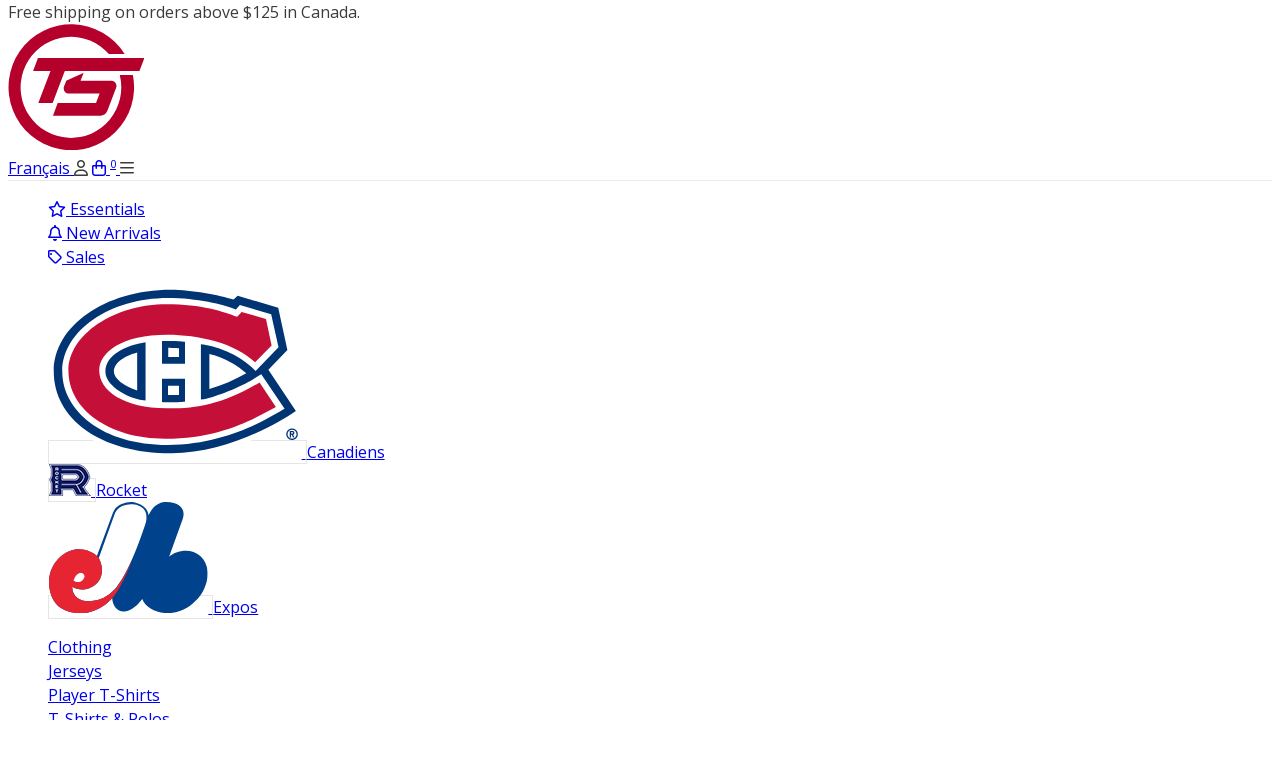

--- FILE ---
content_type: text/html;charset=utf-8
request_url: https://www.tricoloresports.com/us/jhjc0414-chandail-replique-fanatics-suzuki.html
body_size: 32487
content:
	





 


			  		  		  		  		  		  		  


		
	
	
										



















                        
  

<!DOCTYPE html>
		<html lang="en">
                	<head>
                        






<!--  -->


              


 
<title>Fanatics Nick Suzuki Breakaway Fanatics Jersey - Tricolore Sports</title>
							
<!--begin Convert Experiences code--> 
	<script type="text/javascript"> 
  	<!--fill in the values for the variables that you want to use--> 
    var _conv_page_type = "pages/product.rain"; 
    var _conv_category_id = "4526339;4526247;4526331;4526239;4526329;4526246;4771456"; 
    var _conv_category_name = "Nick Suzuki;Jerseys;Essentials;Essentials;Gift Ideas;Clothing;The Player Shop"; 
    var _conv_product_sku = "JHJC0414"; 
    var _conv_product_name = "Nick Suzuki Breakaway Fanatics Jersey"; 
    var _conv_product_price = "249.99"; 
    var _conv_customer_id = ""; 
    var _conv_custom_v1 = ""; 
    var _conv_custom_v2 = ""; 
    var _conv_custom_v3 = ""; 
    var _conv_custom_v4 = ""; 
    <!--end of editing here> 
    // console.table({
    // _conv_page_type:_conv_page_type,
    // _conv_category_id:_conv_category_id,
    // _conv_category_name:_conv_category_name,
    // _conv_product_sku:_conv_product_sku,
    // _conv_product_name:_conv_product_name,
    // _conv_product_price:_conv_product_price,
    // _conv_customer_id:_conv_customer_id,
    // })
</script> 
<script type="text/javascript" src=https://cdn-3.convertexperiments.com/js/10005755-10006196.js></script> 
<!-- end Convert Experiences code -->
<meta name="description" content="The online store for all official Montreal Canadiens, Rocket, Expos and Alouettes jerseys, t-shirts, hats, accessories and much more." />
<meta name="keywords" content="Fanatics, Nick, Suzuki, Breakaway, Fanatics, Jersey, canadiens, montreal, jerseys, habs, carey price, nick suzuki, shea weber, brendan gallagher, bleu blanc rouge, canadiens items, chandail,  official, store, team store, team shop, montreal canadiens" />
<meta http-equiv="X-UA-Compatible" content="ie=edge">
<meta name="viewport" content="width=device-width, initial-scale=1.0">
<meta name="apple-mobile-web-app-capable" content="yes">
	<meta name="affichage-borne" content="off">
<meta name="apple-mobile-web-app-status-bar-style" content="black">
<meta name="viewport" content="width=device-width, initial-scale=1, maximum-scale=1, user-scalable=0"/>
<style>[x-cloak] { display: none !important; }</style>



<meta name="twitter:card" content="summary" />
<meta name="twitter:title" content="Fanatics Nick Suzuki Breakaway Fanatics Jersey" />

            <meta name="twitter:description" content="The online store for all official Montreal Canadiens, Rocket, Expos and Alouettes jerseys, t-shirts, hats, accessories and much more." />
    
            <meta name="twitter:image" content="https://cdn.shoplightspeed.com/shops/608428/files/57535734/4096x4096x2/fanatics-nick-suzuki-breakaway-fanatics-jersey.jpg" />
        <meta name="twitter:image:alt" content="Fanatics Nick Suzuki Breakaway Fanatics Jersey" />
    
            <meta property="product:brand" content="Fanatics">
    
            <meta property="product:availability" content="in stock">
    
    <meta property="product:condition" content="new">
    <meta property="product:price:amount" content="249.99" >
    <meta property="product:price:currency" content="CAD">

    
<link rel="shortcut icon" href="https://cdn.shoplightspeed.com/shops/608428/themes/10216/assets/favicon.ico?20251113141241" type="image/x-icon" />

<meta charset="utf-8"/>
<!-- [START] 'blocks/head.rain' -->
<!--

  (c) 2008-2025 Lightspeed Netherlands B.V.
  http://www.lightspeedhq.com
  Generated: 13-11-2025 @ 15:44:31

-->
<link rel="canonical" href="https://www.tricoloresports.com/us/jhjc0414-chandail-replique-fanatics-suzuki.html"/>
<link rel="alternate" href="https://www.tricoloresports.com/us/index.rss" type="application/rss+xml" title="New products"/>
<meta name="robots" content="noodp,noydir"/>
<meta name="google-site-verification" content="ftoX7aPf2PqTfqMDZy1P0dGQFtAkN33_YwFaldAa0pE"/>
<meta property="og:url" content="https://www.tricoloresports.com/us/jhjc0414-chandail-replique-fanatics-suzuki.html?source=facebook"/>
<meta property="og:site_name" content="Tricolore Sports"/>
<meta property="og:title" content="Fanatics Nick Suzuki Breakaway Fanatics Jersey"/>
<meta property="og:description" content="The online store for all official Montreal Canadiens, Rocket, Expos and Alouettes jerseys, t-shirts, hats, accessories and much more."/>
<meta property="og:image" content="https://cdn.shoplightspeed.com/shops/608428/files/57535734/fanatics-nick-suzuki-breakaway-fanatics-jersey.jpg"/>
<script src="https://www.powr.io/powr.js?external-type=lightspeed"></script>
<script>
// GOOGLE TAG MANAGER
(function(w,d,s,l,i){w[l]=w[l]||[];w[l].push({'gtm.start':
new Date().getTime(),event:'gtm.js'});var f=d.getElementsByTagName(s)[0],
j=d.createElement(s),dl=l!='dataLayer'?'&l='+l:'';j.async=true;j.src=
'https://www.googletagmanager.com/gtm.js?id='+i+dl;f.parentNode.insertBefore(j,f);
})(window,document,'script','dataLayer','GTM-5QT4JH');
</script>
<script>
// AFFICHE LE MESSAGE DE CREATION DE COMPTE
(function(){
        function ready(e){"loading"!==document.readyState?e():document.addEventListener("DOMContentLoaded",e)}
        function getCookie(n){for(var t=n+"=",r=document.cookie.split(";"),e=0;e<r.length;e++){for(var i=r[e];" "==i.charAt(0);)i=i.substring(1,i.length);if(0==i.indexOf(t))return i.substring(t.length,i.length)}return null}
        
        ready(function(){
                if(window.store != undefined && window.store.user != undefined){
                      var date = new Date();
                      date.setTime(date.getTime() + (15*24*60*60*1000));
                      document.cookie = "cur_user_608428=" + JSON.stringify(store.user)  + "; expires=" + date.toUTCString() + "; path=/";
                }
                const url = window.location.href;
                if(url.includes("/thankyou/")){
                      const user = JSON.parse(getCookie('cur_user_608428'));
                      const lang = url.includes("/us/")?"en":"fr";
                      if(!user){
                          //Check if account was created on the fly
                          fetch("https://"+window.location.host+(lang=='fr'?"/fc/":"/us/")+"?format=json")
                          .then(res=>res.json())
                          .then(res=>{
                              if(res.page.account == false){
                                  const lang = url.includes("/us/")?"en":"fr";
                                  const text = lang == "fr"?'Accélérez vos prochaines commandes, <a href="https://'+window.location.host+'/fc/account/register/">créez-vous un compte maintenant!</a>':'Speed up your next orders, <a href="https://'+window.location.host+'/fc/account/register/">create an account now!</a>';
                                  document.head.insertAdjacentHTML("beforeend",`
                                      <style>
                                          .signin-message {
                                              max-width: 607px;
                                              margin: 0px auto;
                                              margin-top: 30px;
                                              background-color: #ad172b;
                                              color: #fff;
                                              font-family: Arial;
                                              border-radius: 20px;
                                              padding: 24px;
                                              box-sizing: border-box;
                                          }
                                          .signin-message a {
                                              color:#fff;
                                          }
                                      </style>
                                  `);
                                  
                                  document.body.insertAdjacentHTML("afterbegin",`
                                      <p class="signin-message">${text}</p>
                                  `)
                              }
                          }); // fetch return 
                      } // if no user cookie
                } // if page thankyou  
        });// document ready
})() // anonymous func
</script>
<script src="https://cdn.attn.tv/tricolore-ca/dtag.js"></script>
<script src="https://tricoloresports-e.com/shipping_methods/checkout_checker.php"></script>
<script>
// POPUP CHECKOUT
if (window.location.href.includes('/checkouts')) {
        window.customElements.define("checkout-popup", class CheckoutPopup extends HTMLElement { closeFn = false; poptitle = ''; poptext = ''; constructor() { super().attachShadow({ mode: "open" }); this.closeFn = this.handleOutClick.bind(this); document.addEventListener('click', this.closeFn); } handleOutClick(e) { console.log(e); if (e.originalTarget === this) { this.close(); } } close() { document.removeEventListener('click', this.closeFn); this.remove() } attributeChangedCallback() { this.render() } connectedCallback() { this.render() } render() { this.shadowRoot.innerHTML = `<style>:host{position:absolute;top:0;bottom:0;left:0;right:0;z-index:99999; background-color:#0001} :host div{display:block;position:absolute;top:50%;left:50%;transform:translate(-50%,-50%);background-color:white;box-shadow:0px 0px 5px #0002;padding:20px;border-radius:10px;font-family:OpenSans,HelveticaNeue,Helvetica,Arial,sans-serif;max-width:500px;width:100%;}:host span{position:absolute;right:20px;top:20px;cursor:pointer;font-size:20px;}:host h3{font-size:20px}:host p{line-height:1.44;}</style><div><span onClick="this.parentNode.parentNode.host.close()">✖</span><h3>${this.poptitle}</h3><p>${this.poptext}</p></div>` } })

        document.addEventListener("DOMContentLoaded", e => {
             return;
                setTimeout(() => {
                      document.body.append(Object.assign(document.createElement('checkout-popup'),
                          window.location.href.includes('/us/')
                              ? {
                                  poptitle: "Free gift with in-store pickup",
                                  poptext: "Select <strong>pick-up</strong> in one of our stores (Centre Bell, Place Bell, Complexe Sportif CN) and get a <strong>gift</strong> with your order!"
                              }
                              : {
                                  poptitle: "Cadeau gratuit avec le ramassage en magasin",
                                  poptext: "Sélectionnez le <strong>ramassage</strong> dans un de nos magasins (Centre Bell, Place Bell, Complexe Sportif CN) et obtenez un <strong>cadeau</strong> avec votre commande!"
                              }
                      ))
                }, 5000)
        });

}
</script>
<!--[if lt IE 9]>
<script src="https://cdn.shoplightspeed.com/assets/html5shiv.js?2025-02-20"></script>
<![endif]-->
<!-- [END] 'blocks/head.rain' -->

<link href='//fonts.googleapis.com/css?family=Open%20Sans:400,400i,300,500,600,700,700i,800,900' rel='preload' as='style'>
<link rel='preload' as='style' href="https://cdn.shoplightspeed.com/assets/gui-2-0.css?2025-02-20" />
<link rel='preload' as='style' href="https://cdn.shoplightspeed.com/assets/gui-responsive-2-0.css?2025-02-20" />
<link rel="preload" as="style" href="https://cdn.shoplightspeed.com/shops/608428/themes/10216/assets/style.css?2025111314165420201222220327">
<link rel="preload" as="style" href="https://cdn.shoplightspeed.com/shops/608428/themes/10216/assets/settings.css?2025111314165420201222220327">
<link rel="preload" as="script" href="//cdn.jsdelivr.net/npm/js-cookie@2/src/js.cookie.min.js">
<link rel="preload" as="script" href="https://cdn.shoplightspeed.com/assets/gui.js?2025-02-20">
<link rel="preload" as="script" href="https://cdn.shoplightspeed.com/assets/gui-responsive-2-0.js?2025-02-20">
<link rel="preload" as="script" href="https://cdn.shoplightspeed.com/shops/608428/themes/10216/assets/scripts-min.js?2025111314165420201222220327">
<link rel="preconnect" href="https://ajax.googleapis.com">
<link rel="preconnect" href="https://cdn.webshopapp.com/">
<link rel="preconnect" href="https://cdn.webshopapp.com/">	
<link rel="preconnect" href="https://fonts.googleapis.com">
<link rel="preconnect" href="https://fonts.gstatic.com" crossorigin>
<link rel="dns-prefetch" href="https://ajax.googleapis.com">
<link rel="dns-prefetch" href="https://cdn.webshopapp.com/">
<link rel="dns-prefetch" href="https://cdn.webshopapp.com/">	
<link rel="dns-prefetch" href="https://fonts.googleapis.com">
<link rel="dns-prefetch" href="https://fonts.gstatic.com" crossorigin>
<link rel="stylesheet" href="https://use.typekit.net/nxq3mbe.css">

<link href="https://fonts.googleapis.com/css2?family=Barlow+Condensed:wght@300&display=swap" rel="stylesheet">
<link href="https://fonts.googleapis.com/css2?family=Teko:wght@600&display=swap" rel="stylesheet"> 
<link href='//fonts.googleapis.com/css?family=Open%20Sans:400,400i,300,500,600,700,700i,800,900' rel='stylesheet' type='text/css'>
<link rel="stylesheet" href="https://cdn.shoplightspeed.com/assets/gui-2-0.css?2025-02-20" />
<link rel="stylesheet" href="https://cdn.shoplightspeed.com/assets/gui-responsive-2-0.css?2025-02-20" /> 
<link rel="stylesheet" href="https://cdn.shoplightspeed.com/shops/608428/themes/10216/assets/style.css?2025111314165420201222220327">
<link rel="stylesheet" href="https://cdn.shoplightspeed.com/shops/608428/themes/10216/assets/css-custom.css?2025111314165420201222220327">
<link rel="stylesheet" href="https://cdn.shoplightspeed.com/shops/608428/themes/10216/assets/css-part-footer.css?v1?2025111314165420201222220327">
<link rel="stylesheet" href="https://cdn.shoplightspeed.com/shops/608428/themes/10216/assets/css-part-newsletters.css?2025111314165420201222220327">
<link rel="stylesheet" href="https://cdn.shoplightspeed.com/shops/608428/themes/10216/assets/settings.css?2025111314165420201222220327" />
<link rel="stylesheet" href="https://cdn.shoplightspeed.com/shops/608428/themes/10216/assets/css-modals.css?2025111314165420201222220327" />
<link rel="stylesheet" href="https://cdn.shoplightspeed.com/shops/608428/themes/10216/assets/css-instagram-feed.css?2025111314165420201222220327" />


<link rel="stylesheet" href="//code.jquery.com/ui/1.12.1/themes/base/jquery-ui.css">

<script src="https://kit.fontawesome.com/70ba5bc987.js" crossorigin="anonymous" async="async"></script>

    <link rel="preload" as="style" href="https://cdn.shoplightspeed.com/shops/608428/themes/10216/assets/custom.css?v=376536?2025111314165420201222220327">
    <link rel="stylesheet" href="https://cdn.shoplightspeed.com/shops/608428/themes/10216/assets/custom.css?=376536?2025111314165420201222220327" />

   
    <link rel="preload" as="script" href="//ajax.googleapis.com/ajax/libs/jquery/3.0.0/jquery.min.js">
    <script src="//ajax.googleapis.com/ajax/libs/jquery/3.0.0/jquery.min.js"></script>
    <script>
        if( !window.jQuery ) document.write('<script src="https://cdn.shoplightspeed.com/shops/608428/themes/10216/assets/jquery-3.0.0.min.js?2025111314165420201222220327"><\/script>');
    </script>

<script src="https://unpkg.com/@popperjs/core@2"></script>
<script src="https://code.jquery.com/ui/1.12.1/jquery-ui.min.js" integrity="sha256-VazP97ZCwtekAsvgPBSUwPFKdrwD3unUfSGVYrahUqU=" crossorigin="anonymous"></script>
<script src="https://cdn.shoplightspeed.com/shops/608428/themes/10216/assets/jquery-ui-touch-punch-min.js?2025111314165420201222220327"></script>
<script src="https://cdn.shoplightspeed.com/shops/608428/themes/10216/assets/scrollspy-min.js?2025111314165420201222220327"></script>
<script src="//cdn.jsdelivr.net/npm/js-cookie@2/src/js.cookie.min.js"></script>
<script src="https://cdn.shoplightspeed.com/assets/gui.js?2025-02-20"></script>
<script src="https://cdn.shoplightspeed.com/shops/608428/themes/10216/assets/checkout-attribute-formatter.js?v=1.0?2025111314165420201222220327"></script>
<script src="https://cdn.shoplightspeed.com/shops/608428/themes/10216/assets/js-modals.js?v=1.0?2025111314165420201222220327"></script>
<script src="https://cdn.shoplightspeed.com/assets/gui-responsive-2-0.js?2025-02-20"></script>
<script src="https://cdn.shoplightspeed.com/shops/608428/themes/10216/assets/scripts-min.js?2025111314165420201222220327"></script>
<script src="https://cdn.shoplightspeed.com/shops/608428/themes/10216/assets/jquery-mask-plugin.js?2025111314165420201222220327"></script>
<script src="https://cdn.shoplightspeed.com/shops/608428/themes/10216/assets/subscription.js?2025111314165420201222220327"></script>
<script src="https://cdn.shoplightspeed.com/shops/608428/themes/10216/assets/js-instagram-feed.js?v=1.0?2025111314165420201222220327"></script>
<script src="https://cdn.lordicon.com/bhenfmcm.js"></script>
<script defer src="https://cdn.jsdelivr.net/npm/@alpinejs/collapse@3.x.x/dist/cdn.min.js"></script>
<script defer src="https://cdn.jsdelivr.net/npm/@alpinejs/mask@3.x.x/dist/cdn.min.js"></script>
<script defer src="https://cdn.jsdelivr.net/npm/@alpinejs/intersect@3.x.x/dist/cdn.min.js"></script>
<script defer src="https://cdn.jsdelivr.net/npm/alpinejs@3.x.x/dist/cdn.min.js"></script>

<!-- Start cookieyes banner --> <script id="cookieyes" type="text/javascript" src="https://cdn-cookieyes.com/client_data/74aa413f57b9b4ac309aef1f/script.js"></script> <!-- End cookieyes banner -->


<!--   <script async src='https://api.heyday.ai/v130/4286414251/9973219984/en/setupchat.js'></script>
 -->

<script src="https://cdn.shoplightspeed.com/shops/608428/themes/10216/assets/0-store-product.js?2025111314165420201222220327"></script>

<script type="text/javascript">
    //disable fast shipping for some products if user have it in their cart
    var cartHasDessert = false;
    var cartHasJersey = false;
    var cartHasBroderie = false;
    var cartHasMysteryStick = false;
    var cartHasShippingOnly = false;
    var disableFastShippingForProducts = false;
    var errorDessert = 'We are sorry but this product cannot be delivered in your area.'
    var noShippingAvailable = 'We are sorry but no shipping method are available for the products in your cart or for your area.'
    var custom_price_for_product = new Array();

            custom_price_for_product.push('23479986')
    
    var premadeJersey_price_299 = new Array();
            premadeJersey_price_299.push('SRVC0076')
            premadeJersey_price_299.push('SRVC0069')
            premadeJersey_price_299.push('SRVC0078')
            premadeJersey_price_299.push('SRVC0100')
            premadeJersey_price_299.push('SRVC0101')
            premadeJersey_price_299.push('SRVC0102')
            premadeJersey_price_299.push('SRVC0075')
            premadeJersey_price_299.push('SRVC0103')
            premadeJersey_price_299.push('SRVC0104')
            premadeJersey_price_299.push('SRVC0068')
            premadeJersey_price_299.push('SRVC0066')
            premadeJersey_price_299.push('SRVC0084')
            premadeJersey_price_299.push('SRVC0085')
            premadeJersey_price_299.push('SRVC0105')
            premadeJersey_price_299.push('SRVC0098')
            premadeJersey_price_299.push('SRVC0087')
            premadeJersey_price_299.push('SRVC0088')
            premadeJersey_price_299.push('SRVC0089')
    
    var premadeJersey_price_189 = new Array();
            premadeJersey_price_189.push('SRVC0080')
            premadeJersey_price_189.push('SRVC0081')
            premadeJersey_price_189.push('SRVC0082')
            premadeJersey_price_189.push('SRVC0083')
            premadeJersey_price_189.push('SRVC0086')
            premadeJersey_price_189.push('SRVC0091')
    
    var premadeJersey_price_259 = new Array();
            premadeJersey_price_259.push('SRVC0062')
            premadeJersey_price_259.push('SRVC0063')
            premadeJersey_price_259.push('SRVC0065')
            premadeJersey_price_259.push('SRVC0070')
            premadeJersey_price_259.push('SRVC0071')
            premadeJersey_price_259.push('SRVC0072')
            premadeJersey_price_259.push('SRVC0073')
            premadeJersey_price_259.push('SRVC0074')
            premadeJersey_price_259.push('SRVC0077')
            premadeJersey_price_259.push('SRVC0079')
            premadeJersey_price_259.push('SRVC0099')
            premadeJersey_price_259.push('SRVC0140')
            premadeJersey_price_259.push('SRVC0108')
            premadeJersey_price_259.push('SRVC0240')
            premadeJersey_price_259.push('SRVC0117')
            premadeJersey_price_259.push('SRVC0241')
            premadeJersey_price_259.push('SRVC0224')
            premadeJersey_price_259.push('SRVC0271')
            premadeJersey_price_259.push('SRVC0267')
            premadeJersey_price_259.push('SRVC0111')
            premadeJersey_price_259.push('SRVC0115')
            premadeJersey_price_259.push('SRVC0262')
            premadeJersey_price_259.push('SRVC0294')
            premadeJersey_price_259.push('SRVC0114')
            premadeJersey_price_259.push('SRVC0190')
            premadeJersey_price_259.push('SRVC0173')
            premadeJersey_price_259.push('SRVC0221')
            premadeJersey_price_259.push('SRVC0244')
            premadeJersey_price_259.push('SRVC0277')
            premadeJersey_price_259.push('SRVC0253')
            premadeJersey_price_259.push('SRVC0226')
            premadeJersey_price_259.push('SRVC0227')
            premadeJersey_price_259.push('SRVC0106')
            premadeJersey_price_259.push('SRVC0131')
            premadeJersey_price_259.push('SRVC0234')
            premadeJersey_price_259.push('SRVC0239')
            premadeJersey_price_259.push('SRVC0141')
            premadeJersey_price_259.push('SRVC0124')
            premadeJersey_price_259.push('SRVC0171')
            premadeJersey_price_259.push('SRVC0167')
            premadeJersey_price_259.push('SRVC0162')
            premadeJersey_price_259.push('SRVC0194')
            premadeJersey_price_259.push('SRVC0121')
            premadeJersey_price_259.push('SRVC0144')
            premadeJersey_price_259.push('SRVC0177')
            premadeJersey_price_259.push('SRVC0153')
            premadeJersey_price_259.push('SRVC0126')
            premadeJersey_price_259.push('SRVC0134')
            premadeJersey_price_259.push('SRVC0139')
            premadeJersey_price_259.push('SRVC0344')
    
    var premadeJersey_price_159 = new Array();
            premadeJersey_price_159.push('SRVC0092')
            premadeJersey_price_159.push('SRVC0093')
            premadeJersey_price_159.push('SRVC0094')
            premadeJersey_price_159.push('SRVC0095')
            premadeJersey_price_159.push('SRVC0096')
    
    // Traductions
    var trans_checkout = {
        color: "color",
        size: "size",
    };

    </script>


<!--   	 -->


	

<script>
window.store = {
	swatch_colors : {
        											'camo':'#252e2d',
												'blue':'#003065',
												'bleu':'#003065',
												'black':'#3B3B3B',
												'noir':'#3B3B3B',
												'red':'#AD162B',
												'rouge':'#AD162B',
												'white':'#FFFFFF',
												'blanc':'#FFFFFF',
												'gris':'#939395',
												'gray':'#939395',
												'grey':'#939395',
												'jaune':'#e1df8f',
												'yellow':'#e1df8f',
												'bleu marin':'#101539',
												'navy':'#101539',
												'marine':'#101539',
												'bleu royal':'#7691B9',
												'bourgogne':'#7F3239',
												'charbon':'#3D4047',
												'charcoal':'#3D4047',
												'bleu poudre':'#104594',
												'bleu pâle':'#A8C1D3',
												'powder blue':'#A8C1D3',
												'mauve':'#a695cc',
												'purple':'#a695cc',
												'vert':'#638585',
												'green':'#638585',
												'noir/gris':'#655858',
												'denim':'#414357',
												'rose':'#EF72A8',
												'pink':'#EF72A8',
												'crème':'#E8E6DF',
												'multi':'#C24552',
												'beige':'#DFDFDA',
												'orange':'#F1893B',
												'brun':'#513F30',
												'brown':'#513F30'
					
	},//utilisé pour les color swatches
  convertion_etiquettes_tailles: {
    contenu:{
          											'XXS':["42 (XX-SMALL","42 (XX-SMALL)","42 (TT-PETIT)","TT-PETIT"],
												'XS':["44 (X-SMALL)","44 (T-PETIT)","T-PETIT","X-SMALL"],
												'S':["46 (SMALL)","46 (PETIT)","PETIT","SMALL"],
												'M':["50 (MEDIUM)","50 (MOYEN)","MOYEN","MEDIUM"],
												'L':["52 (LARGE)","52 (GRAND)","GRAND","LARGE"],
												'XL':["54 (X-LARGE)","54 (T-GRAND)","T-GRAND","X-LARGE"],
												'XXL':["56 (XX-LARGE)","56 (TT-GRAND)","TT-GRAND","XX-LARGE"],
												'XXXL':["60 (XXX-LARGE)","60 (TTT-GRAND)","TTT-GRAND","XXX-LARGE"],
												'XXXXL':["TTTT-GRAND"],
												'XXXXXL':["TTTTT-GRAND"]
					
    },
    get: (label)=> {
      var result = Object.keys(window.store.convertion_etiquettes_tailles.contenu).filter( key => window.store.convertion_etiquettes_tailles.contenu[key].includes(label) )
      return result.length > 0 ? result[0] : label;
    }
  },
  collection_with_hidden_categories_in_picker:[ 
    "rocket","expos","cf-montreal","alouettes","canadiens",
    "nouveautes","new",
  ], //ces catégories vont avoir les autres catégories caché sauf la leur dans la barre latérale
  collection_with_hidden_category_picker:[
    "collections-exclusives","exclusive-collections",
    "produits-quebecois","quebec-products",
    "gateaux","cakes",
    "soldes","sale"
  ],//ces catégories n'auront plus de sélecteur dans la barre latérale 
  
  
  //.rain transferred params
  lang:"us", // fc ou en
  product:{
    id: "40586058",
    vid: "66644511",
    title: "Nick Suzuki Breakaway Fanatics Jersey",
    code: "JHJC0414",
    brand: "Fanatics",
    data_01: "VORTEX"
  },
  collection_cat_id:"",
  hiddenFromCollection:["SRVC0011","SRVC0010","SRVC0009","SRVC0008","SRVR0006","SRVR0005","SRVC0209"],
  template:"pages/product.rain",
  base_url:"https://www.tricoloresports.com/".replace("http://","https://"),
	user : false,
  dev:false,
  cartHasBroderie : false,
  cartHasShippingOnly: false ,
  cartHasJersey:false,
  cartHasMysteryStick:false,
  isLodgeUser :  false ,
  /*masterpass*/
  OauthToken : "",
  CountrySubdivision : "",
  region : "",
  country : "",
  brigeMasterPass : "//tricoloresports-e.com/mp/web/",
  /*end master pass*/
  breadcrumbs:{
  content: [{"url":"jhjc0414-chandail-replique-fanatics-suzuki.html","title":"Nick Suzuki Breakaway Fanatics Jersey"}],
  contains : (slugOrName) => window.store.breadcrumbs.content.filter(x => x.url === slugOrName || x.title === slugOrName).length > 0,
    containsArray: (arraySlugOrName) => window.store.breadcrumbs.content.filter(x => arraySlugOrName.includes(x.url)  || arraySlugOrName.includes(x.title)).length > 0, //plus performant quand beaucoup de comparaisons a faire
	},
  product_customizable: false,
  product_customizable_fanzone: false,
  product_customizable_framed: false,
  
  special_tags:{
  	'1652311': 'faitqc',
    '1652310': 'inspireqc',
    '1652309': 'confectionqc',
    '1819151' : 'ecom-only',
    '1903327' : 'holiday',
    '1964360' : 'stvalentin',
    '2249505' : 'prevente',
    '2689101' : 'tsexclusive',
    '2969314' : 'entreprisecan',
    '2990474' : 'free-gift'
  },
    
	trans:{
  	"Color":"Color",
  	"Size":"Size",
  	"Optional customization":"Customization",
    "cart-config":"Please wait while we set up your cart.",
    "shippingText":"Please note that the shipping delivery time does not include order processing and handling time. Allow 3 additional business days for order processing and handling, 7-10 business days for personalized jerseys.",
    "sizeChart": "View our size chart",
    "ticketTitle": "Validate your seat",
    "ticketDesc": "Enter your seat number to confirm your ticket.",
    "ticketPlaceholder": "Your seat #",
    "ticketError": "You need to enter your seat number.",
    "ticketButton": "Validate",
    "ticketFooter": "Don&#039;t have a ticket?",
    "ticketFooterLink": "Choose a other shipping method",
    "popupCustomizeHeader": "Did you forget your customization?",
    "popupCustomizeContent": "Rep your favorite player&#039;s jersey name and number, or personalize it with any name and number you&#039;d like!",
    "popupCustomizeAction": "Customize my jersey",
    "popupCustomizeClose": "Add to cart",
    "lastChance": "LAST CHANCE!",
    "cartProductRemoved": "was removed from your cart",
    "cartUpdated": "Your cart has been updated"
  },
  
  url_svg:{
  	brodage: "https://cdn.shoplightspeed.com/shops/608428/themes/10216/assets/brodage.svg?2025111314165420201222220327",
    coller: "https://cdn.shoplightspeed.com/shops/608428/themes/10216/assets/coller.svg?2025111314165420201222220327",
    times: "https://cdn.shoplightspeed.com/shops/608428/themes/10216/assets/times.svg?2025111314165420201222220327",
    entreprisecan: "https://cdn.shoplightspeed.com/shops/608428/themes/10216/assets/can-entreprise-us.svg?2025111314165420201222220327",
    confectionqc: "https://cdn.shoplightspeed.com/shops/608428/themes/10216/assets/confectionqc-us.svg?2025111314165420201222220327",
    custom: "https://cdn.shoplightspeed.com/shops/608428/themes/10216/assets/custom-us.svg?2025111314165420201222220327",
    inspireqc: "https://cdn.shoplightspeed.com/shops/608428/themes/10216/assets/inspireqc-us.svg?2025111314165420201222220327",
    faitqc: "https://cdn.shoplightspeed.com/shops/608428/themes/10216/assets/faitqc-us.svg?2025111314165420201222220327",
		"ecom-only": "https://cdn.shoplightspeed.com/shops/608428/themes/10216/assets/ecom-only-us.svg?2025111314165420201222220327",
		"free-gift": "https://cdn.shoplightspeed.com/shops/608428/themes/10216/assets/free-gift-us.svg?2025111314165420201222220327",
    holiday: "https://cdn.shoplightspeed.com/shops/608428/themes/10216/assets/holiday-us.svg?2025111314165420201222220327",
    "overlay-holiday": "https://cdn.shoplightspeed.com/shops/608428/themes/10216/assets/overlay-holiday.svg?2025111314165420201222220327",
    stvalentin: "https://cdn.shoplightspeed.com/shops/608428/themes/10216/assets/stvalentin-us.svg?2025111314165420201222220327",
    prevente: "https://cdn.shoplightspeed.com/shops/608428/themes/10216/assets/prevente-us.svg?2025111314165420201222220327",
    tsexclusive: "https://cdn.shoplightspeed.com/shops/608428/themes/10216/assets/ts-excl-us.svg?2025111314165420201222220327"
  },
    
  customzation:{
  	sku:{
      "brodé":"102210",
      "collé":"102210",
      "heritage" : "57923322",
      "framed" : "65202353"
    }
  }
    
}
</script>

             
<!-- Global site tag (gtag.js) - Google Analytics -->
<script async src="https://www.googletagmanager.com/gtag/js?id=AW-860340617"></script>
<script>
  // console.log('set G-1WGYERFNJ9');
 window.dataLayer = window.dataLayer || [];
 function gtag(){dataLayer.push(arguments);}
 gtag('js', new Date());
gtag('config', 'AW-860340617', {
 currency: 'CAD',
 country: 'ca',
  send_page_view: false 
 });
gtag('set', {'content_group1': window.categoryTracking }); 
  
     
gtag('event', 'view_item', {
 value:249.99,
 items: [{
 item_id: "40586058",
 item_name: "Nick Suzuki Breakaway Fanatics Jersey",
  google_business_vertical: "retail",
 brand: "Fanatics", variant: "&quot;Color: RED&quot;,&quot;Size: X-LARGE&quot;",
 quantity: 1,
 price: 249.99
  }]
 });




           
$('document').ready(function(){
 $('.add-to-cart-trigger').click(function(e) {
 gtag('event', 'add_to_cart', {
 items: [
 {
 id: "40586058",
 name: "Nick Suzuki Breakaway Fanatics Jersey",
  google_business_vertical: "retail",
 brand: "Fanatics", variant: "&quot;Color: RED&quot;,&quot;Size: X-LARGE&quot;",
 quantity: $('.quantity-input-wrapper input').val(),
 price: 249.99,
 }
 ]
 });
 });
});

$('document').ready(function(){
  $('.buy-tickets').click(function(e) {
    gtag('event', 'buy_tickets_click')
  });
});
</script>

                  				</head>
      
      
              <body ontouchstart="" class="   site-width-large product-images-format-portrait title-mode-centered product-title-mode-left grey-images">

                    <!-- Google Tag Manager (noscript) -->
           <noscript><iframe src="https://www.googletagmanager.com/ns.html?id=GTM-5QT4JH"
           height="0" width="0" style="display:none;visibility:hidden"></iframe></noscript>
           <!-- End Google Tag Manager (noscript) -->
         
                    
          
	<link rel="stylesheet" href="https://cdn.shoplightspeed.com/shops/608428/themes/10216/assets/tailwind.css?2025111314165420201222220327">

 <script> window.navjson = {"baseUrl":"https:\/\/www.tricoloresports.com\/us\/","cur":null,"brands":[{"name":"Canadiens","show_in_mega_menu":true,"url":"https:\/\/www.tricoloresports.com\/us\/canadiens\/","icon":"https:\/\/cdn.shoplightspeed.com\/shops\/608428\/themes\/10216\/assets\/canadiens.svg?2025111314165420201222220327"},{"name":"Rocket","show_in_mega_menu":true,"url":"https:\/\/www.tricoloresports.com\/us\/rocket\/","icon":"https:\/\/cdn.shoplightspeed.com\/shops\/608428\/themes\/10216\/assets\/rocket-1x.png?2025111314165420201222220327"},{"name":"Expos","show_in_mega_menu":true,"url":"https:\/\/www.tricoloresports.com\/us\/expos\/","icon":"https:\/\/cdn.shoplightspeed.com\/shops\/608428\/themes\/10216\/assets\/expos.svg?2025111314165420201222220327"},{"name":"OG1","show_in_mega_menu":false,"url":"https:\/\/www.tricoloresports.com\/us\/the-original-one\/","icon":"https:\/\/cdn.shoplightspeed.com\/shops\/608428\/themes\/10216\/assets\/og1.svg?2025111314165420201222220327"},{"name":"Authentic","show_in_mega_menu":false,"url":"https:\/\/www.tricoloresports.com\/us\/service\/authentique\/","icon":"https:\/\/cdn.shoplightspeed.com\/shops\/608428\/themes\/10216\/assets\/logo-authentic-en.svg?2025111314165420201222220327"}],"boutons_image":[],"icon_mega_menu_left":[{"matches":["Incontournables","Essentials"],"icon":"<i class=\"fa-regular fa-star\"><\/i>"},{"matches":["Nouveaut\u00e9s","New Arrivals"],"icon":"<i class=\"fa-regular fa-bell\"><\/i>"},{"matches":["Liquidations","Sales"],"icon":"<i class=\"fa-regular fa-tag\"><\/i>"},{"matches":["Derni\u00e8re chance","Last Chance"],"icon":"<i class=\"fa-regular fa-clock\"><\/i>"}],"skipMegaMenuCategoryId":["4815624","4832179","festival","4843445"],"custom_menu_items":[{"id":"festival","url":"service\/festivals","title":"Festivals"}]}</script>
<script>
	    document.addEventListener('alpine:init', () => {
        Alpine.data('mega_menu', () => ({
 					show_menu:false,
          show_mega_menu:false,
          mega_menu_intended:false,
          categories: {"4526238":{"id":4526238,"parent":0,"path":["4526238"],"depth":1,"image":0,"type":"category","url":"mens","title":"Men's","description":"","count":1123,"subs":{"4526239":{"id":4526239,"parent":4526238,"path":["4526239","4526238"],"depth":2,"image":0,"type":"category","url":"mens\/essentials","title":"Essentials","description":"","count":156},"4526240":{"id":4526240,"parent":4526238,"path":["4526240","4526238"],"depth":2,"image":0,"type":"category","url":"mens\/new-arrivals","title":"New Arrivals","description":"","count":198},"4526241":{"id":4526241,"parent":4526238,"path":["4526241","4526238"],"depth":2,"image":0,"type":"category","url":"mens\/sales","title":"Sales","description":"","count":76},"4526246":{"id":4526246,"parent":4526238,"path":["4526246","4526238"],"depth":2,"image":0,"type":"category","url":"mens\/clothing","title":"Clothing","description":"","count":757,"subs":{"4734161":{"id":4734161,"parent":4526246,"path":["4734161","4526246","4526238"],"depth":3,"image":0,"type":"category","url":"mens\/clothing\/item-of-the-game","title":"Item Of The Game","description":"","count":10},"4526247":{"id":4526247,"parent":4526246,"path":["4526247","4526246","4526238"],"depth":3,"image":0,"type":"category","url":"mens\/clothing\/jerseys","title":"Jerseys","description":"","count":179},"4526249":{"id":4526249,"parent":4526246,"path":["4526249","4526246","4526238"],"depth":3,"image":0,"type":"category","url":"mens\/clothing\/player-t-shirts","title":"Player T-Shirts","description":"","count":31},"4526259":{"id":4526259,"parent":4526246,"path":["4526259","4526246","4526238"],"depth":3,"image":0,"type":"category","url":"mens\/clothing\/headwear","title":"Headwear","description":"","count":215},"4526252":{"id":4526252,"parent":4526246,"path":["4526252","4526246","4526238"],"depth":3,"image":0,"type":"category","url":"mens\/clothing\/t-shirts-polos","title":"T-Shirts & Polos","description":"","count":169},"4526254":{"id":4526254,"parent":4526246,"path":["4526254","4526246","4526238"],"depth":3,"image":0,"type":"category","url":"mens\/clothing\/long-sleeves","title":"Long Sleeves","description":"","count":13},"4526255":{"id":4526255,"parent":4526246,"path":["4526255","4526246","4526238"],"depth":3,"image":0,"type":"category","url":"mens\/clothing\/hoodies-outerwear","title":"Hoodies & Outerwear","description":"","count":203},"4526256":{"id":4526256,"parent":4526246,"path":["4526256","4526246","4526238"],"depth":3,"image":0,"type":"category","url":"mens\/clothing\/pants-shorts","title":"Pants & Shorts","description":"","count":9},"4526257":{"id":4526257,"parent":4526246,"path":["4526257","4526246","4526238"],"depth":3,"image":0,"type":"category","url":"mens\/clothing\/pyjamas","title":"Pyjamas","description":"","count":7},"4737674":{"id":4737674,"parent":4526246,"path":["4737674","4526246","4526238"],"depth":3,"image":0,"type":"category","url":"mens\/clothing\/accessories","title":"Accessories","description":"","count":19}}}}},"4526260":{"id":4526260,"parent":0,"path":["4526260"],"depth":1,"image":0,"type":"category","url":"womens","title":"Women's","description":"","count":109,"subs":{"4526261":{"id":4526261,"parent":4526260,"path":["4526261","4526260"],"depth":2,"image":0,"type":"category","url":"womens\/essentials","title":"Essentials","description":"","count":41},"4526263":{"id":4526263,"parent":4526260,"path":["4526263","4526260"],"depth":2,"image":0,"type":"category","url":"womens\/new-arrivals","title":"New Arrivals","description":"","count":38},"4526264":{"id":4526264,"parent":4526260,"path":["4526264","4526260"],"depth":2,"image":0,"type":"category","url":"womens\/sales","title":"Sales","description":"","count":27},"4526266":{"id":4526266,"parent":4526260,"path":["4526266","4526260"],"depth":2,"image":0,"type":"category","url":"womens\/clothing","title":"Clothing","description":"","count":104,"subs":{"4526271":{"id":4526271,"parent":4526266,"path":["4526271","4526266","4526260"],"depth":3,"image":0,"type":"category","url":"womens\/clothing\/jerseys","title":"Jerseys","description":"","count":5},"4526275":{"id":4526275,"parent":4526266,"path":["4526275","4526266","4526260"],"depth":3,"image":0,"type":"category","url":"womens\/clothing\/t-shirts-polos","title":"T-Shirts & Polos","description":"","count":31},"4526276":{"id":4526276,"parent":4526266,"path":["4526276","4526266","4526260"],"depth":3,"image":0,"type":"category","url":"womens\/clothing\/long-sleeves","title":"Long Sleeves","description":"","count":9},"4526277":{"id":4526277,"parent":4526266,"path":["4526277","4526266","4526260"],"depth":3,"image":0,"type":"category","url":"womens\/clothing\/hoodies-outerwear","title":"Hoodies & Outerwear","description":"","count":41},"4526278":{"id":4526278,"parent":4526266,"path":["4526278","4526266","4526260"],"depth":3,"image":0,"type":"category","url":"womens\/clothing\/pants-shorts","title":"Pants & Shorts","description":"","count":6},"4526280":{"id":4526280,"parent":4526266,"path":["4526280","4526266","4526260"],"depth":3,"image":0,"type":"category","url":"womens\/clothing\/socks-pyjamas","title":"Socks & Pyjamas","description":"","count":3},"4526281":{"id":4526281,"parent":4526266,"path":["4526281","4526266","4526260"],"depth":3,"image":0,"type":"category","url":"womens\/clothing\/headwear","title":"Headwear","description":"","count":34}}}}},"4526282":{"id":4526282,"parent":0,"path":["4526282"],"depth":1,"image":0,"type":"category","url":"kids","title":"Kids","description":"","count":182,"subs":{"4526283":{"id":4526283,"parent":4526282,"path":["4526283","4526282"],"depth":2,"image":0,"type":"category","url":"kids\/essentials","title":"Essentials","description":"","count":62},"4526284":{"id":4526284,"parent":4526282,"path":["4526284","4526282"],"depth":2,"image":0,"type":"category","url":"kids\/new-arrivals","title":"New Arrivals","description":"","count":32},"4526285":{"id":4526285,"parent":4526282,"path":["4526285","4526282"],"depth":2,"image":0,"type":"category","url":"kids\/sales","title":"Sales","description":"","count":19},"4526287":{"id":4526287,"parent":4526282,"path":["4526287","4526282"],"depth":2,"image":0,"type":"category","url":"kids\/clothing","title":"Clothing","description":"","count":140,"subs":{"4526288":{"id":4526288,"parent":4526287,"path":["4526288","4526287","4526282"],"depth":3,"image":0,"type":"category","url":"kids\/clothing\/jerseys","title":"Jerseys","description":"","count":15},"4526289":{"id":4526289,"parent":4526287,"path":["4526289","4526287","4526282"],"depth":3,"image":0,"type":"category","url":"kids\/clothing\/player-t-shirts","title":"Player T-Shirts","description":"","count":20},"4526293":{"id":4526293,"parent":4526287,"path":["4526293","4526287","4526282"],"depth":3,"image":0,"type":"category","url":"kids\/clothing\/t-shirts-polos","title":"T-Shirts & Polos","description":"","count":28},"4526294":{"id":4526294,"parent":4526287,"path":["4526294","4526287","4526282"],"depth":3,"image":0,"type":"category","url":"kids\/clothing\/long-sleeves","title":"Long Sleeves","description":"","count":3},"4526295":{"id":4526295,"parent":4526287,"path":["4526295","4526287","4526282"],"depth":3,"image":0,"type":"category","url":"kids\/clothing\/hoodies-outerwear","title":"Hoodies & Outerwear","description":"","count":41},"4526296":{"id":4526296,"parent":4526287,"path":["4526296","4526287","4526282"],"depth":3,"image":0,"type":"category","url":"kids\/clothing\/socks-pyjamas","title":"Socks & Pyjamas","description":"","count":39},"4526298":{"id":4526298,"parent":4526287,"path":["4526298","4526287","4526282"],"depth":3,"image":0,"type":"category","url":"kids\/clothing\/headwear","title":"Headwear","description":"","count":49}}}}},"4526299":{"id":4526299,"parent":0,"path":["4526299"],"depth":1,"image":0,"type":"category","url":"accessories","title":"Accessories","description":"","count":446,"subs":{"4526300":{"id":4526300,"parent":4526299,"path":["4526300","4526299"],"depth":2,"image":0,"type":"category","url":"accessories\/essentials","title":"Essentials","description":"","count":57},"4526307":{"id":4526307,"parent":4526299,"path":["4526307","4526299"],"depth":2,"image":0,"type":"category","url":"accessories\/new-arrivals","title":"New Arrivals","description":"","count":53},"4526308":{"id":4526308,"parent":4526299,"path":["4526308","4526299"],"depth":2,"image":0,"type":"category","url":"accessories\/sales","title":"Sales","description":"","count":13},"4526311":{"id":4526311,"parent":4526299,"path":["4526311","4526299"],"depth":2,"image":0,"type":"category","url":"accessories\/accessories","title":"Accessories","description":"","count":490,"subs":{"4788350":{"id":4788350,"parent":4526311,"path":["4788350","4526311","4526299"],"depth":3,"image":0,"type":"category","url":"accessories\/accessories\/holidays","title":"Holidays","description":"","count":17},"4526313":{"id":4526313,"parent":4526311,"path":["4526313","4526311","4526299"],"depth":3,"image":0,"type":"category","url":"accessories\/accessories\/chains","title":"CHains","description":"","count":6},"4526314":{"id":4526314,"parent":4526311,"path":["4526314","4526311","4526299"],"depth":3,"image":0,"type":"category","url":"accessories\/accessories\/phone-accessories","title":"Phone Accessories","description":"","count":8},"4526315":{"id":4526315,"parent":4526311,"path":["4526315","4526311","4526299"],"depth":3,"image":0,"type":"category","url":"accessories\/accessories\/animals","title":"Animals","description":"","count":18},"4526318":{"id":4526318,"parent":4526311,"path":["4526318","4526311","4526299"],"depth":3,"image":0,"type":"category","url":"accessories\/accessories\/toys","title":"Toys","description":"","count":35},"4526319":{"id":4526319,"parent":4526311,"path":["4526319","4526311","4526299"],"depth":3,"image":0,"type":"category","url":"accessories\/accessories\/home-office","title":"Home & Office","description":"","count":155},"4526320":{"id":4526320,"parent":4526311,"path":["4526320","4526311","4526299"],"depth":3,"image":0,"type":"category","url":"accessories\/accessories\/keychains-pins","title":"Keychains & Pins","description":"","count":30},"4526321":{"id":4526321,"parent":4526311,"path":["4526321","4526311","4526299"],"depth":3,"image":0,"type":"category","url":"accessories\/accessories\/pucks-sticks","title":"Pucks & Sticks","description":"","count":107},"4526323":{"id":4526323,"parent":4526311,"path":["4526323","4526311","4526299"],"depth":3,"image":0,"type":"category","url":"accessories\/accessories\/bags","title":"Bags","description":"","count":28},"4526326":{"id":4526326,"parent":4526311,"path":["4526326","4526311","4526299"],"depth":3,"image":0,"type":"category","url":"accessories\/accessories\/plushes","title":"Plushes","description":"","count":33},"4526327":{"id":4526327,"parent":4526311,"path":["4526327","4526311","4526299"],"depth":3,"image":0,"type":"category","url":"accessories\/accessories\/glassware","title":"Glassware","description":"","count":104},"4526328":{"id":4526328,"parent":4526311,"path":["4526328","4526311","4526299"],"depth":3,"image":0,"type":"category","url":"accessories\/accessories\/youppi","title":"Youppi!","description":"","count":18},"4754506":{"id":4754506,"parent":4526311,"path":["4754506","4526311","4526299"],"depth":3,"image":0,"type":"category","url":"accessories\/accessories\/memorabilia","title":"Memorabilia","description":"","count":51}}}}},"4526329":{"id":4526329,"parent":0,"path":["4526329"],"depth":1,"image":0,"type":"category","url":"gift-ideas","title":"Gift Ideas","description":"","count":131,"subs":{"4526331":{"id":4526331,"parent":4526329,"path":["4526331","4526329"],"depth":2,"image":0,"type":"category","url":"gift-ideas\/essentials","title":"Essentials","description":"","count":66},"4526332":{"id":4526332,"parent":4526329,"path":["4526332","4526329"],"depth":2,"image":0,"type":"category","url":"gift-ideas\/new-arrivals","title":"New Arrivals","description":"","count":24},"4526333":{"id":4526333,"parent":4526329,"path":["4526333","4526329"],"depth":2,"image":0,"type":"category","url":"gift-ideas\/sales","title":"Sales","description":"","count":5},"4526336":{"id":4526336,"parent":4526329,"path":["4526336","4526329"],"depth":2,"image":0,"type":"category","url":"gift-ideas\/gift-ideas","title":"Gift Ideas","description":"","count":6,"subs":{"4526338":{"id":4526338,"parent":4526336,"path":["4526338","4526336","4526329"],"depth":3,"image":0,"type":"category","url":"gift-ideas\/gift-ideas\/baby-shower","title":"Baby Shower","description":"","count":40},"4526339":{"id":4526339,"parent":4526336,"path":["4526339","4526336","4526329"],"depth":3,"image":0,"type":"category","url":"gift-ideas\/gift-ideas\/nick-suzuki","title":"Nick Suzuki","description":"","count":38},"4526340":{"id":4526340,"parent":4526336,"path":["4526340","4526336","4526329"],"depth":3,"image":0,"type":"category","url":"gift-ideas\/gift-ideas\/cole-caufield","title":"Cole Caufield","description":"","count":36},"4526343":{"id":4526343,"parent":4526336,"path":["4526343","4526336","4526329"],"depth":3,"image":0,"type":"category","url":"gift-ideas\/gift-ideas\/customizable-gifts","title":"Customizable Gifts","description":"","count":15},"4760314":{"id":4760314,"parent":4526336,"path":["4760314","4526336","4526329"],"depth":3,"image":0,"type":"category","url":"gift-ideas\/gift-ideas\/lane-hutson","title":"Lane Hutson","description":"","count":26},"4767578":{"id":4767578,"parent":4526336,"path":["4767578","4526336","4526329"],"depth":3,"image":0,"type":"category","url":"gift-ideas\/gift-ideas\/juraj-slafkovsky","title":"Juraj Slafkovsk\u00fd","description":"","count":17},"4812506":{"id":4812506,"parent":4526336,"path":["4812506","4526336","4526329"],"depth":3,"image":0,"type":"category","url":"gift-ideas\/gift-ideas\/for-kids","title":"For Kids","description":"","count":50}}}}},"2389135":{"id":2389135,"parent":0,"path":["2389135"],"depth":1,"image":0,"type":"category","url":"exclusive-brands","title":"Exclusive Brands","description":"","count":6,"subs":{"3900561":{"id":3900561,"parent":2389135,"path":["3900561","2389135"],"depth":2,"image":49008572,"type":"category","url":"exclusive-brands\/line-change","title":"Line Change","description":"","count":20},"2389142":{"id":2389142,"parent":2389135,"path":["2389142","2389135"],"depth":2,"image":61278274,"type":"category","url":"exclusive-brands\/lululemon","title":"lululemon","description":"","count":38},"2482604":{"id":2482604,"parent":2389135,"path":["2482604","2389135"],"depth":2,"image":59652717,"type":"category","url":"exclusive-brands\/petit-lem","title":"Petit Lem","description":"","count":41},"2389154":{"id":2389154,"parent":2389135,"path":["2389154","2389135"],"depth":2,"image":61283459,"type":"category","url":"exclusive-brands\/kaseme","title":"KaseMe","description":"","count":22},"4317311":{"id":4317311,"parent":2389135,"path":["4317311","2389135"],"depth":2,"image":58636245,"type":"category","url":"exclusive-brands\/dime","title":"Dime","description":"","count":19},"3156298":{"id":3156298,"parent":2389135,"path":["3156298","2389135"],"depth":2,"image":37518941,"type":"category","url":"exclusive-brands\/ccm","title":"CCM","description":"","count":86},"3163455":{"id":3163455,"parent":2389135,"path":["3163455","2389135"],"depth":2,"image":36928396,"type":"category","url":"exclusive-brands\/new-era","title":"New Era","description":"","count":235},"3164600":{"id":3164600,"parent":2389135,"path":["3164600","2389135"],"depth":2,"image":36928409,"type":"category","url":"exclusive-brands\/nike","title":"Nike","description":"","count":16},"3229752":{"id":3229752,"parent":2389135,"path":["3229752","2389135"],"depth":2,"image":45216742,"type":"category","url":"exclusive-brands\/peace-collective","title":"Peace Collective","description":"","count":22},"4363862":{"id":4363862,"parent":2389135,"path":["4363862","2389135"],"depth":2,"image":59245505,"type":"category","url":"exclusive-brands\/minika","title":"MINIKA","description":"","count":8},"4652831":{"id":4652831,"parent":2389135,"path":["4652831","2389135"],"depth":2,"image":70694343,"type":"category","url":"exclusive-brands\/girl-crush","title":"Girl Crush","description":"","count":7},"4666057":{"id":4666057,"parent":2389135,"path":["4666057","2389135"],"depth":2,"image":70693729,"type":"category","url":"exclusive-brands\/quartier-is-home","title":"Quartier is Home","description":"","count":5},"4697733":{"id":4697733,"parent":2389135,"path":["4697733","2389135"],"depth":2,"image":67870513,"type":"category","url":"exclusive-brands\/reversed","title":"Reversed","description":"","count":3},"4785189":{"id":4785189,"parent":2389135,"path":["4785189","2389135"],"depth":2,"image":70701425,"type":"category","url":"exclusive-brands\/travis-mathew","title":"Travis Mathew","description":"","count":6},"4817995":{"id":4817995,"parent":2389135,"path":["4817995","2389135"],"depth":2,"image":71812147,"type":"category","url":"exclusive-brands\/bauer","title":"Bauer","description":"","count":15}}},"3988669":{"id":3988669,"parent":0,"path":["3988669"],"depth":1,"image":0,"type":"category","url":"the-original-one","title":"The Original One","description":"It All Started Here","count":46,"subs":{"4263943":{"id":4263943,"parent":3988669,"path":["4263943","3988669"],"depth":2,"image":64025633,"type":"category","url":"the-original-one\/accessories","title":"Accessories ","description":"","count":16,"subs":{"4591097":{"id":4591097,"parent":4263943,"path":["4591097","4263943","3988669"],"depth":3,"image":0,"type":"category","url":"the-original-one\/accessories\/socks","title":"Socks","description":"","count":1},"4591096":{"id":4591096,"parent":4263943,"path":["4591096","4263943","3988669"],"depth":3,"image":0,"type":"category","url":"the-original-one\/accessories\/headwear","title":"Headwear","description":"","count":9},"4591098":{"id":4591098,"parent":4263943,"path":["4591098","4263943","3988669"],"depth":3,"image":0,"type":"category","url":"the-original-one\/accessories\/glassware","title":"Glassware","description":"","count":3},"4704438":{"id":4704438,"parent":4263943,"path":["4704438","4263943","3988669"],"depth":3,"image":0,"type":"category","url":"the-original-one\/accessories\/bags","title":"Bags","description":"","count":2}}},"4591090":{"id":4591090,"parent":3988669,"path":["4591090","3988669"],"depth":2,"image":0,"type":"category","url":"the-original-one\/shop-all","title":"Shop All","description":"","count":43},"4591092":{"id":4591092,"parent":3988669,"path":["4591092","3988669"],"depth":2,"image":0,"type":"category","url":"the-original-one\/collections","title":"Collections","description":"","count":18,"subs":{"4591099":{"id":4591099,"parent":4591092,"path":["4591099","4591092","3988669"],"depth":3,"image":0,"type":"category","url":"the-original-one\/collections\/og1-x-artgang","title":"OG1 x Artgang","description":"","count":8},"4591101":{"id":4591101,"parent":4591092,"path":["4591101","4591092","3988669"],"depth":3,"image":0,"type":"category","url":"the-original-one\/collections\/og1-x-new-regime","title":"OG1 x New Regime","description":"","count":17},"4591102":{"id":4591102,"parent":4591092,"path":["4591102","4591092","3988669"],"depth":3,"image":0,"type":"category","url":"the-original-one\/collections\/essentials","title":"Essentials","description":"","count":28}}},"4591093":{"id":4591093,"parent":3988669,"path":["4591093","3988669"],"depth":2,"image":0,"type":"category","url":"the-original-one\/clothing","title":"Clothing","description":"","count":47,"subs":{"4591107":{"id":4591107,"parent":4591093,"path":["4591107","4591093","3988669"],"depth":3,"image":0,"type":"category","url":"the-original-one\/clothing\/jackets","title":"Jackets","description":"","count":4},"4591109":{"id":4591109,"parent":4591093,"path":["4591109","4591093","3988669"],"depth":3,"image":0,"type":"category","url":"the-original-one\/clothing\/long-sleeves","title":"Long Sleeves","description":"","count":2},"4591103":{"id":4591103,"parent":4591093,"path":["4591103","4591093","3988669"],"depth":3,"image":0,"type":"category","url":"the-original-one\/clothing\/hoodies","title":"Hoodies","description":"","count":14},"4591105":{"id":4591105,"parent":4591093,"path":["4591105","4591093","3988669"],"depth":3,"image":0,"type":"category","url":"the-original-one\/clothing\/pants","title":"Pants","description":"","count":8},"4591104":{"id":4591104,"parent":4591093,"path":["4591104","4591093","3988669"],"depth":3,"image":0,"type":"category","url":"the-original-one\/clothing\/t-shirts","title":"T-Shirts","description":"","count":20}}}}},"4765401":{"id":4765401,"parent":0,"path":["4765401"],"depth":1,"image":0,"type":"category","url":"exclusive-partner-offers","title":"Exclusive Partner Offers","description":"","count":4},"4815624":{"id":4815624,"parent":0,"path":["4815624"],"depth":1,"image":0,"type":"category","url":"fall-essentials","title":"Fall Essentials","description":"","count":57},"4843445":{"id":4843445,"parent":0,"path":["4843445"],"depth":1,"image":0,"type":"category","url":"holidays","title":"Holidays","description":"","count":19}},
          selected: 4526238,
          mobile_selected: null,
          enterButton(e,category_id){
            this.selected = category_id;
            this.show_mega_menu = true;
          },
          quitButtonRow(e){
            if(e.relatedTarget && (e.relatedTarget.id == 'mega_menu' || this.$refs.mega_menu.contains(e.relatedTarget)) ){
              //do nothing
            }else{ this.show_mega_menu = false; }
          },
          exceptLastElem(arr){
              return (arr ?? []).slice(0, -1);
          },
          lastElem(arr){
            if(arr && arr.length > 0){
                return arr[arr.length-1];
            }
            return undefined;
          },
          leaveMenu(e){
            if((e.relatedTarget && e.relatedTarget.tagName == 'NAV')  ){
              //do nothing
            }else{ this.show_mega_menu = false; }
          },
          isActive(url){
            return window.location.href.includes(url)
          }
        }))
    })
</script>


<div id="bande-annonces" class="bg-red-500 flex relative justify-center px-1 py-4 h-12 xl:h-8" x-init="setInterval(()=>cur=(cur==3?1:cur+1),3000)" x-data="{cur:1}" >
	          <span class="self-center text-center text-white prose-sm prose-white xl:prose-base prose-a:underline" x-transition.in x-ref="notification_item_1" x-show="cur == 1"  >
        Free shipping on orders above $125 in Canada. 
      </span>
    	          <span class="self-center text-center text-white prose-sm prose-white xl:prose-base prose-a:underline" x-transition.in x-ref="notification_item_2" x-show="cur == 2" x-cloak >
        <a href= https://www.tricoloresports.com/us/service/formulaire-marketing/> Become a V.I.P and get 10% off your next order!</a>
      </span>
    	          <span class="self-center text-center text-white prose-sm prose-white xl:prose-base prose-a:underline" x-transition.in x-ref="notification_item_3" x-show="cur == 3" x-cloak >
        $3.95 Canada-Wide Shipping On All Caps!
      </span>
    	</div>



<header 
  class="px-5 xl:px-14 py-4 xl:pb-0 sticky top-0 bg-white z-999 h[70px] xl:h-34 flex flex-col"
	x-data="mega_menu"
>
  
      	<div class="flex">
		<div class="flex">
			<a class="self-center" href="https://www.tricoloresports.com/us/">
				<img src="https://cdn.shoplightspeed.com/shops/608428/themes/10216/assets/tricoloresports.svg?2025111314165420201222220327" alt="Tricolore Sports" class="hidden h-9 xl:block! object-contain">
				<img src="https://cdn.shoplightspeed.com/shops/608428/themes/10216/assets/tricoloresports-mobile.svg?2025111314165420201222220327" alt="Tricolore Sports" class="flex h-9 xl:hidden object-contain">
			</a>
			<div class="py-2 pl-2 hidden xl:flex! border-l ml-2 border-neutral-200 mr-5 ">
                  <a x-transition class="self-center px-2" href="https://www.tricoloresports.com/us/canadiens/">
            <img class="h-7 object-contain block"  src="https://cdn.shoplightspeed.com/shops/608428/themes/10216/assets/canadiens.svg?2025111314165420201222220327" alt="Canadiens" />
          </a>
                  <a x-transition class="self-center px-2" href="https://www.tricoloresports.com/us/rocket/">
            <img class="h-7 object-contain block"  src="https://cdn.shoplightspeed.com/shops/608428/themes/10216/assets/rocket-1x.png?2025111314165420201222220327" alt="Rocket" />
          </a>
                  <a x-transition class="self-center px-2" href="https://www.tricoloresports.com/us/expos/">
            <img class="h-7 object-contain block"  src="https://cdn.shoplightspeed.com/shops/608428/themes/10216/assets/expos.svg?2025111314165420201222220327" alt="Expos" />
          </a>
                  <a x-transition class="self-center px-2" href="https://www.tricoloresports.com/us/the-original-one/">
            <img class="h-7 object-contain block"  src="https://cdn.shoplightspeed.com/shops/608428/themes/10216/assets/og1.svg?2025111314165420201222220327" alt="OG1" />
          </a>
                  <a x-transition class="self-center px-2" href="https://www.tricoloresports.com/us/service/authentique/">
            <img class="h-7 object-contain block"  src="https://cdn.shoplightspeed.com/shops/608428/themes/10216/assets/logo-authentic-en.svg?2025111314165420201222220327" alt="Authentic" />
          </a>
        			</div>
		</div>
    <ul class="nav-borne">
                  <li>
        <a href="https://www.tricoloresports.com/us/mens/clothing/jerseys/" title="Jerseys">
          Jerseys
        </a>
      </li>
            <li>
        <a href="https://www.tricoloresports.com/us/mens/" title="Men&#039;s">
          Men&#039;s
        </a>
      </li>
            <li>
        <a href="https://www.tricoloresports.com/us/womens/" title="Women&#039;s">
          Women&#039;s
        </a>
      </li>
            <li>
        <a href="https://www.tricoloresports.com/us/accessories/" title="Accessories">
          Accessories
        </a>
      </li>
      		</ul>
		<div class="ml-auto flex gap-5">
			<a class="self-center text-sm text-neutral-700 hidden xl:inline! transition-colors hover:text-red-500" href="https://www.tricoloresports.com/us/giftcard/" >
				Gift Cards
			</a>
			<a class="self-center text-sm text-neutral-700 hidden xl:inline! transition-colors hover:text-red-500" href="https://www.nhl.com/canadiens/tickets?utm_source=tricolore-sports&utm_medium=banner&utm_campaign=EN-TS-tickets" target="_blank" rel="nofollow">
				Canadien tickets
				<i class="fa-light fa-arrow-up-right-from-square text-stone-300 ml-1"></i>
			</a>
			<a class="self-center text-sm text-neutral-700 hidden xl:inline! transition-colors hover:text-red-500" href="https://centrebell.ca/en/guided-tours" target="_blank" rel="nofollow">
				Guided Tours
				<i class="fa-light fa-arrow-up-right-from-square text-stone-300 ml-1"></i>
			</a>
													
        <a href="https://www.tricoloresports.com/fc/go/product/40586058" class="font-semibold text-sm self-center transition-colors hover:text-red-500" >
      Français
    </a>
  			<span href="#" class="popupLogin self-center text-lg cursor-pointer" title="Account" data-featherlight="#loginModal" data-featherlight-variant="featherlight-login">
				<i class="fa-regular fa-user"></i>
			</span>
			<a class="self-center text-lg cart-trigger" href="https://www.tricoloresports.com/us/cart/">
				<i class="fa-regular fa-bag-shopping"></i> <sup>0</sup>
			</a>
			<span class="self-center text-lg cursor-pointer" x-on:click.prevent="show_menu=!show_menu">
				<i x-show="!show_menu" class="fa-regular fa-bars hover:text-red-500 transition-colors"></i>
        <i x-cloak x-show="show_menu" class="fa-light fa-xmark-large hover:text-red-500 transition-colors"></i>
			</span>
		</div>
	</div>
      
	
      	<div class="pt-4 mt-auto hidden xl:flex! justify-between " >
		<nav class="flex pb-1" x-on:mouseleave="quitButtonRow">
			<ul class="flex gap-10 self-center">
				          <li>
            <a x-bind:class="{'text-red-500':isActive('mens')}"
               class="text-sm font-semibold text-neutral-700 hover:text-red-500 "
                           		x-on:mouseover="enterButton($event,4526238)"
                             href="https://www.tricoloresports.com/us/mens"
              >
              	Men&#039;s 
            </a>
          </li>
				          <li>
            <a x-bind:class="{'text-red-500':isActive('womens')}"
               class="text-sm font-semibold text-neutral-700 hover:text-red-500 "
                           		x-on:mouseover="enterButton($event,4526260)"
                             href="https://www.tricoloresports.com/us/womens"
              >
              	Women&#039;s 
            </a>
          </li>
				          <li>
            <a x-bind:class="{'text-red-500':isActive('kids')}"
               class="text-sm font-semibold text-neutral-700 hover:text-red-500 "
                           		x-on:mouseover="enterButton($event,4526282)"
                             href="https://www.tricoloresports.com/us/kids"
              >
              	Kids 
            </a>
          </li>
				          <li>
            <a x-bind:class="{'text-red-500':isActive('accessories')}"
               class="text-sm font-semibold text-neutral-700 hover:text-red-500 "
                           		x-on:mouseover="enterButton($event,4526299)"
                             href="https://www.tricoloresports.com/us/accessories"
              >
              	Accessories 
            </a>
          </li>
				          <li>
            <a x-bind:class="{'text-red-500':isActive('gift-ideas')}"
               class="text-sm font-semibold text-neutral-700 hover:text-red-500 "
                           		x-on:mouseover="enterButton($event,4526329)"
                             href="https://www.tricoloresports.com/us/gift-ideas"
              >
              	Gift Ideas 
            </a>
          </li>
				          <li>
            <a x-bind:class="{'text-red-500':isActive('fall-essentials')}"
               class="text-sm font-semibold text-neutral-700 hover:text-red-500 "
                            	x-on:mouseover="show_mega_menu = false"
                             href="https://www.tricoloresports.com/us/fall-essentials"
              >
              	Fall Essentials 
            </a>
          </li>
				          <li>
            <a x-bind:class="{'text-red-500':isActive('holidays')}"
               class="text-sm font-semibold text-neutral-700 hover:text-red-500 "
                            	x-on:mouseover="show_mega_menu = false"
                             href="https://www.tricoloresports.com/us/holidays"
              >
              	Holidays 
            </a>
          </li>
				          <li>
            <a x-bind:class="{'text-red-500':isActive('service/festivals')}"
               class="text-sm font-semibold text-neutral-700 hover:text-red-500 "
                            	x-on:mouseover="show_mega_menu = false"
                             href="https://www.tricoloresports.com/us/service/festivals"
              >
              	Festivals 
            </a>
          </li>
							</ul>
		</nav>
		<search class="w-full max-w-72 relative self-center mb-2">
			<form action="https://www.tricoloresports.com/us/search/" method="get" id="searchForm" class="hide-borne ajax-enabled">
				<i class="fa-regular fa-magnifying-glass absolute left-4 top-[13px] text-neutral-700"></i>
				<input 
               class="pl-12! w-full! bg-zinc-100! text-neutral-700! text-small! font-regular border-0! rounded-lg! peer"
               type="text" 
               name="q" 
               autocomplete="off" 
               value=""
								placeholder="Search">
				<div class="search-results xl:hidden peer-focus:xl:block hover:xl:block overflow-hidden"></div>
			</form>
		</search>
	</div>
        
	      <div 	x-cloak
       	id="mega_menu"
       	x-ref="mega_menu"
       	x-bind:class="{
      		'opacity-0':!show_mega_menu,
      		'pointer-events-none':!show_mega_menu,
      		'opacity-100':show_mega_menu,
      	}"
       	style="border-top:1px solid #ebebeb;border-bottom:1px solid #ebebeb;" 
       	class="max-xl:hidden flex w-full absolute left-0 right-0  bg-white overflow-hidden px-4 py-12 opacity-0 transition-opacity"
       	x-on:mouseleave="leaveMenu"
       
  >
    <div class="w-full max-w-[1200px] flex mx-auto">
      
          	<div class="w-2/12"   >
        <template x-if="Object.values(categories[selected]?.subs ?? {}).length>1">
          <ul class="flex flex-col gap-4 mb-8">
            <template  x-for="category in Object.values(categories[selected].subs).slice(0, -1)">
              <li>
                <a x-bind:href="'https://www.tricoloresports.com/us'+'/'+category.url" x-bind:class="{'text-red-500':isActive(category.url)}" class="hover:text-red-500 transition-colors text-sm" >
                  <span class="text-red-500 inline-block w-6 text-center text-sm" x-html="navjson.icon_mega_menu_left.find(x=>x.matches.includes(category.title))?.icon ?? `<i class='fa-light fa-shirt'></i>`"></span>
                  <span x-text="category.title"></span>
                </a>
              </li>
            </template>
          </ul>
        </template>
        <ul class="flex flex-col gap-4">
                    	              <li>
                <a href="https://www.tricoloresports.com/us/canadiens/" class="flex gap-4  group" >
                  <span style="border:1px solid #e5e5e5" x-bind:class="{'text-red-500':isActive('https://www.tricoloresports.com/us/canadiens/')}" class="rounded-full border border-neutral-200 size-10 flex items-center justify-center group-hover:bg-neutral-200 transition-colors" >
                  	<img class="w-6" src="https://cdn.shoplightspeed.com/shops/608428/themes/10216/assets/canadiens.svg?2025111314165420201222220327" alt="Canadiens" />
                  </span>
                  <span class="self-center text-xl uppercase font-bold  font-['Teko'] mt-0.5 text-zinc-500 group-hover:text-red-500 transition-colors">
                  	Canadiens
                  </span>
                </a>
              </li>
          	                    	              <li>
                <a href="https://www.tricoloresports.com/us/rocket/" class="flex gap-4  group" >
                  <span style="border:1px solid #e5e5e5" x-bind:class="{'text-red-500':isActive('https://www.tricoloresports.com/us/rocket/')}" class="rounded-full border border-neutral-200 size-10 flex items-center justify-center group-hover:bg-neutral-200 transition-colors" >
                  	<img class="w-6" src="https://cdn.shoplightspeed.com/shops/608428/themes/10216/assets/rocket-1x.png?2025111314165420201222220327" alt="Rocket" />
                  </span>
                  <span class="self-center text-xl uppercase font-bold  font-['Teko'] mt-0.5 text-zinc-500 group-hover:text-red-500 transition-colors">
                  	Rocket
                  </span>
                </a>
              </li>
          	                    	              <li>
                <a href="https://www.tricoloresports.com/us/expos/" class="flex gap-4  group" >
                  <span style="border:1px solid #e5e5e5" x-bind:class="{'text-red-500':isActive('https://www.tricoloresports.com/us/expos/')}" class="rounded-full border border-neutral-200 size-10 flex items-center justify-center group-hover:bg-neutral-200 transition-colors" >
                  	<img class="w-6" src="https://cdn.shoplightspeed.com/shops/608428/themes/10216/assets/expos.svg?2025111314165420201222220327" alt="Expos" />
                  </span>
                  <span class="self-center text-xl uppercase font-bold  font-['Teko'] mt-0.5 text-zinc-500 group-hover:text-red-500 transition-colors">
                  	Expos
                  </span>
                </a>
              </li>
          	                    	                    	                  </ul>
      </div>
            
      <div  class="w-1/12 flex justify-center">
      	<div class="border-right border-gray-200"></div>
      </div>
      
            <div class="w-3/12" >
        <template x-if="categories[selected].subs && Object.values(categories[selected].subs).length>0">
          <ul x-effect="main_category = Object.values(categories[selected].subs)[Object.values(categories[selected].subs).length-1]" x-data="{main_category:null}" class="flex flex-col gap-3">
            <li><a x-bind:href="'https://www.tricoloresports.com/us'+'/'+main_category.url" x-bind:class="{'text-red-500':isActive('main_category.url')}" class="hover:text-red-500 transition-colors text-sm font-semibold" ><span x-text="main_category.title"></span></a></li>
            <template x-if="main_category.subs" >
              <template  x-for="sub in main_category.subs">
                <li><a x-bind:href="'https://www.tricoloresports.com/us'+'/'+sub.url" class="hover:text-red-500 transition-colors text-sm" ><span x-text="sub.title"></span></a></li>
              </template>
            </template>
          </ul>
        </template>
      </div>
            
            <div class="w-3/12" >
        <ul x-cloak x-show="[4526238, 4526260, 4526282].includes(selected)" class="flex flex-col gap-3">
            <li><a class="hover:text-red-500 transition-colors text-sm font-semibold" href="https://www.tricoloresports.com/us/exclusive-brands/">Exclusive brands</a></li>
          	          		          			            			<li><a class="hover:text-red-500 transition-colors text-sm" href="https://www.tricoloresports.com/us/exclusive-brands/line-change">Line Change</a></li>
        				          		          			            			<li><a class="hover:text-red-500 transition-colors text-sm" href="https://www.tricoloresports.com/us/exclusive-brands/lululemon">lululemon</a></li>
        				          		          			            			<li><a class="hover:text-red-500 transition-colors text-sm" href="https://www.tricoloresports.com/us/exclusive-brands/petit-lem">Petit Lem</a></li>
        				          		          			            			<li><a class="hover:text-red-500 transition-colors text-sm" href="https://www.tricoloresports.com/us/exclusive-brands/kaseme">KaseMe</a></li>
        				          		          			            			<li><a class="hover:text-red-500 transition-colors text-sm" href="https://www.tricoloresports.com/us/exclusive-brands/dime">Dime</a></li>
        				          		          			            			<li><a class="hover:text-red-500 transition-colors text-sm" href="https://www.tricoloresports.com/us/exclusive-brands/ccm">CCM</a></li>
        				          		          			            			<li><a class="hover:text-red-500 transition-colors text-sm" href="https://www.tricoloresports.com/us/exclusive-brands/new-era">New Era</a></li>
        				          		          			            			<li><a class="hover:text-red-500 transition-colors text-sm" href="https://www.tricoloresports.com/us/exclusive-brands/nike">Nike</a></li>
        				          		          			        					<li><a class="hover:text-red-500 transition-colors text-sm" href="https://www.tricoloresports.com/us/exclusive-brands/">See more&nbsp;&nbsp;<i class="fa-sharp fa-regular fa-plus"></i></a></li>
          			          		          			          		          			          		          			          		          			          		          			          		          			          		          	          </ul>
      </div>
            
             <div class="w-3/12" >
        <ul class="flex flex-col gap-4">
               		</ul>
<!--           <template x-data="{parentCat: Object.values(categories[selected].subs)[Object.values(categories[selected].subs).length-1].parent}"x-init="console.log(parentCat)" x-show="parentCat == 4526238 || parentCat == 4526260 || parentCat == 4526282"> -->
            <ul x-cloak x-show="[4526238, 4526260, 4526282].includes(selected)" class="flex flex-col gap-3">
                <li><a class="hover:text-red-500 transition-colors text-sm font-semibold" href="">Our collections</a></li>
                                <li><a class="hover:text-red-500 transition-colors text-sm" href="https://www.tricoloresports.com/us/collections/the-player-shop/">The Player Shop</a></li>
                                <li><a class="hover:text-red-500 transition-colors text-sm" href="https://www.tricoloresports.com/us/accessories/accessories/youppi/">Youppi!</a></li>
                                <li><a class="hover:text-red-500 transition-colors text-sm" href="https://www.tricoloresports.com/us/collections/authentic-pro-2025/">Authentic Pro 2025</a></li>
                                <li><a class="hover:text-red-500 transition-colors text-sm" href="https://www.tricoloresports.com/us/collections/47-brand/">&#039;47 Brand</a></li>
                                <li><a class="hover:text-red-500 transition-colors text-sm" href="https://www.tricoloresports.com/us/collections/mitchell-ness/">Mitchell &amp; Ness</a></li>
                                <li><a class="hover:text-red-500 transition-colors text-sm" href="https://www.tricoloresports.com/us/collections/starter/">Starter</a></li>
                                <li><a class="hover:text-red-500 transition-colors text-sm" href="https://www.tricoloresports.com/us/collections/octobers-very-own/">October&#039;s Very Own</a></li>
                                <li><a class="hover:text-red-500 transition-colors text-sm" href="https://www.tricoloresports.com/us/collections/fanatics-fan-gear/">Fanatics Fan Gear</a></li>
                            </ul>
<!--           </template> -->
      </div>
            
    </div>
  </div>
	      
  
	    	<div id="menu-mobile" 
       x-bind:class="{ 'pointer-events-none':!show_menu}"
       class="h-[calc(100vh-48px)] xl:h-[calc(100vh-7rem)] w-full max-w-[580px] pointer-events-none absolute right-0 top-full flex overflow-hidden"
  >
    <div x-bind:class="{
        	'translate-x-full':!show_menu,
        	'translate-x-0':show_menu,
    		}"
         class="h-full w-full flex flex-col bg-white px-5 py-4 xl:px-14 pb-12 transition-all overflow-scroll translate-x-full duration-500"
    >
      <search class="w-full relative xl:hidden">
        <form action="https://www.tricoloresports.com/us/search/" method="get" id="searchFormMobile" class="hide-borne ajax-enabled">
          <i class="fa-regular fa-magnifying-glass absolute left-4 top-[13px] text-neutral-700"></i>
          <input class="!pl-12 !w-full !bg-zinc-100 !text-neutral-700 !text-small font-regular !border-0 !rounded-lg peer"
                 type="text" 
                 name="q" 
                 autocomplete="off" 
                 value=""
                	placeholder="Search">
          <div class="search-results !mt-0 max-xl:hidden peer-focus:max-xl:block hover:max-xl:block overflow-hidden"></div>
        </form>
      </search>
      
            <div
        class="flex flex-col h-full mb-12"
        x-show="!mobile_selected"
      >
        <ul style="border-bottom:1px solid #e5e5e5; "  class="xl:hidden flex flex-col gap-3 pb-8 pt-8" >
					          	<li x-bind:class="{'text-red-500':isActive('mens')}" class="text-lg text-left xl:text-right font-semibold hover:text-red-500 transition-colors">
            	<a title="Men&#039;s"
                             			x-on:click.prevent="mobile_selected = 4526238" 
                 	href="#"
                 
              >
                Men&#039;s
              </a>
          	</li>
                    	<li x-bind:class="{'text-red-500':isActive('womens')}" class="text-lg text-left xl:text-right font-semibold hover:text-red-500 transition-colors">
            	<a title="Women&#039;s"
                             			x-on:click.prevent="mobile_selected = 4526260" 
                 	href="#"
                 
              >
                Women&#039;s
              </a>
          	</li>
                    	<li x-bind:class="{'text-red-500':isActive('kids')}" class="text-lg text-left xl:text-right font-semibold hover:text-red-500 transition-colors">
            	<a title="Kids"
                             			x-on:click.prevent="mobile_selected = 4526282" 
                 	href="#"
                 
              >
                Kids
              </a>
          	</li>
                    	<li x-bind:class="{'text-red-500':isActive('accessories')}" class="text-lg text-left xl:text-right font-semibold hover:text-red-500 transition-colors">
            	<a title="Accessories"
                             			x-on:click.prevent="mobile_selected = 4526299" 
                 	href="#"
                 
              >
                Accessories
              </a>
          	</li>
                    	<li x-bind:class="{'text-red-500':isActive('gift-ideas')}" class="text-lg text-left xl:text-right font-semibold hover:text-red-500 transition-colors">
            	<a title="Gift Ideas"
                             			x-on:click.prevent="mobile_selected = 4526329" 
                 	href="#"
                 
              >
                Gift Ideas
              </a>
          	</li>
                    	<li x-bind:class="{'text-red-500':isActive('fall-essentials')}" class="text-lg text-left xl:text-right font-semibold hover:text-red-500 transition-colors">
            	<a title="Fall Essentials"
                                   href="https://www.tricoloresports.com/us/fall-essentials"
                 
              >
                Fall Essentials
              </a>
          	</li>
                    	<li x-bind:class="{'text-red-500':isActive('holidays')}" class="text-lg text-left xl:text-right font-semibold hover:text-red-500 transition-colors">
            	<a title="Holidays"
                                   href="https://www.tricoloresports.com/us/holidays"
                 
              >
                Holidays
              </a>
          	</li>
                    	<li x-bind:class="{'text-red-500':isActive('service/festivals')}" class="text-lg text-left xl:text-right font-semibold hover:text-red-500 transition-colors">
            	<a title="Festivals"
                                   href="https://www.tricoloresports.com/us/service/festivals"
                 
              >
                Festivals
              </a>
          	</li>
                  </ul>
        
        <ul class="my-auto flex flex-col gap-5 py-8 xl:py-0">
                      <li class="xl:text-xl text-left xl:text-right hover:text-red-500 transition-colors">
              <a href="https://www.tricoloresports.com/us/service/about/" title="About us" >About us</a>
            </li>
                      <li class="xl:text-xl text-left xl:text-right hover:text-red-500 transition-colors">
              <a href="https://www.tricoloresports.com/us/service/contact/" title="Contact us" >Contact us</a>
            </li>
                      <li class="xl:text-xl text-left xl:text-right hover:text-red-500 transition-colors">
              <a href="https://www.tricoloresports.com/us/service/" title="Frequently asked questions" >Frequently asked questions</a>
            </li>
                  </ul>

        <ul style="border-top:1px solid #e5e5e5;border-bottom:1px solid #e5e5e5; " class="my-auto text-left xl:text-right !border-y !border-neutral-200 flex flex-col gap-3 py-8">
                      <li >
              <a class="hover:text-red-500 transition-colors" href="https://www.nhl.com/canadiens/" title="Montreal Canadiens"  target="_blank" >Montreal Canadiens<i class="fa-light fa-arrow-up-right-from-square text-sm text-stone-300 ml-1.5"></i></a>
            </li>
                      <li >
              <a class="hover:text-red-500 transition-colors" href="https://centrebell.ca/en" title="Centre Bell"  target="_blank" >Centre Bell<i class="fa-light fa-arrow-up-right-from-square text-sm text-stone-300 ml-1.5"></i></a>
            </li>
                    <a class="xl:hidden hover:text-red-500 transition-colors" href="https://www.nhl.com/canadiens/tickets?utm_source=tricolore-sports&utm_medium=banner&utm_campaign=EN-TS-tickets" target="_blank" rel="nofollow">
            Canadien tickets
            <i class="fa-light fa-arrow-up-right-from-square text-sm text-stone-300 ml-1.5"></i>
          </a>
          <a class="xl:hidden hover:text-red-500 transition-colors" href="https://centrebell.ca/en/guided-tours" target="_blank" rel="nofollow">
            Guided Tours
            <i class="fa-light fa-arrow-up-right-from-square text-sm text-stone-300 ml-1.5"></i>
          </a>
        </ul>

                <div id="socials" class="pt-9 flex justify-between mr-10 max-xl:pb-12" >
          <div>
            <span class="text-red-500 text-base">Customer service</span>
            <a class="text-sm block hover:text-red-500 transition-colors" href="/cdn-cgi/l/email-protection#92fbfcf4fdd2e6e0fbf1fdfefde0f7e1e2fde0e6e1bcf1fdff"><span class="__cf_email__" data-cfemail="7d14131b123d090f141e1211120f180e0d120f090e531e1210">[email&#160;protected]</span></a>
          </div>
          <div class="flex self-center gap-2.5">
            <a class="bg-neutral-100 flex w-9 h-9 items-center justify-center rounded-full hover:bg-red-500 hover:text-white transition-colors" href="https://www.facebook.com/tricoloresports" >
              <i class="fa-brands fa-facebook-f"></i>
            </a>
            <a class="bg-neutral-100 flex w-9 h-9 items-center justify-center rounded-full hover:bg-red-500 hover:text-white transition-colors" href="https://twitter.com/tricoloresports" >
              <i class="fa-brands fa-x-twitter"></i>
            </a>
            <a class="bg-neutral-100 flex w-9 h-9 items-center justify-center rounded-full hover:bg-red-500 hover:text-white transition-colors" href="https://www.instagram.com/tricoloresports" >
              <i class="fa-brands fa-instagram"></i>
            </a>
            <a class="bg-neutral-100 flex w-9 h-9 items-center justify-center rounded-full hover:bg-red-500 hover:text-white transition-colors" href="https://www.tiktok.com/@tricoloresports" >
              <i class="fa-brands fa-tiktok"></i>
            </a>
          </div>
        </div>
              </div>
      
            <div 
        x-show="mobile_selected"
      >
        <template x-if="mobile_selected">
          <div>
                        <span class="text-lg text-left xl:text-right font-semibold hover:text-red-500 transition-colors block pt-8">
              <a x-on:click.prevent="mobile_selected = null" href="" x-bind:title="categories[mobile_selected].title" x-html="`<i class='fa-solid fa-arrow-left mr-2'></i> `+ categories[mobile_selected].title"  ></a>
            </span>
                        <template x-if="Object.values(categories[mobile_selected]?.subs ?? {}).length>1">
              <ul class="flex flex-col gap-4 mt-4">
                <template  x-for="category in exceptLastElem(Object.values(categories[mobile_selected].subs))">
                  <li>
                    <a x-bind:href="navjson.baseUrl+category.url" x-bind:class="{'text-red-500':isActive(category.url)}" class="hover:text-red-500 transition-colors text-sm" >
                      <span class="text-red-500 inline-block w-6 text-center text-sm" x-html="navjson.icon_mega_menu_left.find(x=>x.matches.includes(category.title))?.icon ?? `<i class='fa-light fa-shirt'></i>`"></span>
                      <span x-text="category.title"></span>
                    </a>
                  </li>
                </template>
              </ul>
            </template>
          	            <ul  class="xl:hidden flex flex-col gap-3 pb-8 pt-8" >
              <li class="text-left xl:text-right font-semibold">
                  <span x-bind:title="lastElem(Object.values(categories[mobile_selected]?.subs))?.title" x-text="lastElem(Object.values(categories[mobile_selected]?.subs))?.title"  ></span>
              </li>
              <template x-for="category in (lastElem(Object.values(categories[mobile_selected]?.subs))?.subs ?? [] )">
                <li class="text-left xl:text-right hover:text-red-500 transition-colors">
                  <a x-bind:href="navjson.baseUrl+category.url" x-bind:title="category.title" x-text="category.title"  ></a>
                </li>
              </template>
            </ul>
            <ul x-cloak x-show="[4526238, 4526260, 4526282].includes(selected)" class="flex flex-col gap-3">
                <li><a class="hover:text-red-500 transition-colors text-sm font-semibold" href="">Our collections</a></li>
                                <li><a class="hover:text-red-500 transition-colors text-sm" href="https://www.tricoloresports.com/us/collections/the-player-shop/">The Player Shop</a></li>
                                <li><a class="hover:text-red-500 transition-colors text-sm" href="https://www.tricoloresports.com/us/accessories/accessories/youppi/">Youppi!</a></li>
                                <li><a class="hover:text-red-500 transition-colors text-sm" href="https://www.tricoloresports.com/us/collections/authentic-pro-2025/">Authentic Pro 2025</a></li>
                                <li><a class="hover:text-red-500 transition-colors text-sm" href="https://www.tricoloresports.com/us/collections/47-brand/">&#039;47 Brand</a></li>
                                <li><a class="hover:text-red-500 transition-colors text-sm" href="https://www.tricoloresports.com/us/collections/mitchell-ness/">Mitchell &amp; Ness</a></li>
                                <li><a class="hover:text-red-500 transition-colors text-sm" href="https://www.tricoloresports.com/us/collections/starter/">Starter</a></li>
                                <li><a class="hover:text-red-500 transition-colors text-sm" href="https://www.tricoloresports.com/us/collections/octobers-very-own/">October&#039;s Very Own</a></li>
                                <li><a class="hover:text-red-500 transition-colors text-sm" href="https://www.tricoloresports.com/us/collections/fanatics-fan-gear/">Fanatics Fan Gear</a></li>
                            </ul>
                        <ul class="flex flex-col gap-4 mb-8 mt-8">
                                                <li>
                    <a href="https://www.tricoloresports.com/us/canadiens/" class="flex gap-4  group" >
                      <span style="border:1px solid #e5e5e5" class="rounded-full border border-neutral-200 size-10 flex items-center justify-center group-hover:bg-neutral-200 transition-colors" >
                        <img class="w-6" src="https://cdn.shoplightspeed.com/shops/608428/themes/10216/assets/canadiens.svg?2025111314165420201222220327" alt="Canadiens" />
                      </span>
                      <span class="self-center text-xl uppercase font-bold  font-['Teko'] mt-0.5 text-zinc-500 group-hover:text-red-500 transition-colors">
                        Canadiens
                      </span>
                    </a>
                  </li>
                                                                <li>
                    <a href="https://www.tricoloresports.com/us/rocket/" class="flex gap-4  group" >
                      <span style="border:1px solid #e5e5e5" class="rounded-full border border-neutral-200 size-10 flex items-center justify-center group-hover:bg-neutral-200 transition-colors" >
                        <img class="w-6" src="https://cdn.shoplightspeed.com/shops/608428/themes/10216/assets/rocket-1x.png?2025111314165420201222220327" alt="Rocket" />
                      </span>
                      <span class="self-center text-xl uppercase font-bold  font-['Teko'] mt-0.5 text-zinc-500 group-hover:text-red-500 transition-colors">
                        Rocket
                      </span>
                    </a>
                  </li>
                                                                <li>
                    <a href="https://www.tricoloresports.com/us/expos/" class="flex gap-4  group" >
                      <span style="border:1px solid #e5e5e5" class="rounded-full border border-neutral-200 size-10 flex items-center justify-center group-hover:bg-neutral-200 transition-colors" >
                        <img class="w-6" src="https://cdn.shoplightspeed.com/shops/608428/themes/10216/assets/expos.svg?2025111314165420201222220327" alt="Expos" />
                      </span>
                      <span class="self-center text-xl uppercase font-bold  font-['Teko'] mt-0.5 text-zinc-500 group-hover:text-red-500 transition-colors">
                        Expos
                      </span>
                    </a>
                  </li>
                                                                                                      </ul>
                        <ul class="flex flex-col gap-4">
                          </ul>
                      </div>
        </template>
      </div>

      
    </div>
	</div>
      </header>
<div class="page-content">
 
       
   	
    
     			  			  
  
     
     
 <script data-cfasync="false" src="/cdn-cgi/scripts/5c5dd728/cloudflare-static/email-decode.min.js"></script><script>
 var product_image_size = '712x946x2',
 product_image_size_mobile = '332x440x2',
 product_image_thumb = '132x176x2',
 product_in_stock_label = 'In stock',
 product_backorder_label = 'Pre-sale',
 		product_out_of_stock_label = 'Out of stock',
 product_multiple_variant_label = 'View all product options',
 show_variant_picker = 1,
 display_variant_picker_on = 'all',
 show_newsletter_promo_popup = 0,
 newsletter_promo_delay = '10000',
 newsletter_promo_hide_until = '7',
 notification_bar_hide_until = '9999',
 		currency_format = 'C$',
 number_format = '0,0.00',
 		shop_url = 'https://www.tricoloresports.com/us/',
 shop_id = '608428',
 	readmore = 'Read more';
 	search_url = "https://www.tricoloresports.com/us/search/",
  static_url = 'https://cdn.shoplightspeed.com/shops/608428/',
 search_empty = 'We couldn’t find what you were looking for. Please make sure the spelling is correct or try being less specific',
 view_all_results = 'View all results',
 	priceStatus = 'enabled',
 mobileDevice = false;
 	</script>

 

  

<div itemscope itemtype="http://schema.org/BreadcrumbList">
	<div itemprop="itemListElement" itemscope itemtype="http://schema.org/ListItem">
 <a itemprop="item" href="https://www.tricoloresports.com/us/"><span itemprop="name" content="Home"></span></a>
 <meta itemprop="position" content="1" />
 </div>
  	<div itemprop="itemListElement" itemscope itemtype="http://schema.org/ListItem">
 <a itemprop="item" href="https://www.tricoloresports.com/us/jhjc0414-chandail-replique-fanatics-suzuki.html"><span itemprop="name" content="Nick Suzuki Breakaway Fanatics Jersey"></span></a>
 <meta itemprop="position" content="2" />
 </div>
 </div>

             
<div itemscope itemtype="https://schema.org/Product">
 <meta itemprop="name" content="Fanatics Nick Suzuki Breakaway Fanatics Jersey">
 <meta itemprop="url" content="https://www.tricoloresports.com/us/jhjc0414-chandail-replique-fanatics-suzuki.html">
 <meta itemprop="brand" content="Fanatics" />  <meta itemprop="image" content="https://cdn.shoplightspeed.com/shops/608428/files/57535734/300x250x2/fanatics-nick-suzuki-breakaway-fanatics-jersey.jpg" /> 
  <meta itemprop="mpn" content="JHJC0414" />  <div itemprop="offers" itemscope itemtype="https://schema.org/Offer">
 <meta itemprop="priceCurrency" content="CAD">
 <meta itemprop="price" content="249.99" />
 <meta itemprop="itemCondition" itemtype="https://schema.org/OfferItemCondition" content="https://schema.org/NewCondition"/>
     <meta itemprop="availability" content="https://schema.org/InStock"/>
 <meta itemprop="inventoryLevel" content="78" />
  <meta itemprop="url" content="https://www.tricoloresports.com/us/jhjc0414-chandail-replique-fanatics-suzuki.html" /> </div>
  
 <div itemprop="aggregateRating" itemscope itemtype="https://schema.org/AggregateRating">
 <meta itemprop="worstRating" content="1"/>
 <meta itemprop="bestRating" content="5"/>
 <meta itemprop="ratingValue" content="5">
 <meta itemprop="reviewCount" content="1">
 </div>
   <div itemprop="review" itemscope itemtype="http://schema.org/Review">
 <meta itemprop="datePublished" content="2024-06-10"/>
 <meta itemprop="reviewBody" content="Good to go to Centre Bell with it!"/>
 <meta itemprop="reviewRating" content="">
 <meta itemprop="author" content="Hiroshi Akiba">
 </div>
 </div>
 <div class="cart-sidebar-container">
 <div class="cart-sidebar">
 <button class="cart-sidebar-close" aria-label="Close">✕</button>
 <div class="cart-sidebar-title">
 <h5>Cart</h5>
 <p><span class="item-qty"></span> items</p>
 </div>
 
 <div class="cart-sidebar-body">
  
 <div class="no-cart-products"> Your cart is empty.</div>
 
 </div>
 
  </div>
</div> <!-- Login Modal -->
<div class="modal-lighbox login-modal" id="loginModal">
 <div class="row">
 <div class="col-sm-12 m-b-30 login-row">
 <h4>Login</h4>
 <p>Log in if you have an account</p>
 <form action="https://www.tricoloresports.com/us/account/loginPost/?return=https%3A%2F%2Fwww.tricoloresports.com%2Fus%2Fjhjc0414-chandail-replique-fanatics-suzuki.html" method="post">
 <input type="hidden" name="key" value="cda04afeb983c6ad84525691478ec336" />
 <div class="form-row">
 <input type="text" name="email" autocomplete="on" placeholder="Email address" class="required" />
 </div>
 <div class="form-row">
 <input type="password" name="password" autocomplete="on" placeholder="Password" class="required" />
 </div>
 <div class="">
 <a class="button button-block popup-validation" href="javascript:;" title="Login">Login</a>
 </div>
 </form>
 <p class="m-b-0 m-t-10">Don&#039;t have an account? <a href="https://www.tricoloresports.com/us/account/register/" class="bold underline">Register</a></p>
 </div>
 </div>
 <div class="text-center forgot-password">
 <a class="forgot-pw" href="https://www.tricoloresports.com/us/account/password/">Forgot your password?</a>
 </div>
</div> 

				                                                 
	

    

  <main class="main-content  ">
  		               
                
                          
  <link rel="stylesheet" href="https://cdn.shoplightspeed.com/shops/608428/themes/10216/assets/css-part-product.css?2025111314165420201222220327" />

  	<div x-cloak x-on:click.self="visible=false" x-data="{visible:false}" x-show="visible"  x-on:show-save-more.window="visible=true"  class="fixed w-full left-0 z-[9000] bg-gray-500 bg-opacity-50  right-0 bottom-0 top-0 flex justify-center items-center ">
      <div style="border:1px solid #2222" class="w-full max-w-[680px] aspect-square !border border-gray-500 shadow-xl relative">
        <span x-on:click="visible=false" class="absolute top-5 right-5 hover:text-red-500 cursor-pointer text-2xl">×</span>
          						<iframe class="object-cover w-full h-full" src="https://tricolore-ca.attn.tv/p/TLV/landing-page" ></iframe>
  				      </div>
     </div>	 
  <div id="product-page-content" class="container container-lg " data-product-id="40586058">
       
        <div class="row product-breadcrumb">
    <div class="col-xs-12">
        <div class="breadcrumbs">
            <a href="https://www.tricoloresports.com/us/" title="Home">Home</a>
                                                </div>
    </div>
</div>             <div class="row">
          <section class="product-info col-md-7">
              <div class="container-fluid">

                  <div class="row gallery">
    <div class="product-slider product-slider-count-2" data-pswp-uid="1">
                                    <div class="product-image">
                    <a href="https://cdn.shoplightspeed.com/shops/608428/files/57535734/image.jpg" data-caption="">
                        <img src="https://cdn.shoplightspeed.com/shops/608428/files/57535734/750x2000x3/fanatics-nick-suzuki-breakaway-fanatics-jersey.jpg" data-retina="https://cdn.shoplightspeed.com/shops/608428/files/57535734/1500x4000x3/fanatics-nick-suzuki-breakaway-fanatics-jersey.jpg" data-thumb="https://cdn.shoplightspeed.com/shops/608428/files/57535734/132x176x2/fanatics-nick-suzuki-breakaway-fanatics-jersey.jpg"  class="">
                    </a>
                </div>
                            <div class="product-image">
                    <a href="https://cdn.shoplightspeed.com/shops/608428/files/61574705/image.jpg" data-caption="">
                        <img src="https://cdn.shoplightspeed.com/shops/608428/files/61574705/750x2000x3/fanatics-nick-suzuki-breakaway-fanatics-jersey.jpg" data-retina="https://cdn.shoplightspeed.com/shops/608428/files/61574705/1500x4000x3/fanatics-nick-suzuki-breakaway-fanatics-jersey.jpg" data-thumb="https://cdn.shoplightspeed.com/shops/608428/files/61574705/132x176x2/fanatics-nick-suzuki-breakaway-fanatics-jersey.jpg"  class="">
                    </a>
                </div>
                        </div>
</div>                   <div class="row">
    <div id="product-tabs" class="col-sm-12">
        <ul class="tabs_nav">
          	<li><a href="#related">Complete the look</a></li>            <li><a href="#details" class="active">Details</a></li>                                    <li><a href="#eval">Reviews</a></li>
        </ul>
                <div id="details">
            <h3>Details</h3>
            <p>This is the Montreal Canadiens Breakaway jersey with the name Suzuki #14. </p>
<p>Color: Red</p>
<p>By: Fanatics</p>
        </div>
                                <div id="eval">
            <!-- Single product details -->
<div class="single-product-details">

 

  <!-- Single product reviews section -->
 <div class="single-product-review">

 
 <div class="review-header">
 <div class="row">
 <div class="title-container">

 <h4 class="title">Reviews</h4>

 </div>
 <div class="ratings-container">
 <div class="ratings"><i class="nc-icon-mini ui-2_favourite-31"></i><i class="nc-icon-mini ui-2_favourite-31"></i><i class="nc-icon-mini ui-2_favourite-31"></i><i class="nc-icon-mini ui-2_favourite-31"></i><i class="nc-icon-mini ui-2_favourite-31"></i></div>    <p class="subtitle">5 stars based on 1 reviews</p>
       </div>
 <div class="btn-container text-right">
 <a class="link review-trigger" href="#">Add your review</a>
 </div>
 </div>
 </div>

 <!-- Reviews list -->
 <div class="reviews">
           <div class="review">
 <div class="review-inner">

 <div class="row m-b-10">
 <div class="avatar-container">
 <div class="avatar">
 h
 </div>
 <div class="date">10 Jun 2024</div>
 <div class="title">Hiroshi Akiba</div>
 </div>
    <div class="ratings-container text-right">
 <div class="ratings"><i class="nc-icon-mini ui-2_favourite-31"></i><i class="nc-icon-mini ui-2_favourite-31"></i><i class="nc-icon-mini ui-2_favourite-31"></i><i class="nc-icon-mini ui-2_favourite-31"></i><i class="nc-icon-mini ui-2_favourite-31"></i></div> </div>
 <div class="content-container">
 <div class="review-content">Good to go to Centre Bell with it!</div>
 </div>
 </div>
 </div>
 </div>
  </div>

 <!-- Write Review Modal -->
 <div class="modal-lighbox" id="reviewModal">
 <h4>Add your review</h4>
 <p>Review Nick Suzuki Breakaway Fanatics Jersey</p>
 <form action="https://www.tricoloresports.com/us/account/reviewPost/40586058/" method="post" id="submit_product_review_form">
 <input type="hidden" name="key" value="cda04afeb983c6ad84525691478ec336">
  <div class="form-row">
 <input type="text" name="email" value="" placeholder="Email">
 </div>
  <div class="form-row">
 <input type="text" name="name" value="" placeholder="Name" class="required">
 </div>
 <div class="form-row">
 <select name="score">
 <option value="1">1 Star</option>
 <option value="2">2 Stars</option>
 <option value="3">3 Stars</option>
 <option value="4">4 Stars</option>
 <option value="5" selected="selected">5 Stars</option>
 </select>
 </div>
 <div class="form-row">
 <textarea name="review" placeholder="Review" class="required"></textarea>
 </div>
 <a class="button button-arrow popup-validation" href="javascript:;">Submit</a>
 </form>
 </div>

 
 </div>

 
</div>
 
        </div>
                    <div id="related">
                <h3>Complete the look</h3>
                <!-- Related products list -->
<div class="featured-products related-products">
 <div class="section-title clearfix section-title-center">
<!--  <h3>Complete the look</h3> -->
  </div>
 <div class="products-list product-list-carousel row">
            <div class="">
 




  
  
      




<div class="product-element product-element-swatch-visible" itemscope="" itemtype="http://schema.org/Product" data-product-id="23070626">

 <a href="https://www.tricoloresports.com/us/thjc0314-t-shirt-joueur-14-suzuki-fanatics.html" title="Fanatics Nick Suzuki #14 Player T-Shirt" class="product-image-wrapper hover-image">
   	<img src="data:image/svg+xml;charset=utf-8,%3Csvg xmlns%3D'http%3A%2F%2Fwww.w3.org%2F2000%2Fsvg' viewBox%3D'0 0 712 946'%2F%3E" data-src="https://cdn.shoplightspeed.com/shops/608428/files/50432523/356x473x2/fanatics-nick-suzuki-14-player-t-shirt.jpg" data-srcset="https://cdn.shoplightspeed.com/shops/608428/files/50432523/356x473x2/fanatics-nick-suzuki-14-player-t-shirt.jpg 356w, https://cdn.shoplightspeed.com/shops/608428/files/50432523/712x946x2/fanatics-nick-suzuki-14-player-t-shirt.jpg 712w, https://cdn.shoplightspeed.com/shops/608428/files/50432523/332x440x2/fanatics-nick-suzuki-14-player-t-shirt.jpg 332w" data-sizes="(max-width: 767px) 50vw, 356x473w" class="lazy-product" width="356" height="473" />
  </a>
 
 <div class="product-labels"></div> 
  <div class="small-product-actions">
 <!-- <a href="#23070626" class="favourites quickview-trigger quickview_23070626" data-product-url="https://www.tricoloresports.com/us/thjc0314-t-shirt-joueur-14-suzuki-fanatics.html" title="Quickview">
 <i class="nc-icon-mini ui-1_zoom"></i>
 	</a> -->
  
   <a href="#" data-featherlight="#loginModal" title="Add to wishlist" class="favourites addtowishlist_23070626 m-r-5">
 <i class="fa-solid fa-heart"></i>
 </a>
  
 
 </div>
  
  
 <a href="https://www.tricoloresports.com/us/thjc0314-t-shirt-joueur-14-suzuki-fanatics.html" title="Fanatics Nick Suzuki #14 Player T-Shirt" class="product-description-footer">
 
    
  <div class="product-brand">Fanatics</div>
  
 <div class="product-title">
 Nick Suzuki #14 Player T-Shirt
 </div>
 
  
  
 <meta itemprop="name" content="Fanatics Nick Suzuki #14 Player T-Shirt">
 <meta itemprop="brand" content="Fanatics" />  <meta itemprop="image" content="https://cdn.shoplightspeed.com/shops/608428/files/50432523/712x946x2/fanatics-nick-suzuki-14-player-t-shirt.jpg" /> 
  <meta itemprop="mpn" content="THJC0314" /> <meta itemprop="sku" content="QF6E-4506-H3G-0C5" /> <div itemprop="offers" itemscope itemtype="https://schema.org/Offer">
 <meta itemprop="url" content="https://www.tricoloresports.com/us/thjc0314-t-shirt-joueur-14-suzuki-fanatics.html">
 <meta itemprop="priceCurrency" content="CAD">
 <meta itemprop="price" content="49.99" />
 <meta itemprop="itemCondition" itemscope itemtype="https://schema.org/OfferItemCondition" content="https://schema.org/NewCondition"/>
 	 	<meta itemprop="availability" content="https://schema.org/InStock"/>
  <meta itemprop="url" content="https://www.tricoloresports.com/us/thjc0314-t-shirt-joueur-14-suzuki-fanatics.html" />  </div>
     
 <div class="product-price">
      <span class="product-price-change">
          
                                <span class="new-price">C$49.99</span>       </span>
                            

          
          
    </div>
 </a>
 <div class="product-variants-wrapper">	</div>
 
</div>

 </div>
  <div class="">
 




  
  
      




<div class="product-element product-element-swatch-visible" itemscope="" itemtype="http://schema.org/Product" data-product-id="24865980">

 <a href="https://www.tricoloresports.com/us/thjc0414-t-shirt-joueur-14-suzuki-fanatics-rouge.html" title="Fanatics Nick Suzuki #14 Player T-Shirt" class="product-image-wrapper hover-image">
   	<img src="data:image/svg+xml;charset=utf-8,%3Csvg xmlns%3D'http%3A%2F%2Fwww.w3.org%2F2000%2Fsvg' viewBox%3D'0 0 712 946'%2F%3E" data-src="https://cdn.shoplightspeed.com/shops/608428/files/18682048/356x473x2/fanatics-nick-suzuki-14-player-t-shirt.jpg" data-srcset="https://cdn.shoplightspeed.com/shops/608428/files/18682048/356x473x2/fanatics-nick-suzuki-14-player-t-shirt.jpg 356w, https://cdn.shoplightspeed.com/shops/608428/files/18682048/712x946x2/fanatics-nick-suzuki-14-player-t-shirt.jpg 712w, https://cdn.shoplightspeed.com/shops/608428/files/18682048/332x440x2/fanatics-nick-suzuki-14-player-t-shirt.jpg 332w" data-sizes="(max-width: 767px) 50vw, 356x473w" class="lazy-product" width="356" height="473" />
  </a>
 
 <div class="product-labels"></div> 
  <div class="small-product-actions">
 <!-- <a href="#24865980" class="favourites quickview-trigger quickview_24865980" data-product-url="https://www.tricoloresports.com/us/thjc0414-t-shirt-joueur-14-suzuki-fanatics-rouge.html" title="Quickview">
 <i class="nc-icon-mini ui-1_zoom"></i>
 	</a> -->
  
   <a href="#" data-featherlight="#loginModal" title="Add to wishlist" class="favourites addtowishlist_24865980 m-r-5">
 <i class="fa-solid fa-heart"></i>
 </a>
  
 
 </div>
  
  
 <a href="https://www.tricoloresports.com/us/thjc0414-t-shirt-joueur-14-suzuki-fanatics-rouge.html" title="Fanatics Nick Suzuki #14 Player T-Shirt" class="product-description-footer">
 
           	 		        
  <div class="product-brand">Fanatics</div>
  
 <div class="product-title">
 Nick Suzuki #14 Player T-Shirt
 </div>
 
  
  
 <meta itemprop="name" content="Fanatics Nick Suzuki #14 Player T-Shirt">
 <meta itemprop="brand" content="Fanatics" />  <meta itemprop="image" content="https://cdn.shoplightspeed.com/shops/608428/files/18682048/712x946x2/fanatics-nick-suzuki-14-player-t-shirt.jpg" /> 
  <meta itemprop="mpn" content="THJC0414" />  <div itemprop="offers" itemscope itemtype="https://schema.org/Offer">
 <meta itemprop="url" content="https://www.tricoloresports.com/us/thjc0414-t-shirt-joueur-14-suzuki-fanatics-rouge.html">
 <meta itemprop="priceCurrency" content="CAD">
 <meta itemprop="price" content="44.99" />
 <meta itemprop="itemCondition" itemscope itemtype="https://schema.org/OfferItemCondition" content="https://schema.org/NewCondition"/>
 	 	<meta itemprop="availability" content="https://schema.org/InStock"/>
  <meta itemprop="url" content="https://www.tricoloresports.com/us/thjc0414-t-shirt-joueur-14-suzuki-fanatics-rouge.html" />  </div>
     
 <div class="product-price">
      <span class="product-price-change">
          
                                <span class="new-price">C$44.99</span>       </span>
                            

          
          
    </div>
 </a>
 <div class="product-variants-wrapper">	</div>
 
</div>

 </div>
  </div>
</div>
             </div>
            </div>
</div>               </div>
          </section>
          <section class="product-add-to-cart col-md-5">
              <div class="container-fluid">
                  <div class="product-content single-product-content" data-url="https://www.tricoloresports.com/us/jhjc0414-chandail-replique-fanatics-suzuki.html">
        	<div class="row">
        	<div class="col-md-12 p-b-10">
							            	            	<div class="brand-name"><a href="https://www.tricoloresports.com/us/brands/fanatics/">Fanatics</a></div>
        	</div>
        </div>
    
	<div class="row product-title-block">
		<div class="col-xs-10">
			<h1 class="h3 m-b-10">Nick Suzuki Breakaway Fanatics Jersey</h1>
		</div>

									<a href="#" data-featherlight="#loginModal" title="Add to wishlist" class="favourites hide-borne" id="addtowishlist">
					<i class="fa-solid fa-heart"></i>
				</a>
						</div>

    <hr>          
    
    <form action="https://www.tricoloresports.com/us/cart/add/66644511/" id="product_configure_form" method="post" class="product_configure_form" data-cart-bulk-url="https://www.tricoloresports.com/us/cart/addBulk/">
        <div class="product_configure_form_wrapper">
                            <div class="product-option">
                    <input type="hidden" name="bundle_id" id="product_configure_bundle_id" value="">
<div class="product-configure">
  <div class="product-configure-options" aria-label="Select an option of the product. This will reload the page to show the new option." role="region">
    <div class="product-configure-options-option">
      <label for="product_configure_option_color">Color: <em aria-hidden="true">*</em></label>
      <select name="matrix[color]" id="product_configure_option_color" onchange="document.getElementById('product_configure_form').action = 'https://www.tricoloresports.com/us/product/matrix/40586058/'; document.getElementById('product_configure_form').submit();" aria-required="true">
        <option value="ROUGE">ROUGE</option>
        <option value="RED" selected="selected">RED</option>
      </select>
      <div class="product-configure-clear"></div>
    </div>
    <div class="product-configure-options-option">
      <label for="product_configure_option_size">Size: <em aria-hidden="true">*</em></label>
      <select name="matrix[size]" id="product_configure_option_size" onchange="document.getElementById('product_configure_form').action = 'https://www.tricoloresports.com/us/product/matrix/40586058/'; document.getElementById('product_configure_form').submit();" aria-required="true">
        <option value="T-PETIT">T-PETIT</option>
        <option value="SMALL">SMALL</option>
        <option value="MEDIUM">MEDIUM</option>
        <option value="LARGE">LARGE</option>
        <option value="X-LARGE" selected="selected">X-LARGE</option>
        <option value="XX-LARGE">XX-LARGE</option>
        <option value="XXX-LARGE">XXX-LARGE</option>
      </select>
      <div class="product-configure-clear"></div>
    </div>
  </div>
<input type="hidden" name="matrix_non_exists" value="">
</div>

                  	                </div>

                          			
                
                <hr>                        
                        
                      			          			<input type="hidden" name="premade_ref_code" value="JHJC0414">
                <input type="hidden" name="premade_ref_title" value="Nick Suzuki Breakaway Fanatics Jersey">
                <input type="hidden" name="premade_ref_vid" value="66644511">
          		
          			                        <div class="product-data02-show">
                                                        <span> Suzuki is 5&#039;11&quot; and wears a L </span>
                        </div>
                              
                                    <div class="row m-b-15">
                        <div class="col-xs-4">
                            

<div class="input-wrap quantity-selector">
    <label>Quantity:</label>
    <div class="quantity-input-wrapper">
        <input type="text" name="quantity" value="1" autocomplete="off" min="1" max="78" />
        <div class="change">
            <a href="javascript:;" onclick="changeQuantity('add', $(this));" class="up">+</a>
            <a href="javascript:;" onclick="changeQuantity('remove', $(this));" class="down">-</a>
        </div>
    </div>
</div>                        </div>
                        <div class="col-xs-8 text-right">
                            <div class="price">   
  
<!--    -->
  
      		

            <span class="new-price"><span class="price-update" data-price="249.99">C$249.99</span></span>
    
    
     
   
</div>                        </div>
                    </div>

                    										
                    
                              
                    
                                                                        <a href="javascript:;" class="button button-block cdn-button button-solid add-to-cart-trigger" title="Add to cart" id="addtocart">
                                                            Add to cart
      											</a>
                            <a href="#" class="button button-block button-solid button-disabled hidden out-of-stock" title="Out of stock">Out of stock</a>

                            	
                        	
                    
                                    </div>

        
                    <div class="product-text-block">
                
                                                            <div class="product-inventory-display">
                                                            In stock
                            
                                                              <a class="product-inventory-location-label" id="productLocationInventory">Check in store availability</a>
                                  

  <link rel="stylesheet" type="text/css" href="https://cdn.shoplightspeed.com/assets/gui-core.css?2025-02-20" />

  <div id="gui-modal-product-inventory-location-wrapper">
   <div class="gui-modal-product-inventory-location-background"></div>
   <div class="gui-modal-product-inventory-location" >
     <div class="gui-modal-product-inventory-location-header">
       <p class="gui-modal-product-inventory-location-label">Available in store</p>
       <span id="gui-modal-product-inventory-location-close">Close</span>
     </div>
     <!-- Modal content -->
     <div class="gui-modal-product-inventory-location-container">
       <div id="gui-modal-product-inventory-location-content" class="gui-modal-product-inventory-location-content"></div>
       <div id="gui-modal-product-inventory-location-footer" class="gui-modal-product-inventory-location-footer"></div>
     </div>
   </div>
  </div>

  <script>
    (function() {
      function getInventoryState(quantity) {
        let inventoryPerLocationSetting = 'show_levels';
        switch(inventoryPerLocationSetting) {
          case 'show_levels':
            return quantity > 0 ? 'In stock ('+ quantity +')' : 'Out of stock';
          default:
            return quantity > 0 ? 'In stock' : 'Out of stock';
        }
      }

      function createLocationRow(data, isFirstItem) {
        var locationData = data.location;

        if(!location){
          return null;
        }

        var firstItem      = isFirstItem ? '<hr class="gui-modal-product-inventory-location-content-row-divider"/>' : '';
        var inventoryState = getInventoryState(data.inventory);
        var titleString    = 'state at location';

        titleString = titleString.replace('state', inventoryState);
        titleString = titleString.replace('location', locationData.title);

        return [
          '<div class="gui-modal-product-inventory-location-content-row">', firstItem,
          '<p class="bold">', titleString, '</p>',
          '<p class="gui-product-inventory-address">', locationData.address.formatted, '</p>',
          '<hr class="gui-modal-product-inventory-location-content-row-divider"/>',
          '</div>'].join('');
      }

      function handleError(){
        $('#gui-modal-product-inventory-location-wrapper').show();
        $('#gui-modal-product-inventory-location-content').html('<div class="gui-modal-product-inventory-location-footer">Stock information is currently unavailable for this product. Please try again later.</div>');
      }

      // Get product inventory location information
      function inventoryOnClick() {
        $.getJSON('https://www.tricoloresports.com/us/product-inventory/?id=66644511', function (response) {

          if(!response || !response.productInventory || (response.productInventory.locations && !response.productInventory.locations.length)){
            handleError();
            return;
          }

          var locations = response.productInventory.locations || [];

          var rows = locations.map(function(item, index) {
            return createLocationRow(item, index === 0)
          });

          $('#gui-modal-product-inventory-location-content').html(rows);

          var dateObj = new Date();
          var hours = dateObj.getHours() < 10 ? '0' + dateObj.getHours() : dateObj.getHours();
          var minutes = dateObj.getMinutes() < 10 ? '0' + dateObj.getMinutes() : dateObj.getMinutes();

          var footerContent = [
              '<div>',
              '<span class="bold">', 'Last updated:', '</span> ',
              'Today at ', hours, ':', minutes,
              '</div>',
              '<div>Online and in-store prices may differ</div>'].join('');

          $('#gui-modal-product-inventory-location-footer').html(footerContent);

          $('#gui-modal-product-inventory-location-wrapper').show();
        }).fail(handleError);
      }

      $('#productLocationInventory').on('click', inventoryOnClick);

      // When the user clicks on 'Close' in the modal, close it
      $('#gui-modal-product-inventory-location-close').on('click', function(){
        $('#gui-modal-product-inventory-location-wrapper').hide();
      });

      // When the user clicks anywhere outside of the modal, close it
      $('.gui-modal-product-inventory-location-background').on('click', function(){
        $('#gui-modal-product-inventory-location-wrapper').hide();
      });
    })();
  </script>
                                                    </div>
                                                </div>
        
            </form>

	<!-- Selling points -->
<div class="selling-points-part">
  	 	<div class="selling-item">
 <a class="selling-point-container">
 <span class="nc-icon-mini shopping_delivery-fast"></span>  <span class="usp-title">Free shipping on orders above &dollar;125 in Canada</span>   </a>
 </div>
 	  	 	<div class="selling-item">
 <a class="selling-point-container">
 <span class="nc-icon-mini sport_hockey"></span>  <span class="usp-title">Official team gear</span>   </a>
 </div>
 	  	 	<div class="selling-item">
 <a class="selling-point-container">
 <span class="nc-icon-mini ui-e-2_heart"></span>  <span class="usp-title"><a href="https://www.tricoloresports.com/us/service/shipping-returns/" >No hassle returns </a></span>   </a>
 </div>
 	  	 </div> 
	
                  <ul class="additional-picker">
                                        	                    
                    		                    
                    			<script>
                    				$.get( "https://tricoloresports-e.com/advanced-products/search-products.php?term=43423050", function( data ) {
                        		var items = data.items;
                            if(items.length > 0){
                        		$("#anotherColor-43423050").replaceWith("<li id = 'anotherColor-43423050' style='flex-direction: column;'><span class='row_title' style='width:100%' >In another color:</span><div style='display:flex; width:100%; padding-top:10px;'><img src='"+items[0].img+"' alt='"+items[0].text_en+"'><a href='https://www.tricoloresports.com/us/go/product/43423050' style='padding-left: 10px'>"+items[0].text_en+"</a></div></li>");
                            }
                    				}, "JSON");
                    			</script>
                    		                    	                    
                    
                      <li id = "anotherColor-43423050">
                        <span class="row_title">In another color:</span><br>
                        <a href="https://www.tricoloresports.com/us/go/product/43423050">PRODUCT_DATA</a>
                      </li>
                    
                                        <script>
                    	$('#anotherColor-43423050').hide();
                    </script>
                                                          </ul>
          			</div>               </div>
          </section>
      </div>
  </div>
  <script>
    var customizehasFanzone = ["JHBC0038","JHBC0039","JHBC0040","JHBC0041","JFBC0008","JFBC0009","JJBC0007","JJBC0008","JEBC0008","JJBC0011"]
  </script>
  <script src="https://cdn.shoplightspeed.com/shops/608428/themes/10216/assets/js-global-product.js?2025111314165420201222220327"></script>
  <script src="https://cdn.shoplightspeed.com/shops/608428/themes/10216/assets/js-product.js?2025111314165420201222220327"></script>
  <!-- Root element of PhotoSwipe. Must have class pswp. -->
<div class="pswp" tabindex="-1" role="dialog" aria-hidden="true">
 
 <!-- Background of PhotoSwipe. It's a separate element as animating opacity is faster than rgba(). -->
	<div class="pswp__bg"></div>

	<!-- Slides wrapper with overflow:hidden. -->
	<div class="pswp__scroll-wrap">

		<!-- Container that holds slides.
		PhotoSwipe keeps only 3 of them in the DOM to save memory.
		Don't modify these 3 pswp__item elements, data is added later on. -->
		<div class="pswp__container">
			<div class="pswp__item"></div>
			<div class="pswp__item"></div>
			<div class="pswp__item"></div>
		</div>

		<!-- Default (PhotoSwipeUI_Default) interface on top of sliding area. Can be changed. -->
		<div class="pswp__ui pswp__ui--hidden">

			<div class="pswp__top-bar">

				<!-- Controls are self-explanatory. Order can be changed. -->

				<div class="pswp__counter"></div>

				<button class="pswp__button pswp__button--close nm-font nm-font-close2" aria-label="Close (Esc)"><span class="nc-icon-mini ui-1_simple-remove"></span></button>
				<!--<button class="pswp__button pswp__button--share nm-font nm-font-plus" aria-label="Share"><span class="nc-icon-mini ui-2_share-bold"></span></button>-->
				<!--<button class="pswp__button pswp__button--fs" aria-label="Toggle fullscreen"><span class="nc-icon-mini arrows-e_zoom-e"></span></button>-->
				<button class="pswp__button pswp__button--zoom" aria-label="Zoom in/out"><span class="nc-icon-mini ui-1_zoom"></span></button>

				<!-- element will get class pswp__preloader--active when preloader is running -->
				<div class="pswp__preloader nm-loader"></div>
			</div>

			<div class="pswp__share-modal pswp__share-modal--hidden pswp__single-tap">
				<div class="pswp__share-tooltip"></div>
			</div>

			<button class="pswp__button pswp__button--arrow--left nm-font nm-font-angle-thin-left" aria-label="Previous (arrow left)"><span class="nc-icon-mini arrows-1_minimal-left"></span></button>

			<button class="pswp__button pswp__button--arrow--right nm-font nm-font-angle-thin-right" aria-label="Next (arrow right)"><span class="nc-icon-mini arrows-1_minimal-right"></span></button>

			<div class="pswp__caption">
				<div class="pswp__caption__center"></div>
			</div>

		</div>

	</div>

</div>  <script src="https://cdn.shoplightspeed.com/shops/608428/themes/10216/assets/featherlight-sizechart.js?v=1?2025111314165420201222220327"></script>
  <script src="https://cdn.shoplightspeed.com/shops/608428/themes/10216/assets/custom-script.js?v=1?2025111314165420201222220327"></script>
      </main>
			
  	<div class="modal-lighbox modal-zip-valid promo-modal" id="promoModal">
 <div class="newsletter-promo-wrapper clearfix">
 <div class="newsletter-promo-media">
 <div class="block-image-placeholder"></div>
       <figure data-src="https://cdn.shoplightspeed.com/shops/608428/files/24457530/chc-9025-same-day-delivery-1000x1000-en.jpg" class="lazy-popup"></figure>
    </div>
 <div class="newsletter-promo-content">
   <br/><br/>
 <h3>Did you know that we offer same day shipping?</h3>
 <p>See if you are eligible!</p>
 
 <form class="zip-validate-form">

                <div class="form-row">
                   <div class="mc-field-group input-group">
                   <input type="text" value="" name="zipcode" class="required email" id="zipcode-popup" placeholder="Enter your postal code here">
                   <a href="javascript:;" onclick="verifyZipCode()" title="Verify" class="button">Verify</a>
                   </div>
                  
 <div id="mce-responses" class="m-t-10" style="font-size: 12px;">
 <div class="response" id="zip-error-response" style="display:none;color:var(--mainColor, #AD172B);">Unfortunately you are outside of our same day delivery zone. You can still choose from other fast delivery options at checkout.</div>
 <div class="response" id="zip-success-response" style="display:none;color:#1ead17;">Looks like you are eligible! Simply enter your postal code at checkout and select the same day shipping option.</div>
 </div>
 </div>
 </form>
 </div>
<script type='text/javascript'>
  function verifyZipCode(){
    
    var allowedZip = ['J3E','J3Y','J4B','J5R','J4G','J4J','J4K','J4Y','J4P','J4W','J4H','J4S','J4V','J4L','J4M','J4T','J4R','J5C','H9E','J3Z','J4N','J4X','J4Z','H2S','H2J','H2T','H2V','H2W','H2K','H4C','H2L','H2X','H2Y','H1X','H1Y','H1P','H2E','H1T','H1W','H2R','H1N','H2C','H1J','H2G','H2P','H1V','H4S','H3A','H3L','H1K','H1M','H2B','H8S','H2H','H3G','H3K','H3T','H1B','H2N','H3E','H3N','H3X','H4L','H1A','H1H','H1L','H1R','H1Z','H3S','H4N','H4R','H9W','H1E','H3C','H4G','H4T','H1G','H2M','H2Z','H3M','H3W','H4E','H1C','H3B','H3V','H3Y','H4B','H4P','H8P','H9R','H1S','H2A','H3J','H3Z','H4A','H4H','H4M','H8T','H9X','H3P','H3R','H4J','H8N','H8R','H9B','H9S','H3H','H4W','H8Y','H9A','H9H','H9P','H7L','H7P','H7C','H7M','H7T','H7G','H7H','H7N','H7E','H7A','H7K','H7R','H7S','H7W','H7X','H7J','H7V','H7Y','H7B','H9C','H8Z','H9G','H4K','H4Y','H4V','H4X','H9K','H9J'];
    
       var zipCode = $("#zipcode-popup").val().trim().toUpperCase();
     $("#zip-success-response").css("display","none");
     $("#zip-error-response").css("display","none");
     if (allowedZip.includes(zipCode.substring(0,3)) && zipCode != "") {
       	gtag('event', "valid", {
          'event_category': "validate_zipcode",
        });

        $("#zip-success-response").css("display","block");
    }else{
      	gtag('event', "not_valid", {
          'event_category': "validate_zipcode",
        });
   			 $("#zip-error-response").css("display","block");
    }
  			
  }
   </script>
 <!--End mc_embed_signup-->


 <div class="text-center forgot-password">
 <a class="close-promo" href="#">No thanks, I want to keep shopping.</a>
 </div>
 </div>
</div>   	<script>
	async function subscribeToNewsletter(e)  {
    const form = e.target;
  	const bool = await 	fetch('https://tricoloresports-e.com/marketing/subscribe.php',{
      lang:form.querySelector('input[name="lang"]'),
      first_name:form.querySelector('input[name="firstname"]'),
      email:form.querySelector('input[name="email"]'),
      tel:form.querySelector('input[name="phone"]')
    }).then(res=>res.json()).then(json=>json.success);
    form.querySelector('input[name="firstname"]').value= "";
		form.querySelector('input[name="email"]').value= "";
		form.querySelector('input[name="phone"]').value= "";
    return bool;
  }
</script>
<section id="infolettre" >
  <figure>
      		<img src="https://cdn.shoplightspeed.com/shops/608428/themes/10216/assets/img-newsletter-bg.jpg?2025111314165420201222220327" />
      </figure>
  <div class="contenu-infolettre">
    <div class="text-infolettre">
      <h3>Subscribe to<br/>our newsletter</h3>
      <p>Be the first to know about our latest offers, exclusive contests and more! Plus, get 10% off your next order!</p>
    </div>
    <div class="form-infolettre">
      <form class="hide-borne" x-on:submit.prevent="success = await subscribeToNewsletter($event)" x-data="{success:false}">
        <input type="hidden" name="lang" value="en" />
        <div class="input-wrapper" >
        	<input type="text" name="firstname" placeholder="Your first name"  required />
        </div>
        <div class="input-wrapper" >
        	<input x-mask="999-999-9999" type="text" name="phone" placeholder="Your phone number"  required />
        </div>
        <div class="input-wrapper" >
        	<input type="email" name="email" placeholder="Your email"  required />
          <button type="submit">subscribe <i class="fa-solid fa-arrow-right"></i></button>
        </div>
        <p x-show="success">You are now subscribed to our newsletter!</p>
      </form>
    </div>
  </div>
</section>   
	<section id="footer">
  <div class="row-logo" >
    <a href="https://www.tricoloresports.com/us/" ><img src="https://cdn.shoplightspeed.com/shops/608428/themes/10216/assets/tricoloresports.svg?2025111314165420201222220327" alt="Tricolore Sports" /></a>
  </div>
  <div class="row-menus">
    <div class="col-address">
      <p><strong>Customer service</strong><a href="/cdn-cgi/l/email-protection#84edeae2ebc4f0f6ede7ebe8ebf6e1f7f4ebf6f0f7aae7ebe9"><span class="__cf_email__" data-cfemail="deb7b0b8b19eaaacb7bdb1b2b1acbbadaeb1acaaadf0bdb1b3">[email&#160;protected]</span></a></p>
      <p><strong>Centre Bell</strong><a href="https://www.google.com/maps/place/Tricolore+Sports+Montr%C3%A9al/@45.4931272,-73.5691126,17z/data=!4m5!3m4!1s0x4cc91a67fcb652f5:0x347e1adb5a1b7850!8m2!3d45.4952593!4d-73.5691542">1275 Saint-Antoine Ouest, Montreal, Quebec, H3C5L2</a></p>
      <p><strong>Complexe Sportif CN</strong><a href="https://www.google.com/maps/place/Tricolore+Sports+Brossard/@45.4533323,-73.4485663,17z/data=!3m1!4b1!4m5!3m4!1s0x4cc90f5def857955:0x7cd59f5770d3b379!8m2!3d45.4533323!4d-73.4463776">8000 Boulevard Leduc Suite #103, Brossard, Quebec, J4Y0E9</a></p>
      <p><strong>Place Bell</strong><a href="https://www.google.com/maps/place/Tricolore+Sports/@45.5396363,-73.7018323,13z/data=!4m12!1m6!3m5!1s0x4cc922480d5cfaa5:0xfa0737044b0cd415!2sTricolore+Sports!8m2!3d45.556006!4d-73.7218996!3m4!1s0x4cc922480d5cfaa5:0xfa0737044b0cd415!8m2!3d45.556006!4d-73.72">1950 rue Claude-Gagné #501, Laval, Quebec, H7N0E4</a></p>
      <a href="https://www.tricoloresports.com/us/service/contact/#locations-section" class="button btn-stores">See our stores</a>
    </div>
    <div class="col-menu">
    	<ul>
        <li class="menu-title">Tricolore sports</li>
                  <li><a href="https://www.tricoloresports.com/us/service/about/" title="About us">About us</a></li>
                  <li><a href="https://www.tricoloresports.com/us/service/formulaire-lancement/" title="Launch from">Launch from</a></li>
                  <li><a href="https://www.tricoloresports.com/us/service/formulaire-apres-match/" title="After match form">After match form</a></li>
                  <li><a href="https://www.nhl.com/en/canadiens/" title="Montreal Canadiens &lt;i class=&quot;fa-regular fa-arrow-up-right-from-square&quot;&gt;&lt;/i&gt;" class="hide-borne" target="_blank">Montreal Canadiens <i class="fa-regular fa-arrow-up-right-from-square"></i></a></li>
                  <li><a href="https://centrebell.ca/en" title="Centre Bell &lt;i class=&quot;fa-regular fa-arrow-up-right-from-square&quot;&gt;&lt;/i&gt;" class="hide-borne" target="_blank">Centre Bell <i class="fa-regular fa-arrow-up-right-from-square"></i></a></li>
              </ul>
      <ul>
        <li class="menu-title">Shop</li>
         	        		  					        		 <li class="footer-item-category-4526238 has-child ">
 								<a href="https://www.tricoloresports.com/us/mens/">
                   Men&#039;s
 								</a>
              </li>
        	        		  					        		 <li class="footer-item-category-4526260 has-child ">
 								<a href="https://www.tricoloresports.com/us/womens/">
                   Women&#039;s
 								</a>
              </li>
        	        		  					        		 <li class="footer-item-category-4526282 has-child ">
 								<a href="https://www.tricoloresports.com/us/kids/">
                   Kids
 								</a>
              </li>
        	        		  					        		 <li class="footer-item-category-4526299 has-child ">
 								<a href="https://www.tricoloresports.com/us/accessories/">
                   Accessories
 								</a>
              </li>
        	        		  					        		 <li class="footer-item-category-4526329 has-child ">
 								<a href="https://www.tricoloresports.com/us/gift-ideas/">
                   Gift Ideas
 								</a>
              </li>
        	        		  					        		 <li class="footer-item-category-4815624 ">
 								<a href="https://www.tricoloresports.com/us/fall-essentials/">
                   Fall Essentials
 								</a>
              </li>
        	        		  					        		 <li class="footer-item-category-4843445 ">
 								<a href="https://www.tricoloresports.com/us/holidays/">
                   Holidays
 								</a>
              </li>
        	      </ul>
      <ul>
        <li class="menu-title">Help</li>
                  <li>
            <a href="https://www.tricoloresports.com/us/service/contact/" title="Join us">
              Join us
            </a>
          </li>
                  <li>
            <a href="https://www.tricoloresports.com/us/service/" title="Frequent questions">
              Frequent questions
            </a>
          </li>
                  <li>
            <a href="https://www.tricoloresports.com/us/sitemap/" title="Site map">
              Site map
            </a>
          </li>
              </ul>
    </div>
  </div>
  <div class="row-socials">
    <div class="col-social">
      <ul>
        <li><a href="https://www.facebook.com/tricoloresports/"><i class="fa-brands fa-facebook-f"></i></a></li>
      	<li><a href="https://twitter.com/TricoloreSports"><i class="fa-brands fa-x-twitter"></i></a></li>
      	<li><a href="https://www.instagram.com/tricoloresports/"><i class="fa-brands fa-instagram"></i></a></li>
      	<li><a href="https://www.tiktok.com/@canadiensmtl"><i class="fa-brands fa-tiktok"></i></a></li>
      	<li><a href="https://www.nhl.com/fr/canadiens/"><i class="fa-brands fa-youtube"></i></a></li>
      </ul>
    </div>
    <div class="col-links">
      <ul>
      	<li><a href="https://www.tricoloresports.com/us/canadiens" class="item equipe"><img src="https://cdn.shoplightspeed.com/shops/608428/themes/10216/assets/canadiens.svg?2025111314165420201222220327" alt="Canadiens de Montréal logo"></a></li>
				<li><a href="https://www.tricoloresports.com/us/rocket" class="item equipe"><img src="https://cdn.shoplightspeed.com/shops/608428/themes/10216/assets/rocket-1x.png?2025111314165420201222220327" alt="Rockets de Laval logo" ></a></li>
				<li><a href="https://www.tricoloresports.com/us/expos" class="item equipe"><img  src="https://cdn.shoplightspeed.com/shops/608428/themes/10216/assets/expos.svg?2025111314165420201222220327" alt="Expos de Montréal logo" ></a></li>
        <li><a href="https://www.tricoloresports.com/us/the-original-one/" class="item equipe hide-borne"><img  class="lazy"  data-src="https://cdn.shoplightspeed.com/shops/608428/themes/10216/assets/og1.svg?2025111314165420201222220327 " alt="The original one" ></a></li>
        <li><a href="https://www.tricoloresports.com/us/service/authentique/" class="item equipe hide-borne"><img  class="lazy"  data-src="https://cdn.shoplightspeed.com/shops/608428/themes/10216/assets/logo-authentic-en.svg?2025111314165420201222220327 " alt="Authentics" ></a></li>
      </ul>
    </div>
  </div>
  <div class="row-legal">
    <div class="col-copy">
      <p>© Copyright 2025 Club de Hockey des Canadiens</p>
    </div>
    <div class="col-conditions">
<!-- 			<ul>
              </ul> -->
    </div>
  </div>
</section>

<!-- DO NOT MODIFY -->
<!-- Google Code for TS Purchase Conversion Page -->
<script data-cfasync="false" src="/cdn-cgi/scripts/5c5dd728/cloudflare-static/email-decode.min.js"></script><script type="text/javascript">
   /* <![CDATA[ */
   var google_conversion_id = 860340617;
   var google_conversion_language = "en";
   var google_conversion_format = "3";
   var google_conversion_color = "ffffff";
   var google_conversion_label = "MmuQCI_oxm4QiYOfmgM";
   var google_remarketing_only = false;
   /* ]]> */
</script>
<script>
/***************************************************/
/* Added by Olivier @ Codems to customize the theme */
/***************************************************/
var isLodgeUser =  false ;
var isUserLoggedIn =  false ;

var configs=new Array();
var isSSL = 1
configs["main-url"]="https://www.tricoloresports.com/";
if(isSSL){
	configs["main-url"]= configs["main-url"].replace("http://","https://")
}
configs["shippingText"] = "Please note that the shipping delivery time does not include order processing and handling time. Allow 3 additional business days for order processing and handling, 7-10 business days for personalized jerseys.";         
configs["lean-more-label"]="Learn more";
configs["lang"] = 'us';
configs["lean-more-url"]="https://www.mastercard.com/mc_us/wallet/learnmore/en/CA/";

var strings = new Array();
strings['continueShopping'] = 'Continue Shopping';
strings['cartURL'] = 'https://www.tricoloresports.com/us/cart/';
strings['viewCart'] ='View Cart';
strings['addedToCart'] = 'has been added to your cart';
strings['pleaseWait'] = 'Please wait while we set up your product.';
strings['suiteNameAndNumberLabel'] = 'Name and contact number';
strings['qty'] = 'Quantity';
</script> <!-- [START] 'blocks/body.rain' -->
<script>
(function () {
  var s = document.createElement('script');
  s.type = 'text/javascript';
  s.async = true;
  s.src = 'https://www.tricoloresports.com/us/services/stats/pageview.js?product=40586058&hash=5e8e';
  ( document.getElementsByTagName('head')[0] || document.getElementsByTagName('body')[0] ).appendChild(s);
})();
</script>
  
<!-- Global site tag (gtag.js) - Google Analytics -->
<script async src="https://www.googletagmanager.com/gtag/js?id=G-1WGYERFNJ9"></script>
<script>
    window.dataLayer = window.dataLayer || [];
    function gtag(){dataLayer.push(arguments);}

        gtag('consent', 'default', {"ad_storage":"denied","ad_user_data":"denied","ad_personalization":"denied","analytics_storage":"denied","region":["AT","BE","BG","CH","GB","HR","CY","CZ","DK","EE","FI","FR","DE","EL","HU","IE","IT","LV","LT","LU","MT","NL","PL","PT","RO","SK","SI","ES","SE","IS","LI","NO","CA-QC"]});
    
    gtag('js', new Date());
    gtag('config', 'G-1WGYERFNJ9', {
        'currency': 'CAD',
                'country': 'CA'
    });

        gtag('event', 'view_item', {"items":[{"item_id":66644511,"item_name":"Nick Suzuki Breakaway Fanatics Jersey","currency":"CAD","item_brand":"Fanatics","item_variant":"\"Color: RED\",\"Size: X-LARGE\"","price":249.99,"quantity":1,"item_category":"Nick Suzuki","item_category2":"Jerseys","item_category3":"Essentials","item_category4":"Essentials","item_category5":"Gift Ideas","item_category6":"Clothing","item_category7":"The Player Shop"}],"currency":"CAD","value":249.99});
    </script>
  <script>
    !function(f,b,e,v,n,t,s)
    {if(f.fbq)return;n=f.fbq=function(){n.callMethod?
        n.callMethod.apply(n,arguments):n.queue.push(arguments)};
        if(!f._fbq)f._fbq=n;n.push=n;n.loaded=!0;n.version='2.0';
        n.queue=[];t=b.createElement(e);t.async=!0;
        t.src=v;s=b.getElementsByTagName(e)[0];
        s.parentNode.insertBefore(t,s)}(window, document,'script',
        'https://connect.facebook.net/en_US/fbevents.js');
    $(document).ready(function (){
        fbq('init', '1810430089234726');
                fbq('track', 'ViewContent', {"content_ids":["66644511"],"content_name":"Fanatics Nick Suzuki Breakaway Fanatics Jersey","currency":"CAD","value":"249.99","content_type":"product","source":false});
                fbq('track', 'PageView', []);
            });
</script>
<noscript>
    <img height="1" width="1" style="display:none" src="https://www.facebook.com/tr?id=1810430089234726&ev=PageView&noscript=1"
    /></noscript>
<script>
(function () {
  var s = document.createElement('script');
  s.type = 'text/javascript';
  s.async = true;
  s.src = 'https://chimpstatic.com/mcjs-connected/js/users/4c61fb7d1e5f96f2cc0dfbd35/2f5ffea3628944a4e27e657c6.js';
  ( document.getElementsByTagName('head')[0] || document.getElementsByTagName('body')[0] ).appendChild(s);
})();
</script>
<script>
// SCRIPT QUI LOG LES EMAIL ENTRÉS DANS LE CART POUR PANIERS ABANDONNÉS
(e=>{"loading"!=document.readyState?e():document.addEventListener("DOMContentLoaded",e)})(()=>{var e;void 0!==window.Checkout&&(!window.Checkout.data.quote||(e=document.getElementById("gui-form-customer-email"))&&e.addEventListener("change",e=>{var t="us1",d="608428";/^(([^<>()[\]\\.,;:\s@"]+(\.[^<>()[\]\\.,;:\s@"]+)*)|(".+"))@((\[[0-9]{1,3}\.[0-9]{1,3}\.[0-9]{1,3}\.[0-9]{1,3}\])|(([a-zA-Z\-0-9]+\.)+[a-zA-Z]{2,}))$/.test(e.target.value)&&fetch("https://tricoloresports-e.com/abandonned_cart/hooks/order_email_pre_fill.php",{method:"post",headers:{"X-Cluster-Id":t,"X-Shop-Id":d},body:JSON.stringify({quoteID:window.Checkout.data.quote.id,email:e.target.value,cluster:t,shopID:d})})}))});
</script>
<script>

(function () {
    const gtagCurrentPage = new URL(document.documentURI);

    const scriptURL = [
        "https://www.googletagmanager.com/gtag/js?id=G-1WGYERFNJ9",
        "//www.googleadservices.com/pagead/conversion.js"
    ];

    if (gtagCurrentPage.pathname == "/fc/checkouts/" || gtagCurrentPage.pathname == "/us/checkouts/" || gtagCurrentPage.pathname == "/fc/checkouts/thankyou/" || gtagCurrentPage.pathname == "/us/checkouts/thankyou/") {
        for (var i = 0; i < scriptURL.length; i++) {
            var s = document.createElement('script');
            s.type = 'text/javascript';
            s.src = scriptURL[i];
            (document.getElementsByTagName('head')[0] || document.getElementsByTagName('body')[0]).appendChild(s);
        }

        window.dataLayer = window.dataLayer || [];
        function gtag() { dataLayer.push(arguments); }
        gtag('js', new Date());
        gtag('config', 'G-1WGYERFNJ9', {
            currency: 'CAD',
            country: 'ca',
            send_page_view: false
        });
        gtag('set', { 'content_group1': window.categoryTracking });

        !function (f, b, e, v, n, t, s) {
            if (f.fbq) return; n = f.fbq = function () {
                n.callMethod ?
                    n.callMethod.apply(n, arguments) : n.queue.push(arguments)
            }; if (!f._fbq) f._fbq = n;
            n.push = n; n.loaded = !0; n.version = "2.0"; n.queue = []; t = b.createElement(e); t.async = !0;
            t.src = v; s = b.getElementsByTagName(e)[0]; s.parentNode.insertBefore(t, s)
        }(window,
            document, "script", "https://connect.facebook.net/en_US/fbevents.js");

        fbq("init", "1810430089234726");

        fbq("track", "PageView");

        if (gtagCurrentPage.pathname == "/fc/checkouts/" || gtagCurrentPage.pathname == "/us/checkouts/") {
            fetch("https://www.tricoloresports.com/us/cart/?format=json").then(res => res.json()).then(function (response) {
                var items = [];
                var sum = 0;
                var itemIds = [];
                
                response.cart.products.forEach(function (product) {
                    itemIds.push(product.id);
                    
                    var item = {
                      id: product.sku ? product.sku : product.id,
                      name: product.title,
                      google_business_vertical: "retail",
                      variant: !product.variant ? 'Default' : product.variant,
                      price: response.shop.b2b ? product.price.price_excl : product.price.price_incl
                    };

                    if (product.brand) {
                      item['brand'] = product.brand.title;
                    }

                    if (product.quantity) {
                        sum = sum + product.quantity;
                      item['quantity'] = product.quantity;
                    }

                    items.push(item);
                });

                gtag('event', 'begin_checkout', {
                    items: items
                });
                
                fbq('track', 'InitiateCheckout', {
                 content_ids: itemIds,
                 content_type: 'product',
                 num_items: sum,
                 value: response.page.cart.total.price,
                 currency: response.shop.currency.toUpperCase()
                });
            });

        } else if (gtagCurrentPage.pathname == "/fc/checkouts/thankyou/" || gtagCurrentPage.pathname == "/us/checkouts/thankyou/") {
            const iframeURL = new URL(document.querySelector('iframe.iframe').src);
            const checkoutID = iframeURL.pathname.split('/')[3]; // Le ID est la 3e valeur dans L'URL.
            
            fetch("https://tricoloresports-e.com/gtag-data/order-completed.php?checkoutid="+checkoutID).then(res => res.json()).then(function (response) {
                if(Object.keys(response).length > 0){
                    gtag('event', 'purchase', response);
                    var sum = 0;
                    var itemIds = [];

                    for(var i = 0; i < response.items.length; i++){
                      sum = sum + response.items[i].quantity;
                      itemIds.push(response.items[i].id);
                    }

                    fbq('track', 'Purchase', {
                     content_ids: itemIds,
                     content_type: 'product',
                     num_items: sum,
                     value: response.value, 
                     currency: response.currency
                    });
                }
            });
        }
    }
})();
</script>
<script>
(function () {
  var s = document.createElement('script');
  s.type = 'text/javascript';
  s.async = true;
  s.src = 'https://cdn.inventoryalarm.net/ls/us1/8/2/608428/fc/a54f8fca396bfed6cd4dd9074da6a611.js';
  ( document.getElementsByTagName('head')[0] || document.getElementsByTagName('body')[0] ).appendChild(s);
})();
</script>
<!-- [END] 'blocks/body.rain' -->
 
 </div>
 
                           
 
      <script src="https://cdn.shoplightspeed.com/shops/608428/themes/10216/assets/photoswipe-min.js?2025111314165420201222220327"></script>
   <script src="https://cdn.shoplightspeed.com/shops/608428/themes/10216/assets/photoswipe-ui-default-min.js?2025111314165420201222220327"></script>
      
  <script src="https://cdn.shoplightspeed.com/shops/608428/themes/10216/assets/js-product-cell.js?v1.1?2025111314165420201222220327"></script>
  <script src="https://cdn.shoplightspeed.com/shops/608428/themes/10216/assets/js-site.js?2025111314165420201222220327"></script>
  <script src="https://cdn.shoplightspeed.com/shops/608428/themes/10216/assets/js-cart.js?2025111314165420201222220327"></script>
  <script src="https://cdn.shoplightspeed.com/shops/608428/themes/10216/assets/js-home.js?2025111314165420201222220327"></script>
  <script src="https://cdn.shoplightspeed.com/shops/608428/themes/10216/assets/js-header.js?v=1.0?2025111314165420201222220327"></script>
  <script src="https://cdn.shoplightspeed.com/shops/608428/themes/10216/assets/js-mailchimp.js?2025111314165420201222220327"></script>
  <script src="https://cdn.shoplightspeed.com/shops/608428/themes/10216/assets/js-blog.js?2025111314165420201222220327"></script>
  <script src=https://cdn.shoplightspeed.com/shops/608428/themes/10216/assets/js-checkout.js?v=1.2?2025111314165420201222220327 ></script>
  <script src=https://cdn.shoplightspeed.com/shops/608428/themes/10216/assets/js-infinite-scroll.js?2025111314165420201222220327 ></script>
  <script src=https://cdn.shoplightspeed.com/shops/608428/themes/10216/assets/custom-script.js?2025111314165420201222220327 ></script>
  <script src=https://cdn.shoplightspeed.com/shops/608428/themes/10216/assets/js-accordeon-faq.js?2025111314165420201222220327 ></script>
	<script src=https://cdn.shoplightspeed.com/shops/608428/themes/10216/assets/js-borne-checkout.js?2025111314165420201222220327 ></script>
  <script src=https://cdn.shoplightspeed.com/shops/608428/themes/10216/assets/affichage-1909.js?2025111314165420201222220327 ></script>

<style>
	[data-product-id="52431632"] .default-fields {
    display:none!important;
  }
  
  [data-product-id="61620018"] .default-fields {
    display:none!important;
  }
</style>



	   
   
 
  <script type='text/javascript'>
   var cartHasDessert = false;
	var cartHasBroderie = false;
   var cartHasJersey = false;
   var cartHasMysteryStick = false;
   var cartHasShippingOnly = false;
 /*
 * Translated default messages for the $ validation plugin.
 */
 jQuery.extend(jQuery.validator.messages, {
 required: "This field is required.",
 remote: "Please fill this field to continue.",
 email: "Please enter a valid email address.",
 url: "Please enter a valid URL.",
 date: "Please enter a valid date.",
 dateISO: "Please enter a valid date (ISO).",
 number: "Please enter a valid number.",
 digits: "Please enter only a valid number.",
 creditcard: "Please enter a credit card number.",
 equalTo: "Please enter again the same value.",
 accept: "Please enter a value with a valid extention.",
 maxlength: $.validator.format("Please do not enter more than {0} characters."),
 minlength: $.validator.format("Please enter at least {0} characters."),
 rangelength: $.validator.format("Please enter between {0} and {1} characters."),
 range: $.validator.format("Please enter a value between {0} and {1}."),
 max: $.validator.format("Please enter a value below or equal to {0} and {1}."),
 min: $.validator.format("Please enter a value above or equal to {0} and {1}.")
 });
 </script>
  
  	
<!-- Facebook Pixel Code -->
<script>
!function(f,b,e,v,n,t,s){if(f.fbq)return;n=f.fbq=function(){n.callMethod?
n.callMethod.apply(n,arguments):n.queue.push(arguments)};if(!f._fbq)f._fbq=n;
n.push=n;n.loaded=!0;n.version='2.0';n.queue=[];t=b.createElement(e);t.async=!0;
t.src=v;s=b.getElementsByTagName(e)[0];s.parentNode.insertBefore(t,s)}(window,
document,'script','https://connect.facebook.net/en_US/fbevents.js');
 
fbq('init', '1810430089234726');
 
fbq('track', 'PageView');
 fbq('track', 'ViewContent', { 
 content_type: 'product',
 content_name: 'Fanatics Nick Suzuki Breakaway Fanatics Jersey "Color: RED","Size: X-LARGE"', 
 content_ids: ['40586058'],
 value: '249.99', 
 currency: 'CAD'
 }); 
 
 
 
 
 
 $('#addtocart').click(function() {
 fbq('track', 'AddToCart', {
 content_name: 'Fanatics Nick Suzuki Breakaway Fanatics Jersey "Color: RED","Size: X-LARGE"', 
 content_category: '',
 content_ids: ['40586058'],
 content_type: 'product',
 value: 249.99,
 currency: 'CAD' 
 }); 
 });
 $('#addtowishlist').click(function() {
 fbq('track', 'AddToWishlist', {
 content_name: 'Fanatics Nick Suzuki Breakaway Fanatics Jersey "Color: RED","Size: X-LARGE"', 
 content_category: '',
 content_ids: ['40586058'],
 content_type: 'product',
 value: 249.99,
 currency: 'CAD' 
 }); 
 });
  $('.addtocart_23070626').click(function() {
 fbq('track', 'AddToCart', {
 content_name: 'Fanatics Nick Suzuki #14 Player T-Shirt "Color: Navy","Size: XX-Large"', 
 content_ids: ['23070626'],
 content_type: 'product',
 value: 249.99,
 currency: 'CAD' 
 }); 
 });
 $('.addtowishlist_23070626').click(function() {
 fbq('track', 'AddToWishlist', {
 content_name: 'Fanatics Nick Suzuki #14 Player T-Shirt', 
 content_ids: ['23070626'],
 content_type: 'product',
 value: 249.99,
 currency: 'CAD' 
 }); 
 });
 $('.quickview_23070626').click(function() {
 fbq('track', 'ViewContent', { 
 content_type: 'product',
 content_ids: ['23070626'],
 value: '249.99', 
 currency: 'CAD'
 });
 })
  $('.addtocart_24865980').click(function() {
 fbq('track', 'AddToCart', {
 content_name: 'Fanatics Nick Suzuki #14 Player T-Shirt "Color: RED","Size: MEDIUM"', 
 content_ids: ['24865980'],
 content_type: 'product',
 value: 249.99,
 currency: 'CAD' 
 }); 
 });
 $('.addtowishlist_24865980').click(function() {
 fbq('track', 'AddToWishlist', {
 content_name: 'Fanatics Nick Suzuki #14 Player T-Shirt', 
 content_ids: ['24865980'],
 content_type: 'product',
 value: 249.99,
 currency: 'CAD' 
 }); 
 });
 $('.quickview_24865980').click(function() {
 fbq('track', 'ViewContent', { 
 content_type: 'product',
 content_ids: ['24865980'],
 value: '249.99', 
 currency: 'CAD'
 });
 })
  
  
</script>
<noscript><img height="1" width="1" style="display:none"
src="https://www.facebook.com/tr?id=1810430089234726&ev=PageView&noscript=1"
/></noscript>
<!-- DO NOT MODIFY -->
<!-- End Facebook Pixel Code -->  
  	<script type="text/javascript" src="//www.googleadservices.com/pagead/conversion.js"></script>
<noscript>
   <div style="display:inline;">
      <img height="1" width="1" style="border-style:none;" alt="" src="//www.googleadservices.com/pagead/conversion/860340617/?label=MmuQCI_oxm4QiYOfmgM&guid=ON&script=0"/>
   </div>
</noscript>

                                        <script>(function(){function c(){var b=a.contentDocument||a.contentWindow.document;if(b){var d=b.createElement('script');d.innerHTML="window.__CF$cv$params={r:'99df64114c38d96e',t:'MTc2MzA0ODY3MS4wMDAwMDA='};var a=document.createElement('script');a.nonce='';a.src='/cdn-cgi/challenge-platform/scripts/jsd/main.js';document.getElementsByTagName('head')[0].appendChild(a);";b.getElementsByTagName('head')[0].appendChild(d)}}if(document.body){var a=document.createElement('iframe');a.height=1;a.width=1;a.style.position='absolute';a.style.top=0;a.style.left=0;a.style.border='none';a.style.visibility='hidden';document.body.appendChild(a);if('loading'!==document.readyState)c();else if(window.addEventListener)document.addEventListener('DOMContentLoaded',c);else{var e=document.onreadystatechange||function(){};document.onreadystatechange=function(b){e(b);'loading'!==document.readyState&&(document.onreadystatechange=e,c())}}}})();</script><script defer src="https://static.cloudflareinsights.com/beacon.min.js/vcd15cbe7772f49c399c6a5babf22c1241717689176015" integrity="sha512-ZpsOmlRQV6y907TI0dKBHq9Md29nnaEIPlkf84rnaERnq6zvWvPUqr2ft8M1aS28oN72PdrCzSjY4U6VaAw1EQ==" data-cf-beacon='{"rayId":"99df64114c38d96e","version":"2025.9.1","serverTiming":{"name":{"cfExtPri":true,"cfEdge":true,"cfOrigin":true,"cfL4":true,"cfSpeedBrain":true,"cfCacheStatus":true}},"token":"8247b6569c994ee1a1084456a4403cc9","b":1}' crossorigin="anonymous"></script>
</body>
           </html>


--- FILE ---
content_type: text/css; charset=UTF-8
request_url: https://cdn.shoplightspeed.com/shops/608428/themes/10216/assets/style.css?2025111314165420201222220327
body_size: 62916
content:
/*! jQuery UI - v1.12.1 - 2016-09-14
* http://jqueryui.com
* Includes: core.css, accordion.css, autocomplete.css, menu.css, button.css, controlgroup.css, checkboxradio.css, datepicker.css, dialog.css, draggable.css, resizable.css, progressbar.css, selectable.css, selectmenu.css, slider.css, sortable.css, spinner.css, tabs.css, tooltip.css, theme.css
* To view and modify this theme, visit http://jqueryui.com/themeroller/?bgShadowXPos=&bgOverlayXPos=&bgErrorXPos=&bgHighlightXPos=&bgContentXPos=&bgHeaderXPos=&bgActiveXPos=&bgHoverXPos=&bgDefaultXPos=&bgShadowYPos=&bgOverlayYPos=&bgErrorYPos=&bgHighlightYPos=&bgContentYPos=&bgHeaderYPos=&bgActiveYPos=&bgHoverYPos=&bgDefaultYPos=&bgShadowRepeat=&bgOverlayRepeat=&bgErrorRepeat=&bgHighlightRepeat=&bgContentRepeat=&bgHeaderRepeat=&bgActiveRepeat=&bgHoverRepeat=&bgDefaultRepeat=&iconsHover=url(%22images%2Fui-icons_555555_256x240.png%22)&iconsHighlight=url(%22images%2Fui-icons_777620_256x240.png%22)&iconsHeader=url(%22images%2Fui-icons_444444_256x240.png%22)&iconsError=url(%22images%2Fui-icons_cc0000_256x240.png%22)&iconsDefault=url(%22images%2Fui-icons_777777_256x240.png%22)&iconsContent=url(%22images%2Fui-icons_444444_256x240.png%22)&iconsActive=url(%22images%2Fui-icons_ffffff_256x240.png%22)&bgImgUrlShadow=&bgImgUrlOverlay=&bgImgUrlHover=&bgImgUrlHighlight=&bgImgUrlHeader=&bgImgUrlError=&bgImgUrlDefault=&bgImgUrlContent=&bgImgUrlActive=&opacityFilterShadow=Alpha(Opacity%3D30)&opacityFilterOverlay=Alpha(Opacity%3D30)&opacityShadowPerc=30&opacityOverlayPerc=30&iconColorHover=%23555555&iconColorHighlight=%23777620&iconColorHeader=%23444444&iconColorError=%23cc0000&iconColorDefault=%23777777&iconColorContent=%23444444&iconColorActive=%23ffffff&bgImgOpacityShadow=0&bgImgOpacityOverlay=0&bgImgOpacityError=95&bgImgOpacityHighlight=55&bgImgOpacityContent=75&bgImgOpacityHeader=75&bgImgOpacityActive=65&bgImgOpacityHover=75&bgImgOpacityDefault=75&bgTextureShadow=flat&bgTextureOverlay=flat&bgTextureError=flat&bgTextureHighlight=flat&bgTextureContent=flat&bgTextureHeader=flat&bgTextureActive=flat&bgTextureHover=flat&bgTextureDefault=flat&cornerRadius=3px&fwDefault=normal&ffDefault=Arial%2CHelvetica%2Csans-serif&fsDefault=1em&cornerRadiusShadow=8px&thicknessShadow=5px&offsetLeftShadow=0px&offsetTopShadow=0px&opacityShadow=.3&bgColorShadow=%23666666&opacityOverlay=.3&bgColorOverlay=%23aaaaaa&fcError=%235f3f3f&borderColorError=%23f1a899&bgColorError=%23fddfdf&fcHighlight=%23777620&borderColorHighlight=%23dad55e&bgColorHighlight=%23fffa90&fcContent=%23333333&borderColorContent=%23dddddd&bgColorContent=%23ffffff&fcHeader=%23333333&borderColorHeader=%23dddddd&bgColorHeader=%23e9e9e9&fcActive=%23ffffff&borderColorActive=%23003eff&bgColorActive=%23007fff&fcHover=%232b2b2b&borderColorHover=%23cccccc&bgColorHover=%23ededed&fcDefault=%23454545&borderColorDefault=%23c5c5c5&bgColorDefault=%23f6f6f6
* Copyright jQuery Foundation and other contributors; Licensed MIT */
.ui-helper-hidden {
    display: none
}

.ui-helper-hidden-accessible {
    border: 0;
    clip: rect(0 0 0 0);
    height: 1px;
    margin: -1px;
    overflow: hidden;
    padding: 0;
    position: absolute;
    width: 1px
}

.ui-helper-reset {
    margin: 0;
    padding: 0;
    border: 0;
    outline: 0;
    line-height: 1.3;
    text-decoration: none;
    font-size: 100%;
    list-style: none
}

.ui-helper-clearfix:before,
.ui-helper-clearfix:after {
    content: "";
    display: table;
    border-collapse: collapse
}

.ui-helper-clearfix:after {
    clear: both
}

.ui-helper-zfix {
    width: 100%;
    height: 100%;
    top: 0;
    left: 0;
    position: absolute;
    opacity: 0;
    filter: Alpha(Opacity=0)
}

.ui-front {
    z-index: 100
}

.ui-state-disabled {
    cursor: default !important;
    pointer-events: none
}

.ui-icon {
    display: inline-block;
    vertical-align: middle;
    margin-top: -.25em;
    position: relative;
    text-indent: -99999px;
    overflow: hidden;
    background-repeat: no-repeat
}

.ui-widget-icon-block {
    left: 50%;
    margin-left: -8px;
    display: block
}

.ui-widget-overlay {
    position: fixed;
    top: 0;
    left: 0;
    width: 100%;
    height: 100%
}

.ui-accordion .ui-accordion-header {
    display: block;
    cursor: pointer;
    position: relative;
    margin: 2px 0 0 0;
    padding: .5em .5em .5em .7em;
    font-size: 100%
}

.ui-accordion .ui-accordion-content {
    padding: 1em 2.2em;
    border-top: 0;
    overflow: auto
}

.ui-autocomplete {
    position: absolute;
    top: 0;
    left: 0;
    cursor: default
}

.ui-menu {
    list-style: none;
    padding: 0;
    margin: 0;
    display: block;
    outline: 0
}

.ui-menu .ui-menu {
    position: absolute
}

.ui-menu .ui-menu-item {
    margin: 0;
    cursor: pointer;
    list-style-image: url("[data-uri]")
}

.ui-menu .ui-menu-item-wrapper {
    position: relative;
    padding: 3px 1em 3px .4em
}

.ui-menu .ui-menu-divider {
    margin: 5px 0;
    height: 0;
    font-size: 0;
    line-height: 0;
    border-width: 1px 0 0 0
}

.ui-menu .ui-state-focus,
.ui-menu .ui-state-active {
    margin: -1px
}

.ui-menu-icons {
    position: relative
}

.ui-menu-icons .ui-menu-item-wrapper {
    padding-left: 2em
}

.ui-menu .ui-icon {
    position: absolute;
    top: 0;
    bottom: 0;
    left: .2em;
    margin: auto 0
}

.ui-menu .ui-menu-icon {
    left: auto;
    right: 0
}

.ui-button {
    padding: .4em 1em;
    display: inline-block;
    position: relative;
    line-height: normal;
    margin-right: .1em;
    cursor: pointer;
    vertical-align: middle;
    text-align: center;
    -webkit-user-select: none;
    -moz-user-select: none;
    -ms-user-select: none;
    user-select: none;
    overflow: visible
}

.ui-button,
.ui-button:link,
.ui-button:visited,
.ui-button:hover,
.ui-button:active {
    text-decoration: none
}

.ui-button-icon-only {
    width: 2em;
    box-sizing: border-box;
    text-indent: -9999px;
    white-space: nowrap
}

input.ui-button.ui-button-icon-only {
    text-indent: 0
}

.ui-button-icon-only .ui-icon {
    position: absolute;
    top: 50%;
    left: 50%;
    margin-top: -8px;
    margin-left: -8px
}

.ui-button.ui-icon-notext .ui-icon {
    padding: 0;
    width: 2.1em;
    height: 2.1em;
    text-indent: -9999px;
    white-space: nowrap
}

input.ui-button.ui-icon-notext .ui-icon {
    width: auto;
    height: auto;
    text-indent: 0;
    white-space: normal;
    padding: .4em 1em
}

input.ui-button::-moz-focus-inner,
button.ui-button::-moz-focus-inner {
    border: 0;
    padding: 0
}

.ui-controlgroup {
    vertical-align: middle;
    display: inline-block
}

.ui-controlgroup>.ui-controlgroup-item {
    float: left;
    margin-left: 0;
    margin-right: 0
}

.ui-controlgroup>.ui-controlgroup-item:focus,
.ui-controlgroup>.ui-controlgroup-item.ui-visual-focus {
    z-index: 9999
}

.ui-controlgroup-vertical>.ui-controlgroup-item {
    display: block;
    float: none;
    width: 100%;
    margin-top: 0;
    margin-bottom: 0;
    text-align: left
}

.ui-controlgroup-vertical .ui-controlgroup-item {
    box-sizing: border-box
}

.ui-controlgroup .ui-controlgroup-label {
    padding: .4em 1em
}

.ui-controlgroup .ui-controlgroup-label span {
    font-size: 80%
}

.ui-controlgroup-horizontal .ui-controlgroup-label+.ui-controlgroup-item {
    border-left: none
}

.ui-controlgroup-vertical .ui-controlgroup-label+.ui-controlgroup-item {
    border-top: none
}

.ui-controlgroup-horizontal .ui-controlgroup-label.ui-widget-content {
    border-right: none
}

.ui-controlgroup-vertical .ui-controlgroup-label.ui-widget-content {
    border-bottom: none
}

.ui-controlgroup-vertical .ui-spinner-input {
    width: 75%;
    width: calc(100% - 2.4em)
}

.ui-controlgroup-vertical .ui-spinner .ui-spinner-up {
    border-top-style: solid
}

.ui-checkboxradio-label .ui-icon-background {
    box-shadow: inset 1px 1px 1px #ccc;
    border-radius: .12em;
    border: none
}

.ui-checkboxradio-radio-label .ui-icon-background {
    width: 16px;
    height: 16px;
    border-radius: 1em;
    overflow: visible;
    border: none
}

.ui-checkboxradio-radio-label.ui-checkboxradio-checked .ui-icon,
.ui-checkboxradio-radio-label.ui-checkboxradio-checked:hover .ui-icon {
    background-image: none;
    width: 8px;
    height: 8px;
    border-width: 4px;
    border-style: solid
}

.ui-checkboxradio-disabled {
    pointer-events: none
}

.ui-datepicker {
    width: 17em;
    padding: .2em .2em 0;
    display: none
}

.ui-datepicker .ui-datepicker-header {
    position: relative;
    padding: .2em 0
}

.ui-datepicker .ui-datepicker-prev,
.ui-datepicker .ui-datepicker-next {
    position: absolute;
    top: 2px;
    width: 1.8em;
    height: 1.8em
}

.ui-datepicker .ui-datepicker-prev-hover,
.ui-datepicker .ui-datepicker-next-hover {
    top: 1px
}

.ui-datepicker .ui-datepicker-prev {
    left: 2px
}

.ui-datepicker .ui-datepicker-next {
    right: 2px
}

.ui-datepicker .ui-datepicker-prev-hover {
    left: 1px
}

.ui-datepicker .ui-datepicker-next-hover {
    right: 1px
}

.ui-datepicker .ui-datepicker-prev span,
.ui-datepicker .ui-datepicker-next span {
    display: block;
    position: absolute;
    left: 50%;
    margin-left: -8px;
    top: 50%;
    margin-top: -8px
}

.ui-datepicker .ui-datepicker-title {
    margin: 0 2.3em;
    line-height: 1.8em;
    text-align: center
}

.ui-datepicker .ui-datepicker-title select {
    font-size: 1em;
    margin: 1px 0
}

.ui-datepicker select.ui-datepicker-month,
.ui-datepicker select.ui-datepicker-year {
    width: 45%
}

.ui-datepicker table {
    width: 100%;
    font-size: .9em;
    border-collapse: collapse;
    margin: 0 0 .4em
}

.ui-datepicker th {
    padding: .7em .3em;
    text-align: center;
    font-weight: bold;
    border: 0
}

.ui-datepicker td {
    border: 0;
    padding: 1px
}

.ui-datepicker td span,
.ui-datepicker td a {
    display: block;
    padding: .2em;
    text-align: right;
    text-decoration: none
}

.ui-datepicker .ui-datepicker-buttonpane {
    background-image: none;
    margin: .7em 0 0 0;
    padding: 0 .2em;
    border-left: 0;
    border-right: 0;
    border-bottom: 0
}

.ui-datepicker .ui-datepicker-buttonpane button {
    float: right;
    margin: .5em .2em .4em;
    cursor: pointer;
    padding: .2em .6em .3em .6em;
    width: auto;
    overflow: visible
}

.ui-datepicker .ui-datepicker-buttonpane button.ui-datepicker-current {
    float: left
}

.ui-datepicker.ui-datepicker-multi {
    width: auto
}

.ui-datepicker-multi .ui-datepicker-group {
    float: left
}

.ui-datepicker-multi .ui-datepicker-group table {
    width: 95%;
    margin: 0 auto .4em
}

.ui-datepicker-multi-2 .ui-datepicker-group {
    width: 50%
}

.ui-datepicker-multi-3 .ui-datepicker-group {
    width: 33.3%
}

.ui-datepicker-multi-4 .ui-datepicker-group {
    width: 25%
}

.ui-datepicker-multi .ui-datepicker-group-last .ui-datepicker-header,
.ui-datepicker-multi .ui-datepicker-group-middle .ui-datepicker-header {
    border-left-width: 0
}

.ui-datepicker-multi .ui-datepicker-buttonpane {
    clear: left
}

.ui-datepicker-row-break {
    clear: both;
    width: 100%;
    font-size: 0
}

.ui-datepicker-rtl {
    direction: rtl
}

.ui-datepicker-rtl .ui-datepicker-prev {
    right: 2px;
    left: auto
}

.ui-datepicker-rtl .ui-datepicker-next {
    left: 2px;
    right: auto
}

.ui-datepicker-rtl .ui-datepicker-prev:hover {
    right: 1px;
    left: auto
}

.ui-datepicker-rtl .ui-datepicker-next:hover {
    left: 1px;
    right: auto
}

.ui-datepicker-rtl .ui-datepicker-buttonpane {
    clear: right
}

.ui-datepicker-rtl .ui-datepicker-buttonpane button {
    float: left
}

.ui-datepicker-rtl .ui-datepicker-buttonpane button.ui-datepicker-current,
.ui-datepicker-rtl .ui-datepicker-group {
    float: right
}

.ui-datepicker-rtl .ui-datepicker-group-last .ui-datepicker-header,
.ui-datepicker-rtl .ui-datepicker-group-middle .ui-datepicker-header {
    border-right-width: 0;
    border-left-width: 1px
}

.ui-datepicker .ui-icon {
    display: block;
    text-indent: -99999px;
    overflow: hidden;
    background-repeat: no-repeat;
    left: .5em;
    top: .3em
}

.ui-dialog {
    position: absolute;
    top: 0;
    left: 0;
    padding: .2em;
    outline: 0
}

.ui-dialog .ui-dialog-titlebar {
    padding: .4em 1em;
    position: relative
}

.ui-dialog .ui-dialog-title {
    float: left;
    margin: .1em 0;
    white-space: nowrap;
    width: 90%;
    overflow: hidden;
    text-overflow: ellipsis
}

.ui-dialog .ui-dialog-titlebar-close {
    position: absolute;
    right: .3em;
    top: 50%;
    width: 20px;
    margin: -10px 0 0 0;
    padding: 1px;
    height: 20px
}

.ui-dialog .ui-dialog-content {
    position: relative;
    border: 0;
    padding: .5em 1em;
    background: none;
    overflow: auto
}

.ui-dialog .ui-dialog-buttonpane {
    text-align: left;
    border-width: 1px 0 0 0;
    background-image: none;
    margin-top: .5em;
    padding: .3em 1em .5em .4em
}

.ui-dialog .ui-dialog-buttonpane .ui-dialog-buttonset {
    float: right
}

.ui-dialog .ui-dialog-buttonpane button {
    margin: .5em .4em .5em 0;
    cursor: pointer
}

.ui-dialog .ui-resizable-n {
    height: 2px;
    top: 0
}

.ui-dialog .ui-resizable-e {
    width: 2px;
    right: 0
}

.ui-dialog .ui-resizable-s {
    height: 2px;
    bottom: 0
}

.ui-dialog .ui-resizable-w {
    width: 2px;
    left: 0
}

.ui-dialog .ui-resizable-se,
.ui-dialog .ui-resizable-sw,
.ui-dialog .ui-resizable-ne,
.ui-dialog .ui-resizable-nw {
    width: 7px;
    height: 7px
}

.ui-dialog .ui-resizable-se {
    right: 0;
    bottom: 0
}

.ui-dialog .ui-resizable-sw {
    left: 0;
    bottom: 0
}

.ui-dialog .ui-resizable-ne {
    right: 0;
    top: 0
}

.ui-dialog .ui-resizable-nw {
    left: 0;
    top: 0
}

.ui-draggable .ui-dialog-titlebar {
    cursor: move
}

.ui-draggable-handle {
    touch-action: none
}

.ui-resizable {
    position: relative
}

.ui-resizable-handle {
    position: absolute;
    font-size: 0.1px;
    display: block;
    touch-action: none
}

.ui-resizable-disabled .ui-resizable-handle,
.ui-resizable-autohide .ui-resizable-handle {
    display: none
}

.ui-resizable-n {
    cursor: n-resize;
    height: 7px;
    width: 100%;
    top: -5px;
    left: 0
}

.ui-resizable-s {
    cursor: s-resize;
    height: 7px;
    width: 100%;
    bottom: -5px;
    left: 0
}

.ui-resizable-e {
    cursor: e-resize;
    width: 7px;
    right: -5px;
    top: 0;
    height: 100%
}

.ui-resizable-w {
    cursor: w-resize;
    width: 7px;
    left: -5px;
    top: 0;
    height: 100%
}

.ui-resizable-se {
    cursor: se-resize;
    width: 12px;
    height: 12px;
    right: 1px;
    bottom: 1px
}

.ui-resizable-sw {
    cursor: sw-resize;
    width: 9px;
    height: 9px;
    left: -5px;
    bottom: -5px
}

.ui-resizable-nw {
    cursor: nw-resize;
    width: 9px;
    height: 9px;
    left: -5px;
    top: -5px
}

.ui-resizable-ne {
    cursor: ne-resize;
    width: 9px;
    height: 9px;
    right: -5px;
    top: -5px
}

.ui-progressbar {
    height: 2em;
    text-align: left;
    overflow: hidden
}

.ui-progressbar .ui-progressbar-value {
    margin: -1px;
    height: 100%
}

.ui-progressbar .ui-progressbar-overlay {
    background: url("[data-uri]");
    height: 100%;
    filter: alpha(opacity=25);
    opacity: 0.25
}

.ui-progressbar-indeterminate .ui-progressbar-value {
    background-image: none
}

.ui-selectable {
    touch-action: none
}

.ui-selectable-helper {
    position: absolute;
    z-index: 100;
    border: 1px dotted black
}

.ui-selectmenu-menu {
    padding: 0;
    margin: 0;
    position: absolute;
    top: 0;
    left: 0;
    display: none
}

.ui-selectmenu-menu .ui-menu {
    overflow: auto;
    overflow-x: hidden;
    padding-bottom: 1px
}

.ui-selectmenu-menu .ui-menu .ui-selectmenu-optgroup {
    font-size: 1em;
    font-weight: bold;
    line-height: 1.5;
    padding: 2px 0.4em;
    margin: 0.5em 0 0 0;
    height: auto;
    border: 0
}

.ui-selectmenu-open {
    display: block
}

.ui-selectmenu-text {
    display: block;
    margin-right: 20px;
    overflow: hidden;
    text-overflow: ellipsis
}

.ui-selectmenu-button.ui-button {
    text-align: left;
    white-space: nowrap;
    width: 14em
}

.ui-selectmenu-icon.ui-icon {
    float: right;
    margin-top: 0
}

.ui-slider {
    position: relative;
    text-align: left
}

.ui-slider .ui-slider-handle {
    position: absolute;
    z-index: 2;
    width: 1.2em;
    height: 1.2em;
    cursor: default;
    touch-action: none
}

.ui-slider .ui-slider-range {
    position: absolute;
    z-index: 1;
    font-size: .7em;
    display: block;
    border: 0;
    background-position: 0 0
}

.ui-slider.ui-state-disabled .ui-slider-handle,
.ui-slider.ui-state-disabled .ui-slider-range {
    -webkit-filter: inherit;
    filter: inherit
}

.ui-slider-horizontal {
    height: .8em
}

.ui-slider-horizontal .ui-slider-handle {
    top: -.3em;
    margin-left: -.6em
}

.ui-slider-horizontal .ui-slider-range {
    top: 0;
    height: 100%
}

.ui-slider-horizontal .ui-slider-range-min {
    left: 0
}

.ui-slider-horizontal .ui-slider-range-max {
    right: 0
}

.ui-slider-vertical {
    width: .8em;
    height: 100px
}

.ui-slider-vertical .ui-slider-handle {
    left: -.3em;
    margin-left: 0;
    margin-bottom: -.6em
}

.ui-slider-vertical .ui-slider-range {
    left: 0;
    width: 100%
}

.ui-slider-vertical .ui-slider-range-min {
    bottom: 0
}

.ui-slider-vertical .ui-slider-range-max {
    top: 0
}

.ui-sortable-handle {
    touch-action: none
}

.ui-spinner {
    position: relative;
    display: inline-block;
    overflow: hidden;
    padding: 0;
    vertical-align: middle
}

.ui-spinner-input {
    border: none;
    background: none;
    color: inherit;
    padding: .222em 0;
    margin: .2em 0;
    vertical-align: middle;
    margin-left: .4em;
    margin-right: 2em
}

.ui-spinner-button {
    width: 1.6em;
    height: 50%;
    font-size: .5em;
    padding: 0;
    margin: 0;
    text-align: center;
    position: absolute;
    cursor: default;
    display: block;
    overflow: hidden;
    right: 0
}

.ui-spinner a.ui-spinner-button {
    border-top-style: none;
    border-bottom-style: none;
    border-right-style: none
}

.ui-spinner-up {
    top: 0
}

.ui-spinner-down {
    bottom: 0
}

.ui-tabs {
    position: relative;
    padding: .2em
}

.ui-tabs .ui-tabs-nav {
    margin: 0;
    padding: .2em .2em 0
}

.ui-tabs .ui-tabs-nav li {
    list-style: none;
    float: left;
    position: relative;
    top: 0;
    margin: 1px .2em 0 0;
    border-bottom-width: 0;
    padding: 0;
    white-space: nowrap
}

.ui-tabs .ui-tabs-nav .ui-tabs-anchor {
    float: left;
    padding: .5em 1em;
    text-decoration: none
}

.ui-tabs .ui-tabs-nav li.ui-tabs-active {
    margin-bottom: -1px;
    padding-bottom: 1px
}

.ui-tabs .ui-tabs-nav li.ui-tabs-active .ui-tabs-anchor,
.ui-tabs .ui-tabs-nav li.ui-state-disabled .ui-tabs-anchor,
.ui-tabs .ui-tabs-nav li.ui-tabs-loading .ui-tabs-anchor {
    cursor: text
}

.ui-tabs-collapsible .ui-tabs-nav li.ui-tabs-active .ui-tabs-anchor {
    cursor: pointer
}

.ui-tabs .ui-tabs-panel {
    display: block;
    border-width: 0;
    padding: 1em 1.4em;
    background: none
}

.ui-tooltip {
    padding: 8px;
    position: absolute;
    z-index: 9999;
    max-width: 300px
}

body .ui-tooltip {
    border-width: 2px
}

.ui-widget {
    font-family: Arial, Helvetica, sans-serif;
    font-size: 1em
}

.ui-widget .ui-widget {
    font-size: 1em
}

.ui-widget input,
.ui-widget select,
.ui-widget textarea,
.ui-widget button {
    font-family: Arial, Helvetica, sans-serif;
    font-size: 1em
}

.ui-widget.ui-widget-content {
    border: 1px solid #c5c5c5
}

.ui-widget-content {
    border: 1px solid #ddd;
    background: #fff;
    color: #333
}

.ui-widget-content a {
    color: #333
}

.ui-widget-header {
    border: 1px solid #ddd;
    background: #e9e9e9;
    color: #333;
    font-weight: bold
}

.ui-widget-header a {
    color: #333
}

.ui-state-default,
.ui-widget-content .ui-state-default,
.ui-widget-header .ui-state-default,
.ui-button,
html .ui-button.ui-state-disabled:hover,
html .ui-button.ui-state-disabled:active {
    border: 1px solid #c5c5c5;
    background: #f6f6f6;
    font-weight: normal;
    color: #454545
}

.ui-state-default a,
.ui-state-default a:link,
.ui-state-default a:visited,
a.ui-button,
a:link.ui-button,
a:visited.ui-button,
.ui-button {
    color: #454545;
    text-decoration: none
}

.ui-state-hover,
.ui-widget-content .ui-state-hover,
.ui-widget-header .ui-state-hover,
.ui-state-focus,
.ui-widget-content .ui-state-focus,
.ui-widget-header .ui-state-focus,
.ui-button:hover,
.ui-button:focus {
    border: 1px solid #ccc;
    background: #ededed;
    font-weight: normal;
    color: #2b2b2b
}

.ui-state-hover a,
.ui-state-hover a:hover,
.ui-state-hover a:link,
.ui-state-hover a:visited,
.ui-state-focus a,
.ui-state-focus a:hover,
.ui-state-focus a:link,
.ui-state-focus a:visited,
a.ui-button:hover,
a.ui-button:focus {
    color: #2b2b2b;
    text-decoration: none
}

.ui-visual-focus {
    box-shadow: 0 0 3px 1px #5e9ed6
}

.ui-state-active,
.ui-widget-content .ui-state-active,
.ui-widget-header .ui-state-active,
a.ui-button:active,
.ui-button:active,
.ui-button.ui-state-active:hover {
    border: 1px solid #003eff;
    background: #007fff;
    font-weight: normal;
    color: #fff
}

.ui-icon-background,
.ui-state-active .ui-icon-background {
    border: #003eff;
    background-color: #fff
}

.ui-state-active a,
.ui-state-active a:link,
.ui-state-active a:visited {
    color: #fff;
    text-decoration: none
}

.ui-state-highlight,
.ui-widget-content .ui-state-highlight,
.ui-widget-header .ui-state-highlight {
    border: 1px solid #dad55e;
    background: #fffa90;
    color: #777620
}

.ui-state-checked {
    border: 1px solid #dad55e;
    background: #fffa90
}

.ui-state-highlight a,
.ui-widget-content .ui-state-highlight a,
.ui-widget-header .ui-state-highlight a {
    color: #777620
}

.ui-state-error,
.ui-widget-content .ui-state-error,
.ui-widget-header .ui-state-error {
    border: 1px solid #f1a899;
    background: #fddfdf;
    color: #5f3f3f
}

.ui-state-error a,
.ui-widget-content .ui-state-error a,
.ui-widget-header .ui-state-error a {
    color: #5f3f3f
}

.ui-state-error-text,
.ui-widget-content .ui-state-error-text,
.ui-widget-header .ui-state-error-text {
    color: #5f3f3f
}

.ui-priority-primary,
.ui-widget-content .ui-priority-primary,
.ui-widget-header .ui-priority-primary {
    font-weight: bold
}

.ui-priority-secondary,
.ui-widget-content .ui-priority-secondary,
.ui-widget-header .ui-priority-secondary {
    opacity: .7;
    filter: Alpha(Opacity=70);
    font-weight: normal
}

.ui-state-disabled,
.ui-widget-content .ui-state-disabled,
.ui-widget-header .ui-state-disabled {
    opacity: .35;
    filter: Alpha(Opacity=35);
    background-image: none
}

.ui-state-disabled .ui-icon {
    filter: Alpha(Opacity=35)
}

.ui-icon {
    width: 16px;
    height: 16px
}

.ui-icon,
.ui-widget-content .ui-icon {
    background-image: url("images/ui-icons_444444_256x240.png")
}

.ui-widget-header .ui-icon {
    background-image: url("images/ui-icons_444444_256x240.png")
}

.ui-state-hover .ui-icon,
.ui-state-focus .ui-icon,
.ui-button:hover .ui-icon,
.ui-button:focus .ui-icon {
    background-image: url("images/ui-icons_555555_256x240.png")
}

.ui-state-active .ui-icon,
.ui-button:active .ui-icon {
    background-image: url("images/ui-icons_ffffff_256x240.png")
}

.ui-state-highlight .ui-icon,
.ui-button .ui-state-highlight.ui-icon {
    background-image: url("images/ui-icons_777620_256x240.png")
}

.ui-state-error .ui-icon,
.ui-state-error-text .ui-icon {
    background-image: url("images/ui-icons_cc0000_256x240.png")
}

.ui-button .ui-icon {
    background-image: url("images/ui-icons_777777_256x240.png")
}

.ui-icon-blank {
    background-position: 16px 16px
}

.ui-icon-caret-1-n {
    background-position: 0 0
}

.ui-icon-caret-1-ne {
    background-position: -16px 0
}

.ui-icon-caret-1-e {
    background-position: -32px 0
}

.ui-icon-caret-1-se {
    background-position: -48px 0
}

.ui-icon-caret-1-s {
    background-position: -65px 0
}

.ui-icon-caret-1-sw {
    background-position: -80px 0
}

.ui-icon-caret-1-w {
    background-position: -96px 0
}

.ui-icon-caret-1-nw {
    background-position: -112px 0
}

.ui-icon-caret-2-n-s {
    background-position: -128px 0
}

.ui-icon-caret-2-e-w {
    background-position: -144px 0
}

.ui-icon-triangle-1-n {
    background-position: 0 -16px
}

.ui-icon-triangle-1-ne {
    background-position: -16px -16px
}

.ui-icon-triangle-1-e {
    background-position: -32px -16px
}

.ui-icon-triangle-1-se {
    background-position: -48px -16px
}

.ui-icon-triangle-1-s {
    background-position: -65px -16px
}

.ui-icon-triangle-1-sw {
    background-position: -80px -16px
}

.ui-icon-triangle-1-w {
    background-position: -96px -16px
}

.ui-icon-triangle-1-nw {
    background-position: -112px -16px
}

.ui-icon-triangle-2-n-s {
    background-position: -128px -16px
}

.ui-icon-triangle-2-e-w {
    background-position: -144px -16px
}

.ui-icon-arrow-1-n {
    background-position: 0 -32px
}

.ui-icon-arrow-1-ne {
    background-position: -16px -32px
}

.ui-icon-arrow-1-e {
    background-position: -32px -32px
}

.ui-icon-arrow-1-se {
    background-position: -48px -32px
}

.ui-icon-arrow-1-s {
    background-position: -65px -32px
}

.ui-icon-arrow-1-sw {
    background-position: -80px -32px
}

.ui-icon-arrow-1-w {
    background-position: -96px -32px
}

.ui-icon-arrow-1-nw {
    background-position: -112px -32px
}

.ui-icon-arrow-2-n-s {
    background-position: -128px -32px
}

.ui-icon-arrow-2-ne-sw {
    background-position: -144px -32px
}

.ui-icon-arrow-2-e-w {
    background-position: -160px -32px
}

.ui-icon-arrow-2-se-nw {
    background-position: -176px -32px
}

.ui-icon-arrowstop-1-n {
    background-position: -192px -32px
}

.ui-icon-arrowstop-1-e {
    background-position: -208px -32px
}

.ui-icon-arrowstop-1-s {
    background-position: -224px -32px
}

.ui-icon-arrowstop-1-w {
    background-position: -240px -32px
}

.ui-icon-arrowthick-1-n {
    background-position: 1px -48px
}

.ui-icon-arrowthick-1-ne {
    background-position: -16px -48px
}

.ui-icon-arrowthick-1-e {
    background-position: -32px -48px
}

.ui-icon-arrowthick-1-se {
    background-position: -48px -48px
}

.ui-icon-arrowthick-1-s {
    background-position: -64px -48px
}

.ui-icon-arrowthick-1-sw {
    background-position: -80px -48px
}

.ui-icon-arrowthick-1-w {
    background-position: -96px -48px
}

.ui-icon-arrowthick-1-nw {
    background-position: -112px -48px
}

.ui-icon-arrowthick-2-n-s {
    background-position: -128px -48px
}

.ui-icon-arrowthick-2-ne-sw {
    background-position: -144px -48px
}

.ui-icon-arrowthick-2-e-w {
    background-position: -160px -48px
}

.ui-icon-arrowthick-2-se-nw {
    background-position: -176px -48px
}

.ui-icon-arrowthickstop-1-n {
    background-position: -192px -48px
}

.ui-icon-arrowthickstop-1-e {
    background-position: -208px -48px
}

.ui-icon-arrowthickstop-1-s {
    background-position: -224px -48px
}

.ui-icon-arrowthickstop-1-w {
    background-position: -240px -48px
}

.ui-icon-arrowreturnthick-1-w {
    background-position: 0 -64px
}

.ui-icon-arrowreturnthick-1-n {
    background-position: -16px -64px
}

.ui-icon-arrowreturnthick-1-e {
    background-position: -32px -64px
}

.ui-icon-arrowreturnthick-1-s {
    background-position: -48px -64px
}

.ui-icon-arrowreturn-1-w {
    background-position: -64px -64px
}

.ui-icon-arrowreturn-1-n {
    background-position: -80px -64px
}

.ui-icon-arrowreturn-1-e {
    background-position: -96px -64px
}

.ui-icon-arrowreturn-1-s {
    background-position: -112px -64px
}

.ui-icon-arrowrefresh-1-w {
    background-position: -128px -64px
}

.ui-icon-arrowrefresh-1-n {
    background-position: -144px -64px
}

.ui-icon-arrowrefresh-1-e {
    background-position: -160px -64px
}

.ui-icon-arrowrefresh-1-s {
    background-position: -176px -64px
}

.ui-icon-arrow-4 {
    background-position: 0 -80px
}

.ui-icon-arrow-4-diag {
    background-position: -16px -80px
}

.ui-icon-extlink {
    background-position: -32px -80px
}

.ui-icon-newwin {
    background-position: -48px -80px
}

.ui-icon-refresh {
    background-position: -64px -80px
}

.ui-icon-shuffle {
    background-position: -80px -80px
}

.ui-icon-transfer-e-w {
    background-position: -96px -80px
}

.ui-icon-transferthick-e-w {
    background-position: -112px -80px
}

.ui-icon-folder-collapsed {
    background-position: 0 -96px
}

.ui-icon-folder-open {
    background-position: -16px -96px
}

.ui-icon-document {
    background-position: -32px -96px
}

.ui-icon-document-b {
    background-position: -48px -96px
}

.ui-icon-note {
    background-position: -64px -96px
}

.ui-icon-mail-closed {
    background-position: -80px -96px
}

.ui-icon-mail-open {
    background-position: -96px -96px
}

.ui-icon-suitcase {
    background-position: -112px -96px
}

.ui-icon-comment {
    background-position: -128px -96px
}

.ui-icon-person {
    background-position: -144px -96px
}

.ui-icon-print {
    background-position: -160px -96px
}

.ui-icon-trash {
    background-position: -176px -96px
}

.ui-icon-locked {
    background-position: -192px -96px
}

.ui-icon-unlocked {
    background-position: -208px -96px
}

.ui-icon-bookmark {
    background-position: -224px -96px
}

.ui-icon-tag {
    background-position: -240px -96px
}

.ui-icon-home {
    background-position: 0 -112px
}

.ui-icon-flag {
    background-position: -16px -112px
}

.ui-icon-calendar {
    background-position: -32px -112px
}

.ui-icon-cart {
    background-position: -48px -112px
}

.ui-icon-pencil {
    background-position: -64px -112px
}

.ui-icon-clock {
    background-position: -80px -112px
}

.ui-icon-disk {
    background-position: -96px -112px
}

.ui-icon-calculator {
    background-position: -112px -112px
}

.ui-icon-zoomin {
    background-position: -128px -112px
}

.ui-icon-zoomout {
    background-position: -144px -112px
}

.ui-icon-search {
    background-position: -160px -112px
}

.ui-icon-wrench {
    background-position: -176px -112px
}

.ui-icon-gear {
    background-position: -192px -112px
}

.ui-icon-heart {
    background-position: -208px -112px
}

.ui-icon-star {
    background-position: -224px -112px
}

.ui-icon-link {
    background-position: -240px -112px
}

.ui-icon-cancel {
    background-position: 0 -128px
}

.ui-icon-plus {
    background-position: -16px -128px
}

.ui-icon-plusthick {
    background-position: -32px -128px
}

.ui-icon-minus {
    background-position: -48px -128px
}

.ui-icon-minusthick {
    background-position: -64px -128px
}

.ui-icon-close {
    background-position: -80px -128px
}

.ui-icon-closethick {
    background-position: -96px -128px
}

.ui-icon-key {
    background-position: -112px -128px
}

.ui-icon-lightbulb {
    background-position: -128px -128px
}

.ui-icon-scissors {
    background-position: -144px -128px
}

.ui-icon-clipboard {
    background-position: -160px -128px
}

.ui-icon-copy {
    background-position: -176px -128px
}

.ui-icon-contact {
    background-position: -192px -128px
}

.ui-icon-image {
    background-position: -208px -128px
}

.ui-icon-video {
    background-position: -224px -128px
}

.ui-icon-script {
    background-position: -240px -128px
}

.ui-icon-alert {
    background-position: 0 -144px
}

.ui-icon-info {
    background-position: -16px -144px
}

.ui-icon-notice {
    background-position: -32px -144px
}

.ui-icon-help {
    background-position: -48px -144px
}

.ui-icon-check {
    background-position: -64px -144px
}

.ui-icon-bullet {
    background-position: -80px -144px
}

.ui-icon-radio-on {
    background-position: -96px -144px
}

.ui-icon-radio-off {
    background-position: -112px -144px
}

.ui-icon-pin-w {
    background-position: -128px -144px
}

.ui-icon-pin-s {
    background-position: -144px -144px
}

.ui-icon-play {
    background-position: 0 -160px
}

.ui-icon-pause {
    background-position: -16px -160px
}

.ui-icon-seek-next {
    background-position: -32px -160px
}

.ui-icon-seek-prev {
    background-position: -48px -160px
}

.ui-icon-seek-end {
    background-position: -64px -160px
}

.ui-icon-seek-start {
    background-position: -80px -160px
}

.ui-icon-seek-first {
    background-position: -80px -160px
}

.ui-icon-stop {
    background-position: -96px -160px
}

.ui-icon-eject {
    background-position: -112px -160px
}

.ui-icon-volume-off {
    background-position: -128px -160px
}

.ui-icon-volume-on {
    background-position: -144px -160px
}

.ui-icon-power {
    background-position: 0 -176px
}

.ui-icon-signal-diag {
    background-position: -16px -176px
}

.ui-icon-signal {
    background-position: -32px -176px
}

.ui-icon-battery-0 {
    background-position: -48px -176px
}

.ui-icon-battery-1 {
    background-position: -64px -176px
}

.ui-icon-battery-2 {
    background-position: -80px -176px
}

.ui-icon-battery-3 {
    background-position: -96px -176px
}

.ui-icon-circle-plus {
    background-position: 0 -192px
}

.ui-icon-circle-minus {
    background-position: -16px -192px
}

.ui-icon-circle-close {
    background-position: -32px -192px
}

.ui-icon-circle-triangle-e {
    background-position: -48px -192px
}

.ui-icon-circle-triangle-s {
    background-position: -64px -192px
}

.ui-icon-circle-triangle-w {
    background-position: -80px -192px
}

.ui-icon-circle-triangle-n {
    background-position: -96px -192px
}

.ui-icon-circle-arrow-e {
    background-position: -112px -192px
}

.ui-icon-circle-arrow-s {
    background-position: -128px -192px
}

.ui-icon-circle-arrow-w {
    background-position: -144px -192px
}

.ui-icon-circle-arrow-n {
    background-position: -160px -192px
}

.ui-icon-circle-zoomin {
    background-position: -176px -192px
}

.ui-icon-circle-zoomout {
    background-position: -192px -192px
}

.ui-icon-circle-check {
    background-position: -208px -192px
}

.ui-icon-circlesmall-plus {
    background-position: 0 -208px
}

.ui-icon-circlesmall-minus {
    background-position: -16px -208px
}

.ui-icon-circlesmall-close {
    background-position: -32px -208px
}

.ui-icon-squaresmall-plus {
    background-position: -48px -208px
}

.ui-icon-squaresmall-minus {
    background-position: -64px -208px
}

.ui-icon-squaresmall-close {
    background-position: -80px -208px
}

.ui-icon-grip-dotted-vertical {
    background-position: 0 -224px
}

.ui-icon-grip-dotted-horizontal {
    background-position: -16px -224px
}

.ui-icon-grip-solid-vertical {
    background-position: -32px -224px
}

.ui-icon-grip-solid-horizontal {
    background-position: -48px -224px
}

.ui-icon-gripsmall-diagonal-se {
    background-position: -64px -224px
}

.ui-icon-grip-diagonal-se {
    background-position: -80px -224px
}

.ui-corner-all,
.ui-corner-top,
.ui-corner-left,
.ui-corner-tl {
    border-top-left-radius: 3px
}

.ui-corner-all,
.ui-corner-top,
.ui-corner-right,
.ui-corner-tr {
    border-top-right-radius: 3px
}

.ui-corner-all,
.ui-corner-bottom,
.ui-corner-left,
.ui-corner-bl {
    border-bottom-left-radius: 3px
}

.ui-corner-all,
.ui-corner-bottom,
.ui-corner-right,
.ui-corner-br {
    border-bottom-right-radius: 3px
}

.ui-widget-overlay {
    background: #aaa;
    opacity: .003;
    filter: Alpha(Opacity=0.3)
}

.ui-widget-shadow {
    box-shadow: 0 0 5px #666
}

@media all {
    html.with-featherlight {
        overflow: hidden
    }

    .featherlight {
        display: none;
        position: fixed;
        top: 0;
        right: 0;
        bottom: 0;
        left: 0;
        z-index: 2147483647;
        text-align: center;
        white-space: nowrap;
        cursor: pointer;
        background: #333;
        background: rgba(0, 0, 0, 0)
    }

    .featherlight:last-of-type {
        background: rgba(0, 0, 0, 0.8)
    }

    .featherlight:before {
        content: '';
        display: inline-block;
        height: 100%;
        vertical-align: middle
    }

    .featherlight .featherlight-content {
        position: relative;
        text-align: left;
        vertical-align: middle;
        display: inline-block;
        overflow: auto;
        padding: 25px 25px 0;
        border-bottom: 25px solid transparent;
        margin-left: 5%;
        margin-right: 5%;
        max-height: 95%;
        background: #fff;
        cursor: auto;
        white-space: normal
    }

    .featherlight .featherlight-inner {
        display: block
    }

    .featherlight link.featherlight-inner,
    .featherlight script.featherlight-inner,
    .featherlight style.featherlight-inner {
        display: none
    }

    .featherlight .featherlight-close-icon {
        position: absolute;
        z-index: 9999;
        top: 0;
        right: 0;
        line-height: 25px;
        width: 25px;
        cursor: pointer;
        text-align: center;
        font-family: Arial, sans-serif;
        background: #fff;
        background: rgba(255, 255, 255, 0.3);
        color: #000;
        border: 0;
        padding: 0
    }

    .featherlight .featherlight-close-icon::-moz-focus-inner {
        border: 0;
        padding: 0
    }

    .featherlight .featherlight-image {
        width: 100%
    }

    .featherlight-iframe .featherlight-content {
        border-bottom: 0;
        padding: 0;
        -webkit-overflow-scrolling: touch;
        overflow-y: scroll
    }

    .featherlight iframe {
        border: 0
    }

    .featherlight * {
        box-sizing: border-box
    }
}

@media only screen and (max-width: 1024px) {
    .featherlight .featherlight-content {
        margin-left: 0;
        margin-right: 0;
        max-height: 98%;
        padding: 10px 10px 0;
        border-bottom: 10px solid transparent
    }
}

@media print {
    html.with-featherlight>*>:not(.featherlight) {
        display: none
    }
}

.slick-lightbox {
    position: fixed;
    top: 0;
    left: 0;
    z-index: 9999;
    width: 100%;
    height: 100%;
    background: black;
    -webkit-transition: opacity 0.5s ease;
    transition: opacity 0.5s ease
}

.slick-lightbox .slick-loading .slick-list {
    background-color: transparent
}

.slick-lightbox .slick-prev {
    left: 15px
}

.slick-lightbox .slick-next {
    right: 15px
}

.slick-lightbox-hide {
    opacity: 0
}

.slick-lightbox-hide.slick-lightbox-ie {
    -ms-filter: "progid:DXImageTransform.Microsoft.Alpha(Opacity=0)";
    filter: alpha(opacity=0)
}

.slick-lightbox-hide-init {
    position: absolute;
    top: -9999px;
    opacity: 0
}

.slick-lightbox-hide-init.slick-lightbox-ie {
    -ms-filter: "progid:DXImageTransform.Microsoft.Alpha(Opacity=0)";
    filter: alpha(opacity=0)
}

.slick-lightbox-inner {
    position: fixed;
    top: 0;
    left: 0;
    width: 100%;
    height: 100%
}

.slick-lightbox-slick-item {
    text-align: center;
    overflow: hidden
}

.slick-lightbox-slick-item:before {
    content: '';
    display: inline-block;
    height: 100%;
    vertical-align: middle;
    margin-right: -0.25em
}

.slick-caption-bottom .slick-lightbox-slick-item .slick-lightbox-slick-item .slick-lightbox-slick-caption {
    position: absolute;
    bottom: 0;
    left: 0;
    text-align: center;
    width: 100%;
    margin-bottom: 20px
}

.slick-caption-dynamic .slick-lightbox-slick-item .slick-lightbox-slick-item .slick-lightbox-slick-caption {
    display: block;
    text-align: center
}

.slick-lightbox-slick-item-inner {
    display: inline-block;
    vertical-align: middle;
    max-width: 90%;
    max-height: 90%
}

.slick-lightbox-slick-img {
    margin: 0 auto;
    display: block;
    max-width: 90%;
    max-height: 90%
}

.slick-lightbox-slick-caption {
    margin: 10px 0 0;
    color: white
}

.slick-lightbox-close {
    position: absolute;
    top: 15px;
    right: 15px;
    display: block;
    height: 20px;
    width: 20px;
    line-height: 0;
    font-size: 0;
    cursor: pointer;
    background: transparent;
    color: transparent;
    padding: 0;
    border: none
}

.slick-lightbox-close:focus {
    outline: none
}

.slick-lightbox-close:before {
    font-family: "slick";
    font-size: 20px;
    line-height: 1;
    color: white;
    opacity: 0.85;
    -webkit-font-smoothing: antialiased;
    -moz-osx-font-smoothing: grayscale;
    content: '×'
}

.jquery-background-video-wrapper {
    position: relative;
    overflow: hidden;
    background-position: center center;
    background-repeat: no-repeat;
    background-size: cover
}

.jquery-background-video {
    position: absolute;
    min-width: 100%;
    min-height: 100%;
    width: auto;
    height: auto;
    top: 50%;
    left: 50%;
    -o-object-fit: cover;
    object-fit: cover;
    -webkit-transform: translate(-50%, -50%);
    transform: translate(-50%, -50%)
}

.js .jquery-background-video {
    opacity: 0;
    -webkit-transition: opacity 300ms linear;
    transition: opacity 300ms linear
}

.js .jquery-background-video.is-visible {
    opacity: 1
}

.jquery-background-video-pauseplay {
    position: absolute;
    background: transparent !important;
    border: none !important;
    box-shadow: none !important;
    width: 20px;
    height: 20px;
    top: 15px;
    right: 15px;
    padding: 0 !important;
    cursor: pointer;
    outline: none !important
}

.jquery-background-video-pauseplay span {
    display: none
}

.jquery-background-video-pauseplay:after,
.jquery-background-video-pauseplay:before {
    content: "";
    position: absolute;
    left: 0;
    top: 0;
    -webkit-transition: all .3s ease;
    transition: all .3s ease
}

.jquery-background-video-pauseplay.play:before {
    border-top: 10px solid transparent;
    border-bottom: 10px solid transparent;
    border-left: 15px solid #FFF
}

.jquery-background-video-pauseplay.pause:before,
.jquery-background-video-pauseplay.pause:after {
    border-top: 10px solid #FFF;
    border-bottom: 10px solid #FFF;
    border-left: 5px solid #FFF
}

.jquery-background-video-pauseplay.pause:after {
    left: 10px
}

.grtyoutube-popup {
    position: fixed;
    top: 0;
    left: 0;
    right: 0;
    bottom: 0;
    z-index: 99999
}

.grtyoutube-popup-content {
    margin-top: 150px;
    width: 95%;
    max-width: 850px;
    margin-left: auto;
    margin-right: auto;
    position: relative
}

.grtyoutube-popup-close {
    position: absolute;
    top: -30px;
    right: 0;
    color: #FFF;
    font-size: 25px;
    width: 17px;
    height: 17px;
    cursor: pointer
}

.grtyoutube-iframe {
    width: 100%;
    height: 480px;
    display: block
}

@media (max-width: 767px) {
    .grtyoutube-iframe {
        width: 100%;
        height: 350px
    }
}

.grtyoutube-dark-theme {
    background: rgba(0, 0, 0, 0.3)
}

.grtyoutube-dark-theme .grtyoutube-popup-content {
    box-shadow: 0 18px 86px -6px rgba(0, 0, 0, 0.15)
}

.grtyoutube-dark-theme .grtyoutube-popup-close {
    background: url("icon-close-white.png") no-repeat
}

.grtyoutube-light-theme {
    background: rgba(255, 255, 255, 0.85)
}

.grtyoutube-light-theme .grtyoutube-popup-content {
    box-shadow: 0px 0px 8px 0px rgba(0, 0, 0, 0.4)
}

.grtyoutube-light-theme .grtyoutube-popup-close {
    background: url("icon-close-black.png") no-repeat
}

.selectric-wrapper {
    position: relative;
    cursor: pointer
}

.selectric-responsive {
    width: 100%
}

.selectric {
    border: 1px solid #DDD;
    border-radius: 0px;
    background: #F8F8F8;
    position: relative;
    overflow: hidden
}

.selectric .label {
    display: block;
    white-space: nowrap;
    overflow: hidden;
    text-overflow: ellipsis;
    margin: 0 38px 0 15px;
    font-size: 12px;
    line-height: 38px;
    color: #444;
    height: 38px;
    -webkit-user-select: none;
    -moz-user-select: none;
    -ms-user-select: none;
    user-select: none
}

.selectric .button {
    display: block;
    position: absolute;
    right: 0;
    top: 0;
    width: 30px;
    height: 40px;
    line-height: 40px;
    background-color: #F8f8f8;
    color: #BBB;
    text-align: center;
    font: 0/0 a;
    *font: 20px/38px Lucida Sans Unicode, Arial Unicode MS, Arial
}

.selectric .button:after {
    content: " ";
    position: absolute;
    top: 0;
    right: 0;
    bottom: 0;
    left: 0;
    margin: auto;
    width: 0;
    height: 0;
    border: 4px solid transparent;
    border-top-color: #BBB;
    border-bottom: none
}

.selectric-focus .selectric {
    border-color: #aaaaaa
}

.selectric-hover .selectric {
    border-color: #c4c4c4
}

.selectric-hover .selectric .button {
    color: #a2a2a2
}

.selectric-hover .selectric .button:after {
    border-top-color: #a2a2a2
}

.selectric-open {
    z-index: 99999
}

.selectric-open .selectric {
    border-color: #c4c4c4
}

.selectric-open .selectric-items {
    display: block
}

.selectric-disabled {
    filter: alpha(opacity=50);
    opacity: 0.5;
    cursor: default;
    -webkit-user-select: none;
    -moz-user-select: none;
    -ms-user-select: none;
    user-select: none
}

.selectric-hide-select {
    position: relative;
    overflow: hidden;
    width: 0;
    height: 0
}

.selectric-hide-select select {
    position: absolute;
    left: -100%
}

.selectric-hide-select.selectric-is-native {
    position: absolute;
    width: 100%;
    height: 100%;
    z-index: 10
}

.selectric-hide-select.selectric-is-native select {
    position: absolute;
    top: 0;
    left: 0;
    right: 0;
    height: 100%;
    width: 100%;
    border: none;
    z-index: 1;
    box-sizing: border-box;
    opacity: 0
}

.selectric-input {
    position: absolute !important;
    top: 0 !important;
    left: 0 !important;
    overflow: hidden !important;
    clip: rect(0, 0, 0, 0) !important;
    margin: 0 !important;
    padding: 0 !important;
    width: 1px !important;
    height: 1px !important;
    outline: none !important;
    border: none !important;
    *font: 0/0 a !important;
    background: none !important
}

.selectric-temp-show {
    position: absolute !important;
    visibility: hidden !important;
    display: block !important
}

.selectric-items {
    display: none;
    position: absolute;
    top: 100%;
    left: 0;
    background: #F8F8F8;
    border: 1px solid #c4c4c4;
    z-index: -1;
    box-shadow: 0 0 10px -6px
}

.selectric-items .selectric-scroll {
    height: 100%;
    overflow: auto
}

.selectric-above .selectric-items {
    top: auto;
    bottom: 100%
}

.selectric-items ul,
.selectric-items li {
    list-style: none;
    padding: 0;
    margin: 0;
    font-size: 12px;
    line-height: 20px;
    min-height: 20px
}

.selectric-items li {
    display: block;
    padding: 10px;
    color: #666;
    cursor: pointer
}

.selectric-items li.selected {
    background: #E0E0E0;
    color: #444
}

.selectric-items li.highlighted {
    background: #D0D0D0;
    color: #444
}

.selectric-items li:hover {
    background: #D5D5D5;
    color: #444
}

.selectric-items .disabled {
    filter: alpha(opacity=50);
    opacity: 0.5;
    cursor: default !important;
    background: none !important;
    color: #666 !important;
    -webkit-user-select: none;
    -moz-user-select: none;
    -ms-user-select: none;
    user-select: none
}

.selectric-items .selectric-group .selectric-group-label {
    font-weight: bold;
    padding-left: 10px;
    cursor: default;
    -webkit-user-select: none;
    -moz-user-select: none;
    -ms-user-select: none;
    user-select: none;
    background: none;
    color: #444
}

.selectric-items .selectric-group.disabled li {
    filter: alpha(opacity=100);
    opacity: 1
}

.selectric-items .selectric-group li {
    padding-left: 25px
}

/*! PhotoSwipe main CSS by Dmitry Semenov | photoswipe.com | MIT license */
.pswp {
    display: none;
    position: absolute;
    width: 100%;
    height: 100%;
    left: 0;
    top: 0;
    overflow: hidden;
    touch-action: none;
    z-index: 1500;
    -webkit-text-size-adjust: 100%;
    -webkit-backface-visibility: hidden;
    outline: none
}

.pswp * {
    box-sizing: border-box
}

.pswp img {
    max-width: none
}

.pswp--animate_opacity {
    opacity: 0.001;
    will-change: opacity;
    -webkit-transition: opacity 333ms cubic-bezier(0.4, 0, 0.22, 1);
    transition: opacity 333ms cubic-bezier(0.4, 0, 0.22, 1)
}

.pswp--open {
    display: block
}

.pswp--zoom-allowed .pswp__img {
    cursor: -webkit-zoom-in;
    cursor: zoom-in
}

.pswp--zoomed-in .pswp__img {
    cursor: -webkit-grab;
    cursor: grab
}

.pswp--dragging .pswp__img {
    cursor: -webkit-grabbing;
    cursor: grabbing
}

.pswp__bg {
    position: absolute;
    left: 0;
    top: 0;
    width: 100%;
    height: 100%;
    background: #000;
    opacity: 0;
    -webkit-transform: translateZ(0);
    transform: translateZ(0);
    -webkit-backface-visibility: hidden;
    will-change: opacity
}

.pswp__scroll-wrap {
    position: absolute;
    left: 0;
    top: 0;
    width: 100%;
    height: 100%;
    overflow: hidden
}

.pswp__container,
.pswp__zoom-wrap {
    touch-action: none;
    position: absolute;
    left: 0;
    right: 0;
    top: 0;
    bottom: 0
}

.pswp__container,
.pswp__img {
    -webkit-user-select: none;
    -moz-user-select: none;
    -ms-user-select: none;
    user-select: none;
    -webkit-tap-highlight-color: rgba(0, 0, 0, 0);
    -webkit-touch-callout: none
}

.pswp__zoom-wrap {
    position: absolute;
    width: 100%;
    -webkit-transform-origin: left top;
    transform-origin: left top;
    -webkit-transition: -webkit-transform 333ms cubic-bezier(0.4, 0, 0.22, 1);
    transition: -webkit-transform 333ms cubic-bezier(0.4, 0, 0.22, 1);
    transition: transform 333ms cubic-bezier(0.4, 0, 0.22, 1);
    transition: transform 333ms cubic-bezier(0.4, 0, 0.22, 1), -webkit-transform 333ms cubic-bezier(0.4, 0, 0.22, 1)
}

.pswp__bg {
    will-change: opacity;
    -webkit-transition: opacity 333ms cubic-bezier(0.4, 0, 0.22, 1);
    transition: opacity 333ms cubic-bezier(0.4, 0, 0.22, 1)
}

.pswp--animated-in .pswp__bg,
.pswp--animated-in .pswp__zoom-wrap {
    -webkit-transition: none;
    transition: none
}

.pswp__container,
.pswp__zoom-wrap {
    -webkit-backface-visibility: hidden
}

.pswp__item {
    position: absolute;
    left: 0;
    right: 0;
    top: 0;
    bottom: 0;
    overflow: hidden
}

.pswp__img {
    position: absolute;
    width: auto;
    height: auto;
    top: 0;
    left: 0
}

.pswp__img--placeholder {
    -webkit-backface-visibility: hidden
}

.pswp__img--placeholder--blank {
    background: #222
}

.pswp--ie .pswp__img {
    width: 100% !important;
    height: auto !important;
    left: 0;
    top: 0
}

.pswp__error-msg {
    position: absolute;
    left: 0;
    top: 50%;
    width: 100%;
    text-align: center;
    font-size: 14px;
    line-height: 16px;
    margin-top: -8px;
    color: #CCC
}

.pswp__error-msg a {
    color: #CCC;
    text-decoration: underline
}

.pswp__button {
    width: 44px;
    height: 44px;
    position: relative;
    background: none;
    cursor: pointer;
    overflow: visible;
    -webkit-appearance: none;
    display: block;
    border: 0;
    padding: 0;
    margin: 0;
    float: right;
    opacity: 0.75;
    -webkit-transition: opacity 0.2s;
    transition: opacity 0.2s;
    box-shadow: none
}

.pswp__button:focus,
.pswp__button:hover {
    opacity: 1
}

.pswp__button:active {
    outline: none;
    opacity: 0.9
}

.pswp__button::-moz-focus-inner {
    padding: 0;
    border: 0
}

.pswp__ui--over-close .pswp__button--close {
    opacity: 1
}

.pswp__button,
.pswp__button--arrow--left:before,
.pswp__button--arrow--right:before {
    background: url(default-skin.png) 0 0 no-repeat;
    background-size: 264px 88px;
    width: 44px;
    height: 44px
}

@media (-webkit-min-device-pixel-ratio: 1.1),
(-webkit-min-device-pixel-ratio: 1.09375),
(min-resolution: 105dpi),
(min-resolution: 1.1dppx) {

    .pswp--svg .pswp__button,
    .pswp--svg .pswp__button--arrow--left:before,
    .pswp--svg .pswp__button--arrow--right:before {
        background-image: url(default-skin.svg)
    }

    .pswp--svg .pswp__button--arrow--left,
    .pswp--svg .pswp__button--arrow--right {
        background: none
    }
}

.pswp__button--close {
    background-position: 0 -44px
}

.pswp__button--share {
    background-position: -44px -44px
}

.pswp__button--fs {
    display: none
}

.pswp--supports-fs .pswp__button--fs {
    display: block
}

.pswp--fs .pswp__button--fs {
    background-position: -44px 0
}

.pswp__button--zoom {
    display: none;
    background-position: -88px 0
}

.pswp--zoom-allowed .pswp__button--zoom {
    display: block
}

.pswp--zoomed-in .pswp__button--zoom {
    background-position: -132px 0
}

.pswp--touch .pswp__button--arrow--left,
.pswp--touch .pswp__button--arrow--right {
    visibility: hidden
}

.pswp__button--arrow--left,
.pswp__button--arrow--right {
    background: none;
    top: 50%;
    margin-top: -50px;
    width: 70px;
    height: 100px;
    position: absolute
}

.pswp__button--arrow--left {
    left: 0
}

.pswp__button--arrow--right {
    right: 0
}

.pswp__button--arrow--left:before,
.pswp__button--arrow--right:before {
    content: '';
    top: 35px;
    background-color: rgba(0, 0, 0, 0.3);
    height: 30px;
    width: 32px;
    position: absolute
}

.pswp__button--arrow--left:before {
    left: 6px;
    background-position: -138px -44px
}

.pswp__button--arrow--right:before {
    right: 6px;
    background-position: -94px -44px
}

.pswp__counter,
.pswp__share-modal {
    -webkit-user-select: none;
    -moz-user-select: none;
    -ms-user-select: none;
    user-select: none
}

.pswp__share-modal {
    display: block;
    background: rgba(0, 0, 0, 0.5);
    width: 100%;
    height: 100%;
    top: 0;
    left: 0;
    padding: 10px;
    position: absolute;
    z-index: 1600;
    opacity: 0;
    -webkit-transition: opacity 0.25s ease-out;
    transition: opacity 0.25s ease-out;
    -webkit-backface-visibility: hidden;
    will-change: opacity
}

.pswp__share-modal--hidden {
    display: none
}

.pswp__share-tooltip {
    z-index: 1620;
    position: absolute;
    background: #FFF;
    top: 56px;
    border-radius: 2px;
    display: block;
    width: auto;
    right: 44px;
    box-shadow: 0 2px 5px rgba(0, 0, 0, 0.25);
    -webkit-transform: translateY(6px);
    transform: translateY(6px);
    -webkit-transition: -webkit-transform 0.25s;
    transition: -webkit-transform 0.25s;
    transition: transform 0.25s;
    transition: transform 0.25s, -webkit-transform 0.25s;
    -webkit-backface-visibility: hidden;
    will-change: transform
}

.pswp__share-tooltip a {
    display: block;
    padding: 8px 12px;
    color: #000;
    text-decoration: none;
    font-size: 14px;
    line-height: 18px
}

.pswp__share-tooltip a:hover {
    text-decoration: none;
    color: #000
}

.pswp__share-tooltip a:first-child {
    border-radius: 2px 2px 0 0
}

.pswp__share-tooltip a:last-child {
    border-radius: 0 0 2px 2px
}

.pswp__share-modal--fade-in {
    opacity: 1
}

.pswp__share-modal--fade-in .pswp__share-tooltip {
    -webkit-transform: translateY(0);
    transform: translateY(0)
}

.pswp--touch .pswp__share-tooltip a {
    padding: 16px 12px
}

a.pswp__share--facebook:before {
    content: '';
    display: block;
    width: 0;
    height: 0;
    position: absolute;
    top: -12px;
    right: 15px;
    border: 6px solid rgba(0, 0, 0, 0);
    border-bottom-color: #FFF;
    -webkit-pointer-events: none;
    -moz-pointer-events: none;
    pointer-events: none
}

a.pswp__share--facebook:hover {
    background: #3E5C9A;
    color: #FFF
}

a.pswp__share--facebook:hover:before {
    border-bottom-color: #3E5C9A
}

a.pswp__share--twitter:hover {
    background: #55ACEE;
    color: #FFF
}

a.pswp__share--pinterest:hover {
    background: #CCC;
    color: #CE272D
}

a.pswp__share--download:hover {
    background: #DDD
}

.pswp__counter {
    position: absolute;
    left: 0;
    top: 0;
    height: 44px;
    font-size: 13px;
    line-height: 44px;
    color: #FFF;
    opacity: 0.75;
    padding: 0 10px
}

.pswp__caption {
    position: absolute;
    left: 0;
    bottom: 0;
    width: 100%;
    min-height: 44px
}

.pswp__caption small {
    font-size: 11px;
    color: #BBB
}

.pswp__caption__center {
    text-align: left;
    max-width: 420px;
    margin: 0 auto;
    font-size: 13px;
    padding: 10px;
    line-height: 20px;
    color: #CCC
}

.pswp__caption--empty {
    display: none
}

.pswp__caption--fake {
    visibility: hidden
}

.pswp__preloader {
    width: 44px;
    height: 44px;
    position: absolute;
    top: 0;
    left: 50%;
    margin-left: -22px;
    opacity: 0;
    -webkit-transition: opacity 0.25s ease-out;
    transition: opacity 0.25s ease-out;
    will-change: opacity;
    direction: ltr
}

.pswp__preloader__icn {
    width: 20px;
    height: 20px;
    margin: 12px
}

.pswp__preloader--active {
    opacity: 1
}

.pswp__preloader--active .pswp__preloader__icn {
    background: url(preloader.gif) 0 0 no-repeat
}

.pswp--css_animation .pswp__preloader--active {
    opacity: 1
}

.pswp--css_animation .pswp__preloader--active .pswp__preloader__icn {
    -webkit-animation: clockwise 500ms linear infinite;
    animation: clockwise 500ms linear infinite
}

.pswp--css_animation .pswp__preloader--active .pswp__preloader__donut {
    -webkit-animation: donut-rotate 1000ms cubic-bezier(0.4, 0, 0.22, 1) infinite;
    animation: donut-rotate 1000ms cubic-bezier(0.4, 0, 0.22, 1) infinite
}

.pswp--css_animation .pswp__preloader__icn {
    background: none;
    opacity: 0.75;
    width: 14px;
    height: 14px;
    position: absolute;
    left: 15px;
    top: 15px;
    margin: 0
}

.pswp--css_animation .pswp__preloader__cut {
    position: relative;
    width: 7px;
    height: 14px;
    overflow: hidden
}

.pswp--css_animation .pswp__preloader__donut {
    box-sizing: border-box;
    width: 14px;
    height: 14px;
    border: 2px solid #FFF;
    border-radius: 50%;
    border-left-color: transparent;
    border-bottom-color: transparent;
    position: absolute;
    top: 0;
    left: 0;
    background: none;
    margin: 0
}

@media screen and (max-width: 1024px) {
    .pswp__preloader {
        position: relative;
        left: auto;
        top: auto;
        margin: 0;
        float: right
    }
}

@-webkit-keyframes clockwise {
    0% {
        -webkit-transform: rotate(0deg);
        transform: rotate(0deg)
    }

    100% {
        -webkit-transform: rotate(360deg);
        transform: rotate(360deg)
    }
}

@keyframes clockwise {
    0% {
        -webkit-transform: rotate(0deg);
        transform: rotate(0deg)
    }

    100% {
        -webkit-transform: rotate(360deg);
        transform: rotate(360deg)
    }
}

@-webkit-keyframes donut-rotate {
    0% {
        -webkit-transform: rotate(0);
        transform: rotate(0)
    }

    50% {
        -webkit-transform: rotate(-140deg);
        transform: rotate(-140deg)
    }

    100% {
        -webkit-transform: rotate(0);
        transform: rotate(0)
    }
}

@keyframes donut-rotate {
    0% {
        -webkit-transform: rotate(0);
        transform: rotate(0)
    }

    50% {
        -webkit-transform: rotate(-140deg);
        transform: rotate(-140deg)
    }

    100% {
        -webkit-transform: rotate(0);
        transform: rotate(0)
    }
}

.pswp__ui {
    -webkit-font-smoothing: auto;
    visibility: visible;
    opacity: 1;
    z-index: 1550
}

.pswp__top-bar {
    position: absolute;
    left: 0;
    top: 0;
    height: 44px;
    width: 100%
}

.pswp__caption,
.pswp__top-bar,
.pswp--has_mouse .pswp__button--arrow--left,
.pswp--has_mouse .pswp__button--arrow--right {
    -webkit-backface-visibility: hidden;
    will-change: opacity;
    -webkit-transition: opacity 333ms cubic-bezier(0.4, 0, 0.22, 1);
    transition: opacity 333ms cubic-bezier(0.4, 0, 0.22, 1)
}

.pswp--has_mouse .pswp__button--arrow--left,
.pswp--has_mouse .pswp__button--arrow--right {
    visibility: visible
}

.pswp__top-bar,
.pswp__caption {
    background-color: rgba(0, 0, 0, 0.5)
}

.pswp__ui--fit .pswp__top-bar,
.pswp__ui--fit .pswp__caption {
    background-color: rgba(0, 0, 0, 0.3)
}

.pswp__ui--idle .pswp__top-bar {
    opacity: 0
}

.pswp__ui--idle .pswp__button--arrow--left,
.pswp__ui--idle .pswp__button--arrow--right {
    opacity: 0
}

.pswp__ui--hidden .pswp__top-bar,
.pswp__ui--hidden .pswp__caption,
.pswp__ui--hidden .pswp__button--arrow--left,
.pswp__ui--hidden .pswp__button--arrow--right {
    opacity: 0.001
}

.pswp__ui--one-slide .pswp__button--arrow--left,
.pswp__ui--one-slide .pswp__button--arrow--right,
.pswp__ui--one-slide .pswp__counter {
    display: none
}

.pswp__element--disabled {
    display: none !important
}

.pswp--minimal--dark .pswp__top-bar {
    background: none
}

html,
body,
div,
span,
applet,
object,
iframe,
h1,
h2,
h3,
h4,
h5,
h6,
p,
blockquote,
pre,
a,
abbr,
acronym,
address,
big,
cite,
code,
del,
dfn,
em,
img,
ins,
kbd,
q,
s,
samp,
small,
strike,
strong,
sub,
sup,
tt,
var,
b,
u,
i,
center,
dl,
dt,
dd,
ol,
ul,
li,
fieldset,
form,
label,
legend,
table,
caption,
tbody,
tfoot,
thead,
tr,
th,
td,
article,
aside,
canvas,
details,
embed,
figure,
figcaption,
footer,
header,
hgroup,
menu,
nav,
output,
ruby,
section,
summary,
time,
mark,
audio,
video {
    /* margin: 0;
    padding: 0;
    border: 0;
    font-size: 100%;
    font: inherit;
    vertical-align: baseline */
}

article,
aside,
details,
figcaption,
figure,
footer,
header,
hgroup,
menu,
nav,
section,
main {
    display: block
}

body {
    line-height: 1
}

ol,
ul {
    list-style: none
}

blockquote,
q {
    quotes: none
}

blockquote:before,
blockquote:after,
q:before,
q:after {
    content: '';
    content: none
}

table {
    border-collapse: collapse;
    border-spacing: 0
}

.block {
    display: block
}

.inline-block {
    display: inline-block
}

.full-width {
    width: 100%
}

.pull-right {
    float: right
}

.pull-left {
    float: left
}

.pull-bottom {
    position: absolute;
    left: 0;
    right: 0;
    bottom: 0
}

.relative {
    position: relative
}

.p-t-0 {
    padding-top: 0px !important
}

.p-r-0 {
    padding-right: 0px !important
}

.p-l-0 {
    padding-left: 0px !important
}

.p-b-0 {
    padding-bottom: 0px !important
}

.padding-0 {
    padding: 0px !important
}

.p-t-5 {
    padding-top: 5px !important
}

.p-r-5 {
    padding-right: 5px !important
}

.p-l-5 {
    padding-left: 5px !important
}

.p-b-5 {
    padding-bottom: 5px !important
}

.padding-5 {
    padding: 5px !important
}

.p-t-10 {
    padding-top: 10px !important
}

.p-r-10 {
    padding-right: 10px !important
}

.p-l-10 {
    padding-left: 10px !important
}

.p-b-10 {
    padding-bottom: 10px !important
}

.padding-10 {
    padding: 10px !important
}

.p-t-15 {
    padding-top: 15px !important
}

.p-r-15 {
    padding-right: 15px !important
}

.p-l-15 {
    padding-left: 15px !important
}

.p-b-15 {
    padding-bottom: 15px !important
}

.padding-15 {
    padding: 15px !important
}

.p-t-20 {
    padding-top: 20px !important
}

.p-r-20 {
    padding-right: 20px !important
}

.p-l-20 {
    padding-left: 20px !important
}

.p-b-20 {
    padding-bottom: 20px !important
}

.padding-20 {
    padding: 20px !important
}

.p-t-25 {
    padding-top: 25px !important
}

.p-r-25 {
    padding-right: 25px !important
}

.p-l-25 {
    padding-left: 25px !important
}

.p-b-25 {
    padding-bottom: 25px !important
}

.padding-25 {
    padding: 25px !important
}

.p-t-30 {
    padding-top: 30px !important
}

.p-r-30 {
    padding-right: 30px !important
}

.p-l-30 {
    padding-left: 30px !important
}

.p-b-30 {
    padding-bottom: 30px !important
}

.padding-30 {
    padding: 30px !important
}

.p-t-35 {
    padding-top: 35px !important
}

.p-r-35 {
    padding-right: 35px !important
}

.p-l-35 {
    padding-left: 35px !important
}

.p-b-35 {
    padding-bottom: 35px !important
}

.padding-35 {
    padding: 35px !important
}

.p-t-40 {
    padding-top: 40px !important
}

.p-r-40 {
    padding-right: 40px !important
}

.p-l-40 {
    padding-left: 40px !important
}

.p-b-40 {
    padding-bottom: 40px !important
}

.padding-40 {
    padding: 40px !important
}

.p-t-45 {
    padding-top: 45px !important
}

.p-r-45 {
    padding-right: 45px !important
}

.p-l-45 {
    padding-left: 45px !important
}

.p-b-45 {
    padding-bottom: 45px !important
}

.padding-45 {
    padding: 45px !important
}

.p-t-50 {
    padding-top: 50px !important
}

.p-r-50 {
    padding-right: 50px !important
}

.p-l-50 {
    padding-left: 50px !important
}

.p-b-50 {
    padding-bottom: 50px !important
}

.padding-50 {
    padding: 50px !important
}

.p-t-55 {
    padding-top: 55px !important
}

.p-r-55 {
    padding-right: 55px !important
}

.p-l-55 {
    padding-left: 55px !important
}

.p-b-55 {
    padding-bottom: 55px !important
}

.padding-55 {
    padding: 55px !important
}

.p-t-60 {
    padding-top: 60px !important
}

.p-r-60 {
    padding-right: 60px !important
}

.p-l-60 {
    padding-left: 60px !important
}

.p-b-60 {
    padding-bottom: 60px !important
}

.padding-60 {
    padding: 60px !important
}

.p-t-65 {
    padding-top: 65px !important
}

.p-r-65 {
    padding-right: 65px !important
}

.p-l-65 {
    padding-left: 65px !important
}

.p-b-65 {
    padding-bottom: 65px !important
}

.padding-65 {
    padding: 65px !important
}

.p-t-70 {
    padding-top: 70px !important
}

.p-r-70 {
    padding-right: 70px !important
}

.p-l-70 {
    padding-left: 70px !important
}

.p-b-70 {
    padding-bottom: 70px !important
}

.padding-70 {
    padding: 70px !important
}

.p-t-75 {
    padding-top: 75px !important
}

.p-r-75 {
    padding-right: 75px !important
}

.p-l-75 {
    padding-left: 75px !important
}

.p-b-75 {
    padding-bottom: 75px !important
}

.padding-75 {
    padding: 75px !important
}

.p-t-80 {
    padding-top: 80px !important
}

.p-r-80 {
    padding-right: 80px !important
}

.p-l-80 {
    padding-left: 80px !important
}

.p-b-80 {
    padding-bottom: 80px !important
}

.padding-80 {
    padding: 80px !important
}

.p-t-85 {
    padding-top: 85px !important
}

.p-r-85 {
    padding-right: 85px !important
}

.p-l-85 {
    padding-left: 85px !important
}

.p-b-85 {
    padding-bottom: 85px !important
}

.padding-85 {
    padding: 85px !important
}

.p-t-90 {
    padding-top: 90px !important
}

.p-r-90 {
    padding-right: 90px !important
}

.p-l-90 {
    padding-left: 90px !important
}

.p-b-90 {
    padding-bottom: 90px !important
}

.padding-90 {
    padding: 90px !important
}

.p-t-95 {
    padding-top: 95px !important
}

.p-r-95 {
    padding-right: 95px !important
}

.p-l-95 {
    padding-left: 95px !important
}

.p-b-95 {
    padding-bottom: 95px !important
}

.padding-95 {
    padding: 95px !important
}

.p-t-100 {
    padding-top: 100px !important
}

.p-r-100 {
    padding-right: 100px !important
}

.p-l-100 {
    padding-left: 100px !important
}

.p-b-100 {
    padding-bottom: 100px !important
}

.padding-100 {
    padding: 100px !important
}

.p-t-105 {
    padding-top: 105px !important
}

.p-r-105 {
    padding-right: 105px !important
}

.p-l-105 {
    padding-left: 105px !important
}

.p-b-105 {
    padding-bottom: 105px !important
}

.padding-105 {
    padding: 105px !important
}

.p-t-110 {
    padding-top: 110px !important
}

.p-r-110 {
    padding-right: 110px !important
}

.p-l-110 {
    padding-left: 110px !important
}

.p-b-110 {
    padding-bottom: 110px !important
}

.padding-110 {
    padding: 110px !important
}

.p-t-115 {
    padding-top: 115px !important
}

.p-r-115 {
    padding-right: 115px !important
}

.p-l-115 {
    padding-left: 115px !important
}

.p-b-115 {
    padding-bottom: 115px !important
}

.padding-115 {
    padding: 115px !important
}

.p-t-120 {
    padding-top: 120px !important
}

.p-r-120 {
    padding-right: 120px !important
}

.p-l-120 {
    padding-left: 120px !important
}

.p-b-120 {
    padding-bottom: 120px !important
}

.padding-120 {
    padding: 120px !important
}

.p-t-125 {
    padding-top: 125px !important
}

.p-r-125 {
    padding-right: 125px !important
}

.p-l-125 {
    padding-left: 125px !important
}

.p-b-125 {
    padding-bottom: 125px !important
}

.padding-125 {
    padding: 125px !important
}

.p-t-130 {
    padding-top: 130px !important
}

.p-r-130 {
    padding-right: 130px !important
}

.p-l-130 {
    padding-left: 130px !important
}

.p-b-130 {
    padding-bottom: 130px !important
}

.padding-130 {
    padding: 130px !important
}

.p-t-135 {
    padding-top: 135px !important
}

.p-r-135 {
    padding-right: 135px !important
}

.p-l-135 {
    padding-left: 135px !important
}

.p-b-135 {
    padding-bottom: 135px !important
}

.padding-135 {
    padding: 135px !important
}

.p-t-140 {
    padding-top: 140px !important
}

.p-r-140 {
    padding-right: 140px !important
}

.p-l-140 {
    padding-left: 140px !important
}

.p-b-140 {
    padding-bottom: 140px !important
}

.padding-140 {
    padding: 140px !important
}

.p-t-145 {
    padding-top: 145px !important
}

.p-r-145 {
    padding-right: 145px !important
}

.p-l-145 {
    padding-left: 145px !important
}

.p-b-145 {
    padding-bottom: 145px !important
}

.padding-145 {
    padding: 145px !important
}

.p-t-150 {
    padding-top: 150px !important
}

.p-r-150 {
    padding-right: 150px !important
}

.p-l-150 {
    padding-left: 150px !important
}

.p-b-150 {
    padding-bottom: 150px !important
}

.padding-150 {
    padding: 150px !important
}

.p-t-155 {
    padding-top: 155px !important
}

.p-r-155 {
    padding-right: 155px !important
}

.p-l-155 {
    padding-left: 155px !important
}

.p-b-155 {
    padding-bottom: 155px !important
}

.padding-155 {
    padding: 155px !important
}

.p-t-160 {
    padding-top: 160px !important
}

.p-r-160 {
    padding-right: 160px !important
}

.p-l-160 {
    padding-left: 160px !important
}

.p-b-160 {
    padding-bottom: 160px !important
}

.padding-160 {
    padding: 160px !important
}

.p-t-165 {
    padding-top: 165px !important
}

.p-r-165 {
    padding-right: 165px !important
}

.p-l-165 {
    padding-left: 165px !important
}

.p-b-165 {
    padding-bottom: 165px !important
}

.padding-165 {
    padding: 165px !important
}

.p-t-170 {
    padding-top: 170px !important
}

.p-r-170 {
    padding-right: 170px !important
}

.p-l-170 {
    padding-left: 170px !important
}

.p-b-170 {
    padding-bottom: 170px !important
}

.padding-170 {
    padding: 170px !important
}

.p-t-175 {
    padding-top: 175px !important
}

.p-r-175 {
    padding-right: 175px !important
}

.p-l-175 {
    padding-left: 175px !important
}

.p-b-175 {
    padding-bottom: 175px !important
}

.padding-175 {
    padding: 175px !important
}

.p-t-180 {
    padding-top: 180px !important
}

.p-r-180 {
    padding-right: 180px !important
}

.p-l-180 {
    padding-left: 180px !important
}

.p-b-180 {
    padding-bottom: 180px !important
}

.padding-180 {
    padding: 180px !important
}

.p-t-185 {
    padding-top: 185px !important
}

.p-r-185 {
    padding-right: 185px !important
}

.p-l-185 {
    padding-left: 185px !important
}

.p-b-185 {
    padding-bottom: 185px !important
}

.padding-185 {
    padding: 185px !important
}

.p-t-190 {
    padding-top: 190px !important
}

.p-r-190 {
    padding-right: 190px !important
}

.p-l-190 {
    padding-left: 190px !important
}

.p-b-190 {
    padding-bottom: 190px !important
}

.padding-190 {
    padding: 190px !important
}

.p-t-195 {
    padding-top: 195px !important
}

.p-r-195 {
    padding-right: 195px !important
}

.p-l-195 {
    padding-left: 195px !important
}

.p-b-195 {
    padding-bottom: 195px !important
}

.padding-195 {
    padding: 195px !important
}

.p-t-200 {
    padding-top: 200px !important
}

.p-r-200 {
    padding-right: 200px !important
}

.p-l-200 {
    padding-left: 200px !important
}

.p-b-200 {
    padding-bottom: 200px !important
}

.padding-200 {
    padding: 200px !important
}

.p-t-205 {
    padding-top: 205px !important
}

.p-r-205 {
    padding-right: 205px !important
}

.p-l-205 {
    padding-left: 205px !important
}

.p-b-205 {
    padding-bottom: 205px !important
}

.padding-205 {
    padding: 205px !important
}

.p-t-210 {
    padding-top: 210px !important
}

.p-r-210 {
    padding-right: 210px !important
}

.p-l-210 {
    padding-left: 210px !important
}

.p-b-210 {
    padding-bottom: 210px !important
}

.padding-210 {
    padding: 210px !important
}

.p-t-215 {
    padding-top: 215px !important
}

.p-r-215 {
    padding-right: 215px !important
}

.p-l-215 {
    padding-left: 215px !important
}

.p-b-215 {
    padding-bottom: 215px !important
}

.padding-215 {
    padding: 215px !important
}

.p-t-220 {
    padding-top: 220px !important
}

.p-r-220 {
    padding-right: 220px !important
}

.p-l-220 {
    padding-left: 220px !important
}

.p-b-220 {
    padding-bottom: 220px !important
}

.padding-220 {
    padding: 220px !important
}

.p-t-225 {
    padding-top: 225px !important
}

.p-r-225 {
    padding-right: 225px !important
}

.p-l-225 {
    padding-left: 225px !important
}

.p-b-225 {
    padding-bottom: 225px !important
}

.padding-225 {
    padding: 225px !important
}

.p-t-230 {
    padding-top: 230px !important
}

.p-r-230 {
    padding-right: 230px !important
}

.p-l-230 {
    padding-left: 230px !important
}

.p-b-230 {
    padding-bottom: 230px !important
}

.padding-230 {
    padding: 230px !important
}

.p-t-235 {
    padding-top: 235px !important
}

.p-r-235 {
    padding-right: 235px !important
}

.p-l-235 {
    padding-left: 235px !important
}

.p-b-235 {
    padding-bottom: 235px !important
}

.padding-235 {
    padding: 235px !important
}

.p-t-240 {
    padding-top: 240px !important
}

.p-r-240 {
    padding-right: 240px !important
}

.p-l-240 {
    padding-left: 240px !important
}

.p-b-240 {
    padding-bottom: 240px !important
}

.padding-240 {
    padding: 240px !important
}

.p-t-245 {
    padding-top: 245px !important
}

.p-r-245 {
    padding-right: 245px !important
}

.p-l-245 {
    padding-left: 245px !important
}

.p-b-245 {
    padding-bottom: 245px !important
}

.padding-245 {
    padding: 245px !important
}

.p-t-250 {
    padding-top: 250px !important
}

.p-r-250 {
    padding-right: 250px !important
}

.p-l-250 {
    padding-left: 250px !important
}

.p-b-250 {
    padding-bottom: 250px !important
}

.padding-250 {
    padding: 250px !important
}

@media (max-width: 767px) {
    .sm-p-t-0 {
        padding-top: 0px !important
    }

    .sm-p-r-0 {
        padding-right: 0px !important
    }

    .sm-p-l-0 {
        padding-left: 0px !important
    }

    .sm-p-b-0 {
        padding-bottom: 0px !important
    }

    .sm-p-t-5 {
        padding-top: 5px !important
    }

    .sm-p-r-5 {
        padding-right: 5px !important
    }

    .sm-p-l-5 {
        padding-left: 5px !important
    }

    .sm-p-b-5 {
        padding-bottom: 5px !important
    }

    .sm-p-t-10 {
        padding-top: 10px !important
    }

    .sm-p-r-10 {
        padding-right: 10px !important
    }

    .sm-p-l-10 {
        padding-left: 10px !important
    }

    .sm-p-b-10 {
        padding-bottom: 10px !important
    }

    .sm-p-t-15 {
        padding-top: 15px !important
    }

    .sm-p-r-15 {
        padding-right: 15px !important
    }

    .sm-p-l-15 {
        padding-left: 15px !important
    }

    .sm-p-b-15 {
        padding-bottom: 15px !important
    }

    .sm-p-t-20 {
        padding-top: 20px !important
    }

    .sm-p-r-20 {
        padding-right: 20px !important
    }

    .sm-p-l-20 {
        padding-left: 20px !important
    }

    .sm-p-b-20 {
        padding-bottom: 20px !important
    }

    .sm-p-t-25 {
        padding-top: 25px !important
    }

    .sm-p-r-25 {
        padding-right: 25px !important
    }

    .sm-p-l-25 {
        padding-left: 25px !important
    }

    .sm-p-b-25 {
        padding-bottom: 25px !important
    }

    .sm-p-t-30 {
        padding-top: 30px !important
    }

    .sm-p-r-30 {
        padding-right: 30px !important
    }

    .sm-p-l-30 {
        padding-left: 30px !important
    }

    .sm-p-b-30 {
        padding-bottom: 30px !important
    }

    .sm-p-t-35 {
        padding-top: 35px !important
    }

    .sm-p-r-35 {
        padding-right: 35px !important
    }

    .sm-p-l-35 {
        padding-left: 35px !important
    }

    .sm-p-b-35 {
        padding-bottom: 35px !important
    }

    .sm-p-t-40 {
        padding-top: 40px !important
    }

    .sm-p-r-40 {
        padding-right: 40px !important
    }

    .sm-p-l-40 {
        padding-left: 40px !important
    }

    .sm-p-b-40 {
        padding-bottom: 40px !important
    }

    .sm-p-t-45 {
        padding-top: 45px !important
    }

    .sm-p-r-45 {
        padding-right: 45px !important
    }

    .sm-p-l-45 {
        padding-left: 45px !important
    }

    .sm-p-b-45 {
        padding-bottom: 45px !important
    }

    .sm-p-t-50 {
        padding-top: 50px !important
    }

    .sm-p-r-50 {
        padding-right: 50px !important
    }

    .sm-p-l-50 {
        padding-left: 50px !important
    }

    .sm-p-b-50 {
        padding-bottom: 50px !important
    }

    .sm-p-t-55 {
        padding-top: 55px !important
    }

    .sm-p-r-55 {
        padding-right: 55px !important
    }

    .sm-p-l-55 {
        padding-left: 55px !important
    }

    .sm-p-b-55 {
        padding-bottom: 55px !important
    }

    .sm-p-t-60 {
        padding-top: 60px !important
    }

    .sm-p-r-60 {
        padding-right: 60px !important
    }

    .sm-p-l-60 {
        padding-left: 60px !important
    }

    .sm-p-b-60 {
        padding-bottom: 60px !important
    }

    .sm-p-t-65 {
        padding-top: 65px !important
    }

    .sm-p-r-65 {
        padding-right: 65px !important
    }

    .sm-p-l-65 {
        padding-left: 65px !important
    }

    .sm-p-b-65 {
        padding-bottom: 65px !important
    }

    .sm-p-t-70 {
        padding-top: 70px !important
    }

    .sm-p-r-70 {
        padding-right: 70px !important
    }

    .sm-p-l-70 {
        padding-left: 70px !important
    }

    .sm-p-b-70 {
        padding-bottom: 70px !important
    }

    .sm-p-t-75 {
        padding-top: 75px !important
    }

    .sm-p-r-75 {
        padding-right: 75px !important
    }

    .sm-p-l-75 {
        padding-left: 75px !important
    }

    .sm-p-b-75 {
        padding-bottom: 75px !important
    }

    .sm-p-t-80 {
        padding-top: 80px !important
    }

    .sm-p-r-80 {
        padding-right: 80px !important
    }

    .sm-p-l-80 {
        padding-left: 80px !important
    }

    .sm-p-b-80 {
        padding-bottom: 80px !important
    }

    .sm-p-t-85 {
        padding-top: 85px !important
    }

    .sm-p-r-85 {
        padding-right: 85px !important
    }

    .sm-p-l-85 {
        padding-left: 85px !important
    }

    .sm-p-b-85 {
        padding-bottom: 85px !important
    }

    .sm-p-t-90 {
        padding-top: 90px !important
    }

    .sm-p-r-90 {
        padding-right: 90px !important
    }

    .sm-p-l-90 {
        padding-left: 90px !important
    }

    .sm-p-b-90 {
        padding-bottom: 90px !important
    }

    .sm-p-t-95 {
        padding-top: 95px !important
    }

    .sm-p-r-95 {
        padding-right: 95px !important
    }

    .sm-p-l-95 {
        padding-left: 95px !important
    }

    .sm-p-b-95 {
        padding-bottom: 95px !important
    }

    .sm-p-t-100 {
        padding-top: 100px !important
    }

    .sm-p-r-100 {
        padding-right: 100px !important
    }

    .sm-p-l-100 {
        padding-left: 100px !important
    }

    .sm-p-b-100 {
        padding-bottom: 100px !important
    }

    .sm-p-t-105 {
        padding-top: 105px !important
    }

    .sm-p-r-105 {
        padding-right: 105px !important
    }

    .sm-p-l-105 {
        padding-left: 105px !important
    }

    .sm-p-b-105 {
        padding-bottom: 105px !important
    }

    .sm-p-t-110 {
        padding-top: 110px !important
    }

    .sm-p-r-110 {
        padding-right: 110px !important
    }

    .sm-p-l-110 {
        padding-left: 110px !important
    }

    .sm-p-b-110 {
        padding-bottom: 110px !important
    }

    .sm-p-t-115 {
        padding-top: 115px !important
    }

    .sm-p-r-115 {
        padding-right: 115px !important
    }

    .sm-p-l-115 {
        padding-left: 115px !important
    }

    .sm-p-b-115 {
        padding-bottom: 115px !important
    }

    .sm-p-t-120 {
        padding-top: 120px !important
    }

    .sm-p-r-120 {
        padding-right: 120px !important
    }

    .sm-p-l-120 {
        padding-left: 120px !important
    }

    .sm-p-b-120 {
        padding-bottom: 120px !important
    }

    .sm-p-t-125 {
        padding-top: 125px !important
    }

    .sm-p-r-125 {
        padding-right: 125px !important
    }

    .sm-p-l-125 {
        padding-left: 125px !important
    }

    .sm-p-b-125 {
        padding-bottom: 125px !important
    }

    .sm-p-t-130 {
        padding-top: 130px !important
    }

    .sm-p-r-130 {
        padding-right: 130px !important
    }

    .sm-p-l-130 {
        padding-left: 130px !important
    }

    .sm-p-b-130 {
        padding-bottom: 130px !important
    }

    .sm-p-t-135 {
        padding-top: 135px !important
    }

    .sm-p-r-135 {
        padding-right: 135px !important
    }

    .sm-p-l-135 {
        padding-left: 135px !important
    }

    .sm-p-b-135 {
        padding-bottom: 135px !important
    }

    .sm-p-t-140 {
        padding-top: 140px !important
    }

    .sm-p-r-140 {
        padding-right: 140px !important
    }

    .sm-p-l-140 {
        padding-left: 140px !important
    }

    .sm-p-b-140 {
        padding-bottom: 140px !important
    }

    .sm-p-t-145 {
        padding-top: 145px !important
    }

    .sm-p-r-145 {
        padding-right: 145px !important
    }

    .sm-p-l-145 {
        padding-left: 145px !important
    }

    .sm-p-b-145 {
        padding-bottom: 145px !important
    }

    .sm-p-t-150 {
        padding-top: 150px !important
    }

    .sm-p-r-150 {
        padding-right: 150px !important
    }

    .sm-p-l-150 {
        padding-left: 150px !important
    }

    .sm-p-b-150 {
        padding-bottom: 150px !important
    }

    .sm-p-t-155 {
        padding-top: 155px !important
    }

    .sm-p-r-155 {
        padding-right: 155px !important
    }

    .sm-p-l-155 {
        padding-left: 155px !important
    }

    .sm-p-b-155 {
        padding-bottom: 155px !important
    }

    .sm-p-t-160 {
        padding-top: 160px !important
    }

    .sm-p-r-160 {
        padding-right: 160px !important
    }

    .sm-p-l-160 {
        padding-left: 160px !important
    }

    .sm-p-b-160 {
        padding-bottom: 160px !important
    }

    .sm-p-t-165 {
        padding-top: 165px !important
    }

    .sm-p-r-165 {
        padding-right: 165px !important
    }

    .sm-p-l-165 {
        padding-left: 165px !important
    }

    .sm-p-b-165 {
        padding-bottom: 165px !important
    }

    .sm-p-t-170 {
        padding-top: 170px !important
    }

    .sm-p-r-170 {
        padding-right: 170px !important
    }

    .sm-p-l-170 {
        padding-left: 170px !important
    }

    .sm-p-b-170 {
        padding-bottom: 170px !important
    }

    .sm-p-t-175 {
        padding-top: 175px !important
    }

    .sm-p-r-175 {
        padding-right: 175px !important
    }

    .sm-p-l-175 {
        padding-left: 175px !important
    }

    .sm-p-b-175 {
        padding-bottom: 175px !important
    }

    .sm-p-t-180 {
        padding-top: 180px !important
    }

    .sm-p-r-180 {
        padding-right: 180px !important
    }

    .sm-p-l-180 {
        padding-left: 180px !important
    }

    .sm-p-b-180 {
        padding-bottom: 180px !important
    }

    .sm-p-t-185 {
        padding-top: 185px !important
    }

    .sm-p-r-185 {
        padding-right: 185px !important
    }

    .sm-p-l-185 {
        padding-left: 185px !important
    }

    .sm-p-b-185 {
        padding-bottom: 185px !important
    }

    .sm-p-t-190 {
        padding-top: 190px !important
    }

    .sm-p-r-190 {
        padding-right: 190px !important
    }

    .sm-p-l-190 {
        padding-left: 190px !important
    }

    .sm-p-b-190 {
        padding-bottom: 190px !important
    }

    .sm-p-t-195 {
        padding-top: 195px !important
    }

    .sm-p-r-195 {
        padding-right: 195px !important
    }

    .sm-p-l-195 {
        padding-left: 195px !important
    }

    .sm-p-b-195 {
        padding-bottom: 195px !important
    }

    .sm-p-t-200 {
        padding-top: 200px !important
    }

    .sm-p-r-200 {
        padding-right: 200px !important
    }

    .sm-p-l-200 {
        padding-left: 200px !important
    }

    .sm-p-b-200 {
        padding-bottom: 200px !important
    }

    .sm-p-t-205 {
        padding-top: 205px !important
    }

    .sm-p-r-205 {
        padding-right: 205px !important
    }

    .sm-p-l-205 {
        padding-left: 205px !important
    }

    .sm-p-b-205 {
        padding-bottom: 205px !important
    }

    .sm-p-t-210 {
        padding-top: 210px !important
    }

    .sm-p-r-210 {
        padding-right: 210px !important
    }

    .sm-p-l-210 {
        padding-left: 210px !important
    }

    .sm-p-b-210 {
        padding-bottom: 210px !important
    }

    .sm-p-t-215 {
        padding-top: 215px !important
    }

    .sm-p-r-215 {
        padding-right: 215px !important
    }

    .sm-p-l-215 {
        padding-left: 215px !important
    }

    .sm-p-b-215 {
        padding-bottom: 215px !important
    }

    .sm-p-t-220 {
        padding-top: 220px !important
    }

    .sm-p-r-220 {
        padding-right: 220px !important
    }

    .sm-p-l-220 {
        padding-left: 220px !important
    }

    .sm-p-b-220 {
        padding-bottom: 220px !important
    }

    .sm-p-t-225 {
        padding-top: 225px !important
    }

    .sm-p-r-225 {
        padding-right: 225px !important
    }

    .sm-p-l-225 {
        padding-left: 225px !important
    }

    .sm-p-b-225 {
        padding-bottom: 225px !important
    }

    .sm-p-t-230 {
        padding-top: 230px !important
    }

    .sm-p-r-230 {
        padding-right: 230px !important
    }

    .sm-p-l-230 {
        padding-left: 230px !important
    }

    .sm-p-b-230 {
        padding-bottom: 230px !important
    }

    .sm-p-t-235 {
        padding-top: 235px !important
    }

    .sm-p-r-235 {
        padding-right: 235px !important
    }

    .sm-p-l-235 {
        padding-left: 235px !important
    }

    .sm-p-b-235 {
        padding-bottom: 235px !important
    }

    .sm-p-t-240 {
        padding-top: 240px !important
    }

    .sm-p-r-240 {
        padding-right: 240px !important
    }

    .sm-p-l-240 {
        padding-left: 240px !important
    }

    .sm-p-b-240 {
        padding-bottom: 240px !important
    }

    .sm-p-t-245 {
        padding-top: 245px !important
    }

    .sm-p-r-245 {
        padding-right: 245px !important
    }

    .sm-p-l-245 {
        padding-left: 245px !important
    }

    .sm-p-b-245 {
        padding-bottom: 245px !important
    }

    .sm-p-t-250 {
        padding-top: 250px !important
    }

    .sm-p-r-250 {
        padding-right: 250px !important
    }

    .sm-p-l-250 {
        padding-left: 250px !important
    }

    .sm-p-b-250 {
        padding-bottom: 250px !important
    }
}

.m-t-0 {
    margin-top: 0px !important
}

.m-r-0 {
    margin-right: 0px !important
}

.m-l-0 {
    margin-left: 0px !important
}

.m-b-0 {
    margin-bottom: 0px !important
}

.m-t-5 {
    margin-top: 5px !important
}

.m-r-5 {
    margin-right: 5px !important
}

.m-l-5 {
    margin-left: 5px !important
}

.m-b-5 {
    margin-bottom: 5px !important
}

.m-t-10 {
    margin-top: 10px !important
}

.m-r-10 {
    margin-right: 10px !important
}

.m-l-10 {
    margin-left: 10px !important
}

.m-b-10 {
    margin-bottom: 10px !important
}

.m-t-15 {
    margin-top: 15px !important
}

.m-r-15 {
    margin-right: 15px !important
}

.m-l-15 {
    margin-left: 15px !important
}

.m-b-15 {
    margin-bottom: 15px !important
}

.m-t-20 {
    margin-top: 20px !important
}

.m-r-20 {
    margin-right: 20px !important
}

.m-l-20 {
    margin-left: 20px !important
}

.m-b-20 {
    margin-bottom: 20px !important
}

.m-t-25 {
    margin-top: 25px !important
}

.m-r-25 {
    margin-right: 25px !important
}

.m-l-25 {
    margin-left: 25px !important
}

.m-b-25 {
    margin-bottom: 25px !important
}

.m-t-30 {
    margin-top: 30px !important
}

.m-r-30 {
    margin-right: 30px !important
}

.m-l-30 {
    margin-left: 30px !important
}

.m-b-30 {
    margin-bottom: 30px !important
}

.m-t-35 {
    margin-top: 35px !important
}

.m-r-35 {
    margin-right: 35px !important
}

.m-l-35 {
    margin-left: 35px !important
}

.m-b-35 {
    margin-bottom: 35px !important
}

.m-t-40 {
    margin-top: 40px !important
}

.m-r-40 {
    margin-right: 40px !important
}

.m-l-40 {
    margin-left: 40px !important
}

.m-b-40 {
    margin-bottom: 40px !important
}

.m-t-45 {
    margin-top: 45px !important
}

.m-r-45 {
    margin-right: 45px !important
}

.m-l-45 {
    margin-left: 45px !important
}

.m-b-45 {
    margin-bottom: 45px !important
}

.m-t-50 {
    margin-top: 50px !important
}

.m-r-50 {
    margin-right: 50px !important
}

.m-l-50 {
    margin-left: 50px !important
}

.m-b-50 {
    margin-bottom: 50px !important
}

.m-t-55 {
    margin-top: 55px !important
}

.m-r-55 {
    margin-right: 55px !important
}

.m-l-55 {
    margin-left: 55px !important
}

.m-b-55 {
    margin-bottom: 55px !important
}

.m-t-60 {
    margin-top: 60px !important
}

.m-r-60 {
    margin-right: 60px !important
}

.m-l-60 {
    margin-left: 60px !important
}

.m-b-60 {
    margin-bottom: 60px !important
}

.m-t-65 {
    margin-top: 65px !important
}

.m-r-65 {
    margin-right: 65px !important
}

.m-l-65 {
    margin-left: 65px !important
}

.m-b-65 {
    margin-bottom: 65px !important
}

.m-t-70 {
    margin-top: 70px !important
}

.m-r-70 {
    margin-right: 70px !important
}

.m-l-70 {
    margin-left: 70px !important
}

.m-b-70 {
    margin-bottom: 70px !important
}

.m-t-75 {
    margin-top: 75px !important
}

.m-r-75 {
    margin-right: 75px !important
}

.m-l-75 {
    margin-left: 75px !important
}

.m-b-75 {
    margin-bottom: 75px !important
}

.m-t-80 {
    margin-top: 80px !important
}

.m-r-80 {
    margin-right: 80px !important
}

.m-l-80 {
    margin-left: 80px !important
}

.m-b-80 {
    margin-bottom: 80px !important
}

.m-t-85 {
    margin-top: 85px !important
}

.m-r-85 {
    margin-right: 85px !important
}

.m-l-85 {
    margin-left: 85px !important
}

.m-b-85 {
    margin-bottom: 85px !important
}

.m-t-90 {
    margin-top: 90px !important
}

.m-r-90 {
    margin-right: 90px !important
}

.m-l-90 {
    margin-left: 90px !important
}

.m-b-90 {
    margin-bottom: 90px !important
}

.m-t-95 {
    margin-top: 95px !important
}

.m-r-95 {
    margin-right: 95px !important
}

.m-l-95 {
    margin-left: 95px !important
}

.m-b-95 {
    margin-bottom: 95px !important
}

.m-t-100 {
    margin-top: 100px !important
}

.m-r-100 {
    margin-right: 100px !important
}

.m-l-100 {
    margin-left: 100px !important
}

.m-b-100 {
    margin-bottom: 100px !important
}

.m-t-105 {
    margin-top: 105px !important
}

.m-r-105 {
    margin-right: 105px !important
}

.m-l-105 {
    margin-left: 105px !important
}

.m-b-105 {
    margin-bottom: 105px !important
}

.m-t-110 {
    margin-top: 110px !important
}

.m-r-110 {
    margin-right: 110px !important
}

.m-l-110 {
    margin-left: 110px !important
}

.m-b-110 {
    margin-bottom: 110px !important
}

.m-t-115 {
    margin-top: 115px !important
}

.m-r-115 {
    margin-right: 115px !important
}

.m-l-115 {
    margin-left: 115px !important
}

.m-b-115 {
    margin-bottom: 115px !important
}

.m-t-120 {
    margin-top: 120px !important
}

.m-r-120 {
    margin-right: 120px !important
}

.m-l-120 {
    margin-left: 120px !important
}

.m-b-120 {
    margin-bottom: 120px !important
}

.m-t-125 {
    margin-top: 125px !important
}

.m-r-125 {
    margin-right: 125px !important
}

.m-l-125 {
    margin-left: 125px !important
}

.m-b-125 {
    margin-bottom: 125px !important
}

.m-t-130 {
    margin-top: 130px !important
}

.m-r-130 {
    margin-right: 130px !important
}

.m-l-130 {
    margin-left: 130px !important
}

.m-b-130 {
    margin-bottom: 130px !important
}

.m-t-135 {
    margin-top: 135px !important
}

.m-r-135 {
    margin-right: 135px !important
}

.m-l-135 {
    margin-left: 135px !important
}

.m-b-135 {
    margin-bottom: 135px !important
}

.m-t-140 {
    margin-top: 140px !important
}

.m-r-140 {
    margin-right: 140px !important
}

.m-l-140 {
    margin-left: 140px !important
}

.m-b-140 {
    margin-bottom: 140px !important
}

.m-t-145 {
    margin-top: 145px !important
}

.m-r-145 {
    margin-right: 145px !important
}

.m-l-145 {
    margin-left: 145px !important
}

.m-b-145 {
    margin-bottom: 145px !important
}

.m-t-150 {
    margin-top: 150px !important
}

.m-r-150 {
    margin-right: 150px !important
}

.m-l-150 {
    margin-left: 150px !important
}

.m-b-150 {
    margin-bottom: 150px !important
}

.m-t-155 {
    margin-top: 155px !important
}

.m-r-155 {
    margin-right: 155px !important
}

.m-l-155 {
    margin-left: 155px !important
}

.m-b-155 {
    margin-bottom: 155px !important
}

.m-t-160 {
    margin-top: 160px !important
}

.m-r-160 {
    margin-right: 160px !important
}

.m-l-160 {
    margin-left: 160px !important
}

.m-b-160 {
    margin-bottom: 160px !important
}

.m-t-165 {
    margin-top: 165px !important
}

.m-r-165 {
    margin-right: 165px !important
}

.m-l-165 {
    margin-left: 165px !important
}

.m-b-165 {
    margin-bottom: 165px !important
}

.m-t-170 {
    margin-top: 170px !important
}

.m-r-170 {
    margin-right: 170px !important
}

.m-l-170 {
    margin-left: 170px !important
}

.m-b-170 {
    margin-bottom: 170px !important
}

.m-t-175 {
    margin-top: 175px !important
}

.m-r-175 {
    margin-right: 175px !important
}

.m-l-175 {
    margin-left: 175px !important
}

.m-b-175 {
    margin-bottom: 175px !important
}

.m-t-180 {
    margin-top: 180px !important
}

.m-r-180 {
    margin-right: 180px !important
}

.m-l-180 {
    margin-left: 180px !important
}

.m-b-180 {
    margin-bottom: 180px !important
}

.m-t-185 {
    margin-top: 185px !important
}

.m-r-185 {
    margin-right: 185px !important
}

.m-l-185 {
    margin-left: 185px !important
}

.m-b-185 {
    margin-bottom: 185px !important
}

.m-t-190 {
    margin-top: 190px !important
}

.m-r-190 {
    margin-right: 190px !important
}

.m-l-190 {
    margin-left: 190px !important
}

.m-b-190 {
    margin-bottom: 190px !important
}

.m-t-195 {
    margin-top: 195px !important
}

.m-r-195 {
    margin-right: 195px !important
}

.m-l-195 {
    margin-left: 195px !important
}

.m-b-195 {
    margin-bottom: 195px !important
}

.m-t-200 {
    margin-top: 200px !important
}

.m-r-200 {
    margin-right: 200px !important
}

.m-l-200 {
    margin-left: 200px !important
}

.m-b-200 {
    margin-bottom: 200px !important
}

.m-t-205 {
    margin-top: 205px !important
}

.m-r-205 {
    margin-right: 205px !important
}

.m-l-205 {
    margin-left: 205px !important
}

.m-b-205 {
    margin-bottom: 205px !important
}

.m-t-210 {
    margin-top: 210px !important
}

.m-r-210 {
    margin-right: 210px !important
}

.m-l-210 {
    margin-left: 210px !important
}

.m-b-210 {
    margin-bottom: 210px !important
}

.m-t-215 {
    margin-top: 215px !important
}

.m-r-215 {
    margin-right: 215px !important
}

.m-l-215 {
    margin-left: 215px !important
}

.m-b-215 {
    margin-bottom: 215px !important
}

.m-t-220 {
    margin-top: 220px !important
}

.m-r-220 {
    margin-right: 220px !important
}

.m-l-220 {
    margin-left: 220px !important
}

.m-b-220 {
    margin-bottom: 220px !important
}

.m-t-225 {
    margin-top: 225px !important
}

.m-r-225 {
    margin-right: 225px !important
}

.m-l-225 {
    margin-left: 225px !important
}

.m-b-225 {
    margin-bottom: 225px !important
}

.m-t-230 {
    margin-top: 230px !important
}

.m-r-230 {
    margin-right: 230px !important
}

.m-l-230 {
    margin-left: 230px !important
}

.m-b-230 {
    margin-bottom: 230px !important
}

.m-t-235 {
    margin-top: 235px !important
}

.m-r-235 {
    margin-right: 235px !important
}

.m-l-235 {
    margin-left: 235px !important
}

.m-b-235 {
    margin-bottom: 235px !important
}

.m-t-240 {
    margin-top: 240px !important
}

.m-r-240 {
    margin-right: 240px !important
}

.m-l-240 {
    margin-left: 240px !important
}

.m-b-240 {
    margin-bottom: 240px !important
}

.m-t-245 {
    margin-top: 245px !important
}

.m-r-245 {
    margin-right: 245px !important
}

.m-l-245 {
    margin-left: 245px !important
}

.m-b-245 {
    margin-bottom: 245px !important
}

.m-t-250 {
    margin-top: 250px !important
}

.m-r-250 {
    margin-right: 250px !important
}

.m-l-250 {
    margin-left: 250px !important
}

.m-b-250 {
    margin-bottom: 250px !important
}

@media (max-width: 767px) {
    .sm-m-t-0 {
        margin-top: 0px !important
    }

    .sm-m-r-0 {
        margin-right: 0px !important
    }

    .sm-m-l-0 {
        margin-left: 0px !important
    }

    .sm-m-b-0 {
        margin-bottom: 0px !important
    }

    .sm-m-t-5 {
        margin-top: 5px !important
    }

    .sm-m-r-5 {
        margin-right: 5px !important
    }

    .sm-m-l-5 {
        margin-left: 5px !important
    }

    .sm-m-b-5 {
        margin-bottom: 5px !important
    }

    .sm-m-t-10 {
        margin-top: 10px !important
    }

    .sm-m-r-10 {
        margin-right: 10px !important
    }

    .sm-m-l-10 {
        margin-left: 10px !important
    }

    .sm-m-b-10 {
        margin-bottom: 10px !important
    }

    .sm-m-t-15 {
        margin-top: 15px !important
    }

    .sm-m-r-15 {
        margin-right: 15px !important
    }

    .sm-m-l-15 {
        margin-left: 15px !important
    }

    .sm-m-b-15 {
        margin-bottom: 15px !important
    }

    .sm-m-t-20 {
        margin-top: 20px !important
    }

    .sm-m-r-20 {
        margin-right: 20px !important
    }

    .sm-m-l-20 {
        margin-left: 20px !important
    }

    .sm-m-b-20 {
        margin-bottom: 20px !important
    }

    .sm-m-t-25 {
        margin-top: 25px !important
    }

    .sm-m-r-25 {
        margin-right: 25px !important
    }

    .sm-m-l-25 {
        margin-left: 25px !important
    }

    .sm-m-b-25 {
        margin-bottom: 25px !important
    }

    .sm-m-t-30 {
        margin-top: 30px !important
    }

    .sm-m-r-30 {
        margin-right: 30px !important
    }

    .sm-m-l-30 {
        margin-left: 30px !important
    }

    .sm-m-b-30 {
        margin-bottom: 30px !important
    }

    .sm-m-t-35 {
        margin-top: 35px !important
    }

    .sm-m-r-35 {
        margin-right: 35px !important
    }

    .sm-m-l-35 {
        margin-left: 35px !important
    }

    .sm-m-b-35 {
        margin-bottom: 35px !important
    }

    .sm-m-t-40 {
        margin-top: 40px !important
    }

    .sm-m-r-40 {
        margin-right: 40px !important
    }

    .sm-m-l-40 {
        margin-left: 40px !important
    }

    .sm-m-b-40 {
        margin-bottom: 40px !important
    }

    .sm-m-t-45 {
        margin-top: 45px !important
    }

    .sm-m-r-45 {
        margin-right: 45px !important
    }

    .sm-m-l-45 {
        margin-left: 45px !important
    }

    .sm-m-b-45 {
        margin-bottom: 45px !important
    }

    .sm-m-t-50 {
        margin-top: 50px !important
    }

    .sm-m-r-50 {
        margin-right: 50px !important
    }

    .sm-m-l-50 {
        margin-left: 50px !important
    }

    .sm-m-b-50 {
        margin-bottom: 50px !important
    }

    .sm-m-t-55 {
        margin-top: 55px !important
    }

    .sm-m-r-55 {
        margin-right: 55px !important
    }

    .sm-m-l-55 {
        margin-left: 55px !important
    }

    .sm-m-b-55 {
        margin-bottom: 55px !important
    }

    .sm-m-t-60 {
        margin-top: 60px !important
    }

    .sm-m-r-60 {
        margin-right: 60px !important
    }

    .sm-m-l-60 {
        margin-left: 60px !important
    }

    .sm-m-b-60 {
        margin-bottom: 60px !important
    }

    .sm-m-t-65 {
        margin-top: 65px !important
    }

    .sm-m-r-65 {
        margin-right: 65px !important
    }

    .sm-m-l-65 {
        margin-left: 65px !important
    }

    .sm-m-b-65 {
        margin-bottom: 65px !important
    }

    .sm-m-t-70 {
        margin-top: 70px !important
    }

    .sm-m-r-70 {
        margin-right: 70px !important
    }

    .sm-m-l-70 {
        margin-left: 70px !important
    }

    .sm-m-b-70 {
        margin-bottom: 70px !important
    }

    .sm-m-t-75 {
        margin-top: 75px !important
    }

    .sm-m-r-75 {
        margin-right: 75px !important
    }

    .sm-m-l-75 {
        margin-left: 75px !important
    }

    .sm-m-b-75 {
        margin-bottom: 75px !important
    }

    .sm-m-t-80 {
        margin-top: 80px !important
    }

    .sm-m-r-80 {
        margin-right: 80px !important
    }

    .sm-m-l-80 {
        margin-left: 80px !important
    }

    .sm-m-b-80 {
        margin-bottom: 80px !important
    }

    .sm-m-t-85 {
        margin-top: 85px !important
    }

    .sm-m-r-85 {
        margin-right: 85px !important
    }

    .sm-m-l-85 {
        margin-left: 85px !important
    }

    .sm-m-b-85 {
        margin-bottom: 85px !important
    }

    .sm-m-t-90 {
        margin-top: 90px !important
    }

    .sm-m-r-90 {
        margin-right: 90px !important
    }

    .sm-m-l-90 {
        margin-left: 90px !important
    }

    .sm-m-b-90 {
        margin-bottom: 90px !important
    }

    .sm-m-t-95 {
        margin-top: 95px !important
    }

    .sm-m-r-95 {
        margin-right: 95px !important
    }

    .sm-m-l-95 {
        margin-left: 95px !important
    }

    .sm-m-b-95 {
        margin-bottom: 95px !important
    }

    .sm-m-t-100 {
        margin-top: 100px !important
    }

    .sm-m-r-100 {
        margin-right: 100px !important
    }

    .sm-m-l-100 {
        margin-left: 100px !important
    }

    .sm-m-b-100 {
        margin-bottom: 100px !important
    }

    .sm-m-t-105 {
        margin-top: 105px !important
    }

    .sm-m-r-105 {
        margin-right: 105px !important
    }

    .sm-m-l-105 {
        margin-left: 105px !important
    }

    .sm-m-b-105 {
        margin-bottom: 105px !important
    }

    .sm-m-t-110 {
        margin-top: 110px !important
    }

    .sm-m-r-110 {
        margin-right: 110px !important
    }

    .sm-m-l-110 {
        margin-left: 110px !important
    }

    .sm-m-b-110 {
        margin-bottom: 110px !important
    }

    .sm-m-t-115 {
        margin-top: 115px !important
    }

    .sm-m-r-115 {
        margin-right: 115px !important
    }

    .sm-m-l-115 {
        margin-left: 115px !important
    }

    .sm-m-b-115 {
        margin-bottom: 115px !important
    }

    .sm-m-t-120 {
        margin-top: 120px !important
    }

    .sm-m-r-120 {
        margin-right: 120px !important
    }

    .sm-m-l-120 {
        margin-left: 120px !important
    }

    .sm-m-b-120 {
        margin-bottom: 120px !important
    }

    .sm-m-t-125 {
        margin-top: 125px !important
    }

    .sm-m-r-125 {
        margin-right: 125px !important
    }

    .sm-m-l-125 {
        margin-left: 125px !important
    }

    .sm-m-b-125 {
        margin-bottom: 125px !important
    }

    .sm-m-t-130 {
        margin-top: 130px !important
    }

    .sm-m-r-130 {
        margin-right: 130px !important
    }

    .sm-m-l-130 {
        margin-left: 130px !important
    }

    .sm-m-b-130 {
        margin-bottom: 130px !important
    }

    .sm-m-t-135 {
        margin-top: 135px !important
    }

    .sm-m-r-135 {
        margin-right: 135px !important
    }

    .sm-m-l-135 {
        margin-left: 135px !important
    }

    .sm-m-b-135 {
        margin-bottom: 135px !important
    }

    .sm-m-t-140 {
        margin-top: 140px !important
    }

    .sm-m-r-140 {
        margin-right: 140px !important
    }

    .sm-m-l-140 {
        margin-left: 140px !important
    }

    .sm-m-b-140 {
        margin-bottom: 140px !important
    }

    .sm-m-t-145 {
        margin-top: 145px !important
    }

    .sm-m-r-145 {
        margin-right: 145px !important
    }

    .sm-m-l-145 {
        margin-left: 145px !important
    }

    .sm-m-b-145 {
        margin-bottom: 145px !important
    }

    .sm-m-t-150 {
        margin-top: 150px !important
    }

    .sm-m-r-150 {
        margin-right: 150px !important
    }

    .sm-m-l-150 {
        margin-left: 150px !important
    }

    .sm-m-b-150 {
        margin-bottom: 150px !important
    }

    .sm-m-t-155 {
        margin-top: 155px !important
    }

    .sm-m-r-155 {
        margin-right: 155px !important
    }

    .sm-m-l-155 {
        margin-left: 155px !important
    }

    .sm-m-b-155 {
        margin-bottom: 155px !important
    }

    .sm-m-t-160 {
        margin-top: 160px !important
    }

    .sm-m-r-160 {
        margin-right: 160px !important
    }

    .sm-m-l-160 {
        margin-left: 160px !important
    }

    .sm-m-b-160 {
        margin-bottom: 160px !important
    }

    .sm-m-t-165 {
        margin-top: 165px !important
    }

    .sm-m-r-165 {
        margin-right: 165px !important
    }

    .sm-m-l-165 {
        margin-left: 165px !important
    }

    .sm-m-b-165 {
        margin-bottom: 165px !important
    }

    .sm-m-t-170 {
        margin-top: 170px !important
    }

    .sm-m-r-170 {
        margin-right: 170px !important
    }

    .sm-m-l-170 {
        margin-left: 170px !important
    }

    .sm-m-b-170 {
        margin-bottom: 170px !important
    }

    .sm-m-t-175 {
        margin-top: 175px !important
    }

    .sm-m-r-175 {
        margin-right: 175px !important
    }

    .sm-m-l-175 {
        margin-left: 175px !important
    }

    .sm-m-b-175 {
        margin-bottom: 175px !important
    }

    .sm-m-t-180 {
        margin-top: 180px !important
    }

    .sm-m-r-180 {
        margin-right: 180px !important
    }

    .sm-m-l-180 {
        margin-left: 180px !important
    }

    .sm-m-b-180 {
        margin-bottom: 180px !important
    }

    .sm-m-t-185 {
        margin-top: 185px !important
    }

    .sm-m-r-185 {
        margin-right: 185px !important
    }

    .sm-m-l-185 {
        margin-left: 185px !important
    }

    .sm-m-b-185 {
        margin-bottom: 185px !important
    }

    .sm-m-t-190 {
        margin-top: 190px !important
    }

    .sm-m-r-190 {
        margin-right: 190px !important
    }

    .sm-m-l-190 {
        margin-left: 190px !important
    }

    .sm-m-b-190 {
        margin-bottom: 190px !important
    }

    .sm-m-t-195 {
        margin-top: 195px !important
    }

    .sm-m-r-195 {
        margin-right: 195px !important
    }

    .sm-m-l-195 {
        margin-left: 195px !important
    }

    .sm-m-b-195 {
        margin-bottom: 195px !important
    }

    .sm-m-t-200 {
        margin-top: 200px !important
    }

    .sm-m-r-200 {
        margin-right: 200px !important
    }

    .sm-m-l-200 {
        margin-left: 200px !important
    }

    .sm-m-b-200 {
        margin-bottom: 200px !important
    }

    .sm-m-t-205 {
        margin-top: 205px !important
    }

    .sm-m-r-205 {
        margin-right: 205px !important
    }

    .sm-m-l-205 {
        margin-left: 205px !important
    }

    .sm-m-b-205 {
        margin-bottom: 205px !important
    }

    .sm-m-t-210 {
        margin-top: 210px !important
    }

    .sm-m-r-210 {
        margin-right: 210px !important
    }

    .sm-m-l-210 {
        margin-left: 210px !important
    }

    .sm-m-b-210 {
        margin-bottom: 210px !important
    }

    .sm-m-t-215 {
        margin-top: 215px !important
    }

    .sm-m-r-215 {
        margin-right: 215px !important
    }

    .sm-m-l-215 {
        margin-left: 215px !important
    }

    .sm-m-b-215 {
        margin-bottom: 215px !important
    }

    .sm-m-t-220 {
        margin-top: 220px !important
    }

    .sm-m-r-220 {
        margin-right: 220px !important
    }

    .sm-m-l-220 {
        margin-left: 220px !important
    }

    .sm-m-b-220 {
        margin-bottom: 220px !important
    }

    .sm-m-t-225 {
        margin-top: 225px !important
    }

    .sm-m-r-225 {
        margin-right: 225px !important
    }

    .sm-m-l-225 {
        margin-left: 225px !important
    }

    .sm-m-b-225 {
        margin-bottom: 225px !important
    }

    .sm-m-t-230 {
        margin-top: 230px !important
    }

    .sm-m-r-230 {
        margin-right: 230px !important
    }

    .sm-m-l-230 {
        margin-left: 230px !important
    }

    .sm-m-b-230 {
        margin-bottom: 230px !important
    }

    .sm-m-t-235 {
        margin-top: 235px !important
    }

    .sm-m-r-235 {
        margin-right: 235px !important
    }

    .sm-m-l-235 {
        margin-left: 235px !important
    }

    .sm-m-b-235 {
        margin-bottom: 235px !important
    }

    .sm-m-t-240 {
        margin-top: 240px !important
    }

    .sm-m-r-240 {
        margin-right: 240px !important
    }

    .sm-m-l-240 {
        margin-left: 240px !important
    }

    .sm-m-b-240 {
        margin-bottom: 240px !important
    }

    .sm-m-t-245 {
        margin-top: 245px !important
    }

    .sm-m-r-245 {
        margin-right: 245px !important
    }

    .sm-m-l-245 {
        margin-left: 245px !important
    }

    .sm-m-b-245 {
        margin-bottom: 245px !important
    }

    .sm-m-t-250 {
        margin-top: 250px !important
    }

    .sm-m-r-250 {
        margin-right: 250px !important
    }

    .sm-m-l-250 {
        margin-left: 250px !important
    }

    .sm-m-b-250 {
        margin-bottom: 250px !important
    }
}

.b-t {
    border-top: 1px solid rgba(0, 0, 0, 0.08)
}

.b-b {
    border-bottom: 1px solid rgba(0, 0, 0, 0.08)
}

@font-face {
    font-family: 'Nucleo Mini';
    src: url("nucleo-mini.eot");
    src: url("nucleo-mini.eot") format("embedded-opentype"), url("nucleo-mini.woff2") format("woff2"), url("nucleo-mini.woff") format("woff"), url("nucleo-mini.ttf") format("truetype"), url("nucleo-mini.svg") format("svg");
    font-weight: normal;
    font-style: normal
}

.nc-icon-mini {
    display: inline-block;
    font: normal normal normal 14px/1 "Nucleo Mini";
    font-size: inherit;
    speak: none;
    text-transform: none;
    -webkit-font-smoothing: antialiased;
    -moz-osx-font-smoothing: grayscale
}

.nc-icon-mini.lg {
    font-size: 1.33333333em;
    vertical-align: -16%
}

.nc-icon-mini.x2 {
    font-size: 2em
}

.nc-icon-mini.x3 {
    font-size: 3em
}

.nc-icon-mini.square,
.nc-icon-mini.circle {
    padding: .3333333333em;
    vertical-align: -16%;
    background-color: #eee
}

.nc-icon-mini.circle {
    border-radius: 50%
}

.nc-icon-ul {
    padding-left: 0;
    margin-left: 2.1428571429em;
    list-style-type: none
}

.nc-icon-ul>li {
    position: relative
}

.nc-icon-ul>li>.nc-icon-mini {
    position: absolute;
    left: -1.5714285714em;
    top: .1428571429em;
    text-align: center
}

.nc-icon-ul>li>.nc-icon-mini.lg {
    top: 0;
    left: -1.3571428571em
}

.nc-icon-ul>li>.nc-icon-mini.circle,
.nc-icon-ul>li>.nc-icon-mini.square {
    top: -.1904761905em;
    left: -1.9047619048em
}

.nc-icon-mini.spin {
    -webkit-animation: nc-icon-spin 2s infinite linear;
    animation: nc-icon-spin 2s infinite linear
}

@-webkit-keyframes nc-icon-spin {
    0% {
        -webkit-transform: rotate(0deg)
    }

    100% {
        -webkit-transform: rotate(360deg)
    }
}

@keyframes nc-icon-spin {
    0% {
        -webkit-transform: rotate(0deg);
        transform: rotate(0deg)
    }

    100% {
        -webkit-transform: rotate(360deg);
        transform: rotate(360deg)
    }
}

.nc-icon-mini.rotate-90 {
    filter: progid:DXImageTransform.Microsoft.BasicImage(rotation=1);
    -webkit-transform: rotate(90deg);
    transform: rotate(90deg)
}

.nc-icon-mini.rotate-180 {
    filter: progid:DXImageTransform.Microsoft.BasicImage(rotation=2);
    -webkit-transform: rotate(180deg);
    transform: rotate(180deg)
}

.nc-icon-mini.rotate-270 {
    filter: progid:DXImageTransform.Microsoft.BasicImage(rotation=3);
    -webkit-transform: rotate(270deg);
    transform: rotate(270deg)
}

.nc-icon-mini.flip-y {
    filter: progid:DXImageTransform.Microsoft.BasicImage(rotation=0);
    -webkit-transform: scale(-1, 1);
    transform: scale(-1, 1)
}

.nc-icon-mini.flip-x {
    filter: progid:DXImageTransform.Microsoft.BasicImage(rotation=2);
    -webkit-transform: scale(1, -1);
    transform: scale(1, -1)
}

.nc-icon-mini.social_logo-500px:before {
    content: "\eb73"
}

.nc-icon-mini.social_logo-angellist:before {
    content: "\eb74"
}

.nc-icon-mini.social_logo-behance:before {
    content: "\eb75"
}

.nc-icon-mini.social_logo-blogger:before {
    content: "\eb76"
}

.nc-icon-mini.social_logo-buffer:before {
    content: "\eb77"
}

.nc-icon-mini.social_logo-buysellads:before {
    content: "\eb78"
}

.nc-icon-mini.social_logo-codepen:before {
    content: "\eb79"
}

.nc-icon-mini.social_logo-creative-market:before {
    content: "\eb7a"
}

.nc-icon-mini.social_logo-crunchbase:before {
    content: "\eb7b"
}

.nc-icon-mini.social_logo-deviantart:before {
    content: "\eb7c"
}

.nc-icon-mini.social_logo-dribbble:before {
    content: "\eb7d"
}

.nc-icon-mini.social_logo-dropbox:before {
    content: "\eb7e"
}

.nc-icon-mini.social_logo-envato:before {
    content: "\eb7f"
}

.nc-icon-mini.social_logo-evernote:before {
    content: "\eb80"
}

.nc-icon-mini.social_logo-facebook:before {
    content: "\eb81"
}

.nc-icon-mini.social_logo-fb-simple:before {
    content: "\eb82"
}

.nc-icon-mini.social_logo-feedly:before {
    content: "\eb83"
}

.nc-icon-mini.social_logo-flickr:before {
    content: "\eb84"
}

.nc-icon-mini.social_logo-github:before {
    content: "\eb85"
}

.nc-icon-mini.social_logo-google-plus:before {
    content: "\eb86"
}

.nc-icon-mini.social_logo-instagram:before {
    content: "\eb87"
}

.nc-icon-mini.social_logo-lastfm:before {
    content: "\eb88"
}

.nc-icon-mini.social_logo-linkedin:before {
    content: "\eb89"
}

.nc-icon-mini.social_logo-meetup:before {
    content: "\eb8a"
}

.nc-icon-mini.social_logo-myspace:before {
    content: "\eb8b"
}

.nc-icon-mini.social_logo-paypal:before {
    content: "\eb8c"
}

.nc-icon-mini.social_logo-pinterest:before {
    content: "\eb8d"
}

.nc-icon-mini.social_logo-product-hunt:before {
    content: "\eb8e"
}

.nc-icon-mini.social_logo-reddit:before {
    content: "\eb8f"
}

.nc-icon-mini.social_logo-rss:before {
    content: "\eb90"
}

.nc-icon-mini.social_logo-shopify:before {
    content: "\eb91"
}

.nc-icon-mini.social_logo-skype:before {
    content: "\eb92"
}

.nc-icon-mini.social_logo-slack:before {
    content: "\eb93"
}

.nc-icon-mini.social_logo-soundcloud:before {
    content: "\eb94"
}

.nc-icon-mini.social_logo-spotify:before {
    content: "\eb95"
}

.nc-icon-mini.social_logo-trello:before {
    content: "\eb96"
}

.nc-icon-mini.social_logo-tumblr:before {
    content: "\eb97"
}

.nc-icon-mini.social_logo-twitter:before {
    content: "\eb98"
}

.nc-icon-mini.social_logo-vimeo:before {
    content: "\eb99"
}

.nc-icon-mini.social_logo-vine:before {
    content: "\eb9a"
}

.nc-icon-mini.social_logo-whatsapp:before {
    content: "\eb9b"
}

.nc-icon-mini.social_logo-wordpress:before {
    content: "\eb9c"
}

.nc-icon-mini.social_logo-yelp:before {
    content: "\eb9d"
}

.nc-icon-mini.social_logo-youtube:before {
    content: "\eb9e"
}

.nc-icon-mini.design_album:before {
    content: "\ed88"
}

.nc-icon-mini.design_align-bottom:before {
    content: "\ed89"
}

.nc-icon-mini.design_align-center-horizontal:before {
    content: "\ed8a"
}

.nc-icon-mini.design_align-center-vertical:before {
    content: "\ed8b"
}

.nc-icon-mini.design_align-left:before {
    content: "\ed8c"
}

.nc-icon-mini.design_align-right:before {
    content: "\ed8d"
}

.nc-icon-mini.design_align-top:before {
    content: "\ed8e"
}

.nc-icon-mini.design_app:before {
    content: "\ed8f"
}

.nc-icon-mini.design_artboard:before {
    content: "\ed90"
}

.nc-icon-mini.design_blend:before {
    content: "\ed91"
}

.nc-icon-mini.design_book-bookmark:before {
    content: "\ed92"
}

.nc-icon-mini.design_book-open:before {
    content: "\ed93"
}

.nc-icon-mini.design_brush:before {
    content: "\ed94"
}

.nc-icon-mini.design_bug:before {
    content: "\ed95"
}

.nc-icon-mini.design_bullet-list-67:before {
    content: "\ed96"
}

.nc-icon-mini.design_bullet-list-68:before {
    content: "\ed97"
}

.nc-icon-mini.design_bullet-list-69:before {
    content: "\ed98"
}

.nc-icon-mini.design_bullet-list-70:before {
    content: "\ed99"
}

.nc-icon-mini.design_clone:before {
    content: "\ed9a"
}

.nc-icon-mini.design_code:before {
    content: "\ed9b"
}

.nc-icon-mini.design_collection:before {
    content: "\ed9c"
}

.nc-icon-mini.design_command:before {
    content: "\ed9d"
}

.nc-icon-mini.design_compass:before {
    content: "\ed9e"
}

.nc-icon-mini.design_contrast:before {
    content: "\ed9f"
}

.nc-icon-mini.design_copy:before {
    content: "\eda0"
}

.nc-icon-mini.design_crop:before {
    content: "\eda1"
}

.nc-icon-mini.design_cursor-48:before {
    content: "\eda2"
}

.nc-icon-mini.design_cursor-49:before {
    content: "\eda3"
}

.nc-icon-mini.design_design:before {
    content: "\eda4"
}

.nc-icon-mini.design_distribute-horizontal:before {
    content: "\eda5"
}

.nc-icon-mini.design_distribute-vertical:before {
    content: "\eda6"
}

.nc-icon-mini.design_eraser-32:before {
    content: "\eda7"
}

.nc-icon-mini.design_eraser-33:before {
    content: "\eda8"
}

.nc-icon-mini.design_eraser-46:before {
    content: "\eda9"
}

.nc-icon-mini.design_flip-horizontal:before {
    content: "\edaa"
}

.nc-icon-mini.design_flip-vertical:before {
    content: "\edab"
}

.nc-icon-mini.design_image:before {
    content: "\edac"
}

.nc-icon-mini.design_magnet:before {
    content: "\edad"
}

.nc-icon-mini.design_marker:before {
    content: "\edae"
}

.nc-icon-mini.design_measure-02:before {
    content: "\edaf"
}

.nc-icon-mini.design_measure-17:before {
    content: "\edb0"
}

.nc-icon-mini.design_measure-big:before {
    content: "\edb1"
}

.nc-icon-mini.design_mouse-08:before {
    content: "\edb2"
}

.nc-icon-mini.design_mouse-09:before {
    content: "\edb3"
}

.nc-icon-mini.design_mouse-10:before {
    content: "\edb4"
}

.nc-icon-mini.design_note-code:before {
    content: "\edb5"
}

.nc-icon-mini.design_paint-16:before {
    content: "\edb6"
}

.nc-icon-mini.design_paint-37:before {
    content: "\edb7"
}

.nc-icon-mini.design_paint-38:before {
    content: "\edb8"
}

.nc-icon-mini.design_paint-bucket-39:before {
    content: "\edb9"
}

.nc-icon-mini.design_paint-bucket-40:before {
    content: "\edba"
}

.nc-icon-mini.design_palette:before {
    content: "\edbb"
}

.nc-icon-mini.design_pantone:before {
    content: "\edbc"
}

.nc-icon-mini.design_patch-19:before {
    content: "\edbd"
}

.nc-icon-mini.design_patch-34:before {
    content: "\edbe"
}

.nc-icon-mini.design_path-exclude:before {
    content: "\edbf"
}

.nc-icon-mini.design_path-intersect:before {
    content: "\edc0"
}

.nc-icon-mini.design_path-minus:before {
    content: "\edc1"
}

.nc-icon-mini.design_path-unite:before {
    content: "\edc2"
}

.nc-icon-mini.design_pen-01:before {
    content: "\edc3"
}

.nc-icon-mini.design_pen-23:before {
    content: "\edc4"
}

.nc-icon-mini.design_pen-tool:before {
    content: "\edc5"
}

.nc-icon-mini.design_phone:before {
    content: "\edc6"
}

.nc-icon-mini.design_scissors:before {
    content: "\edc7"
}

.nc-icon-mini.design_shape-adjust:before {
    content: "\edc8"
}

.nc-icon-mini.design_shape-circle:before {
    content: "\edc9"
}

.nc-icon-mini.design_shape-polygon:before {
    content: "\edca"
}

.nc-icon-mini.design_shape-square:before {
    content: "\edcb"
}

.nc-icon-mini.design_shape-triangle:before {
    content: "\edcc"
}

.nc-icon-mini.design_shapes:before {
    content: "\edcd"
}

.nc-icon-mini.design_sharpener:before {
    content: "\edce"
}

.nc-icon-mini.design_slice:before {
    content: "\edcf"
}

.nc-icon-mini.design_spray:before {
    content: "\edd0"
}

.nc-icon-mini.design_stamp:before {
    content: "\edd1"
}

.nc-icon-mini.design_tablet:before {
    content: "\edd2"
}

.nc-icon-mini.design_text:before {
    content: "\edd3"
}

.nc-icon-mini.design_todo:before {
    content: "\edd4"
}

.nc-icon-mini.design_usb:before {
    content: "\edd5"
}

.nc-icon-mini.design_vector:before {
    content: "\edd6"
}

.nc-icon-mini.design_wand:before {
    content: "\edd7"
}

.nc-icon-mini.design_webpage:before {
    content: "\edd8"
}

.nc-icon-mini.design_window-code:before {
    content: "\edd9"
}

.nc-icon-mini.design_window-paragraph:before {
    content: "\edda"
}

.nc-icon-mini.design_window-responsive:before {
    content: "\eddb"
}

.nc-icon-mini.design-2_3d-28:before {
    content: "\eea7"
}

.nc-icon-mini.design-2_3d-29:before {
    content: "\eea8"
}

.nc-icon-mini.design-2_android:before {
    content: "\eea9"
}

.nc-icon-mini.design-2_angle:before {
    content: "\eeaa"
}

.nc-icon-mini.design-2_animation-14:before {
    content: "\eeab"
}

.nc-icon-mini.design-2_animation-31:before {
    content: "\eeac"
}

.nc-icon-mini.design-2_animation-32:before {
    content: "\eead"
}

.nc-icon-mini.design-2_apple:before {
    content: "\eeae"
}

.nc-icon-mini.design-2_bucket:before {
    content: "\eeaf"
}

.nc-icon-mini.design-2_button:before {
    content: "\eeb0"
}

.nc-icon-mini.design-2_canvas:before {
    content: "\eeb1"
}

.nc-icon-mini.design-2_css3:before {
    content: "\eeb2"
}

.nc-icon-mini.design-2_cursor-add:before {
    content: "\eeb3"
}

.nc-icon-mini.design-2_cursor-grab:before {
    content: "\eeb4"
}

.nc-icon-mini.design-2_cursor-load:before {
    content: "\eeb5"
}

.nc-icon-mini.design-2_cursor-menu:before {
    content: "\eeb6"
}

.nc-icon-mini.design-2_cursor-not-allowed:before {
    content: "\eeb7"
}

.nc-icon-mini.design-2_cursor-pointer:before {
    content: "\eeb8"
}

.nc-icon-mini.design-2_cursor-text:before {
    content: "\eeb9"
}

.nc-icon-mini.design-2_divider:before {
    content: "\eeba"
}

.nc-icon-mini.design-2_filter-organization:before {
    content: "\eebb"
}

.nc-icon-mini.design-2_form:before {
    content: "\eebc"
}

.nc-icon-mini.design-2_frame:before {
    content: "\eebd"
}

.nc-icon-mini.design-2_group:before {
    content: "\eebe"
}

.nc-icon-mini.design-2_html5:before {
    content: "\eebf"
}

.nc-icon-mini.design-2_image:before {
    content: "\eec0"
}

.nc-icon-mini.design-2_layers:before {
    content: "\eec1"
}

.nc-icon-mini.design-2_layout-11:before {
    content: "\eec2"
}

.nc-icon-mini.design-2_layout-25:before {
    content: "\eec3"
}

.nc-icon-mini.design-2_mirror:before {
    content: "\eec4"
}

.nc-icon-mini.design-2_move-down:before {
    content: "\eec5"
}

.nc-icon-mini.design-2_move-up:before {
    content: "\eec6"
}

.nc-icon-mini.design-2_paint-brush:before {
    content: "\eec7"
}

.nc-icon-mini.design-2_ruler-pencil:before {
    content: "\eec8"
}

.nc-icon-mini.design-2_scale-down:before {
    content: "\eec9"
}

.nc-icon-mini.design-2_scale-up:before {
    content: "\eeca"
}

.nc-icon-mini.design-2_scale:before {
    content: "\eecb"
}

.nc-icon-mini.design-2_selection:before {
    content: "\eecc"
}

.nc-icon-mini.design-2_slider:before {
    content: "\eecd"
}

.nc-icon-mini.design-2_text:before {
    content: "\eece"
}

.nc-icon-mini.design-2_transform-origin:before {
    content: "\eecf"
}

.nc-icon-mini.design-2_transform:before {
    content: "\eed0"
}

.nc-icon-mini.design-2_ungroup:before {
    content: "\eed1"
}

.nc-icon-mini.loader_circle-04:before {
    content: "\eea3"
}

.nc-icon-mini.loader_dots-06:before {
    content: "\eea4"
}

.nc-icon-mini.loader_gear:before {
    content: "\eea5"
}

.nc-icon-mini.loader_refresh:before {
    content: "\eea6"
}

.nc-icon-mini.ui-1_analytics-88:before {
    content: "\ea0f"
}

.nc-icon-mini.ui-1_analytics-89:before {
    content: "\ea10"
}

.nc-icon-mini.ui-1_attach-86:before {
    content: "\ea11"
}

.nc-icon-mini.ui-1_attach-87:before {
    content: "\ea12"
}

.nc-icon-mini.ui-1_bell-53:before {
    content: "\ea13"
}

.nc-icon-mini.ui-1_bell-54:before {
    content: "\ea14"
}

.nc-icon-mini.ui-1_bell-55:before {
    content: "\ea15"
}

.nc-icon-mini.ui-1_bold-add:before {
    content: "\ea16"
}

.nc-icon-mini.ui-1_bold-delete:before {
    content: "\ea17"
}

.nc-icon-mini.ui-1_bold-remove:before {
    content: "\ea18"
}

.nc-icon-mini.ui-1_bookmark-add:before {
    content: "\ea19"
}

.nc-icon-mini.ui-1_bookmark-remove:before {
    content: "\ea1a"
}

.nc-icon-mini.ui-1_calendar-57:before {
    content: "\ea1b"
}

.nc-icon-mini.ui-1_calendar-60:before {
    content: "\ea1c"
}

.nc-icon-mini.ui-1_check-bold:before {
    content: "\ea1d"
}

.nc-icon-mini.ui-1_check-circle-07:before {
    content: "\ea1e"
}

.nc-icon-mini.ui-1_check-circle-08:before {
    content: "\ea1f"
}

.nc-icon-mini.ui-1_check-curve:before {
    content: "\ea20"
}

.nc-icon-mini.ui-1_check-simple:before {
    content: "\ea21"
}

.nc-icon-mini.ui-1_check-small:before {
    content: "\ea22"
}

.nc-icon-mini.ui-1_check-square-09:before {
    content: "\ea23"
}

.nc-icon-mini.ui-1_check-square-11:before {
    content: "\ea24"
}

.nc-icon-mini.ui-1_check:before {
    content: "\ea25"
}

.nc-icon-mini.ui-1_circle-add:before {
    content: "\ea26"
}

.nc-icon-mini.ui-1_circle-bold-add:before {
    content: "\ea27"
}

.nc-icon-mini.ui-1_circle-bold-remove:before {
    content: "\ea28"
}

.nc-icon-mini.ui-1_circle-delete:before {
    content: "\ea29"
}

.nc-icon-mini.ui-1_circle-remove:before {
    content: "\ea2a"
}

.nc-icon-mini.ui-1_dashboard-29:before {
    content: "\ea2b"
}

.nc-icon-mini.ui-1_dashboard-30:before {
    content: "\ea2c"
}

.nc-icon-mini.ui-1_dashboard-half:before {
    content: "\ea2d"
}

.nc-icon-mini.ui-1_dashboard-level:before {
    content: "\ea2e"
}

.nc-icon-mini.ui-1_database:before {
    content: "\ea2f"
}

.nc-icon-mini.ui-1_drop:before {
    content: "\ea30"
}

.nc-icon-mini.ui-1_edit-71:before {
    content: "\ea31"
}

.nc-icon-mini.ui-1_edit-72:before {
    content: "\ea32"
}

.nc-icon-mini.ui-1_edit-73:before {
    content: "\ea33"
}

.nc-icon-mini.ui-1_edit-74:before {
    content: "\ea34"
}

.nc-icon-mini.ui-1_edit-75:before {
    content: "\ea35"
}

.nc-icon-mini.ui-1_edit-76:before {
    content: "\ea36"
}

.nc-icon-mini.ui-1_edit-77:before {
    content: "\ea37"
}

.nc-icon-mini.ui-1_edit-78:before {
    content: "\ea38"
}

.nc-icon-mini.ui-1_email-83:before {
    content: "\ea39"
}

.nc-icon-mini.ui-1_email-84:before {
    content: "\ea3a"
}

.nc-icon-mini.ui-1_eye-17:before {
    content: "\ea3b"
}

.nc-icon-mini.ui-1_eye-19:before {
    content: "\ea3c"
}

.nc-icon-mini.ui-1_eye-ban-18:before {
    content: "\ea3d"
}

.nc-icon-mini.ui-1_eye-ban-20:before {
    content: "\ea3e"
}

.nc-icon-mini.ui-1_flame:before {
    content: "\ea3f"
}

.nc-icon-mini.ui-1_home-51:before {
    content: "\ea40"
}

.nc-icon-mini.ui-1_home-52:before {
    content: "\ea41"
}

.nc-icon-mini.ui-1_home-minimal:before {
    content: "\ea42"
}

.nc-icon-mini.ui-1_home-simple:before {
    content: "\ea43"
}

.nc-icon-mini.ui-1_leaf-80:before {
    content: "\ea44"
}

.nc-icon-mini.ui-1_leaf-81:before {
    content: "\ea45"
}

.nc-icon-mini.ui-1_leaf-edit:before {
    content: "\ea46"
}

.nc-icon-mini.ui-1_lock-circle-open:before {
    content: "\ea47"
}

.nc-icon-mini.ui-1_lock-circle:before {
    content: "\ea48"
}

.nc-icon-mini.ui-1_lock-open:before {
    content: "\ea49"
}

.nc-icon-mini.ui-1_lock:before {
    content: "\ea4a"
}

.nc-icon-mini.ui-1_notification-69:before {
    content: "\ea4b"
}

.nc-icon-mini.ui-1_pencil:before {
    content: "\ea4c"
}

.nc-icon-mini.ui-1_preferences-circle-rotate:before {
    content: "\ea4d"
}

.nc-icon-mini.ui-1_preferences-circle:before {
    content: "\ea4e"
}

.nc-icon-mini.ui-1_preferences-container-circle-rotate:before {
    content: "\ea4f"
}

.nc-icon-mini.ui-1_preferences-container-circle:before {
    content: "\ea50"
}

.nc-icon-mini.ui-1_preferences-container-rotate:before {
    content: "\ea51"
}

.nc-icon-mini.ui-1_preferences-container:before {
    content: "\ea52"
}

.nc-icon-mini.ui-1_preferences-rotate:before {
    content: "\ea53"
}

.nc-icon-mini.ui-1_preferences:before {
    content: "\ea54"
}

.nc-icon-mini.ui-1_send:before {
    content: "\ea55"
}

.nc-icon-mini.ui-1_settings-gear-63:before {
    content: "\ea56"
}

.nc-icon-mini.ui-1_settings-gear-64:before {
    content: "\ea57"
}

.nc-icon-mini.ui-1_settings-gear-65:before {
    content: "\ea58"
}

.nc-icon-mini.ui-1_settings-tool-66:before {
    content: "\ea59"
}

.nc-icon-mini.ui-1_simple-add:before {
    content: "\ea5a"
}

.nc-icon-mini.ui-1_simple-delete:before {
    content: "\ea5b"
}

.nc-icon-mini.ui-1_simple-remove:before {
    content: "\ea5c"
}

.nc-icon-mini.ui-1_trash-simple:before {
    content: "\ea5d"
}

.nc-icon-mini.ui-1_trash:before {
    content: "\ea5e"
}

.nc-icon-mini.ui-1_ui-03:before {
    content: "\ea5f"
}

.nc-icon-mini.ui-1_ui-04:before {
    content: "\ea60"
}

.nc-icon-mini.ui-1_zoom-bold-in:before {
    content: "\ea61"
}

.nc-icon-mini.ui-1_zoom-bold-out:before {
    content: "\ea62"
}

.nc-icon-mini.ui-1_zoom-bold:before {
    content: "\ea63"
}

.nc-icon-mini.ui-1_zoom-in:before {
    content: "\ea64"
}

.nc-icon-mini.ui-1_zoom-out:before {
    content: "\ea65"
}

.nc-icon-mini.ui-1_zoom:before {
    content: "\ea66"
}

.nc-icon-mini.ui-2_alert:before {
    content: "\ea67"
}

.nc-icon-mini.ui-2_alert-:before {
    content: "\ea68"
}

.nc-icon-mini.ui-2_alert-circle:before {
    content: "\ea69"
}

.nc-icon-mini.ui-2_alert-circle-:before {
    content: "\ea6a"
}

.nc-icon-mini.ui-2_alert-circle-i:before {
    content: "\ea6b"
}

.nc-icon-mini.ui-2_alert-i:before {
    content: "\ea6c"
}

.nc-icon-mini.ui-2_alert-square:before {
    content: "\ea6d"
}

.nc-icon-mini.ui-2_alert-square-:before {
    content: "\ea6e"
}

.nc-icon-mini.ui-2_alert-square-i:before {
    content: "\ea6f"
}

.nc-icon-mini.ui-2_archive:before {
    content: "\ea70"
}

.nc-icon-mini.ui-2_ban:before {
    content: "\ea71"
}

.nc-icon-mini.ui-2_battery-81:before {
    content: "\ea72"
}

.nc-icon-mini.ui-2_battery-83:before {
    content: "\ea73"
}

.nc-icon-mini.ui-2_battery-half:before {
    content: "\ea74"
}

.nc-icon-mini.ui-2_battery-low:before {
    content: "\ea75"
}

.nc-icon-mini.ui-2_bluetooth:before {
    content: "\ea76"
}

.nc-icon-mini.ui-2_book:before {
    content: "\ea77"
}

.nc-icon-mini.ui-2_chart-bar-52:before {
    content: "\ea78"
}

.nc-icon-mini.ui-2_chart-bar-53:before {
    content: "\ea79"
}

.nc-icon-mini.ui-2_chat-content:before {
    content: "\ea7a"
}

.nc-icon-mini.ui-2_chat-round-content:before {
    content: "\ea7b"
}

.nc-icon-mini.ui-2_chat-round:before {
    content: "\ea7c"
}

.nc-icon-mini.ui-2_chat:before {
    content: "\ea7d"
}

.nc-icon-mini.ui-2_circle-bold-delete:before {
    content: "\ea7e"
}

.nc-icon-mini.ui-2_cloud-25:before {
    content: "\ea7f"
}

.nc-icon-mini.ui-2_cloud-26:before {
    content: "\ea80"
}

.nc-icon-mini.ui-2_disk:before {
    content: "\ea81"
}

.nc-icon-mini.ui-2_enlarge-57:before {
    content: "\ea82"
}

.nc-icon-mini.ui-2_enlarge-58:before {
    content: "\ea83"
}

.nc-icon-mini.ui-2_favourite-28:before {
    content: "\ea84"
}

.nc-icon-mini.ui-2_favourite-31:before {
    content: "\ea85"
}

.nc-icon-mini.ui-2_filter:before {
    content: "\ea86"
}

.nc-icon-mini.ui-2_fullsize:before {
    content: "\ea87"
}

.nc-icon-mini.ui-2_grid-45:before {
    content: "\ea88"
}

.nc-icon-mini.ui-2_grid-46:before {
    content: "\ea89"
}

.nc-icon-mini.ui-2_grid-48:before {
    content: "\ea8a"
}

.nc-icon-mini.ui-2_grid-50:before {
    content: "\ea8b"
}

.nc-icon-mini.ui-2_grid-square:before {
    content: "\ea8c"
}

.nc-icon-mini.ui-2_hourglass:before {
    content: "\ea8d"
}

.nc-icon-mini.ui-2_lab:before {
    content: "\ea8e"
}

.nc-icon-mini.ui-2_layers:before {
    content: "\ea8f"
}

.nc-icon-mini.ui-2_like:before {
    content: "\ea90"
}

.nc-icon-mini.ui-2_link-66:before {
    content: "\ea91"
}

.nc-icon-mini.ui-2_link-68:before {
    content: "\ea92"
}

.nc-icon-mini.ui-2_link-69:before {
    content: "\ea93"
}

.nc-icon-mini.ui-2_link-72:before {
    content: "\ea94"
}

.nc-icon-mini.ui-2_link-broken-70:before {
    content: "\ea95"
}

.nc-icon-mini.ui-2_link-broken-73:before {
    content: "\ea96"
}

.nc-icon-mini.ui-2_menu-34:before {
    content: "\ea97"
}

.nc-icon-mini.ui-2_menu-35:before {
    content: "\ea98"
}

.nc-icon-mini.ui-2_menu-bold:before {
    content: "\ea99"
}

.nc-icon-mini.ui-2_menu-dots:before {
    content: "\ea9a"
}

.nc-icon-mini.ui-2_menu-square:before {
    content: "\ea9b"
}

.nc-icon-mini.ui-2_node:before {
    content: "\ea9c"
}

.nc-icon-mini.ui-2_paragraph:before {
    content: "\ea9d"
}

.nc-icon-mini.ui-2_phone:before {
    content: "\ea9e"
}

.nc-icon-mini.ui-2_share-bold:before {
    content: "\ea9f"
}

.nc-icon-mini.ui-2_share:before {
    content: "\eaa0"
}

.nc-icon-mini.ui-2_small-add:before {
    content: "\eaa1"
}

.nc-icon-mini.ui-2_small-delete:before {
    content: "\eaa2"
}

.nc-icon-mini.ui-2_small-remove:before {
    content: "\eaa3"
}

.nc-icon-mini.ui-2_square-add-08:before {
    content: "\eaa4"
}

.nc-icon-mini.ui-2_square-add-11:before {
    content: "\eaa5"
}

.nc-icon-mini.ui-2_square-delete-10:before {
    content: "\eaa6"
}

.nc-icon-mini.ui-2_square-delete-13:before {
    content: "\eaa7"
}

.nc-icon-mini.ui-2_square-remove-09:before {
    content: "\eaa8"
}

.nc-icon-mini.ui-2_square-remove-12:before {
    content: "\eaa9"
}

.nc-icon-mini.ui-2_target:before {
    content: "\eaaa"
}

.nc-icon-mini.ui-2_tile-55:before {
    content: "\eaab"
}

.nc-icon-mini.ui-2_tile-56:before {
    content: "\eaac"
}

.nc-icon-mini.ui-2_time-alarm:before {
    content: "\eaad"
}

.nc-icon-mini.ui-2_time-clock:before {
    content: "\eaae"
}

.nc-icon-mini.ui-2_time-countdown:before {
    content: "\eaaf"
}

.nc-icon-mini.ui-2_time:before {
    content: "\eab0"
}

.nc-icon-mini.ui-2_webpage:before {
    content: "\eab1"
}

.nc-icon-mini.ui-3_alert:before {
    content: "\eab2"
}

.nc-icon-mini.ui-3_backward:before {
    content: "\eab3"
}

.nc-icon-mini.ui-3_bolt:before {
    content: "\eab4"
}

.nc-icon-mini.ui-3_bullet-list:before {
    content: "\eab5"
}

.nc-icon-mini.ui-3_calendar-add:before {
    content: "\eab6"
}

.nc-icon-mini.ui-3_card-add:before {
    content: "\eab7"
}

.nc-icon-mini.ui-3_card-alert:before {
    content: "\eab8"
}

.nc-icon-mini.ui-3_chart-bars:before {
    content: "\ee6e"
}

.nc-icon-mini.ui-3_chart:before {
    content: "\ee6f"
}

.nc-icon-mini.ui-3_chat-33:before {
    content: "\ee70"
}

.nc-icon-mini.ui-3_chat-45:before {
    content: "\ee71"
}

.nc-icon-mini.ui-3_chat-46:before {
    content: "\ee72"
}

.nc-icon-mini.ui-3_chat-reply:before {
    content: "\ee73"
}

.nc-icon-mini.ui-3_check-in:before {
    content: "\ee74"
}

.nc-icon-mini.ui-3_check-out:before {
    content: "\ee75"
}

.nc-icon-mini.ui-3_dock-bottom:before {
    content: "\ee76"
}

.nc-icon-mini.ui-3_dock-left:before {
    content: "\ee77"
}

.nc-icon-mini.ui-3_dock-right:before {
    content: "\ee78"
}

.nc-icon-mini.ui-3_dock-top:before {
    content: "\ee79"
}

.nc-icon-mini.ui-3_filter-check:before {
    content: "\ee7a"
}

.nc-icon-mini.ui-3_filter-remove:before {
    content: "\ee7b"
}

.nc-icon-mini.ui-3_forward:before {
    content: "\ee7c"
}

.nc-icon-mini.ui-3_funnel-39:before {
    content: "\ee7d"
}

.nc-icon-mini.ui-3_funnel-40:before {
    content: "\ee7e"
}

.nc-icon-mini.ui-3_funnel-41:before {
    content: "\ee7f"
}

.nc-icon-mini.ui-3_heart:before {
    content: "\ee80"
}

.nc-icon-mini.ui-3_infinite:before {
    content: "\ee81"
}

.nc-icon-mini.ui-3_link:before {
    content: "\ee82"
}

.nc-icon-mini.ui-3_menu-left:before {
    content: "\ee83"
}

.nc-icon-mini.ui-3_menu-right:before {
    content: "\ee84"
}

.nc-icon-mini.ui-3_menu:before {
    content: "\ee85"
}

.nc-icon-mini.ui-3_metrics:before {
    content: "\ee86"
}

.nc-icon-mini.ui-3_phone-call-end:before {
    content: "\ee87"
}

.nc-icon-mini.ui-3_phone-call:before {
    content: "\ee88"
}

.nc-icon-mini.ui-3_phone:before {
    content: "\ee89"
}

.nc-icon-mini.ui-3_playlist:before {
    content: "\ee8a"
}

.nc-icon-mini.ui-3_security:before {
    content: "\ee8b"
}

.nc-icon-mini.ui-3_segmentation:before {
    content: "\ee8c"
}

.nc-icon-mini.ui-3_select:before {
    content: "\ee8d"
}

.nc-icon-mini.ui-3_send:before {
    content: "\ee8e"
}

.nc-icon-mini.ui-3_signal:before {
    content: "\ee8f"
}

.nc-icon-mini.ui-3_slide-left:before {
    content: "\ee90"
}

.nc-icon-mini.ui-3_slide-right:before {
    content: "\ee91"
}

.nc-icon-mini.ui-3_table-left:before {
    content: "\ee92"
}

.nc-icon-mini.ui-3_table-right:before {
    content: "\ee93"
}

.nc-icon-mini.ui-3_tag:before {
    content: "\ee94"
}

.nc-icon-mini.ui-3_widget:before {
    content: "\ee95"
}

.nc-icon-mini.ui-e_round-e-alert:before {
    content: "\ee96"
}

.nc-icon-mini.ui-e_round-e-help:before {
    content: "\ee97"
}

.nc-icon-mini.ui-e_round-e-info:before {
    content: "\ee98"
}

.nc-icon-mini.ui-e_square-e-alert:before {
    content: "\ee99"
}

.nc-icon-mini.ui-e_square-e-help:before {
    content: "\ee9a"
}

.nc-icon-mini.ui-e_square-e-info:before {
    content: "\ee9b"
}

.nc-icon-mini.ui-e_star-half:before {
    content: "\ee9c"
}

.nc-icon-mini.ui-e-2_calendar-add:before {
    content: "\ee9d"
}

.nc-icon-mini.ui-e-2_dock-bottom:before {
    content: "\ee9e"
}

.nc-icon-mini.ui-e-2_dock-left:before {
    content: "\ee9f"
}

.nc-icon-mini.ui-e-2_dock-right:before {
    content: "\eea0"
}

.nc-icon-mini.ui-e-2_dock-top:before {
    content: "\eea1"
}

.nc-icon-mini.ui-e-2_heart:before {
    content: "\eea2"
}

.nc-icon-mini.envir_bulb-saver:before {
    content: "\ee5c"
}

.nc-icon-mini.envir_bulb:before {
    content: "\ee5d"
}

.nc-icon-mini.envir_car:before {
    content: "\ee5e"
}

.nc-icon-mini.envir_fuel-electric:before {
    content: "\ee5f"
}

.nc-icon-mini.envir_fuel:before {
    content: "\ee60"
}

.nc-icon-mini.envir_home:before {
    content: "\ee61"
}

.nc-icon-mini.envir_level:before {
    content: "\ee62"
}

.nc-icon-mini.envir_panel:before {
    content: "\ee63"
}

.nc-icon-mini.envir_radiation:before {
    content: "\ee64"
}

.nc-icon-mini.envir_recycling:before {
    content: "\ee65"
}

.nc-icon-mini.envir_save-planet:before {
    content: "\ee66"
}

.nc-icon-mini.envir_waste-danger:before {
    content: "\ee67"
}

.nc-icon-mini.envir_waste-recycling:before {
    content: "\ee68"
}

.nc-icon-mini.envir_waste:before {
    content: "\ee69"
}

.nc-icon-mini.envir_water-hand:before {
    content: "\ee6a"
}

.nc-icon-mini.envir_water-sink:before {
    content: "\ee6b"
}

.nc-icon-mini.envir_water:before {
    content: "\ee6c"
}

.nc-icon-mini.envir_wind:before {
    content: "\ee6d"
}

.nc-icon-mini.arrows-1_back-78:before {
    content: "\e900"
}

.nc-icon-mini.arrows-1_back-80:before {
    content: "\e901"
}

.nc-icon-mini.arrows-1_bold-down:before {
    content: "\e902"
}

.nc-icon-mini.arrows-1_bold-left:before {
    content: "\e903"
}

.nc-icon-mini.arrows-1_bold-right:before {
    content: "\e904"
}

.nc-icon-mini.arrows-1_bold-up:before {
    content: "\e905"
}

.nc-icon-mini.arrows-1_circle-down-12:before {
    content: "\e906"
}

.nc-icon-mini.arrows-1_circle-down-40:before {
    content: "\e907"
}

.nc-icon-mini.arrows-1_circle-left-10:before {
    content: "\e908"
}

.nc-icon-mini.arrows-1_circle-left-38:before {
    content: "\e909"
}

.nc-icon-mini.arrows-1_circle-right-09:before {
    content: "\e90a"
}

.nc-icon-mini.arrows-1_circle-right-37:before {
    content: "\e90b"
}

.nc-icon-mini.arrows-1_circle-up-11:before {
    content: "\e90c"
}

.nc-icon-mini.arrows-1_circle-up-39:before {
    content: "\e90d"
}

.nc-icon-mini.arrows-1_cloud-download-95:before {
    content: "\e90e"
}

.nc-icon-mini.arrows-1_cloud-upload-96:before {
    content: "\e90f"
}

.nc-icon-mini.arrows-1_curved-next:before {
    content: "\e910"
}

.nc-icon-mini.arrows-1_curved-previous:before {
    content: "\e911"
}

.nc-icon-mini.arrows-1_direction-53:before {
    content: "\e912"
}

.nc-icon-mini.arrows-1_direction-56:before {
    content: "\e913"
}

.nc-icon-mini.arrows-1_double-left:before {
    content: "\e914"
}

.nc-icon-mini.arrows-1_double-right:before {
    content: "\e915"
}

.nc-icon-mini.arrows-1_download:before {
    content: "\e916"
}

.nc-icon-mini.arrows-1_enlarge-diagonal-43:before {
    content: "\e917"
}

.nc-icon-mini.arrows-1_enlarge-diagonal-44:before {
    content: "\e918"
}

.nc-icon-mini.arrows-1_enlarge-horizontal:before {
    content: "\e919"
}

.nc-icon-mini.arrows-1_enlarge-vertical:before {
    content: "\e91a"
}

.nc-icon-mini.arrows-1_fullscreen-70:before {
    content: "\e91b"
}

.nc-icon-mini.arrows-1_fullscreen-71:before {
    content: "\e91c"
}

.nc-icon-mini.arrows-1_fullscreen-76:before {
    content: "\e91d"
}

.nc-icon-mini.arrows-1_fullscreen-77:before {
    content: "\e91e"
}

.nc-icon-mini.arrows-1_fullscreen-double-74:before {
    content: "\e91f"
}

.nc-icon-mini.arrows-1_fullscreen-double-75:before {
    content: "\e920"
}

.nc-icon-mini.arrows-1_fullscreen-split-72:before {
    content: "\e921"
}

.nc-icon-mini.arrows-1_fullscreen-split-73:before {
    content: "\e922"
}

.nc-icon-mini.arrows-1_log-in:before {
    content: "\e923"
}

.nc-icon-mini.arrows-1_log-out:before {
    content: "\e924"
}

.nc-icon-mini.arrows-1_loop-82:before {
    content: "\e925"
}

.nc-icon-mini.arrows-1_minimal-down:before {
    content: "\e926"
}

.nc-icon-mini.arrows-1_minimal-left:before {
    content: "\e927"
}

.nc-icon-mini.arrows-1_minimal-right:before {
    content: "\e928"
}

.nc-icon-mini.arrows-1_minimal-up:before {
    content: "\e929"
}

.nc-icon-mini.arrows-1_redo-79:before {
    content: "\e92a"
}

.nc-icon-mini.arrows-1_redo-81:before {
    content: "\e92b"
}

.nc-icon-mini.arrows-1_refresh-68:before {
    content: "\e92c"
}

.nc-icon-mini.arrows-1_refresh-69:before {
    content: "\e92d"
}

.nc-icon-mini.arrows-1_round-down:before {
    content: "\e92e"
}

.nc-icon-mini.arrows-1_round-left:before {
    content: "\e92f"
}

.nc-icon-mini.arrows-1_round-right:before {
    content: "\e930"
}

.nc-icon-mini.arrows-1_round-up:before {
    content: "\e931"
}

.nc-icon-mini.arrows-1_share-66:before {
    content: "\e932"
}

.nc-icon-mini.arrows-1_share-91:before {
    content: "\e933"
}

.nc-icon-mini.arrows-1_share-92:before {
    content: "\e934"
}

.nc-icon-mini.arrows-1_shuffle-97:before {
    content: "\e935"
}

.nc-icon-mini.arrows-1_shuffle-98:before {
    content: "\e936"
}

.nc-icon-mini.arrows-1_simple-down:before {
    content: "\e937"
}

.nc-icon-mini.arrows-1_simple-left:before {
    content: "\e938"
}

.nc-icon-mini.arrows-1_simple-right:before {
    content: "\e939"
}

.nc-icon-mini.arrows-1_simple-up:before {
    content: "\e93a"
}

.nc-icon-mini.arrows-1_small-triangle-down:before {
    content: "\e93b"
}

.nc-icon-mini.arrows-1_small-triangle-left:before {
    content: "\e93c"
}

.nc-icon-mini.arrows-1_small-triangle-right:before {
    content: "\e93d"
}

.nc-icon-mini.arrows-1_small-triangle-up:before {
    content: "\e93e"
}

.nc-icon-mini.arrows-1_square-down:before {
    content: "\e93f"
}

.nc-icon-mini.arrows-1_square-left:before {
    content: "\e940"
}

.nc-icon-mini.arrows-1_square-right:before {
    content: "\e941"
}

.nc-icon-mini.arrows-1_square-up:before {
    content: "\e942"
}

.nc-icon-mini.arrows-1_strong-down:before {
    content: "\e943"
}

.nc-icon-mini.arrows-1_strong-left:before {
    content: "\e944"
}

.nc-icon-mini.arrows-1_strong-right:before {
    content: "\e945"
}

.nc-icon-mini.arrows-1_strong-up:before {
    content: "\e946"
}

.nc-icon-mini.arrows-1_tail-down:before {
    content: "\e947"
}

.nc-icon-mini.arrows-1_tail-left:before {
    content: "\e948"
}

.nc-icon-mini.arrows-1_tail-right:before {
    content: "\e949"
}

.nc-icon-mini.arrows-1_tail-triangle-down:before {
    content: "\e94a"
}

.nc-icon-mini.arrows-1_tail-triangle-left:before {
    content: "\e94b"
}

.nc-icon-mini.arrows-1_tail-triangle-right:before {
    content: "\e94c"
}

.nc-icon-mini.arrows-1_tail-triangle-up:before {
    content: "\e94d"
}

.nc-icon-mini.arrows-1_tail-up:before {
    content: "\e94e"
}

.nc-icon-mini.arrows-1_trend-down:before {
    content: "\e94f"
}

.nc-icon-mini.arrows-1_trend-up:before {
    content: "\e950"
}

.nc-icon-mini.arrows-1_triangle-down-20:before {
    content: "\e951"
}

.nc-icon-mini.arrows-1_triangle-down-65:before {
    content: "\e952"
}

.nc-icon-mini.arrows-1_triangle-left-18:before {
    content: "\e953"
}

.nc-icon-mini.arrows-1_triangle-left-63:before {
    content: "\e954"
}

.nc-icon-mini.arrows-1_triangle-right-17:before {
    content: "\e955"
}

.nc-icon-mini.arrows-1_triangle-right-62:before {
    content: "\e956"
}

.nc-icon-mini.arrows-1_triangle-up-19:before {
    content: "\e957"
}

.nc-icon-mini.arrows-1_triangle-up-64:before {
    content: "\e958"
}

.nc-icon-mini.arrows-1_zoom-88:before {
    content: "\e959"
}

.nc-icon-mini.arrows-2_block-down:before {
    content: "\e95a"
}

.nc-icon-mini.arrows-2_block-left:before {
    content: "\e95b"
}

.nc-icon-mini.arrows-2_block-right:before {
    content: "\e95c"
}

.nc-icon-mini.arrows-2_block-up:before {
    content: "\e95d"
}

.nc-icon-mini.arrows-2_conversion:before {
    content: "\e95e"
}

.nc-icon-mini.arrows-2_corner-down-round:before {
    content: "\e95f"
}

.nc-icon-mini.arrows-2_corner-down:before {
    content: "\e960"
}

.nc-icon-mini.arrows-2_corner-left-down:before {
    content: "\e961"
}

.nc-icon-mini.arrows-2_corner-left-round:before {
    content: "\e962"
}

.nc-icon-mini.arrows-2_corner-left:before {
    content: "\e963"
}

.nc-icon-mini.arrows-2_corner-right-down:before {
    content: "\e964"
}

.nc-icon-mini.arrows-2_corner-right-round:before {
    content: "\e965"
}

.nc-icon-mini.arrows-2_corner-right:before {
    content: "\e966"
}

.nc-icon-mini.arrows-2_corner-up-left:before {
    content: "\e967"
}

.nc-icon-mini.arrows-2_corner-up-right:before {
    content: "\e968"
}

.nc-icon-mini.arrows-2_corner-up-round:before {
    content: "\e969"
}

.nc-icon-mini.arrows-2_corner-up:before {
    content: "\e96a"
}

.nc-icon-mini.arrows-2_cross-down:before {
    content: "\e96b"
}

.nc-icon-mini.arrows-2_cross-left:before {
    content: "\e96c"
}

.nc-icon-mini.arrows-2_cross-right:before {
    content: "\e96d"
}

.nc-icon-mini.arrows-2_cross-up:before {
    content: "\e96e"
}

.nc-icon-mini.arrows-2_delete-49:before {
    content: "\e96f"
}

.nc-icon-mini.arrows-2_delete-50:before {
    content: "\e970"
}

.nc-icon-mini.arrows-2_direction:before {
    content: "\e971"
}

.nc-icon-mini.arrows-2_dots-download:before {
    content: "\e972"
}

.nc-icon-mini.arrows-2_dots-upload:before {
    content: "\e973"
}

.nc-icon-mini.arrows-2_eject:before {
    content: "\e974"
}

.nc-icon-mini.arrows-2_enlarge-circle:before {
    content: "\e975"
}

.nc-icon-mini.arrows-2_file-download-87:before {
    content: "\e976"
}

.nc-icon-mini.arrows-2_file-upload-86:before {
    content: "\e977"
}

.nc-icon-mini.arrows-2_hit-down:before {
    content: "\e978"
}

.nc-icon-mini.arrows-2_hit-left:before {
    content: "\e979"
}

.nc-icon-mini.arrows-2_hit-right:before {
    content: "\e97a"
}

.nc-icon-mini.arrows-2_hit-up:before {
    content: "\e97b"
}

.nc-icon-mini.arrows-2_log-out:before {
    content: "\e97c"
}

.nc-icon-mini.arrows-2_move-down-right:before {
    content: "\e97d"
}

.nc-icon-mini.arrows-2_move-down:before {
    content: "\e97e"
}

.nc-icon-mini.arrows-2_move-left:before {
    content: "\e97f"
}

.nc-icon-mini.arrows-2_move-right:before {
    content: "\e980"
}

.nc-icon-mini.arrows-2_move-up-left:before {
    content: "\e981"
}

.nc-icon-mini.arrows-2_move-up:before {
    content: "\e982"
}

.nc-icon-mini.arrows-2_push-next:before {
    content: "\e983"
}

.nc-icon-mini.arrows-2_push-previous:before {
    content: "\e984"
}

.nc-icon-mini.arrows-2_replay:before {
    content: "\e985"
}

.nc-icon-mini.arrows-2_round-left-down:before {
    content: "\e986"
}

.nc-icon-mini.arrows-2_round-right-down:before {
    content: "\e987"
}

.nc-icon-mini.arrows-2_round-up-left:before {
    content: "\e988"
}

.nc-icon-mini.arrows-2_round-up-right:before {
    content: "\e989"
}

.nc-icon-mini.arrows-2_select-83:before {
    content: "\e98a"
}

.nc-icon-mini.arrows-2_select-84:before {
    content: "\e98b"
}

.nc-icon-mini.arrows-2_skew-down:before {
    content: "\e98c"
}

.nc-icon-mini.arrows-2_skew-left:before {
    content: "\e98d"
}

.nc-icon-mini.arrows-2_skew-right:before {
    content: "\e98e"
}

.nc-icon-mini.arrows-2_skew-up:before {
    content: "\e98f"
}

.nc-icon-mini.arrows-2_small-left:before {
    content: "\e990"
}

.nc-icon-mini.arrows-2_small-right:before {
    content: "\e991"
}

.nc-icon-mini.arrows-2_square-download:before {
    content: "\e992"
}

.nc-icon-mini.arrows-2_square-upload:before {
    content: "\e993"
}

.nc-icon-mini.arrows-2_triangle-down:before {
    content: "\e994"
}

.nc-icon-mini.arrows-2_triangle-left:before {
    content: "\e995"
}

.nc-icon-mini.arrows-2_triangle-right:before {
    content: "\e996"
}

.nc-icon-mini.arrows-2_triangle-up:before {
    content: "\e997"
}

.nc-icon-mini.arrows-2_zoom:before {
    content: "\e998"
}

.nc-icon-mini.arrows-3_circle-simple-down:before {
    content: "\e999"
}

.nc-icon-mini.arrows-3_circle-simple-left:before {
    content: "\e99a"
}

.nc-icon-mini.arrows-3_circle-simple-right:before {
    content: "\e99b"
}

.nc-icon-mini.arrows-3_circle-simple-up:before {
    content: "\e99c"
}

.nc-icon-mini.arrows-3_small-down:before {
    content: "\e99d"
}

.nc-icon-mini.arrows-3_small-up:before {
    content: "\e99e"
}

.nc-icon-mini.arrows-3_square-corner-down-left:before {
    content: "\e99f"
}

.nc-icon-mini.arrows-3_square-corner-down-right:before {
    content: "\e9a0"
}

.nc-icon-mini.arrows-3_square-corner-up-left:before {
    content: "\e9a1"
}

.nc-icon-mini.arrows-3_square-corner-up-right:before {
    content: "\e9a2"
}

.nc-icon-mini.arrows-3_square-down-06:before {
    content: "\e9a3"
}

.nc-icon-mini.arrows-3_square-left-04:before {
    content: "\e9a4"
}

.nc-icon-mini.arrows-3_square-right-03:before {
    content: "\e9a5"
}

.nc-icon-mini.arrows-3_square-simple-down:before {
    content: "\e9a6"
}

.nc-icon-mini.arrows-3_square-simple-left:before {
    content: "\e9a7"
}

.nc-icon-mini.arrows-3_square-simple-right:before {
    content: "\e9a8"
}

.nc-icon-mini.arrows-3_square-simple-up:before {
    content: "\e9a9"
}

.nc-icon-mini.arrows-3_square-up-05:before {
    content: "\e9aa"
}

.nc-icon-mini.arrows-e_archive-e-download:before {
    content: "\e9ab"
}

.nc-icon-mini.arrows-e_archive-e-upload:before {
    content: "\e9ac"
}

.nc-icon-mini.arrows-e_circle-e-down-04:before {
    content: "\e9ad"
}

.nc-icon-mini.arrows-e_circle-e-down-12:before {
    content: "\e9ae"
}

.nc-icon-mini.arrows-e_circle-e-left-02:before {
    content: "\e9af"
}

.nc-icon-mini.arrows-e_circle-e-left-10:before {
    content: "\e9b0"
}

.nc-icon-mini.arrows-e_circle-e-right-01:before {
    content: "\e9b1"
}

.nc-icon-mini.arrows-e_circle-e-right-09:before {
    content: "\e9b2"
}

.nc-icon-mini.arrows-e_circle-e-up-03:before {
    content: "\e9b3"
}

.nc-icon-mini.arrows-e_circle-e-up-11:before {
    content: "\e9b4"
}

.nc-icon-mini.arrows-e_enlarge-21:before {
    content: "\e9b5"
}

.nc-icon-mini.arrows-e_enlarge-22:before {
    content: "\e9b6"
}

.nc-icon-mini.arrows-e_expand:before {
    content: "\e9b7"
}

.nc-icon-mini.arrows-e_move-bottom-right:before {
    content: "\e9b8"
}

.nc-icon-mini.arrows-e_move-top-left:before {
    content: "\e9b9"
}

.nc-icon-mini.arrows-e_refresh-19:before {
    content: "\e9ba"
}

.nc-icon-mini.arrows-e_refresh-20:before {
    content: "\e9bb"
}

.nc-icon-mini.arrows-e_resize-h:before {
    content: "\e9bc"
}

.nc-icon-mini.arrows-e_resize-v:before {
    content: "\e9bd"
}

.nc-icon-mini.arrows-e_share-26:before {
    content: "\e9be"
}

.nc-icon-mini.arrows-e_share-27:before {
    content: "\e9bf"
}

.nc-icon-mini.arrows-e_square-e-down:before {
    content: "\e9c0"
}

.nc-icon-mini.arrows-e_square-e-left:before {
    content: "\e9c1"
}

.nc-icon-mini.arrows-e_square-e-right:before {
    content: "\e9c2"
}

.nc-icon-mini.arrows-e_square-e-up:before {
    content: "\e9c3"
}

.nc-icon-mini.arrows-e_zoom-circle:before {
    content: "\e9c4"
}

.nc-icon-mini.arrows-e_zoom-e:before {
    content: "\e9c5"
}

.nc-icon-mini.arrows-e_zoom-square:before {
    content: "\e9c6"
}

.nc-icon-mini.arrows-e_zoom-triangles:before {
    content: "\e9c7"
}

.nc-icon-mini.weather_celsius:before {
    content: "\e9c8"
}

.nc-icon-mini.weather_cloud-drop:before {
    content: "\e9c9"
}

.nc-icon-mini.weather_cloud-fog-31:before {
    content: "\e9ca"
}

.nc-icon-mini.weather_cloud-fog-32:before {
    content: "\e9cb"
}

.nc-icon-mini.weather_cloud-hail:before {
    content: "\e9cc"
}

.nc-icon-mini.weather_cloud-light:before {
    content: "\e9cd"
}

.nc-icon-mini.weather_cloud-moon:before {
    content: "\e9ce"
}

.nc-icon-mini.weather_cloud-rain:before {
    content: "\e9cf"
}

.nc-icon-mini.weather_cloud-snow-34:before {
    content: "\e9d0"
}

.nc-icon-mini.weather_cloud-snow-42:before {
    content: "\e9d1"
}

.nc-icon-mini.weather_cloud-sun-17:before {
    content: "\e9d2"
}

.nc-icon-mini.weather_compass:before {
    content: "\e9d3"
}

.nc-icon-mini.weather_drop-15:before {
    content: "\e9d4"
}

.nc-icon-mini.weather_drops:before {
    content: "\e9d5"
}

.nc-icon-mini.weather_eclipse:before {
    content: "\e9d6"
}

.nc-icon-mini.weather_fahrenheit:before {
    content: "\e9d7"
}

.nc-icon-mini.weather_fog:before {
    content: "\e9d8"
}

.nc-icon-mini.weather_forecast:before {
    content: "\e9d9"
}

.nc-icon-mini.weather_hurricane-44:before {
    content: "\e9da"
}

.nc-icon-mini.weather_hurricane-45:before {
    content: "\e9db"
}

.nc-icon-mini.weather_moon-cloud-drop:before {
    content: "\e9dc"
}

.nc-icon-mini.weather_moon-cloud-fog:before {
    content: "\e9dd"
}

.nc-icon-mini.weather_moon-cloud-hail:before {
    content: "\e9de"
}

.nc-icon-mini.weather_moon-cloud-light:before {
    content: "\e9df"
}

.nc-icon-mini.weather_moon-cloud-rain:before {
    content: "\e9e0"
}

.nc-icon-mini.weather_moon-cloud-snow-61:before {
    content: "\e9e1"
}

.nc-icon-mini.weather_moon-cloud-snow-62:before {
    content: "\e9e2"
}

.nc-icon-mini.weather_moon-fog:before {
    content: "\e9e3"
}

.nc-icon-mini.weather_moon-full:before {
    content: "\e9e4"
}

.nc-icon-mini.weather_moon-stars:before {
    content: "\e9e5"
}

.nc-icon-mini.weather_moon:before {
    content: "\e9e6"
}

.nc-icon-mini.weather_rain-hail:before {
    content: "\e9e7"
}

.nc-icon-mini.weather_rain:before {
    content: "\e9e8"
}

.nc-icon-mini.weather_rainbow:before {
    content: "\e9e9"
}

.nc-icon-mini.weather_snow:before {
    content: "\e9ea"
}

.nc-icon-mini.weather_sun-cloud-drop:before {
    content: "\e9eb"
}

.nc-icon-mini.weather_sun-cloud-fog:before {
    content: "\e9ec"
}

.nc-icon-mini.weather_sun-cloud-hail:before {
    content: "\e9ed"
}

.nc-icon-mini.weather_sun-cloud-light:before {
    content: "\e9ee"
}

.nc-icon-mini.weather_sun-cloud-rain:before {
    content: "\e9ef"
}

.nc-icon-mini.weather_sun-cloud-snow-54:before {
    content: "\e9f0"
}

.nc-icon-mini.weather_sun-cloud-snow-55:before {
    content: "\e9f1"
}

.nc-icon-mini.weather_sun-cloud:before {
    content: "\e9f2"
}

.nc-icon-mini.weather_sun-fog-30:before {
    content: "\e9f3"
}

.nc-icon-mini.weather_sun-fog-43:before {
    content: "\e9f4"
}

.nc-icon-mini.weather_wind:before {
    content: "\e9f5"
}

.nc-icon-mini.weather-e_cloud-01:before {
    content: "\e9f6"
}

.nc-icon-mini.weather-e_cloud-02:before {
    content: "\e9f7"
}

.nc-icon-mini.users_add-27:before {
    content: "\e9f8"
}

.nc-icon-mini.users_add-29:before {
    content: "\e9f9"
}

.nc-icon-mini.users_badge-13:before {
    content: "\e9fa"
}

.nc-icon-mini.users_badge-14:before {
    content: "\e9fb"
}

.nc-icon-mini.users_badge-15:before {
    content: "\e9fc"
}

.nc-icon-mini.users_circle-08:before {
    content: "\e9fd"
}

.nc-icon-mini.users_circle-09:before {
    content: "\e9fe"
}

.nc-icon-mini.users_circle-10:before {
    content: "\e9ff"
}

.nc-icon-mini.users_delete-28:before {
    content: "\ea00"
}

.nc-icon-mini.users_delete-30:before {
    content: "\ea01"
}

.nc-icon-mini.users_man-20:before {
    content: "\ea02"
}

.nc-icon-mini.users_multiple-11:before {
    content: "\ea03"
}

.nc-icon-mini.users_multiple-19:before {
    content: "\ea04"
}

.nc-icon-mini.users_single-01:before {
    content: "\ea05"
}

.nc-icon-mini.users_single-02:before {
    content: "\ea06"
}

.nc-icon-mini.users_single-03:before {
    content: "\ea07"
}

.nc-icon-mini.users_single-04:before {
    content: "\ea08"
}

.nc-icon-mini.users_single-05:before {
    content: "\ea09"
}

.nc-icon-mini.users_single-body:before {
    content: "\ea0a"
}

.nc-icon-mini.users_square-31:before {
    content: "\ea0b"
}

.nc-icon-mini.users_square-32:before {
    content: "\ea0c"
}

.nc-icon-mini.users_square-33:before {
    content: "\ea0d"
}

.nc-icon-mini.users_woman-21:before {
    content: "\ea0e"
}

.nc-icon-mini.travel_backpack:before {
    content: "\eab9"
}

.nc-icon-mini.travel_bag:before {
    content: "\eaba"
}

.nc-icon-mini.travel_camping:before {
    content: "\eabb"
}

.nc-icon-mini.travel_drink:before {
    content: "\eabc"
}

.nc-icon-mini.travel_explore:before {
    content: "\eabd"
}

.nc-icon-mini.travel_fire:before {
    content: "\eabe"
}

.nc-icon-mini.travel_hotel-bell:before {
    content: "\eabf"
}

.nc-icon-mini.travel_hotel-symbol:before {
    content: "\eac0"
}

.nc-icon-mini.travel_hotel:before {
    content: "\eac1"
}

.nc-icon-mini.travel_igloo:before {
    content: "\eac2"
}

.nc-icon-mini.travel_jellyfish:before {
    content: "\eac3"
}

.nc-icon-mini.travel_lamp:before {
    content: "\eac4"
}

.nc-icon-mini.travel_luggage:before {
    content: "\eac5"
}

.nc-icon-mini.travel_octopus:before {
    content: "\eac6"
}

.nc-icon-mini.travel_passport:before {
    content: "\eac7"
}

.nc-icon-mini.travel_pickaxe:before {
    content: "\eac8"
}

.nc-icon-mini.travel_pool:before {
    content: "\eac9"
}

.nc-icon-mini.travel_rackets:before {
    content: "\eaca"
}

.nc-icon-mini.travel_road-sign-left:before {
    content: "\eacb"
}

.nc-icon-mini.travel_road-sign-right:before {
    content: "\eacc"
}

.nc-icon-mini.travel_rowing:before {
    content: "\eacd"
}

.nc-icon-mini.travel_sea-mask:before {
    content: "\eace"
}

.nc-icon-mini.travel_shark:before {
    content: "\eacf"
}

.nc-icon-mini.travel_spa:before {
    content: "\ead0"
}

.nc-icon-mini.travel_sunglasses:before {
    content: "\ead1"
}

.nc-icon-mini.travel_surf:before {
    content: "\ead2"
}

.nc-icon-mini.travel_swimwear:before {
    content: "\ead3"
}

.nc-icon-mini.travel_swiss-knife:before {
    content: "\ead4"
}

.nc-icon-mini.travel_trolley:before {
    content: "\ead5"
}

.nc-icon-mini.travel_world:before {
    content: "\ead6"
}

.nc-icon-mini.transportation_air-baloon:before {
    content: "\ead7"
}

.nc-icon-mini.transportation_bike:before {
    content: "\ead8"
}

.nc-icon-mini.transportation_boat-small-02:before {
    content: "\ead9"
}

.nc-icon-mini.transportation_boat-small-03:before {
    content: "\eada"
}

.nc-icon-mini.transportation_boat:before {
    content: "\eadb"
}

.nc-icon-mini.transportation_bus-front-10:before {
    content: "\eadc"
}

.nc-icon-mini.transportation_bus-front-12:before {
    content: "\eadd"
}

.nc-icon-mini.transportation_car-front:before {
    content: "\eade"
}

.nc-icon-mini.transportation_car-taxi:before {
    content: "\eadf"
}

.nc-icon-mini.transportation_car:before {
    content: "\eae0"
}

.nc-icon-mini.transportation_helicopter:before {
    content: "\eae1"
}

.nc-icon-mini.transportation_helmet:before {
    content: "\eae2"
}

.nc-icon-mini.transportation_light-traffic:before {
    content: "\eae3"
}

.nc-icon-mini.transportation_moto:before {
    content: "\eae4"
}

.nc-icon-mini.transportation_plane-17:before {
    content: "\eae5"
}

.nc-icon-mini.transportation_plane-18:before {
    content: "\eae6"
}

.nc-icon-mini.transportation_road:before {
    content: "\eae7"
}

.nc-icon-mini.transportation_skateboard:before {
    content: "\eae8"
}

.nc-icon-mini.transportation_tractor:before {
    content: "\eae9"
}

.nc-icon-mini.transportation_train:before {
    content: "\eaea"
}

.nc-icon-mini.transportation_tram:before {
    content: "\eaeb"
}

.nc-icon-mini.transportation_truck-front:before {
    content: "\eaec"
}

.nc-icon-mini.transportation_vespa-front:before {
    content: "\eaed"
}

.nc-icon-mini.gestures_2x-drag-down:before {
    content: "\eaee"
}

.nc-icon-mini.gestures_2x-drag-up:before {
    content: "\eaef"
}

.nc-icon-mini.gestures_active-38:before {
    content: "\eaf0"
}

.nc-icon-mini.gestures_active-40:before {
    content: "\eaf1"
}

.nc-icon-mini.gestures_camera:before {
    content: "\eaf2"
}

.nc-icon-mini.gestures_double-tap:before {
    content: "\eaf3"
}

.nc-icon-mini.gestures_drag-21:before {
    content: "\eaf4"
}

.nc-icon-mini.gestures_drag-31:before {
    content: "\eaf5"
}

.nc-icon-mini.gestures_drag-down:before {
    content: "\eaf6"
}

.nc-icon-mini.gestures_drag-left:before {
    content: "\eaf7"
}

.nc-icon-mini.gestures_drag-right:before {
    content: "\eaf8"
}

.nc-icon-mini.gestures_drag-up:before {
    content: "\eaf9"
}

.nc-icon-mini.gestures_grab:before {
    content: "\eafa"
}

.nc-icon-mini.gestures_pin:before {
    content: "\eafb"
}

.nc-icon-mini.gestures_pinch:before {
    content: "\eafc"
}

.nc-icon-mini.gestures_rotate-22:before {
    content: "\eafd"
}

.nc-icon-mini.gestures_scan:before {
    content: "\eafe"
}

.nc-icon-mini.gestures_stretch:before {
    content: "\eaff"
}

.nc-icon-mini.gestures_swipe-bottom:before {
    content: "\eb00"
}

.nc-icon-mini.gestures_swipe-left:before {
    content: "\eb01"
}

.nc-icon-mini.gestures_swipe-right:before {
    content: "\eb02"
}

.nc-icon-mini.gestures_swipe-up:before {
    content: "\eb03"
}

.nc-icon-mini.gestures_tap-01:before {
    content: "\eb04"
}

.nc-icon-mini.gestures_tap-02:before {
    content: "\eb05"
}

.nc-icon-mini.text_align-center:before {
    content: "\eb06"
}

.nc-icon-mini.text_align-justify:before {
    content: "\eb07"
}

.nc-icon-mini.text_align-left:before {
    content: "\eb08"
}

.nc-icon-mini.text_align-right:before {
    content: "\eb09"
}

.nc-icon-mini.text_background:before {
    content: "\eb0a"
}

.nc-icon-mini.text_bold:before {
    content: "\eb0b"
}

.nc-icon-mini.text_capitalize:before {
    content: "\eb0c"
}

.nc-icon-mini.text_caps-small:before {
    content: "\eb0d"
}

.nc-icon-mini.text_color:before {
    content: "\eb0e"
}

.nc-icon-mini.text_edit:before {
    content: "\eb0f"
}

.nc-icon-mini.text_italic:before {
    content: "\eb10"
}

.nc-icon-mini.text_line-height:before {
    content: "\eb11"
}

.nc-icon-mini.text_list-bullet:before {
    content: "\eb12"
}

.nc-icon-mini.text_list-numbers:before {
    content: "\eb13"
}

.nc-icon-mini.text_margin-left:before {
    content: "\eb14"
}

.nc-icon-mini.text_margin-right:before {
    content: "\eb15"
}

.nc-icon-mini.text_quote:before {
    content: "\eb16"
}

.nc-icon-mini.text_scale-horizontal:before {
    content: "\eb17"
}

.nc-icon-mini.text_scale-vertical:before {
    content: "\eb18"
}

.nc-icon-mini.text_size:before {
    content: "\eb19"
}

.nc-icon-mini.text_strikethrough:before {
    content: "\eb1a"
}

.nc-icon-mini.text_subscript:before {
    content: "\eb1b"
}

.nc-icon-mini.text_superscript:before {
    content: "\eb1c"
}

.nc-icon-mini.text_tracking:before {
    content: "\eb1d"
}

.nc-icon-mini.text_underline:before {
    content: "\eb1e"
}

.nc-icon-mini.tech_cable-49:before {
    content: "\eb1f"
}

.nc-icon-mini.tech_cd-reader:before {
    content: "\eb20"
}

.nc-icon-mini.tech_computer-monitor:before {
    content: "\eb21"
}

.nc-icon-mini.tech_computer-old:before {
    content: "\eb22"
}

.nc-icon-mini.tech_computer:before {
    content: "\eb23"
}

.nc-icon-mini.tech_controller-modern:before {
    content: "\eb24"
}

.nc-icon-mini.tech_controller:before {
    content: "\eb25"
}

.nc-icon-mini.tech_desktop-screen:before {
    content: "\eb26"
}

.nc-icon-mini.tech_desktop:before {
    content: "\eb27"
}

.nc-icon-mini.tech_disk-reader:before {
    content: "\eb28"
}

.nc-icon-mini.tech_disk:before {
    content: "\eb29"
}

.nc-icon-mini.tech_headphones:before {
    content: "\eb2a"
}

.nc-icon-mini.tech_keyboard-wifi:before {
    content: "\eb2b"
}

.nc-icon-mini.tech_keyboard:before {
    content: "\eb2c"
}

.nc-icon-mini.tech_laptop-camera:before {
    content: "\eb2d"
}

.nc-icon-mini.tech_laptop-front:before {
    content: "\eb2e"
}

.nc-icon-mini.tech_laptop:before {
    content: "\eb2f"
}

.nc-icon-mini.tech_mobile-button:before {
    content: "\eb30"
}

.nc-icon-mini.tech_mobile-camera:before {
    content: "\eb31"
}

.nc-icon-mini.tech_mobile-recharger-08:before {
    content: "\eb32"
}

.nc-icon-mini.tech_mobile-recharger-09:before {
    content: "\eb33"
}

.nc-icon-mini.tech_mobile-toolbar:before {
    content: "\eb34"
}

.nc-icon-mini.tech_mobile:before {
    content: "\eb35"
}

.nc-icon-mini.tech_music:before {
    content: "\eb36"
}

.nc-icon-mini.tech_navigation:before {
    content: "\eb37"
}

.nc-icon-mini.tech_player-19:before {
    content: "\eb38"
}

.nc-icon-mini.tech_player-48:before {
    content: "\eb39"
}

.nc-icon-mini.tech_print-round:before {
    content: "\eb3a"
}

.nc-icon-mini.tech_print:before {
    content: "\eb3b"
}

.nc-icon-mini.tech_ram:before {
    content: "\eb3c"
}

.nc-icon-mini.tech_remote:before {
    content: "\eb3d"
}

.nc-icon-mini.tech_signal:before {
    content: "\eb3e"
}

.nc-icon-mini.tech_socket:before {
    content: "\eb3f"
}

.nc-icon-mini.tech_sync:before {
    content: "\eb40"
}

.nc-icon-mini.tech_tablet-button:before {
    content: "\eb41"
}

.nc-icon-mini.tech_tablet-reader-31:before {
    content: "\eb42"
}

.nc-icon-mini.tech_tablet-reader-42:before {
    content: "\eb43"
}

.nc-icon-mini.tech_tablet-toolbar:before {
    content: "\eb44"
}

.nc-icon-mini.tech_tablet:before {
    content: "\eb45"
}

.nc-icon-mini.tech_tv-old:before {
    content: "\eb46"
}

.nc-icon-mini.tech_tv:before {
    content: "\eb47"
}

.nc-icon-mini.tech_watch-circle:before {
    content: "\eb48"
}

.nc-icon-mini.tech_watch-time:before {
    content: "\eb49"
}

.nc-icon-mini.tech_watch:before {
    content: "\eb4a"
}

.nc-icon-mini.tech_webcam-38:before {
    content: "\eb4b"
}

.nc-icon-mini.tech_webcam-39:before {
    content: "\eb4c"
}

.nc-icon-mini.tech_wifi-router:before {
    content: "\eb4d"
}

.nc-icon-mini.tech_wifi:before {
    content: "\eb4e"
}

.nc-icon-mini.sport_badminton:before {
    content: "\eb4f"
}

.nc-icon-mini.sport_baseball-ball:before {
    content: "\eb50"
}

.nc-icon-mini.sport_baseball-bat:before {
    content: "\eb51"
}

.nc-icon-mini.sport_basketball-12:before {
    content: "\eb52"
}

.nc-icon-mini.sport_boxing:before {
    content: "\eb53"
}

.nc-icon-mini.sport_cardio:before {
    content: "\eb54"
}

.nc-icon-mini.sport_cricket:before {
    content: "\eb55"
}

.nc-icon-mini.sport_crown:before {
    content: "\eb56"
}

.nc-icon-mini.sport_dart:before {
    content: "\eb57"
}

.nc-icon-mini.sport_dumbbells:before {
    content: "\eb58"
}

.nc-icon-mini.sport_fencing:before {
    content: "\eb59"
}

.nc-icon-mini.sport_fishing:before {
    content: "\eb5a"
}

.nc-icon-mini.sport_flag-finish:before {
    content: "\eb5b"
}

.nc-icon-mini.sport_football-headguard:before {
    content: "\eb5c"
}

.nc-icon-mini.sport_golf:before {
    content: "\eb5d"
}

.nc-icon-mini.sport_helmet:before {
    content: "\eb5e"
}

.nc-icon-mini.sport_hockey:before {
    content: "\eb5f"
}

.nc-icon-mini.sport_kettlebell:before {
    content: "\eb60"
}

.nc-icon-mini.sport_ping-pong:before {
    content: "\eb61"
}

.nc-icon-mini.sport_podium:before {
    content: "\eb62"
}

.nc-icon-mini.sport_rope:before {
    content: "\eb63"
}

.nc-icon-mini.sport_rugby:before {
    content: "\eb64"
}

.nc-icon-mini.sport_shaker:before {
    content: "\eb65"
}

.nc-icon-mini.sport_skateboard:before {
    content: "\eb66"
}

.nc-icon-mini.sport_snowboard:before {
    content: "\eb67"
}

.nc-icon-mini.sport_soccer-field:before {
    content: "\eb68"
}

.nc-icon-mini.sport_steering-wheel:before {
    content: "\eb69"
}

.nc-icon-mini.sport_supplement:before {
    content: "\eb6a"
}

.nc-icon-mini.sport_surf:before {
    content: "\eb6b"
}

.nc-icon-mini.sport_tactic:before {
    content: "\eb6c"
}

.nc-icon-mini.sport_tennis-ball:before {
    content: "\eb6d"
}

.nc-icon-mini.sport_tennis:before {
    content: "\eb6e"
}

.nc-icon-mini.sport_trophy:before {
    content: "\eb6f"
}

.nc-icon-mini.sport_user-run:before {
    content: "\eb70"
}

.nc-icon-mini.sport_volleyball:before {
    content: "\eb71"
}

.nc-icon-mini.sport_whistle:before {
    content: "\eb72"
}

.nc-icon-mini.shopping_award:before {
    content: "\eb9f"
}

.nc-icon-mini.shopping_bag-09:before {
    content: "\eba0"
}

.nc-icon-mini.shopping_bag-16:before {
    content: "\eba1"
}

.nc-icon-mini.shopping_bag-17:before {
    content: "\eba2"
}

.nc-icon-mini.shopping_bag-20:before {
    content: "\eba3"
}

.nc-icon-mini.shopping_bag-add-18:before {
    content: "\eba4"
}

.nc-icon-mini.shopping_bag-add-21:before {
    content: "\eba5"
}

.nc-icon-mini.shopping_bag-remove-19:before {
    content: "\eba6"
}

.nc-icon-mini.shopping_bag-remove-22:before {
    content: "\eba7"
}

.nc-icon-mini.shopping_barcode:before {
    content: "\eba8"
}

.nc-icon-mini.shopping_bardcode-qr:before {
    content: "\eba9"
}

.nc-icon-mini.shopping_basket-simple-add:before {
    content: "\ebaa"
}

.nc-icon-mini.shopping_basket-simple-remove:before {
    content: "\ebab"
}

.nc-icon-mini.shopping_basket-simple:before {
    content: "\ebac"
}

.nc-icon-mini.shopping_basket:before {
    content: "\ebad"
}

.nc-icon-mini.shopping_bitcoin:before {
    content: "\ebae"
}

.nc-icon-mini.shopping_box-ribbon:before {
    content: "\ebaf"
}

.nc-icon-mini.shopping_box:before {
    content: "\ebb0"
}

.nc-icon-mini.shopping_cart-modern-in:before {
    content: "\ebb1"
}

.nc-icon-mini.shopping_cart-modern:before {
    content: "\ebb2"
}

.nc-icon-mini.shopping_cart-simple-add:before {
    content: "\ebb3"
}

.nc-icon-mini.shopping_cart-simple-in:before {
    content: "\ebb4"
}

.nc-icon-mini.shopping_cart-simple-remove:before {
    content: "\ebb5"
}

.nc-icon-mini.shopping_cart-simple:before {
    content: "\ebb6"
}

.nc-icon-mini.shopping_cart:before {
    content: "\ebb7"
}

.nc-icon-mini.shopping_cash-register:before {
    content: "\ebb8"
}

.nc-icon-mini.shopping_chart:before {
    content: "\ebb9"
}

.nc-icon-mini.shopping_credit-card-in:before {
    content: "\ebba"
}

.nc-icon-mini.shopping_credit-card:before {
    content: "\ebbb"
}

.nc-icon-mini.shopping_delivery-fast:before {
    content: "\ebbc"
}

.nc-icon-mini.shopping_discount:before {
    content: "\ebbd"
}

.nc-icon-mini.shopping_gift:before {
    content: "\ebbe"
}

.nc-icon-mini.shopping_list:before {
    content: "\ebbf"
}

.nc-icon-mini.shopping_newsletter:before {
    content: "\ebc0"
}

.nc-icon-mini.shopping_receipt-list-42:before {
    content: "\ebc1"
}

.nc-icon-mini.shopping_receipt-list-43:before {
    content: "\ebc2"
}

.nc-icon-mini.shopping_receipt:before {
    content: "\ebc3"
}

.nc-icon-mini.shopping_shop:before {
    content: "\ebc4"
}

.nc-icon-mini.shopping_stock:before {
    content: "\ebc5"
}

.nc-icon-mini.shopping_tag-content:before {
    content: "\ebc6"
}

.nc-icon-mini.shopping_tag-cut:before {
    content: "\ebc7"
}

.nc-icon-mini.shopping_tag:before {
    content: "\ebc8"
}

.nc-icon-mini.shopping_wallet:before {
    content: "\ebc9"
}

.nc-icon-mini.education_agenda-bookmark:before {
    content: "\ebca"
}

.nc-icon-mini.education_atom:before {
    content: "\ebcb"
}

.nc-icon-mini.education_award-55:before {
    content: "\ebcc"
}

.nc-icon-mini.education_backpack-57:before {
    content: "\ebcd"
}

.nc-icon-mini.education_backpack-58:before {
    content: "\ebce"
}

.nc-icon-mini.education_ball-basket:before {
    content: "\ebcf"
}

.nc-icon-mini.education_ball-soccer:before {
    content: "\ebd0"
}

.nc-icon-mini.education_board-51:before {
    content: "\ebd1"
}

.nc-icon-mini.education_book-39:before {
    content: "\ebd2"
}

.nc-icon-mini.education_book-bookmark:before {
    content: "\ebd3"
}

.nc-icon-mini.education_book-open:before {
    content: "\ebd4"
}

.nc-icon-mini.education_books-46:before {
    content: "\ebd5"
}

.nc-icon-mini.education_flask:before {
    content: "\ebd6"
}

.nc-icon-mini.education_glasses:before {
    content: "\ebd7"
}

.nc-icon-mini.education_hat:before {
    content: "\ebd8"
}

.nc-icon-mini.education_language:before {
    content: "\ebd9"
}

.nc-icon-mini.education_molecule:before {
    content: "\ebda"
}

.nc-icon-mini.education_notepad:before {
    content: "\ebdb"
}

.nc-icon-mini.education_paper-diploma:before {
    content: "\ebdc"
}

.nc-icon-mini.education_paper:before {
    content: "\ebdd"
}

.nc-icon-mini.education_pencil-47:before {
    content: "\ebde"
}

.nc-icon-mini.education_school:before {
    content: "\ebdf"
}

.nc-icon-mini.objects_alien-29:before {
    content: "\ebe0"
}

.nc-icon-mini.objects_alien-33:before {
    content: "\ebe1"
}

.nc-icon-mini.objects_anchor:before {
    content: "\ebe2"
}

.nc-icon-mini.objects_astronaut:before {
    content: "\ebe3"
}

.nc-icon-mini.objects_axe:before {
    content: "\ebe4"
}

.nc-icon-mini.objects_baby-bottle:before {
    content: "\ebe5"
}

.nc-icon-mini.objects_baby:before {
    content: "\ebe6"
}

.nc-icon-mini.objects_baloon:before {
    content: "\ebe7"
}

.nc-icon-mini.objects_battery:before {
    content: "\ebe8"
}

.nc-icon-mini.objects_bear:before {
    content: "\ebe9"
}

.nc-icon-mini.objects_billiard:before {
    content: "\ebea"
}

.nc-icon-mini.objects_binocular:before {
    content: "\ebeb"
}

.nc-icon-mini.objects_bow:before {
    content: "\ebec"
}

.nc-icon-mini.objects_bowling:before {
    content: "\ebed"
}

.nc-icon-mini.objects_broom:before {
    content: "\ebee"
}

.nc-icon-mini.objects_cone:before {
    content: "\ebef"
}

.nc-icon-mini.objects_controller:before {
    content: "\ebf0"
}

.nc-icon-mini.objects_diamond:before {
    content: "\ebf1"
}

.nc-icon-mini.objects_dice:before {
    content: "\ebf2"
}

.nc-icon-mini.objects_globe:before {
    content: "\ebf3"
}

.nc-icon-mini.objects_hut:before {
    content: "\ebf4"
}

.nc-icon-mini.objects_key-25:before {
    content: "\ebf5"
}

.nc-icon-mini.objects_key-26:before {
    content: "\ebf6"
}

.nc-icon-mini.objects_lamp:before {
    content: "\ebf7"
}

.nc-icon-mini.objects_leaf-36:before {
    content: "\ebf8"
}

.nc-icon-mini.objects_light:before {
    content: "\ebf9"
}

.nc-icon-mini.objects_planet:before {
    content: "\ebfa"
}

.nc-icon-mini.objects_puzzle-09:before {
    content: "\ebfb"
}

.nc-icon-mini.objects_puzzle-10:before {
    content: "\ebfc"
}

.nc-icon-mini.objects_shovel:before {
    content: "\ebfd"
}

.nc-icon-mini.objects_skull:before {
    content: "\ebfe"
}

.nc-icon-mini.objects_spaceship:before {
    content: "\ebff"
}

.nc-icon-mini.objects_support-16:before {
    content: "\ec00"
}

.nc-icon-mini.objects_support-17:before {
    content: "\ec01"
}

.nc-icon-mini.objects_umbrella-13:before {
    content: "\ec02"
}

.nc-icon-mini.objects_umbrella-14:before {
    content: "\ec03"
}

.nc-icon-mini.objects_wool-ball:before {
    content: "\ec04"
}

.nc-icon-mini.media-1_3d:before {
    content: "\ec05"
}

.nc-icon-mini.media-1_album:before {
    content: "\ec06"
}

.nc-icon-mini.media-1_audio-91:before {
    content: "\ec07"
}

.nc-icon-mini.media-1_audio-92:before {
    content: "\ec08"
}

.nc-icon-mini.media-1_balance:before {
    content: "\ec09"
}

.nc-icon-mini.media-1_brightness-46:before {
    content: "\ec0a"
}

.nc-icon-mini.media-1_brightness-47:before {
    content: "\ec0b"
}

.nc-icon-mini.media-1_button-eject:before {
    content: "\ec0c"
}

.nc-icon-mini.media-1_button-next:before {
    content: "\ec0d"
}

.nc-icon-mini.media-1_button-pause:before {
    content: "\ec0e"
}

.nc-icon-mini.media-1_button-play:before {
    content: "\ec0f"
}

.nc-icon-mini.media-1_button-power:before {
    content: "\ec10"
}

.nc-icon-mini.media-1_button-previous:before {
    content: "\ec11"
}

.nc-icon-mini.media-1_button-record:before {
    content: "\ec12"
}

.nc-icon-mini.media-1_button-rewind:before {
    content: "\ec13"
}

.nc-icon-mini.media-1_button-skip:before {
    content: "\ec14"
}

.nc-icon-mini.media-1_button-stop:before {
    content: "\ec15"
}

.nc-icon-mini.media-1_camera-18:before {
    content: "\ec16"
}

.nc-icon-mini.media-1_camera-19:before {
    content: "\ec17"
}

.nc-icon-mini.media-1_camera-20:before {
    content: "\ec18"
}

.nc-icon-mini.media-1_camera-ban-37:before {
    content: "\ec19"
}

.nc-icon-mini.media-1_camera-compact:before {
    content: "\ec1a"
}

.nc-icon-mini.media-1_camera-square-57:before {
    content: "\ec1b"
}

.nc-icon-mini.media-1_camera-time:before {
    content: "\ec1c"
}

.nc-icon-mini.media-1_countdown-34:before {
    content: "\ec1d"
}

.nc-icon-mini.media-1_edit-color:before {
    content: "\ec1e"
}

.nc-icon-mini.media-1_edit-contrast-42:before {
    content: "\ec1f"
}

.nc-icon-mini.media-1_edit-contrast-43:before {
    content: "\ec20"
}

.nc-icon-mini.media-1_edit-saturation:before {
    content: "\ec21"
}

.nc-icon-mini.media-1_flash-21:before {
    content: "\ec22"
}

.nc-icon-mini.media-1_flash-24:before {
    content: "\ec23"
}

.nc-icon-mini.media-1_flash-29:before {
    content: "\ec24"
}

.nc-icon-mini.media-1_focus-32:before {
    content: "\ec25"
}

.nc-icon-mini.media-1_focus-38:before {
    content: "\ec26"
}

.nc-icon-mini.media-1_focus-40:before {
    content: "\ec27"
}

.nc-icon-mini.media-1_focus-circle:before {
    content: "\ec28"
}

.nc-icon-mini.media-1_frame-12:before {
    content: "\ec29"
}

.nc-icon-mini.media-1_frame-41:before {
    content: "\ec2a"
}

.nc-icon-mini.media-1_grid:before {
    content: "\ec2b"
}

.nc-icon-mini.media-1_image-01:before {
    content: "\ec2c"
}

.nc-icon-mini.media-1_image-02:before {
    content: "\ec2d"
}

.nc-icon-mini.media-1_image-05:before {
    content: "\ec2e"
}

.nc-icon-mini.media-1_layers:before {
    content: "\ec2f"
}

.nc-icon-mini.media-1_lens-31:before {
    content: "\ec30"
}

.nc-icon-mini.media-1_lens-56:before {
    content: "\ec31"
}

.nc-icon-mini.media-1_macro:before {
    content: "\ec32"
}

.nc-icon-mini.media-1_movie-61:before {
    content: "\ec33"
}

.nc-icon-mini.media-1_movie-62:before {
    content: "\ec34"
}

.nc-icon-mini.media-1_night:before {
    content: "\ec35"
}

.nc-icon-mini.media-1_picture:before {
    content: "\ec36"
}

.nc-icon-mini.media-1_play-68:before {
    content: "\ec37"
}

.nc-icon-mini.media-1_play-69:before {
    content: "\ec38"
}

.nc-icon-mini.media-1_player:before {
    content: "\ec39"
}

.nc-icon-mini.media-1_polaroid-add:before {
    content: "\ec3a"
}

.nc-icon-mini.media-1_polaroid-delete:before {
    content: "\ec3b"
}

.nc-icon-mini.media-1_polaroid-multiple:before {
    content: "\ec3c"
}

.nc-icon-mini.media-1_polaroid:before {
    content: "\ec3d"
}

.nc-icon-mini.media-1_roll:before {
    content: "\ec3e"
}

.nc-icon-mini.media-1_sd:before {
    content: "\ec3f"
}

.nc-icon-mini.media-1_ticket-75:before {
    content: "\ec40"
}

.nc-icon-mini.media-1_ticket-76:before {
    content: "\ec41"
}

.nc-icon-mini.media-1_touch:before {
    content: "\ec42"
}

.nc-icon-mini.media-1_tripod:before {
    content: "\ec43"
}

.nc-icon-mini.media-1_video-64:before {
    content: "\ec44"
}

.nc-icon-mini.media-1_video-65:before {
    content: "\ec45"
}

.nc-icon-mini.media-1_video-66:before {
    content: "\ec46"
}

.nc-icon-mini.media-1_video-67:before {
    content: "\ec47"
}

.nc-icon-mini.media-1_videocamera-71:before {
    content: "\ec48"
}

.nc-icon-mini.media-1_videocamera-72:before {
    content: "\ec49"
}

.nc-icon-mini.media-1_volume-93:before {
    content: "\ec4a"
}

.nc-icon-mini.media-1_volume-97:before {
    content: "\ec4b"
}

.nc-icon-mini.media-1_volume-down:before {
    content: "\ec4c"
}

.nc-icon-mini.media-1_volume-up:before {
    content: "\ec4d"
}

.nc-icon-mini.media-2_headphones-mic:before {
    content: "\ec4e"
}

.nc-icon-mini.media-2_headphones:before {
    content: "\ec4f"
}

.nc-icon-mini.media-2_knob:before {
    content: "\ec50"
}

.nc-icon-mini.media-2_mic:before {
    content: "\ec51"
}

.nc-icon-mini.media-2_music-album:before {
    content: "\ec52"
}

.nc-icon-mini.media-2_note-03:before {
    content: "\ec53"
}

.nc-icon-mini.media-2_note-04:before {
    content: "\ec54"
}

.nc-icon-mini.media-2_radio:before {
    content: "\ec55"
}

.nc-icon-mini.media-2_sound-wave:before {
    content: "\ec56"
}

.nc-icon-mini.media-2_speaker-01:before {
    content: "\ec57"
}

.nc-icon-mini.media-2_speaker-05:before {
    content: "\ec58"
}

.nc-icon-mini.media-2_tape:before {
    content: "\ec59"
}

.nc-icon-mini.location_appointment:before {
    content: "\ec5a"
}

.nc-icon-mini.location_bookmark-add:before {
    content: "\ec5b"
}

.nc-icon-mini.location_bookmark-remove:before {
    content: "\ec5c"
}

.nc-icon-mini.location_bookmark:before {
    content: "\ec5d"
}

.nc-icon-mini.location_compass-04:before {
    content: "\ec5e"
}

.nc-icon-mini.location_compass-05:before {
    content: "\ec5f"
}

.nc-icon-mini.location_compass-06:before {
    content: "\ec60"
}

.nc-icon-mini.location_crosshair:before {
    content: "\ec61"
}

.nc-icon-mini.location_explore:before {
    content: "\ec62"
}

.nc-icon-mini.location_flag-diagonal-33:before {
    content: "\ec63"
}

.nc-icon-mini.location_flag-diagonal-34:before {
    content: "\ec64"
}

.nc-icon-mini.location_flag-points-31:before {
    content: "\ec65"
}

.nc-icon-mini.location_flag-points-32:before {
    content: "\ec66"
}

.nc-icon-mini.location_flag-simple:before {
    content: "\ec67"
}

.nc-icon-mini.location_flag-triangle:before {
    content: "\ec68"
}

.nc-icon-mini.location_flag:before {
    content: "\ec69"
}

.nc-icon-mini.location_gps:before {
    content: "\ec6a"
}

.nc-icon-mini.location_map:before {
    content: "\ec6b"
}

.nc-icon-mini.location_marker:before {
    content: "\ec6c"
}

.nc-icon-mini.location_pin-add:before {
    content: "\ec6d"
}

.nc-icon-mini.location_pin-copy:before {
    content: "\ec6e"
}

.nc-icon-mini.location_pin-remove:before {
    content: "\ec6f"
}

.nc-icon-mini.location_pin:before {
    content: "\ec70"
}

.nc-icon-mini.location_pins:before {
    content: "\ec71"
}

.nc-icon-mini.location_position-marker:before {
    content: "\ec72"
}

.nc-icon-mini.location_radar:before {
    content: "\ec73"
}

.nc-icon-mini.location_treasure-map-40:before {
    content: "\ec74"
}

.nc-icon-mini.location_world:before {
    content: "\ec75"
}

.nc-icon-mini.location-e_bookmark-add:before {
    content: "\ec76"
}

.nc-icon-mini.location-e_bookmark-remove:before {
    content: "\ec77"
}

.nc-icon-mini.location-e_flag-06:before {
    content: "\ec78"
}

.nc-icon-mini.location-e_flag-07:before {
    content: "\ec79"
}

.nc-icon-mini.location-e_gps:before {
    content: "\ec7a"
}

.nc-icon-mini.location-e_pin-add:before {
    content: "\ec7b"
}

.nc-icon-mini.location-e_pin-remove:before {
    content: "\ec7c"
}

.nc-icon-mini.location-e_pin:before {
    content: "\ec7d"
}

.nc-icon-mini.holidays_bat:before {
    content: "\ec7e"
}

.nc-icon-mini.holidays_bones:before {
    content: "\ec7f"
}

.nc-icon-mini.holidays_boot:before {
    content: "\ec80"
}

.nc-icon-mini.holidays_candy:before {
    content: "\ec81"
}

.nc-icon-mini.holidays_cat:before {
    content: "\ec82"
}

.nc-icon-mini.holidays_cauldron:before {
    content: "\ec83"
}

.nc-icon-mini.holidays_chimney:before {
    content: "\ec84"
}

.nc-icon-mini.holidays_cockade:before {
    content: "\ec85"
}

.nc-icon-mini.holidays_coffin:before {
    content: "\ec86"
}

.nc-icon-mini.holidays_deer:before {
    content: "\ec87"
}

.nc-icon-mini.holidays_egg-38:before {
    content: "\ec88"
}

.nc-icon-mini.holidays_egg-39:before {
    content: "\ec89"
}

.nc-icon-mini.holidays_ghost:before {
    content: "\ec8a"
}

.nc-icon-mini.holidays_gift:before {
    content: "\ec8b"
}

.nc-icon-mini.holidays_glove:before {
    content: "\ec8c"
}

.nc-icon-mini.holidays_grave:before {
    content: "\ec8d"
}

.nc-icon-mini.holidays_light:before {
    content: "\ec8e"
}

.nc-icon-mini.holidays_message:before {
    content: "\ec8f"
}

.nc-icon-mini.holidays_owl:before {
    content: "\ec90"
}

.nc-icon-mini.holidays_pumpkin:before {
    content: "\ec91"
}

.nc-icon-mini.holidays_rabbit:before {
    content: "\ec92"
}

.nc-icon-mini.holidays_santa-hat:before {
    content: "\ec93"
}

.nc-icon-mini.holidays_sickle:before {
    content: "\ec94"
}

.nc-icon-mini.holidays_snow-ball:before {
    content: "\ec95"
}

.nc-icon-mini.holidays_snowman:before {
    content: "\ec96"
}

.nc-icon-mini.holidays_soak:before {
    content: "\ec97"
}

.nc-icon-mini.holidays_spider:before {
    content: "\ec98"
}

.nc-icon-mini.holidays_tree-ball:before {
    content: "\ec99"
}

.nc-icon-mini.holidays_tree:before {
    content: "\ec9a"
}

.nc-icon-mini.holidays_vampire:before {
    content: "\ec9b"
}

.nc-icon-mini.holidays_witch-hat:before {
    content: "\ec9c"
}

.nc-icon-mini.holidays_wolf:before {
    content: "\ec9d"
}

.nc-icon-mini.holidays_zombie:before {
    content: "\ec9e"
}

.nc-icon-mini.health_apple:before {
    content: "\ec9f"
}

.nc-icon-mini.health_bag-49:before {
    content: "\eca0"
}

.nc-icon-mini.health_bag-50:before {
    content: "\eca1"
}

.nc-icon-mini.health_brain:before {
    content: "\eca2"
}

.nc-icon-mini.health_dna-27:before {
    content: "\eca3"
}

.nc-icon-mini.health_dna-38:before {
    content: "\eca4"
}

.nc-icon-mini.health_flask:before {
    content: "\eca5"
}

.nc-icon-mini.health_heartbeat-16:before {
    content: "\eca6"
}

.nc-icon-mini.health_height:before {
    content: "\eca7"
}

.nc-icon-mini.health_hospital-32:before {
    content: "\eca8"
}

.nc-icon-mini.health_hospital-33:before {
    content: "\eca9"
}

.nc-icon-mini.health_hospital-34:before {
    content: "\ecaa"
}

.nc-icon-mini.health_humidity-26:before {
    content: "\ecab"
}

.nc-icon-mini.health_humidity-52:before {
    content: "\ecac"
}

.nc-icon-mini.health_molecule-39:before {
    content: "\ecad"
}

.nc-icon-mini.health_notebook:before {
    content: "\ecae"
}

.nc-icon-mini.health_patch-46:before {
    content: "\ecaf"
}

.nc-icon-mini.health_pill-42:before {
    content: "\ecb0"
}

.nc-icon-mini.health_pill-43:before {
    content: "\ecb1"
}

.nc-icon-mini.health_pill-container-44:before {
    content: "\ecb2"
}

.nc-icon-mini.health_pill-container-47:before {
    content: "\ecb3"
}

.nc-icon-mini.health_pulse-chart:before {
    content: "\ecb4"
}

.nc-icon-mini.health_pulse-sleep:before {
    content: "\ecb5"
}

.nc-icon-mini.health_pulse:before {
    content: "\ecb6"
}

.nc-icon-mini.health_steps:before {
    content: "\ecb7"
}

.nc-icon-mini.health_syringe:before {
    content: "\ecb8"
}

.nc-icon-mini.health_temperature-23:before {
    content: "\ecb9"
}

.nc-icon-mini.health_temperature-24:before {
    content: "\ecba"
}

.nc-icon-mini.health_tooth:before {
    content: "\ecbb"
}

.nc-icon-mini.health_weed:before {
    content: "\ecbc"
}

.nc-icon-mini.health_weight:before {
    content: "\ecbd"
}

.nc-icon-mini.health_wheelchair:before {
    content: "\ecbe"
}

.nc-icon-mini.health_woman:before {
    content: "\ecbf"
}

.nc-icon-mini.furniture_air-conditioner:before {
    content: "\ecc0"
}

.nc-icon-mini.furniture_armchair:before {
    content: "\ecc1"
}

.nc-icon-mini.furniture_bed-09:before {
    content: "\ecc2"
}

.nc-icon-mini.furniture_bed-23:before {
    content: "\ecc3"
}

.nc-icon-mini.furniture_cabinet:before {
    content: "\ecc4"
}

.nc-icon-mini.furniture_cactus:before {
    content: "\ecc5"
}

.nc-icon-mini.furniture_chair:before {
    content: "\ecc6"
}

.nc-icon-mini.furniture_coat-hanger:before {
    content: "\ecc7"
}

.nc-icon-mini.furniture_coffee:before {
    content: "\ecc8"
}

.nc-icon-mini.furniture_cradle:before {
    content: "\ecc9"
}

.nc-icon-mini.furniture_curtain:before {
    content: "\ecca"
}

.nc-icon-mini.furniture_desk:before {
    content: "\eccb"
}

.nc-icon-mini.furniture_door:before {
    content: "\eccc"
}

.nc-icon-mini.furniture_drawer:before {
    content: "\eccd"
}

.nc-icon-mini.furniture_fridge:before {
    content: "\ecce"
}

.nc-icon-mini.furniture_hanger:before {
    content: "\eccf"
}

.nc-icon-mini.furniture_iron:before {
    content: "\ecd0"
}

.nc-icon-mini.furniture_lamp-floor:before {
    content: "\ecd1"
}

.nc-icon-mini.furniture_lamp:before {
    content: "\ecd2"
}

.nc-icon-mini.furniture_library:before {
    content: "\ecd3"
}

.nc-icon-mini.furniture_light:before {
    content: "\ecd4"
}

.nc-icon-mini.furniture_mixer:before {
    content: "\ecd5"
}

.nc-icon-mini.furniture_oven:before {
    content: "\ecd6"
}

.nc-icon-mini.furniture_shower:before {
    content: "\ecd7"
}

.nc-icon-mini.furniture_sink-wash:before {
    content: "\ecd8"
}

.nc-icon-mini.furniture_sink:before {
    content: "\ecd9"
}

.nc-icon-mini.furniture_storage-hanger:before {
    content: "\ecda"
}

.nc-icon-mini.furniture_storage:before {
    content: "\ecdb"
}

.nc-icon-mini.furniture_toilet-paper:before {
    content: "\ecdc"
}

.nc-icon-mini.furniture_toilet:before {
    content: "\ecdd"
}

.nc-icon-mini.furniture_tv:before {
    content: "\ecde"
}

.nc-icon-mini.furniture_wardrobe:before {
    content: "\ecdf"
}

.nc-icon-mini.furniture_wash:before {
    content: "\ece0"
}

.nc-icon-mini.food_baby:before {
    content: "\ece1"
}

.nc-icon-mini.food_bacon:before {
    content: "\ece2"
}

.nc-icon-mini.food_banana:before {
    content: "\ece3"
}

.nc-icon-mini.food_barbecue-tools:before {
    content: "\ece4"
}

.nc-icon-mini.food_beer-95:before {
    content: "\ece5"
}

.nc-icon-mini.food_beer-96:before {
    content: "\ece6"
}

.nc-icon-mini.food_beverage:before {
    content: "\ece7"
}

.nc-icon-mini.food_bottle-wine:before {
    content: "\ece8"
}

.nc-icon-mini.food_bottle:before {
    content: "\ece9"
}

.nc-icon-mini.food_bowl:before {
    content: "\ecea"
}

.nc-icon-mini.food_bread:before {
    content: "\eceb"
}

.nc-icon-mini.food_broccoli:before {
    content: "\ecec"
}

.nc-icon-mini.food_cake-13:before {
    content: "\eced"
}

.nc-icon-mini.food_cake-slice:before {
    content: "\ecee"
}

.nc-icon-mini.food_candle:before {
    content: "\ecef"
}

.nc-icon-mini.food_candy:before {
    content: "\ecf0"
}

.nc-icon-mini.food_carrot:before {
    content: "\ecf1"
}

.nc-icon-mini.food_champagne:before {
    content: "\ecf2"
}

.nc-icon-mini.food_cheese-24:before {
    content: "\ecf3"
}

.nc-icon-mini.food_cheese-87:before {
    content: "\ecf4"
}

.nc-icon-mini.food_cheeseburger:before {
    content: "\ecf5"
}

.nc-icon-mini.food_chef-hat:before {
    content: "\ecf6"
}

.nc-icon-mini.food_cherry:before {
    content: "\ecf7"
}

.nc-icon-mini.food_chicken:before {
    content: "\ecf8"
}

.nc-icon-mini.food_chili:before {
    content: "\ecf9"
}

.nc-icon-mini.food_chinese:before {
    content: "\ecfa"
}

.nc-icon-mini.food_chips:before {
    content: "\ecfb"
}

.nc-icon-mini.food_chocolate:before {
    content: "\ecfc"
}

.nc-icon-mini.food_cocktail:before {
    content: "\ecfd"
}

.nc-icon-mini.food_coffe-long:before {
    content: "\ecfe"
}

.nc-icon-mini.food_coffee-long:before {
    content: "\ecff"
}

.nc-icon-mini.food_coffee:before {
    content: "\ed00"
}

.nc-icon-mini.food_cookies:before {
    content: "\ed01"
}

.nc-icon-mini.food_course:before {
    content: "\ed02"
}

.nc-icon-mini.food_crab:before {
    content: "\ed03"
}

.nc-icon-mini.food_croissant:before {
    content: "\ed04"
}

.nc-icon-mini.food_cutlery-75:before {
    content: "\ed05"
}

.nc-icon-mini.food_cutlery-76:before {
    content: "\ed06"
}

.nc-icon-mini.food_cutlery-77:before {
    content: "\ed07"
}

.nc-icon-mini.food_donut:before {
    content: "\ed08"
}

.nc-icon-mini.food_drink:before {
    content: "\ed09"
}

.nc-icon-mini.food_egg:before {
    content: "\ed0a"
}

.nc-icon-mini.food_energy-drink:before {
    content: "\ed0b"
}

.nc-icon-mini.food_fish:before {
    content: "\ed0c"
}

.nc-icon-mini.food_glass:before {
    content: "\ed0d"
}

.nc-icon-mini.food_grape:before {
    content: "\ed0e"
}

.nc-icon-mini.food_hob:before {
    content: "\ed0f"
}

.nc-icon-mini.food_hot-dog:before {
    content: "\ed10"
}

.nc-icon-mini.food_ice-cream-22:before {
    content: "\ed11"
}

.nc-icon-mini.food_ice-cream-72:before {
    content: "\ed12"
}

.nc-icon-mini.food_kettle:before {
    content: "\ed13"
}

.nc-icon-mini.food_knife:before {
    content: "\ed14"
}

.nc-icon-mini.food_lighter:before {
    content: "\ed15"
}

.nc-icon-mini.food_matches:before {
    content: "\ed16"
}

.nc-icon-mini.food_measuring-cup:before {
    content: "\ed17"
}

.nc-icon-mini.food_microwave:before {
    content: "\ed18"
}

.nc-icon-mini.food_milk:before {
    content: "\ed19"
}

.nc-icon-mini.food_moka:before {
    content: "\ed1a"
}

.nc-icon-mini.food_muffin:before {
    content: "\ed1b"
}

.nc-icon-mini.food_mug:before {
    content: "\ed1c"
}

.nc-icon-mini.food_pan:before {
    content: "\ed1d"
}

.nc-icon-mini.food_pizza-slice:before {
    content: "\ed1e"
}

.nc-icon-mini.food_plate:before {
    content: "\ed1f"
}

.nc-icon-mini.food_pot:before {
    content: "\ed20"
}

.nc-icon-mini.food_recipe-book-46:before {
    content: "\ed21"
}

.nc-icon-mini.food_recipe-book-47:before {
    content: "\ed22"
}

.nc-icon-mini.food_rolling-pin:before {
    content: "\ed23"
}

.nc-icon-mini.food_sausage:before {
    content: "\ed24"
}

.nc-icon-mini.food_scale:before {
    content: "\ed25"
}

.nc-icon-mini.food_steak:before {
    content: "\ed26"
}

.nc-icon-mini.food_strawberry:before {
    content: "\ed27"
}

.nc-icon-mini.food_sushi:before {
    content: "\ed28"
}

.nc-icon-mini.food_tacos:before {
    content: "\ed29"
}

.nc-icon-mini.food_tea:before {
    content: "\ed2a"
}

.nc-icon-mini.food_watermelon:before {
    content: "\ed2b"
}

.nc-icon-mini.food_whisk:before {
    content: "\ed2c"
}

.nc-icon-mini.files_add:before {
    content: "\ed2d"
}

.nc-icon-mini.files_archive-3d-content:before {
    content: "\ed2e"
}

.nc-icon-mini.files_archive-check:before {
    content: "\ed2f"
}

.nc-icon-mini.files_archive-content:before {
    content: "\ed30"
}

.nc-icon-mini.files_archive-paper:before {
    content: "\ed31"
}

.nc-icon-mini.files_archive:before {
    content: "\ed32"
}

.nc-icon-mini.files_book-07:before {
    content: "\ed33"
}

.nc-icon-mini.files_box:before {
    content: "\ed34"
}

.nc-icon-mini.files_copy:before {
    content: "\ed35"
}

.nc-icon-mini.files_drawer:before {
    content: "\ed36"
}

.nc-icon-mini.files_folder-13:before {
    content: "\ed37"
}

.nc-icon-mini.files_folder-14:before {
    content: "\ed38"
}

.nc-icon-mini.files_folder-15:before {
    content: "\ed39"
}

.nc-icon-mini.files_folder-16:before {
    content: "\ed3a"
}

.nc-icon-mini.files_folder-17:before {
    content: "\ed3b"
}

.nc-icon-mini.files_folder-18:before {
    content: "\ed3c"
}

.nc-icon-mini.files_folder-add:before {
    content: "\ed3d"
}

.nc-icon-mini.files_folder-remove:before {
    content: "\ed3e"
}

.nc-icon-mini.files_notebook:before {
    content: "\ed3f"
}

.nc-icon-mini.files_paper:before {
    content: "\ed40"
}

.nc-icon-mini.files_remove:before {
    content: "\ed41"
}

.nc-icon-mini.files_single-content-02:before {
    content: "\ed42"
}

.nc-icon-mini.files_single-content-03:before {
    content: "\ed43"
}

.nc-icon-mini.files_single-copies:before {
    content: "\ed44"
}

.nc-icon-mini.files_single-copy-04:before {
    content: "\ed45"
}

.nc-icon-mini.files_single-copy-06:before {
    content: "\ed46"
}

.nc-icon-mini.files_single-folded-content:before {
    content: "\ed47"
}

.nc-icon-mini.files_single-folded:before {
    content: "\ed48"
}

.nc-icon-mini.files_single-paragraph:before {
    content: "\ed49"
}

.nc-icon-mini.files_single:before {
    content: "\ed4a"
}

.nc-icon-mini.files-e_add:before {
    content: "\ed4b"
}

.nc-icon-mini.files-e_book:before {
    content: "\ed4c"
}

.nc-icon-mini.files-e_folder-02:before {
    content: "\ed4d"
}

.nc-icon-mini.files-e_folder-03:before {
    content: "\ed4e"
}

.nc-icon-mini.files-e_folder-add:before {
    content: "\ed4f"
}

.nc-icon-mini.files-e_folder-remove:before {
    content: "\ed50"
}

.nc-icon-mini.files-e_remove:before {
    content: "\ed51"
}

.nc-icon-mini.emoticons_angry-10:before {
    content: "\ed52"
}

.nc-icon-mini.emoticons_angry-44:before {
    content: "\ed53"
}

.nc-icon-mini.emoticons_big-eyes:before {
    content: "\ed54"
}

.nc-icon-mini.emoticons_big-smile:before {
    content: "\ed55"
}

.nc-icon-mini.emoticons_bigmouth:before {
    content: "\ed56"
}

.nc-icon-mini.emoticons_bomb:before {
    content: "\ed57"
}

.nc-icon-mini.emoticons_cake:before {
    content: "\ed58"
}

.nc-icon-mini.emoticons_cry-15:before {
    content: "\ed59"
}

.nc-icon-mini.emoticons_cute:before {
    content: "\ed5a"
}

.nc-icon-mini.emoticons_devil:before {
    content: "\ed5b"
}

.nc-icon-mini.emoticons_fist:before {
    content: "\ed5c"
}

.nc-icon-mini.emoticons_ghost:before {
    content: "\ed5d"
}

.nc-icon-mini.emoticons_happy-sun:before {
    content: "\ed5e"
}

.nc-icon-mini.emoticons_kiss:before {
    content: "\ed5f"
}

.nc-icon-mini.emoticons_laugh-35:before {
    content: "\ed60"
}

.nc-icon-mini.emoticons_like-no:before {
    content: "\ed61"
}

.nc-icon-mini.emoticons_like:before {
    content: "\ed62"
}

.nc-icon-mini.emoticons_manga-62:before {
    content: "\ed63"
}

.nc-icon-mini.emoticons_manga-63:before {
    content: "\ed64"
}

.nc-icon-mini.emoticons_monster:before {
    content: "\ed65"
}

.nc-icon-mini.emoticons_nerd-22:before {
    content: "\ed66"
}

.nc-icon-mini.emoticons_poop:before {
    content: "\ed67"
}

.nc-icon-mini.emoticons_puzzled:before {
    content: "\ed68"
}

.nc-icon-mini.emoticons_quite-happy:before {
    content: "\ed69"
}

.nc-icon-mini.emoticons_robot:before {
    content: "\ed6a"
}

.nc-icon-mini.emoticons_sad:before {
    content: "\ed6b"
}

.nc-icon-mini.emoticons_satisfied:before {
    content: "\ed6c"
}

.nc-icon-mini.emoticons_shark:before {
    content: "\ed6d"
}

.nc-icon-mini.emoticons_shy:before {
    content: "\ed6e"
}

.nc-icon-mini.emoticons_skull:before {
    content: "\ed6f"
}

.nc-icon-mini.emoticons_smile:before {
    content: "\ed70"
}

.nc-icon-mini.emoticons_speechless:before {
    content: "\ed71"
}

.nc-icon-mini.emoticons_sunglasses-48:before {
    content: "\ed72"
}

.nc-icon-mini.emoticons_sunglasses-49:before {
    content: "\ed73"
}

.nc-icon-mini.emoticons_surprise:before {
    content: "\ed74"
}

.nc-icon-mini.emoticons_virus:before {
    content: "\ed75"
}

.nc-icon-mini.emoticons_what:before {
    content: "\ed76"
}

.nc-icon-mini.emoticons-e_angry-e-08:before {
    content: "\ed77"
}

.nc-icon-mini.emoticons-e_angry-e-17:before {
    content: "\ed78"
}

.nc-icon-mini.emoticons-e_ghost-e:before {
    content: "\ed79"
}

.nc-icon-mini.emoticons-e_kiss-e:before {
    content: "\ed7a"
}

.nc-icon-mini.emoticons-e_laugh-e:before {
    content: "\ed7b"
}

.nc-icon-mini.emoticons-e_monster-e:before {
    content: "\ed7c"
}

.nc-icon-mini.emoticons-e_puzzled-e:before {
    content: "\ed7d"
}

.nc-icon-mini.emoticons-e_quite-happy-e:before {
    content: "\ed7e"
}

.nc-icon-mini.emoticons-e_robot-e:before {
    content: "\ed7f"
}

.nc-icon-mini.emoticons-e_sad-e:before {
    content: "\ed80"
}

.nc-icon-mini.emoticons-e_satisfied-e:before {
    content: "\ed81"
}

.nc-icon-mini.emoticons-e_shark-e:before {
    content: "\ed82"
}

.nc-icon-mini.emoticons-e_shy-e:before {
    content: "\ed83"
}

.nc-icon-mini.emoticons-e_smile-e:before {
    content: "\ed84"
}

.nc-icon-mini.emoticons-e_speechless-e:before {
    content: "\ed85"
}

.nc-icon-mini.emoticons-e_surprise-e:before {
    content: "\ed86"
}

.nc-icon-mini.emoticons-e_what-e:before {
    content: "\ed87"
}

.nc-icon-mini.clothes_baby:before {
    content: "\eddc"
}

.nc-icon-mini.clothes_backpack:before {
    content: "\eddd"
}

.nc-icon-mini.clothes_bag-21:before {
    content: "\edde"
}

.nc-icon-mini.clothes_bag-22:before {
    content: "\eddf"
}

.nc-icon-mini.clothes_belt:before {
    content: "\ede0"
}

.nc-icon-mini.clothes_boot-woman:before {
    content: "\ede1"
}

.nc-icon-mini.clothes_boot:before {
    content: "\ede2"
}

.nc-icon-mini.clothes_bra:before {
    content: "\ede3"
}

.nc-icon-mini.clothes_button:before {
    content: "\ede4"
}

.nc-icon-mini.clothes_cap:before {
    content: "\ede5"
}

.nc-icon-mini.clothes_corset:before {
    content: "\ede6"
}

.nc-icon-mini.clothes_dress-woman:before {
    content: "\ede7"
}

.nc-icon-mini.clothes_flip:before {
    content: "\ede8"
}

.nc-icon-mini.clothes_glasses:before {
    content: "\ede9"
}

.nc-icon-mini.clothes_hat-top:before {
    content: "\edea"
}

.nc-icon-mini.clothes_hat:before {
    content: "\edeb"
}

.nc-icon-mini.clothes_iron:before {
    content: "\edec"
}

.nc-icon-mini.clothes_jeans-41:before {
    content: "\eded"
}

.nc-icon-mini.clothes_jeans-pocket:before {
    content: "\edee"
}

.nc-icon-mini.clothes_kitchen:before {
    content: "\edef"
}

.nc-icon-mini.clothes_long-sleeve:before {
    content: "\edf0"
}

.nc-icon-mini.clothes_makeup:before {
    content: "\edf1"
}

.nc-icon-mini.clothes_ring:before {
    content: "\edf2"
}

.nc-icon-mini.clothes_scarf:before {
    content: "\edf3"
}

.nc-icon-mini.clothes_shirt-buttons:before {
    content: "\edf4"
}

.nc-icon-mini.clothes_shirt-neck:before {
    content: "\edf5"
}

.nc-icon-mini.clothes_shirt:before {
    content: "\edf6"
}

.nc-icon-mini.clothes_shoe-man:before {
    content: "\edf7"
}

.nc-icon-mini.clothes_shoe-sport:before {
    content: "\edf8"
}

.nc-icon-mini.clothes_shoe-woman:before {
    content: "\edf9"
}

.nc-icon-mini.clothes_skirt:before {
    content: "\edfa"
}

.nc-icon-mini.clothes_slacks-12:before {
    content: "\edfb"
}

.nc-icon-mini.clothes_sock:before {
    content: "\edfc"
}

.nc-icon-mini.clothes_tie-bow:before {
    content: "\edfd"
}

.nc-icon-mini.clothes_tshirt-53:before {
    content: "\edfe"
}

.nc-icon-mini.clothes_tshirt-54:before {
    content: "\edff"
}

.nc-icon-mini.clothes_underwear-man:before {
    content: "\ee00"
}

.nc-icon-mini.clothes_underwear:before {
    content: "\ee01"
}

.nc-icon-mini.clothes_vest:before {
    content: "\ee02"
}

.nc-icon-mini.clothes_wash:before {
    content: "\ee03"
}

.nc-icon-mini.business_agenda:before {
    content: "\ee04"
}

.nc-icon-mini.business_atm:before {
    content: "\ee05"
}

.nc-icon-mini.business_award-48:before {
    content: "\ee06"
}

.nc-icon-mini.business_award-49:before {
    content: "\ee07"
}

.nc-icon-mini.business_award-74:before {
    content: "\ee08"
}

.nc-icon-mini.business_badge:before {
    content: "\ee09"
}

.nc-icon-mini.business_bank:before {
    content: "\ee0a"
}

.nc-icon-mini.business_board-27:before {
    content: "\ee0b"
}

.nc-icon-mini.business_board-28:before {
    content: "\ee0c"
}

.nc-icon-mini.business_books:before {
    content: "\ee0d"
}

.nc-icon-mini.business_briefcase-24:before {
    content: "\ee0e"
}

.nc-icon-mini.business_briefcase-25:before {
    content: "\ee0f"
}

.nc-icon-mini.business_briefcase-26:before {
    content: "\ee10"
}

.nc-icon-mini.business_building:before {
    content: "\ee11"
}

.nc-icon-mini.business_bulb-61:before {
    content: "\ee12"
}

.nc-icon-mini.business_bulb-62:before {
    content: "\ee13"
}

.nc-icon-mini.business_bulb-63:before {
    content: "\ee14"
}

.nc-icon-mini.business_businessman-03:before {
    content: "\ee15"
}

.nc-icon-mini.business_businessman-04:before {
    content: "\ee16"
}

.nc-icon-mini.business_calculator:before {
    content: "\ee17"
}

.nc-icon-mini.business_chair:before {
    content: "\ee18"
}

.nc-icon-mini.business_chart-bar-32:before {
    content: "\ee19"
}

.nc-icon-mini.business_chart-growth:before {
    content: "\ee1a"
}

.nc-icon-mini.business_chart-pie-35:before {
    content: "\ee1b"
}

.nc-icon-mini.business_chart-pie-36:before {
    content: "\ee1c"
}

.nc-icon-mini.business_chart:before {
    content: "\ee1d"
}

.nc-icon-mini.business_cheque:before {
    content: "\ee1e"
}

.nc-icon-mini.business_coins:before {
    content: "\ee1f"
}

.nc-icon-mini.business_connect:before {
    content: "\ee20"
}

.nc-icon-mini.business_contacts:before {
    content: "\ee21"
}

.nc-icon-mini.business_currency-dollar:before {
    content: "\ee22"
}

.nc-icon-mini.business_currency-euro:before {
    content: "\ee23"
}

.nc-icon-mini.business_currency-pound:before {
    content: "\ee24"
}

.nc-icon-mini.business_currency-yen:before {
    content: "\ee25"
}

.nc-icon-mini.business_factory:before {
    content: "\ee26"
}

.nc-icon-mini.business_globe:before {
    content: "\ee27"
}

.nc-icon-mini.business_goal-64:before {
    content: "\ee28"
}

.nc-icon-mini.business_goal-65:before {
    content: "\ee29"
}

.nc-icon-mini.business_hammer:before {
    content: "\ee2a"
}

.nc-icon-mini.business_handout:before {
    content: "\ee2b"
}

.nc-icon-mini.business_hat:before {
    content: "\ee2c"
}

.nc-icon-mini.business_hierarchy-53:before {
    content: "\ee2d"
}

.nc-icon-mini.business_math:before {
    content: "\ee2e"
}

.nc-icon-mini.business_money-11:before {
    content: "\ee2f"
}

.nc-icon-mini.business_money-12:before {
    content: "\ee30"
}

.nc-icon-mini.business_money-13:before {
    content: "\ee31"
}

.nc-icon-mini.business_money-bag:before {
    content: "\ee32"
}

.nc-icon-mini.business_net:before {
    content: "\ee33"
}

.nc-icon-mini.business_notes:before {
    content: "\ee34"
}

.nc-icon-mini.business_percentage-39:before {
    content: "\ee35"
}

.nc-icon-mini.business_pin:before {
    content: "\ee36"
}

.nc-icon-mini.business_plug:before {
    content: "\ee37"
}

.nc-icon-mini.business_progress:before {
    content: "\ee38"
}

.nc-icon-mini.business_safe:before {
    content: "\ee39"
}

.nc-icon-mini.business_sign:before {
    content: "\ee3a"
}

.nc-icon-mini.business_signature:before {
    content: "\ee3b"
}

.nc-icon-mini.business_stock:before {
    content: "\ee3c"
}

.nc-icon-mini.business_strategy:before {
    content: "\ee3d"
}

.nc-icon-mini.business_tie-01:before {
    content: "\ee3e"
}

.nc-icon-mini.business_tie-02:before {
    content: "\ee3f"
}

.nc-icon-mini.business_wallet-43:before {
    content: "\ee40"
}

.nc-icon-mini.business_wallet-44:before {
    content: "\ee41"
}

.nc-icon-mini.nature_bee:before {
    content: "\ee42"
}

.nc-icon-mini.nature_butterfly:before {
    content: "\ee43"
}

.nc-icon-mini.nature_chicken:before {
    content: "\ee44"
}

.nc-icon-mini.nature_clover:before {
    content: "\ee45"
}

.nc-icon-mini.nature_collar:before {
    content: "\ee46"
}

.nc-icon-mini.nature_cow:before {
    content: "\ee47"
}

.nc-icon-mini.nature_dog-house:before {
    content: "\ee48"
}

.nc-icon-mini.nature_dog:before {
    content: "\ee49"
}

.nc-icon-mini.nature_flower-05:before {
    content: "\ee4a"
}

.nc-icon-mini.nature_flower-06:before {
    content: "\ee4b"
}

.nc-icon-mini.nature_flower-07:before {
    content: "\ee4c"
}

.nc-icon-mini.nature_food-dog:before {
    content: "\ee4d"
}

.nc-icon-mini.nature_food:before {
    content: "\ee4e"
}

.nc-icon-mini.nature_mountain:before {
    content: "\ee4f"
}

.nc-icon-mini.nature_mushroom:before {
    content: "\ee50"
}

.nc-icon-mini.nature_panda:before {
    content: "\ee51"
}

.nc-icon-mini.nature_paw:before {
    content: "\ee52"
}

.nc-icon-mini.nature_pig:before {
    content: "\ee53"
}

.nc-icon-mini.nature_plant-ground:before {
    content: "\ee54"
}

.nc-icon-mini.nature_plant-vase:before {
    content: "\ee55"
}

.nc-icon-mini.nature_rat:before {
    content: "\ee56"
}

.nc-icon-mini.nature_tree-01:before {
    content: "\ee57"
}

.nc-icon-mini.nature_tree-02:before {
    content: "\ee58"
}

.nc-icon-mini.nature_tree-03:before {
    content: "\ee59"
}

.nc-icon-mini.nature_turtle:before {
    content: "\ee5a"
}

.nc-icon-mini.nature_wood:before {
    content: "\ee5b"
}

.visible-xs,
.visible-sm,
.visible-md,
.visible-lg {
    display: none !important
}

@media (max-width: 767px) {
    .visible-xs {
        display: block !important
    }
}

@media (max-width: 767px) {
    .hidden-xs {
        display: none !important
    }
}

.container {
    margin-right: auto;
    margin-left: auto
}

@media only screen and (min-width: 600px) {
    .container {
        padding-left: 15px;
        padding-right: 15px
    }
}

@media (min-width: 768px) {
    .container {
        width: 750px;
        max-width: 100%
    }
}

@media (min-width: 992px) {
    .container {
        width: 970px;
        max-width: 100%
    }
}

@media (min-width: 1200px) {
    .container {
        width: 1170px
    }
}

.container-sm {
    margin-right: auto;
    margin-left: auto;
    padding-left: 15px;
    padding-right: 15px;
    max-width: 800px
}

.container-lg {
    max-width: 1550px;
    width: 100%
}

.container-fluid {
    margin-right: auto;
    margin-left: auto;
    padding-left: 15px;
    padding-right: 15px
}

.row {
    margin-left: -15px;
    margin-right: -15px
}

.row.no-padding {
    margin-left: 0;
    margin-right: 0
}

.col-xs-1,
.col-sm-1,
.col-md-1,
.col-lg-1,
.col-xs-2,
.col-sm-2,
.col-md-2,
.col-lg-2,
.col-xs-3,
.col-sm-3,
.col-md-3,
.col-lg-3,
.col-xs-4,
.col-sm-4,
.col-md-4,
.col-lg-4,
.col-xs-5,
.col-sm-5,
.col-md-5,
.col-lg-5,
.col-xs-6,
.col-sm-6,
.col-md-6,
.col-lg-6,
.col-xs-7,
.col-sm-7,
.col-md-7,
.col-lg-7,
.col-xs-8,
.col-sm-8,
.col-md-8,
.col-lg-8,
.col-xs-9,
.col-sm-9,
.col-md-9,
.col-lg-9,
.col-xs-10,
.col-sm-10,
.col-md-10,
.col-lg-10,
.col-xs-11,
.col-sm-11,
.col-md-11,
.col-lg-11,
.col-xs-12,
.col-sm-12,
.col-md-12,
.col-lg-12 {
    position: relative;
    min-height: 1px;
    padding-left: 15px;
    padding-right: 15px
}

.no-padding>.col-xs-1,
.no-padding>.col-sm-1,
.no-padding>.col-md-1,
.no-padding>.col-lg-1,
.no-padding>.col-xs-2,
.no-padding>.col-sm-2,
.no-padding>.col-md-2,
.no-padding>.col-lg-2,
.no-padding>.col-xs-3,
.no-padding>.col-sm-3,
.no-padding>.col-md-3,
.no-padding>.col-lg-3,
.no-padding>.col-xs-4,
.no-padding>.col-sm-4,
.no-padding>.col-md-4,
.no-padding>.col-lg-4,
.no-padding>.col-xs-5,
.no-padding>.col-sm-5,
.no-padding>.col-md-5,
.no-padding>.col-lg-5,
.no-padding>.col-xs-6,
.no-padding>.col-sm-6,
.no-padding>.col-md-6,
.no-padding>.col-lg-6,
.no-padding>.col-xs-7,
.no-padding>.col-sm-7,
.no-padding>.col-md-7,
.no-padding>.col-lg-7,
.no-padding>.col-xs-8,
.no-padding>.col-sm-8,
.no-padding>.col-md-8,
.no-padding>.col-lg-8,
.no-padding>.col-xs-9,
.no-padding>.col-sm-9,
.no-padding>.col-md-9,
.no-padding>.col-lg-9,
.no-padding>.col-xs-10,
.no-padding>.col-sm-10,
.no-padding>.col-md-10,
.no-padding>.col-lg-10,
.no-padding>.col-xs-11,
.no-padding>.col-sm-11,
.no-padding>.col-md-11,
.no-padding>.col-lg-11,
.no-padding>.col-xs-12,
.no-padding>.col-sm-12,
.no-padding>.col-md-12,
.no-padding>.col-lg-12 {
    padding-left: 0px;
    padding-right: 0px
}

.col-xs-1,
.col-xs-2,
.col-xs-3,
.col-xs-4,
.col-xs-5,
.col-xs-6,
.col-xs-7,
.col-xs-8,
.col-xs-9,
.col-xs-10,
.col-xs-11,
.col-xs-12 {
    float: left
}

.col-xs-12 {
    width: 100%
}

.col-xs-11 {
    width: 91.66666667%
}

.col-xs-10 {
    width: 83.33333333%
}

.col-xs-9 {
    width: 75%
}

.col-xs-8 {
    width: 66.66666667%
}

.col-xs-7 {
    width: 58.33333333%
}

.col-xs-6 {
    width: 50%
}

.col-xs-5 {
    width: 41.66666667%
}

.col-xs-4 {
    width: 33.33333333%
}

.col-xs-3 {
    width: 25%
}

.col-xs-2 {
    width: 16.66666667%
}

.col-xs-1 {
    width: 8.33333333%
}

.col-xs-pull-12 {
    right: 100%
}

.col-xs-pull-11 {
    right: 91.66666667%
}

.col-xs-pull-10 {
    right: 83.33333333%
}

.col-xs-pull-9 {
    right: 75%
}

.col-xs-pull-8 {
    right: 66.66666667%
}

.col-xs-pull-7 {
    right: 58.33333333%
}

.col-xs-pull-6 {
    right: 50%
}

.col-xs-pull-5 {
    right: 41.66666667%
}

.col-xs-pull-4 {
    right: 33.33333333%
}

.col-xs-pull-3 {
    right: 25%
}

.col-xs-pull-2 {
    right: 16.66666667%
}

.col-xs-pull-1 {
    right: 8.33333333%
}

.col-xs-pull-0 {
    right: auto
}

.col-xs-push-12 {
    left: 100%
}

.col-xs-push-11 {
    left: 91.66666667%
}

.col-xs-push-10 {
    left: 83.33333333%
}

.col-xs-push-9 {
    left: 75%
}

.col-xs-push-8 {
    left: 66.66666667%
}

.col-xs-push-7 {
    left: 58.33333333%
}

.col-xs-push-6 {
    left: 50%
}

.col-xs-push-5 {
    left: 41.66666667%
}

.col-xs-push-4 {
    left: 33.33333333%
}

.col-xs-push-3 {
    left: 25%
}

.col-xs-push-2 {
    left: 16.66666667%
}

.col-xs-push-1 {
    left: 8.33333333%
}

.col-xs-push-0 {
    left: auto
}

.col-xs-offset-12 {
    margin-left: 100%
}

.col-xs-offset-11 {
    margin-left: 91.66666667%
}

.col-xs-offset-10 {
    margin-left: 83.33333333%
}

.col-xs-offset-9 {
    margin-left: 75%
}

.col-xs-offset-8 {
    margin-left: 66.66666667%
}

.col-xs-offset-7 {
    margin-left: 58.33333333%
}

.col-xs-offset-6 {
    margin-left: 50%
}

.col-xs-offset-5 {
    margin-left: 41.66666667%
}

.col-xs-offset-4 {
    margin-left: 33.33333333%
}

.col-xs-offset-3 {
    margin-left: 25%
}

.col-xs-offset-2 {
    margin-left: 16.66666667%
}

.col-xs-offset-1 {
    margin-left: 8.33333333%
}

.col-xs-offset-0 {
    margin-left: 0%
}

@media (min-width: 768px) {

    .col-sm-1,
    .col-sm-2,
    .col-sm-3,
    .col-sm-4,
    .col-sm-5,
    .col-sm-6,
    .col-sm-7,
    .col-sm-8,
    .col-sm-9,
    .col-sm-10,
    .col-sm-11,
    .col-sm-12 {
        float: left
    }

    .col-sm-12 {
        width: 100%
    }

    .col-sm-11 {
        width: 91.66666667%
    }

    .col-sm-10 {
        width: 83.33333333%
    }

    .col-sm-9 {
        width: 75%
    }

    .col-sm-8 {
        width: 66.66666667%
    }

    .col-sm-7 {
        width: 58.33333333%
    }

    .col-sm-6 {
        width: 50%
    }

    .col-sm-5 {
        width: 41.66666667%
    }

    .col-sm-4 {
        width: 33.33333333%
    }

    .col-sm-3 {
        width: 25%
    }

    .col-sm-2 {
        width: 16.66666667%
    }

    .col-sm-1 {
        width: 8.33333333%
    }

    .col-sm-pull-12 {
        right: 100%
    }

    .col-sm-pull-11 {
        right: 91.66666667%
    }

    .col-sm-pull-10 {
        right: 83.33333333%
    }

    .col-sm-pull-9 {
        right: 75%
    }

    .col-sm-pull-8 {
        right: 66.66666667%
    }

    .col-sm-pull-7 {
        right: 58.33333333%
    }

    .col-sm-pull-6 {
        right: 50%
    }

    .col-sm-pull-5 {
        right: 41.66666667%
    }

    .col-sm-pull-4 {
        right: 33.33333333%
    }

    .col-sm-pull-3 {
        right: 25%
    }

    .col-sm-pull-2 {
        right: 16.66666667%
    }

    .col-sm-pull-1 {
        right: 8.33333333%
    }

    .col-sm-pull-0 {
        right: auto
    }

    .col-sm-push-12 {
        left: 100%
    }

    .col-sm-push-11 {
        left: 91.66666667%
    }

    .col-sm-push-10 {
        left: 83.33333333%
    }

    .col-sm-push-9 {
        left: 75%
    }

    .col-sm-push-8 {
        left: 66.66666667%
    }

    .col-sm-push-7 {
        left: 58.33333333%
    }

    .col-sm-push-6 {
        left: 50%
    }

    .col-sm-push-5 {
        left: 41.66666667%
    }

    .col-sm-push-4 {
        left: 33.33333333%
    }

    .col-sm-push-3 {
        left: 25%
    }

    .col-sm-push-2 {
        left: 16.66666667%
    }

    .col-sm-push-1 {
        left: 8.33333333%
    }

    .col-sm-push-0 {
        left: auto
    }

    .col-sm-offset-12 {
        margin-left: 100%
    }

    .col-sm-offset-11 {
        margin-left: 91.66666667%
    }

    .col-sm-offset-10 {
        margin-left: 83.33333333%
    }

    .col-sm-offset-9 {
        margin-left: 75%
    }

    .col-sm-offset-8 {
        margin-left: 66.66666667%
    }

    .col-sm-offset-7 {
        margin-left: 58.33333333%
    }

    .col-sm-offset-6 {
        margin-left: 50%
    }

    .col-sm-offset-5 {
        margin-left: 41.66666667%
    }

    .col-sm-offset-4 {
        margin-left: 33.33333333%
    }

    .col-sm-offset-3 {
        margin-left: 25%
    }

    .col-sm-offset-2 {
        margin-left: 16.66666667%
    }

    .col-sm-offset-1 {
        margin-left: 8.33333333%
    }

    .col-sm-offset-0 {
        margin-left: 0%
    }
}

@media (min-width: 992px) {

    .col-md-1,
    .col-md-2,
    .col-md-3,
    .col-md-4,
    .col-md-5,
    .col-md-6,
    .col-md-7,
    .col-md-8,
    .col-md-9,
    .col-md-10,
    .col-md-11,
    .col-md-12 {
        float: left
    }

    .col-md-12 {
        width: 100%
    }

    .col-md-11 {
        width: 91.66666667%
    }

    .col-md-10 {
        width: 83.33333333%
    }

    .col-md-9 {
        width: 75%
    }

    .col-md-8 {
        width: 66.66666667%
    }

    .col-md-7 {
        width: 58.33333333%
    }

    .col-md-6 {
        width: 50%
    }

    .col-md-5 {
        width: 41.66666667%
    }

    .col-md-4 {
        width: 33.33333333%
    }

    .col-md-3 {
        width: 25%
    }

    .col-md-2 {
        width: 16.66666667%
    }

    .col-md-1 {
        width: 8.33333333%
    }

    .col-md-pull-12 {
        right: 100%
    }

    .col-md-pull-11 {
        right: 91.66666667%
    }

    .col-md-pull-10 {
        right: 83.33333333%
    }

    .col-md-pull-9 {
        right: 75%
    }

    .col-md-pull-8 {
        right: 66.66666667%
    }

    .col-md-pull-7 {
        right: 58.33333333%
    }

    .col-md-pull-6 {
        right: 50%
    }

    .col-md-pull-5 {
        right: 41.66666667%
    }

    .col-md-pull-4 {
        right: 33.33333333%
    }

    .col-md-pull-3 {
        right: 25%
    }

    .col-md-pull-2 {
        right: 16.66666667%
    }

    .col-md-pull-1 {
        right: 8.33333333%
    }

    .col-md-pull-0 {
        right: auto
    }

    .col-md-push-12 {
        left: 100%
    }

    .col-md-push-11 {
        left: 91.66666667%
    }

    .col-md-push-10 {
        left: 83.33333333%
    }

    .col-md-push-9 {
        left: 75%
    }

    .col-md-push-8 {
        left: 66.66666667%
    }

    .col-md-push-7 {
        left: 58.33333333%
    }

    .col-md-push-6 {
        left: 50%
    }

    .col-md-push-5 {
        left: 41.66666667%
    }

    .col-md-push-4 {
        left: 33.33333333%
    }

    .col-md-push-3 {
        left: 25%
    }

    .col-md-push-2 {
        left: 16.66666667%
    }

    .col-md-push-1 {
        left: 8.33333333%
    }

    .col-md-push-0 {
        left: auto
    }

    .col-md-offset-12 {
        margin-left: 100%
    }

    .col-md-offset-11 {
        margin-left: 91.66666667%
    }

    .col-md-offset-10 {
        margin-left: 83.33333333%
    }

    .col-md-offset-9 {
        margin-left: 75%
    }

    .col-md-offset-8 {
        margin-left: 66.66666667%
    }

    .col-md-offset-7 {
        margin-left: 58.33333333%
    }

    .col-md-offset-6 {
        margin-left: 50%
    }

    .col-md-offset-5 {
        margin-left: 41.66666667%
    }

    .col-md-offset-4 {
        margin-left: 33.33333333%
    }

    .col-md-offset-3 {
        margin-left: 25%
    }

    .col-md-offset-2 {
        margin-left: 16.66666667%
    }

    .col-md-offset-1 {
        margin-left: 8.33333333%
    }

    .col-md-offset-0 {
        margin-left: 0%
    }
}

@media (min-width: 1200px) {

    .col-lg-1,
    .col-lg-2,
    .col-lg-3,
    .col-lg-4,
    .col-lg-5,
    .col-lg-6,
    .col-lg-7,
    .col-lg-8,
    .col-lg-9,
    .col-lg-10,
    .col-lg-11,
    .col-lg-12 {
        float: left
    }

    .col-lg-12 {
        width: 100%
    }

    .col-lg-11 {
        width: 91.66666667%
    }

    .col-lg-10 {
        width: 83.33333333%
    }

    .col-lg-9 {
        width: 75%
    }

    .col-lg-8 {
        width: 66.66666667%
    }

    .col-lg-7 {
        width: 58.33333333%
    }

    .col-lg-6 {
        width: 50%
    }

    .col-lg-5 {
        width: 41.66666667%
    }

    .col-lg-4 {
        width: 33.33333333%
    }

    .col-lg-3 {
        width: 25%
    }

    .col-lg-2 {
        width: 16.66666667%
    }

    .col-lg-1 {
        width: 8.33333333%
    }

    .col-lg-pull-12 {
        right: 100%
    }

    .col-lg-pull-11 {
        right: 91.66666667%
    }

    .col-lg-pull-10 {
        right: 83.33333333%
    }

    .col-lg-pull-9 {
        right: 75%
    }

    .col-lg-pull-8 {
        right: 66.66666667%
    }

    .col-lg-pull-7 {
        right: 58.33333333%
    }

    .col-lg-pull-6 {
        right: 50%
    }

    .col-lg-pull-5 {
        right: 41.66666667%
    }

    .col-lg-pull-4 {
        right: 33.33333333%
    }

    .col-lg-pull-3 {
        right: 25%
    }

    .col-lg-pull-2 {
        right: 16.66666667%
    }

    .col-lg-pull-1 {
        right: 8.33333333%
    }

    .col-lg-pull-0 {
        right: auto
    }

    .col-lg-push-12 {
        left: 100%
    }

    .col-lg-push-11 {
        left: 91.66666667%
    }

    .col-lg-push-10 {
        left: 83.33333333%
    }

    .col-lg-push-9 {
        left: 75%
    }

    .col-lg-push-8 {
        left: 66.66666667%
    }

    .col-lg-push-7 {
        left: 58.33333333%
    }

    .col-lg-push-6 {
        left: 50%
    }

    .col-lg-push-5 {
        left: 41.66666667%
    }

    .col-lg-push-4 {
        left: 33.33333333%
    }

    .col-lg-push-3 {
        left: 25%
    }

    .col-lg-push-2 {
        left: 16.66666667%
    }

    .col-lg-push-1 {
        left: 8.33333333%
    }

    .col-lg-push-0 {
        left: auto
    }

    .col-lg-offset-12 {
        margin-left: 100%
    }

    .col-lg-offset-11 {
        margin-left: 91.66666667%
    }

    .col-lg-offset-10 {
        margin-left: 83.33333333%
    }

    .col-lg-offset-9 {
        margin-left: 75%
    }

    .col-lg-offset-8 {
        margin-left: 66.66666667%
    }

    .col-lg-offset-7 {
        margin-left: 58.33333333%
    }

    .col-lg-offset-6 {
        margin-left: 50%
    }

    .col-lg-offset-5 {
        margin-left: 41.66666667%
    }

    .col-lg-offset-4 {
        margin-left: 33.33333333%
    }

    .col-lg-offset-3 {
        margin-left: 25%
    }

    .col-lg-offset-2 {
        margin-left: 16.66666667%
    }

    .col-lg-offset-1 {
        margin-left: 8.33333333%
    }

    .col-lg-offset-0 {
        margin-left: 0%
    }
}

.clearfix:before,
.clearfix:after,
.container:before,
.container:after,
.container-fluid:before,
.container-fluid:after,
.row:before,
.row:after {
    content: " ";
    display: table
}

.clearfix:after,
.container:after,
.container-fluid:after,
.row:after {
    clear: both
}

.center-block {
    display: block;
    margin-left: auto;
    margin-right: auto
}

.pull-right {
    float: right !important
}

.pull-left {
    float: left !important
}

.hide {
    display: none !important
}

.show {
    display: block !important
}

.invisible {
    visibility: hidden
}

.text-hide {
    font: 0/0 a;
    color: transparent;
    text-shadow: none;
    background-color: transparent;
    border: 0
}

.hidden {
    display: none !important
}

.affix {
    position: fixed
}

.col-xs-15 {
    width: 20%;
    float: left;
    padding-left: 15px;
    padding-right: 15px
}

@media (min-width: 768px) {
    .col-sm-15 {
        width: 20%;
        float: left;
        padding-left: 15px;
        padding-right: 15px
    }
}

@media (min-width: 992px) {
    .col-md-15 {
        width: 20%;
        float: left;
        padding-left: 15px;
        padding-right: 15px
    }
}

@media (min-width: 1200px) {
    .col-lg-15 {
        width: 20%;
        float: left;
        padding-left: 15px;
        padding-right: 15px
    }
}

.row-flex {
    display: -webkit-box;
    display: flex;
    flex-wrap: wrap
}

.row-flex>[class*='col-'] {
    display: -webkit-box;
    display: flex;
    -webkit-box-orient: vertical;
    -webkit-box-direction: normal;
    flex-direction: column;
    margin: 0 0 0 -1px
}

.row-flex>[class*='col-']:not(:last-child) {
    margin: 0 0 0 -1px
}

.slick-slider {
    position: relative;
    display: block;
    box-sizing: border-box;
    -webkit-touch-callout: none;
    -webkit-user-select: none;
    -moz-user-select: none;
    -ms-user-select: none;
    user-select: none;
    touch-action: pan-y;
    -webkit-tap-highlight-color: transparent
}

.slick-list {
    position: relative;
    overflow: hidden;
    display: block;
    margin: 0;
    padding: 0
}

.slick-list:focus {
    outline: none
}

.slick-list.dragging {
    cursor: pointer;
    cursor: hand
}

.slick-slider .slick-track,
.slick-slider .slick-list {
    -webkit-transform: translate3d(0, 0, 0);
    transform: translate3d(0, 0, 0)
}

.slick-track {
    position: relative;
    left: 0;
    top: 0;
    display: block;
    margin-left: auto;
    margin-right: auto
}

.slick-track:before,
.slick-track:after {
    content: "";
    display: table
}

.slick-track:after {
    clear: both
}

.slick-loading .slick-track {
    visibility: hidden
}

.slick-slide {
    float: left;
    height: 100%;
    min-height: 1px;
    display: none
}

[dir="rtl"] .slick-slide {
    float: right
}

.slick-slide img {
    display: block
}

.slick-slide.slick-loading img {
    display: none
}

.slick-slide.dragging img {
    pointer-events: none
}

.slick-initialized .slick-slide {
    display: block
}

.slick-loading .slick-slide {
    visibility: hidden
}

.slick-vertical .slick-slide {
    display: block;
    height: auto;
    border: 1px solid transparent
}

.slick-slide:focus {
    outline: none
}

.slick-arrow.slick-hidden {
    display: none
}

.slick-prev {
    left: -25px
}

.slick-prev,
.slick-next {
    font-size: 0;
    line-height: 0;
    position: absolute;
    top: 100%;
    display: block;
    width: 20px;
    height: 20px;
    padding: 0;
    -webkit-transform: translate(0, 10px);
    transform: translate(0, 10px);
    cursor: pointer;
    border: none;
    outline: none;
    background: transparent;
    border-radius: 50%;
    z-index: 2;
    text-indent: -1000px;
    -webkit-transition: all .2s ease;
    transition: all .2s ease
}

.slick-prev:before,
.slick-next:before {
    display: inline-block;
    font: normal normal normal 16px/1 'Nucleo Mini';
    speak: none;
    text-transform: none;
    -webkit-font-smoothing: antialiased;
    -moz-osx-font-smoothing: grayscale;
    text-indent: 1000px
}

.slick-prev.slick-disabled,
.slick-next.slick-disabled {
    opacity: .2
}

.slick-prev {
    left: 5px
}

.slick-prev:before {
    content: "\e927"
}

.slick-next {
    right: 5px
}

.slick-next:before {
    content: "\e928"
}

* {
    -webkit-font-smoothing: antialiased;
    -moz-osx-font-smoothing: grayscale
}

body {
    font-size: 1.6rem;
    font-family: "Barlow", Helvetica, sans-serif;
    color: #3B3B3B
}

a:not([class]) {
    /* color: #3B3B3B; */
    text-decoration: none
}

body,
button,
input,
select,
textarea {
    color: #3B3B3B;
    font-size: 16px;
    font-size: 1rem;
    line-height: 1.5
}

h1,
h2,
h3,
h4,
h5,
h6 {
    clear: both;
    line-height: 1.2
}

p {
    margin-bottom: 1.5em
}

p.big {
    font-size: 1.4em;
    margin-bottom: 1em
}

dfn,
em,
i {
    font-style: italic
}

sup {
    font-size: 70%;
    vertical-align: super
}

cite {
    font-style: normal
}

blockquote,
q {
    margin: 1.5em 0
}

blockquote cite {
    display: block;
    margin-top: 10px
}

.single blockquote,
.single q,
.page blockquote,
.page q {
    margin: 1.5em 0;
    padding-left: 3em;
    position: relative
}

.single blockquote:before,
.single q:before,
.page blockquote:before,
.page q:before {
    position: absolute;
    top: 0;
    left: 0;
    font-size: 34px;
    opacity: .2
}

address {
    margin: 0 0 1.5em
}

pre {
    background: #eee;
    font-family: "Courier 10 Pitch", Courier, monospace;
    font-size: 15px;
    font-size: 0.9375rem;
    line-height: 1.6;
    margin-bottom: 1.6em;
    max-width: 100%;
    overflow: auto;
    padding: 1.6em
}

code,
kbd,
tt,
var {
    font-family: Monaco, Consolas, "Andale Mono", "DejaVu Sans Mono", monospace;
    font-size: 15px;
    font-size: 0.9375rem
}

abbr,
acronym {
    border-bottom: 1px dotted #666;
    cursor: help
}

mark,
ins {
    background: #fff9c0;
    text-decoration: none
}

big {
    font-size: 125%
}

.dropcap {
    position: relative
}

.dropcap:before {
    content: attr(data-dropcap);
    font-weight: 700;
    line-height: 1em;
    opacity: .1;
    position: absolute;
    left: 0;
    top: -0.3em;
    -webkit-transform: translateX(-50%);
    transform: translateX(-50%);
    z-index: -1
}

.dropcap:before {
    font-size: 160px
}

h1,
.h1 {
    font-size: 3.25rem
}

h2,
.h2 {
    font-size: 2.85rem
}

h3,
.h3 {
    font-size: 2.15rem
}

h4 {
    font-size: 1.875rem
}

h5 {
    font-size: 1.5rem
}

h6 {
    font-size: 1.125rem
}

@media screen and (max-width: 1500px) {

    h1,
    .h1 {
        font-size: 40px
    }

    h2,
    .h2 {
        font-size: 36px
    }

    h3,
    .h3 {
        font-size: 30px
    }

    h4 {
        font-size: 26px
    }

    h5 {
        font-size: 20px
    }
}

@media screen and (max-width: 1200px) {
    .dropcap:before {
        font-size: 120px
    }
}

@media screen and (max-width: 900px) {
    .dropcap:before {
        font-size: 80px
    }

    h1,
    h2,
    h3 {
        font-size: 30px
    }

    h4 {
        font-size: 20px
    }

    h5 {
        font-size: 16px
    }

    h6 {
        font-size: 14px
    }
}

h1,
h2,
h3,
h4,
h5,
h6 {
    font-weight: 600
}

.bold {
    font-weight: 600
}

.text-left {
    text-align: left
}

.text-center {
    text-align: center
}

.text-right {
    text-align: right
}

@media (max-width: 600px) {
    .sm-text-center {
        text-align: center
    }
}

.hint-text {
    opacity: .6
}

.paragraph-small {
    font-size: 14px
}

.content-light {
    color: white
}

.content-light a,
.content-light h1,
.content-light h2,
.content-light h3,
.content-light h4,
.content-light h5,
.content-light h6 {
    color: white
}

.content-light .arrow-right {
    background-image: url("arrow-right-white.svg")
}

.all-caps {
    text-transform: uppercase
}

.label {
    display: inline-block;
    background: rgba(0, 0, 0, 0.1);
    color: #3B3B3B;
    padding: 3px 10px;
    margin-bottom: 10px
}

.rounded-corners .label {
    border-radius: 5px
}

.tags .label {
    font-weight: 600;
    font-size: 13px;
    margin-right: 4px
}

.tags .label:hover {
    color: white;
    background: #3B3B3B
}

strong,
b {
    font-weight: bold
}

.text-page ul,
.single-product-details-tab ul,
.blog-entry-content ul,
.text-formatting ul {
    list-style: disc outside none;
    padding-left: 20px;
    margin-bottom: 1.5em
}

.text-page ol,
.single-product-details-tab ol,
.blog-entry-content ol,
.text-formatting ol {
    list-style: decimal outside none;
    margin-bottom: 1.5em;
    padding-left: 20px
}

.text-page li,
.single-product-details-tab li,
.blog-entry-content li,
.text-formatting li {
    margin-bottom: 5px
}

.text-page table,
.single-product-details-tab table,
.blog-entry-content table,
.text-formatting table {
    width: 100%;
    margin-bottom: 20px
}

.text-page table caption,
.single-product-details-tab table caption,
.blog-entry-content table caption,
.text-formatting table caption {
    background: rgba(0, 0, 0, 0.1);
    padding: 5px 10px
}

.text-page thead,
.text-page th,
.single-product-details-tab thead,
.single-product-details-tab th,
.blog-entry-content thead,
.blog-entry-content th,
.text-formatting thead,
.text-formatting th {
    font-weight: 600
}

.text-page tr:not(:last-child),
.single-product-details-tab tr:not(:last-child),
.blog-entry-content tr:not(:last-child),
.text-formatting tr:not(:last-child) {
    border-bottom: 1px solid rgba(0, 0, 0, 0.1)
}

.text-page td,
.text-page th,
.single-product-details-tab td,
.single-product-details-tab th,
.blog-entry-content td,
.blog-entry-content th,
.text-formatting td,
.text-formatting th {
    padding: 5px 10px 5px
}

.text-page th,
.single-product-details-tab th,
.blog-entry-content th,
.text-formatting th {
    text-align: left
}

.text-page small,
.single-product-details-tab small,
.blog-entry-content small,
.text-formatting small {
    font-size: 80%
}

.text-page h1,
.text-page h2,
.text-page h3,
.text-page h4,
.text-page h5,
.single-product-details-tab h1,
.single-product-details-tab h2,
.single-product-details-tab h3,
.single-product-details-tab h4,
.single-product-details-tab h5,
.blog-entry-content h1,
.blog-entry-content h2,
.blog-entry-content h3,
.blog-entry-content h4,
.blog-entry-content h5,
.text-formatting h1,
.text-formatting h2,
.text-formatting h3,
.text-formatting h4,
.text-formatting h5 {
    margin-bottom: .4em
}

.text-page a:not(.button),
.single-product-details-tab a:not(.button),
.blog-entry-content a:not(.button),
.text-formatting a:not(.button) {
    text-decoration: underline
}

.text-formatting-smaller h1 {
    font-size: 2.25rem
}

.text-formatting-smaller h2 {
    font-size: 1.85rem
}

.text-formatting-smaller h3 {
    font-size: 1.15rem
}

.text-formatting-smaller h4 {
    font-size: 1rem
}

#product-long-description h1,
#product-long-description h2,
#product-long-description h3,
#product-long-description h4,
#product-long-description h5 {
    margin-top: 1em;
    margin-bottom: .4em
}

#product-long-description a {
    text-decoration: underline
}

.underline {
    text-decoration: underline
}

.link {
    font-size: 16px;
    font-weight: 600;
    color: #3B3B3B
}

.navigation-uppercase .link {
    text-transform: uppercase;
    letter-spacing: .1em;
    font-weight: 600;
    font-size: 12px
}

@media only screen and (min-width: 600px) {
    .navigation-uppercase .link {
        font-size: 14px
    }
}

.button,
.gui-checkout .gui-form a.gui-button-primary,
.gui-checkout .gui-form a.gui-button-actions {
    font-size: 16px;
    font-weight: 600;
    padding: 8px 25px;
    background: #3B3B3B;
    color: white;
    display: inline-block
}

.rounded-corners .button,
.rounded-corners .gui-checkout .gui-form a.gui-button-primary,
.rounded-corners .gui-checkout .gui-form a.gui-button-actions {
    border-radius: 5px
}

.navigation-uppercase .button,
.navigation-uppercase .gui-checkout .gui-form a.gui-button-primary,
.navigation-uppercase .gui-checkout .gui-form a.gui-button-actions {
    text-transform: uppercase;
    letter-spacing: .1em;
    font-weight: 600;
    font-size: 14px
}

.button.button-large,
.gui-checkout .gui-form a.gui-button-primary.button-large,
.gui-checkout .gui-form a.gui-button-actions.button-large {
    font-size: 15px;
    padding: 12px 30px
}

.button.button-block,
.gui-checkout .gui-form a.gui-button-primary.button-block,
.gui-checkout .gui-form a.gui-button-actions.button-block {
    width: 100%;
    display: block;
    text-align: center
}

.button.button-light,
.gui-checkout .gui-form a.gui-button-primary.button-light,
.gui-checkout .gui-form a.gui-button-actions.button-light {
    background-color: rgba(0, 0, 0, 0.05);
    color: inherit
}

.button.button-light:hover,
.gui-checkout .gui-form a.gui-button-primary.button-light:hover,
.gui-checkout .gui-form a.gui-button-actions.button-light:hover {
    background-color: rgba(0, 0, 0, 0.1)
}

.content-light .button.button-light,
.content-light .gui-checkout .gui-form a.gui-button-primary.button-light,
.content-light .gui-checkout .gui-form a.gui-button-actions.button-light {
    background-color: rgba(255, 255, 255, 0.1)
}

.button.button-arrow,
.gui-checkout .gui-form a.gui-button-primary.button-arrow,
.gui-checkout .gui-form a.gui-button-actions.button-arrow {
    padding: 8px 25px
}

.button.button-arrow:after,
.gui-checkout .gui-form a.gui-button-primary.button-arrow:after,
.gui-checkout .gui-form a.gui-button-actions.button-arrow:after {
    content: "\e991";
    display: inline-block;
    font: normal normal normal 16px/1 'Nucleo Mini';
    speak: none;
    text-transform: none;
    -webkit-font-smoothing: antialiased;
    -moz-osx-font-smoothing: grayscale;
    -webkit-transition: all 0.2s ease;
    transition: all 0.2s ease;
    vertical-align: text-bottom;
    margin-left: 4px
}

.button.button-arrow:hover:after,
.gui-checkout .gui-form a.gui-button-primary.button-arrow:hover:after,
.gui-checkout .gui-form a.gui-button-actions.button-arrow:hover:after {
    -webkit-transform: translate(5px, 0px);
    transform: translate(5px, 0px)
}

.button.button-arrow.button-solid,
.gui-checkout .gui-form a.gui-button-primary.button-arrow.button-solid,
.gui-checkout .gui-form a.gui-button-actions.button-arrow.button-solid {
    background: #3B3B3B;
    color: white;
    padding: 10px 20px
}

.button.button-arrow.button-solid:after,
.gui-checkout .gui-form a.gui-button-primary.button-arrow.button-solid:after,
.gui-checkout .gui-form a.gui-button-actions.button-arrow.button-solid:after {
    background: url("arrow-right-white.svg") no-repeat center
}

.button.button-arrow.button-solid.button-disabled,
.gui-checkout .gui-form a.gui-button-primary.button-arrow.button-solid.button-disabled,
.gui-checkout .gui-form a.gui-button-actions.button-arrow.button-solid.button-disabled {
    text-align: center
}

.button.button-arrow.button-solid.button-disabled:after,
.gui-checkout .gui-form a.gui-button-primary.button-arrow.button-solid.button-disabled:after,
.gui-checkout .gui-form a.gui-button-actions.button-arrow.button-solid.button-disabled:after {
    display: none
}

.button.button-paypal,
.gui-checkout .gui-form a.gui-button-primary.button-paypal,
.gui-checkout .gui-form a.gui-button-actions.button-paypal {
    background-color: #ffc300;
    color: #00206c
}

.button.button-paypal span,
.gui-checkout .gui-form a.gui-button-primary.button-paypal span,
.gui-checkout .gui-form a.gui-button-actions.button-paypal span {
    float: left;
    line-height: 1.2;
    font-size: 18px
}

.button.button-paypal:hover,
.gui-checkout .gui-form a.gui-button-primary.button-paypal:hover,
.gui-checkout .gui-form a.gui-button-actions.button-paypal:hover {
    background-color: #f0b700
}

.button.button-disabled,
.gui-checkout .gui-form a.gui-button-primary.button-disabled,
.gui-checkout .gui-form a.gui-button-actions.button-disabled {
    opacity: .6;
    cursor: not-allowed
}

.button .loader_circle-04,
.gui-checkout .gui-form a.gui-button-primary .loader_circle-04,
.gui-checkout .gui-form a.gui-button-actions .loader_circle-04 {
    display: none;
    position: absolute;
    top: 32%;
    left: 47%;
    -webkit-transform: translate(-50%, -50%);
    transform: translate(-50%, -50%)
}

.button.button-loading,
.gui-checkout .gui-form a.gui-button-primary.button-loading,
.gui-checkout .gui-form a.gui-button-actions.button-loading {
    position: relative;
    text-indent: -1000px;
    overflow: hidden
}

.button.button-loading .loader_circle-04,
.gui-checkout .gui-form a.gui-button-primary.button-loading .loader_circle-04,
.gui-checkout .gui-form a.gui-button-actions.button-loading .loader_circle-04 {
    display: inline-block;
    text-indent: 0
}

input:-webkit-autofill,
input:-webkit-autofill:hover,
input:-webkit-autofill:focus textarea:-webkit-autofill,
textarea:-webkit-autofill:hover textarea:-webkit-autofill:focus,
select:-webkit-autofill,
select:-webkit-autofill:hover,
select:-webkit-autofill:focus {
    background-color: rgba(0, 0, 0, 0.1) !important;
    -webkit-box-shadow: 0 0 0px 1000px rgba(0, 0, 0, 0.1) inset;
    -webkit-transition: background-color 5000s ease-in-out 0s;
    transition: background-color 5000s ease-in-out 0s
}

.dark-background input:-webkit-autofill,
.content-light input:-webkit-autofill,
.dark-background input:-webkit-autofill:hover,
.content-light input:-webkit-autofill:hover,
.dark-background input:-webkit-autofill:focus textarea:-webkit-autofill,
.content-light input:-webkit-autofill:focus textarea:-webkit-autofill,
.dark-background textarea:-webkit-autofill:hover textarea:-webkit-autofill:focus,
.content-light textarea:-webkit-autofill:hover textarea:-webkit-autofill:focus,
.dark-background select:-webkit-autofill,
.content-light select:-webkit-autofill,
.dark-background select:-webkit-autofill:hover,
.content-light select:-webkit-autofill:hover,
.dark-background select:-webkit-autofill:focus,
.content-light select:-webkit-autofill:focus {
    background-color: rgba(255, 255, 255, 0.1) !important;
    -webkit-box-shadow: 0 0 0px 1000px rgba(255, 255, 255, 0.1) inset;
    color: white !important;
    -webkit-text-fill-color: white
}

input[type="text"],
input[type="email"],
input[type="url"],
input[type="password"],
input[type="search"],
input[type="number"],
input[type="tel"],
input[type="range"],
input[type="date"],
input[type="month"],
input[type="week"],
input[type="time"],
input[type="datetime"],
input[type="datetime-local"],
input[type="color"],
textarea {
    padding: 8px 15px;
    border: 1px solid rgba(0, 0, 0, 0.1);
    color: #3B3B3B;
    border-radius: 0;
    background: transparent;
    width: 100%;
    font-family: "Barlow", Helvetica, sans-serif;
    -webkit-appearance: none;
    -moz-appearance: none;
    -ms-appearance: none;
    appearance: none;
    background: white
}

.rounded-corners input[type="text"],
.rounded-corners input[type="email"],
.rounded-corners input[type="url"],
.rounded-corners input[type="password"],
.rounded-corners input[type="search"],
.rounded-corners input[type="number"],
.rounded-corners input[type="tel"],
.rounded-corners input[type="range"],
.rounded-corners input[type="date"],
.rounded-corners input[type="month"],
.rounded-corners input[type="week"],
.rounded-corners input[type="time"],
.rounded-corners input[type="datetime"],
.rounded-corners input[type="datetime-local"],
.rounded-corners input[type="color"],
.rounded-corners textarea {
    border-radius: 5px
}

input[type="text"]:focus,
input[type="email"]:focus,
input[type="url"]:focus,
input[type="password"]:focus,
input[type="search"]:focus,
input[type="number"]:focus,
input[type="tel"]:focus,
input[type="range"]:focus,
input[type="date"]:focus,
input[type="month"]:focus,
input[type="week"]:focus,
input[type="time"]:focus,
input[type="datetime"]:focus,
input[type="datetime-local"]:focus,
input[type="color"]:focus,
textarea:focus {
    color: #3B3B3B;
    border: 1px solid #3B3B3B;
    outline: 0
}

.secondary-style input[type="text"],
.secondary-style input[type="email"],
.secondary-style input[type="url"],
.secondary-style input[type="password"],
.secondary-style input[type="search"],
.secondary-style input[type="number"],
.secondary-style input[type="tel"],
.secondary-style input[type="range"],
.secondary-style input[type="date"],
.secondary-style input[type="month"],
.secondary-style input[type="week"],
.secondary-style input[type="time"],
.secondary-style input[type="datetime"],
.secondary-style input[type="datetime-local"],
.secondary-style input[type="color"],
.secondary-style textarea {
    padding: 5px 0;
    border: 0;
    border-bottom: 2px solid #3B3B3B
}

.content-light .secondary-style input[type="text"],
.content-light .secondary-style input[type="email"],
.content-light .secondary-style input[type="url"],
.content-light .secondary-style input[type="password"],
.content-light .secondary-style input[type="search"],
.content-light .secondary-style input[type="number"],
.content-light .secondary-style input[type="tel"],
.content-light .secondary-style input[type="range"],
.content-light .secondary-style input[type="date"],
.content-light .secondary-style input[type="month"],
.content-light .secondary-style input[type="week"],
.content-light .secondary-style input[type="time"],
.content-light .secondary-style input[type="datetime"],
.content-light .secondary-style input[type="datetime-local"],
.content-light .secondary-style input[type="color"],
.content-light .secondary-style textarea {
    border-color: white;
    color: white
}

.content-light .secondary-style input[type="text"]::-webkit-input-placeholder,
.content-light .secondary-style input[type="email"]::-webkit-input-placeholder,
.content-light .secondary-style input[type="url"]::-webkit-input-placeholder,
.content-light .secondary-style input[type="password"]::-webkit-input-placeholder,
.content-light .secondary-style input[type="search"]::-webkit-input-placeholder,
.content-light .secondary-style input[type="number"]::-webkit-input-placeholder,
.content-light .secondary-style input[type="tel"]::-webkit-input-placeholder,
.content-light .secondary-style input[type="range"]::-webkit-input-placeholder,
.content-light .secondary-style input[type="date"]::-webkit-input-placeholder,
.content-light .secondary-style input[type="month"]::-webkit-input-placeholder,
.content-light .secondary-style input[type="week"]::-webkit-input-placeholder,
.content-light .secondary-style input[type="time"]::-webkit-input-placeholder,
.content-light .secondary-style input[type="datetime"]::-webkit-input-placeholder,
.content-light .secondary-style input[type="datetime-local"]::-webkit-input-placeholder,
.content-light .secondary-style input[type="color"]::-webkit-input-placeholder,
.content-light .secondary-style textarea::-webkit-input-placeholder {
    color: white !important
}

.content-light .secondary-style input[type="text"]::-moz-placeholder,
.content-light .secondary-style input[type="email"]::-moz-placeholder,
.content-light .secondary-style input[type="url"]::-moz-placeholder,
.content-light .secondary-style input[type="password"]::-moz-placeholder,
.content-light .secondary-style input[type="search"]::-moz-placeholder,
.content-light .secondary-style input[type="number"]::-moz-placeholder,
.content-light .secondary-style input[type="tel"]::-moz-placeholder,
.content-light .secondary-style input[type="range"]::-moz-placeholder,
.content-light .secondary-style input[type="date"]::-moz-placeholder,
.content-light .secondary-style input[type="month"]::-moz-placeholder,
.content-light .secondary-style input[type="week"]::-moz-placeholder,
.content-light .secondary-style input[type="time"]::-moz-placeholder,
.content-light .secondary-style input[type="datetime"]::-moz-placeholder,
.content-light .secondary-style input[type="datetime-local"]::-moz-placeholder,
.content-light .secondary-style input[type="color"]::-moz-placeholder,
.content-light .secondary-style textarea::-moz-placeholder {
    color: white !important
}

.content-light .secondary-style input[type="text"]:-ms-input-placeholder,
.content-light .secondary-style input[type="email"]:-ms-input-placeholder,
.content-light .secondary-style input[type="url"]:-ms-input-placeholder,
.content-light .secondary-style input[type="password"]:-ms-input-placeholder,
.content-light .secondary-style input[type="search"]:-ms-input-placeholder,
.content-light .secondary-style input[type="number"]:-ms-input-placeholder,
.content-light .secondary-style input[type="tel"]:-ms-input-placeholder,
.content-light .secondary-style input[type="range"]:-ms-input-placeholder,
.content-light .secondary-style input[type="date"]:-ms-input-placeholder,
.content-light .secondary-style input[type="month"]:-ms-input-placeholder,
.content-light .secondary-style input[type="week"]:-ms-input-placeholder,
.content-light .secondary-style input[type="time"]:-ms-input-placeholder,
.content-light .secondary-style input[type="datetime"]:-ms-input-placeholder,
.content-light .secondary-style input[type="datetime-local"]:-ms-input-placeholder,
.content-light .secondary-style input[type="color"]:-ms-input-placeholder,
.content-light .secondary-style textarea:-ms-input-placeholder {
    color: white !important
}

.content-light .secondary-style input[type="text"]:-moz-placeholder,
.content-light .secondary-style input[type="email"]:-moz-placeholder,
.content-light .secondary-style input[type="url"]:-moz-placeholder,
.content-light .secondary-style input[type="password"]:-moz-placeholder,
.content-light .secondary-style input[type="search"]:-moz-placeholder,
.content-light .secondary-style input[type="number"]:-moz-placeholder,
.content-light .secondary-style input[type="tel"]:-moz-placeholder,
.content-light .secondary-style input[type="range"]:-moz-placeholder,
.content-light .secondary-style input[type="date"]:-moz-placeholder,
.content-light .secondary-style input[type="month"]:-moz-placeholder,
.content-light .secondary-style input[type="week"]:-moz-placeholder,
.content-light .secondary-style input[type="time"]:-moz-placeholder,
.content-light .secondary-style input[type="datetime"]:-moz-placeholder,
.content-light .secondary-style input[type="datetime-local"]:-moz-placeholder,
.content-light .secondary-style input[type="color"]:-moz-placeholder,
.content-light .secondary-style textarea:-moz-placeholder {
    color: white !important
}

.dark-background .content-light .secondary-style input[type="text"],
.dark-background .content-light .secondary-style input[type="email"],
.dark-background .content-light .secondary-style input[type="url"],
.dark-background .content-light .secondary-style input[type="password"],
.dark-background .content-light .secondary-style input[type="search"],
.dark-background .content-light .secondary-style input[type="number"],
.dark-background .content-light .secondary-style input[type="tel"],
.dark-background .content-light .secondary-style input[type="range"],
.dark-background .content-light .secondary-style input[type="date"],
.dark-background .content-light .secondary-style input[type="month"],
.dark-background .content-light .secondary-style input[type="week"],
.dark-background .content-light .secondary-style input[type="time"],
.dark-background .content-light .secondary-style input[type="datetime"],
.dark-background .content-light .secondary-style input[type="datetime-local"],
.dark-background .content-light .secondary-style input[type="color"],
.dark-background .content-light .secondary-style textarea {
    border-color: rgba(255, 255, 255, 0.5)
}

.dark-background .secondary-style input[type="text"],
.dark-background .secondary-style input[type="email"],
.dark-background .secondary-style input[type="url"],
.dark-background .secondary-style input[type="password"],
.dark-background .secondary-style input[type="search"],
.dark-background .secondary-style input[type="number"],
.dark-background .secondary-style input[type="tel"],
.dark-background .secondary-style input[type="range"],
.dark-background .secondary-style input[type="date"],
.dark-background .secondary-style input[type="month"],
.dark-background .secondary-style input[type="week"],
.dark-background .secondary-style input[type="time"],
.dark-background .secondary-style input[type="datetime"],
.dark-background .secondary-style input[type="datetime-local"],
.dark-background .secondary-style input[type="color"],
.dark-background .secondary-style textarea {
    border-color: rgba(255, 255, 255, 0.5)
}

.secondary-style input[type="text"]:focus,
.secondary-style input[type="email"]:focus,
.secondary-style input[type="url"]:focus,
.secondary-style input[type="password"]:focus,
.secondary-style input[type="search"]:focus,
.secondary-style input[type="number"]:focus,
.secondary-style input[type="tel"]:focus,
.secondary-style input[type="range"]:focus,
.secondary-style input[type="date"]:focus,
.secondary-style input[type="month"]:focus,
.secondary-style input[type="week"]:focus,
.secondary-style input[type="time"]:focus,
.secondary-style input[type="datetime"]:focus,
.secondary-style input[type="datetime-local"]:focus,
.secondary-style input[type="color"]:focus,
.secondary-style textarea:focus {
    border-bottom-style: dashed
}

textarea {
    min-height: 120px
}

.form-row {
    margin-bottom: 20px
}

input.error,
textarea.error {
    border-color: #de4748 !important
}

.selectric {
    background: transparent;
    border: 1px solid rgba(0, 0, 0, 0.1)
}

.rounded-corners .selectric {
    border-radius: 5px
}

.selectric .label {
    background: transparent;
    padding: 0;
    font-size: 15px;
    line-height: 40px;
    height: 40px
}

.selectric .button {
    background: transparent !important;
    padding: 0
}

.input-group {
    position: relative;
    display: -webkit-box;
    display: flex;
    flex-wrap: wrap;
    -webkit-box-align: stretch;
    align-items: stretch
}

.input-group input {
    -webkit-box-flex: 1;
    flex: 1 1 auto;
    width: 1%
}

.input-group .button {
    line-height: 26px
}

.input-wrap {
    display: inline-block;
    position: relative;
    margin-right: 10px
}

.input-wrap input {
    text-align: center;
    max-width: 84px;
    padding: 8px 20px;
    border: 1px solid rgba(0, 0, 0, 0.1) !important
}

.input-wrap.quantity-selector {
    padding-left: 0
}

.input-wrap .quantity-input-wrapper {
    position: relative;
    display: inline-block;
    margin-left: 5px;
    vertical-align: middle
}

.input-wrap .change {
    position: absolute;
    width: 100%;
    pointer-events: none
}

.input-wrap .change .up,
.input-wrap .change .down {
    float: right;
    margin-top: -1px;
    padding: 10px;
    opacity: .5;
    margin-right: 2px;
    pointer-events: initial
}

.input-wrap .change .up:hover,
.input-wrap .change .down:hover {
    opacity: 1
}

.input-wrap .change .down {
    float: left
}

.checkbox label,
.product-configure-custom-option-item label {
    cursor: pointer;
    display: inline-block;
    padding-left: 30px;
    position: relative
}

.checkbox label:before,
.product-configure-custom-option-item label:before {
    display: inline-block;
    font: normal normal normal 16px/1 "Nucleo Mini";
    font-size: inherit;
    speak: none;
    text-transform: none;
    -webkit-font-smoothing: antialiased;
    -moz-osx-font-smoothing: grayscale
}

.checkbox label:before,
.product-configure-custom-option-item label:before {
    border: 2px solid;
    border-color: rgba(0, 0, 0, 0.1);
    color: #fff;
    font-size: 14px;
    height: 18px;
    overflow: hidden;
    padding-top: 0px;
    padding-left: 0px;
    text-indent: -9999px;
    position: absolute;
    left: 0;
    top: -1px;
    text-align: center;
    width: 18px;
    -webkit-transition: border .3s;
    transition: border .3s
}

.rounded-corners .checkbox label:before,
.rounded-corners .product-configure-custom-option-item label:before {
    border-radius: 5px
}

.dark-background .checkbox label:before,
.dark-background .product-configure-custom-option-item label:before {
    border-color: rgba(255, 255, 255, 0.1)
}

.checkbox input[type="radio"]+label:before,
.product-configure-custom-option-item input[type="radio"]+label:before {
    border-radius: 50px
}

.checkbox input[type="checkbox"],
.checkbox input[type="radio"],
.product-configure-custom-option-item input[type="checkbox"],
.product-configure-custom-option-item input[type="radio"] {
    display: none
}

.checkbox input[type="checkbox"]+label:before,
.checkbox input[type="radio"]+label:before,
.product-configure-custom-option-item input[type="checkbox"]+label:before,
.product-configure-custom-option-item input[type="radio"]+label:before {
    top: 2px;
    content: "\ea22"
}

.checkbox input[type="checkbox"]:checked+label:before,
.checkbox input[type="radio"]:checked+label:before,
.product-configure-custom-option-item input[type="checkbox"]:checked+label:before,
.product-configure-custom-option-item input[type="radio"]:checked+label:before {
    background: #3B3B3B;
    border-color: #3B3B3B;
    text-indent: 0px
}

.dark-background .checkbox input[type="checkbox"]:checked+label:before,
.dark-background .checkbox input[type="radio"]:checked+label:before,
.dark-background .product-configure-custom-option-item input[type="checkbox"]:checked+label:before,
.dark-background .product-configure-custom-option-item input[type="radio"]:checked+label:before {
    background: rgba(255, 255, 255, 0.1);
    border-color: transparent
}

.modal-lighbox {
    display: none
}

.featherlight:last-of-type {
    background: rgba(0, 0, 0, 0.3);
    padding-left: 10px;
    padding-right: 10px
}

.featherlight .featherlight-content {
    max-width: 800px;
    width: 100%;
    padding: 50px 30px;
    margin: 0;
    border: 0;
    box-shadow: 0 18px 86px -6px rgba(0, 0, 0, 0.15)
}

.rounded-corners .featherlight .featherlight-content {
    border-radius: 5px
}

@media only screen and (min-width: 600px) {
    .featherlight .featherlight-content {
        padding: 80px
    }
}

.featherlight.product-modal-wrapper .featherlight-content,
.featherlight.promo-modal-wrapper .featherlight-content {
    max-width: 1000px;
    padding-bottom: 60px;
    padding-top: 60px
}

@media only screen and (min-width: 1000px) {
    .product-images-format-portrait .featherlight.product-modal-wrapper .featherlight-content {
        min-height: 560px
    }
}

.featherlight.featherlight-login .featherlight-content {
    max-width: 500px
}

.featherlight h1,
.featherlight h2,
.featherlight h3,
.featherlight h4,
.featherlight h5 {
    margin-bottom: .4em
}

.featherlight .featherlight-close-icon {
    opacity: .3;
    top: 15px;
    right: 15px
}

.promo-modal {
    margin-bottom: -50px
}

@media only screen and (min-width: 600px) {
    .promo-modal {
        margin-bottom: -60px
    }
}

.promo-modal.promo-modal-no-image .newsletter-promo-media {
    display: none
}

@media only screen and (min-width: 600px) {
    .promo-modal.promo-modal-no-image .newsletter-promo-content {
        width: 100%;
        float: right;
        padding-left: 0px;
        margin-right: 0%;
        text-align: center
    }

    .promo-modal.promo-modal-no-image .newsletter-promo-content .newsletter-promo-form {
        margin-left: auto;
        margin-right: auto
    }
}

.promo-modal.promo-modal-no-image .newsletter-promo-content .forgot-password {
    margin-right: 0px
}

@media only screen and (min-width: 600px) {
    .promo-modal.promo-modal-no-image .newsletter-promo-content .forgot-password {
        padding-bottom: 10px
    }
}

.promo-modal:not(.promo-modal-no-image) .newsletter-promo-content .forgot-password {
    margin-right: 0px;
    border-top: 0px;
    text-align: left;
    margin-top: 0;
    padding-top: 0
}

.promo-modal:not(.promo-modal-no-image) .newsletter-promo-form {
    margin-bottom: 20px
}

@media only screen and (min-width: 600px) {
    .promo-modal:not(.promo-modal-no-image) .newsletter-promo-form {
        margin-bottom: 20px
    }
}

.promo-modal .newsletter-promo-media {
    width: 100%;
    height: 200px;
    overflow: hidden
}

@media only screen and (min-width: 600px) {
    .promo-modal .newsletter-promo-media {
        width: 48%;
        position: absolute;
        top: 0;
        left: 0;
        bottom: 0;
        height: 100%
    }
}

.promo-modal .newsletter-promo-media figure {
    position: absolute;
    left: 0;
    right: 0;
    top: 0;
    height: 220px;
    background-color: transparent;
    background-size: cover;
    background-position: center
}

@media only screen and (min-width: 600px) {
    .promo-modal .newsletter-promo-media figure {
        bottom: 0;
        height: 100%
    }
}

@media only screen and (min-width: 600px) {
    .promo-modal .newsletter-promo-content {
        width: 50%;
        float: right;
        padding-left: 40px
    }

    .promo-modal .newsletter-promo-content h3 {
        margin-top: 0px
    }
}

.promo-modal .newsletter-promo-content .forgot-password {
    margin-right: -30px;
    border-top: 0px;
    text-align: left
}

.promo-modal .newsletter-promo-form {
    max-width: 300px;
    margin-bottom: 50px;
    margin-top: 50px
}

@media only screen and (min-width: 600px) {
    .promo-modal .newsletter-promo-form {
        max-width: 400px;
        margin-bottom: 50px;
        margin-top: 80px
    }
}

.login-modal {
    margin-bottom: -50px
}

@media only screen and (min-width: 600px) {
    .login-modal {
        margin-bottom: -80px
    }
}

.login-modal p {
    font-size: 14px
}

.login-modal .login-row {
    padding-bottom: 30px;
    border-bottom: 1px solid rgba(0, 0, 0, 0.08)
}

@media only screen and (min-width: 600px) {
    .login-modal .login-row {
        padding-bottom: 0;
        border-bottom: none
    }
}

.login-modal .register-subtitle {
    margin-bottom: 30px
}

@media only screen and (min-width: 600px) {
    .login-modal .register-subtitle {
        margin-bottom: 90px
    }
}

.forgot-password {
    border-top: 1px solid rgba(0, 0, 0, 0.08);
    padding-top: 25px;
    padding-bottom: 25px;
    margin-top: 20px;
    font-size: 14px
}

.product-modal .product-modal-media {
    position: absolute;
    top: 20px;
    left: 20px;
    width: 38%
}

.product-modal .product-modal-media .slick-dots {
    bottom: -25px
}

.product-modal .product-modal-media .product-figure {
    position: relative;
    left: 0;
    top: 0;
    right: 0;
    bottom: 0;
    background-repeat: no-repeat;
    background-size: contain;
    background-position: center
}

.product-modal .product-modal-media .product-figure img {
    max-width: 100%;
    height: auto
}

.product-modal .product-modal-content {
    padding-left: 30px;
    margin-left: 40%
}

.product-modal .product-modal-content .price {
    display: block;
    font-size: 22px;
    font-weight: 600;
    line-height: 1.3
}

.product-modal-landscape .product-modal-media {
    width: 48%
}

.product-modal-landscape .product-modal-content {
    margin-left: 50%
}

.modal-variants-waiting {
    display: none !important
}

.top-bar {
    position: relative;
    background: rgba(0, 0, 0, 0.05);
    z-index: 1;
    padding: 10px 15px;
    text-align: center;
    z-index: 100;
    margin-left: -15px;
    margin-right: -15px
}

@media only screen and (min-width: 600px) {
    .top-bar {
        padding: 10px 40px
    }
}

.navigation-uppercase .top-bar {
    text-transform: uppercase;
    letter-spacing: .1em;
    font-weight: 600;
    font-size: 14px
}

@media only screen and (min-width: 600px) {
    .top-bar {
        margin-left: -25px;
        margin-right: -25px
    }
}

@media only screen and (min-width: 600px) {
    .top-bar {
        margin-left: -40px;
        margin-right: -40px
    }
}

.top-bar .close-top-bar {
    display: inline-block;
    position: absolute;
    right: 10px;
    top: 8px;
    font-size: 20px;
    opacity: .6
}

.top-bar .close-top-bar:hover {
    opacity: 1
}

.header-wrapper {
    position: relative
}

.site-header {
    position: relative;
    z-index: 99;
    margin-left: -15px;
    margin-right: -15px;
    opacity: 0;
    visibility: hidden;
    -webkit-transform: translate3d(0px, -15px, 0px);
    transform: translate3d(0px, -15px, 0px);
    -webkit-transition: -webkit-transform .4s ease-out;
    transition: -webkit-transform .4s ease-out;
    transition: transform .4s ease-out;
    transition: transform .4s ease-out, -webkit-transform .4s ease-out
}

.site-header a.button {
    color: white
}

.site-header.header-sticky {
    position: absolute;
    left: 0;
    right: 0;
    top: 0
}

.site-header.header-sticky.fixed {
    position: fixed;
    left: 15px;
    right: 15px
}

.site-header.header-sticky.slide-up {
    -webkit-transform: translate3d(0px, -100%, 0px);
    transform: translate3d(0px, -100%, 0px)
}

.show-page .site-header.header-sticky.slide-up {
    -webkit-transform: translate3d(0px, -100%, 0px);
    transform: translate3d(0px, -100%, 0px)
}

@media only screen and (min-width: 600px) {
    .site-header {
        margin-left: -25px;
        margin-right: -25px
    }

    .site-header.header-sticky.fixed {
        left: 25px;
        right: 25px
    }
}

@media only screen and (min-width: 1000px) {
    .site-header {
        margin-left: -40px;
        margin-right: -40px;
        z-index: 5
    }

    .site-header.header-sticky.fixed {
        left: 40px;
        right: 40px
    }

    .site-header.header-sticky .main-nav-wrapper {
        position: absolute !important
    }

    .site-header.site-header-lg .site-header-main-wrapper {
        padding-top: 27px;
        padding-bottom: 27px
    }

    .site-header.site-header-lg .site-header-main-wrapper {
        height: 85px;
        max-height: 85px
    }
}

.site-header .site-header-main-wrapper {
    position: relative;
    height: 75px;
    max-height: 70px;
    padding-top: 20px;
    padding-bottom: 20px;
    padding-left: 15px;
    padding-right: 15px
}

@media only screen and (min-width: 600px) {
    .site-header .site-header-main-wrapper {
        padding-left: 25px;
        padding-right: 25px
    }
}

@media only screen and (min-width: 1000px) {
    .site-header .site-header-main-wrapper {
        padding-top: 20px;
        padding-bottom: 20px;
        padding-left: 40px;
        padding-right: 40px
    }
}

@media only screen and (min-width: 1000px) {
    .site-header.menu-bottom-layout-center:not(.has-secondary-menu) .main-nav-wrapper {
        text-align: center
    }
}

.site-header.menu-bottom-layout:not(.has-secondary-menu) .main-nav-wrapper .main-nav>ul {
    display: block
}

@media only screen and (min-width: 1000px) {
    .site-header.menu-bottom-layout .site-header-main-wrapper {
        border-bottom: 1px solid rgba(255, 255, 255, 0.1)
    }

    .site-header.menu-bottom-layout .main-nav-wrapper {
        position: relative;
        padding: 15px 0;
        border-bottom: 1px solid rgba(255, 255, 255, 0.1);
        width: 100%;
        padding-left: 15px;
        padding-right: 15px
    }

    .site-header.menu-bottom-layout .main-nav-wrapper>ul>li {
        margin-bottom: 0
    }
}

@media only screen and (min-width: 1000px) and (min-width: 600px) {
    .site-header.menu-bottom-layout .main-nav-wrapper {
        padding-left: 25px;
        padding-right: 25px
    }
}

@media only screen and (min-width: 1000px) and (min-width: 1000px) {
    .site-header.menu-bottom-layout .main-nav-wrapper {
        padding-left: 40px;
        padding-right: 40px;
        min-height: 56px
    }
}

@media only screen and (min-width: 1000px) {
    body.dark-background:not(.mega-menu-open) .site-header.menu-bottom-layout .main-nav-wrapper {
        border-color: rgba(255, 255, 255, 0.1)
    }
}

@media only screen and (min-width: 1000px) {
    body:not(.mega-menu-open) .site-header.menu-bottom-layout.content-light .main-nav {
        border-top: 1px solid rgba(255, 255, 255, 0.1)
    }
}

.show-page .site-header {
    opacity: 1;
    visibility: visible;
    -webkit-transform: translate3d(0px, 0px, 0px);
    transform: translate3d(0px, 0px, 0px)
}

@media only screen and (max-width: 999px) {
    .site-header.content-light {
        color: inherit
    }

    .site-header.content-light a {
        color: inherit
    }
}

.menu-item-mobile-only {
    display: inline-block
}

@media only screen and (min-width: 1000px) {
    .menu-item-mobile-only {
        display: none
    }
}

.menu-item-desktop-only {
    display: none
}

@media only screen and (min-width: 1000px) {
    .menu-item-desktop-only {
        display: inline-block
    }
}

.mobile-nav-overlay {
    height: 0;
    opacity: 0;
    position: absolute;
    visibility: hidden;
    -webkit-transition: opacity 0.3s ease-out, height 0.3s ease-out, -webkit-transform .4s ease-out;
    transition: opacity 0.3s ease-out, height 0.3s ease-out, -webkit-transform .4s ease-out;
    transition: opacity 0.3s ease-out, height 0.3s ease-out, transform .4s ease-out;
    transition: opacity 0.3s ease-out, height 0.3s ease-out, transform .4s ease-out, -webkit-transform .4s ease-out
}

.mobile-nav-overlay.fixed {
    position: fixed
}

@media (max-width: 1000px) {
    .mobile-nav-overlay {
        content: '';
        display: block;
        background-color: white;
        position: fixed;
        top: 0;
        left: 0;
        right: 0;
        bottom: 0;
        opacity: 0;
        visibility: hidden;
        z-index: 98
    }

    .menu-visible .mobile-nav-overlay {
        height: 100% !important;
        opacity: 1;
        visibility: visible
    }
}

.mega-menu-open .mobile-nav-overlay {
    content: '';
    display: block;
    position: absolute;
    top: 0;
    left: 0;
    right: 0;
    height: 150px;
    opacity: 1;
    visibility: visible;
    z-index: 100;
    box-shadow: 0px 13px 86px -6px rgba(0, 0, 0, 0.08)
}

.mega-menu-open .mobile-nav-overlay.fixed {
    position: fixed
}

.nav-trigger {
    display: none
}

.page-content:before {
    content: '';
    position: fixed;
    top: 0;
    left: 0;
    right: 0;
    bottom: 0;
    background: rgba(0, 0, 0, 0.2);
    z-index: 9;
    opacity: 0;
    visibility: hidden;
    -webkit-transition: all .3s ease;
    transition: all .3s ease
}

.mega-menu-header {
    z-index: 101
}

.mega-menu-open .page-content:before {
    opacity: 1;
    visibility: visible;
    z-index: 99
}

.nav-style {
    display: inline-block;
    vertical-align: middle
}

.has-search-bar .nav-style.main-nav {
    padding-top: 60px
}

@media only screen and (min-width: 1000px) {
    .has-search-bar .nav-style.main-nav {
        padding-top: 0px
    }
}

.nav-style.main-nav>ul {
    display: inline-block;
    margin-left: 15px;
    margin-right: 15px
}

@media only screen and (min-width: 1000px) {
    .nav-style.main-nav>ul {
        margin-left: 0;
        margin-right: 0;
        display: block
    }
}

.menu-bottom-layout:not(.menu-bottom-layout-center) .nav-style.main-nav>ul {
    display: block
}

.nav-style.main-nav>ul>li {
    margin-right: 0px;
    padding: 5px 0px;
    border-bottom: 1px solid rgba(0, 0, 0, 0.1);
    margin-bottom: 0
}

.nav-style.main-nav>ul>li.menu-item-mobile-only {
    border-bottom: 0
}

.nav-style.main-nav>ul>li.menu-item-mobile-only a {
    font-size: 1em;
    font-weight: normal;
    text-transform: none;
    letter-spacing: 0
}

@media only screen and (min-width: 1000px) {
    .nav-style.main-nav>ul>li {
        padding: 0px 13px;
        border-bottom: 0;
        margin-bottom: 5px
    }
}

@media only screen and (min-width: 1000px) {
    .nav-style.main-nav>ul>li:first-child {
        padding-left: 5px
    }
}

@media only screen and (min-width: 1000px) {
    .nav-style.main-nav>ul>li:hover ul {
        visibility: visible;
        opacity: 1
    }
}

.content-light .nav-style.main-nav>ul>li>a:after {
    border-bottom-color: white
}

.nav-style.main-nav>ul>li.nav-category-dropdown>ul {
    width: -webkit-max-content;
    width: -moz-max-content;
    width: max-content
}

@media (max-width: 999px) {
    .category-dropdown-open .nav-style.main-nav>ul>li.nav-category-dropdown>ul {
        position: relative !important;
        display: block;
        width: 100%;
        top: 15px
    }

    .category-dropdown-open .nav-style.main-nav>ul>li.nav-category-dropdown>ul a {
        font-weight: inherit
    }
}

.nav-style.main-nav>ul>li.nav-category-dropdown>ul li.has-child a {
    padding-right: 35px !important
}

.nav-style.main-nav>ul>li.nav-category-dropdown>ul li.has-child:after {
    position: absolute;
    top: 20px;
    right: 10px
}

.nav-style.main-nav>ul>li.nav-category-dropdown>ul li.has-child li.has-child:after {
    top: 5px
}

.nav-style.main-nav>ul>li.nav-category-dropdown>ul>li ul {
    background: white;
    left: 103%;
    min-width: 250px;
    top: 0;
    visibility: hidden;
    opacity: 0
}

.rounded-corners .nav-style.main-nav>ul>li.nav-category-dropdown>ul>li ul {
    border-radius: 5px
}

.nav-style.main-nav>ul>li.nav-category-dropdown>ul>li:hover>ul {
    visibility: visible;
    opacity: 1
}

.nav-style.main-nav>ul>li.nav-category-dropdown>ul>li li:hover>ul {
    visibility: visible;
    opacity: 1
}

@media only screen and (min-width: 1000px) {
    body:not(.mega-menu-open) .mega-menu-header .nav-style.main-nav>ul>li:not(.nav-category-dropdown)>ul {
        pointer-events: none
    }
}

@media only screen and (min-width: 1000px) {
    .mega-menu-header .nav-style.main-nav>ul>li:not(.nav-category-dropdown)>ul {
        padding: 40px 20px 40px;
        display: -webkit-box;
        display: flex;
        -webkit-box-orient: vertical;
        -webkit-box-direction: normal;
        flex-flow: column wrap;
        max-height: 300px;
        align-content: flex-start
    }

    .mega-menu-header .nav-style.main-nav>ul>li:not(.nav-category-dropdown)>ul>li {
        -webkit-box-orient: vertical;
        -webkit-box-direction: normal;
        flex-direction: column
    }

    .mega-menu-header .nav-style.main-nav>ul>li:not(.nav-category-dropdown)>ul>li ul {
        padding-top: 5px
    }

    .mega-menu-header .nav-style.main-nav>ul>li:not(.nav-category-dropdown)>ul>li li {
        padding-left: 0
    }
}

@media only screen and (min-width: 1000px) {
    .mega-menu-header.menu-bottom-layout .nav-style.main-nav>ul>li:not(.nav-category-dropdown)>ul:after {
        top: 20px
    }
}

.nav-style.main-nav>ul>li:not(.nav-category-dropdown)>ul>li {
    display: inline-block;
    margin-right: 20px;
    vertical-align: top
}

@media only screen and (min-width: 600px) {
    .site-header:not(.mega-menu-header) .nav-style.main-nav>ul>li:not(.nav-category-dropdown)>ul>li {
        display: block;
        margin-right: 0
    }

    .site-header:not(.mega-menu-header) .nav-style.main-nav>ul>li:not(.nav-category-dropdown)>ul>li:hover>ul {
        opacity: 1;
        visibility: visible;
        -webkit-transform: translate(0%, 0px) !important;
        transform: translate(0%, 0px) !important
    }

    .site-header:not(.mega-menu-header) .nav-style.main-nav>ul>li:not(.nav-category-dropdown)>ul>li.has-child:after {
        content: "\e99d";
        display: inline-block;
        font: normal normal normal 14px/1 "Nucleo Mini";
        font-size: inherit;
        speak: none;
        text-transform: none;
        -webkit-font-smoothing: antialiased;
        -moz-osx-font-smoothing: grayscale;
        float: right
    }
}

.nav-style.main-nav>ul>li:not(.nav-category-dropdown)>ul>li.has-child:after {
    display: none
}

.nav-style.main-nav>ul>li:not(.nav-category-dropdown)>ul>li ul {
    position: relative !important;
    -webkit-transform: translate(0%, 0px) !important;
    transform: translate(0%, 0px) !important;
    left: 0 !important;
    top: 0 !important
}

@media only screen and (min-width: 600px) {
    .site-header:not(.mega-menu-header) .nav-style.main-nav>ul>li:not(.nav-category-dropdown)>ul>li ul {
        position: absolute !important;
        -webkit-transform: translate(-5px, 0px) !important;
        transform: translate(-5px, 0px) !important;
        left: 100% !important;
        top: -15px !important;
        opacity: 0;
        visibility: hidden;
        -webkit-transition: all .2s ease;
        transition: all .2s ease
    }
}

.nav-style.main-nav>ul>li:not(.nav-category-dropdown)>ul>li ul li {
    padding: 2px 0
}

.nav-style.main-nav>ul>li:not(.nav-category-dropdown)>ul>li ul li a {
    font-weight: normal;
    text-transform: none;
    letter-spacing: 0
}

.mega-menu-header .nav-style.main-nav li {
    position: static
}

.mega-menu-header .nav-style.main-nav li>ul:after {
    display: none !important
}

.nav-style.main-nav li.submenu-open>ul {
    display: block;
    visibility: visible;
    opacity: 1
}

.nav-style.main-nav li.locations-menu-item ul {
    max-width: 100%;
    min-width: 300px;
    padding-left: 0;
    padding-top: 10px
}

.mega-menu-header .nav-style.main-nav li.locations-menu-item ul {
    background-color: transparent;
    max-height: none !important
}

.mega-menu-header .nav-style.main-nav li.locations-menu-item ul>li {
    width: 100%;
    display: block
}

.mega-menu-header .nav-style.main-nav li.locations-menu-item ul>li a {
    display: block
}

@media only screen and (min-width: 1000px) {
    .nav-style.main-nav li.locations-menu-item ul {
        min-width: 650px;
        padding-top: 0px
    }

    .site-header:not(.mega-menu-header) .nav-style.main-nav li.locations-menu-item ul {
        padding-top: 30px
    }
}

.nav-style.main-nav li.locations-menu-item ul li {
    margin-right: 0
}

.nav-style.main-nav li.locations-menu-item ul .row {
    margin-left: -7px;
    margin-right: -7px
}

@media only screen and (min-width: 600px) {
    .nav-style.main-nav li.locations-menu-item ul .row {
        margin-left: -15px;
        margin-right: -15px
    }
}

.nav-style.main-nav li.locations-menu-item ul .row>[class*='col-'] {
    padding-left: 7px;
    padding-right: 7px
}

@media only screen and (min-width: 600px) {
    .nav-style.main-nav li.locations-menu-item ul .row>[class*='col-'] {
        padding-left: 15px;
        padding-right: 15px
    }
}

.nav-style.main-nav li.locations-menu-item img {
    max-width: 100%;
    width: 100%;
    margin-bottom: 0px;
    height: auto
}

@media only screen and (min-width: 600px) {
    .nav-style.main-nav li.locations-menu-item img {
        margin-bottom: 10px
    }
}

.rounded-corners .nav-style.main-nav li.locations-menu-item img {
    border-radius: 5px
}

.nav-style.main-nav li.locations-menu-item .location-title {
    font-weight: 600;
    font-size: 16px
}

@media only screen and (min-width: 600px) {
    .nav-style.main-nav li.locations-menu-item .location-title {
        font-size: 1em
    }
}

.nav-style.main-nav li.locations-menu-item .location-subtitle {
    font-size: 14px;
    margin-bottom: 10px
}

@media only screen and (min-width: 600px) {
    .nav-style.main-nav li.locations-menu-item .location-subtitle {
        margin-bottom: 0px
    }
}

.nav-style.main-nav li>ul {
    top: 100%;
    left: -10px;
    -webkit-transform: translate(0%, 0px);
    transform: translate(0%, 0px);
    padding: 0px 0px 0px 15px;
    min-width: 250px;
    text-align: left;
    display: none;
    margin-top: 5px;
    margin-bottom: 10px
}

@media only screen and (min-width: 1000px) {
    .nav-style.main-nav li>ul {
        display: block;
        padding: 30px 0px 15px;
        border-top: 0;
        border-bottom: 0;
        margin-top: 0;
        margin-bottom: 0
    }
}

.nav-style.main-nav li>ul:after {
    position: absolute;
    left: 25px
}

.nav-style.main-nav li>ul li {
    padding: 0px
}

@media only screen and (min-width: 1000px) {
    .nav-style.main-nav li>ul li {
        padding: 5px 20px;
        font-size: 16px
    }
}

.nav-style.main-nav li>ul li.has-child:after {
    -webkit-transform: rotate(-90deg);
    transform: rotate(-90deg)
}

.nav-style.main-nav li>ul a {
    padding: 0;
    display: inline-block
}

@media (max-width: 999px) {
    .nav-style.main-nav li>ul a {
        font-weight: normal
    }
}

@media only screen and (min-width: 1000px) {
    .mega-menu-header .nav-style.main-nav li>ul {
        position: absolute;
        left: 0;
        right: 0;
        top: 38px;
        background: transparent
    }
}

.mega-menu-header .nav-style.main-nav li>ul:before {
    display: none
}

@media only screen and (min-width: 1000px) {
    .site-header-lg.mega-menu-header.menu-bottom-layout .nav-style.main-nav li>ul {
        top: 33px
    }
}

@media only screen and (min-width: 1000px) {
    .mega-menu-header.site-header-lg:not(.menu-bottom-layout) .nav-style.main-nav li>ul {
        top: 50px
    }
}

.nav-style.main-nav li>ul li>ul {
    top: 0%;
    left: 100%;
    -webkit-transform: translate(0%, 0px);
    transform: translate(0%, 0px);
    padding: 0 0 0 15px;
    min-width: 200px;
    text-align: left
}

@media only screen and (min-width: 1000px) {
    .nav-style.main-nav li>ul li>ul {
        padding: 30px 0px 15px 5px
    }

    .site-header:not(.mega-menu-header) .nav-style.main-nav li>ul li>ul li {
        padding-left: 20px;
        padding-right: 20px
    }

    .nav-style.main-nav li>ul li>ul:before {
        left: 5px
    }
}

.mega-menu-header .nav-style.main-nav li>ul li>ul {
    min-width: 50px
}

.nav-style.main-nav li>ul li>ul:after {
    display: none
}

.nav-style.main-nav li:hover>ul {
    visibility: visible;
    opacity: 1;
    -webkit-transform: translate(0%, 0px);
    transform: translate(0%, 0px)
}

.nav-style.main-nav li a.button-arrow:after {
    background-image: url("arrow-right.svg")
}

.nav-style.main-nav li a.header-cta-block {
    font-weight: normal;
    text-transform: none;
    font-size: 1em;
    letter-spacing: 0;
    display: block
}

.nav-style li {
    float: left;
    position: relative;
    margin-right: 26px;
    margin-bottom: 5px
}

.nav-style li.menu-item-mobile-only {
    font-size: 16px
}

.nav-style li.menu-item-mobile-only li {
    font-size: 16px
}

.nav-style li a {
    font-weight: 600;
    -webkit-transition: color .3s ease;
    transition: color .3s ease;
    position: relative
}

.navigation-uppercase .nav-style li a {
    text-transform: uppercase;
    letter-spacing: .1em;
    font-weight: 600;
    font-size: 14px
}

.nav-style li.has-child:hover a {
    z-index: 1
}

@media only screen and (min-width: 1000px) {
    .nav-style li.has-child:after {
        content: "\e99d";
        display: inline-block;
        font: normal normal normal 10px/1 'Nucleo Mini';
        font-size: inherit;
        speak: none;
        text-transform: none;
        opacity: .4;
        vertical-align: middle
    }
}

.nav-style li:hover>ul {
    visibility: visible;
    opacity: 1;
    -webkit-transform: translate(-50%, 0px);
    transform: translate(-50%, 0px)
}

.nav-style li>ul {
    visibility: hidden;
    opacity: 0;
    padding: 5px 0px;
    min-width: 100px;
    text-align: center;
    -webkit-transition: all .2s ease;
    transition: all .2s ease
}

@media only screen and (min-width: 1000px) {
    .nav-style li>ul {
        position: absolute;
        top: 100%;
        left: 50%;
        padding-top: 25px;
        -webkit-transform: translate(-50%, -5px);
        transform: translate(-50%, -5px)
    }

    .nav-style li>ul:before {
        content: '';
        display: block;
        position: absolute;
        top: 15px;
        left: 0;
        right: 0;
        bottom: 0;
        background: white;
        box-shadow: 0px 5px 25px rgba(0, 0, 0, 0.08), 1px 3px 7px rgba(0, 0, 0, 0.04)
    }

    .nav-style li>ul:after {
        position: absolute;
        left: 50%;
        top: 8px;
        margin-left: -7px;
        content: '';
        width: 0;
        height: 0;
        border-left: 7px solid transparent;
        border-right: 7px solid transparent;
        border-bottom: 7px solid white
    }
}

.nav-style li>ul li {
    float: none;
    margin: 0
}

.nav-style li>ul li a {
    display: block;
    padding: 2px 20px;
    color: #3B3B3B
}

.nav-style li.nav-category-dropdown {
    position: relative
}

.nav-style li.nav-category-dropdown.nav-category-dropdown-button {
    padding-right: 0px;
    margin-bottom: 10px;
    margin-top: 20px
}

@media only screen and (min-width: 1000px) {
    .nav-style li.nav-category-dropdown.nav-category-dropdown-button {
        padding-right: 13px;
        padding-left: 0;
        margin-bottom: 5px;
        margin-top: 0
    }
}

.nav-style li.nav-category-dropdown.nav-category-dropdown-button>a {
    padding: 8px 10px 8px 15px;
    background: #3B3B3B;
    display: block;
    margin-top: -10px;
    margin-bottom: -10px;
    margin-left: 0px;
    line-height: 21px;
    color: white
}

@media only screen and (min-width: 1000px) {
    .nav-style li.nav-category-dropdown.nav-category-dropdown-button>a {
        display: inline-block;
        padding: 8px 15px 8px 25px
    }
}

.mega-menu-open .nav-style li.nav-category-dropdown.nav-category-dropdown-button>a {
    color: white
}

.rounded-corners .nav-style li.nav-category-dropdown.nav-category-dropdown-button>a {
    border-radius: 5px
}

.nav-style li.nav-category-dropdown.nav-category-dropdown-button>a span {
    vertical-align: middle;
    float: right;
    margin-top: 5px
}

@media only screen and (min-width: 1000px) {
    .nav-style li.nav-category-dropdown.nav-category-dropdown-button>a span {
        float: none;
        margin-top: 0
    }
}

.nav-style li.nav-category-dropdown>ul {
    background: white;
    position: absolute;
    left: 0;
    right: auto;
    top: 40px;
    pointer-events: all;
    padding: 0;
    opacity: 0 !important;
    visibility: hidden !important;
    -webkit-transform: translate(0%, 0px);
    transform: translate(0%, 0px);
    box-shadow: 0px 5px 25px rgba(0, 0, 0, 0.08), 1px 3px 7px rgba(0, 0, 0, 0.03)
}

.rounded-corners .nav-style li.nav-category-dropdown>ul {
    border-radius: 5px
}

.category-dropdown-open .nav-style li.nav-category-dropdown>ul {
    visibility: visible !important;
    opacity: 1 !important
}

.nav-style li.nav-category-dropdown>ul:after {
    display: none
}

.nav-style li.nav-category-dropdown>ul li {
    display: block;
    margin-right: 0;
    padding: 0;
    border-bottom: 0;
    position: relative !important
}

.nav-style li.nav-category-dropdown>ul li.subsubitem-title {
    padding-bottom: 7px !important;
    margin-bottom: 7px;
    border-bottom: 1px solid rgba(0, 0, 0, 0.1)
}

.nav-style li.nav-category-dropdown>ul li.subsubitem-title a {
    font-weight: 600
}

.nav-style li.nav-category-dropdown>ul li ul {
    padding-top: 7px;
    padding-bottom: 10px;
    box-shadow: 0px 5px 25px rgba(0, 0, 0, 0.08), 1px 3px 7px rgba(0, 0, 0, 0.03)
}

.rounded-corners .nav-style li.nav-category-dropdown>ul li ul {
    border-radius: 5px
}

.nav-style li.nav-category-dropdown>ul li ul a {
    font-weight: normal
}

.nav-style li.nav-category-dropdown>ul li ul li:not(.subsubitem-title) a {
    text-transform: none;
    letter-spacing: normal;
    font-size: 1em
}

.nav-style li.nav-category-dropdown>ul li a {
    display: block;
    padding: 2px 25px !important
}

.nav-style li.nav-category-dropdown>ul>li>a {
    padding: 15px 25px !important
}

.nav-style li.nav-category-dropdown>ul>li>a img {
    width: 40px;
    height: 40px;
    vertical-align: middle;
    margin-right: 8px;
    margin-bottom: -7px;
    margin-top: -7px;
    margin-left: -10px
}

.nav-style li.nav-category-dropdown>ul>li>a img.menu-image-circle {
    border-radius: 50%
}

.nav-style li.nav-category-dropdown>ul>li:not(:last-child) {
    border-bottom: 1px solid rgba(0, 0, 0, 0.1)
}

.susubitem-image {
    height: 320px
}

@media (max-width: 999px) {
    .susubitem-image {
        display: none !important
    }
}

.susubitem-image.susubitem-image-circle img {
    border-radius: 50%
}

.rounded-corners .susubitem-image.susubitem-image-normal img {
    border-radius: 5px
}

.burger {
    position: absolute;
    top: 21px;
    right: 15px
}

@media only screen and (min-width: 1000px) {
    .burger {
        display: none
    }
}

.burger span {
    height: 12px;
    width: 20px;
    display: inline-block;
    position: relative;
    -webkit-transition: -webkit-transform 3s;
    transition: -webkit-transform 3s;
    transition: transform 3s;
    transition: transform 3s, -webkit-transform 3s;
    -webkit-transform: scale(1);
    transform: scale(1)
}

.burger span:before,
.burger span:after {
    content: "";
    border-top: 2px solid;
    top: 5px;
    left: 0;
    -webkit-transition: -webkit-transform .3s;
    transition: -webkit-transform .3s;
    transition: transform .3s;
    transition: transform .3s, -webkit-transform .3s;
    position: absolute;
    width: 100%
}

.burger span:before {
    -webkit-transform: translateY(-5px) rotate(0);
    transform: translateY(-5px) rotate(0)
}

.burger span:after {
    -webkit-transform: translateY(5px) rotate(0);
    transform: translateY(5px) rotate(0)
}

.menu-visible .burger span:before {
    -webkit-transform: translateY(0) rotate(135deg);
    transform: translateY(0) rotate(135deg)
}

.menu-visible .burger span:after {
    -webkit-transform: translateY(0) rotate(45deg);
    transform: translateY(0) rotate(45deg)
}

@media only screen and (min-width: 1000px) {
    .search-trigger-center-fix {
        display: none !important
    }
}

.secondary-nav {
    float: right;
    margin-right: 35px
}

.secondary-nav.secondary-nav-left,
.secondary-nav.secondary-menu.secondary-nav-left {
    float: left;
    margin-left: 0
}

@media (max-width: 1000px) {

    .secondary-nav.secondary-nav-left,
    .secondary-nav.secondary-menu.secondary-nav-left {
        display: none
    }
}

@media (max-width: 1000px) {
    .secondary-nav .full-search-secondary {
        position: absolute;
        right: 15px;
        left: 15px;
        top: 87px;
        opacity: 0;
        visibility: hidden
    }

    .menu-visible .secondary-nav .full-search-secondary {
        opacity: 1;
        visibility: visible
    }

    .menu-visible .secondary-nav .full-search-secondary .search-header {
        opacity: 1;
        visibility: visible
    }
}

@media (max-width: 1000px) {
    .has-search-bar.menu-bottom-layout-center .secondary-nav.secondary-nav-left {
        display: block;
        margin: 0
    }

    .has-search-bar.menu-bottom-layout-center .secondary-nav.secondary-nav-left .search-header {
        position: absolute;
        width: auto;
        top: 70px
    }

    .menu-visible .has-search-bar.menu-bottom-layout-center .secondary-nav.secondary-nav-left .search-header {
        opacity: 1;
        visibility: visible
    }
}

.secondary-nav.secondary-menu {
    float: none;
    margin-left: 15px;
    margin-right: 15px;
    display: block
}

@media only screen and (min-width: 1000px) {
    .secondary-nav.secondary-menu {
        float: right;
        margin-right: 0px;
        position: relative;
        display: inline-block
    }
}

.secondary-nav.secondary-menu li {
    float: none
}

@media only screen and (min-width: 1000px) {
    .secondary-nav.secondary-menu li {
        float: left
    }
}

@media only screen and (min-width: 1000px) {
    .secondary-nav {
        margin-right: 0px;
        position: relative
    }
}

.secondary-nav.secondary-menu li a {
    font-size: 16px
}

.navigation-uppercase .secondary-nav.secondary-menu li a {
    font-weight: normal;
    letter-spacing: 0;
    text-transform: none
}

.secondary-nav li {
    margin-right: 16px;
    opacity: 1;
    visibility: visibile
}

.secondary-nav li:last-child {
    margin-right: 0px
}

.secondary-nav li.menu-item-account {
    display: none
}

@media only screen and (min-width: 1000px) {
    .secondary-nav li.menu-item-account {
        display: inline-block
    }
}

.secondary-nav li a {
    font-size: 14px
}

.secondary-nav li a span {
    font-size: 18px;
    margin-right: 5px
}

.secondary-nav li a span:before {
    vertical-align: middle
}

.search-active .secondary-nav li:not(.search-trigger-item) {
    opacity: 0;
    visibility: hidden
}

@media only screen and (min-width: 1000px) {
    .search-active .menu-bottom-layout-center .secondary-nav li:not(.search-trigger-item) {
        opacity: 1;
        visibility: visible
    }
}

.secondary-nav>ul>li {
    position: relative
}

.secondary-nav>ul>li:hover>ul {
    visibility: visible;
    opacity: 1;
    -webkit-transform: translate(-50%, 0px);
    transform: translate(-50%, 0px)
}

.secondary-nav>ul>li.has-child:after {
    content: "\e99d";
    display: inline-block;
    font: normal normal normal 10px/1 'Nucleo Mini';
    font-size: inherit;
    speak: none;
    text-transform: none;
    opacity: .4;
    vertical-align: middle
}

.secondary-nav>ul>li>ul {
    visibility: hidden;
    opacity: 0;
    position: absolute;
    top: 120%;
    left: 50%;
    -webkit-transform: translate(-50%, -5px);
    transform: translate(-50%, -5px);
    background: white;
    padding: 5px 0px;
    min-width: 100px;
    text-align: center;
    -webkit-transition: all .2s ease;
    transition: all .2s ease;
    z-index: 1;
    box-shadow: 0px 5px 25px rgba(0, 0, 0, 0.08), 1px 3px 7px rgba(0, 0, 0, 0.04)
}

.secondary-nav>ul>li>ul:after {
    position: absolute;
    left: 50%;
    top: -7px;
    margin-left: -7px;
    content: '';
    width: 0;
    height: 0;
    border-left: 7px solid transparent;
    border-right: 7px solid transparent;
    border-bottom: 7px solid white
}

.secondary-nav>ul>li>ul li {
    float: none;
    margin: 0
}

.secondary-nav>ul>li>ul li a {
    display: block;
    padding: 2px 20px;
    color: #3B3B3B
}

.logo {
    position: relative;
    display: inline-block;
    vertical-align: middle;
    margin-right: 24px;
    visibility: visible;
    opacity: 1;
    max-width: calc(100% - 179px);
    -webkit-transition: opacity 0.2s ease-in-out;
    transition: opacity 0.2s ease-in-out
}

.search-active .logo {
    visibility: hidden;
    opacity: 0
}

@media only screen and (min-width: 1000px) {
    .search-active .logo {
        visibility: visible;
        opacity: 1
    }
}

@media only screen and (min-width: 1000px) {
    .logo.logo-center {
        position: absolute;
        left: 50%;
        -webkit-transform: translate(-50%, 0px);
        transform: translate(-50%, 0px);
        margin-right: 0
    }
}

.logo.logo-sm img {
    max-height: 25px
}

.logo.logo-md img {
    margin-top: -3px;
    max-height: 32px;
    margin-bottom: -3px
}

@media only screen and (min-width: 1000px) {
    .logo.logo-md img {
        margin-top: -5px;
        max-height: 40px;
        margin-bottom: -5px
    }
}

.logo.logo-lg img {
    margin-top: -3px;
    max-height: 32px;
    margin-bottom: -3px
}

@media only screen and (min-width: 1000px) {
    .logo.logo-lg img {
        margin-top: -15px;
        max-height: 60px;
        margin-bottom: -15px
    }
}

.logo img {
    display: block;
    max-height: 25px;
    width: auto;
    height: auto;
    max-width: 100%;
    -webkit-transition: opacity .3s ease;
    transition: opacity .3s ease
}

@media only screen and (min-width: 1000px) {
    .logo img {
        max-width: none
    }
}

.logo img.logo-image-white {
    position: absolute;
    left: 0;
    right: 0;
    top: 0;
    opacity: 0;
    visibility: hidden
}

@media only screen and (min-width: 1000px) {
    .content-light .logo img.logo-image-white {
        opacity: 1;
        visibility: visible
    }

    .mega-menu-open .content-light .logo img.logo-image-white {
        opacity: 0;
        visibility: hidden
    }
}

.has-mobile-logo .logo .logo-image {
    display: none
}

@media only screen and (min-width: 600px) {
    .has-mobile-logo .logo .logo-image {
        display: block
    }
}

@media only screen and (min-width: 600px) {
    .logo .logo-image-mobile {
        display: none
    }
}

.cart-sidebar-container {
    position: fixed;
    top: 0;
    left: 0;
    right: 0;
    bottom: 0;
    background: rgba(0, 0, 0, 0.2);
    z-index: 101;
    opacity: 0;
    visibility: hidden;
    -webkit-transition: all .3s ease;
    transition: all .3s ease
}

.cart-active .cart-sidebar-container {
    opacity: 1;
    visibility: visible
}

.cart-sidebar-container .cart-sidebar {
    background: white;
    position: absolute;
    top: 0;
    right: 0;
    bottom: 0;
    width: 85%;
    padding: 50px 25px;
    opacity: 0;
    box-shadow: -18px 0 86px -6px rgba(0, 0, 0, 0.08);
    -webkit-transform: translate(100%, 0px);
    transform: translate(100%, 0px);
    -webkit-transition: all .3s ease;
    transition: all .3s ease;
    overflow-y: auto;
    -webkit-overflow-scrolling: touch
}

@media only screen and (min-width: 1000px) {
    .cart-sidebar-container .cart-sidebar {
        width: 400px;
        padding: 50px 30px
    }
}

.cart-active .cart-sidebar-container .cart-sidebar {
    -webkit-transform: translate(0%, 0px);
    transform: translate(0%, 0px);
    opacity: 1
}

.cart-sidebar-container .cart-sidebar .cart-sidebar-title {
    border-bottom: 1px solid rgba(0, 0, 0, 0.08)
}

.cart-sidebar-container .cart-sidebar .cart-sidebar-title p {
    font-size: 14px
}

.cart-sidebar-container .cart-sidebar-close {
    position: absolute;
    z-index: 99;
    opacity: .3;
    top: 15px;
    right: 15px;
    line-height: 25px;
    width: 25px;
    cursor: pointer;
    text-align: center;
    font-family: Arial, sans-serif;
    background: #fff;
    background: rgba(255, 255, 255, 0.3);
    color: #000;
    border: 0;
    padding: 0
}

.search-header {
    vertical-align: middle;
    margin-top: 0px;
    margin-left: 0px;
    width: 400px;
    opacity: 0;
    visibility: hidden;
    z-index: 1
}

.search-header.search-header-center {
    position: absolute;
    top: 50%;
    right: 50%;
    -webkit-transform: translate(50%, -50%);
    transform: translate(50%, -50%);
    -webkit-transition: all .3s ease;
    transition: all .3s ease;
    width: auto;
    top: 100px
}

.menu-visible .search-header.search-header-center {
    opacity: 1;
    visibility: visible
}

@media only screen and (min-width: 1000px) {
    .search-header.search-header-center {
        top: 50%
    }
}

.search-header.search-header-center .selectric-main-search {
    display: none
}

@media only screen and (min-width: 1000px) {
    .search-header.search-header-center .selectric-main-search {
        display: block
    }
}

.search-header form {
    display: -webkit-box;
    display: flex
}

.search-header form input {
    min-width: 200px;
    color: #3B3B3B;
    border: 1px solid rgba(0, 0, 0, 0.1);
    padding-left: 15px;
    background: white
}

@media only screen and (min-width: 600px) {
    .search-header form input {
        min-width: 300px
    }
}

.content-light .search-header form input {
    border: 1px solid rgba(255, 255, 255, 0.15)
}

.search-header form input::-webkit-input-placeholder {
    color: #3B3B3B !important
}

.search-header form input::-moz-placeholder {
    color: #3B3B3B !important
}

.search-header form input:-ms-input-placeholder {
    color: #3B3B3B !important
}

.search-header form input:-moz-placeholder {
    color: #3B3B3B !important
}

.rounded-corners .search-header form input {
    border-radius: 0;
    border-top-left-radius: 5px;
    border-bottom-left-radius: 5px
}

.search-header form .button {
    padding-left: 15px;
    padding-right: 15px
}

.search-header form .button>span {
    line-height: 25px;
    margin-right: 0
}

.rounded-corners .search-header form .button {
    border-radius: 0;
    border-top-right-radius: 5px;
    border-bottom-right-radius: 5px
}

.search-header form .selectric {
    border: 0px solid rgba(255, 255, 255, 0.15);
    background: rgba(255, 255, 255, 0.15);
    color: white;
    border-radius: 0
}

.search-header form .selectric .label {
    line-height: 41px;
    height: 41px;
    color: white;
    margin-left: 15px
}

.search-header form .selectric .button {
    font: 0/0 a;
    height: 41px;
    line-height: 41px
}

.search-header .button-sm.button-loading {
    text-indent: 0;
    overflow: visible
}

.search-header .button-sm.button-loading span:not(.loader_circle-04) {
    opacity: 0
}

.search-header .button-sm.button-loading .loader_circle-04 {
    top: 20%;
    left: 34%
}

@media only screen and (min-width: 600px) {
    .search-header {
        width: 500px
    }
}

.search-header.search-header-minimal {
    width: auto;
    margin-top: -7px
}

@media only screen and (min-width: 600px) {
    .search-header.search-header-minimal {
        width: 250px
    }

    .search-header.search-header-minimal form input {
        min-width: 200px
    }
}

.search-header.search-header-collapse {
    opacity: 0;
    visibility: hidden;
    position: absolute;
    top: 13px;
    right: 15px;
    left: 33px;
    width: auto
}

@media only screen and (min-width: 1000px) {
    .search-header.search-header-collapse {
        right: 0px;
        top: -7px;
        left: auto
    }
}

@media only screen and (min-width: 600px) {
    .search-header.search-header-collapse {
        max-width: 350px
    }
}

.search-active .search-header.search-header-collapse {
    opacity: 1;
    visibility: visible
}

@media only screen and (min-width: 1000px) {
    .search-header {
        width: 600px;
        opacity: 1;
        visibility: visible
    }

    .search-header.search-header-center {
        width: 600px
    }

    .secondary-nav-left .search-header {
        right: auto;
        left: 0
    }

    .secondary-nav-left .search-header .search-close {
        position: absolute;
        left: 102%;
        right: auto
    }
}

.search-active .search-header {
    opacity: 1;
    visibility: visible
}

.search-header .search-close {
    font-size: 14px;
    position: absolute;
    right: 102%;
    display: inline-block;
    padding: 3px 3px;
    bottom: 5px
}

.search-header input {
    -webkit-transition: all .3s ease;
    transition: all .3s ease
}

@media only screen and (min-width: 1000px) {
    .content-light .search-header input {
        border-color: white;
        color: white
    }
}

@media only screen and (min-width: 1000px) {
    .content-light .search-header ::-webkit-input-placeholder {
        color: #3B3B3B !important
    }

    .content-light .search-header ::-moz-placeholder {
        color: #3B3B3B !important
    }

    .content-light .search-header :-ms-input-placeholder {
        color: #3B3B3B !important
    }

    .content-light .search-header :-moz-placeholder {
        color: #3B3B3B !important
    }
}

.inline {
    display: inline-block
}

.main-nav-wrapper {
    display: none;
    position: fixed;
    top: 100%
}

@media only screen and (min-width: 1000px) {
    .main-nav-wrapper {
        display: block;
        position: absolute
    }
}

.menu-visible .main-nav-wrapper {
    display: block
}

.site-header:not(.menu-bottom-layout) .main-nav {
    display: none;
    position: fixed;
    top: 100px;
    left: 0
}

@media only screen and (min-width: 1000px) {
    .site-header:not(.menu-bottom-layout) .main-nav {
        display: inline-block;
        position: static;
        top: 0;
        left: auto
    }
}

.menu-visible .site-header:not(.menu-bottom-layout) .main-nav {
    display: block
}

@media (max-width: 1000px) {
    .main-nav li {
        width: 100%;
        font-size: 18px
    }
}

@media only screen and (min-width: 1000px) {
    .main-nav {
        display: inline-block;
        position: static;
        top: 0
    }

    .main-nav .menu-visible {
        display: inline-block
    }

    .menu-bottom-layout-center .main-nav {
        text-align: center
    }

    .menu-bottom-layout-center .main-nav>ul {
        display: inline-block
    }

    .menu-bottom-layout-center .main-nav>ul>li {
        margin-bottom: 0
    }
}

.mobile-menu-subopen {
    float: right;
    font-size: 18px;
    line-height: 1.4;
    opacity: .4;
    -webkit-transition: all 0.2s ease-in-out;
    transition: all 0.2s ease-in-out;
    -webkit-appearance: none;
    -moz-appearance: none;
    appearance: none;
    background: transparent;
    border: 0;
    padding-right: 3px;
    padding-left: 3px
}

.submenu-open>.mobile-menu-subopen {
    -webkit-transform: rotate(180deg);
    transform: rotate(180deg)
}

@media only screen and (min-width: 1000px) {
    .mobile-menu-subopen {
        display: none
    }
}

.notification-bar {
    height: 0px;
    text-align: center;
    margin-left: -40px;
    margin-right: -40px;
    overflow: hidden;
    z-index: 1;
    position: relative;
    -webkit-transition: all .2s ease;
    transition: all .2s ease
}

.notification-bar.active {
    height: 40px
}

.notification-bar .notifiction-content {
    height: 40px;
    display: block;
    background: #333;
    color: white;
    padding: 10px 15px
}

.logo-placeholder {
    font-size: 22px
}

@media only screen and (min-width: 1000px) {
    body:not(.mega-menu-open) .content-light .logo-placeholder {
        color: white
    }
}

.menu-item-mobile-inline {
    margin-bottom: 0 !important
}

.menu-item-mobile-inline>a {
    display: none
}

.menu-item-mobile-inline>ul {
    display: block !important;
    visibility: visible !important;
    opacity: 1 !important;
    border: 0 !important;
    margin: 0 !important;
    padding: 5px 0 0 !important
}

.menu-item-mobile-inline>ul>li {
    display: inline-block !important;
    width: auto;
    font-size: 16px !important;
    margin-right: 10px !important
}

.nav-category-dropdown {
    position: relative !important
}

.nav-category-dropdown.nav-category-dropdown-button {
    padding-left: 0 !important
}

.nav-category-dropdown.nav-category-dropdown-button>a {
    padding: 10px 25px;
    background: #3B3B3B
}

.nav-category-dropdown>ul {
    background: white !important;
    position: absolute !important;
    left: 0 !important;
    right: auto !important;
    top: 40px;
    pointer-events: all !important;
    padding: 0 !important
}

.nav-category-dropdown>ul:after {
    display: none !important
}

.nav-category-dropdown>ul li {
    display: block !important;
    margin-right: 0 !important;
    padding: 0 !important
}

.nav-category-dropdown>ul li a {
    display: block;
    padding: 15px 25px !important
}

.nav-category-dropdown>ul li a img {
    width: 40px;
    height: 40px;
    vertical-align: middle;
    margin-right: 8px;
    margin-bottom: -7px;
    margin-top: -7px;
    margin-left: -10px
}

.nav-category-dropdown>ul li a img.menu-image-circle {
    border-radius: 50%
}

.nav-category-dropdown>ul li:not(:last-child) {
    border-bottom: 1px solid rgba(0, 0, 0, 0.1)
}

.ajax-enabled.search-ready .search-results {
    opacity: 1;
    visibility: visible;
    z-index: 1
}

.ajax-enabled .search-results {
    position: absolute;
    top: 45px;
    left: 0;
    width: 100%;
    background: white;
    color: #3B3B3B;
    padding: 10px;
    font-size: 14px;
    opacity: 0;
    visibility: hidden;
    -webkit-transition: opacity .2s ease;
    transition: opacity .2s ease;
    box-shadow: 0px 10px 25px rgba(0, 0, 0, 0.08), 1px 3px 7px rgba(0, 0, 0, 0.03)
}

.rounded-corners .ajax-enabled .search-results {
    border-radius: 5px
}

.ajax-enabled .search-results .button-solid {
    display: block
}

.ajax-enabled .search-results .button-arrow {
    text-align: center;
    margin-top: 10px
}

.rounded-corners .ajax-enabled .search-results .button-arrow {
    border-radius: 5px
}

.ajax-enabled .search-results .button-arrow:after {
    display: none
}

.ajax-enabled .search-results .button-arrow span {
    line-height: 20px
}

.ajax-enabled .search-result-item {
    padding: 10px 0
}

.ajax-enabled .search-result-item a {
    color: #3B3B3B
}

.ajax-enabled .search-result-item:first-child {
    padding-top: 0
}

.ajax-enabled .search-result-item:not(:first-child) {
    border-top: 1px solid rgba(0, 0, 0, 0.1)
}

.ajax-enabled .search-result-item img {
    float: left;
    margin-right: 10px
}

.ajax-enabled .search-result-item .title {
    font-weight: 600;
    text-overflow: ellipsis;
    overflow: hidden;
    white-space: nowrap;
    line-height: 1.2
}

.ajax-enabled .search-result-item .price {
    font-size: 13px
}

.ajax-enabled .search-result-item .price .old-price {
    font-size: 11px;
    opacity: .6;
    text-decoration: line-through;
    margin-right: 7px
}

.ajax-enabled .search-empty {
    text-align: center
}

.ajax-enabled .results-count {
    width: 20px;
    height: 20px;
    border-radius: 50%;
    display: inline-block;
    line-height: 20px;
    text-align: center;
    font-size: 10px;
    font-weight: bold;
    background: white;
    color: #3B3B3B;
    vertical-align: middle;
    margin-left: 10px
}

body {
    overflow-x: hidden
}

.js .main-content {
    opacity: 0;
    visibility: hidden;
    -webkit-transition: all .4s ease-out .2s;
    transition: all .4s ease-out .2s
}

.js .show-page .main-content {
    opacity: 1;
    visibility: visible
}

.hero {
    position: relative;
    min-height: 350px;
    margin-bottom: 50px;
    border-bottom: 1px solid rgba(0, 0, 0, 0.08)
}

.dark-background .hero {
    border-color: rgba(255, 255, 255, 0.08)
}

@media only screen and (min-width: 600px) {
    .hero {
        border-bottom: none;
        margin-bottom: 80px;
        margin-left: -25px;
        margin-right: -25px
    }

    .hero:not(.hero-full) {
        margin-left: 0px;
        margin-right: 0px;
        margin-top: 10px
    }

    .main-content>.hero:not(.hero-full) {
        margin-left: -17px;
        margin-right: -17px;
        margin-top: -17px
    }

    .dark-background .hero {
        border-bottom: none
    }
}

@media only screen and (min-width: 1000px) {
    .hero {
        margin-left: -40px;
        margin-right: -40px
    }

    .main-content>.hero:not(.hero-full) {
        margin-left: -33px;
        margin-right: -33px
    }
}

.hero .slick-list {
    width: 100%
}

.hero:not(.hero-full) .slick-list {
    overflow: visible
}

.hero:not(.hero-full) .hero-element.content-light .hero-image {
    background-color: rgba(0, 0, 0, 0.7)
}

.hero:not(.hero-full) .hero-image {
    background-color: rgba(0, 0, 0, 0.08)
}

@media only screen and (min-width: 600px) {
    .hero:not(.hero-full) .hero-image {
        left: 5px;
        right: 5px;
        margin-left: 5px;
        margin-right: 5px
    }

    .rounded-corners .hero:not(.hero-full) .hero-image {
        border-radius: 5px
    }
}

.hero:not(.hero-full) .slick-slider .hero-element {
    -webkit-transition: opacity .2s ease;
    transition: opacity .2s ease;
    padding: 6px 3px
}

@media only screen and (min-width: 600px) {
    .hero:not(.hero-full) .slick-slider .hero-element {
        padding: 0
    }
}

.hero:not(.hero-full) .slick-slider .hero-element:not(.slick-active),
.hero:not(.hero-full) .slick-slider .hero-element.slick-cloned {
    opacity: .6
}

.hero .slick-dots {
    margin-bottom: 20px
}

@media only screen and (min-width: 600px) {
    .hero .slick-dots {
        margin-bottom: 0
    }
}

.hero.hero-full {
    margin-left: -15px;
    margin-right: -15px
}

.hero.hero-full .hero-content {
    padding-left: 15px;
    padding-right: 15px
}

@media only screen and (min-width: 600px) {
    .hero.hero-full {
        position: relative;
        margin-left: -25px;
        margin-right: -25px
    }

    .hero.hero-full .hero-content {
        padding-left: 0px;
        padding-right: 0px
    }
}

@media only screen and (min-width: 1000px) {
    .hero.hero-full {
        margin-left: -40px;
        margin-right: -40px
    }
}

@media only screen and (min-width: 1000px) {
    .hero.hero-full .hero-element {
        width: 100%
    }
}

.hero .hero-element {
    position: relative
}

@media only screen and (min-width: 600px) {
    .hero .hero-element {
        height: auto
    }
}

.hero .hero-element:not(.slick-slide) .hero-content {
    padding-bottom: 90px
}

@media only screen and (min-width: 600px) {
    .hero .hero-element:not(.slick-slide) .hero-content {
        padding-bottom: 0
    }
}

.hero .hero-element.content-light .hero-image {
    background-color: rgba(0, 0, 0, 0.7)
}

.hero .hero-element.content-light .hero-image.no-image:before {
    background-image: url(dots-white.svg)
}

.hero .jquery-background-video-wrapper {
    padding-bottom: 44%
}

.hero .hero-image {
    position: relative;
    background-size: cover;
    background-position: center;
    background-color: rgba(0, 0, 0, 0.08);
    height: auto;
    padding-bottom: 44%
}

@media only screen and (min-width: 600px) {
    .hero .hero-image {
        min-height: 350px
    }
}

.hero .hero-image.no-image:before {
    content: '';
    display: block;
    background-image: url(dots-black.svg);
    opacity: .3;
    -webkit-transition: opacity .2s ease;
    transition: opacity .2s ease
}

.hero .hero-image.lazy-loaded:before {
    opacity: 0
}

.hero.hero-2-columns .hero-image {
    padding-bottom: 86%
}

.hero.hero-2-columns .jquery-background-video-wrapper {
    padding-bottom: 86%
}

.hero.hero-3-columns .hero-content {
    margin-left: 0 !important;
    margin-right: 0 !important;
    padding-left: 10%;
    padding-right: 10%
}

.hero.hero-3-columns .hero-image {
    padding-bottom: 120%
}

.hero.hero-3-columns .jquery-background-video-wrapper {
    padding-bottom: 120%
}

.hero .hero-content {
    height: auto;
    width: 100%;
    max-width: 700px;
    z-index: 1;
    margin-left: auto;
    margin-right: auto;
    margin-top: 15px;
    padding-bottom: 0px;
    padding-right: 0px
}

@media (max-width: 600px) {
    .hero .hero-content {
        color: #3B3B3B
    }

    .hero .hero-content a,
    .hero .hero-content h1,
    .hero .hero-content h2,
    .hero .hero-content p {
        color: #3B3B3B
    }

    .hero .hero-content .arrow-right {
        background-image: url(arrow-right.svg)
    }
}

@media only screen and (min-width: 600px) {
    .hero .hero-content {
        margin-top: 0;
        position: absolute;
        max-height: 50%;
        top: 50%;
        left: 0px;
        right: 0px;
        -webkit-transform: translateY(-50%);
        transform: translateY(-50%)
    }

    .hero .hero-content.hero-content-right {
        margin-right: 5vw;
        max-width: 500px;
        text-align: right;
        top: 50%;
        -webkit-transform: translateY(-50%);
        transform: translateY(-50%)
    }

    .hero .hero-content.hero-content-right-bottom {
        margin-right: 5vw;
        max-width: 500px;
        text-align: right;
        top: auto;
        bottom: 10%;
        -webkit-transform: translateY(0%);
        transform: translateY(0%)
    }

    .hero .hero-content.hero-content-right-top {
        margin-right: 5vw;
        max-width: 500px;
        text-align: right;
        top: 10%;
        -webkit-transform: translateY(0%);
        transform: translateY(0%)
    }

    .hero .hero-content.hero-content-left {
        margin-left: 5vw;
        max-width: 500px;
        text-align: left;
        top: 50%;
        -webkit-transform: translateY(-50%);
        transform: translateY(-50%)
    }

    .hero .hero-content.hero-content-left-top {
        margin-left: 5vw;
        max-width: 500px;
        text-align: left;
        bottom: auto;
        top: 10%;
        -webkit-transform: translateY(0%);
        transform: translateY(0%)
    }

    .hero .hero-content.hero-content-left-bottom {
        margin-left: 5vw;
        max-width: 500px;
        text-align: left;
        top: auto;
        bottom: 10%;
        -webkit-transform: translateY(0%);
        transform: translateY(0%)
    }

    .hero .hero-content.hero-content-center {
        text-align: center
    }
}

.hero .hero-content h2 {
    font-size: 28px;
    margin-bottom: 10px;
    margin-top: 35px
}

@media only screen and (min-width: 600px) {
    .hero .hero-content h2 {
        margin-top: 0;
        margin-bottom: 20px;
        font-size: 38px
    }
}

@media only screen and (min-width: 1000px) {
    .hero .hero-content h2 {
        font-size: 52px
    }
}

@media only screen and (min-width: 600px) {
    .hero .hero-content p {
        font-size: 18px
    }
}

.hero .hero-content div.bold {
    display: inline-block;
    padding-right: 10px
}

@media only screen and (min-width: 600px) {
    .hero .hero-content div.bold {
        display: block
    }
}

.hero .hero-content .arrow-right {
    margin-left: 0
}

@media only screen and (min-width: 600px) {
    .hero.hero-2-columns .hero-content h2 {
        margin-bottom: 15px;
        font-size: 38px
    }

    .hero.hero-2-columns .hero-content p {
        font-size: 16px
    }
}

@media only screen and (min-width: 600px) {
    .hero.hero-3-columns .hero-content h2 {
        margin-bottom: 10px;
        font-size: 28px
    }

    .hero.hero-3-columns .hero-content p {
        font-size: 16px
    }
}

.hero .hero-link-overlay {
    position: absolute;
    left: 0;
    right: 0;
    bottom: 0;
    top: 0
}

.image-overlay-verylight:after,
.image-overlay-light:after,
.image-overlay-medium:after,
.image-overlay-hard:after {
    content: '';
    display: block;
    position: absolute;
    top: 0;
    left: 0;
    right: 0;
    bottom: 0
}

.image-overlay-verylight:after {
    background-color: rgba(0, 0, 0, 0.08)
}

.image-overlay-light:after {
    background-color: rgba(0, 0, 0, 0.15)
}

.image-overlay-medium:after {
    background-color: rgba(0, 0, 0, 0.25)
}

.image-overlay-hard:after {
    background-color: rgba(0, 0, 0, 0.5)
}

.ti_wrapper {
    width: 100%;
    position: relative;
    overflow: hidden;
    height: 35px
}

.ti_slide {
    width: 30000px;
    position: relative;
    left: 0;
    top: 0
}

.ti_content {
    width: 8000px;
    position: relative;
    float: left;
    white-space: nowrap
}

.ti_news {
    float: left
}

.ti_news a {
    display: block;
    margin-right: 10px
}

.selling-points {
    text-align: center;
    padding: 10px 0
}

.selling-points.selling-poinnts-bg {
    padding: 0
}

@media only screen and (min-width: 600px) {
    .selling-points.selling-poinnts-bg {
        padding: 10px 0
    }
}

.rounded-corners .selling-points {
    border-radius: 5px
}

.selling-points.single-product-selling-points {
    margin-bottom: 50px;
    margin-top: -50px
}

@media only screen and (min-width: 600px) {
    .selling-points {
        padding: 0;
        display: -webkit-box;
        display: flex;
        -webkit-box-pack: center;
        justify-content: center
    }
}

.selling-points.selling-poinnts-bg {
    background-color: rgba(0, 0, 0, 0.05)
}

#cart-page .selling-points {
    margin-bottom: -25px
}

@media only screen and (min-width: 600px) {
    #cart-page .selling-points {
        margin-bottom: -50px
    }
}

.featured-blocks+.selling-points {
    margin-top: -50px
}

@media only screen and (min-width: 600px) {
    .featured-blocks+.selling-points {
        margin-top: -80px
    }
}

.selling-item {
    padding: 15px 0;
    text-align: left;
    display: inline-block;
    -webkit-box-flex: 1;
    flex: 1;
    position: relative;
    width: 100%
}

.selling-points-center .selling-item {
    text-align: center
}

.selling-poinnts-bg .selling-item {
    padding: 15px
}

@media only screen and (min-width: 600px) {
    .selling-poinnts-bg .selling-item {
        padding: 5px 10px 5px 30px
    }
}

.selling-item:not(:last-child) {
    border-bottom: 1px solid rgba(0, 0, 0, 0.1)
}

.dark-background .selling-item:not(:last-child) {
    border-color: rgba(255, 255, 255, 0.15)
}

@media only screen and (min-width: 600px) {
    .selling-item {
        padding: 5px 10px 5px 30px;
        width: auto;
        border-bottom: 0 !important
    }
}

.rounded-corners .selling-item {
    border-radius: 5px
}

@media only screen and (min-width: 600px) {
    .selling-item {
        text-align: center;
        padding: 20px 35px
    }

    .selling-item:not(:last-child):after {
        content: '';
        width: 1px;
        position: absolute;
        right: 0;
        top: 5px;
        bottom: 5px;
        background-color: rgba(0, 0, 0, 0.1)
    }

    .dark-background .selling-item:not(:last-child):after {
        background-color: rgba(255, 255, 255, 0.15)
    }

    .selling-points-center .selling-item:not(:last-child):after {
        top: 20px;
        bottom: 20px
    }
}

.selling-item .nc-icon-mini {
    font-size: 22px;
    margin-right: 10px;
    vertical-align: sub
}

.selling-points-center .selling-item .nc-icon-mini {
    margin-right: 0px;
    margin-bottom: 5px
}

.selling-item .usp-title {
    font-size: 17px
}

@media only screen and (min-width: 600px) {
    .selling-item .usp-title {
        font-size: 19px
    }
}

.selling-item .usp-subtitle {
    font-size: 15px
}

@media only screen and (min-width: 600px) {
    .selling-item .usp-subtitle {
        font-size: 16px
    }
}

.selling-points-center .selling-item span {
    display: block
}

.selling-points-left .selling-item a {
    display: -webkit-box;
    display: flex;
    -webkit-box-align: center;
    align-items: center
}

.selling-points-left .selling-item a span {
    text-align: left
}

.selling-points-left .selling-item a .nc-icon-mini {
    font-size: 20px;
    margin-right: 10px
}

@media only screen and (min-width: 600px) {
    .selling-points-left .selling-item a .nc-icon-mini {
        font-size: 25px;
        margin-right: 15px
    }
}

.selling-points-left .selling-item a .usp-wrapper span {
    display: block
}

.container:not(.container-has-hero)>div.m-b-50.sm-m-b-40+.featured-blocks {
    margin-top: -40px
}

@media only screen and (min-width: 600px) {
    .container:not(.container-has-hero)>div.m-b-50.sm-m-b-40+.featured-blocks {
        margin-top: -50px
    }
}

.container-has-hero>.featured-blocks:first-child {
    margin-top: 40px
}

.featured-blocks {
    margin-bottom: 50px
}

@media only screen and (min-width: 600px) {
    .featured-blocks {
        margin-bottom: 80px
    }
}

.block-image-placeholder {
    position: absolute;
    top: 0;
    left: 0;
    right: 0;
    bottom: 0;
    background-color: rgba(0, 0, 0, 0.07)
}

.block-image-placeholder:before {
    content: '';
    display: block;
    position: absolute;
    top: 0;
    left: 0;
    right: 0;
    bottom: 0;
    background-image: url(dots-black.svg);
    opacity: .3;
    -webkit-transition: opacity .2s ease;
    transition: opacity .2s ease
}

.content-light .block-image-placeholder,
.block-image-placeholder.content-light {
    background-color: rgba(0, 0, 0, 0.75)
}

.content-light .block-image-placeholder:before,
.block-image-placeholder.content-light:before {
    background-image: url(dots-white.svg)
}

.lazy-popup {
    opacity: 0;
    transition: transform 0.8s cubic-bezier(0.215, 0.61, 0.355, 1), opacity 0.8s cubic-bezier(0.215, 0.61, 0.355, 1), -webkit-transform 0.8s cubic-bezier(0.215, 0.61, 0.355, 1);
    -webkit-transform: scale(1.1);
    transform: scale(1.1);
    -webkit-transform-origin: center;
    transform-origin: center
}

.lazy-popup.lazy-loaded {
    opacity: 1;
    -webkit-transform: none;
    transform: none
}

.lazy-popup.lazy-handled:not(.lazy-loaded) {
    opacity: 1;
    -webkit-transform: none;
    transform: none;
    -webkit-transition-delay: .5s;
    transition-delay: .5s
}

.lazy-cta,
.lazy-product,
.lazy {
    opacity: 0;
    -webkit-transition: opacity .2s ease;
    transition: opacity .2s ease
}

.lazy-cta.lazy-loaded,
.lazy-product.lazy-loaded,
.lazy.lazy-loaded {
    opacity: 1
}

.lazy-cta.lazy-handled:not(.lazy-loaded),
.lazy-product.lazy-handled:not(.lazy-loaded),
.lazy.lazy-handled:not(.lazy-loaded) {
    opacity: 1;
    -webkit-transition-delay: .5s;
    transition-delay: .5s
}

.featured-block {
    display: block;
    position: relative;
    min-height: 245px;
    margin-bottom: 15px;
    overflow: hidden;
    min-height: 200px;
    padding-bottom: 55%;
    width: 100%
}

.rounded-corners .featured-block {
    border-radius: 5px
}

.featured-block.featured-block-big {
    min-height: 345px
}

@media only screen and (min-width: 600px) {
    .featured-block.featured-block-big {
        min-height: 400px
    }
}

@media only screen and (min-width: 600px) {
    .featured-block.featured-block-big .featured-block-content {
        max-width: 50%
    }
}

.featured-block.featured-block-big h3 {
    font-size: 28px;
    height: 225px
}

@media only screen and (min-width: 600px) {
    .featured-block.featured-block-big h3 {
        font-size: 38px;
        height: 500px
    }
}

@media only screen and (min-width: 600px) {
    .featured-block {
        margin-bottom: 30px
    }
}

.col-md-8 .featured-block {
    min-height: 200px;
    padding-bottom: 55%
}

.col-md-4 .featured-block {
    min-height: 250px;
    padding-bottom: 113.5%
}

.col-md-3 .featured-block {
    min-height: 250px;
    padding-bottom: 113.5%
}

.featured-blocks-3_large_smalls .col-md-4 .featured-block {
    min-height: 150px;
    padding-bottom: calc(56.5% - 15px)
}

.featured-blocks-3_large_smalls .col-md-8 .featured-block {
    min-height: 200px;
    padding-bottom: 55%
}

.featured-blocks-4_mediums_smalls .col-md-4 .featured-block {
    min-height: 250px;
    padding-bottom: 113.5%
}

.featured-blocks-4_mediums_smalls .col-md-4:last-child .featured-block {
    min-height: 150px;
    padding-bottom: calc(56.5% - 15px)
}

.featured-block .featured-block-image {
    position: absolute;
    top: 0;
    left: -10px;
    right: 0px;
    bottom: 0;
    opacity: 0;
    background-size: cover;
    background-position: center;
    transition: transform 0.8s cubic-bezier(0.215, 0.61, 0.355, 1), opacity 0.8s cubic-bezier(0.215, 0.61, 0.355, 1), -webkit-transform 0.8s cubic-bezier(0.215, 0.61, 0.355, 1);
    -webkit-transform: scale(1.1);
    transform: scale(1.1);
    -webkit-transform-origin: center;
    transform-origin: center
}

.featured-block .featured-block-image.lazy-loaded {
    opacity: 1;
    -webkit-transform: none;
    transform: none
}

.featured-block .featured-block-image.lazy-handled:not(.lazy-loaded) {
    opacity: 1;
    -webkit-transform: none;
    transform: none;
    -webkit-transition-delay: .5s;
    transition-delay: .5s
}

.featured-block.no-hover {
    left: 0
}

.featured-block.no-hover:hover .featured-block-image {
    -webkit-transform: none;
    transform: none
}

.featured-block:hover .featured-block-image {
    -webkit-transform: translate(10px, 0px);
    transform: translate(10px, 0px)
}

.featured-block .featured-block-content {
    padding: 20px;
    max-width: 100%;
    position: absolute
}

@media only screen and (min-width: 600px) {
    .featured-block .featured-block-content {
        max-width: 60%;
        padding: 30px
    }
}

.featured-block .featured-block-content.content-right,
.featured-block .featured-block-content.content-right-top,
.featured-block .featured-block-content.content-right-bottom {
    max-width: 100%;
    margin: 0 0 0 auto;
    right: 0;
    text-align: right
}

@media only screen and (min-width: 600px) {

    .featured-block .featured-block-content.content-right,
    .featured-block .featured-block-content.content-right-top,
    .featured-block .featured-block-content.content-right-bottom {
        max-width: 50%;
        text-align: left;
        min-width: 350px
    }

    .cta-section .featured-block .featured-block-content.content-right,
    .cta-section .featured-block .featured-block-content.content-right-top,
    .cta-section .featured-block .featured-block-content.content-right-bottom {
        width: 50%;
        max-width: 600px
    }
}

.featured-block .featured-block-content.content-right {
    top: 50%;
    -webkit-transform: translate(0%, -50%);
    transform: translate(0%, -50%)
}

.featured-block .featured-block-content.content-right-top {
    top: 0px
}

@media only screen and (min-width: 600px) {
    .featured-block .featured-block-content.content-right-top {
        top: 20px
    }
}

.featured-block .featured-block-content.content-right-bottom {
    bottom: 0px
}

@media only screen and (min-width: 600px) {
    .featured-block .featured-block-content.content-right-bottom {
        bottom: 20px
    }
}

.featured-block .featured-block-content.content-left,
.featured-block .featured-block-content.content-left-top,
.featured-block .featured-block-content.content-left-bottom {
    max-width: 100%;
    margin: 0 0 0 auto;
    left: 0
}

@media only screen and (min-width: 600px) {

    .featured-block .featured-block-content.content-left,
    .featured-block .featured-block-content.content-left-top,
    .featured-block .featured-block-content.content-left-bottom {
        max-width: 50%;
        min-width: 350px
    }
}

.featured-block .featured-block-content.content-left {
    top: 50%;
    -webkit-transform: translate(0%, -50%);
    transform: translate(0%, -50%)
}

.featured-block .featured-block-content.content-left-top {
    top: 0px
}

@media only screen and (min-width: 600px) {
    .featured-block .featured-block-content.content-left-top {
        top: 20px
    }
}

.featured-block .featured-block-content.content-left-bottom {
    bottom: 0px
}

@media only screen and (min-width: 600px) {
    .featured-block .featured-block-content.content-left-bottom {
        bottom: 20px
    }

    .col-md-4 .featured-block .featured-block-content.content-left-bottom {
        bottom: 0px
    }
}

.featured-block .featured-block-content.content-center {
    max-width: 100%;
    width: 100%;
    margin: 0 auto;
    text-align: center;
    left: 50%;
    top: 50%;
    -webkit-transform: translate(-50%, -50%);
    transform: translate(-50%, -50%)
}

@media only screen and (min-width: 600px) {
    .featured-block .featured-block-content.content-center {
        max-width: 75%;
        min-width: 350px
    }
}

.featured-block .featured-block-footer.content-right {
    max-width: 50%;
    margin: 0 0 0 auto
}

.featured-block h3 {
    font-size: 24px;
    font-weight: 600;
    height: auto;
    margin-bottom: 20px
}

.col-md-4 .featured-block h3 {
    margin-bottom: 7px
}

.col-md-8 .featured-block h3 {
    margin-bottom: 7px
}

@media only screen and (min-width: 600px) {
    .col-md-8 .featured-block h3 {
        margin-bottom: 20px
    }
}

@media only screen and (min-width: 600px) {
    .featured-block h3 {
        font-size: 24px;
        height: auto
    }

    .container-lg .featured-block h3 {
        font-size: 28px
    }
}

.featured-block .button-arrow:after {
    background-image: url("arrow-right.svg")
}

.featured-block.content-light .button-arrow:after {
    background-image: url("arrow-right-white.svg")
}

.featured-block:hover .button-arrow:after {
    -webkit-transform: translate(5px, 0px);
    transform: translate(5px, 0px)
}

.featured-products {
    margin-bottom: 80px
}

.featured-products.related-products {
    padding-top: 0px;
    margin-bottom: 50px
}

@media only screen and (min-width: 600px) {
    .featured-products.related-products {
        margin-bottom: 80px
    }
}

.featured-products.featured-product-carousels .tabs-element:not(.active) {
    display: block !important
}

.featured-products.featured-product-carousels .tabs-element:not(:last-child) {
    margin-bottom: 50px
}

.featured-products.featured-product-carousels .tabs-element .section-title {
    margin-bottom: 10px
}

@media only screen and (min-width: 600px) {
    .featured-products.featured-product-carousels .tabs-element .section-title {
        margin-bottom: 20px
    }
}

.featured-products.featured-product-carousels .tabs-element .section-title .link {
    margin-top: 10px
}

@media only screen and (min-width: 600px) {
    .featured-products.featured-product-carousels .tabs-element .section-title .link {
        margin-top: 20px
    }
}

.title-mode-left .slick-track {
    margin-left: 0
}

.products-list {
    margin-left: -7px;
    margin-right: -7px;
    display: -webkit-box;
    display: flex;
    flex-wrap: wrap
}

@media only screen and (min-width: 600px) {
    .products-list {
        margin-left: -15px;
        margin-right: -15px
    }
}

.products-list .no-products-found {
    padding: 150px 0;
    font-size: 18px;
    font-weight: 600;
    opacity: .3;
    text-align: center
}

.products-list:before {
    display: none
}

.featured-products .products-list:not(.product-list-carousel)>[class^=col-]:nth-last-child(1):nth-child(odd) {
    display: none
}

@media only screen and (min-width: 600px) {
    .featured-products .products-list:not(.product-list-carousel)>[class^=col-]:nth-last-child(1):nth-child(odd) {
        display: block
    }
}

.products-list>[class^=col-] {
    padding-left: 7px;
    padding-right: 7px;
    display: -webkit-box;
    display: flex;
    -webkit-box-orient: vertical;
    -webkit-box-direction: normal;
    flex-direction: column
}

@media only screen and (min-width: 600px) {
    .products-list>[class^=col-] {
        padding-left: 15px;
        padding-right: 15px
    }
}

.products-list.slick-slider {
    position: relative
}

.products-list.slick-slider .slick-list {
    overflow: visible;
    padding-right: 15px;
    width: 100%
}

@media only screen and (min-width: 600px) {
    .products-list.slick-slider .slick-list {
        padding-right: 0px
    }
}

.products-list.slick-slider .slick-slide {
    outline: none !important
}

@media only screen and (min-width: 600px) {
    .products-list.slick-slider .slick-slide {
        opacity: .1;
        -webkit-transition: opacity .2s ease;
        transition: opacity .2s ease
    }

    .products-list.slick-slider .slick-slide.slick-active {
        opacity: 1
    }
}

.products-list.slick-slider .slick-slide a {
    outline: none !important
}

.small-product-actions {
    position: absolute;
    top: 7px;
    right: 7px;
    padding: 2px 8px;
    opacity: 0;
    visibility: hidden;
    -webkit-transition: all .2s ease;
    transition: all .2s ease;
    border-radius: 20px
}

@media only screen and (min-width: 600px) {
    .product-element:hover .small-product-actions {
        opacity: 1;
        visibility: visible
    }
}

.small-product-actions a {
    display: inline-block;
    width: 20px;
    line-height: 25px;
    height: 25px;
    margin-right: 0px !important;
    color: #3B3B3B;
    text-align: center;
    font-size: 13px
}

.small-product-actions a i,
.small-product-actions a span {
    opacity: .6;
    vertical-align: middle;
    line-height: 25px;
    vertical-align: top;
    display: inline-block
}

.small-product-actions a:hover i,
.small-product-actions a:hover span {
    opacity: 1
}

.product-element {
    position: relative;
    margin-bottom: 30px;
    padding: 0
}

.product-element.product-strict {
    margin-bottom: 50px
}

.product-title-mode-centered .product-element {
    text-align: center
}

@media only screen and (min-width: 600px) {
    .product-element {
        margin-bottom: 40px;
        padding: 0 0px
    }

    .product-element.product-strict {
        margin-bottom: 60px
    }
}

.slick-slider .product-element {
    margin-bottom: 20px
}

.product-element>a {
    display: block
}

.product-element .product-variants-wrapper {
    opacity: 0;
    visibility: hidden;
    margin-top: 3px
}

.product-element.variants-loaded:hover .product-variants-wrapper {
    opacity: 1;
    visibility: visible
}

.product-element.variants-loaded:hover .product-price {
    opacity: 0;
    visibility: hidden
}

.product-element .product-label,
.product-element .small-product-actions {
    -webkit-transition: all 0.2s ease;
    transition: all 0.2s ease
}

.product-element img {
    max-width: 100%;
    width: 100%;
    height: auto;
    margin-bottom: 0px;
    margin-top: 0px;
    -webkit-transition: all 0.2s ease;
    transition: all 0.2s ease
}

.grey-images .product-element img {
    -webkit-filter: brightness(95%);
    filter: brightness(95%);
    -webkit-transform: translateZ(0);
    -webkit-perspective: 1000;
    -webkit-backface-visibility: hidden
}

.rounded-corners .product-element img {
    border-radius: 5px
}

.product-element .product-title {
    line-height: 1.35;
    -webkit-line-clamp: 2;
    -webkit-box-orient: vertical;
    overflow: hidden;
    text-overflow: ellipsis;
    max-height: 45px;
    display: block;
    margin-bottom: 5px
}

@media only screen and (min-width: 600px) {
    .product-element .product-title {
        max-height: 48px;
        font-size: 19px
    }

    .col-lg-2 .product-element .product-title,
    .spotlight-product-wrapper .product-element .product-title {
        font-size: 17px
    }
}

@media only screen and (min-width: 600px) {
    .site-width-medium .product-element .product-title {
        font-size: 16px
    }
}

.product-element .product-price {
    font-size: 14px;
    opacity: .65;
    visibility: visible;
    position: absolute
}

.product-title-mode-centered .product-element .product-price {
    left: 0;
    right: 0
}

.product-element .product-price.product-price-strict {
    min-height: 90px;
    opacity: 1
}

@media only screen and (min-width: 600px) {
    .product-element .product-price.product-price-strict {
        min-height: 0px
    }
}

.product-element .product-price.product-price-strict .legal {
    font-size: 12px;
    opacity: .65
}

.product-element .product-price .product-price-initial {
    font-size: 100%
}

.product-element .product-price .unit-price {
    opacity: .6;
    font-size: 12px
}

.product-element.product-element-swatch-visible .product-price {
    position: relative;
    opacity: .65 !important;
    visibility: visible !important
}

.product-element.product-element-swatch-visible .product-variants-wrapper {
    opacity: 1;
    visibility: visible;
    margin-top: 6px
}

.product-element.product-element-swatch-hide .product-price {
    position: relative;
    opacity: .65 !important;
    visibility: visible !important
}

.product-element.product-element-swatch-hide .product-variants-wrapper {
    display: none
}

.product-element .ratings {
    display: block;
    margin-top: 3px
}

.product-element .product-brand {
    font-size: 14px
}

.product-element .product-labels {
    position: absolute;
    left: 0px;
    top: 15px
}

.product-element .product-label {
    margin-right: 1px
}

.product-element .product-description {
    overflow: hidden;
    text-overflow: ellipsis;
    line-height: 19px;
    max-height: 60px;
    -webkit-line-clamp: 3;
    -webkit-box-orient: vertical;
    font-size: 14px;
    opacity: .6;
    margin: 10px 0
}

@media only screen and (min-width: 600px) {
    .product-element .product-description {
        margin: 10px 0px
    }
}

.product-image-wrapper {
    position: relative
}

@media only screen and (min-width: 600px) {
    .product-image-wrapper.hover-image.second-image-loaded:hover>img {
        opacity: 1
    }

    .product-image-wrapper.hover-image.second-image-loaded:hover .secondary-image {
        opacity: 1;
        visibility: visible
    }
}

.product-image-wrapper .secondary-image {
    opacity: 0;
    visibility: hidden;
    -webkit-transition: all .2s ease;
    transition: all .2s ease;
    position: absolute;
    top: 0;
    left: 0;
    right: 0
}

.brand-name {
    font-size: 14px
}

.product-price-initial {
    text-decoration: line-through;
    opacity: .6;
    margin-right: 10px;
    font-size: 80%;
    font-weight: normal
}

.product-intro .product-price-initial {
    font-size: 70%;
    margin-right: 0;
    display: block
}

.product-description-footer {
    height: auto;
    margin-top: 10px
}

.product-footer-actions {
    display: none;
    margin-top: 5px
}

.product-footer-actions a {
    opacity: .6;
    text-decoration: underline;
    font-size: 14px;
    display: inline-block
}

.product-element:hover .product-footer-actions {
    display: block
}

.product-actions {
    display: none;
    position: relative;
    margin-bottom: 10px
}

@media only screen and (min-width: 600px) {
    .product-actions {
        display: block
    }
}

.product-actions .product-actions-items {
    position: absolute;
    bottom: 15px;
    left: 25px;
    right: 25px;
    background: #3B3B3B;
    color: white;
    border-bottom: 0px solid rgba(0, 0, 0, 0.08);
    padding: 7px 10px;
    opacity: 0;
    visibility: hidden;
    -webkit-transition: all .2s ease;
    transition: all .2s ease;
    -webkit-transform: translate(0px, 10%);
    transform: translate(0px, 10%);
    font-size: 14px;
    text-align: center
}

.navigation-uppercase .product-actions .product-actions-items .product-list-custom-variants a {
    text-transform: none;
    letter-spacing: 0;
    font-size: 14px;
    font-weight: normal
}

.product-actions .product-actions-items a {
    color: white
}

.navigation-uppercase .product-actions .product-actions-items a {
    text-transform: uppercase;
    font-size: 13px;
    letter-spacing: .1em
}

.col-md-3 .product-actions .product-actions-items {
    padding: 5px 0;
    bottom: 15px
}

.col-md-3 .product-actions .product-actions-items .product-list-custom-variants {
    margin-bottom: 5px
}

.col-md-3 .product-actions .product-actions-items .product-list-custom-variants .product-custom-variants-options {
    margin-bottom: 5px
}

.col-md-3 .product-actions .product-actions-items .product-list-custom-variants .product-custom-variants-options .custom-variant-picker {
    padding: 3px;
    width: 31px;
    height: 31px
}

.col-md-3 .product-actions .product-actions-items .product-list-custom-variants .product-custom-variants-options .custom-variant-picker a {
    width: 21px;
    height: 21px;
    padding: 5px 5px
}

.product-element:hover .product-actions .product-actions-items {
    opacity: 1;
    visibility: visible;
    -webkit-transform: translate(0px, 0%);
    transform: translate(0px, 0%)
}

.product-actions .product-actions-items .col-xs-6:first-child {
    text-align: left
}

.product-actions .product-actions-items .col-xs-6:last-child {
    text-align: right
}

.product-actions a {
    font-weight: bold
}

.product-actions a span {
    margin-left: 5px;
    margin-right: 5px
}

.product-actions a span:before {
    vertical-align: middle
}

.product-label {
    display: inline-block;
    background-color: #3B3B3B;
    color: white;
    padding: 3px 15px;
    font-weight: bold;
    font-size: 13px
}

.rounded-corners .product-label {
    border-radius: 3px
}

.featured-products-load-more {
    margin-bottom: 20px;
    margin-top: 0px;
    padding-bottom: 0px
}

.section-title {
    margin-bottom: 15px
}

@media only screen and (min-width: 600px) {
    .section-title {
        margin-bottom: 30px
    }
}

.section-title.section-title-center {
    text-align: center
}

.section-title.section-title-center h3 {
    float: none
}

.section-title h3 {
    font-size: 24px;
    float: left;
    margin-top: 5px
}

@media only screen and (min-width: 600px) {
    .section-title h3 {
        font-size: 32px
    }
}

.section-title .button,
.section-title .link {
    float: right
}

.section-title .link {
    margin-top: 10px
}

@media only screen and (min-width: 600px) {
    .section-title .link {
        margin-top: 15px
    }
}

.featured-blog {
    margin-bottom: 50px
}

.featured-blog.related-blog {
    margin-bottom: 0px;
    margin-top: 100px;
    padding-top: 40px;
    border-top: 1px solid rgba(0, 0, 0, 0.1)
}

.featured-blog.related-blog .button {
    margin-right: 20px
}

@media only screen and (min-width: 600px) {
    .featured-blog {
        margin-bottom: 80px
    }
}

@media only screen and (min-width: 600px) {
    .featured-blog .featured-blog-carousel {
        margin-left: -30px;
        margin-right: -30px
    }
}

.featured-blog .slick-dots {
    margin-left: 15px;
    bottom: 0
}

@media only screen and (min-width: 1000px) {
    .featured-blog .slick-dots {
        display: none
    }
}

.featured-blog-elements.featured-blog-carousel {
    padding-right: 30px;
    overflow: hidden
}

@media only screen and (min-width: 600px) {
    .featured-blog-elements.featured-blog-carousel {
        padding-right: 0
    }
}

.featured-blog-elements.featured-blog-carousel .slick-list {
    overflow: visible
}

@media only screen and (min-width: 1000px) {
    .blog-side-element {
        padding: 55px;
        max-width: 650px
    }
}

.blog-element {
    padding: 0 0px 20px
}

@media only screen and (min-width: 600px) {
    .blog-element {
        padding: 0 20px 20px
    }
}

.blog-element img {
    max-width: 100%;
    margin-bottom: 20px
}

.blog-element-wrapper-lg .blog-element img {
    width: 100%
}

.rounded-corners .blog-element img {
    border-radius: 5px
}

.blog-element .blog-elem-wrapper {
    margin-bottom: 20px
}

.blog-element-wrapper-lg .blog-element .blog-elem-wrapper {
    padding: 15px;
    background: rgba(0, 0, 0, 0.05)
}

.rounded-corners .blog-element-wrapper-lg .blog-element .blog-elem-wrapper {
    border-radius: 5px
}

@media only screen and (min-width: 600px) {
    .blog-element-wrapper-lg .blog-element .blog-elem-wrapper {
        padding: 30px
    }
}

.blog-element.blog-element-no-image .blog-elem-wrapper {
    padding: 40px 20px;
    border: 1px solid rgba(0, 0, 0, 0.1)
}

.rounded-corners .blog-element.blog-element-no-image .blog-elem-wrapper {
    border-radius: 5px
}

@media only screen and (min-width: 600px) {
    .blog-element.blog-element-no-image .blog-elem-wrapper {
        padding: 40px 30px
    }
}

.blog-element.blog-element-no-image h3 {
    font-size: 36px
}

.blog-side-element .blog-element {
    padding-bottom: 15px
}

@media only screen and (min-width: 600px) {
    .blog-side-element .blog-element {
        padding-bottom: 30px
    }
}

.blog-side-element .blog-element:not(:last-child) {
    border-bottom: 1px solid rgba(0, 0, 0, 0.1);
    margin-bottom: 30px
}

@media only screen and (min-width: 600px) {
    .blog-side-element .blog-element:not(:last-child) {
        margin-bottom: 50px
    }
}

.blog-side-element .blog-element h3 {
    font-size: 24px;
    margin-bottom: 15px
}

.blog-side-element .blog-element .entry-date {
    margin-bottom: 5px;
    opacity: 1
}

.navigation-uppercase .blog-side-element .blog-element .entry-date {
    text-transform: uppercase;
    letter-spacing: .1em;
    font-weight: 600;
    font-size: 14px
}

.blog-element.blog-first-element {
    background: rgba(0, 0, 0, 0.05);
    padding: 20px;
    margin-bottom: 30px
}

@media only screen and (min-width: 600px) {
    .blog-element.blog-first-element {
        padding: 50px;
        margin-bottom: 0
    }
}

.rounded-corners .blog-element.blog-first-element {
    border-radius: 5px
}

.blog-element.blog-first-element img {
    width: 100%
}

.rounded-corners .blog-element.blog-first-element img {
    border-radius: 5px
}

.blog-element.blog-first-element h3 {
    font-size: 24px;
    margin-bottom: 20px
}

@media only screen and (min-width: 600px) {
    .blog-element.blog-first-element h3 {
        font-size: 32px;
        margin-bottom: 30px
    }
}

.blog-element.blog-first-element .entry-content {
    font-size: 16px;
    margin-bottom: 1.8em
}

@media only screen and (min-width: 600px) {
    .blog-element.blog-first-element .entry-content {
        font-size: 18px;
        margin-bottom: 2.5em
    }
}

.blog-element.blog-first-element .entry-date {
    margin-bottom: 5px;
    opacity: 1
}

.navigation-uppercase .blog-element.blog-first-element .entry-date {
    text-transform: uppercase;
    letter-spacing: .1em;
    font-weight: 600;
    font-size: 14px
}

.blog-element h3 {
    font-size: 20px;
    margin-bottom: 7px
}

@media only screen and (min-width: 600px) {
    .blog-element-wrapper-lg .blog-element h3 {
        font-size: 42px;
        margin-top: 20px
    }
}

.blog-element .entry-date {
    font-size: 12px;
    margin-bottom: 20px
}

@media only screen and (min-width: 600px) {
    .blog-element-wrapper-lg .blog-element .entry-date {
        font-size: 14px
    }
}

.blog-element .entry-content {
    font-size: 15px;
    margin-bottom: 1.5em
}

@media only screen and (min-width: 600px) {
    .blog-element-wrapper-lg .blog-element .entry-content {
        font-size: 16px;
        margin-bottom: 30px
    }
}

.instagram-feed {
    margin-bottom: 50px
}

@media only screen and (min-width: 600px) {
    .instagram-feed {
        margin-bottom: 73px
    }
}

.instagram-feed h3 a {
    font-size: 16px;
    font-weight: 500
}

.main-content .container .instagram-feed:last-child {
    margin-bottom: 20px
}

.instagram-feed-element {
    margin-bottom: 30px
}

.instagram-feed-element img {
    max-width: 100%
}

#instafeed {
    margin-left: -7px;
    margin-right: -7px
}

@media only screen and (min-width: 600px) {
    #instafeed {
        margin-left: -10px;
        margin-right: -10px
    }
}

#instafeed .instafeed-item-wrap {
    width: 50%;
    float: left
}

@media only screen and (min-width: 480px) {
    #instafeed .instafeed-item-wrap {
        width: 33.333333%
    }

    .instagram-feed-4 #instafeed .instafeed-item-wrap {
        width: 50%
    }
}

@media only screen and (min-width: 600px) {
    #instafeed .instafeed-item-wrap {
        width: 16.666666%
    }

    .instagram-feed-5 #instafeed .instafeed-item-wrap {
        width: 20%
    }

    .instagram-feed-4 #instafeed .instafeed-item-wrap {
        width: 25%
    }
}

#instafeed a {
    height: auto;
    overflow: hidden !important;
    display: block;
    padding-bottom: 100%;
    position: relative
}

#instafeed a figure {
    position: absolute;
    left: 7px;
    right: 7px;
    bottom: 7px;
    top: 7px;
    background-size: cover;
    background-position: center;
    background-repeat: no-repeat
}

.rounded-corners #instafeed a figure {
    border-radius: 5px
}

@media only screen and (min-width: 600px) {
    #instafeed a figure {
        left: 10px;
        right: 10px;
        bottom: 10px;
        top: 10px
    }
}

#instafeed a img {
    max-height: 100%;
    max-width: 100%;
    height: 187px;
    width: 100%;
    -o-object-fit: cover;
    object-fit: cover;
    padding: 7px;
    display: block
}

@media only screen and (min-width: 600px) {
    #instafeed a img {
        padding: 10px;
        height: 121px
    }
}

@media only screen and (min-width: 1000px) {
    #instafeed a img {
        height: 187px
    }
}

.arrow-right {
    width: 36px;
    height: 12px;
    display: inline-block;
    margin-left: 11px;
    background: url("arrow-right.svg") no-repeat center;
    background-size: contain;
    vertical-align: middle
}

.slick-dots {
    display: block;
    list-style: none;
    padding: 0 50px;
    text-align: center;
    width: 100%;
    white-space: normal;
    z-index: 1
}

@media only screen and (min-width: 600px) {
    .slick-dots {
        position: absolute;
        bottom: -35px
    }
}

@media only screen and (min-width: 600px) {

    .content-light .slick-dots li button:after,
    .content-light .slick-dots li button:before {
        background-color: white
    }
}

.slick-dots li {
    cursor: pointer;
    display: inline-block;
    margin: 0;
    padding: 0;
    position: relative;
    overflow: hidden
}

.slick-dots li:only-child {
    display: none
}

.slick-dots li button {
    background: transparent;
    border: 0;
    color: transparent;
    cursor: pointer;
    display: block;
    outline: none;
    padding: 8px;
    text-align: right;
    white-space: nowrap;
    line-height: 3;
    font-weight: 600;
    font-size: 0
}

.slick-dots li button:after,
.slick-dots li button:before {
    content: '';
    background-color: #3B3B3B;
    font-size: 11px;
    height: 5px;
    line-height: 0px;
    position: absolute;
    bottom: 4px;
    left: 5px;
    -webkit-transition: .3s;
    transition: .3s;
    border-radius: 50%
}

.dark-background .slick-dots li button:after,
.dark-background .slick-dots li button:before {
    background-color: white
}

.slick-dots li button:before {
    opacity: .4
}

.slick-dots li button:after {
    opacity: 0
}

.slick-dots li.slick-active button:after {
    opacity: 1
}

.slick-dots li:hover button:after {
    left: 5px
}

.slick-dots li button,
.slick-dots li button:before,
.slick-dots li button:after {
    width: 5px
}

@media only screen and (min-width: 600px) {

    .slick-dots li button,
    .slick-dots li button:before,
    .slick-dots li button:after {
        width: 5px
    }
}

.price .legal,
.price small {
    font-size: 75%
}

.product-intro {
    padding: 30px 0 10px;
    margin-bottom: 10px
}

@media only screen and (min-width: 600px) {
    .product-intro {
        padding: 20px 0 50px;
        margin-bottom: 0px
    }
}

@media only screen and (min-width: 1000px) {
    .product-intro {
        padding: 30px 0 50px
    }
}

.product-intro .product-content {
    padding: 30px 0 10px
}

@media only screen and (min-width: 1000px) {
    .product-intro .product-content {
        padding: 50px;
        max-width: 600px
    }

    .site-width-medium .product-intro .product-content {
        padding: 20px
    }
}

.product-intro .product-content .brand-name {
    display: inline-block
}

.product-intro .product-content .label-sale {
    margin-right: 15px
}

.product-intro .product-content .price {
    opacity: 1;
    font-size: 22px;
    font-weight: 600;
    line-height: 1.3
}

.product-intro .product-content .price .legal,
.product-intro .product-content .price small {
    font-size: 75%
}

@media only screen and (min-width: 600px) {
    .product-intro .product-media {
        padding-top: 15px
    }
}

.product-intro .product-media img {
    width: 100%;
    height: auto;
    max-width: 750px;
    margin: 0 auto
}

.product-intro .product-media .slick-slider img {
    max-width: 100%
}

.product-text-block {
    background: rgba(0, 0, 0, 0.08);
    padding: 10px 20px;
    margin-top: 20px;
    font-size: 14px
}

.rounded-corners .product-text-block {
    border-radius: 5px
}

.product-variants-wrapper .product-list-custom-variants {
    border-bottom: 0;
    margin-bottom: 0
}

.product-variants-wrapper .product-list-custom-variants .product-custom-variants-options {
    margin-top: 0px;
    margin-bottom: 5px
}

.product-variants-wrapper .product-custom-variants-options .custom-variant-picker {
    width: 27px;
    height: 27px;
    padding: 2px
}

.product-variants-wrapper .product-custom-variants-options .custom-variant-picker a {
    width: 19px;
    height: 19px;
    padding: 5px 8px
}

.single-product-details {
    padding-bottom: 50px;
    margin-bottom: 30px
}

.single-product-content {
    margin-bottom: 0px
}

.single-product-content h4 {
    margin-bottom: 20px
}

.single-product-content img {
    max-width: 100%;
    height: auto
}

.single-product-content iframe {
    max-width: 100%
}

.single-product-content video {
    max-width: 100%;
    height: auto
}

.tabs-nav {
    margin-bottom: 10px
}

.tabs-nav.single-product-details-nav {
    margin-bottom: 50px
}

.tabs-nav>li {
    display: inline-block;
    padding: 10px 20px 10px 0
}

.tabs-nav>li.active a {
    opacity: 1
}

.tabs-nav>li a {
    display: block;
    padding: 2px 0;
    font-weight: 600;
    opacity: .6
}

.navigation-uppercase .tabs-nav>li a {
    letter-spacing: .08em;
    text-transform: uppercase;
    font-size: 12px
}

@media only screen and (min-width: 600px) {
    .navigation-uppercase .tabs-nav>li a {
        font-size: 14px
    }
}

.single-product-details-tab iframe,
.text-page iframe,
.blog-entry-content iframe {
    max-width: 100%
}

.product-thumbs .thumbnail {
    max-width: 100px
}

.tabs-element:not(.active) {
    display: none
}

.product-tabs-horizontal .tabs-element:not(.active) {
    display: block
}

.extra-product-tab:not(.loaded) {
    display: none !important
}

.stock {
    display: inline-block;
    margin-right: 10px
}

.stock>div {
    display: inline-block;
    background: rgba(0, 0, 0, 0.1);
    color: #3B3B3B;
    padding: 3px 10px;
    font-weight: 600;
    font-size: 13px
}

.stock>div.error {
    color: white;
    background-color: #de4748
}

.ratings {
    display: inline-block;
    font-size: 13px
}

.product-intro .ratings,
.product-modal-content .ratings {
    vertical-align: middle
}

.ratings i {
    margin-right: 4px;
    font-style: normal
}

.ratings i.hint-text {
    margin: 0 4px;
    opacity: .3
}

.ratings .product-code {
    opacity: .6
}

.favourites i {
    opacity: .3
}

.favourites a:hover i {
    opacity: 1
}

.compare i {
    opacity: .3
}

.compare a:hover i {
    opacity: 1
}

.discounts {
    margin-bottom: 15px
}

.discounts li span {
    font-weight: 600
}

.page-title {
    margin-bottom: 10px
}

.page-title.text-left {
    text-align: left
}

@media only screen and (min-width: 600px) {
    .page-title {
        margin-bottom: 15px
    }

    .text-page-about .page-title {
        margin-bottom: 20px
    }
}

@media only screen and (min-width: 600px) {
    .blog-post-wrapper {
        padding-right: 30px;
        border-right: 1px solid rgba(0, 0, 0, 0.1)
    }
}

.blog-entry-title-wrapper {
    margin-bottom: 50px;
    max-width: 800px !important
}

.blog-entry-title-wrapper h1 {
    margin-bottom: 10px
}

.blog-entry-date {
    font-size: 14px;
    margin-bottom: 5px;
    opacity: .5
}

.blog-entry-image {
    margin-bottom: 50px;
    margin-left: -100px;
    margin-right: -100px;
    text-align: center
}

.blog-entry-image img {
    max-width: 100%
}

.rounded-corners .blog-entry-image img {
    border-radius: 5px
}

.blog-entry-content {
    font-size: 18px
}

.share .share-label {
    opacity: .5;
    display: inline-block;
    font-size: 14px
}

@media only screen and (min-width: 600px) {
    #blog .share .share-label {
        display: block;
        font-size: 14px;
        padding: 5px;
        margin-bottom: 5px
    }
}

.share ul {
    display: inline-block
}

.share ul li {
    font-size: 14px;
    display: inline-block;
    padding: 0 5px
}

@media only screen and (min-width: 600px) {
    #blog .share ul li {
        display: block;
        padding: 3px 5px
    }
}

.share ul li a {
    font-weight: 600
}

.breadcrumbs {
    font-size: 14px;
    margin-bottom: 5px
}

.breadcrumbs i {
    opacity: .3;
    vertical-align: middle;
    margin: 0
}

@media only screen and (min-width: 600px) {
    .breadcrumbs i {
        margin: 0 10px
    }
}

.cart-products table {
    width: 100%
}

.cart-products td {
    vertical-align: top;
    padding: 10px 10px 10px 0
}

.cart-products td:last-child {
    padding-right: 0
}

.cart-products .product-image img {
    width: 50px
}

.cart-products .product-content {
    font-size: 14px
}

.cart-products .product-content a {
    font-weight: 600
}

.cart-products .product-content .qty {
    font-size: 12px;
    opacity: .5
}

.reviews {
    margin-top: 20px
}

.reviews .review-inner {
    padding: 20px 0
}

.reviews .review-inner:not(:last-child) {
    border-bottom: 1px solid rgba(0, 0, 0, 0.08)
}

.dark-background .reviews .review-inner:not(:last-child) {
    border-color: rgba(255, 255, 255, 0.08)
}

.reviews .date {
    font-size: 14px;
    opacity: .5
}

.reviews .title {
    font-weight: 600
}

.review-header {
    background: rgba(0, 0, 0, 0.05);
    padding: 15px 20px
}

@media only screen and (min-width: 600px) {
    .review-header {
        padding: 30px 40px
    }
}

.rounded-corners .review-header {
    border-radius: 5px
}

.review-header .subtitle {
    margin-bottom: 0
}

.cart-total {
    font-size: 24px;
    margin-left: 7px
}

.brands {
    margin-bottom: 50px;
    text-align: center
}

@media only screen and (min-width: 600px) {
    .brands {
        margin-bottom: 80px
    }
}

.brand {
    display: block
}

@media only screen and (min-width: 600px) {
    .brand {
        padding: 15px
    }
}

.brand img {
    width: 100%
}

.brand a {
    display: block;
    opacity: .85
}

.brand a:hover {
    opacity: 1
}

.collection-sort {
    padding-top: 10px;
    margin-top: 50px
}

#collection-page {
    margin-bottom: 0px
}

@media only screen and (min-width: 600px) {
    #collection-page {
        margin-bottom: 50px
    }
}

#collection-page img {
    max-width: 100%;
    height: auto
}

.collection-image-wrapper {
    margin-bottom: 30px
}

@media only screen and (min-width: 600px) {
    .collection-image-wrapper {
        padding-right: 50px;
        margin-bottom: 0px
    }
}

.collection-image-wrapper.collection-image-wrapper-small {
    max-width: 130px;
    margin: 0 15px 0px 0;
    padding-right: 0;
    align-self: flex-start;
    min-width: 70px
}

@media only screen and (min-width: 600px) {
    .collection-image-wrapper.collection-image-wrapper-small {
        margin: 0 30px 0px 0;
        align-self: auto
    }
}

.collection-image-wrapper.collection-image-wrapper-small.collection-image-wrapper-logo {
    max-width: 180px
}

.collection-title-content {
    max-width: 800px
}

.collection-is-centered .collection-title-content {
    margin: 0 auto
}

.collection-image {
    max-width: 100%;
    height: auto
}

.collection-actions {
    font-size: 14px
}

.collection-actions select {
    font-weight: 600;
    font-size: 14px;
    background: transparent;
    border: none;
    -webkit-appearance: none;
    -moz-appearance: none;
    appearance: none
}

.collection-top-wrapper {
    border-top: 1px solid rgba(0, 0, 0, 0.1);
    padding-top: 10px;
    margin-top: 20px
}

.dark-background .collection-top-wrapper {
    border-color: rgba(255, 255, 255, 0.15)
}

.collection-hero+.container .collection-top-wrapper {
    margin-top: 0;
    border-top: 0
}

@media only screen and (min-width: 600px) {
    .collection-top-wrapper {
        display: -webkit-box;
        display: flex;
        -webkit-box-align: center;
        align-items: center
    }
}

.collection-top-wrapper .results-info {
    -webkit-box-flex: 1;
    flex: 1;
    margin-bottom: 10px
}

@media only screen and (min-width: 600px) {
    .collection-top-wrapper .results-info {
        margin-bottom: 0
    }
}

.collection-top-wrapper #filter_form_top {
    display: block
}

@media only screen and (min-width: 600px) {
    .collection-top-wrapper #filter_form_top {
        display: inline-block
    }
}

.collection-top-wrapper .grid-list {
    display: none
}

@media only screen and (min-width: 600px) {
    .collection-top-wrapper .grid-list {
        display: block
    }
}

.collection-products .collection-top-wrapper .grid-list {
    margin-top: 0;
    margin-bottom: 0
}

@media only screen and (min-width: 600px) {
    .collection-top-wrapper #filter_form_top_main .selectric-wrapper {
        margin-right: 10px
    }
}

.collection-top-wrapper .selectric-wrapper {
    display: inline-block;
    min-width: 150px;
    width: 100%;
    margin-bottom: 10px
}

@media only screen and (min-width: 600px) {
    .collection-top-wrapper .selectric-wrapper {
        width: auto;
        margin-bottom: 0
    }
}

.collection-top-wrapper .selectric-wrapper .button {
    text-indent: 1000px
}

.collection-top-wrapper .selectric-wrapper.selectric-selectric-small {
    min-width: 0px
}

@media only screen and (min-width: 600px) {
    .collection-top-wrapper #sidebar_filters {
        margin-right: 20px
    }
}

.filter-trigger i {
    font-size: 16px;
    opacity: .3;
    vertical-align: middle
}

.main-content .message-container {
    position: relative;
    z-index: 8
}

body .gui-messages ul,
.messages ul {
    color: white;
    font-weight: 600;
    background: #3B3B3B;
    list-style-type: none;
    border: 1px solid #3B3B3B;
    border-radius: 0;
    margin-bottom: 3px
}

.rounded-corners body .gui-messages ul,
.rounded-corners .messages ul {
    border-radius: 5px
}

.gui-messages,
.messages {
    margin-top: 10px
}

.filter-close-mobile {
    position: absolute;
    top: 10px;
    right: 15px;
    opacity: .3;
    top: 15px;
    right: 15px;
    line-height: 25px;
    width: 25px;
    cursor: pointer;
    text-align: center;
    font-family: Arial, sans-serif;
    background: #fff;
    background: rgba(255, 255, 255, 0.3);
    color: #000;
    border: 0;
    padding: 0
}

@media only screen and (min-width: 600px) {
    .filter-close-mobile {
        display: none
    }
}

.collection-products {
    position: relative;
    margin-bottom: 0px
}

@media only screen and (min-width: 1000px) {
    .collection-products {
        margin-bottom: 80px
    }
}

.collection-products .filter-open-wrapper,
.collection-products .grid-list {
    margin-top: -20px;
    margin-bottom: 10px
}

.collection-products .filter-open-wrapper>a {
    -webkit-transform: translate(0px, 10px);
    transform: translate(0px, 10px);
    display: inline-block
}

@media only screen and (min-width: 1000px) {
    .collection-products .filter-open-wrapper>a {
        -webkit-transform: translate(0px, 0px);
        transform: translate(0px, 0px)
    }
}

.collection-products .filter-open-wrapper #filter_form_top {
    -webkit-transform: translate(0px, 10px);
    transform: translate(0px, 10px)
}

@media only screen and (min-width: 1000px) {
    .collection-products .filter-open-wrapper #filter_form_top {
        -webkit-transform: translate(0px, 0px);
        transform: translate(0px, 0px)
    }
}

.collection-products .filter-open .filter-open-text,
.collection-products .filter-open-mobile .filter-open-text {
    display: inline-block;
    vertical-align: middle;
    -webkit-transition: all .3s ease;
    transition: all .3s ease
}

.collection-products .filter-open i,
.collection-products .filter-open-mobile i {
    vertical-align: middle;
    margin-right: 5px
}

.collection-products .filter-open .open-text,
.collection-products .filter-open .close-text,
.collection-products .filter-open-mobile .open-text,
.collection-products .filter-open-mobile .close-text {
    display: block;
    opacity: .5;
    font-size: 13px;
    vertical-align: middle;
    -webkit-transition: all .3s ease;
    transition: all .3s ease
}

.collection-products .filter-open .close-text,
.collection-products .filter-open-mobile .close-text {
    opacity: .5;
    visibility: visible
}

.collection-products .filter-open .open-text,
.collection-products .filter-open-mobile .open-text {
    opacity: 0;
    visibility: hidden
}

.collection-products .filter-open .close-icon,
.collection-products .filter-open .open-icon,
.collection-products .filter-open-mobile .close-icon,
.collection-products .filter-open-mobile .open-icon {
    opacity: .4
}

.collection-products .filter-open .close-icon:hover,
.collection-products .filter-open .open-icon:hover,
.collection-products .filter-open-mobile .close-icon:hover,
.collection-products .filter-open-mobile .open-icon:hover {
    opacity: 1
}

.collection-products .filter-open .close-icon,
.collection-products .filter-open-mobile .close-icon {
    display: inline-block
}

.collection-products .filter-open .open-icon,
.collection-products .filter-open-mobile .open-icon {
    display: none
}

.collection-products .filter-open:hover .open-text,
.collection-products .filter-open:hover .close-text,
.collection-products .filter-open-mobile:hover .open-text,
.collection-products .filter-open-mobile:hover .close-text {
    opacity: 1
}

.collection-products .filter-open-mobile {
    display: inline-block
}

@media only screen and (min-width: 1000px) {
    .collection-products .filter-open-mobile {
        display: none !important
    }
}

.collection-products .filter-open-mobile .close-icon {
    display: none
}

.collection-sidebar-mobile-open .collection-products .filter-open-mobile .close-icon {
    display: inline-block
}

.collection-products .filter-open-mobile .open-icon {
    display: inline-block
}

.collection-sidebar-mobile-open .collection-products .filter-open-mobile .open-icon {
    display: none
}

.collection-products .filter-open {
    display: none !important
}

@media only screen and (min-width: 1000px) {
    .collection-products .filter-open {
        display: inline-block !important
    }
}

.collection-products.collection-sidebar-hidden .collection-sidebar {
    opacity: 0;
    margin-left: -150px
}

.collection-sidebar-mobile-open .collection-products.collection-sidebar-hidden .collection-sidebar {
    opacity: 1;
    margin-left: 0
}

@media only screen and (min-width: 1000px) {
    .collection-products.collection-sidebar-hidden .collection-content {
        margin-left: 0px;
        margin-right: 0px
    }
}

.collection-products.collection-sidebar-hidden .filter-open .filter-open-text {
    -webkit-transform: translateY(-19px);
    transform: translateY(-19px)
}

.collection-products.collection-sidebar-hidden .filter-open .close-text {
    opacity: 0;
    visibility: hidden
}

.collection-products.collection-sidebar-hidden .filter-open .open-text {
    opacity: .5;
    visibility: visible
}

.collection-products.collection-sidebar-hidden .filter-open .close-icon {
    display: none
}

.collection-products.collection-sidebar-hidden .filter-open .open-icon {
    display: inline-block
}

.collection-products .collection-content {
    margin-left: 0px;
    padding: 20px 0px 15px;
    -webkit-transition: all .3s ease;
    transition: all .3s ease
}

@media only screen and (min-width: 1000px) {
    .collection-products .collection-sidebar+.collection-content {
        margin-left: 260px;
        padding: 20px 0px 15px
    }

    .container-lg .collection-products .collection-sidebar+.collection-content {
        margin-left: 300px
    }
}

@media only screen and (min-width: 1000px) {

    .collection-products.collection-products-top .collection-content,
    .collection-products.collection-products-hide .collection-content {
        margin-left: 0px
    }
}

.collection-products .collection-sidebar {
    display: none;
    position: absolute;
    top: 50px;
    left: 0;
    bottom: 0;
    width: 230px;
    -webkit-transition: all .3s ease;
    transition: all .3s ease
}

.sidebar-filters-active .collection-products .collection-sidebar {
    display: block;
    z-index: 11111;
    position: fixed;
    top: 0;
    bottom: 0;
    overflow-y: scroll;
    -webkit-overflow-scrolling: touch;
    padding: 15px;
    box-shadow: 18px 0 86px -6px rgba(0, 0, 0, 0.08)
}

.container-lg .collection-products .collection-sidebar {
    width: 270px
}

@media only screen and (min-width: 1000px) {
    .collection-products .collection-sidebar {
        display: block
    }
}

.sidebar-filters-active .page-content:before {
    opacity: 1;
    visibility: visible
}

@media only screen and (min-width: 600px) {
    .top-bar-filters {
        display: -webkit-box;
        display: flex
    }
}

.top-bar-filters .filter-wrap {
    margin: 0;
    padding: 0
}

@media only screen and (min-width: 600px) {
    .top-bar-filters .filter-wrap {
        margin-right: 25px
    }
}

.top-bar-filters #priceFilters {
    min-width: 250px;
    margin-bottom: 15px
}

@media only screen and (min-width: 600px) {
    .top-bar-filters #priceFilters {
        margin-bottom: 0
    }
}

.ui-slider-horizontal {
    height: 2px
}

.ui-widget.ui-widget-content {
    border: none
}

.ui-widget-header {
    background: #d4d4d4
}

.ui-widget-content {
    border: none;
    background: #f4f4f4
}

.ui-slider-horizontal .ui-slider-handle {
    top: -6px;
    border-radius: 30px;
    border: none;
    background: #3B3B3B;
    width: .9em;
    height: .9em;
    margin-left: -.3em
}

.sidebar-filter-slider {
    margin: 10px 5px
}

.price-filter-range {
    font-size: 14px;
    opacity: .6
}

.filter-wrap {
    margin-bottom: 15px;
    padding-bottom: 10px
}

.filter-wrap .filter-title {
    font-weight: bold;
    font-size: 18px;
    margin-bottom: 5px;
    cursor: pointer
}

.filter-wrap .filter-item {
    margin-bottom: 5px
}

.filter-wrap.active .filter-item {
    display: block
}

.reactions textarea {
    height: 250px
}

.cart-sidebar-body .no-cart-products {
    font-size: 16px;
    font-weight: 600;
    padding: 50px 0;
    text-align: center;
    opacity: .3
}

.collection-sidebar-mobile-open .collection-sidebar {
    display: block;
    position: fixed;
    top: 0;
    left: 0;
    bottom: 0;
    z-index: 10002;
    overflow-y: auto;
    -webkit-overflow-scrolling: touch
}

.collection-sidebar-mobile-open .collection-sidebar .collection-sidebar-wrapper {
    width: 100%;
    padding-top: 50px
}

.collection-sidebar-mobile-open .page-content:before {
    opacity: 1;
    visibility: visible;
    cursor: pointer
}

@media only screen and (min-width: 1000px) {
    .collection-sidebar {
        background: transparent !important
    }
}

.collection-sidebar-wrapper {
    padding: 30px 0
}

@media only screen and (min-width: 1000px) {
    .collection-sidebar-wrapper {
        padding: 30px 30px 30px 0
    }
}

.cancel-filters {
    font-size: 14px
}

.pagination {
    display: inline-block;
    font-size: 14px;
    padding-top: 2px
}

.pagination li {
    display: inline-block;
    margin-right: 5px
}

.pagination li.disabled {
    opacity: .1;
    pointer-events: none;
    cursor: not-allowed
}

.pagination li.active a {
    border-bottom: 0px solid #3B3B3B;
    font-weight: 600;
    background-color: rgba(0, 0, 0, 0.05)
}

.pagination li a {
    font-weight: normal;
    display: inline-block;
    padding: 10px 15px
}

.rounded-corners .pagination li a {
    border-radius: 5px
}

.categories-list>li>ul {
    margin-top: 10px
}

.categories-list li.active>.toggle-sub-cats {
    display: block;
    -webkit-transform: rotate(180deg);
    transform: rotate(180deg)
}

.categories-list li.active>ul {
    display: block;
    padding: 5px 0 3px
}

.categories-list li ul {
    margin-bottom: 10px;
    display: none
}

.categories-list li ul li {
    font-size: 14px;
    padding: 2px 0;
    opacity: .8;
    -webkit-transition: all 0.2s ease-in-out;
    transition: all 0.2s ease-in-out
}

.categories-list li ul li.active,
.categories-list li ul li:hover {
    opacity: 1;
    margin-bottom: 0px
}

.categories-list li ul li a {
    border-bottom: 0 !important
}

.categories-list li ul li li {
    font-size: 13px;
    padding: 1px 0 0px 10px;
    border-left: 1px solid rgba(0, 0, 0, 0.08)
}

.grey-images .product-figure img {
    -webkit-filter: brightness(95%);
    filter: brightness(95%);
    -webkit-transform: translateZ(0);
    -webkit-perspective: 1000;
    -webkit-backface-visibility: hidden
}

.product-image {
    margin-bottom: 5px
}

.product-image a {
    display: block
}

.product-image a img {
    display: block
}

.grey-images .product-image a img {
    -webkit-filter: brightness(95%);
    filter: brightness(95%);
    -webkit-transform: translateZ(0);
    -webkit-perspective: 1000;
    -webkit-backface-visibility: hidden
}

.product-images.product-images-single .slick-dots {
    display: none
}

.product-images .slick-dots {
    position: relative;
    bottom: 0;
    margin-top: 10px;
    padding: 0;
    text-align: left
}

@media only screen and (min-width: 1000px) {
    .product-images .slick-dots .slick-list {
        margin-left: 0px !important;
        padding-top: 30px !important;
        padding-bottom: 30px !important
    }

    .site-width-large .product-images .slick-dots .slick-list:before,
    .site-width-large .product-images .slick-dots .slick-list:after {
        content: '';
        display: block;
        position: absolute;
        left: 0;
        right: 0;
        height: 50px;
        z-index: 1;
        pointer-events: none
    }

    .site-width-large .product-images .slick-dots .slick-list:before {
        top: 0;
        background-image: -webkit-gradient(linear, left top, left bottom, from(#fff), to(rgba(255, 255, 255, 0)));
        background-image: -webkit-linear-gradient(top, #fff, rgba(255, 255, 255, 0));
        background-image: linear-gradient(to bottom, #fff, rgba(255, 255, 255, 0))
    }

    .site-width-large .product-images .slick-dots .slick-list:after {
        bottom: 0;
        background-image: -webkit-gradient(linear, left top, left bottom, from(rgba(255, 255, 255, 0)), to(#fff));
        background-image: -webkit-linear-gradient(top, rgba(255, 255, 255, 0), #fff);
        background-image: linear-gradient(to bottom, rgba(255, 255, 255, 0), #fff)
    }

    .site-width-large .product-images .slick-dots .slick-list li {
        margin-bottom: 5px
    }
}

.product-images .slick-dots .slick-arrow {
    font-size: 0;
    line-height: 0;
    cursor: pointer;
    color: transparent;
    border: none;
    outline: none;
    background: transparent;
    position: absolute;
    bottom: 50%;
    z-index: 1;
    -webkit-transform: translateY(50%);
    transform: translateY(50%)
}

.product-images .slick-dots .slick-arrow.slick-next {
    right: -20px;
    left: auto
}

.product-images .slick-dots .slick-arrow.slick-next:before {
    content: "\e93d"
}

.product-images .slick-dots .slick-arrow.slick-prev {
    left: -20px;
    right: auto
}

.product-images .slick-dots .slick-arrow.slick-prev:before {
    content: "\e93c"
}

.product-images .slick-dots .slick-arrow.slick-disabled {
    opacity: .2;
    pointer-events: none
}

.product-images .slick-dots .slick-arrow:before {
    display: inline-block;
    font: normal normal normal 16px/1 'Nucleo Mini';
    speak: none;
    text-transform: none;
    -webkit-font-smoothing: antialiased;
    -moz-osx-font-smoothing: grayscale;
    color: initial
}

@media only screen and (min-width: 1000px) {
    .site-width-large .product-images .slick-dots .slick-arrow {
        position: absolute;
        bottom: -20px;
        z-index: 1;
        -webkit-transform: translateY(0%);
        transform: translateY(0%)
    }

    .site-width-large .product-images .slick-dots .slick-arrow.slick-next {
        right: 7px;
        left: auto
    }

    .site-width-large .product-images .slick-dots .slick-arrow.slick-next:before {
        content: "\e93b"
    }

    .site-width-large .product-images .slick-dots .slick-arrow.slick-prev {
        left: 7px;
        right: auto
    }

    .site-width-large .product-images .slick-dots .slick-arrow.slick-prev:before {
        content: "\e93e"
    }
}

@media only screen and (min-width: 1000px) {
    .site-width-large .product-images .slick-dots {
        position: absolute;
        top: 0;
        left: 0;
        bottom: auto;
        width: 70px;
        margin-top: 0
    }
}

.product-images .slick-dots li {
    width: 60px;
    opacity: .5
}

.product-images .slick-dots li a,
.product-images .slick-dots li img {
    display: block
}

.grey-images .product-images .slick-dots li img {
    -webkit-filter: brightness(95%);
    filter: brightness(95%);
    -webkit-transform: translateZ(0);
    -webkit-perspective: 1000;
    -webkit-backface-visibility: hidden
}

@media only screen and (min-width: 600px) {
    .product-images .slick-dots li {
        width: 70px
    }
}

.product-images .slick-dots li.slick-active,
.product-images .slick-dots li:hover {
    opacity: 1
}

.product-images .slick-dots.slick-slider li.slick-active {
    opacity: .5
}

@media only screen and (min-width: 1000px) {
    .site-width-large .product-images .slick-dots.slick-slider li.slick-active {
        opacity: 1
    }
}

.product-images .slick-dots.slick-slider li.slick-current {
    opacity: 1
}

@media only screen and (min-width: 1000px) {
    .site-width-large .product-images .slick-dots.slick-slider li.slick-current {
        opacity: 1
    }
}

@media only screen and (min-width: 1000px) {
    .site-width-large .product-images .slick-list {
        margin-left: 75px
    }
}

.slick-lightbox {
    background: white !important
}

.slick-lightbox .slick-prev,
.slick-lightbox .slick-next {
    background: transparent;
    border: none;
    -webkit-appearance: none;
    -moz-appearance: none;
    appearance: none;
    position: absolute;
    top: 50%;
    margin-top: -15px;
    color: transparent;
    font-size: 0;
    z-index: 1
}

.slick-lightbox .slick-prev:after,
.slick-lightbox .slick-next:after {
    content: '';
    width: 36px;
    height: 12px;
    display: inline-block;
    margin: 15px;
    background: url(arrow-left.svg) no-repeat center;
    background-size: contain;
    vertical-align: middle;
    -webkit-transition: all 0.2s ease;
    transition: all 0.2s ease
}

.slick-lightbox .slick-next {
    right: 0
}

.slick-lightbox .slick-next:after {
    background: url(arrow-right.svg) no-repeat center
}

.slick-lightbox .slick-lightbox-close:before {
    content: "\ea5c";
    color: #3B3B3B;
    display: inline-block;
    font: normal normal normal 14px/1 "Nucleo Mini";
    font-size: 20px;
    speak: none;
    text-transform: none;
    -webkit-font-smoothing: antialiased;
    -moz-osx-font-smoothing: grayscale
}

.product-meta {
    margin-bottom: 30px;
    padding-bottom: 15px;
    border-bottom: 1px solid rgba(0, 0, 0, 0.08)
}

.collection-hero {
    margin-left: -15px;
    margin-right: -15px;
    margin-bottom: 10px;
    padding-bottom: 10px;
    position: relative
}

@media only screen and (min-width: 600px) {
    .collection-hero {
        margin-left: -40px;
        margin-right: -40px
    }
}

.collection-hero figure {
    position: absolute;
    top: 0;
    left: 0;
    bottom: 0;
    right: 0;
    background-color: rgba(0, 0, 0, 0.05);
    background-position: center;
    background-size: cover
}

.collection-header-wrapper {
    margin-top: 50px
}

@media only screen and (min-width: 600px) {
    .collection-header-wrapper {
        margin-top: 80px
    }
}

.collection-hero .collection-header-wrapper {
    margin-top: 50px;
    margin-bottom: 70px;
    padding-left: 15px;
    padding-right: 15px
}

@media only screen and (min-width: 600px) {
    .collection-hero .collection-header-wrapper {
        margin-top: 130px;
        margin-bottom: 150px;
        padding-left: 0px;
        padding-right: 0px
    }
}

.collection-header-round.collection-has-image .collection-header-wrapper {
    display: -webkit-box;
    display: flex;
    -webkit-box-align: center;
    align-items: center
}

.collection-header-round.collection-has-image .collection-header-wrapper .collection-image:not(.collection-image-logo) {
    border-radius: 50%
}

.collection-header-round.collection-has-image.collection-is-centered .collection-header-wrapper {
    -webkit-box-pack: center;
    justify-content: center
}

.collection-header-round.collection-has-image.collection-is-centered .collection-header-wrapper .collection-title-content {
    max-width: 450px
}

.collection-header-round.collection-has-image.collection-is-centered .collection-header-wrapper .collection-title-content .text-center {
    text-align: left
}

.products-spotlight-section+.selling-points,
.featured-blocks+.products-spotlight-section {
    margin-top: -50px
}

@media only screen and (min-width: 600px) {

    .products-spotlight-section+.selling-points,
    .featured-blocks+.products-spotlight-section {
        margin-top: -80px
    }
}

.products-spotlight-section+.featured-blocks {
    margin-top: -20px
}

@media only screen and (min-width: 600px) {
    .products-spotlight-section+.featured-blocks {
        margin-top: -50px
    }
}

.container-first+.products-spotlight-section.full-width-section {
    margin-top: -10px
}

@media only screen and (min-width: 600px) {
    .container-first+.products-spotlight-section.full-width-section {
        margin-top: -30px
    }
}

.products-spotlight-section .featured-block {
    padding-bottom: 0
}

.products-spotlight-section.spotlight-layout-side .row-flex>div {
    position: relative
}

.products-spotlight-section.spotlight-layout-side .featured-block {
    position: absolute;
    left: 7px;
    top: 0;
    right: 7px;
    bottom: 0
}

@media only screen and (min-width: 600px) {
    .products-spotlight-section.spotlight-layout-side .featured-block {
        left: 15px;
        right: 15px
    }
}

.products-spotlight-section.spotlight-layout-side .featured-block .featured-block-content {
    left: 30px
}

.products-spotlight-section .container-lg .featured-block h3 {
    font-size: 28px
}

@media only screen and (min-width: 600px) {
    .products-spotlight-section .container-lg .featured-block h3 {
        font-size: 42px
    }
}

.products-spotlight-section .featured-block h3 {
    font-size: 26px;
    margin-bottom: 7px
}

@media only screen and (min-width: 600px) {
    .products-spotlight-section .featured-block h3 {
        font-size: 38px;
        margin-bottom: 20px
    }
}

@media only screen and (min-width: 1000px) {
    .products-spotlight-section .featured-block h3 {
        font-size: 48px
    }
}

.products-spotlight-section .featured-block .spotlight-product-wrapper h3 {
    font-size: 24px;
    margin-bottom: 7px
}

@media only screen and (min-width: 600px) {
    .products-spotlight-section .featured-block .spotlight-product-wrapper h3 {
        font-size: 28px;
        margin-bottom: 12px
    }
}

@media only screen and (min-width: 1000px) {
    .products-spotlight-section .featured-block .spotlight-product-wrapper h3 {
        font-size: 34px;
        margin-bottom: 20px
    }
}

.products-spotlight-section .featured-block .spotlight-product-wrapper p {
    font-size: 16px
}

.products-spotlight-section .featured-block-footer p {
    font-size: 16px
}

@media only screen and (min-width: 600px) {
    .products-spotlight-section .featured-block-footer p {
        font-size: 20px
    }
}

.products-spotlight-section .spotlight-product-wrapper .button {
    margin-bottom: 30px
}

.products-spotlight-section .featured-block-content {
    top: 0
}

@media only screen and (min-width: 1000px) {
    .products-spotlight-section .featured-block-content {
        max-width: 400px;
        top: 50%;
        -webkit-transform: translateY(-50%);
        transform: translateY(-50%)
    }
}

.products-spotlight-section.spotlight-product-align-left .featured-block-content {
    left: auto;
    right: 0
}

.products-spotlight-section .featured-block-image,
.products-spotlight-section .block-image-placeholder {
    max-height: 300px
}

@media only screen and (min-width: 600px) {

    .products-spotlight-section .featured-block-image,
    .products-spotlight-section .block-image-placeholder {
        max-height: 400px
    }
}

@media only screen and (min-width: 1000px) {

    .products-spotlight-section .featured-block-image,
    .products-spotlight-section .block-image-placeholder {
        max-height: none
    }
}

.spotlight-empty {
    padding: 100px 80px 130px
}

@media only screen and (min-width: 600px) {
    .spotlight-empty {
        padding: 150px 100px 180px
    }
}

@media only screen and (min-width: 1000px) {
    .spotlight-product-wrapper {
        max-width: 450px;
        margin: 0 auto
    }
}

.spotlight-layout-bg .spotlight-product-wrapper {
    background: white;
    padding: 15px 15px 0;
    position: relative;
    margin: 250px 10px 20px;
    box-shadow: 0px 5px 25px rgba(0, 0, 0, 0.08), 1px 3px 7px rgba(0, 0, 0, 0.03)
}

@media only screen and (min-width: 600px) {
    .spotlight-layout-bg .spotlight-product-wrapper {
        margin: 350px 15px 20px
    }
}

@media only screen and (min-width: 1000px) {
    .spotlight-layout-bg .spotlight-product-wrapper {
        padding: 30px 30px 0;
        margin: 30px 15px;
        float: right
    }
}

.rounded-corners .spotlight-layout-bg .spotlight-product-wrapper {
    border-radius: 5px
}

@media only screen and (min-width: 1000px) {
    .full-width-section.spotlight-layout-bg .spotlight-product-wrapper {
        margin: 30px 0px
    }
}

@media only screen and (min-width: 1000px) {
    .spotlight-layout-bg.spotlight-product-align-left .spotlight-product-wrapper {
        float: left
    }
}

@media only screen and (min-width: 1000px) {
    .spotlight-product-wrapper {
        padding: 50px 0
    }
}

.spotlight-product-wrapper .spotlight-product-intro {
    margin-bottom: 30px
}

@media only screen and (min-width: 1000px) {
    .spotlight-product-wrapper .spotlight-product-intro {
        margin-bottom: 40px
    }
}

.spotlight-product-wrapper .spotlight-product-intro h3 {
    margin-bottom: 10px
}

.spotlight-product-wrapper .spotlight-product-intro p {
    font-size: 18px
}

.featured-categories {
    margin-bottom: 50px
}

@media only screen and (min-width: 600px) {
    .featured-categories {
        margin-bottom: 80px
    }
}

.featured-categories .slick-list {
    width: 100%;
    padding-right: 15px
}

.main-content>.featured-categories {
    margin-left: -15px;
    margin-right: -15px
}

@media only screen and (min-width: 600px) {
    .main-content>.featured-categories {
        margin-left: -40px;
        margin-right: -40px
    }
}

.featured-categories .categories a {
    display: block;
    position: relative;
    padding: 0;
    min-height: 200px;
    overflow: hidden;
    border: 1px solid rgba(0, 0, 0, 0.1)
}

.rounded-corners .featured-categories .categories a {
    border-radius: 5px
}

.dark-background .featured-categories .categories a {
    border: 1px solid rgba(255, 255, 255, 0.08)
}

@media only screen and (min-width: 600px) {
    .featured-categories .categories a {
        min-height: 550px
    }
}

.featured-categories .categories a img {
    max-width: 100%;
    display: block
}

.featured-categories .categories a:hover figure {
    -webkit-transform: translate(-10px, 0px);
    transform: translate(-10px, 0px)
}

.featured-categories .categories a .category-content {
    position: relative;
    padding: 150px 30px 30px
}

@media only screen and (min-width: 600px) {
    .featured-categories .categories a .category-content {
        padding: 50px;
        position: absolute;
        left: 0;
        bottom: 0;
        right: 0;
        max-width: 450px
    }
}

.featured-categories .categories a h3 {
    font-size: 24px
}

.featured-categories.featured-categories-hero .categories>[class*='col-'] {
    padding-left: 0;
    padding-right: 0
}

.featured-categories.featured-categories-hero .categories>[class*='col-'] a {
    border: 0
}

@media only screen and (min-width: 600px) {

    .featured-categories.featured-categories-hero .categories .col-md-6 h3,
    .featured-categories.featured-categories-hero .categories .col-md-4 h3 {
        font-size: 32px
    }
}

.featured-categories.featured-categories-hero .categories .col-md-6 .category-content,
.featured-categories.featured-categories-hero .categories .col-md-4 .category-content {
    padding: 30px
}

.featured-categories.catalog-list .categories.row {
    display: -webkit-box;
    display: flex;
    flex-wrap: wrap
}

.featured-categories.catalog-list .categories.row>[class*='col-'] {
    display: -webkit-box;
    display: flex;
    -webkit-box-orient: vertical;
    -webkit-box-direction: normal;
    flex-direction: column
}

.featured-categories.catalog-list .categories a {
    padding: 0px;
    border: 0;
    margin-bottom: 30px
}

@media only screen and (min-width: 600px) {
    .featured-categories.catalog-list .categories a {
        min-height: 300px
    }
}

.featured-categories.catalog-list .categories a .category-content {
    position: relative;
    padding: 20px 0px;
    margin-top: 300px;
    margin-top: 0px
}

@media only screen and (min-width: 600px) {
    .featured-categories.catalog-list .categories a .category-content {
        padding: 30px 0px
    }

    .product-title-mode-centered .featured-categories.catalog-list .categories a .category-content {
        max-width: none;
        text-align: center
    }
}

.featured-categories.catalog-list .categories a figure {
    position: absolute;
    top: 0;
    left: 0;
    bottom: auto;
    width: 110%;
    height: 300px;
    background-color: rgba(0, 0, 0, 0.03)
}

.featured-categories.catalog-list-circle .categories {
    margin-left: -7px;
    margin-right: -7px;
    border: none !important
}

@media only screen and (min-width: 600px) {
    .featured-categories.catalog-list-circle .categories {
        margin-left: -15px;
        margin-right: -15px
    }
}

.featured-categories.catalog-list-circle .categories [class*='col-'] {
    padding-left: 7px;
    padding-right: 7px
}

@media only screen and (min-width: 600px) {
    .featured-categories.catalog-list-circle .categories [class*='col-'] {
        padding-left: 15px;
        padding-right: 15px
    }
}

.featured-categories.catalog-list-circle .categories .category-wrapper {
    border: 1px solid rgba(0, 0, 0, 0.1)
}

.rounded-corners .featured-categories.catalog-list-circle .categories .category-wrapper {
    border-radius: 5px
}

@media only screen and (min-width: 600px) {
    .featured-categories.catalog-list-circle .categories .category-wrapper:hover img {
        -webkit-transform: scale(1.07);
        transform: scale(1.07)
    }
}

@media only screen and (min-width: 600px) {

    .featured-categories.catalog-list-circle .categories .col-lg-2 .category-content,
    .featured-categories.catalog-list-circle .categories .col-md-2 .category-content {
        padding: 20px
    }

    .featured-categories.catalog-list-circle .categories .col-lg-2 .category-content h3,
    .featured-categories.catalog-list-circle .categories .col-md-2 .category-content h3 {
        font-size: 20px
    }
}

.featured-categories.catalog-list-circle .categories a {
    border: none !important
}

.featured-categories.catalog-list-circle .categories a p {
    margin-bottom: 0px;
    height: 68px;
    display: -webkit-box;
    -webkit-line-clamp: 3;
    -webkit-box-orient: vertical;
    overflow: hidden;
    font-size: 14px
}

@media only screen and (min-width: 600px) {
    .featured-categories.catalog-list-circle .categories a p {
        font-size: 1em
    }
}

.featured-categories.catalog-list-circle .categories a img {
    border-radius: 50%;
    max-width: 65%;
    height: auto;
    margin: 0 auto 50px;
    -webkit-transition: all 0.2s ease;
    transition: all 0.2s ease
}

.featured-categories.catalog-list-circle .categories a h3 {
    font-size: 18px
}

@media only screen and (min-width: 600px) {
    .featured-categories.catalog-list-circle .categories a h3 {
        font-size: 24px
    }
}

.featured-categories.catalog-list-circle .categories a .category-content {
    padding: 15px
}

@media only screen and (min-width: 600px) {
    .featured-categories.catalog-list-circle .categories a .category-content {
        padding: 30px
    }
}

.grid-list {
    margin-top: -20px;
    text-align: right
}

.grid-switcher-item {
    display: inline-block;
    opacity: .3
}

.grid-switcher-item:hover,
.grid-switcher-item.active {
    opacity: 1
}

.grid-switcher-item:not(:last-child) {
    margin-right: 10px
}

.product-list .title {
    font-size: 28px;
    display: block;
    margin-bottom: 5px
}

.product-list .product-image {
    padding-right: 30px
}

.product-list .product-image img {
    width: 100%
}

.product-list-carousel .slick-dots {
    position: relative;
    bottom: 0;
    margin-top: 20px
}

.product-list-carousel .slick-dots li:first-child:last-child {
    display: none
}

.product-list-carousel .slick-slide {
    padding-left: 7px;
    padding-right: 7px
}

@media only screen and (min-width: 600px) {
    .product-list-carousel .slick-slide {
        padding-left: 15px;
        padding-right: 15px
    }
}

.product-list-carousel .slick-next,
.product-list-carousel .slick-prev {
    -webkit-transform: translate(0, -20px);
    transform: translate(0, -20px)
}

.home-intro-text {
    margin-bottom: 50px;
    margin-top: 50px
}

@media only screen and (min-width: 600px) {
    .home-intro-text {
        margin-top: 0;
        margin-bottom: 80px
    }
}

.product_configure_form_wrapper {
    max-width: 100%
}

.product_configure_form_wrapper .button-arrow {
    display: block;
    width: 100%;
    padding: 15px 20px !important
}

.product_configure_form_wrapper .button-arrow:after {
    float: right;
    margin-top: 5px
}

.quantity-selector {
    border: 0;
    position: relative;
    display: block;
    width: 100%;
    padding: 0px 5px 5px 20px
}

.quantity-selector label {
    line-height: 40px
}

.quantity-selector input {
    float: right;
    width: 90px
}

.quantity-selector .change {
    max-width: 80px;
    right: 0
}

.selectric-items ul,
.selectric-items li {
    font-size: 14px
}

.rounded-corners .selectric-items {
    border-radius: 5px;
    overflow: hidden
}

.selectric-items li {
    background: white;
    color: #222;
    padding: 9px 13px;
    border-bottom: 1px solid rgba(0, 0, 0, 0.08)
}

.rounded-corners .selectric-items li:last-child {
    border-bottom-left-radius: 5px;
    border-bottom-right-radius: 5px
}

.rounded-corners .selectric-items li:first-child {
    border-top-left-radius: 5px;
    border-top-right-radius: 5px
}

.search-header .selectric-items li {
    padding: 7px 10px
}

.selectric-items li.highlighted,
.selectric-items li:hover {
    background: rgba(0, 0, 0, 0.02);
    color: #222
}

.selectric-items li:hover {
    background: rgba(0, 0, 0, 0.01);
    color: #222
}

.selectric-items ul {
    margin-top: -1px;
    margin-bottom: -1px
}

.product-custom-variants-options {
    margin-bottom: 30px
}

.product-custom-variants-options li {
    display: inline-block
}

.product-element .product-custom-variants-options li:not(.custom-variant-picker) {
    margin-right: 10px
}

.product-element .product-custom-variants-options li:not(.custom-variant-picker) a {
    border: 0px solid transparent
}

.product-custom-variants-options li a {
    display: inline-block;
    padding: 5px 10px;
    border: 1px solid transparent
}

.product-element .product-custom-variants-options li a {
    padding: 0px;
    font-size: 14px
}

.product-custom-variants-options li a.unavailable {
    text-decoration: line-through;
    opacity: .4
}

.product-custom-variants-options li.active a {
    border: 1px solid rgba(0, 0, 0, 0.1);
    font-weight: bold
}

.content-light .product-custom-variants-options li.active a {
    border-color: rgba(255, 255, 255, 0.1)
}

.product-element .product-custom-variants-options li.active:not(.custom-variant-picker) a {
    border: 0px solid rgba(0, 0, 0, 0.1)
}

.product-custom-variants-options .custom-variant-picker {
    margin-right: 5px;
    width: 41px;
    height: 41px;
    padding: 3px;
    border: 2px solid transparent;
    border-radius: 50px
}

.product-actions .product-custom-variants-options .custom-variant-picker {
    width: 32px;
    height: 32px;
    margin-right: 4px
}

.product-element .product-custom-variants-options .custom-variant-picker {
    border: 0;
    width: 19px;
    height: 19px;
    padding: 0;
    margin-right: 8px
}

.product-custom-variants-options .custom-variant-picker.active {
    border-color: rgba(0, 0, 0, 0.2)
}

.content-light .product-custom-variants-options .custom-variant-picker.active {
    border-color: #fff
}

.product-custom-variants-options .custom-variant-picker a {
    position: relative;
    border: 1px solid rgba(0, 0, 0, 0.1);
    width: 31px;
    height: 31px;
    border-radius: 35px;
    overflow: hidden;
    text-indent: -1000px;
    background-size: cover;
    background-position: center;
    background-repeat: no-repeat;
    background-clip: padding-box
}

.content-light .product-custom-variants-options .custom-variant-picker a {
    border-color: rgba(255, 255, 255, 0.1)
}

.product-actions .product-custom-variants-options .custom-variant-picker a {
    width: 22px;
    height: 22px
}

.product-custom-variants-options .custom-variant-picker a.unavailable {
    opacity: .3
}

.product-custom-variants-title {
    margin-bottom: 5px;
    font-weight: bold;
    font-size: 14px
}

.product-configure {
    border-bottom: 1px solid rgba(0, 0, 0, 0.08)
}

.product-configure-variants,
.product-configure-options {
    position: relative
}

.product-configure-variants .product-configure-options-option,
.product-configure-options .product-configure-options-option {
    position: relative
}

.product-configure-variants .selectric,
.product-configure-options .selectric {
    border: 1px solid rgba(0, 0, 0, 0.08);
    border-bottom: 0;
    background: transparent
}

.product-configure-variants .selectric .label,
.product-configure-options .selectric .label {
    line-height: 48px;
    height: 50px;
    background: transparent;
    text-align: right;
    margin: 0 30px 0 10px;
    font-size: 14px
}

.product-configure-variants .selectric .button,
.product-configure-options .selectric .button {
    width: 32px;
    height: 51px;
    line-height: 50px;
    background-color: transparent
}

.product-configure-variants select,
.product-configure-options select {
    border: 1px solid rgba(0, 0, 0, 0.1);
    -webkit-appearance: none;
    -moz-appearance: none;
    appearance: none
}

.product-configure-variants label,
.product-configure-options label {
    position: absolute;
    left: 20px;
    top: 15px;
    pointer-events: none
}

.product-configure-custom {
    border: 1px solid rgba(0, 0, 0, 0.08);
    border-bottom: 0;
    position: relative;
    display: block;
    width: 100%;
    padding: 5px 20px
}

.product-configure-custom .product-configure-custom-option {
    padding: 5px 0px
}

.product-configure-custom .product-configure-custom-option>label {
    font-weight: 600;
    font-size: 14px
}

.favourites-products {
    position: absolute;
    left: 50%;
    bottom: 7px;
    margin-left: -7px;
    z-index: 1
}

.bundle-wrapper {
    position: relative;
    border: 1px solid rgba(0, 0, 0, 0.08);
    margin-bottom: 30px
}

.bundle-description {
    width: 100%;
    padding: 25px;
    background: #2a2a2a;
    color: white
}

.bundle-description a,
.bundle-description h4 {
    color: white
}

@media only screen and (min-width: 600px) {
    .bundle-description {
        width: 25%;
        float: left;
        min-height: 250px
    }
}

@media only screen and (min-width: 600px) {
    .bundle-products {
        width: 75%;
        float: left
    }
}

.bundle-products img {
    max-width: 100px
}

.specification-table table {
    width: 100%;
    margin-bottom: 20px
}

.specification-table tr:not(:last-child) {
    border-bottom: 1px solid rgba(0, 0, 0, 0.08)
}

.dark-background .specification-table tr:not(:last-child) {
    border-color: rgba(255, 255, 255, 0.08)
}

.specification-table tr td {
    padding: 8px 0;
    font-size: 14px
}

.specification-table tr td:last-child {
    text-align: right;
    font-weight: 600
}

.delivery-timeframe {
    font-size: 14px
}

.product-addons-bundles {
    margin-top: 50px;
    border-top: 1px solid rgba(0, 0, 0, 0.08);
    padding-top: 30px
}

.dark-background .product-addons-bundles {
    border-color: rgba(255, 255, 255, 0.08)
}

.product-addons-bundles h4 {
    text-align: center;
    font-size: 20px;
    margin-bottom: 5px
}

.addon-product-list {
    padding: 15px 0px 30px
}

@media only screen and (min-width: 600px) {
    .addon-product-list {
        padding: 15px 30px
    }
}

.addon-bundle-subtitle {
    text-align: center;
    font-size: 14px;
    opacity: .6
}

.addon-product {
    display: block;
    text-align: center
}

.addon-product .addon-product-image {
    padding: 0 0 10px
}

.addon-product img {
    max-width: 100%
}

.addon-product .addon-product-details {
    min-height: 85px
}

.addon-product select.addon-product-select {
    -webkit-appearance: none;
    -moz-appearance: none;
    appearance: none;
    background: none;
    border: 0;
    font-size: 13px;
    text-decoration: underline
}

.addon-product .addon-product-title {
    font-weight: 600;
    font-size: 14px;
    display: -webkit-box;
    -webkit-line-clamp: 2;
    -webkit-box-orient: vertical;
    overflow: hidden;
    text-overflow: ellipsis
}

.addon-product .addon-product-price {
    opacity: .6;
    font-size: 14px
}

.addon-product .checkbox label {
    padding-left: 0;
    width: 18px
}

.product-configure-custom-option-date .selectric-wrapper {
    width: 33.3333%;
    float: left
}

.product-configure-custom-option-date:after {
    content: "";
    clear: both;
    display: table
}

.selectric-addon-product-select .selectric {
    background: transparent;
    border: 0
}

.selectric-addon-product-select .selectric .label {
    margin: 0;
    font-size: 12px;
    line-height: 25px;
    color: inherit;
    height: 25px;
    padding: 0;
    background: transparent;
    display: inline-block;
    vertical-align: middle;
    text-decoration: underline
}

.selectric-addon-product-select .selectric .button {
    background: transparent;
    width: 10px;
    height: 10px;
    line-height: 10px;
    position: relative;
    display: inline-block;
    vertical-align: middle
}

.selectric-addon-product-select .selectric-items li {
    padding: 5px 10px;
    font-size: 14px
}

.jquery-background-video-wrapper {
    min-height: 200px;
    position: relative;
    overflow: hidden;
    height: 100%;
    background-position: center center;
    background-repeat: no-repeat;
    background-size: cover
}

.jquery-background-video {
    position: absolute;
    min-width: 100%;
    min-height: 100%;
    width: auto;
    height: auto;
    top: 50%;
    left: 50%;
    -o-object-fit: contain;
    object-fit: contain;
    -webkit-transform: translate(-50%, -50%);
    transform: translate(-50%, -50%)
}

.canvas {
    height: 100%;
    left: 0;
    position: absolute;
    top: 0;
    width: 100%;
    background: rgba(0, 0, 0, 0.1)
}

.js .video-bg video {
    opacity: 0
}

.js .video-bg video.is-playing {
    opacity: 1
}

.size-guide-trigger {
    font-size: 14px;
    font-weight: 600;
    border-bottom: 1px solid;
    opacity: .8
}

.size-guide-content table {
    margin-bottom: 20px
}

.size-guide-content thead {
    font-weight: 600
}

.size-guide-content tr {
    border-top: 1px solid rgba(0, 0, 0, 0.1)
}

.size-guide-content td {
    padding: 5px 10px 5px
}

.price-update,
.new-price,
.product-price,
.price,
.product-price-change {
    display: inline-block;
    -webkit-transition: .15s all ease-in-out;
    transition: .15s all ease-in-out
}

.price-update.emphasis,
.new-price.emphasis,
.product-price.emphasis,
.price.emphasis,
.product-price-change.emphasis {
    -webkit-transform: scale(1.2);
    transform: scale(1.2)
}

.avatar {
    width: 40px;
    height: 40px;
    border-radius: 50%;
    background-color: rgba(0, 0, 0, 0.07);
    text-align: center;
    line-height: 40px;
    font-weight: bold;
    font-size: 14px;
    text-transform: uppercase;
    float: left;
    margin-right: 12px
}

.reviews .review:not(:last-child) {
    border-bottom: 1px solid rgba(0, 0, 0, 0.08)
}

.unit-price {
    font-size: 14px;
    font-weight: normal
}

.shop-the-look-title {
    margin-bottom: 40px
}

.shop-the-look-title h4,
.shop-the-look-title h3 {
    margin-bottom: 10px
}

.shop-the-look-title a.link {
    text-decoration: underline
}

.shop-the-look-cards {
    margin-bottom: 50px
}

@media only screen and (min-width: 600px) {
    .shop-the-look-cards {
        margin-bottom: 80px
    }
}

@media only screen and (min-width: 600px) {
    .shop-the-look-cards [class^=col-] {
        padding: 0
    }
}

@media only screen and (min-width: 600px) {
    .shop-the-look-cards.shop-the-look-padding [class^=col-] {
        padding: 0 15px
    }
}

@media only screen and (min-width: 600px) {
    .shop-the-look-cards.shop-the-look-full-width:not(.shop-the-look-padding) {
        margin-left: -25px;
        margin-right: -25px
    }
}

.shop-the-look-gallery {
    margin-bottom: 50px
}

.toggle-sub-cats {
    opacity: .6;
    float: right
}

@media only screen and (min-width: 600px) {
    .toggle-sub-cats {
        display: none
    }
}

li:hover>.toggle-sub-cats {
    display: block
}

.bundle-hidden-form {
    display: none
}

.product-list-custom-variants {
    border-bottom: 1px solid rgba(0, 0, 0, 0.08);
    margin-bottom: 5px
}

.content-light .product-list-custom-variants {
    border-color: rgba(255, 255, 255, 0.1)
}

.product-list-custom-variants .product-custom-variants-options {
    margin-bottom: 7px
}

.product-action-link a {
    display: block;
    padding: 5px 10px
}

.product-tabs {
    margin-top: 30px
}

.product-tabs-horizontal .tabs-nav {
    border-bottom: 1px solid rgba(0, 0, 0, 0.1)
}

.dark-background .product-tabs-horizontal .tabs-nav {
    border-color: rgba(255, 255, 255, 0.1)
}

.product-tabs-horizontal .tabs-nav>li {
    display: block;
    padding: 0;
    border-top: 1px solid rgba(0, 0, 0, 0.1)
}

.dark-background .product-tabs-horizontal .tabs-nav>li {
    border-color: rgba(255, 255, 255, 0.1)
}

.product-tabs-horizontal .tabs-nav>li a {
    padding: 10px 20px 10px 0;
    position: relative
}

.product-tabs-horizontal .tabs-nav>li a:after {
    display: inline-block;
    font: normal normal normal 16px/1 'Nucleo Mini';
    speak: none;
    text-transform: none;
    -webkit-font-smoothing: antialiased;
    -moz-osx-font-smoothing: grayscale;
    content: "\e99d";
    position: absolute;
    right: 0;
    top: 50%;
    margin-top: -8px;
    -webkit-transition: all .2s ease;
    transition: all .2s ease
}

.product-tabs-horizontal .tabs-nav>li.active a:after {
    -webkit-transform: rotate(180deg);
    transform: rotate(180deg)
}

.product-tabs-horizontal .tabs-nav .tabs-element {
    padding-top: 5px;
    padding-bottom: 20px
}

.product-tabs-horizontal .tabs-nav .tabs-element p:last-child {
    margin-bottom: 0
}

.more-variants-link {
    display: block;
    margin-bottom: 10px;
    padding: 3px;
    font-size: 14px
}

.more-variants-link:hover {
    text-decoration: underline
}

.blog-element-wrapper,
.grid-sizer {
    width: 100%
}

@media only screen and (min-width: 600px) {

    .blog-element-wrapper,
    .grid-sizer {
        width: 33.333%
    }
}

.blog-element-wrapper img {
    display: block
}

.blog-element-wrapper-lg {
    width: 100%
}

@media only screen and (min-width: 600px) {
    .blog-element-wrapper-lg {
        width: 66.666%
    }
}

.article-list {
    opacity: 0;
    -webkit-transition: all .2s ease;
    transition: all .2s ease;
    margin-left: 0;
    margin-right: 0;
    margin-top: 30px
}

.article-list.active {
    opacity: 1
}

@media only screen and (min-width: 600px) {
    .article-list {
        margin-left: -15px;
        margin-right: -15px
    }
}

.article-list-wrapper {
    border-bottom: 1px solid rgba(0, 0, 0, 0.1);
    padding-bottom: 30px;
    margin-bottom: 10px
}

@media only screen and (min-width: 1000px) {
    .article-list-wrapper {
        padding-bottom: 0;
        padding-right: 30px;
        border-bottom: 0;
        border-right: 1px solid rgba(0, 0, 0, 0.1);
        margin-bottom: 0
    }
}

#blog {
    margin-top: -60px;
    overflow: hidden;
    width: 100%
}

.blog-footer {
    margin: 80px 0 20px
}

#textpage img {
    max-width: 100%;
    height: auto
}

.text-page {
    margin-bottom: 80px
}

.text-page img {
    max-width: 100%
}

.text-page h1,
.text-page h2,
.text-page h3,
.text-page h4,
.text-page h5,
.text-page h6 {
    margin-bottom: .5em
}

.text-page h1 {
    font-size: 2.325rem
}

@media only screen and (min-width: 600px) {
    .text-page h1 {
        font-size: 3.625rem
    }
}

.home-intro-text h1,
.home-intro-text h2,
.home-intro-text h3,
.home-intro-text h4,
.home-intro-text h5 {
    margin-bottom: .4em
}

.home-intro-text h1 {
    font-size: 3.5rem
}

.home-intro-text h2 {
    font-size: 2.8rem
}

.home-intro-text img {
    max-width: 100%
}

body .hotspot-frame .hotspot-frame__tooltip .hotspot-frame__caption {
    background-color: #222222
}

.wsa-cookielaw {
    position: fixed;
    top: auto;
    bottom: 0;
    width: 100%;
    height: 24px;
    padding: 5px 0;
    border-top: 1px solid rgba(0, 0, 0, 0.1)
}

.no-result-module {
    padding: 70px 40px;
    text-align: center;
    border: 1px solid rgba(0, 0, 0, 0.16);
    opacity: .5;
    width: 100%
}

.no-result-module.no-result-module-shop-the-look {
    padding: 150px 40px
}

.dark-background .no-result-module,
.content-light .no-result-module {
    border: 1px solid rgba(255, 255, 255, 0.16)
}

.rounded-corners .no-result-module {
    border-radius: 5px
}

.newsletter-promo-form .input-group input {
    width: 100%;
    margin-bottom: 7px
}

@media only screen and (min-width: 600px) {
    .newsletter-promo-form .input-group input {
        width: auto;
        margin-bottom: 0px
    }
}

.newsletter-promo-form .input-group .button {
    width: 100%
}

@media only screen and (min-width: 600px) {
    .newsletter-promo-form .input-group .button {
        width: auto
    }
}

@media only screen and (min-width: 600px) {
    .promo-modal-corner {
        top: auto;
        left: auto;
        bottom: 30px;
        right: 30px;
        padding: 0 !important;
        margin: 0
    }
}

.promo-modal-corner .promo-modal {
    margin-bottom: 0
}

.promo-modal-corner .promo-modal .newsletter-promo-media {
    width: 100%;
    position: relative;
    height: 200px
}

.promo-modal-corner .promo-modal .newsletter-promo-media figure {
    height: 100%
}

.promo-modal-corner .promo-modal .newsletter-promo-content {
    width: 100%;
    float: none;
    padding: 20px 15px 0
}

@media only screen and (min-width: 600px) {
    .promo-modal-corner .promo-modal .newsletter-promo-content {
        padding: 30px 30px 0
    }
}

.promo-modal-corner .promo-modal .newsletter-promo-form {
    margin-top: 30px
}

.promo-modal-corner.featherlight .featherlight-content {
    max-width: 400px;
    min-height: 200px !important;
    padding: 0
}

.promo-modal-corner.featherlight .featherlight-close-icon {
    opacity: 1;
    background: white
}

.featherlight.promo-modal-wrapper .featherlight-content {
    min-height: 400px
}

.newsletter-module {
    background: rgba(0, 0, 0, 0.05);
    margin-bottom: 50px;
    position: relative
}

@media only screen and (min-width: 600px) {
    .newsletter-module {
        margin-bottom: 80px
    }
}

.newsletter-module.newsletter-module-no-image {
    padding: 50px 20px
}

@media only screen and (min-width: 600px) {
    .newsletter-module.newsletter-module-no-image {
        padding: 100px 50px
    }
}

.newsletter-module.newsletter-module-no-image .newsletter-promo-content {
    max-width: 500px;
    margin: 0 auto;
    text-align: center;
    padding: 0
}

@media only screen and (min-width: 600px) {
    .newsletter-module.newsletter-module-no-image.newsletter-module-same-bg {
        padding: 50px 50px;
        margin-bottom: 30px
    }
}

.newsletter-module .newsletter-promo-content {
    max-width: 100%;
    margin: 0 auto;
    text-align: center;
    padding: 50px 20px;
    text-align: left;
    position: relative
}

@media only screen and (min-width: 600px) {
    .newsletter-module .newsletter-promo-content {
        padding: 150px 70px;
        max-width: 50%;
        margin-left: 50%
    }
}

.newsletter-module .newsletter-promo-media figure {
    position: relative;
    height: 200px;
    width: 100%;
    background-size: cover;
    background-position: center
}

@media only screen and (min-width: 600px) {
    .newsletter-module .newsletter-promo-media figure {
        position: absolute;
        left: 0;
        top: 0;
        bottom: 0;
        height: 100%;
        width: 50%
    }
}

@media only screen and (min-width: 600px) {
    .newsletter-module .newsletter-promo-media .block-image-placeholder {
        width: 50%
    }
}

.newsletter-module h3 {
    margin-bottom: 15px
}

.newsletter-module .newsletter-promo-form {
    margin-top: 10px;
    width: 400px;
    max-width: 100%;
    display: inline-block
}

.newsletter-module.newsletter-module-image-full .newsletter-promo-content {
    text-align: center
}

@media only screen and (min-width: 600px) {
    .newsletter-module.newsletter-module-image-full .newsletter-promo-content {
        padding: 100px 70px;
        max-width: 100%;
        margin-left: 0%
    }
}

.newsletter-module.newsletter-module-image-full .newsletter-promo-media figure {
    position: absolute;
    top: 0;
    left: 0;
    right: 0;
    bottom: 0;
    height: 100%;
    width: 100%;
    background-size: cover;
    background-position: center
}

.catalog-content {
    max-width: 650px;
    margin: 0 auto 50px
}

@media only screen and (min-width: 600px) {
    .catalog-content {
        margin: -30px auto 70px
    }
}

.catalog-content .catalog-description {
    font-size: 22px
}

.catalog-content img {
    max-width: 100%;
    height: auto
}

.video-trigger-wrapper {
    font-size: 14px;
    vertical-align: middle
}

.video-trigger-wrapper span {
    font-size: 25px;
    vertical-align: middle;
    opacity: .25;
    margin-right: 8px
}

.video-trigger-wrapper a:hover span {
    opacity: 1
}

.collection-description {
    font-size: 1.3em
}

.collection-description img {
    max-width: 100%;
    height: auto
}

.blog-entry-content img {
    max-width: 100%;
    height: auto
}

.gui-div-faq-questions img {
    max-width: 100%
}

.healines-module {
    margin-bottom: 50px
}

.healines-module:not(.headlines-module-simple) {
    padding: 60px 0 50px;
    background: #eee;
    margin-left: -15px;
    margin-right: -15px
}

@media only screen and (min-width: 600px) {
    .healines-module:not(.headlines-module-simple) {
        padding: 70px 0 80px;
        margin-left: -40px;
        margin-right: -40px
    }
}

@media only screen and (min-width: 600px) {
    .healines-module {
        margin-bottom: 80px
    }
}

.healines-module h3 {
    font-size: 24px;
    margin-bottom: 20px
}

@media only screen and (min-width: 600px) {
    .healines-module h3 {
        font-size: 2.15rem;
        margin-bottom: 35px
    }
}

.healines-module .no-result-module {
    margin-bottom: 30px !important
}

.headline-slider {
    margin-left: -15px;
    margin-right: -15px
}

@media only screen and (min-width: 600px) {
    .headline-slider {
        margin-left: -25px;
        margin-right: -25px
    }
}

@media only screen and (min-width: 600px) {

    .headline-slider[data-columns="3"] .headline-item,
    .headline-slider[data-columns="4"] .headline-item {
        padding: 0 15px
    }
}

.headline-slider .headline-item {
    float: left;
    width: 50%;
    display: block;
    padding: 0 15px
}

.headline-slider .headline-item a {
    outline: none !important
}

@media only screen and (min-width: 600px) {
    .headline-slider .headline-item {
        padding: 0 25px
    }
}

.headline-slider .headline-item img {
    max-width: 100%
}

.rounded-corners .headline-slider .headline-item img {
    border-radius: 5px
}

.headline-slider .slick-dots li {
    height: 20px
}

.headline-slider .slick-list {
    overflow: visible
}

.headline-slider .slick-slide:not(.slick-active) {
    opacity: .15
}

.headline-slider .slick-dots {
    position: relative;
    margin-top: 20px
}

.content-light .headline-slider .slick-dots li button:after,
.content-light .headline-slider .slick-dots li button:before {
    background-color: white
}

@media only screen and (min-width: 600px) {

    .headline-slider .slick-dots li,
    .headline-slider .slick-dots li button,
    .headline-slider .slick-dots li button:before,
    .headline-slider .slick-dots li button:after {
        width: 25px
    }
}

.headline-slider h4 {
    font-size: 18px;
    text-align: left;
    margin-top: 20px
}

.brand-placeholder {
    text-align: center;
    line-height: 85px;
    padding-bottom: 50%;
    background: rgba(0, 0, 0, 0.08);
    position: relative
}

.brand-placeholder span {
    position: absolute;
    left: 0;
    right: 0;
    top: 50%;
    -webkit-transform: translateY(-50%);
    transform: translateY(-50%)
}

.rounded-corners .brand-placeholder {
    border-radius: 5px
}

.cta-section {
    margin-bottom: 50px
}

@media only screen and (min-width: 600px) {
    .cta-section {
        margin-bottom: 80px
    }
}

.cta-section.full-width-section .featured-block {
    padding-left: 15px;
    padding-right: 15px;
    padding-bottom: 0;
    height: 245px
}

@media only screen and (min-width: 600px) {
    .cta-section.full-width-section .featured-block {
        padding-left: 40px;
        padding-right: 40px;
        height: 550px
    }
}

.cta-section.full-width-section .featured-block .featured-block-content {
    padding: 30px 15px
}

.cta-section:not(.full-width-section) .featured-block {
    height: auto;
    min-height: 250px;
    padding-bottom: 36%
}

.cta-section .featured-block {
    height: auto;
    min-height: 250px;
    padding-bottom: 36%
}

.cta-section .featured-block .container {
    height: 100%;
    position: relative
}

@media only screen and (min-width: 600px) {
    .cta-section .featured-block h3 {
        font-size: 30px
    }
}

@media only screen and (min-width: 1000px) {
    .cta-section .featured-block h3 {
        font-size: 38px
    }
}

@media only screen and (min-width: 1200px) {
    .cta-section .featured-block h3 {
        font-size: 42px
    }
}

@media only screen and (min-width: 600px) {
    .cta-section .featured-block p {
        font-size: 20px
    }
}

.full-width-section {
    margin-left: -15px;
    margin-right: -15px
}

@media only screen and (min-width: 600px) {
    .full-width-section {
        margin-left: -40px;
        margin-right: -40px
    }
}

.module {
    margin-bottom: 50px
}

@media only screen and (min-width: 600px) {
    .module {
        margin-bottom: 80px
    }
}

.main-content>.container:last-child>.selling-points:last-child {
    margin-bottom: 40px
}

.container-first {
    padding-top: 10px
}

@media only screen and (min-width: 600px) {
    .container-first {
        padding-top: 30px
    }
}

.container-first .hero {
    margin-top: -10px
}

@media only screen and (min-width: 600px) {
    .container-first .hero {
        margin-top: -30px
    }

    .container-first .hero:not(.hero-full) {
        margin-top: -20px
    }
}

.product-top-bar {
    padding: 20px 0 0
}

.product-top-bar .share {
    display: none
}

@media only screen and (min-width: 600px) {
    .product-top-bar .share {
        display: block
    }
}

.collection-hero .product-top-bar {
    padding-left: 15px;
    padding-right: 15px
}

@media only screen and (min-width: 600px) {
    .collection-hero .product-top-bar {
        padding-left: 0px;
        padding-right: 0px
    }
}

.ios-safari .jquery-background-video {
    opacity: 1;
    width: 100%;
    height: 100%;
    -o-object-fit: cover;
    object-fit: cover
}

.faq-topic {
    margin-bottom: 40px
}

.faq-topic>h5 {
    margin-bottom: 20px
}

.faq-topic-item {
    margin-bottom: 40px
}

.faq-topic-item .faq-topic-item-title {
    font-size: 18px;
    font-weight: 600;
    margin-bottom: 15px
}

.cart-block {
    padding: 20px;
    background: rgba(0, 0, 0, 0.05);
    margin-bottom: 20px
}

.cart-block .cart-block-header {
    margin-left: -20px;
    margin-right: -20px;
    padding: 0 20px 20px;
    border-bottom: 1px solid rgba(0, 0, 0, 0.1)
}

.cart-block.cart-block-toggle {
    padding: 10px 20px 0
}

.cart-block.cart-block-toggle .cart-block-header {
    border-bottom: 0
}

.cart-block.cart-block-toggle .cart-block-header a {
    display: block
}

.cart-block.cart-block-toggle .cart-block-header a span {
    float: right;
    line-height: 1.6;
    -webkit-transition: -webkit-transform .2s ease;
    transition: -webkit-transform .2s ease;
    transition: transform .2s ease;
    transition: transform .2s ease, -webkit-transform .2s ease
}

.cart-block.cart-block-toggle .cart-block-content {
    padding-top: 20px
}

.cart-block .cart-block-header {
    margin-left: -20px;
    margin-right: -20px;
    padding: 0 20px 10px
}

.cart-block.cart-block-open .cart-block-header {
    border-bottom: 1px solid rgba(0, 0, 0, 0.1)
}

.cart-block.cart-block-open .cart-block-header a span {
    -webkit-transform: rotate(180deg);
    transform: rotate(180deg)
}

.cart-block .cart-block-content {
    display: none;
    padding-bottom: 20px
}

.cart-total-actions .button {
    margin-bottom: 10px
}

.cart-product-image img {
    width: 60px
}

@media only screen and (min-width: 1000px) {
    .cart-product-image img {
        width: 100px
    }
}

.continue-shopping {
    text-decoration: underline;
    font-size: .9em;
    display: block
}

.total-row {
    font-size: 1.4em;
    padding-top: 5px
}

.cart-block tr td:last-child {
    text-align: right
}

.cart-title {
    margin-bottom: 30px
}

.cart-table table {
    width: 100%;
    margin-bottom: 10px
}

.cart-table td {
    vertical-align: middle;
    padding: 15px
}

.cart-table tr {
    border-bottom: 1px solid rgba(0, 0, 0, 0.1)
}

.cart-table .input-wrap .change {
    position: relative
}

.cart-table .input-wrap .change .up,
.cart-table .input-wrap .change .down {
    padding: 2px 0px
}

.cart-table .input-wrap .change input {
    padding: 0;
    width: auto;
    max-width: 35px;
    border: 0 !important
}

.cart-table h5 {
    font-size: 1.35rem
}

.cart-table .cart-delete-cell {
    padding-left: 5px;
    padding-right: 5px;
    width: 30px
}

.cart-table .cart-image-cell {
    width: 100px;
    padding: 15px 5px
}

.cart-table .cart-table-price {
    text-align: right
}

.cart-table-title {
    margin-bottom: 5px
}

.cart-delete {
    color: #de4748;
    font-size: 0.8em !important
}

.cart-table-content {
    max-width: 400px
}

.cart-table-price {
    font-size: 1.4em
}

.related-cart {
    margin-bottom: 50px
}

@media only screen and (min-width: 600px) {
    .related-cart {
        margin-bottom: 80px
    }
}

table .delete-shipping-method {
    color: #de4748;
    float: right;
    font-size: 12px;
    margin-top: 4px;
    display: inline-block
}

.row.m-t-50+.map-module {
    margin-top: 40px;
    margin-bottom: 0
}

.map-module {
    position: relative;
    margin-bottom: 50px
}

@media only screen and (min-width: 600px) {
    .map-module {
        margin-bottom: 80px
    }
}

.main-content>.map-module {
    margin-left: -15px;
    margin-right: -15px;
    margin-bottom: 0px
}

@media only screen and (min-width: 600px) {
    .main-content>.map-module {
        margin-left: -40px;
        margin-right: -40px
    }
}

.map-module #map-canvas {
    position: absolute;
    left: 0;
    right: 0;
    top: 0;
    height: 270px
}

@media only screen and (min-width: 600px) {
    .map-module #map-canvas {
        bottom: 0;
        height: auto
    }
}

.rounded-corners .map-module #map-canvas {
    border-radius: 5px;
    overflow: hidden
}

.map-module #map-canvas>div {
    background: transparent !important
}

.map-module .gm-style img {
    max-width: 100% !important;
    max-height: 100% !important;
    width: auto !important;
    height: auto !important
}

.map-overlay {
    position: relative;
    margin-top: 0px;
    width: 100%;
    padding: 250px 15px 15px;
    pointer-events: none
}

@media only screen and (min-width: 600px) {
    .map-overlay {
        width: 450px;
        padding: 30px;
        margin-top: 0px
    }
}

@media only screen and (min-width: 600px) and (min-width: 1000px) {
    .map-overlay {
        width: 550px;
        padding: 50px
    }
}

.map-overlay-content {
    position: relative;
    overflow: auto;
    padding: 20px;
    background: white;
    box-shadow: 0px 5px 25px rgba(0, 0, 0, 0.08), 1px 3px 7px rgba(0, 0, 0, 0.03);
    pointer-events: auto
}

@media only screen and (min-width: 600px) {
    .map-overlay-content {
        padding: 40px
    }
}

.rounded-corners .map-overlay-content {
    border-radius: 5px
}

.map-contact-entry {
    display: -webkit-box;
    display: flex
}

.map-contact-entry>* {
    -webkit-box-flex: 1;
    flex: 1
}

.map-contact-entry>div {
    font-size: .9em
}

@media only screen and (min-width: 600px) {
    .map-contact-entry>div {
        font-size: 1em
    }
}

.gm-style-cc {
    display: none !important
}

.blog-sidebar {
    padding-top: 20px
}

.blog-sidebar h4 {
    margin-bottom: 30px
}

.blog-tags li {
    margin-bottom: 5px
}

.blog-tags sup {
    opacity: .6
}

.not-found-wrapper {
    text-align: center;
    margin-top: 70px;
    margin-bottom: 70px
}

@media only screen and (min-width: 600px) {
    .not-found-wrapper {
        margin-top: 100px;
        margin-bottom: 100px
    }
}

.not-found-wrapper .huge-title {
    font-size: 100px;
    color: rgba(0, 0, 0, 0.1);
    line-height: 1
}

@media only screen and (min-width: 600px) {
    .not-found-wrapper .huge-title {
        font-size: 200px
    }
}

.not-found-wrapper h1 {
    margin-bottom: 10px
}

.sidebar-widget {
    margin-bottom: 50px
}

@media only screen and (min-width: 600px) {
    .sidebar-widget {
        margin-bottom: 70px
    }
}

.show-filter-trigger {
    text-align: center
}

@media only screen and (min-width: 1000px) {
    .show-filter-trigger {
        display: none
    }
}

.collection-top .show-filter-trigger {
    width: 100%
}

@media only screen and (min-width: 600px) {
    .collection-top .show-filter-trigger {
        width: auto;
        margin-right: 15px
    }
}

.show-filter-trigger span {
    float: left;
    line-height: 24px;
    margin-right: 10px
}

.main-content .module-margin-last:last-child {
    margin-bottom: 0
}

.main-content>.two-blocks-module {
    margin-bottom: 0
}

.two-blocks-module .featured-block {
    padding-bottom: 46%
}

@media only screen and (min-width: 1000px) {
    .two-blocks-module .featured-block h3 {
        font-size: 36px
    }
}

.main-content .two-blocks-module:last-child {
    margin-bottom: 0
}

.two-blocks-module .no-padding .featured-block {
    margin-bottom: 0
}

.full-width-fix {
    margin-left: -15px;
    margin-right: -15px
}

@media only screen and (min-width: 600px) {
    .full-width-fix {
        margin-left: -25px;
        margin-right: -25px
    }
}

@media only screen and (min-width: 1000px) {
    .full-width-fix {
        margin-left: -40px;
        margin-right: -40px
    }
}

.title-mode-centered .brand-list-wrapper {
    max-width: 1170px;
    margin-left: auto;
    margin-right: auto
}

.brand-list-group ul {
    margin-bottom: 40px;
    text-align: left
}

.brand-list-group ul li {
    padding: 3px 0
}

.brand-list-group ul li:first-child {
    padding-bottom: 5px;
    margin-bottom: 15px;
    border-bottom: 1px solid rgba(0, 0, 0, 0.15)
}

.brand-list-group ul li:first-child span {
    opacity: .6;
    font-size: 12px
}

.product-option {
    margin-bottom: 20px
}

footer {
    margin-top: 0px;
    margin-left: -15px;
    margin-right: -15px;
    padding: 30px 15px 20px;
    border-top: 1px solid rgba(0, 0, 0, 0.08)
}

.dark-background footer {
    border-color: rgba(255, 255, 255, 0.08)
}

@media only screen and (min-width: 600px) {
    footer {
        border-top: none;
        margin-left: -25px;
        margin-right: -25px;
        padding: 50px 25px 20px
    }
}

@media only screen and (min-width: 1000px) {
    footer {
        margin-left: -40px;
        margin-right: -40px;
        padding: 80px 40px 20px
    }
}

footer .logo {
    margin-right: 0;
    max-width: none
}

@media only screen and (min-width: 600px) {
    .footer-elements-wrapper {
        display: -webkit-box;
        display: flex;
        flex-wrap: wrap
    }
}

@media only screen and (min-width: 1000px) {
    .footer-elements-wrapper {
        flex-wrap: nowrap
    }
}

.footer-elements-wrapper .footer-logo:last-child {
    text-align: right
}

.footer-logo {
    -webkit-box-flex: 1;
    flex: 1;
    margin-bottom: 25px
}

@media only screen and (min-width: 600px) {
    .footer-logo {
        margin-right: 50px
    }
}

.footer-logo-placeholder {
    font-size: 22px
}

.footer-menu {
    vertical-align: top;
    margin-right: 0px;
    margin-bottom: 20px;
    padding-bottom: 10px;
    border-bottom: 1px solid rgba(0, 0, 0, 0.08)
}

.footer-menu.footer-menu-social {
    margin-right: 0
}

.footer-menu.footer-menu-social li {
    display: inline-block;
    margin-right: 20px;
    margin-bottom: 15px
}

.dark-background .footer-menu {
    border-color: rgba(255, 255, 255, 0.08)
}

@media only screen and (min-width: 600px) {
    .footer-menu {
        display: inline-block;
        padding-bottom: 0;
        border-bottom: none;
        margin-right: 60px;
        margin-bottom: 30px;
        max-width: 300px
    }
}

.footer-menu li {
    margin-bottom: 10px
}

.footer-menu li ul {
    margin: 10px 0 30px
}

.footer-menu li a {
    font-weight: 600
}

.footer-menu li a:hover {
    color: #a1a1a1
}

.footer-content {
    display: inline-block;
    vertical-align: top
}

@media only screen and (min-width: 600px) {
    .footer-content {
        margin-right: 50px;
        max-width: 300px;
        margin-bottom: 30px
    }

    .footer-content.footer-content-description {
        max-width: 280px
    }
}

.footer-bottom {
    border-top: 1px solid rgba(255, 255, 255, 0.1);
    padding-top: 20px;
    margin-top: 50px;
    display: -webkit-box;
    display: flex
}

.footer-bottom .payments {
    -webkit-box-flex: 1;
    flex: 1;
    margin-top: 0;
    text-align: right
}

.footer-bottom .payments a:not(:last-child) {
    margin-right: 5px
}

.footer-bottom .payments a img {
    height: 23px
}

.copyright {
    text-align: left;
    font-size: 13px;
    -webkit-box-flex: 1;
    flex: 1
}

.copyright a {
    font-weight: 600
}

.footer-contact-details {
    margin-bottom: 20px
}

.hallmarks img {
    max-height: 80px;
    width: auto;
    height: auto;
    max-width: 150px
}

.validation-note {
    font-size: 13px
}

body .gui-block-title {
    border-color: rgba(0, 0, 0, 0.12);
    background: transparent;
    font-size: 20px;
    padding: 10px 15px;
    text-align: center
}

body .gui-block-title strong {
    float: none
}

body .gui-block {
    border-color: rgba(0, 0, 0, 0.12)
}

body .gui-number {
    border-color: rgba(0, 0, 0, 0.1);
    background: transparent
}

body .gui-input,
body .gui-text {
    border: 0;
    background: transparent
}

.gui-form label {
    font-size: 14px;
    font-weight: 600
}

.dark-background .gui-form label {
    color: rgba(255, 255, 255, 0.6)
}

.gui-form .gui-field {
    margin-bottom: 5px
}

body .gui-input input,
body .gui-text textarea {
    min-height: 36px
}

body .gui-block-subcontent {
    line-height: 1.4
}

body .gui-block-linklist li {
    border-bottom: 0
}

body .gui-block-linklist li a {
    padding: 5px 0px 5px;
    font-weight: bold;
    color: #3B3B3B
}

body .gui-block-linklist li.gui-active a {
    border-bottom: 2px solid #3B3B3B;
    display: inline-block
}

body .gui-block-linklist li a {
    padding-bottom: 0px
}

body .gui-block-linklist li a {
    position: relative;
    display: inline-block;
    overflow: visible;
    margin-bottom: 5px
}

body .gui-block-linklist li a:after {
    content: "";
    width: 100%;
    border-bottom: 2px solid #3B3B3B;
    height: 2px;
    position: absolute;
    bottom: 0;
    margin-bottom: -2px;
    left: 0;
    -webkit-transition: -webkit-transform 0.9s cubic-bezier(0.19, 1, 0.22, 1);
    transition: -webkit-transform 0.9s cubic-bezier(0.19, 1, 0.22, 1);
    transition: transform 0.9s cubic-bezier(0.19, 1, 0.22, 1);
    transition: transform 0.9s cubic-bezier(0.19, 1, 0.22, 1), -webkit-transform 0.9s cubic-bezier(0.19, 1, 0.22, 1);
    transition: transform 0.9s cubic-bezier(0.19, 1, 0.22, 1), -webkit-transform 0.9s cubic-bezier(0.19, 1, 0.22, 1);
    -webkit-transform: scaleX(0);
    transform: scaleX(0);
    -webkit-transform-origin: right;
    transform-origin: right
}

.content-light body .gui-block-linklist li a:after {
    border-bottom-color: white
}

body .gui-block-linklist li a:hover:after {
    width: 100%;
    -webkit-transform-origin: left;
    transform-origin: left;
    -webkit-transform: scaleX(1);
    transform: scaleX(1)
}

body .gui ul.gui-products li,
body .gui-block-productlist li {
    border-bottom: 1px solid rgba(0, 0, 0, 0.08);
    padding: 10px 0
}

body .gui ul.gui-products li .gui-block-productlist-text,
body .gui-block-productlist li .gui-block-productlist-text {
    overflow: hidden;
    line-height: 22px;
    white-space: nowrap;
    text-overflow: ellipsis
}

body .gui ul.gui-products li .gui-block-productlist-option,
body .gui-block-productlist li .gui-block-productlist-option {
    margin-top: 0px
}

body .gui-buttons.gui-border {
    border-top: 1px solid rgba(0, 0, 0, 0.08)
}

.dark-background body .gui-buttons.gui-border {
    border-color: rgba(255, 255, 255, 0.08)
}

body .gui-image {
    border: 0px
}

body .gui-input input,
.gui-text textarea {
    min-height: 40px;
    border: 1px solid rgba(0, 0, 0, 0.1) !important;
    padding: 15px 15px
}

body .gui-input input:focus,
.gui-text textarea:focus {
    border: 1px solid rgba(0, 0, 0, 0.3) !important
}

body .gui-input input::-webkit-input-placeholder,
.gui-text textarea::-webkit-input-placeholder {
    opacity: .6 !important
}

body .gui-input input::-moz-placeholder,
.gui-text textarea::-moz-placeholder {
    opacity: .6 !important
}

body .gui-input input:-ms-input-placeholder,
.gui-text textarea:-ms-input-placeholder {
    opacity: .6 !important
}

body .gui-input input:-moz-placeholder,
.gui-text textarea:-moz-placeholder {
    opacity: .6 !important
}

body .gui-input input {
    height: 40px
}

body .gui-page-title,
.gui h1 {
    font-size: 2.5em;
    text-align: center
}

body .gui-table {
    border: 0
}

body .gui-table thead tr th {
    background-color: transparent;
    border-bottom: 1px solid rgba(0, 0, 0, 0.1)
}

.dark-background body .gui-table thead tr th {
    border-color: rgba(255, 255, 255, 0.1)
}

body .gui-table tbody tr td {
    border-top: 1px solid rgba(0, 0, 0, 0.1)
}

.dark-background body .gui-table tbody tr td {
    border-color: rgba(255, 255, 255, 0.1)
}

body .gui-messages ul.gui-success {
    background: #31ce94;
    border-color: #31ce94;
    color: white
}

body .gui-checkout .gui-progressbar ul li.gui-done a {
    color: inherit;
    text-decoration: line-through
}

body .gui a.gui-button-large,
body .gui a.gui-button-small {
    background-color: rgba(0, 0, 0, 0.07);
    border: 0;
    font-weight: 600
}

body .gui a.gui-button-large.gui-button-action,
body .gui a.gui-button-small.gui-button-action {
    background-color: rgba(0, 0, 0, 0.07)
}

body .gui a.gui-button-small {
    padding: 8px 20px;
    line-height: 25px
}

body .gui a.gui-button-large {
    line-height: 40px;
    padding: 5px 25px
}

body .gui ul.gui-products li,
body .gui-block-productlist li {
    border-bottom: 1px solid rgba(0, 0, 0, 0.08);
    padding: 10px 15px
}

body .gui ul.gui-products li .gui-products-title {
    text-overflow: ellipsis;
    padding-right: 25px
}

body .gui-checkout .gui-separator {
    background-color: rgba(0, 0, 0, 0.15) !important
}

body .gui-checkout .gui-progressbar {
    margin-bottom: 40px
}

body .gui-checkout .gui-progressbar ul li {
    background: none !important
}

body .gui-checkout .gui-progressbar ul li a {
    background: none !important
}

body .gui-checkout .gui-progressbar ul li a span {
    background: none;
    text-indent: 0 !important
}

body .gui-table thead tr th {
    font-size: 14px;
    font-weight: 600
}

body .gui-col3-equal-col1 .gui-table thead tr th {
    font-size: 10px
}

body .gui-progressbar {
    border-color: rgba(0, 0, 0, 0.1);
    background: transparent
}

@media only screen and (min-width: 600px) {

    .gui-checkout-default .gui-col2-right-col1 .gui-block-content,
    .gui-checkout-one-page .gui-col2-right-col1 .gui-block-content {
        padding: 30px 30px
    }
}

.gui-messages .error ul,
.messages .error ul {
    border-color: #de4748;
    background-color: #de4748
}

.gui-account .gui-account-links {
    border: 0
}

.gui-account .gui-account-links .gui-block-title {
    display: none
}

.gui-account .gui-col2-left-col2 .gui-page-title {
    text-align: left
}

.gui-account .gui-col2-left-col2 .gui-block-title {
    text-align: left
}

@media only screen and (min-width: 600px) {
    .gui-account .gui-col2-left-col2 .gui-block-title {
        padding: 10px 25px
    }
}

@media only screen and (min-width: 600px) {
    .gui-account .gui-col2-left-col2 .gui-block-content {
        padding: 25px
    }
}

.gui-select select {
    height: 38px;
    border-radius: 0;
    border: 1px solid rgba(0, 0, 0, 0.1);
    background: transparent;
    -webkit-appearance: none;
    -moz-appearance: none;
    -ms-appearance: none;
    appearance: none
}

.gui-select .selectric .label {
    line-height: 40px;
    height: 40px
}

.gui-select .selectric-items {
    border: 1px solid rgba(0, 0, 0, 0.1)
}

body .snpt-pict-item.stl-has-details .snpt-pct-crd-imgs .pct-crd__imgs>img,
body .snpt-pict-item .pct-crd__deets {
    border-radius: 0 !important
}

body .snpt-pict-item .pct-crd__deets {
    background-color: #222
}

body.hotspot-modal-tm-1 .mobile-modal-header,
body.hotspot-modal-tm-1 .modal-backdrop.modal-backdrop--hotspots {
    background-color: rgba(0, 0, 0, 0.4)
}

body.hotspot-modal-tm-1 .snpt-modal.hotspot-modal .modal-content {
    box-shadow: 0 18px 86px -6px rgba(0, 0, 0, 0.15);
    border-radius: 0 !important
}

body .hotspot-modal--frontend .snpt-product-images-slide img {
    border-bottom-left-radius: 0px !important;
    border-top-left-radius: 0px !important
}

body.hotspot-modal-tm-1 public-modal>.hotspot-modal .public-hotspot-info-holder .public-hotspot-info .public-hotspot-info__btn-buy.snpt-cta-btn {
    background-color: #000;
    color: white
}

body .hotspot-modal .public-hotspot-info-holder .public-hotspot-info .public-hotspot-info__btn-buy.snpt-cta-btn {
    border-radius: 0px !important;
    font-size: 12px;
    font-weight: 700;
    text-transform: none;
    line-height: 2em
}

body .hotspot-modal .public-hotspot-info-holder .public-hotspot-info .public-hotspot-info__btn-buy.snpt-cta-btn>span.snpt-cta-btn_txt {
    letter-spacing: 0 !important
}

body .hotspot-frame .hotspot-frame__tooltip {
    border: 0px solid rgba(0, 0, 0, 0.08);
    border-radius: 0px !important
}

.shop-the-look-cards .snpt-pict-item .pct-crd__cta-blck {
    display: none
}

body .hotspot-frame .hotspot-frame__tooltip .hotspot-frame__caption {
    padding: 10px 15px 12px;
    font-weight: 600
}

body .snptwdgt-container .snptwdgt-qpr__ftr {
    display: none
}

body.hotspot-modal-tm-1 .snpt-modal.hotspot-modal .ico-close,
body.hotspot-modal-tm-1 .snpt-modal.hotspot-modal .snptico-left-chevron,
body.hotspot-modal-tm-1 .snpt-modal.hotspot-modal .snptico-right-chevron {
    color: #fff
}

body .crd-cta-blck .snpt-logo-4dg {
    display: none
}

body .wsa-demobar {
    bottom: 0;
    top: auto
}

body {
    margin-top: 0 !important
}

.dark-background .gui-line {
    background: rgba(255, 255, 255, 0.08)
}

.dark-background .selectric-items li,
.dark-background .selectric-items li:hover,
.dark-background .selectric-items li.highlighted,
.dark-background .selectric-items li.selected {
    color: #333
}

.dark-background .gui-table tbody tr td,
.dark-background .gui-table tbody tr:last-child td,
.dark-background .gui-progressbar,
.dark-background .gui-number {
    border-color: rgba(255, 255, 255, 0.08)
}

.snpt-pict-item {
    max-width: 100% !important
}

.snpt-pict-item>.snpt-pict-item_liner {
    width: 100%
}

.snpt-pict-item img {
    width: 100%
}

.page-content .yotpo .yotpo-regular-box,
.page-content .yotpo .yotpo-small-box,
.page-content .yotpo .yotpo-regular-small-box,
.page-content .yotpo .yotpo-popup-box-medium {
    border-color: rgba(0, 0, 0, 0.08)
}

.dark-background .page-content .yotpo .yotpo-regular-box,
.dark-background .page-content .yotpo .yotpo-small-box,
.dark-background .page-content .yotpo .yotpo-regular-small-box,
.dark-background .page-content .yotpo .yotpo-popup-box-medium {
    border-color: rgba(255, 255, 255, 0.08)
}

.page-content .yotpo .text-box,
.page-content .yotpo .yotpo-text-box,
.page-content .yotpo input,
.page-content .yotpo .y-input {
    border-color: rgba(0, 0, 0, 0.08);
    margin-top: 5px;
    font-size: 15px
}

.dark-background .page-content .yotpo .text-box,
.dark-background .page-content .yotpo .yotpo-text-box,
.dark-background .page-content .yotpo input,
.dark-background .page-content .yotpo .y-input {
    border-color: rgba(255, 255, 255, 0.08)
}

.page-content .yotpo .yotpo-regular-box.write-review {
    background: rgba(0, 0, 0, 0.05);
    border: 0;
    padding: 25px
}

@media only screen and (min-width: 600px) {
    .page-content .yotpo .yotpo-regular-box.write-review {
        padding: 50px
    }
}

.dark-background .page-content .yotpo .yotpo-regular-box.write-review {
    background: rgba(255, 255, 255, 0.05)
}

.page-content .yotpo .write-review .yotpo-header .yotpo-header-title {
    font-size: 22px
}

.page-content .yotpo input,
.page-content .yotpo .y-input {
    height: 40px
}

.page-content .yotpo.yotpo-main-widget .yotpo-thank-you,
.page-content .yotpo .yotpo-modal-dialog .yotpo-thank-you {
    border: 0;
    background: rgba(0, 0, 0, 0.05)
}

.dark-background .page-content .yotpo.yotpo-main-widget .yotpo-thank-you,
.dark-background .page-content .yotpo .yotpo-modal-dialog .yotpo-thank-you {
    background: rgba(255, 255, 255, 0.05)
}

.page-content .yotpo .yotpo-default-button,
.page-content .yotpo input[type="button"].yotpo-default-button {
    background: rgba(0, 0, 0, 0.05)
}

.page-content .yotpo .yotpo-default-button a,
.page-content .yotpo input[type="button"].yotpo-default-button a {
    background: none !important
}

.dark-background .page-content .yotpo .yotpo-default-button,
.dark-background .page-content .yotpo input[type="button"].yotpo-default-button {
    background: rgba(255, 255, 255, 0.05)
}

.page-content .yotpo .yotpo-regular-box {
    border-top: 0
}

.yotpo-bottomline .write-review-btn-hidden {
    margin-left: 5px
}

.page-content .yotpo .yotpo-review .yotpo-header .yotpo-icon-profile,
.page-content .yotpo .yotpo-comment .yotpo-header .yotpo-icon-profile,
.page-content .yotpo .yotpo-question .yotpo-header .yotpo-icon-profile,
.page-content .yotpo .yotpo-onsite-upload .yotpo-header .yotpo-icon-profile {
    background: rgba(0, 0, 0, 0.05)
}

.dark-background .page-content .yotpo .yotpo-review .yotpo-header .yotpo-icon-profile,
.dark-background .page-content .yotpo .yotpo-comment .yotpo-header .yotpo-icon-profile,
.dark-background .page-content .yotpo .yotpo-question .yotpo-header .yotpo-icon-profile,
.dark-background .page-content .yotpo .yotpo-onsite-upload .yotpo-header .yotpo-icon-profile {
    background: rgba(255, 255, 255, 0.05)
}

.page-content .yotpo .yotpo-review .yotpo-main .content-title,
.page-content .yotpo .yotpo-comment .yotpo-main .content-title,
.page-content .yotpo .yotpo-question .yotpo-main .content-title,
.page-content .yotpo .yotpo-onsite-upload .yotpo-main .content-title {
    padding-bottom: 10px;
    font-size: 18px;
    line-height: 1.4
}

.product-element .yotpo.bottomLine .yotpo-bottomline {
    float: none !important
}

.product-element .yotpo.bottomLine .yotpo-bottomline body.product-title-mode-centered {
    text-align: center
}

.product-element .yotpo.bottomLine .yotpo-bottomline .yotpo-stars {
    display: inline-block
}

.product-element .yotpo.bottomLine .yotpo-bottomline a.text-m {
    display: none !important
}

.product-modal-content .yotpo.bottomLine .yotpo-bottomline a.text-m,
.product-list .yotpo.bottomLine .yotpo-bottomline a.text-m,
.product-content .yotpo.bottomLine .yotpo-bottomline a.text-m {
    display: none !important;
    opacity: .6
}

.yotpo .yotpo-small-box.yotpo-label {
    padding-top: 0
}

.page-content .yotpo .yotpo-review .yotpo-read-more,
.page-content .yotpo .yotpo-comment .yotpo-read-more,
.page-content .yotpo .yotpo-question .yotpo-read-more,
.page-content .yotpo .yotpo-onsite-upload .yotpo-read-more {
    opacity: .6
}

.page-content .yotpo .yotpo-review .yotpo-main .content-review,
.page-content .yotpo .yotpo-comment .yotpo-main .content-review,
.page-content .yotpo .yotpo-question .yotpo-main .content-review,
.page-content .yotpo .yotpo-onsite-upload .yotpo-main .content-review {
    line-height: 1.4
}

.page-content .yotpo.yotpo-main-widget .yotpo-icon-btn .yotpo-icon-button-text,
.page-content .yotpo .yotpo-modal-dialog .yotpo-icon-btn .yotpo-icon-button-text {
    font-weight: bold;
    text-transform: capitalize
}

.write-review-button {
    background: transparent !important
}

.write-review-button:hover:after {
    -webkit-transform: translate(5px, 0px);
    transform: translate(5px, 0px)
}

.write-review-button:after {
    content: '';
    width: 36px;
    height: 12px;
    display: inline-block;
    margin-left: 11px;
    background: url(arrow-right.svg) no-repeat center;
    background-size: contain;
    vertical-align: middle;
    -webkit-transition: all 0.2s ease;
    transition: all 0.2s ease
}

.write-review-button .yotpo-icon-write {
    display: none !important
}

body .gui-block-option {
    background: rgba(0, 0, 0, 0.08);
    border: 0
}

body.dark-background .gui-block-option {
    background: rgba(255, 255, 255, 0.08)
}

body .gui-payment-method-service>label {
    border-color: rgba(0, 0, 0, 0.1)
}

body .gui-popover {
    border: 0px;
    box-shadow: 0 18px 86px -6px rgba(0, 0, 0, 0.15);
    background: #222
}

.footer-content #mc_embed_signup div.mce_inline_error,
.newsletter-promo-content #mc_embed_signup div.mce_inline_error {
    margin: .5em 0 1em 0;
    background-color: #de4748;
    font-size: 12px
}

.footer-content #mc_embed_signup input.mce_inline_error,
.newsletter-promo-content #mc_embed_signup input.mce_inline_error {
    border-color: #de4748
}

.gui-login>.gui-col2-big {
    border: 1px solid rgba(0, 0, 0, 0.1);
    padding: 0px;
    max-width: 900px;
    margin: 50px auto 0
}

.gui-login>.gui-col2-big {
    border: 1px solid rgba(0, 0, 0, 0.1);
    padding: 0px;
    max-width: 900px;
    margin: 50px auto 0
}

@media only screen and (min-width: 600px) {
    .gui-login>.gui-col2-big {
        padding: 50px
    }
}

@media only screen and (min-width: 1000px) {
    .gui-login>.gui-col2-big {
        padding: 70px
    }
}

.gui-login>.gui-col2-big .gui-col2-big-col1 {
    padding: 15px
}

@media only screen and (min-width: 600px) {
    .gui-login>.gui-col2-big .gui-col2-big-col1 {
        float: left;
        width: 50%
    }
}

.gui-login>.gui-col2-big .gui-col2-big-col1 .gui-content-title {
    font-size: 26px;
    margin-bottom: 20px
}

@media only screen and (min-width: 600px) {
    .gui-login>.gui-col2-big .gui-col2-big-col2 {
        float: right;
        width: 50%
    }
}

.gui-login>.gui-col2-big #gui-form .gui-block {
    border: 0
}

.gui-login>.gui-col2-big #gui-form .gui-block-title {
    text-align: left;
    border: 0;
    font-size: 26px
}

.shop-the-look-gallery .snptwdgt__tagline,
.shop-the-look-gallery .snptwdgt__usr-profl {
    display: none !important
}

.gui-div-faq-questions .gui-content-subtitle {
    font-size: 20px;
    margin-bottom: 10px
}

.gui-div-faq-questions .gui-content-title {
    font-size: 28px;
    margin-bottom: 15px
}

.gui-div-faq-questions .gui-content-wysiwyg {
    margin-bottom: 30px
}

.pswp__bg {
    background: white
}

.pswp__top-bar,
.pswp__caption,
.pswp__ui--fit .pswp__top-bar,
.pswp__ui--fit .pswp__caption,
.pswp__button--arrow--left:before,
.pswp__button--arrow--right:before {
    background: rgba(255, 255, 255, 0.5)
}

.pswp__counter {
    opacity: 1;
    color: inherit
}

.pswp__button,
.pswp__button--arrow--left:before,
.pswp__button--arrow--right:before,
.pswp--svg .pswp__button,
.pswp--svg .pswp__button--arrow--left:before,
.pswp--svg .pswp__button--arrow--right:before {
    background-image: none
}

.pswp__button {
    opacity: 1
}

.pswp__button span {
    pointer-events: none;
    position: relative
}

.pswp__button:hover {
    opacity: .6
}

.pswp__button--arrow--right:before {
    right: 20px
}

.pswp__button--arrow--left:before {
    left: 20px
}

.pswp img {
    opacity: 0;
    -webkit-transition: opacity .3s ease;
    transition: opacity .3s ease
}

.pswp.pswp--open img {
    opacity: 1
}

.pswp__share-modal {
    background-color: rgba(0, 0, 0, 0.2)
}

.pswp__share-tooltip {
    border-radius: 0;
    box-shadow: 0px 5px 25px rgba(0, 0, 0, 0.08), 1px 3px 7px rgba(0, 0, 0, 0.03)
}

.rounded-corners .pswp__share-tooltip {
    border-radius: 5px
}

.gui-messages ul.gui-error {
    color: white;
    border-color: #de4748;
    background: #de4748
}

.rounded-corners .gui-messages ul,
.rounded-corners .messages ul {
    border-radius: 5px
}

.wsa-cookielaw {
    position: fixed;
    bottom: 15px;
    max-width: 1200px;
    left: 50%;
    -webkit-transform: translateX(-50%);
    transform: translateX(-50%);
    box-shadow: 0 14px 86px -6px rgba(0, 0, 0, 0.15), 0 6px 15px 0px rgba(0, 0, 0, 0.05);
    border: 0;
    padding: 10px 20px;
    text-align: left;
    line-height: 30px;
    font-size: 13px;
    display: -webkit-box;
    display: flex
}

.rounded-corners .wsa-cookielaw {
    border-radius: 5px
}

.wsa-cookielaw>a:first-of-type {
    margin-left: auto
}

.wsa-cookielaw-link {
    margin: 0 0 0 10px
}

.wsa-cookielaw-button {
    height: 30px;
    padding: 0 15px;
    line-height: 29px;
    border: 0px !important;
    border-radius: 0px;
    text-shadow: none !important
}

.rounded-corners .wsa-cookielaw-button {
    border-radius: 4px
}

.navigation-uppercase .wsa-cookielaw-button {
    text-transform: uppercase;
    letter-spacing: .1em;
    font-weight: 600;
    font-size: 12px
}

body .gui-input-phone-number .gui-input-phone-number-code-placeholder {
    line-height: 31px
}

body .gui-input-phone-number .gui-input-phone-number-code-flag {
    top: 6px
}

body .gui-input-phone-number .gui-input-phone-number-code-wrapper {
    height: 31px
}

body .gui .gui-confirm-buttons a.gui-button-large.gui-button-action,
body .gui .gui-confirm-buttons a.gui-button-small.gui-button-action {
    color: white;
    padding-right: 25px;
    padding-left: 25px
}

.rounded-corners .gui a.gui-button-large,
.rounded-corners .gui a.gui-button-small,
.rounded-corners .gui-block,
.rounded-corners .gui-block.gui-closed .gui-block-title,
.rounded-corners .gui-block-option,
.rounded-corners .gui-block-option img.gui-border,
.rounded-corners .gui-block-option-block,
.rounded-corners .gui-block-title span,
.rounded-corners .gui-image,
.rounded-corners .gui-input,
.rounded-corners .gui-text,
.rounded-corners .gui-messages ul,
.rounded-corners .messages ul,
.rounded-corners .gui-number,
.rounded-corners .gui-popover,
.rounded-corners .gui-popover-bg,
.rounded-corners .gui-popover-content,
.rounded-corners .gui-popover-title a,
.rounded-corners .gui-select,
.rounded-corners .gui-table {
    border-radius: 5px
}

.gui-field td[valign=top] {
    vertical-align: top
}

@media all and (-ms-high-contrast: none) {
    .spotlight-product-wrapper .products-list>[class^=col-] {
        display: block
    }

    .mega-menu-header .main-nav.nav-style>ul>li:not(.nav-category-dropdown)>ul {
        display: block !important
    }
}

*,
*::after,
*::before {
    box-sizing: border-box
}

.page-content {
    padding-left: 15px;
    padding-right: 15px;
    overflow-x: hidden
}

@media only screen and (min-width: 600px) {
    .page-content {
        padding-left: 25px;
        padding-right: 25px
    }
}

@media only screen and (min-width: 1000px) {
    .page-content {
        padding-left: 40px;
        padding-right: 40px
    }
}

/*# sourceMappingURL=style.css.map */

--- FILE ---
content_type: text/css; charset=UTF-8
request_url: https://cdn.shoplightspeed.com/shops/608428/themes/10216/assets/css-custom.css?2025111314165420201222220327
body_size: 13489
content:
body{
	overflow-x: visible; /*prevent bug with mobile menu being hidden on chrome.*/
}

.product_configure_form .price {
position:relative;
  padding-bottom:20px;
}

.product_configure_form .price #savemore {
position: absolute;
  right:0;
  top:calc(100% - 20px);
  white-space:nowrap;
  cursor:pointer;
  color:#ad172b;
  font-weight:500;
  font-size:18px;
}

.product_configure_form .price #savemore:hover {
	font-weight:600;
}

html.popup-open{
  overflow: hidden;
}

.gui-messages {
	display:none!important;
}

.go-2021-go {
  font-family: 'Teko', sans-serif;
  color:#003065;
  text-transform:uppercase;
  display:block;
  font-size: 46px;
  -webkit-text-stroke: 2px #fff;
  filter: drop-shadow(2px 0 0 var(--mainColor, #AD172B)) drop-shadow(-2px 0 0 var(--mainColor, #AD172B)) drop-shadow(0px 2px 0 var(--mainColor, #AD172B)) drop-shadow(0px -2px 0 var(--mainColor, #AD172B));
  letter-spacing: 7px;
	line-height: 1;
  text-align:center;
  font-weight:700;
  margin-left:0.25em;
}

.main-content.no-margin {
/* 	margin:0 -40px; */
}
  

.go-2021-go.small {
	margin-left:0;
}

.button.button-block.button-light.active-btn{
	background-color: var(--mainColor, #ad172b);
  color: #fff;
}

.button.button-block.button-light{
	transition: all ease .5s;
}

.add-to-wishlist i, .favourites i {
	font-weight: 500;
  transition: font-weight .3s; 
}

.add-to-wishlist.in-wishlist, .favourites.in-wishlist{
  color: var(--mainColor, #AD172B);
}

.add-to-wishlist.in-wishlist i, .favourites.in-wishlist i{
	font-weight: 700;
  transition: all 0.5s;
  animation-name: addwishlist;
  animation-duration: .5s;
  animation-iteration-count: 1;
}

@keyframes addwishlist{
	0%   { transform: scale(1); }
  90%   { transform: scale(1.2); }
  100% { transform: scale(1.1); }
}

.menu-item-category-3319549 {
/* 	display:none!important; */
}

.map-overlay-content{
	overflow: hidden;
}

.map-overlay p.bold{
  color: var(--mainColor, #AD172B);
}

@media only screen and (min-width: 600px) and (min-width: 1000px){
  .map-overlay{
  	padding: 25px;
  }
}

.map-contact-entry>*{
	flex: unset;
}

.text-formatting .map-contact-entry p a{
	text-decoration: none;
  transition: color ease 0.5s;
}

.text-formatting .map-contact-entry p a:hover{
	color: #AD172B;
}

.map-contact-entry{
	flex-wrap: wrap;
}

.map-contact-entry .m-b-5 table tbody tr td:last-child{
	text-align: end;
}

.map-contact-entry > p{
  width: 100%;
  margin-bottom: 10px;
}

.map-contact-entry > div{
  width: 100%;
  margin-left: -10px;
}

@media only screen and (max-width: 600px){
  
  
  
}

#gui-form-cart .product-price-initial{
 	margin-right: 0; 
}

.old-price{
	text-decoration: line-through;
    opacity: .6;
    margin-right: 10px;
    font-size: 80%;
    font-weight: normal;
}

#textpage .collection-hero{
    position:relative;
    display:-webkit-box;
    display:-ms-flexbox;
    display:flex;
    -webkit-box-orient:vertical;
    -webkit-box-direction:normal;
    -ms-flex-direction:column;
    flex-direction:column;
    -webkit-box-pack:center;
    -ms-flex-pack:center;
    justify-content:center;
    padding:70px 0 50px
}
#textpage .collection-hero.no-bg{
    background-color: var(--mainColor, #AD172B);
}
#textpage .collection-hero figure{
    position:absolute;
    top:0;
    right:0;
    left:0;
    bottom:0;
    -webkit-filter:contrast(.5) brightness(.5) saturate(1.2);
    filter:contrast(.5) brightness(.5) saturate(1.2);
    z-index:-1
}
#textpage .collection-hero figure img{
    width:100%;
    height:100%;
    -o-object-fit:cover;
    object-fit:cover
}
#textpage .collection-hero h1{
    font-size:70px;
    letter-spacing:5px;
    -ms-flex-item-align:center;
    align-self:center;
    color:#fff;
    font-family:Teko,sans-serif;
    font-weight:600;
    text-transform:uppercase;
    text-align:center
}
@media screen and (max-width:991px){
    #textpage .collection-hero h1{
        text-align:center;
        line-height:.9;
        font-size:60px
    }
}
#textpage .collection-hero p{
    text-align:center;
    color:#fff;
    margin:1em auto 0;
    padding:0 15px;
    max-width:700px
}
#textpage .collection-hero ul{
    max-width:1080px;
    -ms-flex-item-align:center;
    align-self:center;
    display:-webkit-box;
    display:-ms-flexbox;
    display:flex;
    -webkit-box-orient:horizontal;
    -webkit-box-direction:normal;
    -ms-flex-direction:row;
    flex-direction:row;
    -ms-flex-wrap:wrap;
    flex-wrap:wrap;
    margin-top:16px;
    -webkit-box-pack:center;
    -ms-flex-pack:center;
    justify-content:center
}
#textpage .collection-hero ul li{
    margin:10px
}
@media screen and (max-width:991px){
    #textpage .collection-hero ul{
        display:none;
        padding:0 25px
    }
    #textpage .collection-hero ul li{
        text-align:center;
        -webkit-box-flex:1;
        -ms-flex-positive:1;
        flex-grow:1
    }
}
#textpage .collection-hero ul li a{
    padding:10px 20px;
    color:#fff;
    border:1px solid #a8a8a9;
    font-weight:600;
    -webkit-transition:background-color .25s ease-in-out,color .25s ease-in-out,border .25s ease-in-out;
    transition:background-color .25s ease-in-out,color .25s ease-in-out,border .25s ease-in-out;
    display:block;
}
#textpage .collection-hero ul li a:hover{
    background-color:#fff;
    color:#ad162b;
    border:1px solid #fff
}
#textpage .collection-hero div.breadcrumbs{
    margin:0 auto 16px
}
#textpage .collection-hero div.breadcrumbs a,
#textpage .collection-hero div.breadcrumbs span{
    color:#fff;
    text-decoration: none;
}

#textpage a:not(.button){
  color: var(--mainColor, #AD172B);
  transition: color .3s;
}

#textpage a:not(.button):hover{
	color: #003065;
}

.top-bar {
	margin:0!important;
}

@media screen and (max-width:999px){
  .hide-sm {
  	display:none!important;
  }
}
@media screen and (min-width:999px){
  .hide-lg {
  	display:none!important;
  }
}

@media screen and (min-width:1001px){
    body:not(.mega-menu-open) .mega-menu-header .nav-style.main-nav > ul > li:not(.nav-category-dropdown) > ul {
    pointer-events: all !important;
    background-color: #fff;
    display:flex;
    flex-wrap:wrap;
    max-height: unset !important;
    flex-direction: row;
      box-shadow: 0 6px 5px #0002;
  }

  body:not(.mega-menu-open) .mega-menu-header .nav-style.main-nav > ul > li:not(.nav-category-dropdown) > ul > li {
    width:12.5%;
  }
}
/* Added by Lance @ Lightspeed to hide 2 of the 3 lines in the tax breakdown in checkout which gives the impression the customer is being charged 3x for taxes */

#gui-block-review > div.gui-block-subcontent > div.order-summary > div.gui-cart-sum > div.gui-taxes.gui-taxes-group.gui-taxes-visible > div:nth-child(3), #gui-block-review > div.gui-block-subcontent > div.order-summary > div.gui-cart-sum > div.gui-taxes.gui-taxes-group.gui-taxes-visible > div:nth-child(4) {
  display: none !important;
}

/* End Lance @ Lightspeed */

/* This hides the FREE text next to the payment method T:236152 */
.gui-payment-method-price {
    display: none;
}
/* end */

.hero-elements-wrapper .slick-dots {
  z-index:0;
}
.hero-elements-wrapper .slick-arrow {
	z-index:1;
}

.slick-dots{
	bottom: -35px;
  position: absolute;
}

.hero .slick-dots{
	margin-bottom: 0;
}

.slick-dots li button:after, .slick-dots li button:before{
	background-color: black;
  filter: none;
}

.slick-dots {
  bottom: 0;
}

.slick-arrow:before{
  font-size:30px;
  pointer-events: none;
  filter: drop-shadow(0px 0 4px black);
  transition: filter ease 0.5s;
}

.slick-arrow{
	transition: background-color ease 0.5s, color ease 0.5s;
  border-radius: 0;
}

.slick-arrow:hover{
  background-color: rgba(0, 0, 0, 0.6);
  filter: none;
}

.slick-arrow:hover::before{
  filter:none;
}
  
.slick-prev, .slick-next{
  color: #fff;
  width: 50px;
  height: 100%;
  top: 0;
  transform: none;
}

.slick-next{
	right:0;
}

.slick-prev{
	left:0;
}
  
.slick-dots li button:after, .slick-dots li button:before{
	background-color: #fff;
}

.hero-elements-wrapper .slick-dots li, .modal-quickview .slick-dots li{
filter: drop-shadow(0px 0 3px black);
}

/*Bouton de la bannière*/

.slick-track .hero-element .hero-content{
  text-align: center;
}

.slick-track .hero-element .hero-content a .button{
  padding: 8px 25px;
  border: 2px solid #fff;
}

@media only screen and (min-width: 600px){
		.slick-track .hero-element .hero-content{
  		text-align: right;
		}
  
  	.slick-track .hero-element .hero-content a .button{
  		padding: 15px 50px;
		}
}

/***************************************************/
/* Added by Olivier @ Codems to customize the theme */
/***************************************************/
/* Last submenu offscreen fixes */ 
/* TODO: Check Width and ID */ 

/*RETIRER LE DROPDOWN SUR CERTAIN MENUS*/
.menu-item-category-2342407.has-child::after,
.menu-item-category-2342414.has-child::after,
.menu-item-category-2342419.has-child::after{
	display:none!important;
}
.menu-item-category-2342407.has-child .mobile-menu-subopen,
.menu-item-category-2342414.has-child .mobile-menu-subopen,
.menu-item-category-2342419.has-child .mobile-menu-subopen{
	display:none!important;
}

.menu-item-category-2342407.has-child:hover ul ,
.menu-item-category-2342414.has-child:hover ul ,
.menu-item-category-2342419.has-child:hover ul {
    visibility: none!important;
    opacity: 0!important;
}





/* BOUTON NOUVEAUTÉ ET DERNIÈRE MINUTE PERSONALISÉ AB*/
	.nav-style.main-nav li.menu-item-category-2747579,
	.nav-style.main-nav li.menu-item-category-2751382,
	.nav-style.main-nav li.menu-item-category-4289826{
    border:1px solid var(--mainColor, #AD172B);
    transition:background .3s ease;
    margin:0 11px;
    z-index: 9;
  }
	.nav-style.main-nav li.menu-item-category-2747579 a {
    color:var(--mainColor, #AD172B) !important; 
	}
	.nav-style.main-nav li.menu-item-category-2751382 a {
    color:#fff!important; 
	}

	.nav-style.main-nav li.menu-item-category-4289826 a {
    color:#fff!important; 
	}

  .nav-style.main-nav li.menu-item-category-2751382{	
    background-color:var(--mainColor, #AD172B);
	}

	.nav-style.main-nav li.menu-item-category-4289826{	
    background-color: #003065;
    border-color: #003065;
	}

	.nav-style.main-nav li.menu-item-category-2747579:hover {
		background-color:var(--mainColor, #AD172B);
    color:#fff;
  }
	.nav-style.main-nav li.menu-item-category-2751382:hover,
	.nav-style.main-nav li.menu-item-category-4289826:hover{
		background-color:transparent;
  }
	.nav-style.main-nav li.menu-item-category-2747579:hover a { color:#fff !important; }
	.nav-style.main-nav li.menu-item-category-2751382:hover a { color:var(--mainColor, #AD172B) !important; }
	.nav-style.main-nav li.menu-item-category-4289826:hover a { color:#003065 !important; }

	.nav-style.main-nav li.menu-item-category-2747579 a,
	.nav-style.main-nav li.menu-item-category-2751382 a,
	.nav-style.main-nav li.menu-item-category-4289826 a{
		padding: 5px 1px;
    display: inline-block;
    font-weight: 700;
    text-transform: uppercase;
    width:100%;
  }
	.nav-style.main-nav li.menu-item-category-2747579:after,
	.nav-style.main-nav li.menu-item-category-2751382:after,
	.nav-style.main-nav li.menu-item-category-4289826:after{
		display:none;
  }
	.nav-style.main-nav li.menu-item-category-2747579:hover ul,
	.nav-style.main-nav li.menu-item-category-2751382:hover ul,
	.nav-style.main-nav li.menu-item-category-4289826:hover ul{
		visibility: hidden;
		opacity: 0;
  }

	@media only screen and (min-width: 1001px) and (max-width: 1200px) {
		.nav-style.main-nav li.menu-item-category-2747579,
    .nav-style.main-nav li.menu-item-category-2751382,
    .nav-style.main-nav li.menu-item-category-4289826{
      font-size: 11px !important;
      padding: 0 8px !important;
    }
	}
    
  @media only screen and (max-width: 1000px) {
    .nav-style.main-nav li.menu-item-category-2747579 .mobile-menu-subopen,
    .nav-style.main-nav li.menu-item-category-2751382 .mobile-menu-subopen,
    .nav-style.main-nav li.menu-item-category-4289826 .mobile-menu-subopen{
    		display:none;
    }
    .nav-style.main-nav li.menu-item-category-2747579,
    .nav-style.main-nav li.menu-item-category-2751382,
    .nav-style.main-nav li.menu-item-category-4289826{
     text-align: center;
      margin: 11px auto;
      width: 100%;
    }
  }
/*FIN BOUTON NOUVEAUTÉ ET DERNIÈRE MINUTE PERSONALISÉ AB*/

/* Correction scrollbar quand le menu était assez grand pour contenir tout AB*/
@media only screen and (max-width: 999px) {
  body nav.main-nav.nav-style > ul {
    overflow-y: auto !important;
  }
}
/*FIN Correction scrollbar quand le menu était assez grand pour contenir tout AB*/

/* CORRECTION MARGIN TOP SUR LE FOOTER AB*/
div.footer-bottom{
    margin-top:0;
    padding-top:0;
}
/*FIN  CORRECTION MARGIN TOP SUR LE FOOTER AB*/

/*Pastille product grid*/
.product-image-wrapper .svg_tag {
	position: absolute;
  bottom: 10px;
  left: 0;
  width: 50%;
  min-width: 120px;
} 

/*overlay product grid*/
.product-image-wrapper .svg_overlay {
	position: absolute;
  top: 0;
  left: 0;
  width: 100%;
	filter: drop-shadow(0px 1px 1px #0003);
} 

/* AJOUT DE COLOR SWATCHES */
.product-variants-wrapper .color-swatch {
	
}
.product-variants-wrapper .color-swatch .swatch-border {
  box-sizing:border-box;
	display:inline-block;
  border:2px solid #C4C4C4;
	height:20px;
  width:20px;
  border-radius:50%;
  cursor:pointer;
}

.product-variants-wrapper .color-swatch .swatch-border:hover {
 border:2px solid #b3b3b3;
}

.product-variants-wrapper .color-swatch .swatch-border:not(:first-child) {
  margin-left:5px;
}
.product-variants-wrapper .color-swatch .swatch-border span {
	display:block;
  box-sizing:border-box;
  border:2px solid #fff;
  height:16px;
  width:16px;
  border-radius:50%;
}


@media only screen and (min-width: 1000px) and (max-width: 1000px) {
  .menu-visible .mobile-nav-overlay {
		height:0!important;
  }
}
 .menu-visible .mobile-nav-overlay {
		z-index:10; /* 1 de moins que le z-index de .header-wrapper */
  }

@media only screen and (min-width: 1195px) {
  /* No choice than  to use category ID .. */
  .site-header:not(.mega-menu-header) .nav-style.main-nav > ul > li.menu-item-category-1418164  > ul > li > ul{
    -webkit-transform: translate(-220%, 0px) !important;
  	 transform: translate(-220%, 0px) !important
  }
  .site-header:not(.mega-menu-header) .nav-style.main-nav > ul > li.menu-item-category-1418164  > ul > li:hover > ul{
    -webkit-transform: translate(-227%, 0px) !important;
  	 transform: translate(-227%, 0px) !important
  }
  .nav-style.main-nav li.menu-item-category-1418164 > ul{
      -webkit-transform: translate(-60%, 0px) !important;
  	 transform: translate(-60%, 0px) !important
  }
  .nav-style.main-nav  li.menu-item-category-1418164  > ul::after {
    position: absolute;
    left: 230px !important;
	}
  .site-header:not(.mega-menu-header) .nav-style.main-nav > ul > li.menu-item-category-1418164 > ul > li.has-child::after {
    left:20px;
    right:auto!important;
    transform:rotate(90deg);
  }
  .site-header:not(.mega-menu-header) .nav-style.main-nav > ul > li.menu-item-category-1418164 > ul > li.has-child > a {
    padding-left:20px!important;
  }
}

/* arrows of submenu with child not alligned */ 
.site-header:not(.mega-menu-header) .nav-style.main-nav > ul > li:not(.nav-category-dropdown) > ul > li.has-child::after {
	line-height:21px;
  position: absolute;
  right: 15px;
  top: 20%;
}

/* Team header menu */
.search-header-minimal .menu-equipe,
.search-header-minimal .addons-buttons{
display:none;
}

.addons-buttons{
 	text-align: center;
  margin: 10px 0;
}

.addons-buttons a{
 	margin: 0 8px; 
}

.search-result-item a {
    width: 100%;
}


.menu-equipe li{
  display:flex;
  align-items: center;
  padding:0px 5px;
}

footer .menu-equipe{
  margin-top: 35px;
  padding-top: 15px;
  border-top: 2px solid rgba(0, 0, 0, .1);
  display:flex;
  justify-content: space-between;
}
footer .menu-equipe li a img{
	max-width: 50px;
	max-height: 35px;
}
footer .menu-equipe li a svg{
	max-width: 50px;
	max-height: 35px;
}
footer .menu-equipe li{
padding:6.5px;
}
footer .footer-logo{
text-align:center;
}
footer .logo.logo-lg img{
max-height:none;
}
@media screen and (max-width: 900px){
  .footer-logo{
      -webkit-box-flex: 0;
      flex: 0;
    }
}
@media screen and (max-width: 640px){
  .footer-logo{
      -webkit-box-flex: 1;
      flex: 1;
    }
}
.menu-equipe li a{
	opacity:0.7;
}
.menu-equipe li a:hover{
	opacity:1;
}


header .menu-equipe{
 display:flex;
  padding-left: 1.8rem;
  border-left: 2px solid rgba(0, 0, 0, .1);
}
header .menu-equipe img{
max-height:32px; 
}

header .menu-equipe svg{
	max-height:36px; 
  max-width:50px;
  width: 100%;
  height: 100%;
}

.logos{
    top:14px;
    display:flex;
    position:absolute;
    width:100vw;
    justify-content:left;
    align-items: center;
}
.logos .logo-custom{
	max-width:150px;
  width: 150px;
  margin-right:2.4rem;
}
.logos .logo-custom .logo-image{
	max-width:100%;
}
.logos .logo-custom .logo-mobile{
display:none;
}




@media screen and (max-width: 1000px){
  .search-header-minimal #searchForm,
  .search-header-minimal #searchForm2{
    width:calc(100vw - 50px);
  }
}
@media screen and (max-width: 768px){
  .search-header-minimal #searchForm,
  .search-header-minimal #searchForm2{
    width:calc(100vw - 50px);
  }
}
@media screen and (max-width: 600px){
  .search-header-minimal #searchForm,
  .search-header-minimal #searchForm2{
    width:calc(100vw - 30px);
  }
}
@media screen and (max-width: 967px){
  header .menu-equipe{
		display:none;
  }
  .search-header-minimal .menu-equipe{
    display: flex;
  left: 0px;
  border-left: 0px;
  width: 89vw;
  justify-content: center;
  }
  .search-header-minimal .menu-equipe img{
  	max-width:80%;
    image-rendering: pixelated;
  }
  .search-header-minimal .addons-buttons{
  	display: block;  
  }
  
  .main-nav-wrapper{
  	margin-top:100px;
  } 
  .search-header-minimal #searchForm,
  .search-header-minimal #searchForm2{
  	margin-top:10px;

  }
  .search-results{
  margin-top:54px;}
  .logo.logo-center {
  	left:30%;
  }
  .logos .logo-custom {
  margin-right: 2.4rem;
    margin-left:0px;
    max-width: 55px;
  }
  .logos .logo-custom .logo-mobile{
display:block;
    max-width:45px;
    margin-top:-4px;
}
  .logos .logo-custom .logo-desktop{
display:none;
}
}
@media only screen and (min-width: 600px) {
 .search-header form input {
	min-width:240px;
 }
}

@media only screen and (max-width: 475px) {
.main-nav-wrapper{
  	margin-top:140px;
  }
}

/* Footer */
.footer-content.footer-content-description{ max-width:none;}
@media only screen and (min-width: 1001px) {
	footer .logo.logo-lg img{
    max-width:210px;
    max-height:none;
    margin-top:0px;
  }
}
.footer-contact-details p{text-transform:uppercase;}


/* Product size chart popup content*/
#btn-size-chart{
	padding:10px 0px 20px 0px;
  display:block;
}
#btn-size-chart:hover *,
#btn-size-chart:hover{
   color:#961425!important;
}
#btn-size-chart span{
position:relative;top:1px;
}
.tableau.featherlight-inner{
overflow:hidden;
}
#size-chart {
    display: none;
}

.bt-sizeChart {
    display: none;
}

.wrap-brand,
.wrap-sub-brand {
    display: none;
  margin-bottom:10px;
}
.wrap-sub-brand tr:not(:first-child):hover *{
  color:#961425!important;
}
.brand-link {
    font-size: 14px;
    text-transform: uppercase;
    display: block;
    color:#3b3b3b !important;
    padding: 2px 10px;
    margin-top: 2px;
    border:1px solid rgba(0,0,0,0.1);
}

.brand-link:hover,
.brand-link.open{
    cursor: pointer;
    background-color:#961425;
  color:#fff!important;
}

.sub-brand-link {
    font-size: 13px;
    text-transform: uppercase;
    display: block;
 	 color:#3b3b3b !important;
    padding: 5px 10px;
     border:1px solid rgba(0,0,0,0.1);
}

.sub-brand-link:hover {
    cursor: pointer;
    background-color:#961425;
  color:#fff!important;
}

.size-chart .title {
    font-size: 18px;
    text-transform: uppercase;
    margin-bottom: 1px;
    float: left;
}

.size-chart .title #mesure {
    font-size: 12px;
}
.wrap-brand {
	padding-left:10px;
}
.size-chart .bt-close {
    float: right;
    border: 1px dotted #999999;
    background-repeat: no-repeat;
    display: block;
    width: 20px;
    text-align: center;
    cursor: pointer;
}
.size-chart .bt-close:hover{color:rgb(146,29,29);}
.tableau{position:relative;overflow-y:scroll;clear:both;}
.tableau table { width:100%;margin:0;font-size:11px; border:0;}
.tableau table tr:first-child { text-transform:uppercase; font-weight:bold !important; background:#eee; color:#666; padding:5px; text-align:center; }
.tableau table tr:first-child td { text-transform:uppercase; font-weight:bold !important; background:#eee; color:#666; text-align:center;}
.tableau table td:first-child { text-transform:uppercase; font-weight:bold; background:#eee; color:#666; padding:5px; text-align:center; }
.tableau table td { color:#666; padding:5px; text-align:center; }
.tableau table tr { border-bottom:1px solid #eee; }
.tableau .wrap-brand p { font-size:12px;text-transform:uppercase;padding:2px 10px; margin:0 !important; background:#d9d9d9; }
.tableau .wrap-brand .disclaimer { font-size:12px;text-transform:uppercase; margin-top:15px; display: block; font-weight: 700; }
.textpage .tableau{padding-bottom:30px;}
.textpage ul{list-style-type:initial;padding-left:20px;}

.featherlight .featherlight-content{
  padding:29px!important;
}
.featherlight .featherlight-content p.title{
	font-family: "Open Sans", Helvetica, sans-serif;
  color: #3b3b3b;
  font-weight: 400;
  font-size:18px;
  text-transform:uppercase;
}
.featherlight .featherlight-content p.title span{
  font-size:12px;
	display:block;
  color:#961425;
}
/** notifications are shown as popup */
.messages,.gui-messages{
position: fixed;
z-index: 10000000;
background-color: rgba(0,0,0,0.3) !important;
top: 0px;
bottom: 0px;
margin-top: 0px !important;
padding: 20% 30%!important;
text-align: center;
left: 0px;
right: 0px;
height: 100vh;

}

.messages ul,
.gui-messages ul{
   cursor: pointer;
}
.messages ul:before,
.gui-messages ul:before{
 content: "✕";
  display: block;
  cursor: pointer;
  position: relative;
  right: -9px;
  top: -40px;
  padding: 6px;
  border-radius: 100px;
  width: 30px;
  height: 30px;
  float: right;
  color: black;
  opacity:0.3;
}
.messages ul:hover:before,
.gui-messages ul:hover:before{
  opacity:0.8;
}
body .gui-messages ul.gui-success,
.gui-messages ul.success,
.messages ul.success{
  color:#666!important;
  margin-bottom:0px;
  border:0px!important;
}
body .gui-messages ul.gui-error,
.gui-messages ul.gui-error,
.messages ul.error{
  color:#ad1717!important;
  border:0px!important;
}
body .gui-messages ul.gui-info,
.gui-messages ul.gui-info,
.messages ul.info,
.gui-messages ul.warning,
.messages ul.warning{
  color:#ad6517!important;
  border:0px!important;
}
.gui-messages ul,
.messages ul{
  background-color:#fff!important;
  font-size:16px;
}
.messages .continue-shopping {
  background-color:#fff;
  color: #666;
  text-decoration:none;
}
.messages .continue-shopping:hover{
  text-decoration:underline;
}
.mega-menu-header .nav-style.main-nav.with-shipping-banner li:not(.subsubitem) > ul{
padding-top:90px!important;
}
/* Add logo Club 909 in checkout */
.gui-field label[for="gui-form-details-mobile"]::after {
    content: " ";
  background-image: url("https://cdn.shoplightspeed.com/themes/10216/assets/logo-club-1909.jpg?1");
  display: inline-block;
  width: 40px;
  height: 26px;
  background-repeat: no-repeat;
  margin-left: 8px;
  position: absolute;
  background-size: contain;
}
/* remove regional code phone number in checkout */
.gui-input-phone-number-code-wrapper {
    display: none !important;
}
.gui-input-phone-number #gui-form-details-phone-number {
    padding-left: 10px !important;
}
/* remove address2 + see custom.js */
.gui-address-line2 {
    display: none;
}
/* checkout visual fix */
.gui-checkout-login{width:50%!important;}

.gui-checkout-one-step .gui-block-option{
 	margin-bottom: 15px; 
}

.gui-checkout .gui-shipment-method-form{
  font-size: 12px;
  margin-top: 0;
}

/* brick customizer */
.dynamic-letters{
  display:none;
}
.dynamic-letters.active{
  display: block;
  position: absolute;
  width: 100%;
  height: 100%;
  z-index: 1;
  font-size:1rem;
  padding-top:14vw;
}
.dynamic-letters.active.wide-brick{
    padding-top:8vw;
}
.dynamic-letters p {
    position: relative;
    width: 105%;
    display: block;
    color: #fff;
    text-align: center;
    font-family: 'Myriad Pro Semibold';
    font-weight: normal;
		font-size:1.8vw;
    color: #fff;
    text-transform: uppercase;
    line-height: 5.3vw;
    opacity: 0.8;
}
.dynamic-letters.active.wide-brick p{
      line-height: 3.3vw;
}
.dynamic-letters .ligne {
   display:block;
}

@media screen and (max-width: 1200px){
  .dynamic-letters.active{
  	padding-top:9vw;
  }
  .dynamic-letters.active p {
    font-size: 1.5vw;
  }
  
   .dynamic-letters.active.wide-brick{
  	padding-top:5vw;
  }
  .dynamic-letters.active.wide-brick p {
    line-height: 2.5vw;
    font-size: 1.6vw;
  }
}

@media screen and (max-width: 999px){
  
   .dynamic-letters.active {
  	padding-top:12vw;
  }
  .dynamic-letters.active p {
    width: 92%;
    line-height: 6.5vw;
    font-size: 1.6vw;
  }
  
  
  .dynamic-letters.active.wide-brick {
  	padding-top:8vw;
  }
  .dynamic-letters.active.wide-brick p {
    width: 92%;
    line-height: 2.5vw;
    font-size: 1.6vw;
  }
}
@media screen and (max-width: 991px){
  
  .dynamic-letters.active{
  	padding-top:26vw;
  }
  
	.dynamic-letters.active p {
    line-height: 14.5vw;
    font-size: 2.6vw;
  }
  
  .dynamic-letters.active.wide-brick{
  	padding-top:19vw;
  }
  
	.dynamic-letters.active.wide-brick p {
    line-height: 6vw;
    font-size: 4vw;
  }
}
@media screen and (max-width: 769px){
 .dynamic-letters.active.wide-brick{
  	padding-top:23vw;
  }
}
@media screen and (max-width: 559px){
  .dynamic-letters.active.wide-brick{
  	padding-top:23vw;
  }
}

/** Popup custom jersey **/
.featherlight.featherlight-iframe .featherlight-content{
  max-width:80vw!important;
  width:80vw!important;
  max-height:80vh!important;
  height:80vh!important;
  padding:20px 50px 20px 20px !important;
}
.featherlight.featherlight-iframe .featherlight-content .featherlight-inner{
  width:100%;
  height:100%;
}
.featherlight-image {
min-width:100%;
}

.product-configure{
	margin-bottom: 25px;
}

.product-configure-custom-option-item{
padding-bottom:10px;
}
.product-configure-custom-option-item a{
color:#961425;
}
#no-customization,#aucune-personnalisation{
padding-top:10px;
padding-bottom:10px;
}
#title-customize{
  padding-top:10px;
}
.product-configure-custom-option-item#customization-service,
.product-configure-custom-option-item#service-de-personnalisation
{
	display:none;
}

/* Hide cart-payments */
.cart-payments{
display:none;
}
.secondary-nav.secondary-nav-left, .secondary-nav.secondary-menu.secondary-nav-left{
position:relative;
z-index:2;
}

/* Cookie law*/
.wsa-cookielaw{
	flex-wrap: wrap;
}

.wsa-cookielaw:before{
	content:"";
  order: 1;
  width:100%;
}

.wsa-cookielaw a.wsa-cookielaw-button{
  order: 2;
	height: auto;
  margin-left: 0;
  margin-top: 10px;
}

.wsa-cookielaw a.wsa-cookielaw-button:hover{
  background: #003065;
  filter:none;
}

.wsa-cookielaw-link{
	order: 3;
  margin-left: 20px;
  margin-top: 10px;
}

@media only screen and (max-width: 768px) {
/* Cookie law*/
.wsa-cookielaw{
display:block;
width:100%;}
.wsa-cookielaw a{
display:block;
width:100%;}
  }

.gui-checkout-one-step .step-shipment .gui-block-option .gui-field .gui-radio > label{
width:75%!important;
}
@media only screen and (max-width: 1024px) {
  .featured-block .featured-block-image{
      background-position:30% center!important;
    }
}

#mobile-lang{
  	display:none; 

}
@media screen and (max-width: 999px){
   #mobile-lang{
    display:block;
    position: absolute;
    right: 390px;
  }
   
   #mobile-lang ul{
     min-width: 0;
   }
   
   .secondary-nav.secondary-nav-left{
    	position: static; 
   }
}

@media screen and (max-width: 968px){
   #mobile-lang{
    right: 110px;
  }
}

 @media screen and (max-width: 1000px){
.desktop-only{
	display:none!important;
   }
}
#mobile-lang .menu-item-mobile-only ul li.active{
display:none!important;}
.nav-style #mobile-lang li:hover > ul{
  transform: none!important;
}
#mobile-lang .menu-item-mobile-inline > ul > li{
  float:left!important;
}
#mobile-lang .menu-item-mobile-inline > ul > li a{
  padding-left:0;
  padding-right: 0;
}
@media screen and (max-width: 1000px){
     nav.nav-style.main-nav ul{
      margin-left:25px;
      margin-right:25px;
    }
}
@media screen and (max-width: 599px){
     nav.nav-style.main-nav ul{
      margin-left:15px;
      margin-right:15px;
    }
}
 @media screen and (max-width: 550px){
    .has-search-bar .nav-style.main-nav{
      padding-top:60px!important;
    }
}

.privacy-list ol:not(.list-reset) { 
  counter-reset: item; 
}
.privacy-list ol:not(.letter)  li { 
  display: block; 
}

.privacy-list ol:not(.letter)  li:before { 
  float:left;
  content: counters(item, ".") "."; 
  counter-increment: item; 
  padding-right:10px; 
  margin-left:-20px;
}


.privacy-list .list-letter{
list-style-type:lower-alpha;
}
.brand-link,
.sub-brand-link{
text-decoration:none!important;
}
body .gui.gui-wishlist a.gui-button-small,
.gui-compare-button-add-to-cart
{
display:none!important;
}
 @media only screen and (max-width: 999px) {
.mega-menu-header.twoLines .nav-style.main-nav li > ul{
   
    padding-top:0px!important;
    margin-top:0px!important;
  }
}
/* Codems, 2019-12-11, Mobile Nav Scrolling on Mobile, ticket#1053393  ,Begin*/
body.menu-visible .site-header.header-sticky.slide-up{
  -webkit-transform: translate3d(0px, 0px, 0px)!important;
	transform: translate3d(0px, 0px, 0px)!important;
}
 /* Codems, 2019-12-11, End*/

/* Miles BD, 2019-11-26, Mobile Nav Scrolling on Mobile, ticket#1053393  ,Begin*/
/* main-nav-wrapper */
 @media only screen and (max-width: 999px) {
    nav.main-nav.nav-style > ul{
     	
        height: calc(100vh - 255px) !important;
        overflow-y: scroll!important;
       overflow-x: hidden!important;
        -webkit-overflow-scrolling: touch!important;
      	z-index:1000;
      padding-bottom:20px;
    }
   body.menu-visible .top-bar{
   display:none;
   }
 
}
 /* Miles BD, 2019-11-26, End*/
/* Banner holiday */

	.main-nav-wrapper-shipping,
   .main-nav-wrapper-shipping-mobile{
      width:100%;
      text-align:center;
      background:var(--mainColor, #AD172B);
      color:#fff;
      position:absolute;
      left:0;
      right:0;
      padding:10px 15px;
    }
 @media only screen and (min-width: 1001px) {
     .main-nav-wrapper-shipping-mobile{
        display:none; 
     }
       .site-header.menu-bottom-layout .main-nav-wrapper.with-shipping-banner{
    	padding-top:0px!important;
    }
    .main-nav.nav-style.with-shipping-banner{
      margin-top:60px!important;
    }
}


@media only screen and (max-width: 1000px) {
  	.main-nav-wrapper-shipping{
				display:none;
      }
   .main-nav-wrapper-shipping-mobile{
        display:block; 
     z-index:-1;
     }
}
.menu-visible .main-nav-wrapper-shipping-mobile{
display:none!important;
}
/* END Banner holiday */

/* Bouton to personzlier */
.to-personalize{
   background:var(--mainColor, #AD172B);
  color:#fff!important;
  text-transform:uppercase;
  margin-left:10px!important;
  padding:5px 10px!important;
  font-size:12px!important;

}
  @media only screen and (max-width: 1000px) {
    .to-personalize{
    margin-top:5px;
    margin-bottom:5px;
    font-size:10px!important;
    }
    
    /*main{
    	margin-top:30px!important;
    }*/
  }
.nav-style li a{
z-index:10000!important;
}
.site-header-main-wrapper{
  z-index:100000!important;
}

.site-header .cart-trigger sup{
  background-color: var(--mainColor, #AD172B);
  border-radius: 50%;
  color: #fff;
  width: 15px;
  height: 15px;
  display: inline-block;
  text-align: center;
  position: absolute;
  left: 13px;
  top: -6px;
}

.featherlight-content .newsletter-promo-content{
	position:relative;
	z-index:10;
}

.promo-modal .newsletter-promo-media figure{
 	 background-position: top;
}

.promo-modal .newsletter-promo-form{
 	 margin-top: 40px;
}

.promo-modal .newsletter-full-success-response{
  display: none;
  margin: 40px 0 20px;
}

.promo-modal .newsletter-full-success-response .newsletter-promo-code{
  background-color: #961425;
  color: #fff;
  padding: 5px 10px;
}

.featherlight-content .newsletter-promo-media{
	position:absolute;
  z-index:9;
}

#promoModal-sth .newsletter-promo-content{
  width: auto;
  padding-left: 0;
}

 @media only screen and (max-width: 599px) {
  .featherlight-content .newsletter-promo-media{
    position:relative!important;
    z-index:9;
  }
}
.mc-field-group .selectric .button{
  width:30px!important;
}
.mc-field-group label{
display: flex;
align-items: center;
margin-right: 10px;
}

.featured-block-content .mobile {
  display: none;
}

@media only screen and (max-width: 767px) {
	.featured-block-content p, .featured-block-content h3 {
		margin-bottom: 10px;
  }
  
  .featured-block-content .mobile {
    display: block;
  }
  
  .featured-block-content .desktop {
    display: none;
  }
}

body a.buy-tickets{
  display: -webkit-inline-box;
  display: -ms-inline-flexbox;
  display: inline-flex;
  -webkit-box-align: center;
  -ms-flex-align: center;
  align-items: center;
	border:1px solid rgba(0, 0, 0, 0.1);
   background-color:var(--mainColor, #AD172B);
  	border-color:var(--mainColor, #AD172B);
  padding:4px 20px;
  color:#fff!important;
  transition: all .3s;
  margin-right:10px;
}

.buy-tickets img{
 	margin-left: 5px; 
}

.buy-tickets:hover{
background-color:#fff;
border-color:rgba(0, 0, 0, 0.1);
color:#3b3b3b!important;
}

body a.buy-gift{
  display: -webkit-inline-box;
  display: -ms-inline-flexbox;
  display: inline-flex;
  -webkit-box-align: center;
  -ms-flex-align: center;
  align-items: center;
	border:1px solid rgba(0, 0, 0, 0.1);
   background-color:#003065;
  	border-color:#003065;
  padding:5px 20px;
  
  color:#fff!important;
  transition: all .3s;
}

.buy-gift img{
 	margin-left: 5px; 
}

.buy-gift:hover{
background-color:#fff;
border-color:rgba(0, 0, 0, 0.1);
color:#3b3b3b!important;
}

.addons-buttons a {
  margin-bottom: 10px;
}

body a.guided-tour{
  background-color: transparent;
  color: var(--mainColor, #AD172B);
  border: 1px solid var(--mainColor, #AD172B);
 	padding: 5px 15px;
  display: inline-block;
  transition: color .3s, background .3s;
}

body a.guided-tour:hover{
  background-color: var(--mainColor, #AD172B);
  color: #fff;
}

@media screen and (max-width: 1140px){
	.buy-tickets:not(.mobile-ticket){
  	padding: 4px 15px;
    font-size: 12px;
  }
  
  .buy-tickets:not(.mobile-ticket) img{
   	height: 20px; 
  }
  
  .buy-gift:not(.mobile-gift){
  	padding: 5px 12px;
    font-size: 12px;
  }
  .guided-tour:not(.mobile-visit){
  	padding: 5px 12px;
    font-size: 12px;
  }
  
  header .menu-equipe{
    padding-left: 1rem;
  }
  
  .logos .logo-custom{
    margin-right: 1.4rem;
  }
  
  .secondary-nav li{
   	margin-right: 12px; 
  }
}

@media screen and (max-width: 968px){
	.buy-tickets:not(.mobile-ticket),
  .buy-gift:not(.mobile-gift),
  .guided-tour:not(.mobile-visit){
  	display:none;
  }
}

.product-configure-options-option.error .selectric{
  border:1px solid #961425;
}
.error.choose-size{
	color:#961425;
  font-size:12px;
  text-transform:uppercase;
  margin-bottom:5px;
}
#js-card-element{
background-color:#ffffff;
  border:1px solid rgba(0,0,0,0.1) !important;
}



/* Split top bar */
.top-bar-container{
  display: flex;
  flex-direction:column;
  margin-left:-50px;
  margin-right:-50px;
 }
.top-bar-container .top-bar{
  margin:0px
  width:100%;
  display:block;
}
.top-bar-container .top-bar.to-right{
  text-shadow: 0px 0px 18px rgba(0,0,0,1);
	background-image: linear-gradient(to left, #ff4761, #ffac2f, #feeb2d, #8bca61, #52d8fe, #2459ff, #9a46fe);
}


@media screen and (max-width: 600px){
  .top-bar-container .top-bar.to-right span{	
    display:block;
  }
}


@media screen and (max-width: 900px){
  .top-bar-container {
      font-size:12px;
      margin-left:-15px;
      margin-right:-15px;
    }

}
 @media screen and (max-width:650px){
    .top-bar-container .top-bar{
    justify-content: center;
    align-items: center;
  	padding:10px 20px;
    }
}
@media screen and (min-width: 600px){
  .top-bar-container {
      font-size:11px;
      margin-left:-25px;
      margin-right:-25px;
    }
}

@media screen and (min-width: 1001px){
  .top-bar-container {
      font-size:16px;
      margin-left:-50px;
      margin-right:-50px;
    }
}

.top-bar-container .top-bar a{
  text-decoration:underline;
}
.top-bar-container .top-bar a:hover{
  opacity:0.7;
}


.product-element .product-title{
max-height:74px!important;
}
@media screen and (max-width: 768px){
  .product-element .product-title{
  	max-height:84px!important;
  }
}

.login-modal .error{
color:#961425;
font-weight:bold;
}

/** Theme update mai 2020 **/
.main-nav .active > a,
.main-nav a:hover,
.subsubitem a.active,
.subsubitem a:hover{
  color: var(--mainColor, #AD172B) !important;
}

#searchForm:not(.is-mobile-search),
#searchForm2:not(.is-mobile-search){
display:flex;
position: relative;
}
#searchForm:not(.is-mobile-search) .button,
#searchForm2:not(.is-mobile-search) .button{
  color:#fff!important;
  min-width:66px;
  display: -webkit-inline-box;
  display: -ms-inline-flexbox;
  display: inline-flex;
  -webkit-box-align: center;
  -ms-flex-align: center;
  align-items: center;
}
@media only screen and (max-width: 1320px) {
	#searchForm:not(.is-mobile-search) input,
  #searchForm2:not(.is-mobile-search) input{
  	max-width:140px;
  }
  #searchForm:not(.is-mobile-search) .button,
  #searchForm2:not(.is-mobile-search) .button {
   	min-width: 0;
    padding: 8px 13px;
  }
}
@media only screen and (max-width: 1080px) {
	#searchForm:not(.is-mobile-search) input,
  #searchForm2:not(.is-mobile-search) input{
  	max-width:87px;
  }
}
.search-li{
margin-left: auto;
padding-right:0px!important;
}
@media only screen and (min-width: 1001px){
	.site-header.menu-bottom-layout:not(.has-secondary-menu) .main-nav-wrapper .main-nav > ul {
    display: flex;
    align-items: flex-start;
    width:100%;
  }
}

.main-nav.nav-style {
width:100%;
}
@media only screen and (min-width: 1001px){
  .nav-style.main-nav > ul li{
 		 font-size:14px!important;
  }
  #searchForm.is-mobile-search,
   #searchForm2.is-mobile-search{
  		display:none;
  }
  .nav-style.main-nav > ul > li{
  	padding:0px 11px;
  }
	.mega-menu-header .nav-style.main-nav > ul > li:not(.nav-category-dropdown) > ul{
	padding-top:50px;
	}
}
@media only screen and (max-width: 1320px) and (min-width:1001px){
	.nav-style.main-nav > ul li{
      font-size:12px!important;
  }
}

.search-li > .button{
  width:13px;
}
.search-li .button-loading .loader_circle-04{
  left:41%;
}

.toggle-sub-cats{
position:absolute;
right:0px;
top:0px;
  cursor:pointer;
}
.categories-list li{
position:relative!important;
}
.categories-list ul{
padding-left:10px!important;
}
.categories-list .active > a{
color: var(--mainColor, #AD172B) !important;
}

.sub-cat{
	padding-left:20px!important;
  margin-top:0px!important;
}
.collection-header-wrapper.is-team-page{
margin-top:0px!important;
margin:auto;
}
.collection-title-content{
max-width:none;
}

/*AB*/
.collection-header-wrapper.is-team-page h1{
	margin-bottom: 0;
  height: calc(205px - 20px);
  display: flex;
  justify-content: center;
  align-items: center;
  flex-direction: column;
  text-shadow: 0 0 11px #000;
}
.collection-header-wrapper.is-team-page h1 p{
	color:#ffffff;
}
/*FIN AB*/

.collection-header-wrapper.is-team-page .team-logo{
background-color: #fff;
border-radius: 100%;
padding: 30px 20px;
width: 110px;
height: 110px;
margin: 30px;
-webkit-box-shadow: 0px 0px 40px 12px rgba(0,0,0,0.19);
-moz-box-shadow: 0px 0px 40px 12px rgba(0,0,0,0.19);
box-shadow: 0px 0px 40px 12px rgba(0,0,0,0.19);
  display:inline-block;
  position:relative;
  z-index:1;
}
.collection-header-wrapper.is-team-page .team-logo img{
max-height:44px;
max-width:70px;
}

.brands-wrapper .slick-initialized .slick-slide,
.brands-wrapper .slick-initialized .slick-slide .brand,
.brands-override .slick-list{
display:flex!important;
}
.slick-initialized .slick-slide .brand{
align-items: center;
}
.brands-wrapper .brand-item-wrapper{
  border:1px solid rgba(0,0,0,0.1);
  padding:10px;
}
.page-content{
overflow-x:hidden;}

.categories-list .checkbox label:before{display:none!important;}
.categories-list > .active  > .checkbox label  a {
   color:#961425!important;
}
.categories-list > .active  .active  > .checkbox label a {
   color:#961425!important;
}
.collection-title{
background-color: #fff;
padding: 30px 20px;
color:#3b3b3b;
-webkit-box-shadow: 0px 0px 40px 12px rgba(0,0,0,0.19);
-moz-box-shadow: 0px 0px 40px 12px rgba(0,0,0,0.19);
box-shadow: 0px 0px 40px 12px rgba(0,0,0,0.19);
  display:inline-block;
  top: -53px;
position: relative;
z-index: 0;
}

.collection-title-content p{
 		 font-size: 50%;
  	 color: #3b3b3b;
}

@media screen and (max-width: 768px){
  .featured-block-content .featured-block-footer .button{
  	display:none;
  }
}


/* Popup Valid Zipcode */
.modal-zip-valid{
min-height:410px;
}
@media screen and (max-width: 768px){
  .modal-zip-valid{
    min-height:auto;
  }
  .modal-zip-valid .newsletter-promo-media,
   .modal-zip-valid .lazy-popup{
    min-height:280px;
  }
}
.menu-item-category-2340341 > a{
color: var(--mainColor, #AD172B) !important;
}

.featherlight.featherlight-login .featherlight-content{
min-height:455px;
}

.image-overlay-light-temp-remove{
height:0px;
}

/* .sidebar-filters.is-team-page .categories-list > li:not(.is-selected-page){
display:none;
} */
.messages .success,
.messages .warning,
.messages .info,
.gui-messages ul{
padding-top:40px;
padding-bottom:40px;
}
.messages .success-options{
    display: flex;
    flex-direction: column-reverse;
    background: #fff;
    align-items: center;
}
.messages .success-options a{
margin-top:10px;
}
.messages .success-options a.continue-checkout{
width:90%;
}
.messages .success-options a.continue-shopping{
    border-top: 1px solid rgba(0,0,0,0.08);
    padding-top: 25px;
    padding-bottom: 25px;
    margin-top: 20px;
    font-size: 14px;
}


@media only screen and (max-width: 768px) {
  .messages, .gui-messages{
  	padding:20% 10%!important;
  }
}

.loading-infinity{
width:100%!important;
}
.results-info.hint-text{opacity:1;}
.breadcrumbs{
margin-bottom:0px!important;
}
.gui-terms-message-only{
font-size:11px!important;
}
.gui-modal-product-inventory-location{
z-index: 1!important;
}
.products-list.slick-slider{
overflow:hidden;
}

.breadcrumbs a,
.breadcrumbs{
color:#3b3b3b;
}  

.pl-md-0{
padding-left:0px!important;
}
@media only screen and (max-width: 768px) {
  .pl-md-0{
    padding-left: 15px!important;
  }
}

/* .categories-list > li.active.is-sub-selected > ul > li:not(.active) {
display:none;
} */


.secondary-nav .menu-item-account.has-child ul{
	min-width:210px;
}
.secondary-nav .has-child ul:before{
display:none;
}

.brand-link{
display:none;
}
.head .title b {font-weight:normal!important;}

.nav-style.main-nav li > ul{
min-width:140px!important;
}


.nav-style.main-nav li a {
  padding-top: 5px;
  display: inline-block;
}
.header-wrapper {
	z-index:11; /* les filtres dans les catalogues ont un z-index de 10, ce qui fait qu'ils sont cliquable si le z-index du header est inférieur à 10. */
}

/* .products-list {
	position:relative;
  z-index:-1;
} */

/*Refonte footer 2021 avril*/
.mobile-footer-header {
	display:flex;
  justify-content:center;
  flex-direction: column;
  margin-bottom:30px;
}
@media screen and (min-width:1001px){
  .mobile-footer-header {
    display:none;
  }
}
.mobile-footer-header .footer-head-logo {
	max-height:52px;
}
.mobile-footer-header  .footer-menu-social {
	margin:0;
  padding:0;
  border:none;
  align-self: center;
}
.mobile-footer-header  .footer-menu-social li {
	margin: 5px 5px;
}

.nc-icon-mini.social_logo-fb-simple:before, .nc-icon-mini.social_logo-twitter:before, .nc-icon-mini.social_logo-instagram:before{
	font-size:24px;
}

.footer-elements-wrapper  .mobile-icon {
  min-width:20px;
  color:#7F7F7F;
  display:inline-block;
  margin-right:16px;
}
.footer-contact-details.grey {
  color:#7F7F7F;
}

.footer-contact-details .footer-company-address{
  display: flex;
  align-items: center;
}

@media screen and (max-width:999px){

  .footer-contact-details.grey {
    margin-bottom:25px;
  }
}
.footer-elements-wrapper  .mobile-icon:not(.nc-icon-mini) {
  font-weight:700;
}
.footer-contact-details>div,
.footer-contact-details>div ul li{
	margin-bottom:10px;
}
@media screen and (max-width:999px){
  footer {
    padding: 30px 40px 20px;
  }
  .footer-content-description {
  	width:100%
  }
  .footer-content-description .footer-menu-social ul{
    display: flex;
    flex-direction: column;
  }
  .footer-content-description .footer-menu-social li{
    display: flex;
    flex-direction: column;
  }

  .footer-content-description .footer-menu-social li a{
    font-weight: 500;
    font-size: 20px;
    padding: 2px 0;
    display: inline-block;
  }
  
    .footer-logo a.logo-lg {
    width: 138px;
    margin:0 auto;
    display:block;
  }
  
}

@media screen and (max-width : 852px) {
   	.footer-elements-wrapper,
  	.mobile-footer-header{
    	max-width:415px;
     	margin:0 auto;
  	}
    .mobile-footer-header {
      margin-bottom:30px;
    }
.footer-menu.mobile-toggle .footer-menu-toggle{
  	font-size:20px;
    font-weight: 500;
    display:flex;
    justify-content:space-between;
    margin-bottom: 15px;
    cursor:pointer;
  }
  
  .footer-menu.mobile-toggle .footer-menu-toggle .nc-icon-mini {
  	display:none;
    font-size: 13px;
    color:#7F7F7F;
    align-self:center;
  }
  
  .footer-menu.mobile-toggle ul{
  	max-height:0;
    overflow:hidden;
    transition:max-height 1s:
  }
  .footer-menu.mobile-toggle.open ul{
  	max-height:500px;
    overflow:auto;
  }
  .footer-menu.mobile-toggle.open .footer-menu-toggle .nc-icon-mini.opened{
  	display:inline;
  }
  .footer-menu.mobile-toggle:not(.open) .footer-menu-toggle .nc-icon-mini.closed{
  	display:inline;
  }
  .footer-content-description {
  	margin-right:0;
  }
  .footer-content {
  	margin-bottom:0;
  }
  .footer-menu {
  	margin-bottom: 20px;
    max-width:inherit;
    padding-bottom: 10px;
    border-bottom: 1px solid rgba(0,0,0,0.08);
  }
 	.footer-menu,
	.footer-logo {
      width:100%;
    flex-basis:100%;
   	margin-right:0;
    
  }  
  .footer-menu.footer-menu-social{
  	width:inherit;
    flex-basis:inherit;
    
  }
    
}

@media screen and (max-width:999px) and (min-width:853px){
  .footer-menu.mobile-toggle .footer-menu-toggle{
  	display:none;
  }
  .footer-elements-wrapper{
    
  	justify-content:space-between;
  }
  .footer-menu {
    margin-right:0;
  }  
  
  .footer-content-description {
		width:inherit;
  }
  .footer-elements-wrapper .footer-logo:last-child {
		margin:0;
    flex-basis: 100%;
  }
}

.featured-categories.catalog-list .categories a figure {
	background-color:#fff;
  display:flex;
  justify-content:center;
  transition:transform 0.25s ease-out;
}
.featured-categories.catalog-list .categories a {
 overflow:visible;
}
.featured-categories .categories a:hover figure{
  transform: translate(0px,-10px );
}
.featured-categories .categories a figure img{
	object-fit:contain;
  width:100%;
  height:100%;
}
.featured-categories .categories a figure p{
  align-self:center;
  text-align:center;
	font-family: "Open Sans", Helvetica, sans-serif;
	font-weight: 400;
  font-weight: 600;
	font-size: 2.5em;
}

.featured-categories.catalog-list .categories a figure {
    position: inherit;
    top: inherit;
    left: inherit;
    bottom: inherit;
    width: inherit;
    height: 300px;
}
/* GHOST PRODUCT CELL 2021 START*/
.cell-ghost {
	padding-left: 15px;
	padding-right: 15px;
}
.cell-ghost .img-ghost {
  padding-bottom:110%;
  background-color: #efefef;
  animation: grey_pulse 2s infinite;
}

.cell-ghost .title-ghost {
  margin-top:15px;
  background-color: #efefef;
  width:60%;
  display:block;
  height:1.4em;
  animation: grey_pulse 2s infinite;
}

.cell-ghost .price-ghost {
  margin-top:15px;
  background-color: #efefef;
  width:40%;
  display:block;
  height:1em;
  animation: grey_pulse 2s infinite;
}

@keyframes grey_pulse {
  0% {
    background-color: #efefef;
  }
  50% {
    background-color: #dcdcdc;
  }
  100 {
    background-color: #efefef;
  }
}

/* GHOST PRODUCT CELL 2021 STOP*/

/* Notif bar triple 2021 START*/
.top-bar-container>div {
	padding: 0 40px;
}
@media screen and (max-width:650px){
  .top-bar-container>div {
		padding: 0 20px!important;
	}
}
.top-bar-container ul {
	display:flex;
  flex-direction:row;
  flex-wrap:wrap;
   padding: 15px 0px;
  justify-content:space-evenly;
}
/* Notif bar triple 2021 STOP*/

/* PERSO BTN ADD TO CART 2021 A.B START */
.product_configure_form_wrapper .cdn-button{
	display: flex;
  justify-content: center;
  align-items: center;
  padding: 12px 25px;
}
.product_configure_form_wrapper .cdn-button img{
	width: 32px;
  margin-right: 0.7em;
  margin-top: 1px;
}
/* PERSO BTN ADD TO CART 2021 A.B STOP */

/* HOME SLIDER DESKTOP HALF HEIGHT CODEMS VM - START */
@media screen and (min-width:1280px){
 	 .hero .hero-image{
   	padding-bottom: 22%;  
  }
}
/* HOME SLIDER DESKTOP HALF HEIGHT CODEMS VM - END */

/* HOME MODULES OVERWRITE CODEMS VM - START */
.two-blocks-module .featured-block{
  padding-bottom: 120%;
}

.main-content .two-blocks-module:last-child{
	margin-bottom: 80px;
}
/* HOME MODULES OVERWRITE CODEMS VM - END */

/*BOUTON ADD REVIEW CODEMS START*/
#submit_product_review_form .popup-validation:after{
	margin-bottom: 2px;
}

/*BOUTON ADD REVIEW CODEMS END*/

/*COULEUR TAILLE SELECTED CODEMS START*/
.main-content #product-page-content .product-option .custom_pickers > li ul.size-picker li button.selected{
	background-color: #d4d4d4;
}

/*COULEUR TAILLE SELECTED CODEMS END*/

/*ACCUEIL MOBILE CODEMS START*/
@media screen and (max-width:600px){
  .main-content .hero{
    margin-bottom: 25px;
  }
  
  .slick-track .hero-element .hero-content a .button{
  	border: none;
    width: 100%;
    background-color: #1f487c;
  }
  .slick-track .hero-element .hero-content a h2{
  	margin-bottom: 0;
    margin-top: 0;
  }
  .slick-track .hero-element .hero-content a p{
  	margin-bottom: 0;
  }
  
  .slick-track .hero-element .hero-content{
  	margin-top: 0;
  }
  
  .slick-arrow{
  	color:#3b3b3b;
    height: 30px;
    width:30px;
  }
  
  .slick-arrow:before{
  	filter:none;
  }
  
  .slick-prev, .slick-next{
		top: 105%;
  }
  
  .slick-prev{
  	left: 15px;
  }
  
  .slick-next{
  	right: 15px;
  }
  
  .hero.hero-full .hero-content{
    padding:0;
  }
  
  .slick-dots{
   bottom: -40px;
  }
  
  .slick-dots li button:after, .slick-dots li button:before{
		background-color: #000;
	}
  
  .slick-dots li{
  	filter:none;
  }
}

/*PAGE 404 AMÉLIORATION FEATURED PRODUCTS CODEMS START*/

.not-found-wrapper .container .featured-404{
	margin-top: 100px;
}

.no-check-out-wrapper{
	text-align: center;
}

.no-check-out-wrapper .huge-title h1{
	font-size: 150px;
  color: var(--mainColor, #AD172B);
  line-height: 1;
}

.newsletter-promo-form .to-center{
	display: flex;
  justify-content: center;
}

.no-check-out-wrapper .mc-field-group{
	width: 50%;
} 

@media screen and (max-width:1000px){
	.no-check-out-wrapper .huge-title h1{
    font-size: 80px;
	}
  
  .no-check-out-wrapper .mc-field-group{
    width: 80%;
  } 
}

@media screen and (max-width:600px){
	.no-check-out-wrapper .huge-title h1{
    font-size: 50px;
	}
  
  .no-check-out-wrapper .mc-field-group{
    width: 100%;
  } 
}

.faq-topic-item{
	margin-bottom: 0;
}

.faq-topic-item .faq-topic-item-title{
	background-color: #eee;
  padding: 15px 10px;
  cursor: pointer;
  margin-bottom: 0;
}

details .panel{
	margin-bottom: 0;
  padding: 25px 10px;
  background-color: #fff;
}

details .panel p{
	margin-bottom: 0;
  padding-bottom: 25px;
}

.faq-topic-title{
	margin-top: 20px;
}

/* AJUSTEMENT LOGO CODEMS*/

.logos .logo-custom .logo-image {
    max-width: 180px;
    width: 100%;
}

/*Ajustement popup fanzone */
@media screen and (max-width: 768px){
	.featherlight.featherlight-iframe .featherlight-content{
    padding: 0px !important; /*Pour aller au dessus du desktop*/
    width: 100vw !important; /*Pour aller au dessus du desktop*/
    max-width: none !important; /*Pour aller au dessus du desktop*/
    height: 100vh !important; /*Pour aller au dessus du desktop*/
    max-height: none !important; /*Pour aller au dessus du desktop*/
  }
  
  .featherlight:last-of-type{
  	padding-left: 0;
  	padding-right: 0;
  }
}

/* Ajustement du quickview */

.product-modal .product-modal-media{
  position: initial;
}

.product-modal .product-modal-content{
	margin-left:0px;
  padding-left:0;
  display: flex;
  flex-direction: column;
}

.product-modal .product-modal-content .product_configure_form, .product-modal .product-modal-content .product_configure_form .product_configure_form_wrapper{
	height: 100%;
}

.product-modal .product-modal-content .product_configure_form .product_configure_form_wrapper{
	display: flex; 
  flex-direction: column;
}

.product-modal .product-modal-content .product_configure_form .product_configure_form_wrapper .cart{
	margin-top: auto;
}

.featherlight .featherlight-inner.modal-quickview{
	display: flex;
  justify-content: center;
  gap:50px;
}

.featherlight .featherlight-inner.modal-quickview .slick-dots{
  position: initial;
  margin-top: 15px;
}

.modal-quickview .product-configure-variants .selectric .label{
	text-align: left;
}

/* Améliorer la page produit */

.main-content #product-page-content {
	margin: 0 auto;
}

@media screen and (max-width: 1000px){
  .main-content #product-page-content {
      margin: 0 ;
  }
}

#error-name, #error-number{
	display: none;
}

.additional-picker{
	margin-top: 20px;
}

.main-content #product-page-content .product-option .custom_pickers > li ul.custom-picker li span:first-child.selected, #product-page-content .additional-picker > li ul.custom-picker li span:first-child.selected{
	background-color: #d4d4d4;
}

/* cercle recherche results*/

.ajax-enabled .view-all-results .results-count{
	background: unset;
  position: relative;
}

.ajax-enabled .view-all-results .results-count:before{
	content: "\f111";
  position:absolute;
  top:0;
  left:0;
  color:#fff;
  width:100%;
  height:100%;
  font-family: "Font Awesome 6 Pro";
  z-index: -1;
  font-size: 20px;
}

/* Cart sidebar ajustement */

.cart-sidebar-footer .button .icon-right{
	margin-left: 10px;
}

.cart-sidebar .cart-products .text-right form{
	margin-top: 10px;
}

.anchor-link{
  margin-top: -150px;
  padding-top: 150px;
}

/* Amélioration des filters */
.cancel-filters a label{
	cursor: pointer;
  transition: color ease 0.5s;
}

.cancel-filters a label:hover{
	color: #AD172B;
}

/* GIFT CARDS STYLE CODEMS */

.main-content #gift-cards-page .giftcard-submit-button{	
  color: #fff;
  background-color: var(--mainColor, #ad172b);
  border:none;
  cursor: pointer;
  transition: filter ease 0.3s;
}

.main-content #gift-cards-page .giftcard-submit-button:hover{
	color: #fff;
  background-color: var(--mainColor, #ad172b);
  filter: brightness(0.85);
}

.main-content #gift-cards-page .giftcard-radio-toolbar input[type=radio]:checked+label{
	background-color: var(--mainColor, #ad172b);
  border-color: var(--mainColor, #ad172b);
}

/* SECTION CE CONNECTER AJUSTEMENTS CODEMS */
.gui-col2-big-col1 .gui-account-loyalty-content{
	height:auto;
}

.gui-popover.gui-popover-fixed{
	z-index: 99;
}

@media screen and (max-width: 768px){
  .gui-popover.gui-popover-fixed{
		width: 80%;
    min-width: auto;
  }
}

/* PAGE POISSON D'AVRIL */

.text-page-poisson .container{
	max-width: 800px;
}

.text-page-poisson .container h1{
	margin-top: 15px;
}

.banner-poisson{
	background-color: #9bcbeb;
  height: 350px;
  display: flex;
  align-items: center;
  flex-direction: column;
  justify-content: center;
  margin: 0px -40px;
}

.banner-poisson h1{
	font-family: "Teko";
  margin-bottom: 0;
  font-size: 78px;
}

.banner-poisson .text-poisson{
	max-width: 800px;
  text-align: center;
  margin-top: 20px;
  font-size: 18px;
  padding: 0px 40px;
}

@media screen and (max-width: 768px){
  
  .banner-poisson{
  	height: 400px
  }
  
  .banner-poisson h1{
    font-family: "Teko";
    margin-bottom: 0;
    font-size: 58px;
  }
  
  .buttons{
  	display: flex;
    align-items: center;
    justify-content: center;
  }
}

/* STYLE POPUP INVENTORY ALARM */
.ia-popup {
  border-top: 5px solid var(--mainColor, #AD172B);
  padding: 1.8em 2em;
  box-shadow: 0 0 10px 0px #0002;
}

.ia-close {
  opacity: 1;
  font-size: 0;
  position: absolute;
  top: -3px;
  right: 4px;
  padding: 5px;
  font-weight: bold;
}

.ia-close:after {
	content: "×";
  color: #3b3b3b;
  font-size: 25px;
}

.ia-close:hover:after {
	opacity: .5;
}

.ia-popup-title {
	font-weight: 700;
}

/* Ajustements single product*/
.selling-item:first-child > a{
	display: flex;
}

.selling-item .shopping_delivery-fast{
	padding-top: 5px;
}

#product-page-content #product-tabs > div div.product-label{
	color: #fff;
}

.change .down span::before{
	font-size: 1.5rem;
}

.change .up span::before{
	font-size: 1.5rem;
}

.collection-sidebar-wrapper{
		position: sticky;
    top: 190px;
}

.collection-sidebar-wrapper .sidebar-filters{
	max-height: calc(100vh - 216px);
  overflow-y: auto;
} 

.collection-top{
	background-color: #fff;
}

.collection-top-wrapper{
	padding-bottom: 10px;
}

.sidebar-filter-slider{
	margin: 10px 0px 0px 10px;
}

@media screen and (max-width: 768px){
	.collection-top{
    background-color: #fff;
  }
  
  .collection-sidebar-wrapper .sidebar-filters{
    max-height: 100%;
    overflow-y: unset;
  } 
  
  .collection-sidebar-wrapper{
		position: static;
    top: 0;
	}
  
  .review-header .row{
    flex-wrap: wrap
  }
  
  .review-header .row .col-md-3{
    width: 100%;
  }
  
  .review-header .row .title-container{
    width: 100%;
    margin-bottom : 15px;
	}
}

.review-header .row{
	align-items: center;
}

.review-inner .row{
	display: flex;
  justify-content: space-between; 
  flex-wrap: wrap;
  margin: 0;
}

.review-inner .row .avatar-container{
	width: 70%; 
  margin-bottom: 15px;
}

.review-inner .row .content-container{
	width: 100%;
  padding-right: 10px;
}

.review-inner .row .ratings-container{
	width: 30%;
}

#gui-form-payment-method-stripe{
  width: 100%;
}

.top-page .totals .reductions{
  display: flex;
  align-items: center;
  justify-content: space-between;
  padding: 5px 0;
}
.top-page .totals .reductions .text{
  font-weight: 700;
  font-size: 18px;
}
.top-page .totals .reductions .price{
  font-size: 18px;
}

.popup-login div.close-popup {
    width: 100%;
    height: 100%;
    position: fixed;
    top: 0;
    left: 0;
}

.nouveau-bandeau{
	background-color: #003065;
  color: #fff !important;
  padding: 5px 10px;
  margin-bottom: 10px;
  display:block;
  width: fit-content;
}

#attentive_overlay{
	z-index: 500 !important;
}

#attentive_overlay iframe{
	margin-bottom: 50px;
}

.container-btn-top{
  position: fixed;
  bottom: 15px;
  right: 75px;
  width: fit-content;
  z-index: 5;
  opacity: 1;
  visibility: visible;
  transition: opacity 0.5s ease, visibility 0.5s ease;
}

.container-btn-top.is-hidden{
  opacity: 0;
  visibility: hidden;
}

.container-btn-top .go-top{
    border-radius: 50%;
    width: 50px;
    aspect-ratio: 1/1;
    display: flex;
    align-items: center;
    justify-content: center;
  	background-color: #ad162b;
  	border: none;
  	cursor: pointer;
}

.container-btn-top .go-top i{
      color: #fff;
      font-size: 18px;
}

header .nav-borne{
	display:none;
}

.text-page-about p{
	margin: 50px 0px;
}

.btn-stores{
	margin-top: 15px !important;
}

html.no-scroll{
	overflow-y:hidden;
}
.h-0{
	height: 0;
}

.top-68px{
	top: 68px;
}

.h-calc-116{
	height: calc(100% - 116px);
}

.h-calc-68{
	height: calc(100% - 68px);
}

.img-banner{
	max-width:150px;
  margin: 0 auto;
}

--- FILE ---
content_type: text/css; charset=UTF-8
request_url: https://cdn.shoplightspeed.com/shops/608428/themes/10216/assets/css-part-footer.css?v1?2025111314165420201222220327
body_size: 599
content:
section#footer {
  margin: 0 -40px;
  padding-top: 40px;
  --color-red: #ad162b;
}
@media screen and (max-width: 580px) {
  section#footer {
    margin: 0;
  }
}
section#footer > [class*="row-"] {
  width: 85%;
  margin: 0 auto;
}
@media screen and (max-width: 580px) {
  section#footer > [class*="row-"] {
    width: 100%;
  }
}
section#footer .row-logo {
  padding-bottom: 45px;
}
@media screen and (max-width: 720px) {
  section#footer .row-logo {
    text-align: center;
  }
}
section#footer .row-logo a img {
  max-width: 250px;
  width: 100%;
}
section#footer .row-menus {
  display: flex;
  justify-content: space-between;
  padding-bottom: 50px;
  gap: 20px;
}
@media screen and (max-width: 720px) {
  section#footer .row-menus {
    flex-direction: column;
    align-items: center;
  }
}
section#footer .row-menus .col-address p {
  font-size: clamp(14px, 1.02vw, 17.5px);
  color: #888;
}
@media screen and (max-width: 720px) {
  section#footer .row-menus .col-address p {
    text-align: center;
  }
}
section#footer .row-menus .col-address p strong {
  font-size: clamp(16px, 1.17vw, 20px);
  display: block;
  color: var(--color-red);
  font-weight: 500;
}
section#footer .row-menus .col-address .btn-stores {
  margin-top: 15px;
}
@media screen and (max-width: 720px) {
  section#footer .row-menus .col-address .button {
    margin: 15px auto 0px;
    display: block;
    width: fit-content;
  }
}
section#footer .row-menus .col-menu {
  display: flex;
  gap: 50px;
}
@media screen and (max-width: 720px) {
  section#footer .row-menus .col-menu {
    flex-direction: column;
    width: 100%;
  }
}
section#footer .row-menus .col-menu ul {
  align-self: flex-start;
}
section#footer .row-menus .col-menu ul li {
  font-size: clamp(15px, 1.1vw, 18.75px);
  font-weight: 400;
  margin-bottom: 12px;
}
section#footer .row-menus .col-menu ul li a {
  transition: color 0.25s;
}
section#footer .row-menus .col-menu ul li a:hover {
  color: var(--color-red);
}
section#footer .row-menus .col-menu ul li.menu-title {
  font-weight: 600;
}
section#footer .row-socials {
  padding-bottom: 25px;
  display: flex;
  justify-content: space-between;
  border-bottom: 1px solid #e5e5e5;
}
@media screen and (max-width: 720px) {
  section#footer .row-socials {
    flex-direction: column;
    align-self: center;
  }
}
section#footer .row-socials .col-links {
  display: flex;
}
@media screen and (max-width: 720px) {
  section#footer .row-socials .col-links {
    padding-top: 25px;
    justify-content: center;
  }
}
section#footer .row-socials .col-links ul {
  display: flex;
  gap: 16px;
}
section#footer .row-socials .col-links ul a {
  opacity: 50%;
  transition: opacity 0.25s;
}
section#footer .row-socials .col-links ul a:hover {
  opacity: 100%;
}
section#footer .row-socials .col-links ul a img {
  height: 25px;
}
section#footer .row-socials .col-social ul {
  display: flex;
  gap: 20px;
}
@media screen and (max-width: 720px) {
  section#footer .row-socials .col-social ul {
    justify-content: center;
    padding-top: 25px;
    padding-bottom: 25px;
    border-top: 1px solid #e5e5e5;
    border-bottom: 1px solid #e5e5e5;
  }
}
section#footer .row-socials .col-social ul li a {
  color: #3b3b3b;
  background-color: #f6f6f6;
  display: flex;
  width: 35px;
  height: 35px;
  border-radius: 50%;
  align-items: center;
  justify-content: center;
  transition: background-color 0.25s;
}
section#footer .row-socials .col-social ul li a:hover {
  background-color: #f0f0f0;
}
section#footer .row-legal {
  padding-top: 25px;
  padding-bottom: 25px;
  display: flex;
  justify-content: space-between;
}
@media screen and (max-width: 720px) {
  section#footer .row-legal {
    flex-direction: column;
    text-align: center;
  }
}
section#footer .row-legal .col-copy {
  font-size: clamp(12px, 0.88vw, 18px);
  color: #3b3b3b;
}
section#footer .row-legal .col-conditions ul {
  display: flex;
  gap: 50px;
}
@media screen and (max-width: 720px) {
  section#footer .row-legal .col-conditions ul {
    justify-content: center;
    flex-wrap: wrap;
    gap: 0px;
  }
}
@media screen and (max-width: 720px) {
  section#footer .row-legal .col-conditions ul li:not(:first-child):before {
    content: "|";
    padding-left: 3px;
    font-size: 0.9em;
  }
}
section#footer .row-legal .col-conditions ul li a {
  font-size: clamp(12px, 0.88vw, 18px);
  color: #3b3b3b;
}


--- FILE ---
content_type: text/css; charset=UTF-8
request_url: https://cdn.shoplightspeed.com/shops/608428/themes/10216/assets/css-part-newsletters.css?2025111314165420201222220327
body_size: 561
content:
section#infolettre {
  position: relative;
  background-color: #003065;
  margin: 0 -40px;
}
@media screen and (max-width: 580px) {
  section#infolettre {
    margin: 0 -15px;
    padding: 0 15px;
  }
}
section#infolettre figure {
  position: absolute;
  width: 50%;
  top: 0;
  bottom: 0;
  right: 0;
  -webkit-mask-image: linear-gradient(to left, black 60%, transparent 100%);
  mask-image: linear-gradient(to left, black 60%, transparent 100%);
}
@media screen and (max-width: 720px) {
  section#infolettre figure {
    width: 100%;
  }
}
section#infolettre figure img {
  opacity: 25%;
  background-blend-mode: hard-light;
  object-fit: cover;
  height: 100%;
  width: 100%;
}
section#infolettre .contenu-infolettre {
  position: relative;
  z-index: 2;
  padding-top: 80px;
  padding-bottom: 80px;
  display: flex;
  width: 85%;
  margin: 0 auto;
  gap: 25%;
}
@media screen and (max-width: 580px) {
  section#infolettre .contenu-infolettre {
    width: 100%;
  }
}
@media screen and (max-width: 720px) {
  section#infolettre .contenu-infolettre {
    flex-direction: column;
    gap: 50px;
  }
}
section#infolettre .contenu-infolettre > div {
  width: 50%;
}
@media screen and (max-width: 720px) {
  section#infolettre .contenu-infolettre > div {
    width: 100%;
  }
}
section#infolettre .contenu-infolettre > div.form-infolettre {
  align-self: center;
  position: relative;
}
section#infolettre .contenu-infolettre > div.form-infolettre p {
  color: #fff;
  padding-left: 32px;
}
section#infolettre .contenu-infolettre > div.text-infolettre {
  align-self: center;
}
section#infolettre .contenu-infolettre > div.text-infolettre h3 {
  color: #fff;
  text-transform: uppercase;
  font-weight: 600;
  font-family: teko;
  font-size: clamp(47px, 3.44vw, 58.75px);
  line-height: 0.9em;
  margin-bottom: 0.1em;
}
section#infolettre .contenu-infolettre > div.text-infolettre p {
  align-self: center;
  margin-bottom: 0;
  color: #fff;
  font-size: clamp(15px, 1.1vw, 18.75px);
}
section#infolettre .contenu-infolettre > div form {
  align-self: center;
}
section#infolettre .contenu-infolettre > div form .input-wrapper {
  position: relative;
}
section#infolettre .contenu-infolettre > div form .input-wrapper:not(:last-child) {
  margin-bottom: 16px;
}
section#infolettre .contenu-infolettre > div form .input-wrapper input[type="text"], section#infolettre .contenu-infolettre > div form .input-wrapper input[type="email"] {
  border-radius: 1em;
  font-size: clamp(15px, 1.1vw, 18.75px);
  backdrop-filter: blur(3px);
  background-color: rgba(255, 255, 255, 0.1);
  border: 1px solid rgba(255, 255, 255, 0.15);
  color: #fff;
  padding-left: 1.5em;
  padding-top: 1em;
  padding-bottom: 1em;
  padding-right: 25%;
}
section#infolettre .contenu-infolettre > div form .input-wrapper input[type="text"]::placeholder, section#infolettre .contenu-infolettre > div form .input-wrapper input[type="email"]::placeholder {
  color: rgba(255, 255, 255, 0.8);
}
section#infolettre .contenu-infolettre > div form .input-wrapper button {
  background-color: transparent;
  border: none;
  position: absolute;
  top: 50%;
  transform: translateY(-50%);
  right: 20px;
  color: #fff;
  font-weight: 800;
  cursor: pointer;
  font-family: "Open sans";
}
section#infolettre .contenu-infolettre > div form .input-wrapper button i {
  padding-left: 1em;
  transition: padding-left 0.25s;
}
section#infolettre .contenu-infolettre > div form .input-wrapper button:hover i {
  padding-left: 0.2em;
}


--- FILE ---
content_type: text/css; charset=UTF-8
request_url: https://cdn.shoplightspeed.com/shops/608428/themes/10216/assets/css-modals.css?2025111314165420201222220327
body_size: 697
content:
.modal-init{
	position: fixed;
  top:0;
  bottom:0;
  right:0;
  left:0;
  background-color: rgba(0,0,0,0);
  z-index:999;
  display:none;
  justify-content:center;
  align-items:center;
}

.modal-init.openTransitionIn{
	animation:fade-in-bg 500ms forwards;
}
.modal-init.openTransitionOut{
	animation:fade-out-bg 500ms forwards;
}
@keyframes fade-in-bg {
  from {background-color:rgba(0,0,0,0);}
  to {background-color:rgba(0,0,0,0.75);}
}
@keyframes fade-out-bg {
  from {background-color:rgba(0,0,0,0.75);}
  to {background-color:rgba(0,0,0,0);}
}

.modal-init.showFlex{
	display:flex;
}
.modal-init.open{
  background-color: rgba(0,0,0,0.75);
}

.modal-init .modal-box{
  position:relative;
  line-height:1;
  border-top:5px solid var(--mainColor, #AD172B);
	background-color:#fff;
  padding: 1.8em 2em;
  box-shadow:0 0 10px 0px #0002;
  max-width: calc(100% - 30px);
  transform:translateY(100px);
  opacity:0;
}
.modal-init.open .modal-box{
  transform:translateY(0);
  opacity:1;
}

.modal-init.openTransitionIn .modal-box{
	animation:fade-in-up-bg 500ms forwards;
}
.modal-init.openTransitionOut .modal-box{
	animation:fade-out-down-bg 500ms forwards;
}
@keyframes fade-in-up-bg {
  from {transform:translateY(100px);opacity:0;}
  to {transform:translateY(0);opacity:1;}
}
@keyframes fade-out-down-bg {
  from {transform:translateY(0);opacity:1;}
  to {transform:translateY(100px);opacity:0;}
}

.modal-init .modal-box span.close{
	position:absolute;
  top:-3px;
  right:4px;
  cursor:pointer;
  padding:5px;
  font-size:25px;
  font-weight:bold;
  transition:opacity 0.25s;
}

.modal-init .modal-box span.close:hover{
	opacity:0.5;
}

.modal-init .modal-box .modal-heading{
	font-weight:700;
}

.modal-init .modal-box .modal-content{
	padding-top:2em;
	padding-bottom:2em;
  line-height: 1.5;
}

.modal-init .modal-box .modal-footer .buttons{
	display:flex;
  justify-content:center;
}

.modal-init .modal-box .modal-footer .buttons a{
	margin:0 0.5em;
  text-align: center;
}

.modal-init .modal-box .modal-footer .buttons a.neutral{
	background-color:#bbb;
}
.modal-init .modal-box .modal-footer .buttons a.neutral:hover{
	background-color:#aaa;
}

/* Style pour l'affichage sur le côté avec la classe .on-the-side */
.modal-init.on-the-side{
  display: block;
	background-color: transparent;
  left: auto;
  bottom: auto;
  top: 15px;
  padding-right: 15px;
  transform: translateX(100%);
  cursor: pointer;
  transition: transform .3s;
}

.modal-init.on-the-side.openTransitionIn{
  animation: none;
}
.modal-init.on-the-side.openTransitionOut{
  animation: none;
}

.modal-init.on-the-side.openTransitionOut ~ .modal-init.on-the-side.open{
  transition: transform .3s, top .5s;
}

.modal-init.on-the-side.openTransitionIn .modal-box{
  animation: none;
}
.modal-init.on-the-side.openTransitionOut .modal-box{
  animation: none;
}

.modal-init.on-the-side.open{
  transform: translateX(0%);
}

.modal-init.on-the-side.open.openTransitionOut{
  transform: translateX(100%);
}

.modal-init.open.on-the-side:before{
	content: "";
  display: block;
  width: 100%;
  height: 5px;
  background-color: var(--mainColor, #AD172B);
	animation: width-to-zero 10s linear 0s;
  animation-fill-mode: forwards;
}

.modal-init.on-the-side .close,
.modal-init.on-the-side .modal-footer{
 	display: none; 
}

.modal-init.on-the-side .modal-content{
	padding: 0;
  font-size: 14px;
  display: flex;
  align-items: center;
  gap: 10px;
}
.modal-init.on-the-side .modal-content i{
  font-size: 1.5em;
  color: var(--mainColor, #AD172B);
}

.modal-init.on-the-side .modal-content p{
	margin: 0; 
}

.modal-init.on-the-side .modal-box{
	padding: 0.8em 1em;
  max-width: 300px;
  border: 1px solid rgba(0, 0, 0, 0.1);
}

@media only screen and (max-width: 768px) {
  .modal-init.on-the-side{
   	padding-left: 15px;
    padding-right: 15px;
  }
  
  .modal-init.on-the-side .modal-box{
    max-width: none;
  }
}

@keyframes width-to-zero {
  from{
  	width: 100%;  
  }
  to{
  	width: 0%;
  }
}

.popup-login {
  position: fixed;
  top: 0;
  left: 0;
  width: 100%;
  height: 100%;
  background-color: #00000050;
  display: flex;
  align-items: center;
  justify-content: center;
  font-family: "Open Sans";
  z-index: 999;
}

.popup-login form {
  background-color: #fff;
  position: relative;
  padding: 50px;
  z-index: 999;
}

.popup-login form input[name="email-login"]{
  margin-bottom: 15px;
}

--- FILE ---
content_type: text/css; charset=UTF-8
request_url: https://cdn.shoplightspeed.com/shops/608428/themes/10216/assets/css-instagram-feed.css?2025111314165420201222220327
body_size: 530
content:
.tns-outer {
  padding: 0 !important;
}

.tns-outer [hidden] {
  display: none !important;
}

.tns-outer [aria-controls], .tns-outer [data-action] {
  cursor: pointer;
}

.tns-slider {
  -webkit-transition: all 0s;
  transition: all 0s;
}

.tns-slider > .tns-item {
  -webkit-box-sizing: border-box;
  box-sizing: border-box;
}

.tns-horizontal.tns-subpixel {
  white-space: nowrap;
}

.tns-horizontal.tns-subpixel > .tns-item {
  display: inline-block;
  vertical-align: top;
  white-space: normal;
}

.tns-horizontal.tns-no-subpixel:after {
  content: '';
  display: table;
  clear: both;
}

.tns-horizontal.tns-no-subpixel > .tns-item {
  float: left;
}

.tns-horizontal.tns-carousel.tns-no-subpixel > .tns-item {
  margin-right: -100%;
}

.tns-no-calc {
  position: relative;
  left: 0;
}

.tns-gallery {
  position: relative;
  left: 0;
  min-height: 1px;
}

.tns-gallery > .tns-item {
  position: absolute;
  left: -100%;
  -webkit-transition: transform 0s, opacity 0s;
  -webkit-transition: opacity 0s, -webkit-transform 0s;
  transition: opacity 0s, -webkit-transform 0s;
  transition: transform 0s, opacity 0s;
  transition: transform 0s, opacity 0s, -webkit-transform 0s;
}

.tns-gallery > .tns-slide-active {
  position: relative;
  left: auto !important;
}

.tns-gallery > .tns-moving {
  -webkit-transition: all 0.25s;
  transition: all 0.25s;
}

.tns-autowidth {
  display: inline-block;
}

.tns-lazy-img {
  -webkit-transition: opacity 0.6s;
  transition: opacity 0.6s;
  opacity: 0.6;
}

.tns-lazy-img.tns-complete {
  opacity: 1;
}

.tns-ah {
  -webkit-transition: height 0s;
  transition: height 0s;
}

.tns-ovh {
  overflow: hidden;
}

.tns-visually-hidden {
  position: absolute;
  left: -10000em;
}

.tns-transparent {
  opacity: 0;
  visibility: hidden;
}

.tns-fadeIn {
  opacity: 1;
  filter: alpha(opacity=100);
  z-index: 0;
}

.tns-normal, .tns-fadeOut {
  opacity: 0;
  filter: alpha(opacity=0);
  z-index: -1;
}

.tns-vpfix {
  white-space: nowrap;
}

.tns-vpfix > div, .tns-vpfix > li {
  display: inline-block;
}

.tns-t-subp2 {
  margin: 0 auto;
  width: 310px;
  position: relative;
  height: 10px;
  overflow: hidden;
}

.tns-t-ct {
  width: 2333.3333333%;
  width: calc(100% * 70 / 3);
  position: absolute;
  right: 0;
}

.tns-t-ct:after {
  content: '';
  display: table;
  clear: both;
}

.tns-t-ct > div {
  width: 1.4285714%;
  width: calc(100% / 70);
  height: 10px;
  float: left;
}

.instagram-feed {
  -webkit-box-sizing: border-box;
          box-sizing: border-box;
  --insta-font-family:Arial;
  --insta-bgc:#000a;
  --insta-font-color:#fff;
}

.instagram-feed .tns-item {
  position: relative;
}

.instagram-feed .tns-item * {
  -webkit-box-sizing: border-box;
          box-sizing: border-box;
}

.instagram-feed .tns-item a {
  display: block;
  height: 0;
  padding-bottom: 100%;
}

.instagram-feed .tns-item a figure {
  position: absolute;
  padding: 0;
  margin: 0;
  top: 0;
  bottom: 0;
  left: 0;
  right: 0;
}

.instagram-feed .tns-item a figure img {
  width: 100%;
  height: 100%;
  -o-object-fit: cover;
     object-fit: cover;
}

.instagram-feed .tns-item a .caption {
  pointer-events: none;
  position: absolute;
  z-index: 1;
  background-color: var(--insta-bgc);
  bottom: 0;
  left: 0;
  right: 0;
  height: 0;
  padding-bottom: 0;
  opacity: 0;
  -webkit-transition: padding-bottom 0.25s, opacity 0.4s;
  transition: padding-bottom 0.25s, opacity 0.4s;
}

.instagram-feed .tns-item a .caption p {
  margin: 0;
  padding: 16px;
  line-height: 1.44;
  font-family: var(--insta-font-family);
  color: var(--insta-font-color);
}

.instagram-feed .tns-item a .caption p .clipped {
  text-overflow: ellipsis;
  display: -webkit-box;
  -webkit-line-clamp: 9;
  -webkit-box-orient: vertical;
  overflow: hidden;
}

.instagram-feed .tns-item a:hover .caption {
  padding-bottom: 100%;
  opacity: 1;
}
/*# sourceMappingURL=instagram_feed.css.map */

--- FILE ---
content_type: text/css; charset=UTF-8
request_url: https://cdn.shoplightspeed.com/shops/608428/themes/10216/assets/css-part-product.css?2025111314165420201222220327
body_size: 2341
content:
html {
  scroll-behavior: smooth;
}

@media screen and (max-width:991px){
  #product-page-content > .row {
  	display:flex;
    flex-direction:column-reverse;
  }
  #product-page-conten > .row > section {
  	width:100%;
  }
}


#product-page-content {
  padding-top: 5px;
}

@media screen and (min-width: 1000px) {
  #product-page-content {
    margin: 0 -40px;
    padding-left: 0;
    padding-right: 0;
  }
}

@media screen and (min-width: 1550px) {
  #product-page-content {
    margin: 0 auto;
  }
}

#product-page-content .slick-prev {
  z-index: 5;
}

#product-page-content .review-header .row {
    display: flex;
    justify-content: space-between;
}

#product-page-content .review-header .row .text-right {
    display: flex;
    justify-content: flex-end;
}
#product-page-content .review-header .row .text-right a{
    align-self:center;
}



#product-page-content #product_configure_form .new-price {
  font-weight: 700;
  font-size: 20px;
}

#product-page-content .product-slider {
  width: 100%;
}

#product-page-content .product-slider > .slick-list .slick-slide {
  height: 480px;
}

#product-page-content .product-slider > .slick-list .slick-slide a {
  display: block;
  height: 100%;
  background-color: #f2f2f2;
}

#product-page-content .product-slider > .slick-list .slick-slide a img {
  width: 100%;
  height: 100%;
  -o-object-fit: contain;
     object-fit: contain;
}

#product-page-content .product-slider .slick-dots {
  position: relative;
  bottom: inherit;
  width: calc(84px * 6);
  margin: 17px auto;
  padding: 0 8px;
}

#product-page-content .product-slider .slick-dots .slick-list {
  margin: 0 -8px;
}

#product-page-content .product-slider .slick-dots .slick-list .slick-slide {
  margin: 0 8px;
}

#product-page-content .product-slider .slick-dots .slick-list .slick-slide a {
  display: block;
  width: 70px;
  height: 70px;
}

#product-page-content .product-slider .slick-dots .slick-list .slick-slide a img {
  -o-object-fit: cover;
     object-fit: cover;
  height: 100%;
  width: 100%;
  -webkit-filter: brightness(95%);
          filter: brightness(95%);
}

#product-page-content .product-slider-count-1 .slick-dots {
  width: calc(84px * 1);
}

#product-page-content .product-slider-count-2 .slick-dots {
  width: calc(84px * 2);
}

#product-page-content .product-slider-count-3 .slick-dots {
  width: calc(84px * 3);
}

#product-page-content .product-slider-count-4 .slick-dots {
  width: calc(84px * 4);
}

#product-page-content .product-slider-count-5 .slick-dots {
  width: calc(84px * 5);
}



#product-page-content #product-tabs > div {
  padding: 32px 0;
  padding-top: 190px;
  margin-top: -140px;
}


#product-page-content #product-tabs > div:not(:last-child) {
  border-bottom: 2px solid #EBEBEB;
}

#product-page-content #product-tabs > div h3 {
  margin-bottom: 34px;
}

#product-page-content #product-tabs > div p, #product-page-content #product-tabs > div em, #product-page-content #product-tabs > div div, #product-page-content #product-tabs > div span, #product-page-content #product-tabs > div li {
  color: #9d9d9d;
}

#product-page-content #product-tabs > div .single-product-details {
  padding-bottom: 0;
  margin-bottom: 0;
}

#product-page-content #product-tabs > div#specs ul {
  padding-left: 1em;
  list-style-type: circle;
  display: -webkit-box;
  display: -ms-flexbox;
  display: flex;
  -ms-flex-wrap: wrap;
      flex-wrap: wrap;
}

#product-page-content #product-tabs > div#specs ul li {
  width: 45%;
  -ms-flex-negative: 0;
      flex-shrink: 0;
  margin-bottom: 22px;
}

@media screen and (max-width: 991px) {
  #product-page-content #product-tabs > div#specs ul li {
    width: 100%;
  }
}

#product-page-content #product-tabs > div#specs ul li:nth-child(2n) {
  margin-left: auto;
}

#product-page-content #product-tabs ul.tabs_nav {
  margin-top: 22px;
  display: -webkit-box;
  display: -ms-flexbox;
  display: flex;
  -ms-flex-pack: distribute;
      justify-content: space-around;
  padding-bottom: 16px;
  border-bottom: 2px solid #EBEBEB;
  background-color: #fff;
  padding-top: 16px;
  z-index: 1;
}

@media screen and (max-width:991px) {
  #product-page-content #product-tabs ul.tabs_nav {
  	display:none;
  }
}

#product-page-content #product-tabs ul.tabs_nav li {
  position: relative;
}

#product-page-content #product-tabs ul.tabs_nav li a {
  font-size: 15px;
  font-weight: 400;
  color: #3B3B3B;
  opacity: 0.5;
  -webkit-transition: opacity 0.5s ease-in-out;
  transition: opacity 0.5s ease-in-out;
}

#product-page-content #product-tabs ul.tabs_nav li.active a {
  opacity: 1;
}

#product-page-content #product-tabs ul.tabs_nav li.active a:after {
  content: "";
  height: 6px;
  width: 6px;
  position: absolute;
  bottom: -20px;
  background-color: #3B3B3B;
  border-radius: 50%;
  left: calc(50% - 3px);
}

#product-page-content .breadcrumbs {
  padding-top: 16px;
  padding-bottom: 18px;
  margin: 0;
}

#product-page-content .breadcrumbs a {
  color: #9d9d9d;
}

#product-page-content .product-title-block {
  position: relative;
}

#product-page-content .product-title-block #addtowishlist {
  position: absolute;
  right: 0;
  top: 50%;
  -webkit-transform: translateY(-50%);
          transform: translateY(-50%);
  margin-right: 15px;
}

#product-page-content .product-title-block #addtowishlist i {
  opacity: 1;
  font-size: 18px;
}

#product-page-content .product-title-block + hr {
  margin-bottom: 30px;
}

#product-page-content hr {
  border: 1px solid #9d9d9d;
  opacity: 0.2;
  margin-bottom: 16px;
}

#product-page-content .selling-points-part {
  display: -webkit-box;
  display: -ms-flexbox;
  display: flex;
  -ms-flex-wrap: wrap;
      flex-wrap: wrap;
}

#product-page-content .selling-points-part .selling-item {
  display: block;
  text-align: left;
  -webkit-box-flex: unset;
      -ms-flex: unset;
          flex: unset;
  padding-bottom: 5px;
  padding-left: 0;
}

@media screen and (max-width:768px){
  #product-page-content .selling-points-part .selling-item{
  	padding-bottom: 15px;
  }
}

#product-page-content .selling-points-part .selling-item:after {
  display: none;
}

#product-page-content .selling-points-part .selling-item .usp-title,
#product-page-content .selling-points-part .selling-item  a{
  font-size: 14px;
  color: #676767;
}

#product-page-content .selling-points-part .selling-item .nc-icon-mini {
  vertical-align: middle;
  color: #676767;
}

#product-page-content .product-option .custom_pickers > li,
#product-page-content .additional-picker > li {
  display: -webkit-box;
  display: -ms-flexbox;
  display: flex;
  margin-bottom: 8px;
}

#product-page-content .product-option .custom_pickers > li.default-fields,
#product-page-content .additional-picker > li.default-fields{
    -webkit-box-orient: vertical;
  -webkit-box-direction: normal;
  -ms-flex-direction: column;
  flex-direction: column; 
}

@media screen and (max-width:991px){
  #product-page-content .product-option .custom_pickers > li ,
        #product-page-content .additional-picker > li {
    -webkit-box-orient: vertical;
  	-webkit-box-direction: normal;
    -ms-flex-direction: column;
    flex-direction: column;
    margin-bottom: 8px;
  }
}

#product-page-content .product-option .custom_pickers > li > span ,
    #product-page-content .additional-picker > li > span {
  width: 145px;
  -ms-flex-negative: 0;
      flex-shrink: 0;
  font-size: 14px;
}

@media screen and (max-width:991px){
  #product-page-content .product-option .custom_pickers > li > span ,
        #product-page-content .additional-picker > li > span {
    width:100%;
    margin-bottom: 8px;
  }
}

#product-page-content .product-option .custom_pickers > li #btn-size-chart ,
    #product-page-content .additional-picker > li #btn-size-chart {
  color: #676767;
  text-decoration: underline;
  margin-top: -16px;
  padding-bottom:8px;
}

#product-page-content .product-option .custom_pickers > li ul.size-picker ,
    #product-page-content .additional-picker > li ul.size-picker {
  display: -webkit-box;
  display: -ms-flexbox;
  display: flex;
  -ms-flex-wrap: wrap;
      flex-wrap: wrap;
}

#product-page-content .product-option .custom_pickers > li ul.size-picker li ,
    #product-page-content .additional-picker > li ul.size-picker li {
  margin-bottom: 5px;
}

#product-page-content .product-option .custom_pickers > li ul.size-picker li button ,
    #product-page-content .additional-picker > li ul.size-picker li button {
  margin-right: 4px;
  min-width: 40px;
  height: 40px;
  border: 1px solid #9d9d9d;
  font-size: 13px;
  line-height: 40px;
  text-align: center;
  padding: 0 4px;
  background-color: #fff;
  cursor: pointer;
}

@media screen and (max-width:991px) {
  #product-page-content .product-option .custom_pickers > li ul.size-picker li button ,
        #product-page-content .additional-picker > li ul.size-picker li button {
  	min-width: 56px;
  	height: 56px;
    
  }
}

#product-page-content .product-option .custom_pickers > li ul.size-picker li button.selected ,
    #product-page-content .additional-picker > li ul.size-picker li button.selected {
  background-color: #F2F2F2;
}

#product-page-content .product-option .custom_pickers > li ul.size-picker li button.cross-out{
	position: relative;
  overflow: hidden;
  border-color: #bfbfbf;
  color: #bfbfbf;
}

#product-page-content .product-option .custom_pickers > li ul.size-picker li button.cross-out:before{
	content: "";
  position: absolute;
  background-color: #bfbfbf;
  top: 50%;
  transform: translateY(-50%) rotate(150deg);
  left: -25%;
  width: 150%;
  height: 3px;
  z-index: 1;
}

#product-page-content .product-option .custom_pickers > li ul.color-picker ,
    #product-page-content .additional-picker > li ul.color-picker {
  display: -webkit-box;
  display: -ms-flexbox;
  display: flex;
  -ms-flex-wrap: wrap;
      flex-wrap: wrap;
}

#product-page-content .product-option .custom_pickers > li ul.color-picker li ,
    #product-page-content .additional-picker > li ul.color-picker li {
  margin-bottom: 5px;
}

#product-page-content .product-option .custom_pickers > li ul.color-picker li > span ,
    #product-page-content .additional-picker > li ul.color-picker li > span {
  cursor: pointer;
  display: -webkit-box;
  display: -ms-flexbox;
  display: flex;
  width: 26px;
  height: 26px;
  -webkit-box-pack: center;
      -ms-flex-pack: center;
          justify-content: center;
  border-radius: 50%;
  border: 2px solid #fff;
}

@media screen and (max-width: 991px) {
  #product-page-content .product-option .custom_pickers > li ul.color-picker li > span ,
        #product-page-content .additional-picker > li ul.color-picker li > span {
  	width: 45px;
  	height: 45px;
  }
}

#product-page-content .product-option .custom_pickers > li ul.color-picker li > span.selected ,
    #product-page-content .additional-picker > li ul.color-picker li > span.selected {
  border: 2px solid #9d9d9d;
}

#product-page-content .product-option .custom_pickers > li ul.color-picker li > span > span ,
    #product-page-content .additional-picker > li ul.color-picker li > span > span {
  width: 18px;
  height: 18px;
  display: block;
  -ms-flex-item-align: center;
      -ms-grid-row-align: center;
      align-self: center;
  border-radius: 50%;
}

@media screen and (max-width: 991px) {
  #product-page-content .product-option .custom_pickers > li ul.color-picker li > span > span,
        #product-page-content .additional-picker > li ul.color-picker li > span > span {
  	width: 37px;
  	height: 37px;
  }
}

#product-page-content .product-option .custom_pickers > li ul.custom-picker,
    #product-page-content .additional-picker > li ul.custom-picker {
  display: -webkit-box;
  display: -ms-flexbox;
  display: flex;
  -webkit-box-orient: vertical;
  -webkit-box-direction: normal;
      -ms-flex-direction: column;
          flex-direction: column;
}

#product-page-content .product-option .custom_pickers > li ul.custom-picker li,
    #product-page-content .additional-picker > li ul.custom-picker li {
  display: -webkit-box;
  display: -ms-flexbox;
  display: flex;
  margin-bottom: 12px;
}

#product-page-content .product-option .custom_pickers > li ul.custom-picker li span:first-child,
    #product-page-content .additional-picker > li ul.custom-picker li span:first-child {
  margin-right: 13px;
  display: -webkit-box;
  display: -ms-flexbox;
  display: flex;
  -webkit-box-pack: center;
      -ms-flex-pack: center;
          justify-content: center;
  border: 1px solid #9d9d9d;
  width: 40px;
  height: 40px;
  cursor: pointer;
  -ms-flex-negative: 0;
      flex-shrink: 0;
  -webkit-transition: background-color 0.4 ease-in-out;
  transition: background-color 0.4 ease-in-out;
}

@media screen and (max-width: 991px) {
 #product-page-content .product-option .custom_pickers > li ul.custom-picker li span:first-child,
      #product-page-content .additional-picker > li ul.custom-picker li span:first-child {
  	width: 56px;
  	height: 56px;
  }
}

#product-page-content .product-option .custom_pickers > li ul.custom-picker li span:first-child.selected,
    #product-page-content .additional-picker > li ul.custom-picker li span:first-child.selected {
  background-color: #F2F2F2;
}

#product-page-content .product-option .custom_pickers > li ul.custom-picker li span:first-child img,
    #product-page-content .additional-picker > li ul.custom-picker li span:first-child img {
  -ms-flex-item-align: center;
      -ms-grid-row-align: center;
      align-self: center;
  width: 16px;
}

#product-page-content .product-option .custom_pickers > li ul.custom-picker li span:last-child,
    #product-page-content .additional-picker > li ul.custom-picker li span:last-child {
  font-size: 14px;
}

#product-page-content .product-option .custom_pickers > li ul.custom-picker li span:last-child a,
    #product-page-content .additional-picker > li ul.custom-picker li span:last-child a {
  cursor: pointer;
  font-size: 12px;
  text-decoration: underline;
  line-height: 0.8em;
}

body .product-add-to-cart {
  padding-bottom: 40px;
/*   position: -webkit-sticky;
  position: sticky;
  top: 0px; */
  padding-top: 0px;
  z-index: 5;
  -webkit-transition: top 0.4s ease-out;
  transition: top 0.4s ease-out;
}

body #product-tabs ul.tabs_nav {
  position: -webkit-sticky;
  position: sticky;
  top: 0px;
  -webkit-transition: top 0.4s ease-out;
  transition: padding 0.4s ease-out, top 0.4s ease-out;
}

/* body.header-is-fixed .product-add-to-cart, */
body.header-is-fixed #product-page-content #product-tabs ul.tabs_nav {
   padding-top: 156px; 
}
/* body.header-is-fixed.header-is-slide-up .product-add-to-cart, */
body.header-is-fixed.header-is-slide-up #product-page-content #product-tabs ul.tabs_nav {
    padding-top: 86px; 
}

/**********/
/* CODEMS	*/
/**********/
#product_configure_form.loading::before {
    content: "";
    position: absolute;
    top: 0;
    bottom: 0;
    right: 0;
    left: 0;
    background-color: rgba(0,0,0,0.6);
    z-index: 50;
}

#product_configure_form.loading::after{
    content: "\e92d";
    display: -webkit-box;
    display: -ms-flexbox;
    display: flex;
    font: normal normal normal 21px/1 "Nucleo Mini";
    position: absolute;
    top: 0;
    left: 0;
    z-index: 51;
    color: var(--mainColor, #AD172B);
    -webkit-animation: clockwise 2s linear infinite;
    animation: clockwise 2s linear infinite;
    right: 0;
    bottom: 0;
    -webkit-box-pack: center;
    -ms-flex-pack: center;
    justify-content: center;
    -webkit-box-align: center;
    -ms-flex-align: center;
    align-items: center;
}

.product-inventory-display{
  display: -webkit-box;
  display: -ms-flexbox;
  display: flex;
  -webkit-box-pack: space-between;
  -ms-flex-pack: space-between;
  justify-content: space-between;
  -ms-flex-wrap: wrap;
  flex-wrap: wrap;
  gap: 5px;
}

.product-inventory-location-label{
	  transition: color .3s;
}

.product-inventory-location-label:hover{
	  color: #961425;
  text-decoration: underline;
}

.gui-modal-product-inventory-location-background{
  z-index: 10;
}

#gui-modal-product-inventory-location-wrapper{
  width: 100%;
}

body .gui-modal-product-inventory-location{
  z-index: 11 !important;
  left: 50%;
  transform: translate(-50%, -50%);
}

@media (max-width: 768px) {
  body .gui-modal-product-inventory-location {
    position: fixed;
    top: 50%;
    transform: translate(0%, -50%);
    left: 0;
  }
}

.btn-infolettre{
	color:#ad172b;
  text-decoration: underline;
  text-decoration-color: #ad172b;
  transition: text-decoration-color 0.5s ease;
}

.btn-infolettre:hover{
	text-decoration-color: transparent;
}

--- FILE ---
content_type: text/css
request_url: https://ka-p.fontawesome.com/assets/70ba5bc987/49144588/custom-icons.css?token=70ba5bc987
body_size: 1681
content:
@charset "utf-8";.fak.fa-light-bullseye-arrow-circle-dollar,.fa-kit.fa-light-bullseye-arrow-circle-dollar{--fa:"î€„";--fa--fa:"î€„î€„"}.fak.fa-light-computer-mouse-scrollwheel-circle-dollar,.fa-kit.fa-light-computer-mouse-scrollwheel-circle-dollar{--fa:"î€ƒ";--fa--fa:"î€ƒî€ƒ"}.fak.fa-pipe-forlam,.fa-kit.fa-pipe-forlam{--fa:"î€‚";--fa--fa:"î€‚î€‚"}.fak,.fa-kit{-webkit-font-smoothing:antialiased;-moz-osx-font-smoothing:grayscale;display:var(--fa-display,inline-block);font-family:Font Awesome Kit;font-style:normal;font-variant:normal;font-weight:400;line-height:1;text-rendering:auto}.fak:before,.fa-kit:before{content:var(--fa)}@font-face{font-family:Font Awesome Kit;font-style:normal;font-display:block;src:url([data-uri])format("woff2")}

--- FILE ---
content_type: application/javascript
request_url: https://cdn.shoplightspeed.com/shops/608428/themes/10216/assets/js-home.js?2025111314165420201222220327
body_size: 2441
content:
$(document).ready(function(){
	//Lazy load for CTA
    $(".site-header:not(.mega-menu-header) .locations-menu-item").hover(function () {
        $('.lazy-cta:not(.lazy-loaded)').Lazy({
            afterLoad: function (element) {
                element.addClass('lazy-loaded');
            }
        });
    });

	getAjaxProducts();
	product_home_caroussel();
	category_home_caroussel();
	brand_home_caroussel();
	blog_home_caroussel();
	headline_home_slider();
	hero_home_slider();
});

function getAjaxProducts(){
	var spotlightWrapper = $('.products-spotlight-section');
    if (spotlightWrapper.length) {
        $(window).on('resize scroll', function () {
            if (spotlightWrapper.isInViewport() && !spotlightWrapper.hasClass('loaded')) {
				//console.log("ajax fetch")
                $('.product-element-wrapper').delay(500).each(function () {
                    var placeholder = $(this).find('.product-element'),
                        modal = $(this).find('.product-modal'),
                        fetchURL = $(this).data('url').replace('.html', '.ajax'),
                        wrapper = placeholder.find('.product-image-wrapper');

                    $.get(fetchURL, function (product) {
                        //console.log(product);
                        var fetchCartUrl = shop_url + 'cart/add/' + product.vid + '/',
                            wishlistUrl = shop_url + 'account/wishlistAdd/' + product.id,
                            itemUrl = product.url,
                            imgStandard = product.images[0].replace('50x50x2', product_image_size),
                            imgStandardRet = product.images[0].replace('50x50x2', product_image_size),
                            imgLarge = product.images[0].replace('50x50x2', '250x410x2'),
                            imgLargeRet = product.images[0].replace('50x50x2', '500x820x2'),
                            imgSlider = product.images[0].replace('50x50x2', '160x270x2'),
                            imgSliderRet = product.images[0].replace('50x50x2', '320x540x2'),
                            brandTitle = product.brand.title,
                            title = product.title,
                            description = product.description,
                            fetchPrice = product.price.price,
                            fetchRatings = Math.round(product.score * 10) / 2,
                            fullStars = fetchRatings.toString().split(".")[0],
                            halfStars = fetchRatings.toString() - fullStars > 0.45 ? 1 : 0,
                            emptyStars = 5 - fullStars - halfStars;

                        if (product.price.price_old) {
                            var fetchPriceOld = product.price.price_old;
                        }
                        if (fullStars > 0 || halfStars > 0) {
                            placeholder.find('.stars').html('');
                            modal.find('.stars').html('');
                            for (var i = 0; i < fullStars; i++) {
                                placeholder.find('.stars').append('<i class="nc-icon-mini ui-2_favourite-31"></i>');
                                modal.find('.stars').append('<i class="nc-icon-mini ui-2_favourite-31"></i>');
                            }
                            for (var i = 0; i < halfStars; i++) {
                                placeholder.find('.stars').append('<i class="nc-icon-mini ui-e_star-half"></i>');
                                modal.find('.stars').append('<i class="nc-icon-mini ui-e_star-half"></i>');
                            }
                            for (var i = 0; i < emptyStars; i++) {
                                placeholder.find('.stars').append('<i class="hint-text">•</i>');
                                modal.find('.stars').append('<i class="hint-text">•</i>');
                            }
                        }
                        placeholder.find('.favourites:not(.quickview-trigger)').attr("href", wishlistUrl);
                        placeholder.find('.product-image-wrapper, .product-description-footer').attr("href", itemUrl);
                        placeholder.find('.quickview-trigger').attr('data-product-url', itemUrl);
                        placeholder.find('.product-image-wrapper img').attr("src", imgStandard).attr("srcset", imgStandard + ', ' + imgStandardRet + ' 2x').addClass('lazy-loaded');
                        placeholder.find('.product-image-wrapper img').attr("alt", title);
                        modal.find('.favourites:not(.quickview-trigger)').attr("href", wishlistUrl);

                        if (product.images[1] && $(window).width() > 767) {
                            wrapper.append('<span class="secondary-image"><img src="' + product.images[1].replace('50x50x2', product_image_size) + '"></span>').addClass('second-image-loaded');
                        }

                        window.producVariantSetup(product, wrapper);

                        if (product.stock.available == true && product.stock.level != 0) {
                            if (modal.find('.stock').length && modal.find('.stock').hasClass('show-stock-level')) {
                                modal.find('.stock').html('<div>' + product.stock.level + ' ' + product_in_stock_label + '</div>');
                            } else {
                                modal.find('.stock').html('<div>' + product_in_stock_label + '</div>');
                            }
                            placeholder.find('.label-out-of-stock').remove();
                        } else if (product.stock.available == true && product.stock.level == 0) {
                            modal.find('.stock').html('<div class="error">' + product_backorder_label + '</div>');
                        } else {
                            modal.find('.stock').html('<div class="error">' + product_out_of_stock_label + '</div>');
                        }

                        if (brandTitle) {
                            placeholder.find('.product-description-footer').prepend('<div class="product-brand">' + brandTitle + '</div>');
                        }
                        placeholder.find('.product-title').html(title);
                        placeholder.find('.new-price').html(formatCurrency(fetchPrice));
                        placeholder.find('.quickview-trigger').attr('href', '#spotlight' + product.id);
                        modal.find('.new-price').html(formatCurrency(fetchPrice));
                        modal.find('.product-modal-content h4').html(title);
                        modal.attr('id', 'spotlight' + product.id);
                        modal.find('.cart .button').attr('href', fetchCartUrl);

                        //placeholder.find('.old-price').html(formatCurrency(prdPriceOldFixed));
                        if (product.price.price_old) {
                            placeholder.find('.product-price-change').prepend('<span class="product-price-initial">' + formatCurrency(fetchPriceOld) + '</span>');
                            placeholder.find('.product-labels').prepend('<div class="product-label label-sale">Sale</div>');
                            modal.find('.price').prepend('<span class="product-price-initial">' + formatCurrency(fetchPriceOld) + '</span>');
                            modal.find('.product-labels').prepend('<div class="product-label label-sale">Sale</div>');
                        }

                        if (description) {
                            modal.find('.product-modal-content').append('<div class="product-description m-t-20 m-b-20 paragraph-small">' + description + '</div>');
                            placeholder.find('.product-description').text(description);
                        }

                    });
                });
                spotlightWrapper.addClass('loaded');
            }
        });
    }
}

function product_home_caroussel(){
	// Enable product list carousel
	$('.product-list-carousel').each(function () {
		if (!$(this).find('.no-result-module').length) {

			if ($('.product-list-carousel > div').hasClass('col-lg-2')) {
				var slidesCount = 6;
			} else if ($('.product-list-carousel > div').hasClass('col-md-3')) {
				var slidesCount = 4;
			} else if ($('.product-list-carousel > div').hasClass('col-md-6')) {
				var slidesCount = 2;
			} else if ($('.product-list-carousel > div').hasClass('col-md-15')) {
				var slidesCount = 5;
			} else {
				var slidesCount = 3;
			}
			$(this).slick({
				infinite: false,
				slidesToShow: slidesCount,
				slidesToScroll: slidesCount,
				arrows: true,
				dots: true,
				responsive: [{
					breakpoint: 1024,
					settings: {
						slidesToShow: slidesCount == 6 ? 4 : slidesCount,
						slidesToScroll: slidesCount == 6 ? 4 : slidesCount,
					}
				}, {
					breakpoint: 767,
					settings: {
						slidesToShow: 2,
						slidesToScroll: 2
					}
				}]
			});
			$(this).on('afterChange', function (slick, slide) {
				lazyProducts();
			});
		}
	})
}

function category_home_caroussel(){
    if ($('.featured-categories.featured-categories-circle > .row').length) {
        if ($('.featured-categories > .row > div').hasClass('col-md-2')) {
            var catsColumns = 6;
        } else if ($('.featured-categories > .row > div').hasClass('col-md-3')) {
            var catsColumns = 4;
        } else if ($('.featured-categories > .row > div').hasClass('col-md-15')) {
            var catsColumns = 5;
        } else {
            var catsColumns = 3;
        }
        $('.featured-categories > .row').slick({
            infinite: false,
            slidesToShow: catsColumns,
            slidesToScroll: catsColumns,
            arrows: false,
            dots: true,
            responsive: [{
                breakpoint: 1024,
                settings: {
                    slidesToShow: catsColumns == 6 ? 4 : catsColumns,
                    slidesToScroll: catsColumns == 6 ? 4 : catsColumns,
                }
            }, {
                breakpoint: 767,
                settings: {
                    slidesToShow: 2,
                    slidesToScroll: 2
                }
            }]
        });
    }
}

function brand_home_caroussel(){
    if ($('.brands-wrapper .brands > .row')) {
        var brandsColumns = $('.brands-wrapper .brands').data('columns');
        $('.brands-wrapper .brands > .row').slick({
            infinite: false,
            slidesToShow: brandsColumns,
            slidesToScroll: brandsColumns,
            arrows: true,
            dots: true,
            responsive: [{
                breakpoint: 1024,
                settings: {
                    slidesToShow: brandsColumns == 6 ? 4 : brandsColumns,
                    slidesToScroll: brandsColumns == 6 ? 4 : brandsColumns,
                }
            }, {
                breakpoint: 767,
                settings: {
                    slidesToShow: 2,
                    slidesToScroll: 2
                }
            }]
        });
    }
}

function blog_home_caroussel(){
    // Enable carousel on mobile for blog
    if ($('.featured-blog-carousel')) {
        $('.featured-blog-carousel').slick({
            infinite: false,
            slidesToShow: 3,
            slidesToScroll: 3,
            arrows: false,
            dots: true,
            responsive: [{
                breakpoint: 1024,
                settings: {
                    slidesToShow: 2,
                    slidesToScroll: 2,
                }
            }, {
                breakpoint: 767,
                settings: {
                    slidesToShow: 1,
                    slidesToScroll: 1
                }
            }]
        });
    }
}

function headline_home_slider(){
	// Enable carousel for Headlines
    if ($('.headline-slider')) {
        var headlineSlider = $('.headline-slider'),
            columnsLarge = 2,
            columnsMedium = 2,
            columnsMobile = 1;

        if (headlineSlider.data('columns') == 2) {
            var columnsLarge = 2,
                columnsMedium = 2,
                columnsMobile = 1;
        } else if (headlineSlider.data('columns') == 1) {
            var columnsLarge = 1,
                columnsMedium = 1,
                columnsMobile = 1;
        } else if (headlineSlider.data('columns') == 3) {
            var columnsLarge = 3,
                columnsMedium = 2,
                columnsMobile = 1;
        } else if (headlineSlider.data('columns') == 4) {
            var columnsLarge = 4,
                columnsMedium = 2,
                columnsMobile = 1;
        }
        headlineSlider.slick({
            infinite: true,
            slidesToShow: columnsLarge,
            slidesToScroll: 1,
            arrows: false,
            dots: true,
            responsive: [{
                breakpoint: 1024,
                settings: {
                    slidesToShow: columnsMedium,
                    slidesToScroll: 1,
                }
            }, {
                breakpoint: 767,
                settings: {
                    slidesToShow: columnsMobile,
                    slidesToScroll: 1
                }
            }]
        });
    }
}

function hero_home_slider(){
	var ua = window.navigator.userAgent;
    var iOS = !!ua.match(/iPad/i) || !!ua.match(/iPhone/i);
    var webkit = !!ua.match(/WebKit/i);
    var iOSSafari = iOS && webkit && !ua.match(/CriOS/i);

    // Enable carousel for Hero banner
    if ($('.hero .hero-element').length > 1) {
        var slider = $('.hero-elements-wrapper');
        slider.on('init', function () {
            if (!iOSSafari) {
                $('.my-background-video').bgVideo({
                    fadeIn: 300
                });
                if ($('.jquery-background-video').length) {
                    $('.jquery-background-video').get(0).play();
                }
            } else {
                $('body').addClass('ios-safari');
            }
            if (slider.find('.slick-active').hasClass('content-light')) {
                setTimeout(function () {
                    //slider.find('.slick-dots').addClass('content-light');
                    if (slider.parent('.hero').hasClass('hero-full')) {
                        //siteHeader.addClass('content-light');
                    }
                }, 150);
            };
        });
        slider.slick({
            arrows: false
        });
        slider.on('beforeChange', function (event, slick, currentSlide, nextSlide) {
            if ($(slick.$slides.get(nextSlide)).hasClass('content-light')) {
                setTimeout(function () {
                    //slider.find('.slick-dots').addClass('content-light');
                    if (slider.parent('.hero').hasClass('hero-full')) {
                        //siteHeader.addClass('content-light');
                    }
                }, 150);
            } else {
                setTimeout(function () {
                    //slider.find('.slick-dots').removeClass('content-light');
                    //siteHeader.removeClass('content-light');
                }, 150);
            }
            $('.lazy').Lazy({
                threshold: 400,
            });
        });
    } else if ($('.hero.hero-full .hero-element').length == 1 && $('.hero .hero-element').hasClass('content-light')) {
        siteHeader.addClass('content-light');
        if (!iOSSafari) {
            $('.my-background-video').bgVideo({
                fadeIn: 300
            });
        } else {
            $('body').addClass('ios-safari');
        }
    } else if ($('.my-background-video').length) {
        if (!iOSSafari) {
            $('.my-background-video').bgVideo({
                fadeIn: 300
            });
        } else {
            $('body').addClass('ios-safari');
        }
    }
}

--- FILE ---
content_type: application/javascript
request_url: https://cdn.shoplightspeed.com/shops/608428/themes/10216/assets/js-accordeon-faq.js?2025111314165420201222220327
body_size: 627
content:
class Accordion {
  constructor(el) {
    // Store the <details> element
    this.el = el;
    // Store the <summary> element
    this.summary = el.querySelector('summary');
    // Store the <div class="content"> element
    this.content = el.querySelector('.panel');

    // Store the animation object (so we can cancel it if needed)
    this.animation = null;
    // Store if the element is closing
    this.isClosing = false;
    // Store if the element is expanding
    this.isExpanding = false;
    // Detect user clicks on the summary element
    this.summary.addEventListener('click', (e) => this.onClick(e));
  }

  onClick(e) {
    // Stop default behaviour from the browser
    e.preventDefault();
    // Add an overflow on the <details> to avoid content overflowing
    this.el.style.overflow = 'hidden';
    // Check if the element is being closed or is already closed
    if (this.isClosing || !this.el.open) {
      this.open();
    // Check if the element is being openned or is already open
    } else if (this.isExpanding || this.el.open) {
      this.shrink();
    }
  }

  shrink() {
    // Set the element as "being closed"
    this.isClosing = true;
    
    // Store the current height of the element
    const startHeight = `${this.el.offsetHeight}px`;
    // Calculate the height of the summary
    const endHeight = `${this.summary.offsetHeight}px`;
    
    // If there is already an animation running
    if (this.animation) {
      // Cancel the current animation
      this.animation.cancel();
    }
    
    // Start a WAAPI animation
    this.animation = this.el.animate({
      // Set the keyframes from the startHeight to endHeight
      height: [startHeight, endHeight]
    }, {
      duration: 400,
      easing: 'ease-out'
    });
    
    // When the animation is complete, call onAnimationFinish()
    this.animation.onfinish = () => this.onAnimationFinish(false);
    // If the animation is cancelled, isClosing variable is set to false
    this.animation.oncancel = () => this.isClosing = false;
  }

  open() {
    
    window.AccordionFaqs.forEach(function(element){
     if (element.isExpanding || element.el.open) {
      element.shrink();
     }
    })
   
    
    // Apply a fixed height on the element
    this.el.style.height = `${this.el.offsetHeight}px`;
    // Force the [open] attribute on the details element
    this.el.open = true;
    // Wait for the next frame to call the expand function
    window.requestAnimationFrame(() => this.expand());
  }

  expand() {
    // Set the element as "being expanding"
    this.isExpanding = true;
    // Get the current fixed height of the element
    const startHeight = `${this.el.offsetHeight}px`;
    // Calculate the open height of the element (summary height + content height)
    const endHeight = `${this.summary.offsetHeight + this.content.offsetHeight}px`;
    
    // If there is already an animation running
    if (this.animation) {
      // Cancel the current animation
      this.animation.cancel();
    }
    
    // Start a WAAPI animation
    this.animation = this.el.animate({
      // Set the keyframes from the startHeight to endHeight
      height: [startHeight, endHeight]
    }, {
      duration: 400,
      easing: 'ease-out'
    });
    // When the animation is complete, call onAnimationFinish()
    this.animation.onfinish = () => this.onAnimationFinish(true);
    // If the animation is cancelled, isExpanding variable is set to false
    this.animation.oncancel = () => this.isExpanding = false;
  }

  onAnimationFinish(open) {
    // Set the open attribute based on the parameter
    this.el.open = open;
    // Clear the stored animation
    this.animation = null;
    // Reset isClosing & isExpanding
    this.isClosing = false;
    this.isExpanding = false;
    // Remove the overflow hidden and the fixed height
    this.el.style.height = this.el.style.overflow = '';
  }
}
window.AccordionFaqs = []
document.querySelectorAll('details').forEach((el) => {
  window.AccordionFaqs.push(new Accordion(el));
});

--- FILE ---
content_type: application/javascript
request_url: https://cdn.shoplightspeed.com/shops/608428/themes/10216/assets/0-store-product.js?2025111314165420201222220327
body_size: 1155
content:
class Product {
  /**
   * Le type du produit (simple, customizable, premade)
   */
  #type = "simple";
  
  /**
   * Si le produit à le data01 nouveau.
   */
  #nouveau = false;
  
  /**
   * Si le produit a le data01 backstock.
   */
  #backStock = false;
  
  /**
   * Si le produit à le data01 bestSeller.
   */
  #bestSeller = false;
  
  /**
   * Contient les informations sur le chandail premade.
   */
  #premadeValues;
  
  #customizehasFanzone = null;
  
  /**
   * Contient toutes les informations du produit provennant de Lightspeed.
   */
  #data;
  
  /**
   * Constructeur de la classe. Il faut lui passer l'URL du produit.
   */
  constructor(url) {
    this.#getProductData(url);
  }
  
  /**
   * Initialise le produit une fois que les informations ont été obtenu.
   */
 	#init(){
    this.#parseData0();
  }
  
  /**
   * Retourne le type du produit.
   */
  get type(){
  	return this.#type; 
  }
    
  /**
   * Retourne true/false selon si produit si le produit est nouveau.
   */
  get nouveau(){
  	return this.#nouveau; 
  }
    
  /**
   * Retourne true/false selon si le produit est back stock.
   */
  get backStock(){
  	return this.#backStock; 
  }
    
  /**
   * Retourne true/false selon si le produit est un best seller.
   */
  get bestSeller(){
  	return this.#bestSeller; 
  }
    
  /**
   * Retourne les informations du jersey si le produit est un premade.
   */
  get premadeValues(){
  	return this.#premadeValues; 
  }
    
  /**
   * Retourne toutes les informations Lightspeed du produit.
   */
  get data(){
  	return this.#data; 
  }
  
  /**
   * Fetch et update le param data avec les informations du produit.
   */
  async #getProductData(url){
		let urlAjax = new URL(url, window.store.base_url);
		let urlJSON = new URL(url, window.store.base_url);
      
    urlAjax.pathname = urlAjax.pathname.replace('.html','.ajax');
    urlJSON.searchParams.set("format","json");
      
    const result = await Promise.all([
      fetch(urlAjax).then(res=>res.json()),
      fetch(urlJSON).then(res=>res.json())
    ]).then(data => {
      const result = Object.assign(data[1].product, data[0])
      return result;
    });
    
    this.#data = result;
    this.#init();
	}
  
  /**
   * Parse le contenu dans les champs data01, data02 et data03 du produit et set les params associés.
   *
   * TODO: Faire le parsing de data02 et data03.
   */
  #parseData0(){
		let currentDate = Date.now();
    
    // Data 01
    if(this.#data.data_01){
      let data01 = this.#data.data_01.split('|');
      
      data01.forEach((data) => {
        var product_data = data.split(':');

        switch (product_data[0]) {
          case 'nouveau':
             var dataDate = product_data[1];

             if(Math.round((currentDate - Date.parse(dataDate)) / (1000 * 3600 * 24)) < 22){
                 this.#nouveau = true;
             }
            break;

          case 'back-stock':
            var dataDate = product_data[1];

            if(Math.round((currentDate - Date.parse(dataDate)) / (1000 * 3600 * 24)) < 22){
                this.#backStock = true;
            }
            break;

          case 'best-seller':
            this.#bestSeller = true;
            break;

          case 'premade':
            this.#type = product_data[0];
            let product_vars = product_data[1].split(';');

            if (product_vars.length >= 4){
              this.#premadeValues = {
                jersey: product_vars[0],
                custom_type: product_vars[1],
                player_name: product_vars[2],
                player_number: product_vars[3],
                player_ca: product_vars[4] ? product_vars[4] : '',
              }
            }
            break;

          default:
            break;
        }
     });
    }
    
    if(this.#data.data_03){
      var product_data03 =[];
    	let data03 = this.#data.data_03.split('|');
      
      data03.forEach((data) => {
      	var product_data = data.split(':');
        product_data03 = product_data03.push({[product_data[0]]: product_data[1].split(';')});
      	// TODO: Trouver quoi faire avec product_data03.
      });
    }
  }
  
  /**
   * Retourne les informations sur un variant.
   *
   * param int vid Le ID du variant.
   */
  get_variant(vid){
    if(this.#data.variants[vid] == "undefined"){
    	throw new Error('This variant does not exist.');  
    }
    
    return this.#data.variants[vid];
  }
  
  /**
   * Ajoute le variant du produit au panier.
   *
   * param int vid Le ID du variant.
   * param int qty La quantité à ajouter.
   */
  addToCart(vid, qty){
    if(typeof vid == "undefined"){
    	throw new Error('The variant ID is required.');
    }
    
    qty = typeof qty == "undefined" || !parseInt(qty) ? 1 : qty;
    
    let urlAddToCart = new URL('cart/add/' + vid, window.store.base_url);
    urlAddToCart.searchParams.set('quantity', qty);
    
   	fetch(urlAddToCart).then(res=>{
        customModal({
          'content': '<i class=&quot;fa-regular fa-cart-circle-check&quot;></i><p>'+window.store.trans.cartUpdated+'.</p>',
          'class': 'on-the-side',
          'buttons': []
        });
    })
  }
}

window.Product = Product;

--- FILE ---
content_type: application/javascript
request_url: https://cdn.shoplightspeed.com/shops/608428/themes/10216/assets/js-infinite-scroll.js?2025111314165420201222220327
body_size: 3159
content:
var custom_premadeJersey_price_299 = ["SRVC0076", "SRVC0069", "SRVC0078", "SRVC0100", "SRVC0101", "SRVC0102", "SRVC0075", "SRVC0103", "SRVC0104", "SRVC0068", "SRVC0066", "SRVC0084", "SRVC0085", "SRVC0105","SRVC0098", "SRVC0087","SRVC0088","SRVC0089"];
var custom_ppremadeJersey_price_259 = ["SRVC0062", "SRVC0063", "SRVC0065", "SRVC0070", "SRVC0071", "SRVC0072", "SRVC0073", "SRVC0074", "SRVC0077", "SRVC0079","SRVC0099", "SRVC0140", "SRVC0108", "SRVC0240", "SRVC0117", "SRVC0241", "SRVC0224", "SRVC0292", "SRVC0271", "SRVC0267", "SRVC0111", "SRVC0115", "SRVC0262", "SRVC0294", "SRVC0114", "SRVC0190", "SRVC0173", "SRVC0221", "SRVC0244", "SRVC0277", "SRVC0253", "SRVC0226", "SRVC0227", "SRVC0106", "SRVC0131", "SRVC0234", "SRVC0239", "SRVC0141", "SRVC0124", "SRVC0171", "SRVC0167", "SRVC0162", "SRVC0194", "SRVC0121", "SRVC0144", "SRVC0177", "SRVC0153", "SRVC0126", "SRVC0134", "SRVC0139", "SRVC0344"];
var custom_ppremadeJersey_price_189 = ["SRVC0080", "SRVC0081", "SRVC0082", "SRVC0083", "SRVC0086", "SRVC0091"];
var custom_ppremadeJersey_price_159 = ["SRVC0092", "SRVC0093", "SRVC0094", "SRVC0095", "SRVC0096"] ;

//Infinite scroll
var nbLoaded=0;
var nbToLoad=0;
var isLoading=false;
var isWaitingUserAction=false;
var currentPage = 1;
var nbPage = null;
var baseUrl;
var lastLoadedProduct;
var classToAddProduct;
var labelLoading;

function findGetParameter(parameterName) {
    var result = null,
        tmp = [];
    var items = location.search.substr(1).split("&");
    for (var index = 0; index < items.length; index++) {
        tmp = items[index].split("=");
        if (tmp[0] === parameterName) result = decodeURIComponent(tmp[1]);
    }
    return result;
}

 $(document).ready(function() {
	setTimeout(function(){
  		labelLoading = window.store.lang == "fc"?"Chargement en cours..":"Loading...";
   		classToAddProduct = $(".products-list.row").hasClass('mode-list')?"col-xs-12":"col-xs-6 col-md-3";
  		baseUrl =  ($(".pagination ul li.next").length)?$(".pagination ul li.next").find('a').attr('href').replace(".html",".ajax"):null;
  		
  		if(findGetParameter('current-page')){
        	$(window).scrollTop(0);
        	currentPage = parseInt(findGetParameter('current-page'));
        
        	if($(".pagination ul li.next").length){
            	$(".pagination ul li.next").find('a').attr('href', $(".pagination ul li.next").find('a').attr('href').replace(/page\d/g, ('page'+(currentPage+1))));
          }
        	
          $('.products-list').children('*:not(.btn-load-more)').remove();
          $(".products-list").append('<div class="col-12 col-md-12 d-none loading-infinity text-center"> <p>'+labelLoading+'</p> </div>');
        	var res_completed = 0;
        	var res_products = [];
        	var custom_res = {
          		count: 0,
            	page: currentPage,
            	pages: 0,
            	products: []
          };
        	
        	for(let i = 1; i <= currentPage; i++){
        		const url = baseUrl.replace(/page\d/g, ('page'+i));
            
            $.ajax({
              dataType: "json",
              url: url,
              success: function(res){
                res_completed = res_completed + 1;
                res_products[i] = res.products;
                
                if(res_completed == currentPage){
                  	custom_res.count = res.count; // Nombre total de produit dans la boutique.
                    custom_res.pages = res.pages; // Nombre de page total (pager) pour afficher les produits.
                  	custom_res.products = ([].concat.apply([], res_products)).filter(Boolean);
                  	
                  	productsParser(custom_res);
                		lastLoadedProduct = $(".products-list > div:last-child");
                  	
                  	setTimeout(function(){
                      if(!$(".products-list .loading-infinity").length){
                          isWaitingUserAction = false;
                      }
                    },2000);
                }
              }
            });
          }
      }
      initInfiniScroll();
},500)
 })
function initInfiniScroll(){

  if(baseUrl){
    
    $(".pagination").hide();
  $(window).on("scroll", function() {
    var scrollHeight = $(document).height();
    var scrollPos = $(window).height() + $(window).scrollTop() ;
    
    if ((scrollHeight - scrollPos - $('footer').height()- $(window).height()/4) / scrollHeight <= 0) {
       if(!isLoading && !isWaitingUserAction){
         lastLoadedProduct = $(".products-list > div:last-child");
         showLoadMore();
       }
    }
  });
  }
  }

function showLoadMore(){
  isWaitingUserAction=true;
    const btnLoading = configs['lang'] == "fc"?"Afficher plus de produits":"Show more products";
  
$(".products-list").append('<div class="col-12 col-md-12 d-none loading-infinity text-center btn-load-more"> <a class="button button-solid button-block m-t-20" href="#">'+btnLoading+'</a> </div>');
$(".btn-load-more").on('click',function(e){
  e.preventDefault();
   isWaitingUserAction=false;
  $(".btn-load-more").remove();
	loadNewProducts()
})
}
function loadNewProducts(){
  nbLoaded=0;
  nbToLoad=0;
  if(isLoading){
  	return;
  }
  isLoading=true

  if(currentPage+1<=nbPage || nbPage==null){
      const url = baseUrl.replace(/page\d/g, ('page'+(currentPage+1)))
      
			$(".products-list").append('<div class="col-12 col-md-12 d-none loading-infinity text-center"> <p>'+labelLoading+'</p> </div>');
        $.ajax({
        dataType: "json",
        url: url,
        success: productsParser
      });
  }
}
function productsParser(res){
	if(res.count<=0){
    $(".loading-infinity").remove();
  	return;
  }else{
  $(".loading-infinity").removeClass('d-none');
  }
  nbPage = res.pages;
  
	const products = res.products;
  currentPage = res.page;
	nbToLoad=Object.keys(products).length;
	
  var newUrl = new URL(window.location.href);
  newUrl.searchParams.set('current-page', currentPage);

  window.history.replaceState('','',newUrl);

  Object.values(products).forEach(product => {
      $(".products-list").append('<div class="'+classToAddProduct+' new-add hide new-prod-'+product.id+'"></div>');
    const productUrl = product.url.replace('html','ajax');

        $.ajax({
    dataType: "json",
    url: productUrl,
    success: function(prod) {  productsParserComplete(prod,false); }
  });

  })
}

function productsParserComplete(prod,return_cell = false){

  nbLoaded+=1;
  var price_custom = prod.price.price_money;
  if(custom_premadeJersey_price_299.includes(prod.code)){
    price_custom="C$"+299.99
  }else if(custom_ppremadeJersey_price_259.includes(prod.code)){
    price_custom="C$"+259.99
  }else if(custom_ppremadeJersey_price_189.includes(prod.code)){
    price_custom="C$"+189.99
  }else if(custom_ppremadeJersey_price_159.includes(prod.code)){
    price_custom="C$"+159.99;
  }
  


 const old_price = (prod.price.price_old) ? `<span class="product-price-initial">${prod.price.price_old_money}</span>`:"";
  const price =  `<div class="product-price">
            <span class="product-price-change">
                ${old_price}
                <span class="new-price">${price_custom}</span>
            </span>
</div>`;
   const sale_tag =(prod.price.price_old) ?`<div class="product-labels">
      <div class="product-label label-sale percentage">
        -${Math.round(100 - (prod.price.price / prod.price.price_old * 100))}%
        </div>
</div>`:"";

const prodAvailable = (prod.stock.available)?"InStock":"OutOfStock";
  
      const labelAddToCart = configs['lang'] == "fc"?"Ajouter au panier":"Add to cart";
const secondaryImage = (prod.images[1])?`<span class="secondary-image">
            <img src="${prod.images[1].replace('50x50x2','356x473x2')}">
        </span>`:'';
let secondaryImageLoaded = false;
if(secondaryImage!=''){
secondaryImageLoaded ="second-image-loaded"
}

  const brand = (prod.brand.title)?prod.brand.title:"";
  const templateGrid = `<div class="product-element product-element-swatch-visible variants-loaded" itemscope="" itemtype="http://schema.org/Product">
    <a href="${prod.url}" title="${prod.fulltitle}" class="product-image-wrapper hover-image ${secondaryImageLoaded}">
        <img src="${prod.images[0].replace('50x50x2','356x473x2')}" class="lazy-product lazy-handled" sizes="(max-width: 767px) 50vw, 356x473w"
            srcset="${prod.images[0].replace('50x50x2','356x473x2')} 356w, ${prod.images[0].replace('50x50x2','712x946x2')} 712w, ${prod.images[0].replace('50x50x2','332x440x2')} 332w" width="356" height="473">
        ${secondaryImage}
    </a>

   	${sale_tag}

    <div class="small-product-actions">
        <a href="https://www.tricoloresports.com/${configs['lang']}/account/wishlistAdd/10297747/?variant_id=${prod.vid}" title="Add to wishlist" class="favourites add-to-wishlist addtowishlist_${prod.vid} m-r-5">
            <i class="nc-icon-mini health_heartbeat-16"></i>
        </a>
    </div>

    <a href="${prod.url}" title="${prod.fulltitle}" class="product-description-footer">
        <div class="product-brand">${brand}</div>
        <div class="product-title">
        ${prod.title}
        </div>
        <meta itemprop="name" content="${prod.fulltitle}">
        <meta itemprop="brand" content="${brand}">
        <meta itemprop="description" content="${prod.title}">
        <meta itemprop="image" content="${prod.images[0].replace('50x50x2','712x946x2')}">
        <meta itemprop="gtin13" content="${prod.ean}">
        <meta itemprop="mpn" content="${prod.code}">
        <meta itemprop="sku" content="${prod.sku}">
        <div itemprop="offers" itemscope="" itemtype="https://schema.org/Offer">
            <meta itemprop="url" content="${prod.url}">
            <meta itemprop="priceCurrency" content="CAD">
            <meta itemprop="price" content="${prod.price.price}">
            <meta itemprop="itemCondition" itemscope="" itemtype="https://schema.org/OfferItemCondition" content="https://schema.org/NewCondition">
            <meta itemprop="availability" content="https://schema.org/${prodAvailable}">
            <meta itemprop="url" content="${prod.url}">
        </div>
        ${price}
    </a>
	<div class="product-variants-wrapper"></div>
</div>
`;

  const templateList = `
    <div class="product-list col-xs-12">
        <div class="product-inner">
            <div class="align row">
                <div class="col-sm-5"><a href="${prod.url}">
                        <div class="product-image image-wrap">
                            ${sale_tag}
<img alt="${prod.fulltitle}" title="${prod.fulltitle}" class="lazy lazy-handled lazy-loaded" src="${prod.images[0].replace('50x50x2','356x473x2')}" style="">
                        </div>
                    </a></div>
                <div class="col-sm-7 p-t-80 p-l-50 p-r-50 sm-p-r-15 sm-p-l-15 sm-p-t-30">
                    <div class="product-brand">${brand}</div><a class="title title-font" href="${prod.url}">${prod.title}</a>
                    <div class="row product-meta">
                        <div class="col-md-6">
                                ${price}
                        </div>
                        <div class="col-md-6 text-right">
                                <a href="https://www.tricoloresports.com/${configs['lang']}/account/wishlistAdd/10297747/?variant_id=${prod.vid}" title="Add to wishlist" class="favourites add-to-wishlist addtowishlist_${prod.vid} m-r-5">
                                <i class="nc-icon-mini health_heartbeat-16"></i>
                            </a>
                        </div>
                    </div>
                    <div class="product-actions m-b-0">
                        <a href="${prod.url}">${labelAddToCart}<span class="nc-icon-mini shopping_bag-20"></span></a>
                    </div>
                </div>
            </div>
        </div>
    </div>

`;
  const template = ($(".products-list.row").hasClass('mode-list'))?templateList:templateGrid;
  const newProduct = $(template);
  
  if(return_cell){
  	return newProduct;
  }

  $(".products-list .new-prod-"+prod.id).append(newProduct);
	window.producVariantSetup(prod,newProduct)
  window.addCustomTagImage(newProduct.find('a').first());
 	if(nbLoaded>=nbToLoad){
   		addEvents();
  	}
}

function addEvents(){
  $(".new-add").removeClass('hide');
  $(".loading-infinity").remove();
  isLoading=false;
  if(lastLoadedProduct){
    $(window).scrollTop(lastLoadedProduct.offset().top-100);
  }
    

}

--- FILE ---
content_type: application/javascript
request_url: https://cdn.shoplightspeed.com/shops/608428/themes/10216/assets/js-site.js?2025111314165420201222220327
body_size: 1655
content:
jQuery(document).ready(function ($) {
	// Fade page in
	$('body').addClass('show-page')
  override_gift_guides_buttons_2021();                   
	init_msg_modal();
	topBarEvents();
	formValidate();
	$('.footer-menu-toggle').on('click',function(){
    $(this).parent().toggleClass('open')
  })
	// Youtube video popup trigger 
  $(".video-trigger-wrapper a").grtyoutube({
      autoPlay: true
  });
  
  $('.gui-checkbox a[href*="disclaimer"]').click(function(e){
    e.preventDefault();
    if($(this).text() == "disclaimer"){
  		window.location.href = "https://www.tricoloresports.com/us/service/privacy-policy";
    }
    else{
  		window.location.href = "https://www.tricoloresports.com/fc/service/privacy-policy";
    }
  });
  
  // Ferme le popup de cookie en async pour éviter de reload la page et perdre les valeurs entrées.
  if($('.wsa-cookielaw').length){
   		 $('.wsa-cookielaw-button').on('click', function(e){
      	 e.preventDefault();
         
         $.get($(this).attr('href'));
         $('.wsa-cookielaw').fadeOut(500);
       });
  }
  
  /*$('.remove-product.from-cart').on('click', function(e){
  	e.preventDefault();
    var btn = $(this);
    
    $.post(btn.closest('form').attr('action'), function(){
      let newQty = parseInt($('.cart-trigger sup').text());
      newQty = max(0, newQty -1);
      
      $('.cart-trigger sup').text(newQty);
    	btn.closest('tr').remove();
    });
  });*/
  
  if($('.container-btn-top').length != 0){
    if($(window).scrollTop() == 0){
      $('.container-btn-top').addClass('is-hidden');
    }
    else{
      $('.container-btn-top').removeClass('is-hidden');
    }
    
    $(window).on('scroll', function(){
      if($(window).scrollTop() == 0){
        $('.container-btn-top').addClass('is-hidden');
      }
      else{
      	$('.container-btn-top').removeClass('is-hidden');
      }
    });
    
    $('.go-top').on('click', function(){
    	$("html, body").animate({ scrollTop: 0 }, "slow");
      $('.container-btn-top').addClass('is-hidden');
    });
  }
});

// // Update cart quantities
function changeQuantity(way, el) {
  var input = el.closest('.input-wrap').find('input');  
  var qty = parseInt(input.val());
  var min = input.attr('min') ? parseInt(input.attr('min')) : 1;
  var max = input.attr('max') ? parseInt(input.attr('max')) : 999999;
  
  var newQty = Math.min(max, Math.max(min, qty+((way == 'add')?1:(qty > 1)?-1:0)));
  
  input.val(newQty);
}

// va mener a la page gift guide en # au lieu de leur pages
function override_gift_guides_buttons_2021(){
  // var url = $('.menu-item-category-3319549>a').attr('href');
  // console.log(url)
  // $('.menu-item-category-3319549>ul>li>a').each(function(i,el){
  //   var cat_id = $(el).parent().attr('data-id');
  //   $(el).attr('href',url + '#' + cat_id)
  // })
}

function formValidate(){
    // Validate popup forms to make sure they go through correctly
    $('.popup-validation').on('click', function (e) {
        e.preventDefault();
        var form = $(this).closest('form');
        var isValid = true;
        var required = form.find('.required');
        required.each(function () {
            if ($(this).val() == "" || $(this).val() == " ") {
                $(this).addClass('error');
                isValid = false;
            }
        });
        if (!isValid) {
            return false;
        }
        form.submit();
        return false;
    });
}

function init_msg_modal(){
	var msgModal = $("#msgModal");
	if(msgModal.length > 0){
	  setTimeout( function() {
		$.featherlight($('#msgModal'), {
		  variant: 'msg-modal-wrapper',
		  persist: true,
		  afterOpen: function(event){
			$('.msg-modal-wrapper .close-promo').on('click', function() {
				$('.msg-modal-wrapper .featherlight-close').click();
			});
		  }
		});
	  }, 500);
	}
}

function topBarEvents(){
	if (!Cookies.get('top_bar_closed') && $('.top-bar').hasClass('top-bar-closeable')) {
        var top_bar_hide_until = parseInt(notification_bar_hide_until);
        setTimeout(function () {
            $('.top-bar').slideDown();
        }, 300);
        $('.close-top-bar').on('click', function (e) {
            e.preventDefault();
            Cookies.set('top_bar_closed', true, {
                expires: top_bar_hide_until
            });
            $('.top-bar').slideUp();
        });
    }
}

function formatCurrency(number) {
	if (number) {
		number = parseFloat(number).toFixed(2);
		number += '';
		var x = number.split('.');
		var x1 = x[0];
		var x2 = x.length > 1 ? '.' + x[1] : '';
		var rgx = /(\d+)(\d{3})/;
		while (rgx.test(x1)) {
			x1 = x1.replace(rgx, '$1' + ',' + '$2');
		}
		var x3 = (x1 + x2).split('.');
		var x4 = x3[0].replace(',', '.') + ',' + x3[1];

		if ((priceStatus == 'login' && !loggedIn) || !priceStatus) {
			if (currency_format == 'C$') {
				var priceMoney = '--,--' + ' ' + currency_format;
			} else {
				var priceMoney = currency_format + '--,--';
			}
		} else {
			if (currency_format == 'C$') {
				var priceMoney = '' + x4 + ' ' + currency_format;
			} else {
				var priceMoney = currency_format + '' + x4;
			}
		}
		if (currency_format == '$') {
			priceMoney = priceMoney.replace(',', '.');
		}
	} else {
		var priceMoney = '';
	}
	return priceMoney;
}
window.formatCurrency = formatCurrency;

  
// Check if something in Viewport
$.fn.isInViewport = function () {
	var elementTop = $(this).offset().top - 200;
	var elementBottom = elementTop + $(this).outerHeight() + 200;
	var viewportTop = $(window).scrollTop();
	var viewportBottom = viewportTop + $(window).height();
	return elementBottom > viewportTop && elementTop < viewportBottom;
};

--- FILE ---
content_type: application/javascript
request_url: https://cdn.shoplightspeed.com/shops/608428/themes/10216/assets/js-global-product.js?2025111314165420201222220327
body_size: 4831
content:
var html_size_btn = '<a id="btn-size-chart" href="#" data-featherlight="https://tricoloresports-e.com/sizecharts/'+window.store.lang+'" data-brand="'+window.store.product.brand+'" data-featherlight-type="ajax"><span class="nc-icon-mini arrows-1_enlarge-horizontal"></span>&nbsp;'+window.store.trans.sizeChart+'</a>';

function add_to_cart_trigger(){
    if($('.addon-product .checkbox input:checked').length && $('.addon-product .checkbox input:checked').length != $('.addon-product .checkbox input').length) {
    		$('#product_configure_form').attr('action', $('#product_configure_form').data('cart-bulk-url'));
        $('#product_configure_form').submit();
        return false;
    } else if ($('.addon-product .checkbox input:checked').length > 0 && $('.addon-product .checkbox input:checked').length == $('.addon-product .checkbox input').length) {
        e.stopPropagation();
        $('.add-bundle-btn').click();
        return false;
    } else {
        $('#product_configure_form').submit();
    }
}

function sticky_add_to_cart(){

  var window_width = $(window).width();
  if (window_width < 992) {
    $('.product-add-to-cart').trigger("sticky_kit:detach");
  }else{

    $('.product-add-to-cart').stick_in_parent({
      offset_top: offset_top_add_cart
    })
    
    $('.product-add-to-cart').on('sticky_kit:bottom', function(e) {
        $(this).parent().css('position', 'static');
    }).on('sticky_kit:unbottom', function(e) {
        $(this).parent().css('position', 'relative');
    })
  }
  
}

//initialise les selecteurs de variations personalisés
function custom_variation_picker(form){
  	form = (typeof form == "undefined" ? 'form.product_configure_form' : form);
  
  	$(form).each(function(){
      if($(this).find('.custom_pickers').length){
      	return;  
      }
      
      var html = $('<ul class="custom_pickers"></ul>');
      var liDefault = $('<li class="default-fields"></li>');
      // va chercher tout les select de personalisations, seulement ceux qui on un attibut name
      $(this).find('.product-configure .product-configure-custom-option, .product-configure .product-configure-options-option').each(function(){
        var option_parent = $(this);

          if($(this).find('select').length){
              $(this).find('select').each(function(){
                if($(this).attr('name') != undefined){
                    var custom_select = create_custom_picker($(this).attr('name'));

                  if(custom_select){
                      html.append(custom_select);

                      if($(this).attr('name').includes('size')){
                          var s_charts = $('<li><span></span>'+html_size_btn+'</li>');

                          if(s_charts){
                              html.append(s_charts)
                          }
                      }
                  }else{
                     option_parent.appendTo(liDefault);
                  }
                }
              });
          }else if(['lettrage', 'lettering','lettrage-brode'].includes($(this).attr('id'))){
              var li_el = $(`<li class="hide-borne"><span class="row_title">${ window.store.trans['Optional customization'] }</span></li>`);
              var list = $(`<ul class="custom-picker" ></ul>`);
              $(this).find('.product-configure-custom-option-item').each(function(){
                if($(this).css('display') !== 'none'){
                  var svg = window.store.url_svg.times;
                  if($(this).html().indexOf("Collé")>=0 || $(this).html().indexOf("Pro heat")>=0 || $(this).html().indexOf("Heat")>=0){     
                    svg = window.store.url_svg.coller;
                  }else if($(this).html().indexOf("All Star")>=0){  
                    svg = window.store.url_svg.brodage;
                  }else if($(this).html().indexOf("Brodé")>=0 || $(this).html().indexOf("Sewn")>=0){  
                    svg = window.store.url_svg.brodage;
                  }else if($(this).html().indexOf("Vintage")>=0 || $(this).html().indexOf("Heritage")>=0){  
                    svg = window.store.url_svg.brodage;
                  }

                  list.append($(`	<li>
                                    <span class="${ $(this).prop('checked')?'selected':'' }" data-trigger-radio="${$(this).find('input').val()}" ><img src="${svg}" /></span>
                                    <span>${$(this).find('label').html()}</span>
                                  </li>`))
                }
              })
              li_el.append(list);
              html.append(li_el);

          }else{
              $(this).appendTo(liDefault);
          }
      });
      //C'est ici que le selecteur original se fais cacher
      $(this).find('.product-configure').hide();
      html.append(liDefault);
      $(this).find('.product-configure').after(html);
  });
  
  //Sélectionne le premier check dans les customization
	$('.custom-picker li:first-child span:first-child').addClass('selected');	
}

// Appelé onClick quand l'on clique sur un élément de variation. change le select original pour garder le comportement de LS
// L'élément a besoins des deux attributs data-trigger-select : le sélecteur du select original de variation, data-trigger-value : la valeur a choisir
function changeSelectValue(e){
    e.preventDefault();
    var selector = $(this).data('trigger-select');
    var value = $(this).data('trigger-value');
  	if($(selector).val() != value ){
    	$(selector).val(value).change();
      $('[data-trigger-select="'+$(this).data('trigger-select')+'"]').removeClass('selected');
      $(this).addClass('selected');
    }
}
function changeRadioValue(e){
	var id = $(this).data("trigger-radio");
  $(this).parent().parent().find('.selected').removeClass('selected')
  $(this).addClass('selected')
  
  
  $(`input[type="radio"][value="${id}"]`).prop( "checked", true );
  $(`input[type="radio"][value="${id}"]`).click();

}

//Créé le custom picker selon le type de varitation
function create_custom_picker(name){
    if(name){
      	//SÉLECTEUR DE COULEUR
        if(name.includes('color')){
            var li_el = $(`<li><span class="row_title">${ window.store.trans['Color'] }</span></li>`);
            var list = $(`<ul class="color-picker" ></ul>`);
            $(`[name="${name}"] option`).each(function(){
              var color_btn = $(`<li><span class="${$(this).is(':selected')?'selected':''}" data-trigger-value="${$(this).val()}" data-trigger-select="[name='${name}']" ><span class="inner-color" style="background-color:${ window.store.swatch_colors[$(this).text().toLowerCase()] };"></span></span></li>`)
              list.append(color_btn);
            });
            li_el.append(list)
            return li_el;
        //SÉLECTEUR DE DIMENSIONS
        }else if(name.includes('size')){
          	var emptyVariants = new Array();
          	var li_el = $(`<li><span class="row_title">${ window.store.trans['Size'] }</span></li>`);
            var list = $(`<ul class="size-picker" ></ul>`);
          	$.getJSON( window.location.pathname+"?format=json", function( data ){
                var variants = data.product.variants;
              	$.each(variants, function(){
                	if(this.stock.on_stock == false){
                    var num = this.title.split(',')[1];
                    num = num.replace('"Size: ', '');
                    num = num.replace('"', '');
                    emptyVariants.push(num);
                  }
                });
            }).then(function(){
            $(`[name="${name}"] option`).each(function(){
              	var crossOut = "";
              	var val = $(this).val();
                if(emptyVariants.includes(val)){
                	crossOut = "cross-out"
                }
              	var color_btn = $(`<li><button class="${crossOut}${$(this).is(':selected')?'selected':''}" data-trigger-value="${$(this).val()}" data-trigger-select="[name='${name}']" >${$(this).text()}</button></li>`);
              list.append(color_btn);
            });
            li_el.append(list)
            });
            return li_el;
        }
    }
  
  	return false;
}

/**
 * Ajoute le produit de personalisation au cart, 
 */
 function add_customization_to_cart(type, playerName, playerNumber, size_ref, playerCA, refID, ref_field_name, product){
  if(typeof product === 'undefined'){
    product = window.store.product;
  }
   
	addWaitingPopup();
   
	if (playerCA == "C") {
		playerCA = window.store.lang == 'fc'?"Capitaine (C)":"Captain (C)"
	} else if (playerCA == "A") {
		playerCA = window.store.lang == 'fc'?"Assistant (A)":"Assistant (A)"
	} else if (playerCA == "P") {
		playerCA = window.store.lang == 'fc'?"Écusson (P)":"Patch (P)"
	} else {
		playerCA = window.store.lang == 'fc'?"Aucune lettre":"No letter"
	}
   console.log(product.title.toLowerCase().indexOf("breakaway") >= 0, product.title.toLowerCase().indexOf("étranger") >= 0 || product.title.toLowerCase().indexOf("away") >= 0);
	if (type.toLowerCase().indexOf("brode") >= 0) {
		if(type.toLowerCase().indexOf("poudre") >= 0){
    	customization_product_url = "copy-of-srvc0004-ensemble-lettrage-pro-broderie.html?format=json";//57923284
    }
    else if(type.toLowerCase().indexOf("pinstripe") >= 0){
    	customization_product_url = "copy-of-srvc0200-ensemble-lettrage-broderie-expos.html?format=json";//61205576
    }
    else if(type.toLowerCase().indexOf("teamusa") >= 0){
    	customization_product_url = "copy-of-srvc0246-ensemble-lettrage-pro-broderie-4.html?format=json";//65731350
    }
    else if(type.toLowerCase().indexOf("teamcan") >= 0){
    	customization_product_url = "copy-of-srvc0004-ensemble-lettrage-pro-broderie-65.html?format=json";//65731301
    }
    else if(type.toLowerCase().indexOf("allstar") >= 0){
    	customization_product_url = "copy-of-srvc0004-ensemble-lettrage-pro-broderie-61.html?format=json";//61195164
    }
    else{
    	customization_product_url = "srvc0004-ensemble-lettrage-pro.html?format=json";//61205576
    }
	}else if (type.toLowerCase().indexOf("collebebe") >= 0) {
    if(product.code == "JBBC0004"){
			customization_product_url  = "srvc0010-ensemble-lettrage-pro-colle-sc-home-bebe.html?format=json";//88358723
    }
    else{
    	customization_product_url  = "copy-of-srvc0059-ensemble-lettrage-pro-co-66383192.html?format=json";//88358723
    }
	} else if (type.toLowerCase().indexOf("colle") >= 0) {
    console.log(product.code);
		if(product.code == "JHBR0010"){
      customization_product_url = "copy-of-srvc0059-ensemble-lettrage-pro-co-66304043.html?format=json";//66304043
    }
    else if(product.code == "JHBR0011"){
      customization_product_url = "copy-of-srvc0209-ensemble-lettrage-pro-colle-sc-aw.html?format=json";//57923284
    }
    else if(product.code == "JJBC0007" || product.code == "JEBC0008" || product.code == "JEBC0007" || product.code == "SRVC01114"){
			customization_product_url  = "copy-of-srvc0059-ensemble-lettrage-pro-co-66383192.html?format=json";//88358723
    }
    else if(product.code == "JJBC0008"){
			customization_product_url  = "copy-of-srvc0008-ensemble-lettrage-pro-colle-sc-ho.html?format=json";//88358723
    }
    else if(product.title.toLowerCase().indexOf("breakaway") >= 0){
      if(product.title.toLowerCase().indexOf("domicile") >= 0 || product.title.toLowerCase().indexOf("home") >= 0){
      	customization_product_url = "copy-of-srvc0059-ensemble-lettrage-pro-co-67808671.html?format=json";//61195164
      }
      else if(product.title.toLowerCase().indexOf("étranger") >= 0 || product.title.toLowerCase().indexOf("away") >= 0){
        customization_product_url = "copy-of-srvc0209-ensemble-lettrage-pro-co-67808759.html?format=json";//61195164
      }
    }
    else if(product.title.toLowerCase().indexOf("premium") >= 0){
      if(product.title.toLowerCase().indexOf("domicile") >= 0 || product.title.toLowerCase().indexOf("home") >= 0){
      	customization_product_url = "copy-of-srvc0901-ensemble-lettrage-pro-colle-sc-br.html?format=json";//61195164
      }
      else if(product.title.toLowerCase().indexOf("étranger") >= 0 || product.title.toLowerCase().indexOf("away") >= 0){
        customization_product_url = "copy-of-srvc0902-ensemble-lettrage-pro-colle-sc-br.html?format=json";//61195164
      }
    }
    else{
   		customization_product_url  = "srvc0059-ensemble-lettrage-pro-colle-sc.html?format=json"//61190054
    }
	} else if (type.toLowerCase().indexOf("heritage") >= 0) {
		customization_product_url  = "copy-of-srvc0211-ensemble-lettrage-broderie-expos.html?format=json"//57923322
	} else if (type.toLowerCase().indexOf("vintage") >= 0) {
		customization_product_url  = "copy-of-srvc0219-ensemble-lettrage-broderie-herita.html?format=json"//57923340
	}else if (type.toLowerCase().indexOf("framed") >= 0) {
		customization_product_url  = "srvc0037-encadrement-chandail.html?format=json"//65202353
	}
   
   console.log(window.store.base_url + window.store.lang + '/' + customization_product_url);

	//Get customization info to get the custom fields IDs
	$.getJSON(window.store.base_url + window.store.lang + '/' + customization_product_url,function(data){
		var custom = data.product.custom;
		var custom_data = {};
        var color = "";

        if($('select[name="matrix[color]"]').length > 0){
			color = ' - '+$('select[name="matrix[color]"]').find(':selected').text();
		}

		Object.keys(custom).forEach(function(key){
			var entry = custom[key];

			switch(entry.title){
				case "Your name" :
				case "Votre nom" :
					custom_data["custom["+key+"]"] = playerName;
				break;
				case "Your number" :
				case "Votre numéro" :
					custom_data["custom["+key+"]"] = get_val_id_from_custom_select(playerNumber,entry);
				break;
				case "Letter" :
				case "Lettre" :
					custom_data["custom["+key+"]"] = get_val_id_from_custom_select(playerCA,entry);
				break;
				case "Ref. Custom Jersey" :
				case "Ref. Chandail Personnalisé" :
					custom_data["custom["+key+"]"] = refID;
				break;
				case "Produit associé" :
				case "Associated product" :
					custom_data["custom["+key+"]"] = product.code + ' - ' +  product.title + ' - ' + size_ref + color;
				break;
			}
		});
    
        var jerseyData = {};
        jerseyData[ref_field_name] = refID;
    
		$.ajax('cart/add/'+data.product.vid+'/',{
			method:"POST",
			data:custom_data,
		}).done(function(){
			$.ajax('cart/add/'+product.vid+'/',{
				method:"POST",
        data:jerseyData
			}).done(function(){
				successAddedToCart()
			})
		})
	});
}

/**
 * Affiche le popup d'ajout au panier.
 */
function addWaitingPopup() {
	$(".page-content").after('<div class="messages"><ul class="warning"><li>' + strings['pleaseWait'] + '</li></ul></div>');
}

/**
 * 
 * @param val 
 * @param custom_obj 
 * @param fuzzy 
 * @return string
 */
function get_val_id_from_custom_select(val, custom_obj){
	var returnVal = "";

	Object.keys(custom_obj.values).forEach(function(key){
		var value = custom_obj.values[key];

		if(value.title == val){
			returnVal = key;
		}
	});

	return returnVal;
}

/**
 * Affiche le popup de confirmation d'ajout au panier.
 */
function successAddedToCart() {
	strings['productTitle'] = $("h1.h3").html();
	$(".messages").remove();

	// $(".page-content").after('<div class="messages"><ul class="success"><li>' + strings['productTitle'] + ' ' + strings['addedToCart'] + ' </li></ul><div class="success-options">           <a class="continue-shopping col-md-6 col-xs-12 button button-solid" href="#" title ="' + strings['continueShopping'] + '">' + strings['continueShopping'] + '</a>           <a class="continue-checkout col-md-6 col-xs-12 button button-solid"" href="' + strings['cartURL'] + '" title="' + strings['viewCart'] + '">' + strings['viewCart'] + ' </a></div></div>');

  customModal({
    heading:'',
		content:strings['productTitle'] + ' ' + strings['addedToCart'],
		buttons:[
      {
        label:strings['viewCart'],
        href:strings['cartURL'],
        class:'neutral'
      },
      {
        label:strings['continueShopping'],
        href:'#close-modal',
        class:''
      },
    ],
		class:'openOnLoad'
  })
  
	$(".messages ul,.gui-messages ul").before().click(function () {
		$(this).parent().remove();
		window.location = window.location.href.replace(window.location.search,'')
	});

	$(".continue-shopping").click(function () {
		$(this).parent().parent().remove();
		window.location = window.location.href.replace(window.location.search,'')
	});

	$.ajax({
		type: "GET",
		data: {
			'id': Cookies.get('log_uid')
		},
		url: "//tricoloresports-e.com/logs/update.php",
	});
}

/**
 * Va chercher le data du chandail blank et l'ajoute dans la page.
 * param string|int jerseyID Le ID du produit blank.
 * param bool defaultOptions True va chercher le contenu par défaut du chandail blank. False va cherche le contenu de la variation.
 */
function getBlankOptions(jerseyID, form, defaultOptions){
  $(form).addClass('loading');
  
  var url = window.store.base_url+window.store.lang;
  if(defaultOptions){
  	url += '/go/product/';
    
 	}else{
    url += '/product/matrix/';
  }
  
  url += jerseyID+'/';
  
  var data = $(form).serializeArray();
  
  // On va chercher le contenu de la page.
  // TODO Utiliser les valeurs du .ajax avec un add to cart plus dynamique.
 	$.post(url, data, function(blankPage){
    	window.ref_blank_product['code'] = $(blankPage).find('input[name="premade_ref_code"]').val();
    	window.ref_blank_product['title'] = $(blankPage).find('input[name="premade_ref_title"]').val();
    	window.ref_blank_product['vid'] = $(blankPage).find('input[name="premade_ref_vid"]').val();
    
  		$( ".product-option-premade" ).empty().append($(blankPage).find('div.product-option'));
    	custom_variation_picker(form); // Voir assets/js-product.js
    	//add custom ID based on label for all custom fields 
      $(".product-configure-custom-option,.product-configure-custom-option-item").each(function () {
        $(this).attr("id", slugify($(this).children("label").text()))
      })
    	$('.product-option-premade').find('.default-fields').hide();
    
    	$('.product-option-premade').find('select').each(function(e){ // On retire le reload sur tous les selects et on va les chercher en ajax à la place.
          $(this).attr('onchange', '');
          $(this).on('change', function(){
							getBlankOptions(jerseyID, form);
          });
      });
    
    	if($(blankPage).find('#addtocart').length){ // Si le bouton addtocart est visible, ça veut dire que le produit est en stock.
        $(form).find('.add-to-cart-trigger').removeClass('hidden');
        $(form).find('.out-of-stock').addClass('hidden');
      }else{
        $(form).find('.add-to-cart-trigger').addClass('hidden');
        $(form).find('.out-of-stock').removeClass('hidden');
      }
    
    	if($(blankPage).find('.product-text-block').length){ // Rend le bloc sous le form dynamique avec celui de la page blank.
        $(form).find('.product-text-block').empty().append($(blankPage).find('.product-text-block').children()).show();
        
      }else{
        $(form).find('.product-text-block').hide();
      }
    	if(typeof initInventoryAlarmWithVariant === "function"){
    		initInventoryAlarmWithVariant(window.ref_blank_product['vid']);
      }
    	$(form).removeClass('loading');
  })
  .fail(function(){
  	$(form).removeClass('loading');
    $(form).find('.add-to-cart-trigger').addClass('hidden');
    $(form).find('.product-option-premade').addClass('hidden');
    $(form).find('.product-option-premade + hr').addClass('hidden');
    $(form).find('.out-of-stock').removeClass('hidden');
  });
}

// return a clean string
function slugify(string) {
	return string.toString().trim().toLowerCase().replace("é", "e").replace(/\s+/g, "-").replace(/[^\w\-]+/g, "").replace(/\-\-+/g, "-").replace(/^-+/, "").replace(/-+$/, "");
}

--- FILE ---
content_type: application/javascript
request_url: https://cdn.shoplightspeed.com/shops/608428/themes/10216/assets/js-mailchimp.js?2025111314165420201222220327
body_size: 1810
content:
    // Mailchimp validator options
    validatorOptions = {
        // Set error HTML: <div class="mce_inline_error"></div>
        errorClass: "mce_inline_error",
        errorElement: "div",

        // Validate fields on keyup, focusout and blur. 
        onkeyup: false,
        onfocusout: function (element) {
            if (!isTooEarly(element)) {
                $(element).valid();
            }
        },
        onblur: function (element) {
            if (!isTooEarly(element)) {
                $(element).valid();
            }
        },
        // Place a field's inline error HTML just before the div.mc-field-group closing tag 
        errorPlacement: function (error, element) {
            element.closest('.mc-field-group').append(error);
        },
        // Submit the form via ajax (see: jQuery Form plugin)
        submitHandler: function (form) {
            currentForm = form;
            $(form).ajaxSubmit({
                url: getAjaxSubmitUrl(form),
                type: 'GET',
                dataType: 'json',
                contentType: "application/json; charset=utf-8",
                success: function (resp) {
                    $(form).find('#mce-success-response').hide();
                    $(form).find('#mce-error-response').hide();

                    // On successful form submission, display a success message and reset the form
                    if (resp.result == "success") {
                        $(form).find('#mce-' + resp.result + '-response').show();
                        $(form).find('#mce-' + resp.result + '-response').html(resp.msg);
                        $(form).each(function () {
                            this.reset();
                        });

                        // If the form has errors, display them, inline if possible, or appended to #mce-error-response
                    } else {
                        if (resp.msg === "captcha") {
                            var url = form.attr("action");
                            var parameters = $.param(resp.params);
                            url = url.split("?")[0];
                            url += "?";
                            url += parameters;
                            window.open(url);
                        };
                        // Example errors - Note: You only get one back at a time even if you submit several that are bad. 
                        // Error structure - number indicates the index of the merge field that was invalid, then details
                        // Object {result: "error", msg: "6 - Please enter the date"} 
                        // Object {result: "error", msg: "4 - Please enter a value"} 
                        // Object {result: "error", msg: "9 - Please enter a complete address"} 

                        // Try to parse the error into a field index and a message.
                        // On failure, just put the dump thing into in the msg variable.
                        var index = -1;
                        var msg;
                        try {
                            var parts = resp.msg.split(' - ', 2);
                            if (parts[1] == undefined) {
                                msg = resp.msg;
                            } else {
                                i = parseInt(parts[0]);
                                if (i.toString() == parts[0]) {
                                    index = parts[0];
                                    msg = parts[1];
                                } else {
                                    index = -1;
                                    msg = resp.msg;
                                }
                            }
                        } catch (e) {
                            index = -1;
                            msg = resp.msg;
                        }

                        try {
                            // If index is -1 if means we don't have data on specifically which field was invalid.
                            // Just lump the error message into the generic response div.
                            if (index == -1) {
                                $(form).find('#mce-' + resp.result + '-response').show();
                                $(form).find('#mce-' + resp.result + '-response').html(msg);

                            } else {
                                var fieldName = $("input[name*='" + fnames[index] + "']").attr('name'); // Make sure this exists (they haven't deleted the fnames array lookup)
                                var data = {};
                                data[fieldName] = msg;
                                form.showErrors(data);
                            }
                        } catch (e) {
                            $(form).find('#mce-' + resp.result + '-response').show();
                            $(form).find('#mce-' + resp.result + '-response').html(msg);
                        }
                    }
                }
            });
        }
    }

    // Validate Mailchimp forms
    $(".mc-voila-subscribe-form").each(function () {
        $(this).validate(validatorOptions);
    });

    function isTooEarly(element) {
        var fields = $('input:not(:hidden)', $(element).closest(".mc-field-group"));
        return ($(fields).eq(-1).attr('id') != $(element).attr('id'));
    }

    function getAjaxSubmitUrl(form) {
        var url = $(form).attr("action");
        url = url.replace("/post?u=", "/post-json?u=");
        url += "&c=?";
        return url;
    }

	// Open promo modal signup
    var isMobile = false;
    if (/Android|webOS|iPhone|iPod|BlackBerry|IEMobile|Opera Mini/i.test(navigator.userAgent)) {
        isMobile = true;
    }
    //OLD Cookie for newsletter : promo_popup_filled, replace with: promo_popup_zip
    //Old FORM class newsletter-promo-form, repalce with : zip-validate-form
    if (show_newsletter_promo_popup && !$('.main-content .gui.gui-challenge').length && !isMobile) {
        var hide_until = parseInt(newsletter_promo_hide_until);
        var show_delay = parseInt(newsletter_promo_delay);
        // if ( && ($(".page-title").html()=="Same Day Shipping" || $(".page-title").html()=="Livraison le jour même")){
        //      show_delay = parseInt(1000);
        //   }
        if ((!Cookies.get('promo_popup_filled_filled') && !Cookies.get('promo_popup_filled_closed'))) {
            var modalVariant = 'promo-modal-wrapper';
            if ($('#promoModal').hasClass('promo-modal-no-image')) {
                modalVariant = 'promo-modal-wrapper-no-image';
            }
            if ($('#promoModal').hasClass('promo-modal-corner')) {
                modalVariant += ' promo-modal-corner';
            }
            setTimeout(function () {
                $.featherlight($('#promoModal'), {
                    variant: modalVariant,
                    persist: true,
                    afterOpen: function (event) {
                        $('.lazy-popup').Lazy({
                            afterLoad: function (element) {
                                element.addClass('lazy-loaded');
                            }
                        });
                        if ($('#promoModal').hasClass('promo-modal-corner')) {
                            $('html').removeClass('with-featherlight').addClass('promo-modal-open');
                        }
                        $(".featherlight-content #mc-embedded-subscribe-form-popup").validate(validatorOptions);
                        $('.newsletter-promo-form a.button').on('click', function (e) {
                            Cookies.set('promo_popup_filled_filled', true);
                        });
                        $('.newsletter-promo-form').on('submit', function (e) {
                            Cookies.set('promo_popup_filled_filled', true);
                        });
                        $('.promo-modal-wrapper .close-promo, .promo-modal-wrapper-no-image .close-promo').on('click', function () {
                            $('.promo-modal-wrapper .featherlight-close, .promo-modal-wrapper-no-image .featherlight-close').click();
                        });
                    },
                    afterClose: function (event) {
                        Cookies.set('promo_popup_filled_closed', true, {
                            expires: hide_until
                        });
                    }
                });
            }, show_delay);
        }
    }

--- FILE ---
content_type: application/javascript
request_url: https://cdn.shoplightspeed.com/shops/608428/themes/10216/assets/subscription.js?2025111314165420201222220327
body_size: 444
content:
$(document).ready(function(){

  if($('#auction-tel').length){
    $('#auction-tel').mask('(000)-000-0000');
  }
  
  if($('#mce-TEL-popup').length){
    $('#mce-TEL-popup').mask('(000)-000-0000');
  }

	window.subUser = function(isAuctionForm, lang){
    
    	$(".auction-empty-field").each(function(){
        $(this).css('display', 'none');
      });
      $("#auction-error-response").css("display","none");
      $("#auction-empty-response").css("display","none");
      $("#mce-error-response").css("display","none");
      $("#mce-success-response").css("display","none");
      $("#mce-empty-response").css("display","none");
      $("#auction-success-response").css("display","none");
  		$("#newsletterpopup-error-response").css("display","none");
      $("#newsletterpopup-empty-response").css("display","none");
      $("#newsletterpopup-success-response").css("display","none");

      if(isAuctionForm == "auction"){
        if($('#auction-tel').val() == '' || $('#auction-email').val() == '' || $('#auction-firstname').val() == '' || $('#auction-lastname').val() == '')
        {
          if($('#auction-tel').val() == ''){
            $('#auction-tel').next().css('display', 'block');
          }
          if($('#auction-email').val() == ''){
            $('#auction-email').next().css('display', 'block');
          }
          if($('#auction-firstname').val() == ''){
            $('#auction-firstname').next().css('display', 'block');
          }
          if($('#auction-lastname').val() == ''){
            $('#auction-lastname').next().css('display', 'block');
          }
          $("#auction-empty-response").css("display","block");
          return;
        }
      }
      else if(isAuctionForm == "infolettre-footer"){
        if($('#formNewsletterEmail').val() == ''){
          $("#mce-empty-response").css("display","block");
          return;
        }
      }
  		else if(isAuctionForm == "popup"){
  			if($('input[name="b_28f605f4e073ca8131dc5c454_dc64be243e"]').val() != ''){
        	$("#newsletterpopup-error-response").css("display","block");
          return;
        }

        if($('#mce-EMAIL-popup').val() == '' && $('#mce-TEL-popup').val() == ''){
        	$("#newsletterpopup-empty-response").css("display","block");
          return;
        }
  		}
  
  		if(isAuctionForm == "popup"){
      	var data = {
          source: "popup",
          listKolibree: "formulaire-generale",
        	email: $('#mce-EMAIL-popup').val(),
          tel: $('#mce-TEL-popup').val(),
          lang: lang
        }
      }
  		else if(isAuctionForm == "infolettre-footer"){
      	var data = {
          source: "infolettre-footer",
          listKolibree: "formulaire-generale",
        	email: $('#formNewsletterEmail').val(),
          lang: lang
      	}
      }
  		else if(isAuctionForm == "auction"){
      	var data = {
        	source: $('#auction-form').val(),
          listKolibree: $('#auction-form').val(),
        	first_name: $('#auction-firstname').val(),
        	last_name: $('#auction-lastname').val(),
        	email: $('#auction-email').val(),
        	tel: $('#auction-tel').val(),
        	birthday: $('#auction-date').val(),
        	num1909: $('#auction-1909').val(),
        	lang: lang
      	}
      }

      	// Prepare query string and send AJAX request
				$.post('https://tricoloresports-e.com/marketing/subscribe.php', data, function(res){

      
        JSON.stringify(res);
          
        if(res.success){				
            
          if(isAuctionForm == "auction"){
            $("#auction-success-response").css("display","block");
            $("#auction-success-response").text(res.mail.message);	
          }
          else if(isAuctionForm == "infolettre-footer"){
            $("#mce-success-response").css("display","block");
            $("#mce-success-response").text(res.mail.message);
          }
          else{
          	$("#newsletterpopup-success-response").css("display","block");
            $("#newsletterpopup-success-response").text(res.mail.message);
          }
            
          }else{
            if(isAuctionForm == "auction"){
            	$("#auction-error-response").css("display","block");	
            }
            else if(isAuctionForm == "infolettre-footer"){
            	$("#mce-error-response").css("display","block");
            }
            else{
            	$("#newsletterpopup-error-response").css("display","block");
            }
          }

        
      }, 'json');
  }

  }); //ferme le document.ready

--- FILE ---
content_type: application/javascript
request_url: https://cdn.shoplightspeed.com/shops/608428/themes/10216/assets/affichage-1909.js?2025111314165420201222220327
body_size: -244
content:
$(document).ready(function(){
  if (localStorage.getItem("num1909") === null) {
  	 $.get( "https://www.tricoloresports.com/us/account/?format=json", function( data ) {
      if(data.account != undefined && data.account.information.mobile != undefined){
        $('.product-1909').css('display', 'flex');
        localStorage.num1909 = data.account.information.mobile;
      }
    });
	}
  else{
    $('.product-1909').css('display', 'flex');
  }
});

--- FILE ---
content_type: application/javascript
request_url: https://cdn.shoplightspeed.com/shops/608428/themes/10216/assets/js-modals.js?v=1.0?2025111314165420201222220327
body_size: 898
content:
if (document.readyState !== 'loading'){    initModals();  }
else{document.addEventListener('DOMContentLoaded', initModals)}

var mainHeader = null;
const offsetSideTop = 15;

function initModals(){
  mainHeader = document.querySelectorAll('header')[0];
  
	document.querySelectorAll('.modal-init').forEach(function(element){
    defineModal(element);
    element.init()
  });
	
  document.addEventListener("scroll", (event) => {
      if(document.getElementsByClassName('on-the-side open').length > 0){
       	 calcSideModalTop();
      }
  });
}

function calcSideModalTop(){
  let headerOffset = Math.max(0, mainHeader.offsetTop + mainHeader.offsetHeight + 15 - window.scrollY);
  let currentlyOpens = document.querySelectorAll('.on-the-side.open:not(.openTransitionOut)');
  let top = offsetSideTop;
        
  for(let i = 0; i < currentlyOpens.length; i++){
    currentlyOpens[i].style.top = top + headerOffset+"px";
    top += currentlyOpens[i].offsetHeight + offsetSideTop;
  }
}

/**
 * @param Object params Can contains: class, action, heading, content, footer, buttons.
 */
function customModal(params){
	var modal = document.createElement('DIV');
  modal.classList = "modal modal-init"+(params.class?' '+params.class:'');
  
 	if(params.action){
    modal.dataset.action = params.action;
  }
  
  modal.insertAdjacentHTML('beforeEnd',`
    <div class="modal-box">
    	<span class="close"><a href="#close-modal">×</a></span>
    	${params.heading?`<div class="modal-heading">${params.heading}</div>`:''}
    	${params.content?`<div class="modal-content">${params.content}</div>`:''}
			<div class="modal-footer">
    		${params.footer?params.footer:''}
        <div class="buttons">
        	${params.buttons.length > 0?(function(){
  					var html = "";
    				params.buttons.forEach(function(button){
            	html+= `<a href="${button.href?button.href:''}" class="button ${button.class?button.class:''} ">${button.label?button.label:''}</a>`;
            })
    				return html;
  				})():''}
        </div>
      </div>
    </div>
  `);
  
  document.body.append(modal);
  defineModal(modal);
  modal.init();
  modal.openModal();
}



function defineModal(element){
  Object.defineProperty(element, 'openModal', {
    value: function(){
      var self = this;
        self.classList.add('openTransitionIn');
      
      if(!this.classList.contains('on-the-side')){
      	document.querySelector('html').classList.add('popup-open');
        self.classList.add('showFlex');
      }
      
      setTimeout(function(){
        self.classList.remove('openTransitionIn');
        self.classList.add('open');
        
        if(self.classList.contains('on-the-side')){
          calcSideModalTop();
        	
        	setTimeout(function(){
            self.closeModal();
          },10000);
      	}
      },500);
    }
  });
  Object.defineProperty(element, 'closeModal', {
    value: function(){
      var self = this;
      self.classList.add('openTransitionOut');
      
      if(self.classList.contains('on-the-side')){
          calcSideModalTop();
        
      }else{
      	document.querySelector('html').classList.remove('popup-open');
      }
      
      setTimeout(function(){
        self.classList.remove('openTransitionOut');
        self.classList.remove('open');
        self.classList.remove('showFlex');
        
        if(self.classList.contains('on-the-side')){
          self.remove();
        }
      },500);
    }
  });
  Object.defineProperty(element, 'init', {
    value: function(){
      var self = this;
      Object.defineProperty(this, 'modalData', {
      	value:{
        	closeBtns: this.querySelectorAll('[href="#close-modal"]')
        }
      })
      //Ferme le modal au click des élément href #close-modal
      this.modalData.closeBtns.forEach(function(btn){
      	btn.addEventListener('click',function(e){
          e.preventDefault();
        	self.closeModal()
        })
      })
      
      this.addEventListener('click',function(e){
        // Ouvre un lien au click si défini
        if(element.dataset.action){
					window.location = element.dataset.action;
          
        }else{ // Ferme le modal au clique du backdrop
          if(element.classList.contains('on-the-side')){
            self.closeModal();
            
          }else if(e.target.classList.contains('modal-init')){
            self.closeModal();
          }
        }
      });
      
      if(this.classList.contains('showOnLoad')){
        self.classList.remove('showOnLoad');
        this.openModal();
      }
    }
  });
}

--- FILE ---
content_type: application/javascript
request_url: https://cdn.shoplightspeed.com/shops/608428/themes/10216/assets/js-blog.js?2025111314165420201222220327
body_size: 1067
content:

function pad(str, max) {
    str = str.toString();
    return str.length < max ? pad("0" + str, max) : str;
}

//
//
//		BLOG START
//
//

// Initiate blog laod more
var moreContent = false,
    pageManual = false,
    blogPage = 1,
    pageRemaining = 0,
    loading = false;

function initBlog(url, page, mode) {
    moreContent = true;
    if ($('.article-list').length) {
        $('.article-list').imagesLoaded(function () {
            var grid = $('.article-list').masonry({
                isAnimated: false,
                transitionDuration: 0,
                itemSelector: '.blog-element-wrapper',
                columnWidth: '.grid-sizer',
                percentPosition: true
            });
            $('.article-list').addClass('active');
        });
    }
    $('.load-more-blog').click(function () {
        blogLoader(url, mode);
        return false;
    });
    $(document).ready(function () {
        blogLoader(url, mode);
    });
}
// Load blog articles
function blogLoader(url, mode) {
    if (!loading) {
        blogPage++;
        if (blogPage > 1) {
            $('.load-more-blog').addClass('button-loading');
            loading = true;
            url = url.replace('page1.ajax', 'page' + blogPage + '.html?format=json');
            $.getJSON(url, function (json) {
                if (json.blog.articles) {
                    pageRemaining = 5 - (json.blog.pagination.page * 5);
                    if (pageRemaining < 5) {
                        //$('.load-more-blog').text(pageRemaining);
                    }
                    if (json.blog.pagination.pages <= blogPage) {
                        moreContent = false;
                        $('.blog-footer').remove();
                    }
                    if (blogPage > 100) {
                        blogRemaining = true;
                        $('.blog-footer').addClass('manual');
                    }
                    var counter = 1,
                        sortArticles = {},
                        count = 1;

                    $.each(json.blog.articles, function (index, article) {
                        var thisDate = article.date.replace(' ', '-').replace(':', '-') + count++;
                        sortArticles[thisDate] = article;
                    });

                    var articles = {},
                        number = 5;
                    $.each(sortArticles, function (index, article) {
                        articles[number--] = article;
                    });
                    $.each(articles, function (index, article) {
                        var container = $('.article-list'),
                            postTitle = article.title,
                            postUrl = article.url,
                            postSummary = article.summary,
                            postThumbnailId = article.image,
                            publishDate = article.date;

                        var dateOptions = {
                                year: 'numeric',
                                month: 'short',
                                day: 'numeric'
                            },
                            articleDate = new Date(article.date);

                        publishDate = articleDate.toLocaleDateString(undefined, dateOptions);

                        //console.log(article);
                        //var articleObject  = $('<div class="col-xs-12 col-sm-4 col-md-4 col-xs-12 blog-col">').appendTo(container);
                        var article = $('<div class="blog-element-wrapper">').appendTo(container);
                        var articleContent = $('<article class="blog-element">').appendTo(article);
                        if (!postThumbnailId) {
                            articleContent.addClass('blog-element-no-image');
                            articleContent = $('<div class="blog-elem-wrapper">').appendTo(articleContent);
                        };
                        var imageLink = $('<a href="' + shop_url + postUrl + '">').appendTo(articleContent);

                        if (postThumbnailId) {
                            postThumbnailId = pad(postThumbnailId, 9);
                            var imgstring = '<img src="' + staticUrl + 'files/000000000/1000x850x3/image.jpg" width="100%" height="auto" />';
                            img = imgstring.replace("000000000", postThumbnailId);
                            var artimg = $(img).appendTo(imageLink);
                        } else {
                            //var artimg = $('<img src="'+assetsUrl+'no-article.jpg" width="100%">').appendTo(imageLink);
                        };

                        var title = $('<a href="' + basicShopUrl + postUrl + '"><h3>' + postTitle + '</h3></a>').appendTo(articleContent);
                        var publishDate = $('<div class="hint-text entry-date">' + publishDate + '</div>').appendTo(articleContent);

                        if (showDesc) {
                            var points = '';
                            if (postSummary.length > 160) {
                                var points = '...';
                            }
                            var description = $('<div class="entry-content">' + postSummary.substring(0, 160) + ' ' + points + '</div>').appendTo(articleContent);
                        }
                        //var readMore = $('<div class="entry-footer"><a href="'+ basicShopUrl + postUrl +'" class="button">Read more</a></div>').appendTo(articleContent);

                        counter++;
                    });
                }
                loading = false;
            }).done(function () {
                $('.article-list').imagesLoaded(function () {
                    $('.article-list').masonry('reloadItems');
                    $('.article-list').masonry('layout');
                });
                $('.load-more-blog').removeClass('button-loading');
                $(document).scroll();
            });
        }
    }
}

--- FILE ---
content_type: image/svg+xml
request_url: https://cdn.shoplightspeed.com/shops/608428/themes/10216/assets/tricoloresports.svg?2025111314165420201222220327
body_size: 1397
content:
<?xml version="1.0" encoding="UTF-8"?><svg  xmlns="http://www.w3.org/2000/svg" viewBox="0 0 495.3 128.51"><defs><style>.cls-1{fill:#6f7271;}.cls-2{fill:#aa182c;}</style></defs><g ><g><g><g><polygon class="cls-1" points="224.75 70.44 238.6 34.76 248.19 34.76 234.3 70.44 224.75 70.44"/><path class="cls-1" d="M243.83,70.44c-1.72,0-2.6-.83-3.03-1.53-.61-.99-.65-2.16-.13-3.48l10.16-26.15c.48-1.23,1.33-2.29,2.54-3.18,1.24-.89,2.5-1.34,3.76-1.34h32.35l-3.16,8.15h-27.32l-7.53,19.41h27.32l-3.16,8.12h-31.8Z"/><path class="cls-1" d="M285.15,70.44c-1.72,0-2.59-.83-3.02-1.53-.62-.99-.67-2.16-.16-3.48l10.16-26.15c.47-1.23,1.33-2.29,2.56-3.18,1.24-.89,2.5-1.34,3.76-1.34h27.25c1.69,0,2.56,.83,2.99,1.54,.61,1,.66,2.18,.16,3.48l-10.15,26.15c-.48,1.23-1.35,2.3-2.57,3.17-1.24,.88-2.49,1.33-3.74,1.33h-27.24Zm25.4-8.11l7.53-19.41h-17.79l-7.52,19.41h17.78Z"/><polygon class="cls-1" points="321.48 70.44 335.09 34.76 344.89 34.76 334.2 62.32 361.54 62.32 358.38 70.44 321.48 70.44"/><path class="cls-1" d="M366.53,70.44c-1.72,0-2.59-.83-3.02-1.53-.62-.98-.67-2.15-.15-3.48l10.15-26.15c.48-1.23,1.34-2.29,2.56-3.18,1.24-.89,2.51-1.34,3.77-1.34h27.25c1.69,0,2.56,.83,2.99,1.54,.61,1,.66,2.17,.16,3.48l-10.16,26.16c-.48,1.24-1.35,2.3-2.56,3.17-1.24,.88-2.49,1.33-3.74,1.33h-27.25Zm25.41-8.12l7.53-19.41h-17.79l-7.54,19.41h17.8Z"/><polygon class="cls-1" points="444.53 70.44 458.15 34.76 495.3 34.76 492.14 42.92 464.8 42.92 462.62 48.53 481.88 48.53 478.72 56.68 459.46 56.68 457.27 62.32 484.93 62.32 481.77 70.44 444.53 70.44"/></g><polygon class="cls-1" points="155.89 34.76 152.73 42.92 166.39 42.92 155.7 70.44 165.28 70.44 175.97 42.92 189.16 42.91 192.32 34.76 155.89 34.76"/><path class="cls-1" d="M231.34,36.3c-.43-.71-1.31-1.59-3-1.59h-31.91l-3.05,8.09,27.35,.1-3.5,9.03h-18.66l3.26-8.2-10.62,4.66-8.51,22.03h9.56l4.04-10.39h12.09l2.28,10.39h10.87l-2.29-10.39c1.2-.04,2.4-.48,3.58-1.31,1.23-.87,2.1-1.95,2.59-3.21l6.1-15.74c.51-1.29,.45-2.47-.18-3.47Z"/><path class="cls-1" d="M451.4,36.3c-.44-.71-1.31-1.59-3.01-1.59h-31.91l-3.05,8.09,27.35,.1-3.49,9.03h-18.66l3.26-8.2-10.62,4.66-8.51,22.03h9.55l4.05-10.39h12.09l2.29,10.39h10.87l-2.29-10.39c1.2-.04,2.4-.48,3.58-1.31,1.23-.87,2.1-1.95,2.59-3.21l6.1-15.74c.48-1.29,.43-2.47-.19-3.47Z"/></g><path class="cls-2" d="M115.49,64.26c0,28.25-22.98,51.23-51.23,51.23S13.03,92.51,13.03,64.26,36.01,13.03,64.26,13.03c15.35,0,29.14,6.8,38.54,17.53h16.15C107.62,12.23,87.35,0,64.26,0,28.83,0,0,28.83,0,64.26s28.83,64.25,64.26,64.25,64.26-28.81,64.26-64.25c0-4.3-.43-8.49-1.24-12.55h-13.35c1.02,4.01,1.56,8.22,1.56,12.55Z"/><path class="cls-2" d="M105.48,57.61h-31.56l3.16-7.99-17.66,7.96-1.99,5.07c-.32,.83-.69,1.74-.69,2.64,0,2.75,2.04,5.34,4.71,5.34h31.92l-2.22,5.83-1.41,3.71H50.65l-4.81,13.03h48.07c3.61-.18,6.63-2.61,7.7-5.91-.02,.06-.04,.13-.06,.19l2.78-7.31,3.63-9.55,2.35-6.18c.19-.52,.22-.99,.22-1.48,.01-2.84-2.2-5.35-5.05-5.35Zm-3.5,27.87c.03-.26,.04-.53,.04-.79,0,.27,0,.53-.04,.79Zm-.29,1.53c.04-.15,.08-.31,.11-.46-.03,.15-.07,.3-.11,.46Zm.18-.76c.03-.17,.06-.34,.08-.51-.02,.17-.05,.34-.08,.51Z"/><polygon class="cls-2" points="78.92 34.6 64.31 34.6 62.87 34.6 48.27 34.6 30.53 34.6 25.57 47.63 43.31 47.63 30.88 80.16 45.48 80.16 57.91 47.63 59.35 47.63 73.96 47.63 133.97 47.63 138.93 34.6 78.92 34.6"/><path class="cls-1" d="M161.56,82.66h-7.55l-1.02,2.65h6.6c1.26,0,1.66,.58,1.21,1.75l-1.7,4.39c-.46,1.17-1.31,1.76-2.57,1.76h-9.43l1.02-2.63h8.49l1.02-2.65h-6.6c-1.26,0-1.66-.58-1.21-1.75l1.71-4.39c.46-1.18,1.31-1.77,2.57-1.77h9.43l-1.97,2.64Z"/><path class="cls-1" d="M199.79,80.03h-7.54c-1.26,0-2.11,.58-2.57,1.76l-4.43,11.42h2.82l1.36-3.52h6.6c1.26,0,2.11-.58,2.57-1.76l2.39-6.15c.46-1.16,.06-1.75-1.2-1.75Zm-3.67,7.03h-5.66l1.71-4.39h5.65l-1.7,4.39Z"/><path class="cls-1" d="M238.15,81.79l-3.75,9.67c-.45,1.17-1.31,1.76-2.56,1.76h-7.54c-1.26,0-1.66-.59-1.2-1.76l3.75-9.67c.45-1.17,1.31-1.76,2.56-1.76h7.54c1.25,0,1.65,.59,1.2,1.76Zm-8.83,.88l-3.07,7.91h5.66l3.07-7.91h-5.66Z"/><path class="cls-1" d="M436.78,81.79l-3.75,9.67c-.45,1.17-1.31,1.76-2.56,1.76h-7.54c-1.26,0-1.66-.59-1.2-1.76l3.75-9.67c.45-1.17,1.31-1.76,2.56-1.76h7.54c1.25,0,1.66,.59,1.2,1.76Zm-8.82,.88l-3.07,7.91h5.66l3.07-7.91h-5.66Z"/><path class="cls-1" d="M271.17,87.94l.22,5.27h-2.83l-.32-5.27h-3.31l-2.05,5.27h-2.83l4.43-11.42c.46-1.17,1.31-1.76,2.57-1.76h7.54c1.25,0,1.66,.58,1.2,1.76l-1.71,4.39c-.45,1.17-1.31,1.75-2.57,1.75h-.34Zm.44-2.63l1.02-2.63h-5.65l-1.02,2.63h5.65Z"/><path class="cls-1" d="M311.42,80.03l-1.02,2.64h-3.77l-4.08,10.54h-2.83l4.09-10.54h-3.77l1.02-2.64h10.36Z"/><path class="cls-1" d="M345.62,82.66h-7.54l-1.03,2.65h6.6c1.25,0,1.66,.58,1.2,1.75l-1.7,4.39c-.46,1.17-1.31,1.76-2.56,1.76h-9.43l1.02-2.63h8.49l1.03-2.65h-6.6c-1.25,0-1.66-.58-1.2-1.75l1.7-4.39c.46-1.18,1.31-1.77,2.57-1.77h9.43l-1.98,2.64Z"/><path class="cls-1" d="M472.22,82.67l-4.09,10.54h-2.83l4.09-10.54h-3.78l-4.09,10.54h-2.83l4.43-11.42c.46-1.17,1.31-1.76,2.56-1.76h12.25c1.26,0,1.66,.58,1.21,1.76l-4.43,11.42h-2.83l4.08-10.54h-3.74Z"/><path class="cls-1" d="M395.72,90.58h-7.6l3.07-7.91h7.6l1.02-2.64h-8.54c-1.26,0-2.11,.58-2.56,1.76l-3.75,9.67c-.46,1.17-.05,1.76,1.2,1.76h8.54l1.02-2.64Z"/><polygon class="cls-1" points="364 90.58 362.98 93.21 365.81 93.21 366.83 90.58 364 90.58"/></g></g></svg>

--- FILE ---
content_type: application/javascript
request_url: https://cdn.shoplightspeed.com/shops/608428/themes/10216/assets/custom-script.js?v=1?2025111314165420201222220327
body_size: 460
content:
// var requiredFieldForProduct=["JHBC0080","JHBC0078","JHBC0081","JJBC0010","JJBC0009","JJBR0002","JHBC0079","JHBC0085","JFBC0010","JHBC0086","JJBC0032","JEBC0011","JEBC0010","JBBC0005"];
// if($.inArray($(".product-code").data('code'), requiredFieldForProduct) !== -1 || lettrage_brode_facultatif){
//   setOptionForProduct_required();
//   $(".product-configure-custom-option-item input[type='checkbox']").on('change',function(){
//     	setOptionForProduct_required();
//   })
// }
// function setOptionForProduct_required(){

// if($(".product-configure-custom-option-item input[type='checkbox']").is(':checked')){
//   		$(".product-configure-custom-option").show();
//     }else{
//   		$(".product-configure-custom-option").hide()
//       $(".product-configure-custom-option").each(function(){
//       	$(this).find('input[type="text"]').val('');
//         $(this).find('select').val('');  
//         $(this).find('select').selectric('init');  
//         $(this).find('input[type="radio"]').prop('checked',false);
//       })
//   		$(".product-configure-custom-option").eq(0).show();
//     }
// }

// $(document).ready(function(){
// if( $('#product_configure_option_size').length){
 
//   var url_param       = $(location).attr('href').split("?");
//   var showPlaceholder = true;
//   if(url_param.length>1){	
// 		var param           = (url_param[1]);
//     if($.inArray("id", param) === -1){
//       showPlaceholder=false
//     }
//   }
  
//   if(showPlaceholder){
    
//   if( configs["lang"]=='us' ){
//           var labelSize = 'Choose your size';
//               var errorLabelSize = 'You must choose your size.';
//        }else{	
//          var labelSize = 'Choisissez votre grandeur';
//          var errorLabelSize ='Vous devez choisir votre grandeur.';
//        }
//         $('#product_configure_option_size').prepend('<option value="" selected="selected">'+labelSize+'</option>');
//         // Refresh Selectric
//       $('#product_configure_option_size').prop('selectedIndex', 0).selectric('refresh');
//     setTimeout(function(){
     
//    	 $(".add-to-cart-trigger").addClass('disabled');
//       $(".add-to-cart-trigger").unbind( "click");
//       $(".add-to-cart-trigger.disabled").click(function(e){
      	
//   	 		 e.preventDefault();
//          $("label[for='product_configure_option_size']").parent().addClass('error');
//         if($('.error.choose-size').length<=0){
//         	 $(this).before('<p class="error choose-size">'+errorLabelSize+'</p>');
//         }
//   		 })
    
//     },100)
      
//     $(".product-configure-custom").hide();
//   }
    
// }
//   })

--- FILE ---
content_type: application/javascript
request_url: https://cdn.shoplightspeed.com/shops/608428/themes/10216/assets/custom-script.js?2025111314165420201222220327
body_size: 464
content:
// var requiredFieldForProduct=["JHBC0080","JHBC0078","JHBC0081","JJBC0010","JJBC0009","JJBR0002","JHBC0079","JHBC0085","JFBC0010","JHBC0086","JJBC0032","JEBC0011","JEBC0010","JBBC0005"];
// if($.inArray($(".product-code").data('code'), requiredFieldForProduct) !== -1 || lettrage_brode_facultatif){
//   setOptionForProduct_required();
//   $(".product-configure-custom-option-item input[type='checkbox']").on('change',function(){
//     	setOptionForProduct_required();
//   })
// }
// function setOptionForProduct_required(){

// if($(".product-configure-custom-option-item input[type='checkbox']").is(':checked')){
//   		$(".product-configure-custom-option").show();
//     }else{
//   		$(".product-configure-custom-option").hide()
//       $(".product-configure-custom-option").each(function(){
//       	$(this).find('input[type="text"]').val('');
//         $(this).find('select').val('');  
//         $(this).find('select').selectric('init');  
//         $(this).find('input[type="radio"]').prop('checked',false);
//       })
//   		$(".product-configure-custom-option").eq(0).show();
//     }
// }

// $(document).ready(function(){
// if( $('#product_configure_option_size').length){
 
//   var url_param       = $(location).attr('href').split("?");
//   var showPlaceholder = true;
//   if(url_param.length>1){	
// 		var param           = (url_param[1]);
//     if($.inArray("id", param) === -1){
//       showPlaceholder=false
//     }
//   }
  
//   if(showPlaceholder){
    
//   if( configs["lang"]=='us' ){
//           var labelSize = 'Choose your size';
//               var errorLabelSize = 'You must choose your size.';
//        }else{	
//          var labelSize = 'Choisissez votre grandeur';
//          var errorLabelSize ='Vous devez choisir votre grandeur.';
//        }
//         $('#product_configure_option_size').prepend('<option value="" selected="selected">'+labelSize+'</option>');
//         // Refresh Selectric
//       $('#product_configure_option_size').prop('selectedIndex', 0).selectric('refresh');
//     setTimeout(function(){
     
//    	 $(".add-to-cart-trigger").addClass('disabled');
//       $(".add-to-cart-trigger").unbind( "click");
//       $(".add-to-cart-trigger.disabled").click(function(e){
      	
//   	 		 e.preventDefault();
//          $("label[for='product_configure_option_size']").parent().addClass('error');
//         if($('.error.choose-size').length<=0){
//         	 $(this).before('<p class="error choose-size">'+errorLabelSize+'</p>');
//         }
//   		 })
    
//     },100)
      
//     $(".product-configure-custom").hide();
//   }
    
// }
//   })

--- FILE ---
content_type: application/javascript
request_url: https://cdn.shoplightspeed.com/shops/608428/themes/10216/assets/js-borne-checkout.js?2025111314165420201222220327
body_size: 4297
content:
document.addEventListener("DOMContentLoaded", (event) => {
    if (window.location.href.includes('service/checkout-borne-air-canada')) {
      
        //CACHER L'INFOLETTRE 10% OFF
        var observerAttentive = new MutationObserver(function (event) {
            event.forEach((element) => {
                element.addedNodes.forEach((node) => {
                    if (node.id == "attentive_overlay") {
                        node.style.cssText = "display: none !important";
                    }
                });
            });
        });

        var observerClass = new MutationObserver(function (event) {
            event.forEach((element) => {
                element.target.classList.forEach((classe) => {
                    if (classe == "hide-borne" || classe == "fb_reset") {
                        element.target.style.display = "none";
                    }

                    if (classe == "modal-init") {
                        if (element.target.innerHTML.includes('Personnaliser') || element.target.innerHTML.includes('Customize') || element.target.innerHTML.includes('free shipping') || element.target.innerHTML.includes('livraison gratuite')) {
                            element.target.style.display = "none";
                            document.querySelector('html').classList.remove('popup-open');
                        }
                    }
                });
            });
        });

        observerAttentive.observe(document.querySelector('body'), {
            subtree: true,
            attributeFilter: ['style'],
            attributes: true,
            childList: true,
        });

        observerClass.observe(document.querySelector('html'), {
            attributes: true,
            attributeFilter: ['class'],
            subtree: true,
            childList: true,
            characterData: false
        });

        const queryString = window.location.search;
        const urlParams = new URLSearchParams(queryString);
      
      	if(urlParams.get('quote-id')){
        fetch('https://tricoloresports-e.com/checkout-borne/get-quote.php?quote-id=' + urlParams.get('quote-id')).then(response => response.json()).then(res => {
            let quote = JSON.parse(res);
            quote = quote.quote;
          	fetch(window.location.origin + '/session/clear').then(res => {
              fetch(window.location.origin + '/us/cart/recover/' + quote.recoveryHash + "/").then(res => {
                if (res) {
                  if(urlParams.get('is-cage') == 1){
                    document.cookie = "borne-checkout=true";
                  	window.location.href = "/checkout";
                  }
                  else{
                    window.location = window.location.href.split("?")[0];
                  }
                } else {
                    window.location.href = "/session/clear";
                }
            });
            });
        });
        }

        window.get_stripe = function get_stripe() {
            window.stripe = Stripe('pk_live_K1d4m9XYpltQft3U2EbjcRyy');
            var elements = stripe.elements();
            window.card = elements.create('card', {
                hidePostalCode: true,
                hideIcon: true,
                style: {
                    base: {
                        lineHeight: '18px',
                        fontWeight: 200,
                        fontFamily: '"Open Sans", Helvetica, sans-serif',
                        fontSize: '13px',
                        color: '000000',
                    },
                },
            });

            jQuery(function ($) {
                window.card.mount('#js-card-element');
            });
        }

        let checkoutBorneUrl = 'https://tricoloresports-e.com/checkout-borne/';

        function makeid(length) {
            let result = '';
            const characters = 'ABCDEFGHIJKLMNOPQRSTUVWXYZabcdefghijklmnopqrstuvwxyz0123456789';
            const charactersLength = characters.length;
            let counter = 0;
            while (counter < length) {
                result += characters.charAt(Math.floor(Math.random() * charactersLength));
                counter += 1;
            }
            return result;
        }

        let $lang = "";
        let $langCode = "";

        if (window.location.href.includes('fc')) {
            $lang = "fr";
            $langCode = "fc";
        } else {
            $lang = "en";
            $langCode = "us";
        }

        fetch(window.location.origin + '/' + $langCode + '/cart?format=json').then(response => response.json()).then(res => {
            let checkoutUrl = checkoutBorneUrl + 'index.php?lang=' + $lang + '&quote-id=' + res.cart.quote_id + '&validation=1';
            let key = res.page.key;
            let cart = res.cart;
            fetch(checkoutUrl).then(response => response.text()).then(res => {
                document.querySelector('.page-content').innerHTML = res;

                cart.products.forEach((product) => {
                    let price = product.base.price_excl;

                    document.querySelector('.products').innerHTML += `<div class="row-product">
                        <figure>
                            <img src="https://cdn.shoplightspeed.com/shops/608428/files/` + product.image + `/200x400x2/" alt="` + product.fulltitle + `">
                        </figure>
                        <div class="name">
                            <span class="title">` + product.fulltitle + `</span>
                            <span class="variant">` + product.variant + `</span>
                        </div>
                        <div class="quantity">
                            <span>` + product.quantity + ` article</span>
                        </div>
                        <div class="price">
                            <span>` + (Math.round(price * 100) / 100).toFixed(2) + `$</span>
                        </div>
                    </div>`;
                });


                document.querySelector('.totals .sub-total .price').innerHTML = cart.totals.sub_total + "$";
                if(cart.discount != false){
                    document.querySelector('.sub-total').insertAdjacentHTML( 'beforebegin', `<div class="reductions"><span class="text">Réductions</span>
                    <span class="price">-`+ cart.discount.price.price_excl +`$</span></div>`);
                }
                let taxes = 0;

                cart.totals.taxes.forEach((taxe) => {
                    taxes += taxe.amount;
                });

                document.querySelector('.totals .taxes .price').innerHTML = (Math.round(taxes * 100) / 100).toFixed(2) + "$";
                document.querySelector('.total span').innerHTML = "TOTAL : " + cart.totals.grand_total + "$";

                var scriptGoogleMap = document.createElement('script');
                scriptGoogleMap.setAttribute('src', 'https://maps.google.com/maps/api/js?key=AIzaSyAmFCP4jiQmCpzf4IG-Nkj6oIG_CJqs0b8&libraries=places');
                scriptGoogleMap.setAttribute('onload', 'initAutocomplete()');
                document.querySelector('.page-content').appendChild(scriptGoogleMap);

                window.initAutocomplete = function initAutocomplete() {
                    var champ_adresse = document.querySelector('input[name="address1"]');
                    var autocomplete = new google.maps.places.Autocomplete(champ_adresse);

                    google.maps.event.addListener(autocomplete, 'place_changed', function () {
                        var place = autocomplete.getPlace();

                        function findInPlace(addr, find, val) {
                            var res = addr.address_components.filter(function (x) { return x.types.includes(find) });
                            if (res.length > 0) {
                                return res[0][val];
                            } else {
                                return ''
                            }
                        }

                        $('input[name="address1"]').val(findInPlace(place, 'street_number', 'long_name') + ' ' + findInPlace(place, 'route', 'long_name')).change();
                        $('input[name="city"]').val(findInPlace(place, 'locality', 'long_name')).change();
                        $('input[name="postcode"]').val(findInPlace(place, 'postal_code', 'long_name')).change();
                    });
                }

                var scriptStripe = document.createElement('script');
                scriptStripe.setAttribute('src', 'https://js.stripe.com/v3/');
                scriptStripe.setAttribute('onload', 'get_stripe()');
                document.querySelectorAll('.facturation')[0].appendChild(scriptStripe);

                let titlePayment = ""
                if ($lang == "fr") {
                    titlePayment = "Paiement";
                } else {
                    titlePayment = "Payment";
                }

                document.querySelector('.facturation').innerHTML += '<div id="gui-form-payment-method-stripe"><h2>' + titlePayment + '</h2><input type="hidden" name="creditcard[stripePaymentMethodId]" value="invalid"/><div id="js-card-element"></div><p class="payment-errors"></p></div>'

                var script = document.createElement('script');
                script.setAttribute('src', checkoutBorneUrl + 'js/script.js');
                script.setAttribute('type', 'text/javascript');
                document.querySelectorAll('.page-content')[0].appendChild(script);

                var scriptCSR = document.createElement('script');
                scriptCSR.setAttribute('src', checkoutBorneUrl + 'js/crs.min.js');
                scriptCSR.setAttribute('type', 'text/javascript');
                document.querySelectorAll('.page-content')[0].appendChild(scriptCSR);

                var form = document.querySelector('.form-details');
                var paymentErrors = form.querySelector('.payment-errors');
                var stripeCheckoutForm = document.querySelector('#gui-form-payment-method-stripe');
                var stripePaymentMethodId = stripeCheckoutForm.querySelector('input[name="creditcard[stripePaymentMethodId]"]');
                var formDisabled = false;

                function handleFormSubmission(paymentMethodId) {
                    paymentErrors.innerHTML = "";

                    // Sets the value of the hidden input with the retrieved payment method id from Stripe
                    stripePaymentMethodId.value = paymentMethodId;
                }

                document.querySelector('select[name="countryCode"]').value = "Canada";

                document.querySelector('.connect-btn').addEventListener('click', function (e) {
                    e.preventDefault();
                    if ($lang == "fr") {
                        document.querySelector('body').insertAdjacentHTML('beforeend', `<div class="popup-login"><div class="close-popup"></div><form action="#"><input type="hidden" name="key" value="` + key + `"><input placeholder="Adresse courriel" type="email" name="email-login"><input placeholder="Mot de passe" type="password" name="password"><button type="submit" class="button">Se connecter</button></form></div>`);
                    } else {
                        document.querySelector('body').insertAdjacentHTML('beforeend', `<div class="popup-login"><div class="close-popup"></div><form action="#"><input type="hidden" name="key" value="` + key + `"><input placeholder="Email" type="email" name="email-login"><input placeholder="Password" type="password" name="password"><button type="submit" class="button">Login</button></form></div>`);
                    }

                    document.querySelectorAll('.close-popup').forEach(button => {
                        button.addEventListener('click', function (e) {
                            if (document.querySelector('.popup-login')) {
                                document.querySelector('.popup-login').remove();
                            }
                        });
                    });

                    document.querySelector('.popup-login form').addEventListener('submit', function (e) {
                        e.preventDefault();
                        let formDataLogin = new URLSearchParams();

                        formDataLogin.append("key", key);
                        formDataLogin.append("email", document.querySelector('input[name="email-login"]').value);
                        formDataLogin.append("password", document.querySelector('input[name="password"]').value);
                        fetch(window.location.origin + '/' + $langCode + "/account/loginPost/", {
                            "headers": {
                                "accept": "application/json, text/javascript, */*; q=0.01",
                                "accept-language": "en",
                                "content-type": "application/x-www-form-urlencoded; charset=UTF-8",
                                "sec-fetch-dest": "empty",
                                "sec-fetch-mode": "cors",
                                "sec-fetch-site": "same-origin",
                                "x-requested-with": "XMLHttpRequest"
                            },
                            "referrerPolicy": "strict-origin-when-cross-origin",
                            "body": formDataLogin,
                            "method": "POST",
                            "mode": "cors",
                            "credentials": "include"
                        });
                        location.reload();
                    });
                });

                fetch(window.location.origin + '/' + $langCode + "/account/?format=json").then(response => response.json()).then(res => {
                    if (res.account) {
                        document.querySelector('.notice-login').remove();
                        if (res.account.information.email) {
                            document.querySelector('input[name="email"]').value = res.account.information.email;
                        }

                        if (res.account.information.phone) {
                            document.querySelector('input[name="phone"]').value = res.account.information.phone;
                        }

                        if (res.account.information.firstname) {
                            document.querySelector('input[name="firstName"]').value = res.account.information.firstname;
                        }

                        if (res.account.information.fulllastname) {
                            document.querySelector('input[name="surname"]').value = res.account.information.fulllastname;
                        }
                    }
                });

                document.querySelector('.form-details').addEventListener('submit', function (e) {
                    e.preventDefault();
                    // Only block the form if Stripe is the selected payment method
                    if (stripePaymentMethodId.value === 'invalid') {

                        if (formDisabled) return false;
                        formDisabled = true;

                        var errors = [];
                        var isValid = true;

                        // Display the errors or proceed with the checkout.
                        if (!isValid) {
                            paymentErrors.innerHTML = errors.join("<br />");
                            formDisabled = false;
                        } else {

                            let fullName = document.querySelector('input[name="firstName"]').value + " " + document.querySelector('input[name="surname"]').value;
                            let country = document.querySelector('select[name="countryCode"]').value;
                            let countryCode = country.slice(0, 2);

                            window.stripe.createPaymentMethod({
                                type: 'card',
                                card: window.card,
                                billing_details: {
                                    name: fullName || null,
                                    address: {
                                        line1: document.querySelector('input[name="address1"]').value,
                                        line2: "",
                                        city: document.querySelector('input[name="city"]').value,
                                        country: countryCode,
                                        postal_code: document.querySelector('input[name="postcode"]').value,
                                    },
                                },
                            }).then(function (response) {
                                if (response && response.error && response.error.message) {
                                    // Show the errors on the form
                                    paymentErrors.innerHTML = response.error.message;
                                    formDisabled = false;

                                    // Resets the value of the hidden paymentMethodId field to "invalid".
                                    stripePaymentMethodId.value = 'invalid';
                                } else if (response && response.paymentMethod && response.paymentMethod.id) {
                                    // Hide previous errors
                                    handleFormSubmission(response.paymentMethod.id);

                                    let formData = new URLSearchParams();
                                    let country = document.querySelector('select[name="countryCode"]').value;
                                    let countryCode = country.slice(0, 2);

                                    formData.append("mode", "guest");
                                    formData.append("key", key);
                                    formData.append("customer[firstname]", document.querySelector('input[name="firstName"]').value);
                                    formData.append("customer[lastname]", document.querySelector('input[name="surname"]').value);
                                    formData.append("customer[email]", document.querySelector('input[name="email"]').value);
                                    formData.append("customer[type]", "private");
                                    formData.append("customer[phone_number_code]", "CA|1");
                                    formData.append("customer[phone]", document.querySelector('input[name="phone"]').value);
                                    formData.append("billing_address[format]", "international");
                                    formData.append("billing_address[address1]", document.querySelector('input[name="address1"]').value);
                                    formData.append("billing_address[zipcode]", document.querySelector('input[name="postcode"]').value);
                                    formData.append("billing_address[city]", document.querySelector('input[name="city"]').value);
                                    formData.append("billing_address[region]", document.querySelector('select[name="administrativeAreaCode"]').value);
                                    formData.append("billing_address[country]", countryCode);
                                    formData.append("customer[sameaddress]", 1);
                                    formData.append("request_id", makeid(5));

                                    const data = new URLSearchParams();
                                    for (const pair of formData) {
                                        data.append(pair[0], pair[1]);
                                    }

                                    fetch("https://www.tricoloresports.com/" + $langCode + "/checkout/onestep/details/", {
                                        "headers": {
                                            "accept": "application/json, text/javascript, */*; q=0.01",
                                            "accept-language": "en",
                                            "content-type": "application/x-www-form-urlencoded; charset=UTF-8",
                                            "sec-fetch-dest": "empty",
                                            "sec-fetch-mode": "cors",
                                            "sec-fetch-site": "same-origin",
                                            "x-requested-with": "XMLHttpRequest"
                                        },
                                        "referrerPolicy": "strict-origin-when-cross-origin",
                                        "body": formData,
                                        "method": "POST",
                                        "mode": "cors",
                                        "credentials": "include"
                                    }).then(response => response.json()).then(res => {
                                        console.log(res);
                                    });

                                    formData.append("shipment_method", "external|tricolore-sports|seat_shipping");

                                    fetch("https://www.tricoloresports.com/" + $langCode + "/checkout/onestep/shipment/", {
                                        "headers": {
                                            "accept": "application/json, text/javascript, */*; q=0.01",
                                            "accept-language": "en",
                                            "content-type": "application/x-www-form-urlencoded; charset=UTF-8",
                                            "sec-fetch-dest": "empty",
                                            "sec-fetch-mode": "cors",
                                            "sec-fetch-site": "same-origin",
                                            "x-requested-with": "XMLHttpRequest"
                                        },
                                        "referrerPolicy": "strict-origin-when-cross-origin",
                                        "body": formData,
                                        "method": "POST",
                                        "mode": "cors",
                                        "credentials": "include"
                                    }).then(response => response.json()).then(res => {
                                        console.log(res);
                                    });

                                    formData.append("payment_method", "stripe|creditcard");
                                    formData.append("creditcard[stripePaymentMethodId]", document.querySelector('input[name="creditcard[stripePaymentMethodId]"]').value);

                                    fetch("https://www.tricoloresports.com/" + $langCode + "/checkout/onestep/payment/", {
                                        "headers": {
                                            "accept": "application/json, text/javascript, */*; q=0.01",
                                            "accept-language": "en",
                                            "content-type": "application/x-www-form-urlencoded; charset=UTF-8",
                                            "sec-fetch-dest": "empty",
                                            "sec-fetch-mode": "cors",
                                            "sec-fetch-site": "same-origin",
                                            "x-requested-with": "XMLHttpRequest"
                                        },
                                        "referrerPolicy": "strict-origin-when-cross-origin",
                                        "body": formData,
                                        "method": "POST",
                                        "mode": "cors",
                                        "credentials": "include"
                                    }).then(response => response.json()).then(res => {
                                        console.log(res);
                                    });

                                    formData.delete('mode');
                                    formData.delete('key');
                                    formData.delete('request_id');
                                    formData.append("terms", "1");
                                    if (document.querySelector('input[name="discount"]').value) {
                                        formData.append("discount_code", document.querySelector('input[name="discount"]').value);
                                    }
                                    if (document.querySelector('input[name="giftCard"]').value) {
                                        formData.append("giftcard_code", document.querySelector('input[name="giftCard"]').value);
                                    }
                                    formData.append("newsletter", "0");
                                    formData.append("comment", 'Numéro de banc/Seat Number: ' + document.querySelector('input[name="numBanc"]').value);

                                    fetch("https://www.tricoloresports.com/" + $langCode + "/checkout/onestep/", {
                                        "headers": {
                                            "accept": "application/json, text/javascript, */*; q=0.01",
                                            "accept-language": "en",
                                            "content-type": "application/x-www-form-urlencoded; charset=UTF-8",
                                            "sec-fetch-dest": "empty",
                                            "sec-fetch-mode": "cors",
                                            "sec-fetch-site": "same-origin",
                                            "x-requested-with": "XMLHttpRequest"
                                        },
                                        "referrerPolicy": "strict-origin-when-cross-origin",
                                        "body": formData,
                                        "method": "POST",
                                        "redirect": "follow",
                                        "mode": "cors",
                                        "credentials": "include"
                                    }).then(response => {
                                        if (response.redirected) {
                                            window.location.href = response.url;
                                        }
                                    });
                                } else {
                                    paymentErrors.innerHTML = 'Something went wrong. Please try again later.';
                                    formDisabled = false;

                                    // Resets the value of the hidden paymentMethodId field to "invalid".
                                    stripePaymentMethodId.value = 'invalid';
                                }
                            });
                        }
                    }
                });
            });
        });
    }
});

--- FILE ---
content_type: image/svg+xml
request_url: https://cdn.shoplightspeed.com/shops/608428/themes/10216/assets/expos.svg?2025111314165420201222220327
body_size: 419
content:
<svg xmlns="http://www.w3.org/2000/svg" width="159.328" height="110.755" viewBox="0 0 159.328 110.755">
  <defs>
    <style>
      .cls-1 {
        fill: #00428b;
      }

      .cls-2 {
        fill: #fff;
      }

      .cls-3 {
        fill: #e72431;
      }
    </style>
  </defs>
  <g id="Group_1" data-name="Group 1" transform="translate(-218.189 -480.45)">
    <path id="Path_1" data-name="Path 1" class="cls-1" d="M266.266,534.322c-6.146-6.142-24.12-12.771-38.943,2.978-14.065,14.952-9.8,36.333-1.163,45.345,8.049,8.4,34.061,16.5,55.455-6.317.505,7.98,5.252,13.541,12.467,13.053,7.407-.5,14.242-7.734,17.8-12.434,3,9.3,16.35,15.057,28.627,14.028,13.028-1.1,20.828-8.005,26.984-14.2,6.889-6.937,17.214-28.353,2.612-42.469-9.134-8.835-25.023-5.514-31.32.632L352,498.514c3.906-9.624-1.618-15.476-8.42-17-7.932-1.769-18.5-2.6-25.5,12.169-1.011-9.8-10.9-12.188-13.843-12.859-6.642-1.524-18.7,1.544-21.861,10.23Z"/>
    <path id="Path_2" data-name="Path 2" class="cls-2" d="M300.293,482.612c-7.447.285-13.742,3.266-16.264,10.013l-15.873,43.642c4.5,7.876,4.446,18.016-.935,23.993-5.66,6.293-16.633,10.246-25.683,4.64-.378,9.534,8.36,14.844,17.869,14.291A36.957,36.957,0,0,0,284.3,567.2c11.961-12.9,23.832-44.211,30.338-63.748C320.712,485.243,306.274,482.386,300.293,482.612Z"/>
    <path id="Path_3" data-name="Path 3" class="cls-2" d="M252.381,551.722c-2.467-2.142-7.751.352-9.5,7,2.892,2.044,6.727,1.949,8.828-.225C253.916,556.212,254.656,553.7,252.381,551.722Z"/>
    <path id="Path_4" data-name="Path 4" class="cls-3" d="M266.266,534.322c-6.146-6.142-24.12-12.771-38.943,2.978-14.065,14.952-9.8,36.333-1.163,45.345,8.049,8.4,34.061,16.5,55.455-6.317,8.363-9.273,18.082-32.1,19.9-38.51-5.281,11.875-11.234,22.932-17.219,29.383a36.957,36.957,0,0,1-24.893,11.99c-9.509.553-18.247-4.757-17.869-14.291,9.05,5.606,20.023,1.653,25.683-4.64,5.381-5.977,5.356-15.758,1.1-23.764A8.154,8.154,0,0,0,266.266,534.322Z"/>
    <path id="Path_5" data-name="Path 5" class="cls-2" d="M252.381,551.722c-2.467-2.142-7.751.352-9.5,7,2.892,2.044,6.727,1.949,8.828-.225C253.916,556.212,254.656,553.7,252.381,551.722Z"/>
  </g>
</svg>


--- FILE ---
content_type: application/javascript
request_url: https://cdn.shoplightspeed.com/shops/608428/themes/10216/assets/js-product-cell.js?v1.1?2025111314165420201222220327
body_size: 3137
content:
$(document).ready(function () {
  $('body').on('click', '.swatch-item', load_variant_into_cell);
})

// Setup the product cards variants
function producVariantSetup(product, wrapper) {
  
  var elVars = product.variants;
  // Get new variables
  if (elVars.length != 0) {
    var variantTypesCount = 0;
    $.each(elVars, function (index, elVar) {
      var elVarList = elVar.title.split(",");
      variantTypesCount = elVarList.length;
    });

    var customVariantActive = false;
    if ((display_variant_picker_on == 'all' && product.data_03 != 'disabled') || (display_variant_picker_on == 'specific' && product.data_03 != 'false' && product.data_03)) {
      customVariantActive = true;
    }

    if (variantTypesCount == 1 && show_variant_picker && customVariantActive) {
      wrapper.parent().find('.product-variants-wrapper').prepend('<div class="clearfix product-list-custom-variants">' + getCustomVariable(product) + '</div>');
      wrapper.parent().addClass('variants-loaded');
      wrapper.parent().find('.product-custom-variants-options a').on('click', function (e) {
        if ($(this).hasClass('unavailable')) {
          //console.log('This product is unavailable');
        } else {
          wrapper.parent().find('.product-custom-variants-options li').removeClass('active');
          var urlCart = $(this).data('cart-url');

          $(this).parent().addClass("active");
          $(this).closest('.product-actions').find('.quickAddCart').attr('action', urlCart);
          updateModalForm($(this));
        }
      })
    } else if (variantTypesCount > 1 && show_variant_picker && customVariantActive) {

      /*
      	ALLER	CHERCHER LES COULEURS DES VARIANTES
      */
      var swatches = {};
      Object.keys(product.variants).forEach(x => {
        if (product.variants[x].stock.available) {
          var attributes = parse_variant(product.variants[x].title);
          for (var i = 0; i < attributes.length; i++) {
            var attribute = attributes[i];
            if (attribute.name.toLowerCase() == "color") {
              if (swatches[attribute.value.toLowerCase().trim()] == undefined) {
                swatches[attribute.value.toLowerCase().trim()] = product.variants[x];
              }
            }
          }
        }
      });
    

      if (Object.keys(swatches).length > 0) {
        
        wrapper.parent().find('.product-variants-wrapper').prepend(`
								<div class="color-swatch" >
									${(function(){
              			var html = "";
                		Object.keys(swatches).forEach(key=>{
                      var product = swatches[key]
                      if(window.store.swatch_colors[key] == undefined){ console.log("The color: "+key+' color code has not been set.'); }
                      html += ` <span class="swatch-border swatch-item" > <span style="background-color:${window.store.swatch_colors[key]};"
          data-url="${ product }" > </span></span> `;
                      
                    });
                		return html;
              		})()}
								</div>
							`);
      } else {
        wrapper.parent().find('.product-variants-wrapper').prepend('<div class="clearfix product-list-custom-variants"><a href="' + product.url + '" class="more-variants-link">' + product_multiple_variant_label + '</a></div>');
      }
      wrapper.parent().addClass('variants-loaded');
    }
  }
}
window.producVariantSetup = producVariantSetup

function load_variant_into_cell() {
  var url = $(this).find('span').data('url').replace(/.html/, '.ajax');
  var cell = $(this).parent().parent().parent();
  $.get(url, function (response) {
    if (response) {
      cell.find('a.product-image-wrapper').attr('href', response.url + "?id=" + response.vid)
      if (response.images.length > 0) {
        var parts = response.images[0].replace('https://cdn.shoplightspeed.com/', '').split('/');
        var url_img = {
          section: parts[0],
          id: parts[1],
          dir: parts[2],
          fileID: parts[3],
          dimensions: parts[4],
          name: parts[5],
        }
        cell.find('a.product-image-wrapper>img').attr('src', 'https://cdn.shoplightspeed.com/' + url_img.section + '/' + url_img.id + '/' + url_img.dir + '/' + url_img.fileID + '/356x473x2/' + url_img.name);
        cell.find('a.product-image-wrapper>img').attr('srcset', 'https://cdn.shoplightspeed.com/' + url_img.section + '/' + url_img.id + '/' + url_img.dir + '/' + url_img.fileID + '/332x440x2/' + url_img.name + ' 332w');
        if (response.images[1] != undefined) {
          if (cell.find('a.product-image-wrapper>.secondary-image').length == 0) {
            $("<span class='secondary-image' ><img src='' /></span>").insertAfter(cell.find('a.product-image-wrapper>img'))
          }
          var parts_sec = response.images[1].replace('https://cdn.shoplightspeed.com/', '').split('/');
          var url_sec_img = {
            section: parts_sec[0],
            id: parts_sec[1],
            dir: parts_sec[2],
            fileID: parts_sec[3],
            dimensions: parts_sec[4],
            name: parts_sec[5],
          }
          cell.find('a.product-image-wrapper>.secondary-image img').attr('src', 'https://cdn.shoplightspeed.com/' + url_sec_img.section + '/' + url_sec_img.id + '/' + url_sec_img.dir + '/' + url_sec_img.fileID + '/712x946x2/' + url_sec_img.name);
          cell.addClass('second-image-loaded');
        } else {
          $('a.product-image-wrapper>.secondary-image').remove();
        }
      }
    }
  })
}

/*
 * fais le tour du titre variantes et extrait les valeur sous format array({nom,valeur})
 */
function parse_variant(title) {
  return title.split(',').map(function (x) {
    var clean = x.replace(/^"|"$/g, ''); //remove first and last "
    var as_array = clean.split(': '); // split at first instance of ': '
    return ((as_array.length == 2) ? {
      name: as_array[0],
      value: as_array[1]
    } : undefined);
  }).filter(x => x != undefined); // return an array of associative object for each variation attribute
}

// Lazy load images
function lazyProducts() {
  $('.lazy-product').Lazy({
    threshold: $(window).width() > 767 ? 200 : 50,
    visibleOnly: true,
    afterLoad: function (element) {
      element.addClass('lazy-loaded');
      // Load the second product image if needed
      if (element.parent().find('img').length < 2) {
        var wrapper = element.parent(),
          url = wrapper.attr('href').replace('.html', '.ajax');
        var url2 = wrapper.attr('href').replace('.html', '.html?format=json');

        if (location.protocol == 'https:') {
          url = url.replace('http:', 'https:');
          //URL 2 returns more info
          url2 = url2.replace('http:', 'https:');
        }

        $.get(url, function (product) {
    
          
          if (product.images[1] && $(window).width() > 767) {
            var imgUrl = product.images[1].replace('50x50x2', product_image_size);
            wrapper.append('<span class="secondary-image"><img src="' + imgUrl + '"></span>').addClass('second-image-loaded');
          }
          producVariantSetup(product, wrapper);
          addCustomTagImage(wrapper)
        });
      }
    }
  });
}

function addCustomTagImage(wrapper){ // AJOUTE AUSSI LES LAST CHANCE 2023 A.B
  var url = wrapper.attr('href').replace('.html', '.html?format=json').replace('http:', 'https:');
  $.get(url,function(response){
    // LAST CHANCE START
    	// aller chercher plus petite quantitée
    	// const stock = response.product.variants?Object.values(response.product.variants).reduce((prev,cur)=>(cur.stock.maximum < prev ? cur.stock.maximum : prev) ,9999):response.product.stock.maximum;
    	// if(stock <= 10){
    	// console.log(wrapper);
    	// wrapper.parent().find('.product-labels').append($('<div class="product-label label-sale percentage">'+store.trans.lastChance+'</div>'))
    	// }
    // LAST CHANCE STOP
    
    
  	var tags = response.product.tags
    if(response.product.custom){
      wrapper.append($(`<span class="svg_tag hide-borne"><img src="${window.store.url_svg['custom']}?v${(new Date()).toLocaleDateString()}" /></span>`));
    }
    if(!Array.isArray(tags)){
    	Object.keys(tags).forEach(function(key){
        if(Object.keys(window.store.special_tags).includes(key)){
          var svg_url = window.store.url_svg[window.store.special_tags[key]];
          wrapper.append($(`<span class="svg_tag hide-borne"><img src="${svg_url}?v${(new Date()).toLocaleDateString()}" /></span>`));
          if(key == '1903327'){
            svg_url = window.store.url_svg['overlay-holiday'];
            wrapper.append($(`<span class="svg_overlay"><img src="${svg_url}" /></span>`));
          }
        }
      })
    }
  })
}
window.addCustomTagImage = addCustomTagImage;

function getCustomVariable(el) {
  var html = '<ul class="product-custom-variants-options">';

  var i = 0;
  var customEl = false;
  var customValues = false;
  if (el.data_03 && el.data_03 != '') {
    customValues = el.data_03.split(",");
    if (customValues.length > 1) {
      customEl = true;
    }
  }
  $.each(el.variants, function (index, elVar) {

    if (elVar.title.indexOf(':') > -1) {
      //var elVarItemTitle = elVar.title.split(":")[0].trim();
      var elVarItemValue = elVar.title.split(":")[1].trim();
    } else {
      var elVarItemValue = elVar.title;
    }
    var elStyleType = 'other';
    var elStyles = '';
    if (customValues.length > 1) {
      if (customValues && customValues[i].trim().match("^#")) {
        elStyleType = 'color';
        elStyles = 'background-color: ' + customValues[i].trim() + ';';
      } else if (customValues && customValues[i].trim().match("^http")) {
        elStyleType = 'image';
        elStyles = 'background-image: url(' + customValues[i].trim() + ');';
      } else if (customValues && (customValues[i].trim().indexOf(".jpg") >= 0 || customValues[i].trim().indexOf(".png") >= 0 || customValues[i].trim().indexOf(".jpeg") >= 0)) {
        elStyleType = 'image';
        elStyles = 'background-image: url(' + static_url + 'files' + customValues[i].trim() + ');';
      }
    }
    if (elVar.stock.available) {
      var available = true;
    } else {
      var available = false;
    }
    html += '<li class="product_configure_variant_' + elVar.id + (customEl ? ' custom-variant-picker custom-variant-picker-' + elStyleType : '') + ((elVar.title == el.variant || elVar.default) ? ' active' : '') + '"><a href="' + elVar.url + '" data-cart-url="' + shop_url + 'cart/add/' + elVar.id + '/" data-price="' + window.formatCurrency(elVar.price.price) + '" data-old-price="' + window.formatCurrency(elVar.price.price_old) + '" data-available="' + available + '" data-stock="' + elVar.stock.level + '" style="' + elStyles + '" data-variant-id="' + elVar.id + '" class="' + (elVar.stock.available == false ? 'unavailable' : '') + '">' + elVarItemValue + '</a></li>';
    i++;
  });
  html += '</ul>';

  return html;
}

function populaterWhishes(){
  $.getJSON( "https://www.tricoloresports.com/us/account/wishlist/?format=json", function( data ){
  		var wishlist = data.wishlist;
    $('.product-element').each(function(key, currentItem){
      var item = currentItem;
      $.each( wishlist, function(key, itemWishlist){
      if($(item).data("product-id") == itemWishlist.item.id){
      	$(item).find(".add-to-wishlist").addClass('in-wishlist');
      }
     });
    });
  });
}

populaterWhishes();

// Initiate Lazy Lading
$('.lazy').Lazy({
  threshold: $(window).width() > 767 ? 500 : 50,
  afterLoad: function (element) {
    element.addClass('lazy-loaded');
  },
});
lazyProducts();

--- FILE ---
content_type: image/svg+xml
request_url: https://cdn.shoplightspeed.com/shops/608428/themes/10216/assets/canadiens.svg?2025111314165420201222220327
body_size: 1827
content:
<?xml version="1.0" encoding="utf-8"?>
<!-- Generator: Adobe Illustrator 16.0.0, SVG Export Plug-In . SVG Version: 6.00 Build 0)  -->
<!DOCTYPE svg PUBLIC "-//W3C//DTD SVG 1.1//EN" "http://www.w3.org/Graphics/SVG/1.1/DTD/svg11.dtd">
<svg version="1.1" id="Layer_1" xmlns="http://www.w3.org/2000/svg" xmlns:xlink="http://www.w3.org/1999/xlink" x="0px" y="0px"
	 width="252.591px" height="173.019px" viewBox="0 0 252.591 173.019" enable-background="new 0 0 252.591 173.019"
	 xml:space="preserve">
<g>
	<g>
		<path fill="#FFFFFF" d="M224.69,85.338l18.082-18.995l-10.271-47.347l-45.68-13.563l-4.107,3.81
			C167.438,4.686,139.968-0.032,121.613,0C53.625,0.121,0.207,37.925,0.001,86.066c-0.086,19.953,7.576,38.239,22.156,52.882
			c21.875,21.97,57.403,34.07,100.038,34.07c51.432,0,103.786-27.07,126.612-43.063l3.784-2.652L224.69,85.338z"/>
	</g>
	<path fill="#FFFFFF" d="M224.69,85.338l18.082-18.995l-10.271-47.347l-45.68-13.563l-4.107,3.81
		C167.438,4.686,139.968-0.032,121.613,0C53.625,0.121,0.207,37.925,0.001,86.066c-0.086,19.953,7.576,38.239,22.156,52.882
		c21.875,21.97,57.403,34.07,100.038,34.07c51.432,0,103.786-27.07,126.612-43.063l3.784-2.652L224.69,85.338z M122.195,168.283
		c-72.043,0-117.661-35.164-117.458-82.196C4.928,41.221,55.313,4.853,121.621,4.736c19.507-0.035,48.664,5.344,62.301,9.845
		l4.142-3.839l40.405,11.997l9.145,42.157l-18.96,19.915l27.436,41.266C224.262,141.372,172.609,168.283,122.195,168.283z"/>
	<path fill="#FFFFFF" d="M204.315,93.711c-14.02,8.748-37.761,17.947-49.948,20.458l-2.964,0.444c0,0,0-52.418,0-55.43l2.438,0.327
		c23.621,3.631,41.432,15.701,52.106,26.376l22.824-23.59l-7.329-33.09l-31.189-9.121l-3.957,4.313
		c-12.655-4.947-38.765-11.355-67.708-11.355c-57.953,0-105.279,32.836-105.364,73.359c-0.084,39.463,40.085,73.627,104.924,73.627
		c59.898,0,103.135-28.537,116.678-36.184l-23.264-34.646C210.673,89.787,208.265,91.247,204.315,93.711z M115.726,153.742
		c-56.526,0-96.353-29.873-96.353-67.97c0-36.47,45.739-66.597,97.896-66.597c34.569,0,57.039,7.371,70.333,12.698l4.402-4.977
		l24.259,7.09l5.616,26.607l-16.45,16.77c-19.757-19.479-56.752-27.699-87.437-27.699c-45.6,0-67.922,17.494-67.922,35.849
		c0,20.361,24.332,37.452,67.061,37.855c30.4,0.287,55.318-3.984,92.759-25.972l16.251,24.536
		C206.704,132.132,173.056,153.742,115.726,153.742z M112.702,78.758V56.052c7.926-0.398,16.72,0.014,22.943,0.756v21.95H112.702z
		 M135.646,93.775v22.86c-6.454,0.771-16.292,0.963-22.943,0.47v-23.33H135.646z M96.24,57.373v58.167l-2.231-0.308
		c-18.774-2.789-37.794-15.907-37.794-28.551c0-17.918,22.226-26.139,36.455-28.746L96.24,57.373z"/>
	<path fill="#C41039" d="M209.891,97.397c-37.441,21.987-62.359,26.259-92.759,25.972c-42.729-0.403-67.061-17.494-67.061-37.855
		c0-18.355,22.323-35.849,67.922-35.849c30.685,0,67.68,8.22,87.437,27.699l16.45-16.77l-5.616-26.607l-24.259-7.09l-4.402,4.977
		c-13.295-5.327-35.765-12.698-70.333-12.698c-52.157,0-97.896,30.126-97.896,66.597c0,38.097,39.827,67.97,96.353,67.97
		c57.33,0,90.978-21.61,110.416-31.809L209.891,97.397z"/>
	<path fill="#003473" d="M218.653,84.811l18.96-19.915l-9.145-42.157l-40.405-11.997l-4.142,3.839
		c-13.637-4.5-42.794-9.879-62.301-9.845C55.313,4.853,4.928,41.221,4.736,86.087c-0.203,47.032,45.415,82.196,117.458,82.196
		c50.415,0,102.067-26.911,123.894-42.207L218.653,84.811z M118.147,160.029c-64.839,0-105.008-34.164-104.924-73.627
		c0.085-40.523,47.412-73.359,105.364-73.359c28.944,0,55.053,6.409,67.708,11.355l3.957-4.313l31.189,9.121l7.329,33.09
		l-22.824,23.59c-10.675-10.675-28.485-22.745-52.106-26.376l-2.438-0.327c0,3.012,0,55.43,0,55.43l2.964-0.444
		c12.188-2.511,35.929-11.71,49.948-20.458c3.949-2.464,6.357-3.924,7.246-4.512l23.264,34.646
		C221.282,131.492,178.046,160.029,118.147,160.029z M196.655,88.354c-11.828,6.805-24.896,12.395-36.809,15.688V69.083
		C175.629,72.92,188.094,80.816,196.655,88.354z"/>
	<path fill="#003473" d="M56.215,86.682c0,12.644,19.02,25.762,37.794,28.551l2.231,0.308V57.373l-3.57,0.563
		C78.44,60.542,56.215,68.763,56.215,86.682z M87.879,105.41c-12.842-3.908-23.205-12.012-23.205-18.727
		c0-9.804,12.264-15.997,23.205-19.162V105.41z"/>
	<path fill="#003473" d="M112.702,56.052v22.706h22.943v-21.95C129.422,56.066,120.628,55.654,112.702,56.052z M118.878,62.786
		l10.71,0.433v8.875h-10.71V62.786z"/>
	<path fill="#003473" d="M112.702,117.105c6.651,0.493,16.489,0.301,22.943-0.47v-22.86h-22.943V117.105z M118.633,100.768h11.019
		v9.328l-11.019,0.012V100.768z"/>
	<path fill="#003473" d="M242.258,143.492c-3.173,0-5.747,2.574-5.747,5.748c0,3.176,2.574,5.75,5.747,5.75
		c3.175,0,5.75-2.574,5.75-5.75C248.008,146.066,245.433,143.492,242.258,143.492z M242.258,153.758
		c-2.493,0-4.516-2.021-4.516-4.518c0-2.494,2.022-4.516,4.516-4.516c2.495,0,4.517,2.021,4.517,4.516
		C246.774,151.736,244.753,153.758,242.258,153.758z"/>
	<path fill="#003473" d="M244.618,147.906c0-1.076-0.873-1.949-1.949-1.949h-2.771v6.569h1.233v-2.67h0.884l1.244,2.67h1.361
		l-1.298-2.782C244.078,149.475,244.618,148.754,244.618,147.906z M242.669,148.625h-1.538v-1.437h1.538
		c0.396,0,0.718,0.322,0.718,0.718C243.387,148.304,243.065,148.625,242.669,148.625z"/>
</g>
</svg>


--- FILE ---
content_type: application/javascript
request_url: https://cdn.shoplightspeed.com/shops/608428/themes/10216/assets/featherlight-sizechart.js?v=1?2025111314165420201222220327
body_size: -62
content:
/*********************************************************/
/* Added by Olivier @ Codems to add Size Chart behaviour */
/*********************************************************/
$(function(){
    $.featherlight.defaults.afterOpen = function(event){
      var brandName = $(event.currentTarget).data("brand");
    	console.log('brand name',brandName);
      console.log($(".brand-link:contains('"+brandName+"')").length);
      if(brandName){
          if($(".brand-link:contains('"+brandName+"')").length>0){
            $(".brand-link").hide();
            $(".brand-link:contains('"+brandName+"')").next(".wrap-brand").toggle("height");
            $(".head .title b").html(  $(".head .title b").html() + " | "+brandName )
          }else{
         	 $(".brand-link").css("display","block");
          }
      }else{
        $(".brand-link").css("display","block");
      }
        $(".brand-link").click(function(){
          if(!$(this).hasClass("open")){
            $(".brand-link.open").next(".wrap-brand").toggle("height")
            $(".brand-link.open").removeClass("open");
          }
          $(this).next(".wrap-brand").toggle("height")
          if(!$(this).hasClass("open")){
           $(this).addClass("open"); 
          }else{
             $(this).removeClass("open"); 
          }
         })
         $(".sub-brand-link").click(function(){
           $(this).next(".wrap-sub-brand").toggle("height");
         })
    }
  $(".content .brand-link").click(function(){
          if(!$(this).hasClass("open")){
            $(".brand-link.open").next(".wrap-brand").toggle("height")
            $(".brand-link.open").removeClass("open");
          }
          $(this).next(".wrap-brand").toggle("height")
          if(!$(this).hasClass("open")){
           $(this).addClass("open"); 
          }else{
             $(this).removeClass("open"); 
          }
         })
         $(".sub-brand-link").click(function(){
           $(this).next(".wrap-sub-brand").toggle("height");
         })
})

--- FILE ---
content_type: image/svg+xml
request_url: https://cdn.shoplightspeed.com/shops/608428/themes/10216/assets/tricoloresports-mobile.svg?2025111314165420201222220327
body_size: 227
content:
<svg xmlns="http://www.w3.org/2000/svg" width="135.696" height="125.519" viewBox="0 0 135.696 125.519">
  <defs>
    <style>
      .cls-1 {
        fill: #b4002b;
      }
    </style>
  </defs>
  <g id="Group_2" data-name="Group 2" transform="translate(-250.35 -157.742)">
    <path id="Path_6" data-name="Path 6" class="cls-1" d="M363.149,220.507a50.131,50.131,0,1,1-12.4-32.913h15.771a62.5,62.5,0,1,0,8.145,20.656H361.625A49.9,49.9,0,0,1,363.149,220.507Z"/>
    <path id="Path_7" data-name="Path 7" class="cls-1" d="M416.5,282.37H385.677l3.082-7.8-17.251,7.774L369.56,287.3a7.541,7.541,0,0,0-.675,2.578c0,2.684,1.993,5.22,4.6,5.22h31.179l-2.17,5.695-1.38,3.629H362.958l-4.7,12.724H405.2a8.35,8.35,0,0,0,7.518-5.774c-.019.062-.036.124-.054.185l2.718-7.135,3.545-9.324,2.3-6.033a4,4,0,0,0,.217-1.446A5.126,5.126,0,0,0,416.5,282.37Zm-3.417,27.222a7.74,7.74,0,0,0,.037-.773A7.74,7.74,0,0,1,413.086,309.592Zm-.279,1.491c.04-.151.08-.3.111-.453C412.886,310.785,412.846,310.932,412.806,311.083Zm.174-.738c.032-.162.054-.334.074-.5C413.034,310.011,413.012,310.18,412.98,310.345Z" transform="translate(-63.133 -68.354)"/>
    <path id="Path_8" data-name="Path 8" class="cls-1" d="M362.642,239.212H315.379l-4.846,12.725h17.328l-12.138,31.769h14.263l12.138-31.769H416.41l4.848-12.725Z" transform="translate(-35.212 -47.667)"/>
  </g>
</svg>


--- FILE ---
content_type: application/javascript
request_url: https://cdn.shoplightspeed.com/shops/608428/themes/10216/assets/scrollspy-min.js?2025111314165420201222220327
body_size: 443
content:
!function($,window,document,undefined){$.fn.extend({scrollspy:function(options){var defaults={namespace:"scrollspy",activeClass:"active",animate:!1,duration:1e3,offset:0,container:window,replaceState:!1};options=$.extend({},defaults,options);var add=function(ex1,ex2){return parseInt(ex1,10)+parseInt(ex2,10)},findElements=function(links){for(var elements=[],i=0;i<links.length;i++){var link=links[i],hash=$(link).attr("href"),element=$(hash);if(element.length>0){var top=Math.floor(element.offset().top),bottom=top+Math.floor(element.outerHeight());elements.push({element:element,hash:hash,top:top,bottom:bottom})}}return elements},findLink=function(links,hash){for(var i=0;i<links.length;i++){var link=$(links[i]);if(link.attr("href")===hash)return link}},resetClasses=function(links){for(var i=0;i<links.length;i++)$(links[i]).parent().removeClass(options.activeClass)},scrollArea="";return this.each(function(){for(var element=this,container=$(options.container),links=$(element).find("a"),i=0;i<links.length;i++){var link=links[i];$(link).on("click",function(e){var target=$(this).attr("href"),$target=$(target);if($target.length>0){var top=add($target.offset().top,options.offset);options.animate?$("html, body").animate({scrollTop:top},options.duration):window.scrollTo(0,top),e.preventDefault()}})}resetClasses(links);var elements=findElements(links),trackChanged=function(){for(var link,position={top:add($(this).scrollTop(),Math.abs(options.offset)),left:$(this).scrollLeft()},i=0;i<elements.length;i++){var current=elements[i];if(position.top>=current.top&&position.top<current.bottom){var hash=current.hash;if(link=findLink(links,hash)){options.onChange&&scrollArea!==hash&&(options.onChange(current.element,$(element),position),scrollArea=hash),options.replaceState&&history.replaceState({},"","/"+hash),resetClasses(links),link.parent().addClass(options.activeClass);break}}}!link&&"exit"!==scrollArea&&options.onExit&&(options.onExit($(element),position),resetClasses(links),scrollArea="exit",options.replaceState&&history.replaceState({},"","/"))};container.bind("scroll."+options.namespace,function(){trackChanged()}),$(document).ready(function(e){trackChanged()})})}})}(jQuery,window,document);

--- FILE ---
content_type: image/svg+xml
request_url: https://cdn.shoplightspeed.com/shops/608428/themes/10216/assets/og1.svg?2025111314165420201222220327
body_size: 2482
content:
<svg version="1.1" id="Logo_The_Original_One_Black"
	 xmlns="http://www.w3.org/2000/svg" xmlns:xlink="http://www.w3.org/1999/xlink" x="0px" y="0px" viewBox="0 0 1250.3 1080"
	 enable-background="new 0 0 1250.3 1080" xml:space="preserve" width="1000" height="863">
<g>
	<path d="M393.7,81.1c3.8-22.3,9.4-39.2,17-50.7c7.5-11.5,17.3-17.2,29.2-17.2h2.8c5.3,0,9.6,1.9,12.7,5.7c3.1,3.8,4.7,8.2,4.7,13.2
		v284.8c0,5.7-1.1,9.9-3.3,12.7c-2.2,2.8-6.1,4.2-11.8,4.2v4.7h51.4v-4.7c-5.7,0-9.6-1.4-11.8-4.2c-2.2-2.8-3.3-7.1-3.3-12.7V32.1
		c0-5,1.6-9.4,4.7-13.2c3.1-3.8,7.2-5.7,12.3-5.7h2.8c12.3,0,22.2,5.7,29.7,17.2c7.5,11.5,13.2,28.4,17,50.7l4.2,26.4l3.8-0.5
		l-17-107c-0.6,1.6-1.7,3-3.3,4.2c-1.3,0.9-3.1,1.9-5.4,2.8c-2.4,0.9-5.4,1.4-9.2,1.4H420.5c-3.8,0-6.8-0.5-9-1.4s-4.1-1.9-5.7-2.8
		c-1.6-1.3-2.7-2.7-3.3-4.2l-17,107l3.8,0.5L393.7,81.1z"/>
	<path d="M611.5,333.8h-1.9c-10.1,0-15.1-5.7-15.1-17V126.4h75.9v190.5c0,11.3-5,17-15.1,17h-1.9v4.7h55.6v-4.7h-2.4
		c-10.1,0-15.1-5.7-15.1-17V30.2c0-11.3,5-17,15.1-17h2.4V8.5h-55.6v4.7h1.9c10.1,0,15.1,5.7,15.1,17v91.5h-75.9V30.2
		c0-11.3,5-17,15.1-17h1.9V8.5h-55.6v4.7h1.9c10.4,0,15.6,5.7,15.6,17v286.7c0,11.3-5.2,17-15.6,17h-1.9v4.7h55.6V333.8z"/>
	<path d="M829.3,340.2c2.2,0.8,3.9,1.6,5.2,2.6c1.6,1.3,2.7,2.7,3.3,4.2l26.9-85.8l-4.7-1.4l-8,25.9c-3.1,10.1-7,18.2-11.6,24.5
		c-4.6,6.3-9.9,11.2-16,14.6c-6.1,3.5-13.1,5.8-21,7.1c-7.9,1.3-16.8,1.9-26.9,1.9h-4.2c-10.1,0-15.1-5.7-15.1-17V125.9h27.3
		c11.3,0,20.5,2.4,27.6,7.1c7.1,4.7,10.6,12.1,10.6,22.2v13.7h4.7V78.7h-4.7v13.7c0,10.1-3.5,17.4-10.6,22.2
		c-7.1,4.7-16.3,7.1-27.6,7.1h-27.3V29.7c0-11,5-16.5,15.1-16.5h4.2c10.1,0,19,0.6,26.9,1.9c7.9,1.3,14.9,3.6,21,7.1
		c6.1,3.5,11.5,8.3,16,14.4c4.6,6.1,8.4,14.2,11.6,24.3l6.6,21.2l4.2-1.4L837.8,0c-0.6,1.6-1.7,2.8-3.3,3.8c-1.3,0.9-2.9,1.9-5,2.8
		c-2,0.9-4.8,1.6-8.3,1.9H718.5v4.7h1.9c10.4,0,15.6,5.5,15.6,16.5v287.1c0,11.3-5.2,17-15.6,17h-1.9v4.7h101.8
		C824.1,338.8,827.1,339.4,829.3,340.2z"/>
	<path d="M133,375.3c-12.3-6.4-28.1-9.7-47.6-9.7h-1.9c-19.8,0-35.8,3.2-47.9,9.7c-12.1,6.4-21.1,16.4-26.9,29.9
		c-5.8,13.5-8.7,31-8.7,52.3V616c0,21.4,2.9,38.8,8.7,52.3c5.8,13.5,14.8,23.5,26.9,29.9c12.1,6.4,28.1,9.7,47.9,9.7h1.9
		c19.5,0,35.4-3.2,47.6-9.7c12.3-6.4,21.2-16.4,26.9-29.9c5.7-13.5,8.5-31.1,8.5-52.8V457.5c0-21.4-2.8-38.8-8.5-52.3
		C154.2,391.7,145.2,381.7,133,375.3z M96.2,613.6c0,8.8-0.2,15.6-0.7,20.5c-0.5,4.9-1.6,8.3-3.3,10.1c-1.7,1.9-4,2.8-6.8,2.8h-1.4
		c-3.1,0-5.6-0.9-7.3-2.8c-1.7-1.9-3.1-5.3-4-10.1c-0.9-4.9-1.4-11.7-1.4-20.5V459.9c0-8.8,0.5-15.6,1.4-20.5
		c0.9-4.9,2.3-8.3,4-10.1c1.7-1.9,4.2-2.8,7.3-2.8h1.4c2.8,0,5.1,0.9,6.8,2.8c1.7,1.9,2.8,5.3,3.3,10.1c0.5,4.9,0.7,11.7,0.7,20.5
		V613.6z"/>
	<path d="M256,573h12.3c2.8,0,5.2,0.5,7.1,1.4c1.9,0.9,3.2,2.4,4,4.5c0.8,2,1.2,5.1,1.2,9.2v85.3c0,7.9,0.5,14.1,1.4,18.9
		c0.9,4.7,2.5,8.6,4.7,11.8h69.8V698c-2.2-3.1-3.9-7.1-5-11.8c-1.1-4.7-1.6-10.8-1.6-18.4v-81.6c0-8.5-1-15.6-3.1-21.5
		c-2-5.8-5.6-10.5-10.6-14.1c-5-3.6-11.8-6.7-20.3-9.2c7.9-2.8,14.3-6.4,19.3-10.8c5-4.4,8.7-10.2,11.1-17.4
		c2.4-7.2,3.5-16.5,3.5-27.8v-40.5c0-17.9-2.4-32.4-7.3-43.4c-4.9-11-12.9-19.1-24-24.3c-11.2-5.2-25.9-7.8-44.1-7.8h-88.6v334.7
		H256V573z M256,429.7h8c3.5,0,6.4,0.7,8.7,2.1c2.4,1.4,3.9,3.8,4.7,7.1c0.8,3.3,1.2,7.5,1.2,12.5v43.8c0,5.7-0.4,10-1.2,13
		c-0.8,3-2.4,5.2-4.7,6.6c-2.4,1.4-5.3,2.1-8.7,2.1h-8V429.7z"/>
	<rect x="368.7" y="369.4" width="70.3" height="334.7"/>
	<path d="M625.2,482.1v-30.2c0-18.9-2.8-34.7-8.5-47.4c-5.7-12.7-14.7-22.4-27.1-29c-12.4-6.6-28.4-9.9-47.9-9.9h-1.9
		c-19.5,0-35.4,3.2-47.6,9.7c-12.3,6.4-21.2,16.4-26.9,29.9c-5.7,13.5-8.5,31-8.5,52.3v162.7c0,19.8,2.8,36.1,8.5,49
		c5.7,12.9,14.7,22.6,27.1,29c12.4,6.4,28.5,9.7,48.3,9.7h1.9c13.2,0,27-1,41.5-3.1c14.5-2,28.3-4.5,41.5-7.3V506.1h-85.8v62.2h23.6
		v76.9l-0.5,0.5c-2.5,0-5.1,0.2-7.8,0.7c-2.7,0.5-5.6,0.7-8.7,0.7H545c-4.1,0-7.3-0.9-9.7-2.6c-2.4-1.7-4.2-4.6-5.4-8.7
		c-1.3-4.1-1.9-10.2-1.9-18.4V459.9c0-8.8,0.5-15.7,1.4-20.7c0.9-5,2.4-8.4,4.2-10.1c1.9-1.7,4.6-2.6,8-2.6h0.9
		c3.1,0,5.4,0.8,6.8,2.4c1.4,1.6,2.6,4.4,3.5,8.5c0.9,4.1,1.4,9.7,1.4,17v27.8H625.2z"/>
	<rect x="644" y="369.4" width="70.3" height="334.7"/>
	<polygon points="846.3,565 805.7,369.4 734.5,369.4 734.5,704.1 800.5,704.1 800.5,513.6 841.6,704.1 912.3,704.1 912.3,369.4 
		846.3,369.4 	"/>
	<path d="M970.3,369.4l-48.6,334.7H992l4.7-50.4h40.1l5.1,50.4h71.7l-48.1-334.7H970.3z M1002.6,591.4l13.5-143l14.5,143H1002.6z"/>
	<polygon points="1192.8,637.2 1192.8,369.4 1122.6,369.4 1122.6,704.1 1250.3,704.1 1250.3,637.2 	"/>
	<path d="M964,815.2c42.9,0,101.3-55.4,101.3-55.4s-30.5,22.3-55.8,22.3c-25.3,0-53.2-35.6-53.2-35.6l-51.5,33.1
		C904.7,779.5,921.1,815.2,964,815.2z"/>
	<path d="M1034.8,1036.2c-31.5,8.9-64.6-30.2-86.3-31.2c-15.9-0.7-25.2,7.5-34,16.2c-8.8,8.7-45.5,46.4-45.5,46.4
		c34.9-34.4,62.8-16.3,75.2-8.1c12.4,8.2,34.2,24.2,62.2,16.3c28-8,54.2-55.3,54.2-55.3S1051.7,1031.4,1034.8,1036.2z"/>
	<path d="M901.2,995.7c0,0,0-43.4,0-85c40.6-3.6,65.9,8.4,65.9,8.4l52.2-32.8c0,0-32.3-8.7-82.5,0.3c-11.4,2-23.4,4.7-35.6,8
		c0-28.3,0-52.9,0-58.1c0,0,0.3-18.4,0.3-28.8c0-22.2-18.5-62.4-49.5-65.1c-24.2,0-32.6,6-43,11.4c-3.7,1.9-11.6,7.3-20.4,13.5
		l4.1,6c3.8-3.3,24.7-6,40.1,16.5c12,16.9,14.1,29.5,14.1,51.7c0,0-0.1,25.8-0.2,56.7v42.9l-0.3,49.1c0,5.4,0,9.2,0,11
		c0,2.4,0,5.4-0.1,8.9l0,0.1c0,15.1-2.4,37-12.3,64.6c19.4-8.6,39.4-30.6,47.5-40.1C892,1023.8,900.3,1010.6,901.2,995.7z"/>
	<path d="M796.7,1038.8c-27.1,7.7-56.3-28.7-75.1-30c-3.4-0.2-6.5,0.1-9.3,0.7c32.9-36.8,75.2-99,75.2-176.1
		c0-67.1-42.6-86.1-66-87.7c-33.1-2.3-67.5,15.1-101.4,49c0,0-10.1-50-51.7-50c-24.2,0-32.6,6-43,11.4c-10.4,5.4-20,15.1-20,15.1
		l3.6,4.4c3.8-3.3,24.7-6,40.1,16.5c12,16.9,14.1,29.5,14.1,51.7c0,0-0.5,145.5-0.5,159.7c0,14.2-2.8,55.2-17.9,70.3
		c0,0,70-31.7,72.8-76c0,0,0-145.6,0-159.3c0-27.8,18.3-49.3,40.9-60.3c22.6-11.1,39-2,46.7,4.8c8.5,7.5,26.8,29.1,26.8,83.1
		c0,54-5.2,82.5-15,106.1c-10.1,24.6-13.4,35.1-33.6,60.5c-11.9,12.9-29.6,32.2-29.6,32.2c29.6-31,54-13.9,64.8-6.2
		c10.8,7.7,30,22.7,54,15.9c24.1-6.8,46-49.8,46-49.8S811.2,1034.6,796.7,1038.8z"/>
	<path d="M519.4,812.4c-39.5-66.4-103.3-78-158-68.5L333,765.9c0,0,0,0,0,0l-51.5,40l-27.4,21.3l-15.9,12.4l-3.7,2.9l-38.1,29.6
		c-16.1,39.3-17.6,86,13.8,133.9c83.8,127.8,210,55.9,239.7,34.2C487.6,1018.4,594.1,938,519.4,812.4z M246.2,844.7l32.3-24.7v38.9
		l-0.3,49.1c0,5.4,0,9.2,0,11c0,2.4,0,5.4-0.1,8.9l0,0.1c0,13.5-1.9,32.4-9.4,55.9C231.6,928,233.1,880,246.2,844.7z M357.3,1045.3
		c-27.3-5.9-57.3-21.8-84.9-56.2c17.1-10,33.6-28.2,40.8-36.7c10.6-11,18.9-24.2,19.8-39.1c0,0,0-43.4,0-85v-16.1
		c0-12.5,0-24.3,0-34l14-10.7c3.4-0.1,6.8-0.1,10.3,0V1045.3z M445,1032.5L445,1032.5c-10.1,6.9-38.9,18.7-74.2,14.9V768.8
		c29.9,4.5,63.8,20.4,94.7,59.7C540.9,938.4,466.9,1018.2,445,1032.5z"/>
	<polygon points="1052.4,1056 1058.1,1056 1058.1,1069.2 1062.9,1069.2 1062.9,1056 1068.5,1056 1068.5,1052.2 1052.4,1052.2 	"/>
	<polygon points="1086.4,1052.2 1082,1064.3 1077.7,1052.2 1071.2,1052.2 1071.2,1069.2 1075.8,1069.2 1075.8,1057.2 1080,1069.2 
		1084,1069.2 1088.2,1057.2 1088.1,1069.2 1092.8,1069.2 1092.7,1052.2 	"/>
</g>
</svg>

--- FILE ---
content_type: application/javascript
request_url: https://cdn.shoplightspeed.com/shops/608428/themes/10216/assets/js-cart.js?2025111314165420201222220327
body_size: 1640
content:
$(document).ready(function () {
	cart_btn_events();
	$('.cart-block-toggle').each(cart_module_toggle);
	cartEvents();
  custom_jersey_cart_configure();
  
  $('.up').click(function(){
  	$('.button.button-block.button-light').addClass('active-btn');
  });
  
  $('.down').click(function(){
  	$('.button.button-block.button-light').addClass('active-btn');
  });
  
  $('.cart-delete').on('click', function(e){
    e.preventDefault();
    item = $($(this).parents('tr[data-ref-id]').get(0));

    deleteProduct(item.data('qid'));
  });
  
  $('#gui-form-cart').on('submit', function(e){
    e.preventDefault();
    var form = $(this);
    form.addClass('updating');
    
  	$.post($(this).attr('action'), $(this).serialize(), function(){
    	guiCartIsUpdating = false;
      form.removeClass('updating');
      
      customModal({
        "content": '<i class="fa-regular fa-cart-circle-check"></i><p>'+window.store.trans.cartUpdated+'.</p>',
        "class": "on-the-side",
        "buttons": []
    	});
      
			//Le reload est la pour le bug avec les prix totaux en ajax, eventuellement retirer le reload et u^date les montants ainsi que le count du panier dans le menu
      location.reload();
      
    });
  });
})

function deleteProduct(productID){
  var item = $('#gui-form-cart tr[data-qid="'+productID+'"]');
  var deleteURL = item.find('.cart-delete').attr('href');
  var refID = item.data('ref-id');
  
  item.addClass('deleting');
  
  if(refID !== ""){
  	item.siblings('[data-ref-id="'+refID+'"]:not(.deleting)').each(function(){
  		deleteProduct($(this).data('qid'));
    });
  }
  
  $.get(deleteURL)
  .done(function(e){
    customModal({
      "content": '<i class="fa-regular fa-cart-circle-check"></i><p><b>'+item.find('.cart-product-title').text().trim()+'</b> '+window.store.trans.cartProductRemoved+'.</p>',
      "class": "on-the-side",
      "buttons": []
    });
    
    $(item).remove();
  });
}

function cartEvents(){
	$('.input-wrap .change a').live('click', function () {
        var cur = $(this);
        var way = $(this).attr('data-way');
        updateQuantity(way, cur);
    });

	$('.submit-shipping, select[name="country"], #gui-form-zipcode, .cart-submit-shipping').on('click change',cart_shiping);

	$('#gui-form-shipping input[type="radio"]').live('change', function () {
        $(this).closest('form').submit();
    });
  
      jQuery(".cart-table-content .input-wrap .change .down").each(function (e) {
        jQuery(this).on('click', function () {
            changeQuantity("down", jQuery(this));
        })
    })
    jQuery(".cart-table-content .input-wrap .change .up").each(function (e) {
        jQuery(this).on('click', function () {
            changeQuantity("add", jQuery(this));
        })
    })
}

/*
	Fait le tour des produits pour trouver les jersey custom	
*/
function custom_jersey_cart_configure(){
  $('#gui-form-cart tr[data-ref-id]').each(function(){
  	var refID = $(this).data('ref-id');
    var qid = $(this).data('qid');
    
    if(refID !== ""){
    	$(this).find('.input-wrap').hide();
      check_broken_customization_link(qid,refID)
    }
  })
}

/*
	Cherche si les jersey perso sont en paire, si pas en paire, delete le produit
*/
function check_broken_customization_link(product_qid,refID){
	if($('#gui-form-cart [data-ref-id="'+refID+'"]').length != 2){
    addWaitingPopupCart();
    
    deleteProduct(product_qid);
  }
}

function addWaitingPopupCart() {
	$(".page-content").after('<div class="messages"><ul class="warning"><li>' + window.store.trans["cart-config"] + '</li></ul></div>');
}

function cart_shiping(){
	var cartUrl = shop_url + 'cart?format=json';
	var form = $(this).closest('form');
	var url = form.attr('action');
	var cur = $(this);

	$('.cart-submit-shipping').addClass('button-loading');

	$.ajax({
		type: "POST",
		data: form.serialize(),
		url: url,
	}).done(function (data) {
		$.get(cartUrl, function (data) {
			var cart = data.cart;
			//console.log(data);
			if (cart.shipping.methods) {
				cur.closest('.shipping-costs-block').find('.radio-block').empty();
				$.each(cart.shipping.methods, function (index, method) {
					var html = '';
					html += '<div class="radio-wrap ui checkbox radio">';
					html += '<input id="gui-form-shipping-' + method.id + '" type="radio" name="method" value="' + method.id + '" ' + ((method.id == cart.shipment.id) ? checked = "checked" : '') + ' />';
					html += '<label for="gui-form-shipping-' + method.id + '">' + method.title + ' <span>(' + formatCurrency(method.price_incl) + ')</span></label>';
					html += '</div>';
					cur.closest('.shipping-costs-block').find('.radio-block').append(html);
				});
				cur.closest('.shipping-costs-block').find('.no-shipments').addClass('hidden');
				cur.closest('.shipping-costs-block').find('.methods-block').removeClass('hidden');
				cur.closest('.shipping-costs-block').find('.no-zipcode').addClass('hidden');
			} else {
				var selectedCountry = cart.shipping.country;
				if (cart.shipping.countries[selectedCountry].has_region_based_shipping && !cart.shipping.zipcode) {
					cur.closest('.shipping-costs-block').find('.no-zipcode').removeClass('hidden');
					cur.closest('.shipping-costs-block').find('.no-shipments').addClass('hidden');
					cur.closest('.shipping-costs-block').find('.methods-block').addClass('hidden');
				} else {
					cur.closest('.shipping-costs-block').find('.no-zipcode').addClass('hidden');
					cur.closest('.shipping-costs-block').find('.no-shipments').removeClass('hidden');
					cur.closest('.shipping-costs-block').find('.methods-block').addClass('hidden');
				}
			}
			$('.cart-submit-shipping').removeClass('button-loading');
		});
	});
}

function cart_module_toggle(){
	$(this).find('.cart-block-header a').on('click', function (e) {
		e.preventDefault();
		$(this).closest('.cart-block-toggle').toggleClass('cart-block-open').find('.cart-block-content').slideToggle();
	})
}

function cart_btn_events(){
		// // Open cart sidebar
		// $('.cart-trigger').on('click', function (e) {
		// e.preventDefault();
		// $('body').addClass('cart-active');
		// $('html').addClass('with-featherlight');
		// });

    // Close cart sidebar
    $('.cart-sidebar-close').on('click', function (e) {
        $('body').removeClass('cart-active');
		$('html').removeClass('with-featherlight');
    });

    // Close cart sidebar
    $(document).mouseup(function (e) {
        if (!$('.cart-sidebar').is(e.target) && $('.cart-sidebar').has(e.target).length === 0) {
            $('body').removeClass('cart-active');
			$('html').removeClass('with-featherlight');
        }
    });
}

function updateQuantity(way, cur) {
	var quantity = parseInt(cur.closest('.input-wrap').find('input').val());
	if (way == 'up') {
		quantity++;
	} else {
		if (quantity > 1) {
			quantity--;
		}
	}
	cur.closest('.input-wrap').find('input').val(quantity);
}

--- FILE ---
content_type: application/javascript
request_url: https://cdn.shoplightspeed.com/shops/608428/themes/10216/assets/js-product.js?2025111314165420201222220327
body_size: 3318
content:
var offset_top_add_cart = 70;

(function($){
	$(document).ready(function(){
    // Fade page in
    $('body').addClass('show-page');
    
    //INITIALISATION
    initSlider();
    custom_variation_picker();
    
    // Open the add new review popup
    $('.review-trigger').on('click', function (e) {
        e.preventDefault();
        $.featherlight($('#reviewModal'), {
            afterOpen: function (event) {
                this.$content.find('.form-row select').selectric();
            }
        });
    });
    
    $('body').on('click','.add-to-cart-trigger-deffered', function (e) {
      add_to_cart_trigger();
    })
    
    $('body').on('click','.choose-first-customization', function (e) {
      if($('.custom-picker').length > 0){
      	let btns = $('.custom-picker').find('li');
        if(btns.length >= 2){
        	$(btns[1]).find('span[data-trigger-radio]').click();
          if($('#fanzoneCustomizer').length > 0 && $('#fanzoneCustomizer').is(':visible')){
        			$('#fanzoneCustomizer').click();
          }
        }
      }
    })
    
    if($('.btn-infolettre').length != 0){
    	$('.btn-infolettre').on('click', function(e){
      	e.preventDefault();
        $('.popup-infolettre').addClass('open');
      });
    }
    
    $('.add-to-cart-trigger').on('click', function (e) {
    			if(store.product_customizable){
            e.preventDefault();
            customModal({
                heading:store.trans.popupCustomizeHeader,
                content:store.trans.popupCustomizeContent,
                buttons:[
                {
                  label:store.trans.popupCustomizeAction,
                  href:'#close-modal',
                	class:'primary choose-first-customization'
                },
                {
                  label:store.trans.popupCustomizeClose,
                  href:'#',
                	class:'neutral bypass-popup add-to-cart-trigger-deffered'
              	},
              ],
            	class:'openOnLoad'
        		});
        	return;
        }	
        e.preventDefault();
        add_to_cart_trigger();
    });

    $("body").on('click',"[data-trigger-select]",changeSelectValue)
    $("body").on('click',"[data-trigger-radio]",changeRadioValue)
    $('.tabs_nav').scrollspy()
    
    var pswpElement = document.querySelectorAll('.pswp')[0];
    if (pswpElement) { init_photoswipe(pswpElement);}
    $(window).on('load resize', moveslider);
    $(window).on('load resize', sticky_add_to_cart);
    $(window).on('scroll',function(){
      var newval = $('body').hasClass('header-is-slide-up') ? 70 : 140;
      var has_changed = offset_top_add_cart !== newval 
      offset_top_add_cart = newval;
      if(has_changed){
    		$('.product-add-to-cart').trigger("sticky_kit:detach");
        
        sticky_add_to_cart()
    		$('.product-add-to-cart').trigger("sticky_kit:recalc");
        
      }
    })
    
    

    
	});//document.ready	
})(jQuery)

function moveslider(){
  var gallery = $(".row.gallery");
  
  if ($(window).width() < 992) {
  	if(!gallery.hasClass('mobile')){
      gallery.addClass('mobile')
      //gallery.detach();
      gallery.insertAfter($('.row.product-breadcrumb'));
    }
  }else{
    if(gallery.hasClass('mobile')){
      gallery.removeClass('mobile');
      //gallery.detach();
      $('.product-info .container-fluid').prepend(gallery);
    }
  }
}

function initSlider(){
		//GALLERIE
    if ($('.product-slider').length > 0) {
        var slider = $('.product-slider');
        slider.on('init', function () { initDotsSlider(slider) });
        slider.not('.slick-initialized').slick({
      			fade: true,	dots: true,	arrows: false,
            customPaging: function (slider, i) {
                var thumb = $(slider.$slides[i]).find('img').data('thumb');
                return '<a><img src="' + thumb + '"></a>';
            }
        });
    }//if product.slider.lenght>0
}

function initDotsSlider(slider) {
 // if (slider.find('.slick-dots li').length > 5) {
    window.setTimeout(function () {
        var dots = slider.find('.slick-dots');
        dots.on('beforeChange', function (event, slick, currentSlide, nextSlide) {
            $(nextSlide).click();
        });
        dots.not('.slick-initialized').slick({
            slidesToShow: 6,
            slidesToScroll: 1,
            infinite: false,
            asNavFor: '.product-slider',
            dots: false,
    				arrows:false,
          	variableWidth: true,
          	infinite: false,
            focusOnSelect: true,
            centerMode: false,
            vertical: false
        });
    }, 100);
}

function init_photoswipe(pswpElement){
  var pswpElement = document.querySelectorAll('.pswp')[0];
  var gallerySelector = '.product-slider';
  var initPhotoSwipeFromDOM = function (gallerySelector) {

      // parse slide data (url, title, size ...) from DOM elements
      // (children of gallerySelector)
      var parseThumbnailElements = function (el) {
          var thumbElements = $(el).find('.product-image').toArray(),
              numNodes = thumbElements.length,
              items = [],
              figureEl,
              linkEl,
              size,
              imgEl,
              item;

          for (var i = 0; i < numNodes; i++) {
              figureEl = thumbElements[i]; // <figure> element
              // include only element nodes
              if (figureEl.nodeType !== 1) { continue; }
              linkEl = figureEl.children[0]; // <a> element
              imgEl = linkEl.children[0]; // <img>
              size = linkEl.getAttribute('data-size');
              size = size && size.split('x');
              // create slide object
              item = {
                  src: linkEl.getAttribute('href'),
                  w: size && parseInt(size[0], 10) || imgEl.width,
                  h: size && parseInt(size[1], 10) || imgEl.height
              };
              if (figureEl.children.length > 1) {
                  // <figcaption> content
                  item.title = figureEl.children[1].innerHTML;
              }
              if (linkEl.children.length > 0) {
                  // <img> thumbnail element, retrieving thumbnail url
                  item.msrc = linkEl.children[0].getAttribute('src');
              }
              item.el = figureEl; // save link to element for getThumbBoundsFn
              items.push(item);
          }
          return items;
      };
      // find nearest parent element
      var closest = function closest(el, fn) {
          return el && (fn(el) ? el : closest(el.parentNode, fn));
      };
      // triggers when user clicks on thumbnail
      var onThumbnailsClick = function (e) {
          e = e || window.event;
          e.preventDefault();
          var eTarget = e.target || e.srcElement;
          // find root element of slide
          var clickedListItem = closest(eTarget, function (el) {
              return (el.tagName && el.tagName.toUpperCase() === 'DIV');
          });
          if (!clickedListItem) {
              return;
          }
          if (e.preventDefault) {
              e.preventDefault();
          } else {
              e.returnValue = false;
          }
          // find index of clicked item by looping through all child nodes
          // alternatively, you may define index via data- attribute
          var clickedGallery = $(clickedListItem).closest(gallerySelector)[0],
              childNodes = $(clickedGallery).find('.product-image').toArray(),
              numChildNodes = childNodes.length,
              nodeIndex = 0,
              index;

          for (var i = 0; i < numChildNodes; i++) {
              if (childNodes[i].nodeType !== 1) {
                  continue;
              }
              if (childNodes[i] === clickedListItem) {
                  index = nodeIndex;
                  break;
              }
              nodeIndex++;
          }
          if (index >= 0) {
              // open PhotoSwipe if valid index found
              openPhotoSwipe(index, clickedGallery);
          }
          return false;
      };
      // parse picture index and gallery index from URL (#&pid=1&gid=2)
      var photoswipeParseHash = function () {
          var hash = window.location.hash.substring(1),
              params = {};
          if (hash.length < 5) {
              return params;
          }
          var vars = hash.split('&');
          for (var i = 0; i < vars.length; i++) {
              if (!vars[i]) {
                  continue;
              }
              var pair = vars[i].split('=');
              if (pair.length < 2) {
                  continue;
              }
              params[pair[0]] = pair[1];
          }
          if (params.gid) {
              params.gid = parseInt(params.gid, 10);
          }
          return params;
      };
      var openPhotoSwipe = function (index, galleryElement, disableAnimation, fromURL) {
          var pswpElement = document.querySelectorAll('.pswp')[0],
              gallery,
              options,
              items;
          items = parseThumbnailElements(galleryElement);
          // define options (if needed)
          options = {
              // define gallery index (for URL)
              galleryUID: galleryElement.getAttribute('data-pswp-uid'),
              getThumbBoundsFn: function (index) {
                  // See Options -> getThumbBoundsFn section of documentation for more info
                  var thumbnail = items[index].el.getElementsByTagName('img')[0], // find thumbnail
                      pageYScroll = window.pageYOffset || document.documentElement.scrollTop,
                      rect = thumbnail.getBoundingClientRect();
                  return {
                      x: rect.left,
                      y: rect.top + pageYScroll,
                      w: rect.width
                  };
              }
          };
          // PhotoSwipe opened from URL
          if (fromURL) {
              if (options.galleryPIDs) {
                  // parse real index when custom PIDs are used
                  // http://photoswipe.com/documentation/faq.html#custom-pid-in-url
                  for (var j = 0; j < items.length; j++) {
                      if (items[j].pid == index) {
                          options.index = j;
                          break;
                      }
                  }
              } else {
                  // in URL indexes start from 1
                  options.index = parseInt(index, 10) - 1;
              }
          } else {
              options.index = parseInt(index, 10);
          }
          // exit if index not found
          if (isNaN(options.index)) {
              return;
          }
          if (disableAnimation) {
              options.showAnimationDuration = 0;
          }
          // Pass data to PhotoSwipe and initialize it
          gallery = new PhotoSwipe(pswpElement, PhotoSwipeUI_Default, items, options);
          gallery.listen('imageLoadComplete', function (index, item) {
              var linkEl = item.el.children[0];
              var img = item.container.children[0];
              if (!linkEl.getAttribute('data-size')) {
                  linkEl.setAttribute('data-size', img.naturalWidth + 'x' + img.naturalHeight);
                  item.w = img.naturalWidth;
                  item.h = img.naturalHeight;
                  gallery.invalidateCurrItems();
                  gallery.updateSize(true);
              }
          });

          gallery.init();
      };
      // loop through all gallery elements and bind events
      var galleryElements = document.querySelectorAll(gallerySelector);

      for (var i = 0, l = galleryElements.length; i < l; i++) {
          galleryElements[i].setAttribute('data-pswp-uid', i + 1);
          galleryElements[i].onclick = onThumbnailsClick;
      }
      // Parse URL and open gallery if it contains #&pid=3&gid=1
      var hashData = photoswipeParseHash();
      if (hashData.pid && hashData.gid) {
          openPhotoSwipe(hashData.pid, galleryElements[hashData.gid - 1], true, true);
      }
  };
  // execute above function
  initPhotoSwipeFromDOM(gallerySelector);
} // END init_photoswipe

function populaterWhishesProduct(){
  $.getJSON( "https://www.tricoloresports.com/us/account/wishlist/?format=json", function( data ){
  	var wishlist = data.wishlist;
    $('#product-page-content').each(function(key, currentItem){
      var item = currentItem;
      $.each( wishlist, function(key, itemWishlist){
      if($(item).data("product-id") == itemWishlist.item.id){
      	$(item).find(".add-to-wishlist").addClass('in-wishlist');
      }
     });
    });
  });
}

populaterWhishesProduct();

--- FILE ---
content_type: application/javascript
request_url: https://cdn.shoplightspeed.com/shops/608428/themes/10216/assets/js-header.js?v=1.0?2025111314165420201222220327
body_size: 3499
content:
var scrolling = false,
	previousTop = 0,
	currentTop = 0,
	scrollDelta = 10,
	scrollOffset = 250;

$(document).ready(function(){
	
	edit_header_links();
	megaMenuEvents();
	megaMenuHeightFix();
	categoryDropdownEvents();
	mobileMenuEvents();
	stickyHeader();
	notificationBar();
	headerEvents();
  cartPreviewRemoveDeleteBtn()

	// Enable Selectric plugin for dropdown menus (select)
    if ($.fn.selectric) {
        $('.single-product-content .product-configure-variants select, .single-product-content .product-configure-options select, .addon-product-select, .gui-selects select, .product-configure-custom-option select, .main-search, .sidebar-filters select, #filter_form_top select, .cart-block select').selectric();
    }
})

function cartPreviewRemoveDeleteBtn(){
  $('.cart-sidebar tr[data-is-customization]').each(function(){
    if($(this).data('is-customization')){
      $(this).find('.remove-product').remove()
    }
  });
}

function headerEvents(){
	
    $('.burger').on('click', function (e) {
        e.preventDefault();
        $('body').toggleClass('menu-visible');
      	autoHideHeader();
    })

    // Open search form
    $('.search-trigger').on('click', function (e) {
        e.preventDefault();
        if (!$('body').hasClass('search-active')) {
            $('body').addClass('search-active');
            setTimeout(function () {
                $('.search-header input').focus();
            }, 200);
        } else {
            $('body').removeClass('search-active');
        }
    });

    // Close search form
    $('.search-close').on('click', function (e) {
        e.preventDefault();
        $('body').removeClass('search-active');
    });

    // Make the big search work with categories
    if ($('#searchForm select.main-search').length) {
        $('#searchForm select.main-search').on('change', function () {
            $(this).closest('form').attr('action', '' + $(this).val());
            if ($(this).val() == search_url) {
                $(this).closest('form').find('input:first-child').attr("name", 'q');
            } else {
                $(this).closest('form').find('input:first-child').attr("name", 'search');
            }
        });
    }

    // Trigger the ajax search
    $('.ajax-enabled input').keyup(function (e) {
        if (e.keyCode != 27) {
            ajaxLoadResults($(e.currentTarget).parent().parent().find(".ajax-enabled").attr("id"));
        }
    });
  
  $('#searchForm').on('submit', function(e){
  		if($(this).find('input[name="q"]').val() == ''){
       	e.preventDefault(); 
      }
  });
}

function ajaxLoadResults(idSearchForm) {
	var query = $('#' + idSearchForm + ' input').val();
	query = encodeURIComponent(query.replace('/', '-slash-')).replace(/!/g, '%21').replace(/'/g, '%27').replace(/\(/g, '%28').
	replace(/\)/g, '%29').replace(/\*/g, '%2A').replace(/%20/g, '+');

	if (query.length > 0) {
		$('#' + idSearchForm).attr("method", "get");
	} else {
		$('#' + idSearchForm).attr("method", "post");
	}
	if (query.length > 2) {
		$('#' + idSearchForm).find('.button-sm').addClass('button-loading');
		if (location.protocol == 'https:') {
			if ($('#' + idSearchForm).attr("action") != search_url) {
				var url = $('#' + idSearchForm).attr("action") + 'page1.ajax?limit=4&sort=popular&search=' + query;
			} else {
				var url = search_url + query + '/page1.ajax?limit=4&sort=popular';
			}
			url = url.replace('http:', 'https:');
		} else {
			if ($('#' + idSearchForm).attr("action") != search_url) {
				var url = $('#' + idSearchForm).attr("action") + 'page1.ajax?limit=4&sort=popular&search=' + query;
			} else {
				var url = search_url + query + '/page1.ajax?limit=4&sort=popular';
			}
		}
		$.getJSON(url, function (json) {
			if (json.count > 0) {
				var resultsHtml = [];
				$.each(json.products, function (index, product) {
					if(window.store.hiddenFromCollection.includes(product.code)){
          	return;
          }
					var resultItem = '<div class="search-result-item clearfix">' +
						'<a href="' + product.url + '" title="' + product.fulltitle + '"><img src="' + product.image.replace('50x50x2', product_image_thumb) + '" width="40" alt="' + product.fulltitle + '" /><div class="content">' +
						'<div class="title">' + product.title + '</div>';

					if (product.id == '23479986') {

						var resultItemPrice = '75.00 - 750.00 C$';
						resultItem += '<span class="price">' + resultItemPrice + '</span>';
					} else if ($.inArray(product.code, premadeJersey_price_259) >= 0) {

						var resultItemPrice = 259.99;
						resultItem += '<span class="price">' + resultItemPrice + ' C$</span>';
					} else if ($.inArray(product.code, premadeJersey_price_189) >= 0) {
						var resultItemPrice = 189.99;
						resultItem += '<span class="price">' + resultItemPrice + ' C$</span>';
					} else if ($.inArray(product.code, premadeJersey_price_159) >= 0) {
						var resultItemPrice = 159.99;
						resultItem += '<span class="price">' + resultItemPrice + ' C$</span>';
					} else if ($.inArray(product.code, premadeJersey_price_299) >= 0) {

						var resultItemPrice = 299.99;
						resultItem += '<span class="price">' + resultItemPrice + ' C$</span>';
					} else {
						var resultItemPrice = formatCurrency(product.price.price);

						if (product.price.price_old) {
							resultItem += '<span class="price"><span class="old-price">' + product.price.price_old_money_without_currency + '</span>' + currency_format + product.price.price_money_without_currency + '</span>';
						} else {
							resultItem += '<span class="price">' + resultItemPrice + '</span>';
						}

					}


					resultItem += '</div></a></div>';
					resultsHtml.push(resultItem);
				});
				resultsHtml = resultsHtml.join('');

				$('#' + idSearchForm + ' .search-results').html(resultsHtml);
				$('#' + idSearchForm + ' .search-results').append('<div class="view-all-results"><a class="button button-solid button-arrow" href="' + json.url + '?sort=popular">' + view_all_results + '<span class="results-count">' + json.count + '</span></a></div>');
				$('#' + idSearchForm + '.search-results').remove('li.search-empty');
			} else {
				$('#' + idSearchForm + ' .search-results').html('<div class="search-empty">' + search_empty + '</div>');
			}
			$('#' + idSearchForm).addClass('search-ready');
			$('#' + idSearchForm).find('.button-sm').removeClass('button-loading');
		});
	} else {
		$('#' + idSearchForm).removeClass('search-ready');
		$('#' + idSearchForm).find('.button-sm').removeClass('button-loading');
	}
}

function notificationBar(){
	if ($('.notification-bar')) {
        setTimeout(function () {
            $('.notification-bar').addClass('active');
        }, 1000);
    }
}

function stickyHeader(){
    if ($('.site-header').hasClass('header-sticky')) {
        resizeHeader();

        $(window).on('scroll', function () {
            if (!scrolling) {
                scrolling = true;
                (!window.requestAnimationFrame) ?
                setTimeout(autoHideHeader, 250): requestAnimationFrame(autoHideHeader);
              	(!window.requestAnimationFrame) ?
                setTimeout(giftGuideSticky, 250): requestAnimationFrame(giftGuideSticky);
            }
        });

        $(window).resize(resizeHeader);
    }
}

function checkSimpleNavigation(currentTop) {
	//secondary nav - sticky secondary nav
	if ($('.top-bar').is(':visible')) {
		var secondaryNavOffsetTop = $('.top-bar').outerHeight();
	} else {
		var secondaryNavOffsetTop = 0;
	}

	if (previousTop >= currentTop) {
		//if scrolling up... 
		if (currentTop < secondaryNavOffsetTop) {
			//secondary nav is not fixed
			$('.site-header').removeClass('fixed slide-up');
			  $('body').removeClass('header-is-fixed header-is-slide-up');
			$('.mobile-nav-overlay').removeClass('fixed').css('transform', 'translateY(0px)');
		} else if (previousTop - currentTop > scrollDelta) {
			//secondary nav is fixed
			$('.site-header').removeClass('slide-up').addClass('fixed');
			  $('body').removeClass('header-is-slide-up').addClass('header-is-fixed')
			$('.mobile-nav-overlay').addClass('fixed').css('transform', 'translateY(0px)');
		}

	} else {
		//if scrolling down...	
		if (currentTop > secondaryNavOffsetTop + scrollOffset) {
			//hide primary nav
			$('.site-header').addClass('fixed');
			  $('body').addClass('header-is-fixed');
			$('.mobile-nav-overlay').addClass('fixed').css('transform', 'translateY(-' + $('.site-header').height() + 'px)');
		  

		} else if (currentTop > secondaryNavOffsetTop) {
			//once the secondary nav is fixed, do not hide primary nav if you haven't scrolled more than scrollOffset 
			$('.site-header').addClass('fixed').removeClass('slide-up');
			$('body').addClass('header-is-fixed').removeClass('header-is-slide-up')
			$('.mobile-nav-overlay').addClass('fixed').css('transform', 'translateY(0px)');
		}
	}
}

function resizeHeader() {
 
	var headerHeight = $('.site-header').outerHeight();
	if ($('.main-nav-wrapper').length) {
		headerHeight = headerHeight + $('.main-nav-wrapper').outerHeight();
	}
	if ($('.site-header').hasClass('menu-bottom-layout')) {
		if ($(window).width() > 1000) {
			headerHeight = $('.site-header').outerHeight() + $('.main-nav-wrapper').outerHeight();
		} else {
			headerHeight = $('.site-header').outerHeight();
		}
	} else {
		headerHeight = $('.site-header').outerHeight();
	}
	$('.header-sticky-placeholder').outerHeight(headerHeight);
}

function autoHideHeader() {
	var currentTop = $(window).scrollTop();
	checkSimpleNavigation(currentTop);
	previousTop = currentTop;
  
	scrolling = false;
}

function giftGuideSticky(){
  var headerHeight = inViewport($('.top-bar-container')) + inViewport($('.main-nav-wrapper '));
  if(!$('.show-page .site-header.header-sticky').hasClass('slide-up')){
  	 headerHeight += $('.site-header-main-wrapper').outerHeight();
  }

  $('.gift-guide-row .banner').each(function(i,el){
    // console.log(el,i)
		$(el).css('top',headerHeight)
  })
}

function inViewport($el) {
    var elH = $el.outerHeight(),
        H   = $(window).height(),
        r   = $el[0].getBoundingClientRect(), t=r.top, b=r.bottom;
    return Math.max(0, t>0? Math.min(elH, H-t) : Math.min(b, H));
}

function mobileMenuEvents(){
	// Mobile menu open sub menus on click
    $('.mobile-menu-subopen').on('click touchend', function (e) {
        e.preventDefault();
        if ($(this).parent().hasClass('submenu-open')) {
            $(this).parent().removeClass('submenu-open');
        } else {
            $(this).parent().parent().find('.submenu-open').removeClass('submenu-open');
            $(this).parent().toggleClass('submenu-open');
        }
        $('.lazy-cta:not(.lazy-loaded)').Lazy({
            afterLoad: function (element) {
                element.addClass('lazy-loaded');
            }
        });
    });
}

function categoryDropdownEvents(){
	$(".nav-category-dropdown > a").on('click', function (e) {
        e.preventDefault();
        $('bosy').toggleClass("category-dropdown-open");
        $('.lazy-dropdown').Lazy();
    });
    $('bosy').click(function (e) {
        if ($('bosy').hasClass("category-dropdown-open")) {
            if ($(e.target).attr('class') == 'nav-category-dropdown' || $(e.target).closest('.nav-category-dropdown').length) {
                return;
            }
            $('bosy').removeClass("category-dropdown-open");
        }
    });
}

function edit_header_links(){
	$('[data-id="2948162"] a').attr('href',window.store.lang == 'fc' ?"https://tricoloresports.encanweb.ca/":"https://tricoloresports.bidnraise.com/");
	$('[data-id="2948162"] a').attr('target',"_blank");
  
  $('.menu-item-category-3381888 a').attr('href',window.store.lang == 'fc' ?"https://tricoloresports.com/fc/buy-gift-card":"https://tricoloresports.com/us/buy-gift-card");
	
	$('[data-id="3123832"] a').attr('href',window.store.lang == 'fc' ?"https://www.tricoloresports.com/fc/service/formulaire-nfl/":"https://www.tricoloresports.com/us/service/formulaire-nfl/");
	$('[data-id="3180242"] a').attr('href',window.store.lang == 'fc' ?"https://www.tricoloresports.com/fc/service/encan-2021/":"https://www.tricoloresports.com/us/service/encan-2021/");
}

function megaMenuHeightFix(){
	if ($('.site-header').hasClass('mega-menu-header')) {
        if ($(window).width() >= 1000) {
            adjustMenuHeight();
        }
    }
}

// Because of flexbox, I need to set a height to the submenu block. Ff a child element of the submenu is taller than the height, it's content goes outside of the box, so we need to dynamically adjust the height of the block based on the child elements.
function thisHeight() {
	return $(this).outerHeight();
}

function megaMenuEvents(){
	$(".mega-menu-header .main-nav > ul > li.has-child").hover(
		function () {
			var menuEl = $(this).children('ul');
			function adjustMenuBg(menuEl) {
				var topBarHeight = 0,
					navOverlay = $('.mobile-nav-overlay'),
					menu = menuEl;
				if ($('.top-bar').length) {
					topBarHeight = $('.top-bar').outerHeight();
				}
				if ($('.site-header').hasClass('header-sticky')) {
					var menuheight = menu.offset().top - $(document).scrollTop() + menu.outerHeight(true) + topBarHeight - $('.site-header').css('transform').replace(/[^0-9\-.,]/g, '').split(',')[5];
					// Here I added at the end something to check if the header is slided up for sticky header and add the negative offset to the math
				} else {
					var menuheight = menu.offset().top + menu.outerHeight(true);
				}
				navOverlay.height(menuheight);
				$('body').removeClass("category-dropdown-open");
			}
			adjustMenuBg(menuEl);
			adjustMenuHeight();

			$('.lazy-cta:not(.lazy-loaded), .lazy-cat-menu:not(.lazy-loaded)').Lazy({
				afterLoad: function (element) {
					adjustMenuHeight();
					element.addClass('lazy-loaded');
					adjustMenuBg(menuEl);
				}
			});

		},
		function () {
			var navOverlay = $('.mobile-nav-overlay');

			//$('body').removeClass("mega-menu-open");
			navOverlay.height(0);
		}
	);
}

function adjustMenuHeight() {
	$(".mega-menu-header .nav-style.main-nav > ul > li:not(.nav-category-dropdown) > ul:not(.size-loaded)").each(function () {
		// Check for the tallest child
		var thisULMax = Math.max.apply(Math, $(this).find("li").map(thisHeight));
		// Paddings are a total of 80px, so we need to add that
		if ((thisULMax + 80) > 300) {
			$(this).css('max-height', (thisULMax + 80) + 'px').addClass('size-loaded');
		}
	});
}

--- FILE ---
content_type: application/javascript
request_url: https://cdn.shoplightspeed.com/shops/608428/themes/10216/assets/js-checkout.js?v=1.2?2025111314165420201222220327
body_size: 6144
content:
$(document).ready(function () {
	customizeCheckout();
	limitCountryForBroderie();
	addMasterPass();
});

/**
 * Limite les choix de pays si un produit a broderie
 */
 function limitCountryForBroderie() {
	if (store.cartHasBroderie) {
		$('.gui-form-country').each(function () {
			$(this).find('option:not([value="ca"])').remove();
			$(this).val('ca').change();
		});
	}
}

function customizeCheckout() {
  // hide new checkout shippings methods
  $("input[value^='|tricolore-sports|']").each(function(){
    $(this).parent().parent().parent().hide();
  });
  
	if ($("#gui-block-shipment-method").length > 0) {
		for(const test in checkShipping){ checkShipping[test](); }
		$("#gui-block-shipment-method .gui-block-subtitle").after("<p class='custom-text-shipping'>" + store.trans.shippingText + "</p>")
	}
	$(document).ajaxComplete(function () {
    
		checkShipping.NoTrackingNumber();
		if ($(".custom-text-shipping").length <= 0) {
			for(const test in checkShipping){ checkShipping[test](); }
			$("#gui-block-shipment-method .gui-block-subtitle").after("<p class='custom-text-shipping'>" + store.trans.shippingText + "</p>")
		}
	});

	$(".gui-address-number-ext-label").parent().parent().hide();
	$("#gui-form-billing_address-streetname,#gui-form-shipping_address-streetname").parent().parent().parent().parent().removeClass('gui-col2-equal');
	$("#gui-block-billing-address #gui-form-billing_address-region, #gui-form-shipping_address-region").parent().css('border', '0');

	$("input#gui-form-billing_address-zipcode,#gui-form-shipping_address-zipcode").on({
		keydown: function (e) {
			if (e.which === 32)
				return false;
		},
		change: function () {
			this.value = this.value.replace(/\s/g, "");
		}
	})
}


function addMasterPass(){
	if ($("#gui-checkout-payment-methods").length > 0) {
        setMasterPassButton();
    }
}

function setMasterPassButton() {
    if ($(".master-details").length > 0) {
        $(".master-details").remove();
    }
    var url = store.brigeMasterPass + 't';
    $.ajax({
        url: url,
        context: document.body
    }).done(function(data) {

        var data = jQuery.parseJSON(data);

        store.OauthToken = data.token;
        window.SID = data.SID;
        $("#gui-block-billing-address").before("<span class='master-details'><a href='#' id='masterpass-button'><img src='https://www.mastercard.com/mc_us/wallet/img/en/US/mcpp_wllt_btn_chk_147x034px.png'></a><br/><a href='" + configs["lean-more-url"] + "' target='_blank' id='masterpass-button-details'>" + configs["lean-more-label"] + "</a><br/><br/></span>");

        $("#masterpass-button").click(function() {
            initMasterPass()
        })

    });
}

function initMasterPass() {
    MasterPass.client.checkout({
        "requestToken": store.OauthToken,
        "callbackUrl": store.base_url + 'fc/checkout/onestep/',
        "failureCallback": function(){
			console.log("Oups, something went wrong.");
    		setMasterPassButton();
		},
        "cancelCallback": function(){
			setMasterPassButton();
		},
        "successCallback": function(data){
			var oauth_token = data.oauth_token;
			var oauth_verifier = data.oauth_verifier;
			var checkoutURL = data.checkout_resource_url;
			var checkoutParams = checkoutURL.split("/");
			var checkoutId = checkoutParams[checkoutParams.length - 1];

			var url = store.brigeMasterPass + 'u?oauth_token=' + oauth_token + "&oauth_verifier=" + oauth_verifier + "&checkoutId=" + checkoutId + '&checkout_resource_url=' + checkoutURL + '&connect=true&SID=' + window.SID;
			$.ajax({
				url: url,
				context: document.body
			}).done(function(data) {

				var data = jQuery.parseJSON(data);

				window.userData = data;

				$("#gui-form-details-firstname").val(data.Contact.FirstName);
				$("#gui-form-details-lastname").val(data.Contact.LastName);
				$("#gui-form-customer-email").val(data.Contact.EmailAddress);
				$("#gui-form-details-phone").val(data.Contact.PhoneNumber);
				$("#gui-form-billing_address-streetname").val(data.Card.BillingAddress.Line1);

				var line2;
				if (data.Card.BillingAddress.Line2) {
					line2 += data.Card.BillingAddress.Line2;
				}
				if (data.Card.BillingAddress.Line3) {
					line2 += data.Card.BillingAddress.Line3;
				}

				$("#gui-form-billing_address-streetname2").val(line2);
				$("#gui-form-billing_address-city").val(data.Card.BillingAddress.City);
				var zip = data.Card.BillingAddress.PostalCode
				$("#gui-form-billing_address-zipcode").val(zip.replace(/\s/g, ''));

				store.CountrySubdivision = data.Card.BillingAddress.CountrySubdivision;
				store.country = data.Card.BillingAddress.Country.toLowerCase();
				var url_country = configs["main-url"] + 'fc/services/regions/?country=' + country;
				$.ajax({
					url: url_country,
					context: document.body
				}).done(function(data) {
					$.each(data.regions, function(key, values) {
						if (store.CountrySubdivision == values.code) {
							$("#gui-form-billing_address-country").val(country).change();
							$("#gui-form-billing_address-region").val(values.id).change();
						}
					})
				})


				// Vérifier si l'adress de livraison est différents
				var shippingDifferent = false;
				if (data.Card.BillingAddress.Line1 != data.ShippingAddress.Line1) {
					shippingDifferent = true;
				}
				if (data.Card.BillingAddress.Line2 != data.ShippingAddress.Line2) {

					shippingDifferent = true;
				}
				if (data.Card.BillingAddress.Line3 != data.ShippingAddress.Line3) {

					shippingDifferent = true;
				}
				if (data.Card.BillingAddress.PostalCode != data.ShippingAddress.PostalCode) {

					shippingDifferent = true;
				}
				if (data.Card.BillingAddress.Country != data.ShippingAddress.Country) {

					shippingDifferent = true;
				}
				if (data.Card.BillingAddress.CountrySubdivision != data.ShippingAddress.CountrySubdivision) {

					shippingDifferent = true;
				}

				// si l'adresse est différente, on rempli les champs !
				if (shippingDifferent) {
					$("#gui-form-details-sameaddress-no").trigger("click");

					$("#gui-form-shipping_address-attention").val(data.ShippingAddress.RecipientName);

					$("#gui-form-shipping_address-streetname").val(data.ShippingAddress.Line1);

					var line2 = "";
					if (data.ShippingAddress.Line2) {
						line2 += data.ShippingAddress.Line2;
					}
					if (data.ShippingAddress.Line3) {
						line2 += data.ShippingAddress.Line3;
					}

					$("#gui-form-shipping_address-streetname2").val(line2);
					$("#gui-form-shipping_address-city").val(data.ShippingAddress.City);
					var zip = data.ShippingAddress.PostalCode
					$("#gui-form-shipping_address-zipcode").val(zip.replace(/\s/g, ''));
					store.country = data.ShippingAddress.Country.toLowerCase();
					$("#gui-form-shipping_address-country").val((data.ShippingAddress.Country).toLowerCase()).change();
					$("#gui-form-shipping_address-region").val(548).change();

					store.CountrySubdivision = data.ShippingAddress.CountrySubdivision;
					store.country = data.ShippingAddress.Country.toLowerCase();
					var url_country = configs["main-url"] + '/fc/services/regions/?country=' + country;
					$.ajax({
						url: url_country,
						context: document.body
					}).done(function(data) {
						$.each(data.regions, function(key, values) {
							if (store.CountrySubdivision == values.code) {
								$("#gui-form-shipping_address-country").val(store.country).change();
								$("#gui-form-shipping_address-region").val(values.id).change();
							}
						})
					})


				} else {
					$("#gui-form-details-sameaddress-yes").trigger("click");
				}
			})
		},
        "merchantCheckoutId": "9e86f91a38e04d018266df079c55f53c",
        "allowedCardTypes": ["master,amex,diners,discover,maestro,visa"],
        "version": "v6"
    });
}

var checkShipping = {
	FreeOrFast: function () {
		//check free shipping
		var elements = "";
		//for canada
		if ($("input[value^='core|10281']").length > 0) {
			var shipping_amount = $.trim($("input[value^='core|10281']").parent().parent().find("small").html())
			var elements = $("input[value^='core|10281']").parent().parent().parent();
		}

		//for US
		if ($("input[value^='core|10282']").length > 0) {
			var shipping_amount = $.trim($("input[value^='core|10282']").parent().parent().find("small").html())
			var elements = $("input[value^='core|10282']").parent().parent().parent();
		}
		//for international
		if ($("input[value^='core|10283']").length > 0) {
			var shipping_amount = $.trim($("input[value^='core|10283']").parent().parent().find("small").html())
			var elements = $("input[value^='core|10283']").parent().parent().parent();
		}

		if (elements != "" && shipping_amount != "Gratuit" && shipping_amount != "Free") {
			elements.hide();
		}

		elements = "";

		//check fast shipping
		var allowedZip = ["G0A1H0", "G0P1A0", "G0P1A1", "G0P1B0", "G0P1C0", "G0P1G0", "G0P1H0", "G0P1J0", "G0P1K0", "G0P1L0", "G0P1M0", "G0R3E0", "G0X2L0", "G0X2P0", "G0X2X0", "G0X3J0", "G0X3L0", "G1A", "G1B", "G1C", "G1E", "G1G", "G1H", "G1J", "G1K", "G1L", "G1M", "G1N", "G1P", "G1R", "G1S", "G1T", "G1V", "G1W", "G1X", "G1Y", "G2A", "G2B", "G2C", "G2E", "G2G", "G2J", "G2K", "G2L", "G2M", "G2N", "G3A", "G3B", "G3E", "G3G", "G3J", "G3K", "G6C", "G6J", "G6K", "G6L", "G6P", "G6R", "G6S", "G6T", "G6V", "G6W", "G6X", "G6Y", "G6Z", "G7A", "G8T", "G8V", "G8W", "G8Y", "G8Z", "G9A", "G9B", "G9C", "G9H", "G9N", "G9P", "G9R", "G9T", "H1A", "H1B", "H1C", "H1E", "H1G", "H1H", "H1J", "H1K", "H1L", "H1M", "H1N", "H1P", "H1R", "H1S", "H1T", "H1V", "H1W", "H1X", "H1Y", "H1Z", "H2A", "H2B", "H2C", "H2E", "H2G", "H2H", "H2J", "H2K", "H2L", "H2M", "H2N", "H2P", "H2R", "H2S", "H2T", "H2V", "H2W", "H2X", "H2Y", "H2Z", "H3A", "H3B", "H3C", "H3E", "H3G", "H3H", "H3J", "H3K", "H3L", "H3M", "H3N", "H3P", "H3R", "H3S", "H3T", "H3V", "H3W", "H3X", "H3Y", "H3Z", "H4A", "H4B", "H4C", "H4E", "H4G", "H4H", "H4J", "H4K", "H4L", "H4M", "H4N", "H4P", "H4R", "H4S", "H4T", "H4V", "H4W", "H4X", "H4Y", "H4Z", "H5A", "H5B", "H7A", "H7B", "H7C", "H7E", "H7G", "H7H", "H7J", "H7K", "H7L", "H7M", "H7N", "H7P", "H7R", "H7S", "H7T", "H7V", "H7W", "H7X", "H7Y", "H8N", "H8P", "H8R", "H8S", "H8T", "H8Y", "H8Z", "H9A", "H9B", "H9C", "H9E", "H9G", "H9H", "H9J", "H9K", "H9P", "H9R", "H9S", "H9W", "H9X", "J0A1A0", "J0A1B0", "J0A1C0", "J0A1E0", "J0A1G0", "J0A1H0", "J0A1J0", "J0A1K0", "J0A1L0", "J0A1M0", "J0A1N0", "J0B1A0", "J0B1B0", "J0B1C0", "J0B1E0", "J0B1G0", "J0B1J0", "J0B1L0", "J0B1M0", "J0B1P0", "J0B1R0", "J0B1S0", "J0B1T0", "J0B1W0", "J0B1X0", "J0B1Y0", "J0B2A0", "J0B2B0", "J0B2C0", "J0B2H0", "J0B2K0", "J0B2L0", "J0B2M0", "J0B2N0", "J0B2P0", "J0B2R0", "J0B2T0", "J0B2V0", "J0B2W0", "J0B2X0", "J0B2Y0", "J0B2Z0", "J0B3A0", "J0B3B0", "J0B3B1", "J0B3E0", "J0B3E1", "J0B3E2", "J0B3E3", "J0B3E4", "J0B3E5", "J0B3G0", "J0B3H0", "J0B3J0", "J0B4B0", "J0C1A0", "J0C1B0", "J0C1C0", "J0C1E0", "J0C1G0", "J0C1J0", "J0C1K0", "J0C1L0", "J0C1M0", "J0C1N0", "J0C1R0", "J0C1S0", "J0E1A0", "J0E1B0", "J0E1E0", "J0E1G0", "J0E1H0", "J0E1K0", "J0E1M0", "J0E1P0", "J0E1R0", "J0E1S0", "J0E1V0", "J0E1W0", "J0E1X0", "J0E1Y0", "J0E1Y1", "J0E1Z0", "J0E2A0", "J0E2B0", "J0E2B1", "J0E2C0", "J0E2E0", "J0E2G0", "J0E2J0", "J0E2K0", "J0E2L0", "J0E2L1", "J0E2L2", "J0E2M0", "J0E2N0", "J0E2P0", "J0E2T0", "J0G1A0", "J0G1B0", "J0G1C0", "J0G1H0", "J0G1J0", "J0G1K0", "J0G1L0", "J0G1M0", "J0G1N0", "J0G1P0", "J0G1R0", "J0G1S0", "J0G1T0", "J0G1V0", "J0G1W0", "J0G1X0", "J0H1A0", "J0H1B0", "J0H1C0", "J0H1E0", "J0H1E1", "J0H1G0", "J0H1H0", "J0H1H1", "J0H1H2", "J0H1J0", "J0H1K0", "J0H1L0", "J0H1M0", "J0H1N0", "J0H1P0", "J0H1R0", "J0H1S0", "J0H1T0", "J0H1V0", "J0H1W0", "J0H1Y0", "J0H1Z0", "J0H2B0", "J0H2C0", "J0H2E0", "J0H2G0", "J0J1A0", "J0J1B0", "J0J1C0", "J0J1E0", "J0J1G0", "J0J1J0", "J0J1K0", "J0J1L0", "J0J1M0", "J0J1N0", "J0J1P0", "J0J1R0", "J0J1S0", "J0J1T0", "J0J1V0", "J0J1W0", "J0J1X0", "J0J1Y0", "J0J1Z0", "J0J2B0", "J0J2C0", "J0J2E0", "J0J2G0", "J0J2H0", "J0J2J0", "J0J2K0", "J0K1B0", "J0K2Z0", "J0K3E0", "J0L1A0", "J0L1B0", "J0L1C0", "J0L1H0", "J0L1M0", "J0L1N0", "J0L1P0", "J0L1R0", "J0L1T0", "J0L1W0", "J0L1Y0", "J0L2A0", "J0L2B0", "J0L2E0", "J0L2H0", "J0L2J0", "J0L2K0", "J0L2L0", "J0L2M0", "J0L2N0", "J0L2R0", "J0N1E0", "J0N1G1", "J0N1G2", "J0N1G3", "J0N1G4", "J0N1G5", "J0N1H0", "J0N1M0", "J0N1P0", "J0P1B0", "J0P1G0", "J0P1H0", "J0P1J0", "J0P1M0", "J0P1N0", "J0P1P0", "J0P1P1", "J0P1R0", "J0P1S0", "J0P1T0", "J0P1W0", "J0P1X0", "J0P1Y0", "J0P1Z0", "J1A", "J1C", "J1E", "J1G", "J1H", "J1J", "J1K", "J1L", "J1M", "J1N", "J1R", "J1S", "J1T", "J1X", "J1X0A2", "J1X0A4", "J1X0A5", "J1X0B2", "J1X0B3", "J1X0B6", "J1X0B7", "J1X0B8", "J1X0B9", "J1X0C1", "J1X0C2", "J1X0C3", "J1X0C5", "J1X0C6", "J1X0E2", "J1X0E4", "J1X0G2", "J1X0G4", "J1X0G8", "J1X0H1", "J1X0H4", "J1X0H6", "J1X0N7", "J1X0N9", "J1X0P5", "J1X0R5", "J1X0R6", "J1X0R7", "J1X0R8", "J1X0S1", "J1X0S2", "J1X0S3", "J1X0S4", "J1X0S5", "J1X0S6", "J1X0X7", "J1X0X8", "J1X0X9", "J1X3W2", "J1X3W4", "J1X6J3", "J1X6J4", "J1X6J5", "J1X6J6", "J1X6J7", "J1X6J8", "J1X6J9", "J1X6K1", "J1X6K2", "J1X6K3", "J1X6K4", "J1X6K5", "J1X6K6", "J1X6K7", "J1X6K8", "J1X6K9", "J1X6L1", "J1X6L2", "J1X6L3", "J1X6L4", "J1X6L5", "J1X6L6", "J1X6L7", "J1X6L8", "J1X6L9", "J1X6M1", "J1X6M2", "J1X6M3", "J1X6M4", "J1X6M5", "J1X6M6", "J1X6M7", "J1X6M8", "J1X6M9", "J1X6N1", "J1X6N2", "J1X6N3", "J1X6N4", "J1X6N5", "J1X6N6", "J1X6N7", "J1X6N8", "J1X6N9", "J1X6P1", "J1X6P2", "J1X6P3", "J1X6P4", "J1X6P5", "J1X6P6", "J1X6P7", "J1X6P8", "J1X6P9", "J1X6R1", "J1X6R2", "J1X6R3", "J1X6R4", "J1X6R5", "J1X6R6", "J1X6R7", "J1X6R8", "J1X6R9", "J1X6S1", "J1X6S2", "J1X6S3", "J1X6S4", "J1X6S5", "J1X6S6", "J1X6S7", "J1X6S8", "J1X6S9", "J1X6T1", "J1X6T2", "J1X6T3", "J1X6T4", "J1X6T5", "J1X6T6", "J1X6T7", "J1X6T8", "J1X6T9", "J1X6V1", "J1X6V2", "J1X6V3", "J1X6V4", "J1X6V5", "J1X6V6", "J1X6V7", "J1X6V8", "J1X6V9", "J1X6W1", "J1X6W2", "J1X6W3", "J1X6W4", "J1X6W5", "J1X6W6", "J1X6W7", "J1X6W8", "J1X6W9", "J1X6X1", "J1X6X3", "J1X6X4", "J1X6X6", "J1X6X7", "J1X6X8", "J1X6X9", "J1X6Y2", "J1X6Y3", "J1X6Y4", "J1X6Y5", "J1X6Y6", "J1X6Y7", "J1X6Y8", "J1X6Y9", "J1X6Z1", "J1X6Z2", "J1X6Z3", "J1X6Z4", "J1X6Z5", "J1X6Z6", "J1X6Z7", "J1X6Z8", "J1X6Z9", "J1X7A1", "J1X7A2", "J1X7A3", "J1X7A4", "J1X7A5", "J1X7A6", "J1X7A7", "J1X7A8", "J1X7A9", "J1X7B1", "J1X7B2", "J1X7B3", "J1X7B4", "J1X7B5", "J1X7B6", "J1X7B7", "J1X7B8", "J1X7B9", "J1X7C1", "J1X7C2", "J1X7C3", "J1X7C4", "J1X7C5", "J1X7C6", "J1X7C7", "J1X7C8", "J1X7C9", "J1X7E1", "J1X7E2", "J1X7E3", "J1X7E4", "J1X7E5", "J1X7E6", "J1X7E7", "J1X7E8", "J1X7E9", "J1X7G1", "J1X7G2", "J1X7G3", "J1X7G4", "J1X7G5", "J1X7G6", "J1X7G7", "J1X7G8", "J1X7G9", "J1X7H1", "J1X7H2", "J1X7H3", "J1X7H4", "J1X7H5", "J1X7H9", "J1X7J5", "J1X7J8", "J1X7K2", "J1X7K6", "J1X7K7", "J1X7L2", "J1X7L7", "J1X7L8", "J1X7L9", "J1X7M1", "J1X7M2", "J1X7M3", "J1X7M4", "J1X7M5", "J1X7M6", "J1X7M7", "J1X7M8", "J1X7M9", "J1X7N1", "J1X7N2", "J1X7N9", "J1X7P1", "J1X7P5", "J1X7P8", "J1X7R1", "J1X7R2", "J1X7R3", "J1X7S9", "J1X7T3", "J1X7V2", "J1X7V3", "J1X7V5", "J1X8C8", "J1X8R8", "J1Z", "J2A", "J2B", "J2C", "J2E", "J2G", "J2H", "J2J", "J2K", "J2L", "J2M", "J2N", "J2R", "J2S", "J2T", "J2W", "J2X", "J2Y", "J3A", "J3B", "J3E", "J3G", "J3H", "J3L", "J3L0A4", "J3L0A8", "J3L0C1", "J3L0C2", "J3L0C3", "J3L0C8", "J3L0H4", "J3L0H6", "J3L0L5", "J3L0L6", "J3L0L7", "J3L0L8", "J3L0X2", "J3L0X5", "J3L0X6", "J3L0Y8", "J3L0Y9", "J3L0Z1", "J3L0Z2", "J3L3M9", "J3L3N1", "J3L3N2", "J3L3N3", "J3L3N4", "J3L3N5", "J3L3N6", "J3L3N7", "J3L3N8", "J3L3N9", "J3L3P1", "J3L3P2", "J3L3P3", "J3L3P4", "J3L3P5", "J3L3P6", "J3L3P7", "J3L3P8", "J3L3R1", "J3L3R2", "J3L3R3", "J3L3R4", "J3L3R5", "J3L3R6", "J3L3R7", "J3L3R8", "J3L3R9", "J3L3S1", "J3L3S2", "J3L3S3", "J3L3S4", "J3L3S5", "J3L3S6", "J3L3S7", "J3L3S8", "J3L3S9", "J3L3T1", "J3L3T2", "J3L3T3", "J3L3T4", "J3L3T5", "J3L3T6", "J3L3T7", "J3L3T8", "J3L3T9", "J3L3V1", "J3L3V2", "J3L3V3", "J3L3V4", "J3L3V5", "J3L3V6", "J3L3V7", "J3L3V8", "J3L3V9", "J3L3W1", "J3L3W2", "J3L3W3", "J3L3W4", "J3L3W5", "J3L3W6", "J3L3W7", "J3L3W8", "J3L3W9", "J3L3X1", "J3L3X2", "J3L3X3", "J3L3X4", "J3L3X5", "J3L3X6", "J3L3X7", "J3L3X8", "J3L3X9", "J3L3Y1", "J3L3Y2", "J3L3Y3", "J3L3Y4", "J3L3Y5", "J3L3Y6", "J3L3Y7", "J3L3Y8", "J3L3Y9", "J3L3Z1", "J3L3Z2", "J3L3Z3", "J3L3Z4", "J3L3Z5", "J3L3Z6", "J3L3Z7", "J3L3Z8", "J3L3Z9", "J3L4A1", "J3L4A2", "J3L4A3", "J3L4A4", "J3L4A5", "J3L4A6", "J3L4B5", "J3L4C1", "J3L4E4", "J3L4E5", "J3L4L8", "J3L4M5", "J3L4P8", "J3L4P9", "J3L4R3", "J3L4R4", "J3L4S5", "J3L4S6", "J3L4S8", "J3L4T1", "J3L4T2", "J3L4T3", "J3L4T9", "J3L4V3", "J3L4V4", "J3L4V5", "J3L4W6", "J3L4W7", "J3L4W9", "J3L4X4", "J3L4X9", "J3L4Y1", "J3L4Y3", "J3L5G3", "J3L5H2", "J3L5H3", "J3L5J6", "J3L5J8", "J3L5J9", "J3L5K2", "J3L5K7", "J3L5L8", "J3L5P6", "J3L5P7", "J3L5P8", "J3L5P9", "J3L5R1", "J3L5R2", "J3L5R3", "J3L5R5", "J3L5R6", "J3L5R7", "J3L5R8", "J3L5W5", "J3L5W6", "J3L5X2", "J3L5X9", "J3L5Z6", "J3L5Z7", "J3L5Z8", "J3L5Z9", "J3L6A1", "J3L6A2", "J3L6A3", "J3L6A4", "J3L6A5", "J3L6A7", "J3L6A8", "J3L6A9", "J3L6B1", "J3L6B2", "J3L6B3", "J3L6B4", "J3L6B5", "J3L6B6", "J3L6B7", "J3L6B8", "J3L6B9", "J3L6C1", "J3L6C2", "J3L6C3", "J3L6C4", "J3L6C5", "J3L6C6", "J3L6C7", "J3L6C8", "J3L6C9", "J3L6E1", "J3L6E2", "J3L6E3", "J3L6E4", "J3L6E5", "J3L6E6", "J3L6E7", "J3L6E8", "J3L6E9", "J3L6G1", "J3L6G2", "J3L6G7", "J3L6H7", "J3L6H8", "J3L6K3", "J3L6L6", "J3L6M1", "J3L6M2", "J3L6M3", "J3L6M4", "J3L6M5", "J3L6M6", "J3L6M7", "J3L6M8", "J3L6M9", "J3L6N1", "J3L6N2", "J3L6N3", "J3L6N4", "J3L6N5", "J3L6N6", "J3L6N7", "J3L6N8", "J3L6N9", "J3L6P1", "J3L6P2", "J3L6P3", "J3L6P4", "J3L6P5", "J3L6P6", "J3L6P7", "J3L6P8", "J3L6P9", "J3L6R1", "J3L6R2", "J3L6R3", "J3L6R4", "J3L6R5", "J3L6R6", "J3L6R7", "J3L6R8", "J3L6R9", "J3L6S1", "J3L6S2", "J3L6S3", "J3L6S4", "J3L6S5", "J3L6S6", "J3L6S7", "J3L6S8", "J3L6S9", "J3L6T1", "J3L6T2", "J3L6T3", "J3L6T4", "J3L6T5", "J3L6T6", "J3L6T7", "J3L6T8", "J3L6T9", "J3L6W1", "J3L6X3", "J3L6X8", "J3L6Y3", "J3L6Y4", "J3L6Z1", "J3L6Z3", "J3L6Z5", "J3L7A3", "J3L7B4", "J3L7C2", "J3L7C3", "J3L7C7", "J3L7C8", "J3L7C9", "J3L7E1", "J3L7E2", "J3L7E3", "J3L7E4", "J3L7E5", "J3L7E6", "J3L7E7", "J3L7E8", "J3L7E9", "J3L7G1", "J3L7G2", "J3L7G3", "J3L7G4", "J3L7G5", "J3L7G6", "J3L7G7", "J3M", "J3N", "J3P", "J3R", "J3T", "J3V", "J3X", "J3Y", "J3Z", "J4B", "J4G", "J4H", "J4J", "J4K", "J4L", "J4M", "J4N", "J4P", "J4R", "J4S", "J4T", "J4V", "J4W", "J4X", "J4Y", "J4Z", "J5A", "J5B", "J5C", "J5J", "J5K", "J5L", "J5R", "J5T", "J5V", "J5W", "J5X", "J5Y", "J5Z", "J6A", "J6E", "J6J", "J6K", "J6N", "J6R", "J6S", "J6T", "J6V", "J6W", "J6X", "J6Y", "J6Z", "J7A", "J7B", "J7C", "J7E", "J7G", "J7H", "J7J", "J7K", "J7L", "J7M", "J7N", "J7P", "J7R", "J7T", "J7V", "J7W", "J7X", "J7Y", "J7Z"];

		var billingSameShipping = $("input[name='customer[sameaddress]']:checked").val();

		if ($("#gui-form-billing_address-zipcode").length >= 1) {
			if (billingSameShipping == 1) {
				var zipCode = $("#gui-form-billing_address-zipcode").val().trim().toUpperCase();
				var province = $("#gui-form-billing_address-region option:selected").val();
			} else {
				var zipCode = $("#gui-form-shipping_address-zipcode").val().trim().toUpperCase();
				var province = $("#gui-form-shipping_address-region option:selected").val();
			}

			var elements = "";

			//for canada
			if ($("input[value^='core|46812']").length > 0) {
				var elements = $("input[value^='core|46812']").parent().parent().parent();

				if (elements) {
					elements.hide();
				}
			}

			if ((allowedZip.includes(zipCode.replace(' ', '')) || allowedZip.includes(zipCode.substring(0, 3))) && elements != "") {
				$("#gui-checkout-shipment-methods .gui-block-option").each(function (index) {
					$(this).hide();
				});
				$("#gui-checkout-shipment-methods .gui-spacer").each(function (index) {
					$(this).hide();
				});

				elements.show();

				$("input[value^='core|7997']").parent().parent().parent().show(); // Ramassage Centre Bell
				$("input[value^='core|10764']").parent().parent().parent().show(); // Ramassage Brossard
			}

			if (elements != "" && $("#gui-checkout-shipment-methods .gui-block-option:visible").children().length == 0) {
                if($('#no-shipping-available').length == 0){
				    elements.parent().prepend('<p id="no-shipping-available"><b>' + noShippingAvailable + '</b></p>')
                }
				$(".gui-confirm-buttons").addClass('hide');
			}
		}
	},
	Jersey: function () {
		if (store.cartHasJersey) {
			$("input[value^='core|58188']").parent().parent().parent().show();
		} else {
			$("input[value^='core|58188']").parent().parent().parent().hide();
		}
	},
	Lodge: function () {
		if(!store.isLodgeUser){
			$("#gui-checkout-shipment-methods label").each(function(){
					var labelShipping = $(this).html();
					if(labelShipping.indexOf('suite')!==-1 || labelShipping.indexOf('loge')!==-1){
						$(this).parent().parent().parent().remove();
					}
				})
			}else{
				$("#gui-form-details-sameaddress-no").parent().hide();
			$("#gui-form-details-sameaddress-yes").parent().hide();
				if($(".gui-address-line2 .gui-address-streetname2-label").length<1){
				$(".gui-address-line2").find('.gui-spacer').after('<label for="gui-form-billing_address-streetname2"><span class="gui-address-streetname2-label gui-nostyle">'+strings['suiteNameAndNumberLabel'] +'</span>:<em>*</em></label>');
					$(".gui-address-line2 input").attr("placeholder",strings['suiteNameAndNumberLabel']);
					}
				$("#gui-checkout-shipment-methods label").each(function(){
					var labelShipping = $(this).html();
						if(labelShipping.indexOf('suite')>-1 || labelShipping.indexOf('loge')>-1){
					}else{ 
						$(this).parent().parent().parent().remove();
					}
				})
			}	
	},
	Mystery: function () {
		if(store.cartHasMysteryStick){
			$( "#gui-checkout-shipment-methods .gui-block-option, #gui-checkout-shipment-methods .gui-spacer" ).each(function( index ) {
				$(this).hide();
			});
			
			$("input[value^='core|7997']").parent().parent().parent().show();
		}
	},
	ShippingOnly: function () {
		if (store.cartHasShippingOnly) {
			$("input[value^='core|7997'],input[value^='core|10764'],input[value^='core|12454'],input[value^='core|17101']").parent().parent().parent().hide();
		}
	},
	NoTrackingNumber: function () {
		//check no tracking number
		var elements = "";
		$("#gui-checkout-shipment-methods label").each(function () {
			var label = $(this).html();
			if (label == "CanadaPost Small Packet Usaair" || label == "CanadaPost Small Packet International Air") {
				if (configs['lang'] == "fc") {
					var stringCustomNoTracking = "Veuillez noter que cette méthode de livraison n’inclus pas un numéro de suivi."
				} else {
					var stringCustomNoTracking = "Please note that this method of shipment does not provide a tracking number.";
				}
				if ($(this).parent().parent().find(".note-custom").length <= 0) {
					$(this).parent().parent().find(".gui-shipment-method-form.gui-field-content").html($(this).parent().parent().find(".gui-shipment-method-form.gui-field-content").html() + '<span class="note-custom"><br/><b>' + stringCustomNoTracking + '</b></span>');
				}
			}
		})
	},
    hasNoShippingOptions: function(){
        $("input[value^='core|65423']").parents('.gui-block-option').hide();
        $("input[value^='core|65424']").parents('.gui-block-option').hide();

        // Est-ce qu'on a un mode de livraison autre que les ramassage en magasin?
        if ($("#gui-checkout-shipment-methods .gui-block-option:visible").find('input[name="shipment_method"]:not([value^="core|7997"]):not([value^="core|10764"])').length == 0) {
            $("input[value^='core|65423']").parents('.gui-block-option').show();
            $("input[value^='core|65424']").parents('.gui-block-option').show();
        }
    }
}

--- FILE ---
content_type: image/svg+xml
request_url: https://cdn.shoplightspeed.com/shops/608428/themes/10216/assets/logo-authentic-en.svg?2025111314165420201222220327
body_size: 4915
content:
<?xml version="1.0" encoding="UTF-8"?><svg id="Calque_2" xmlns="http://www.w3.org/2000/svg" viewBox="0 0 401.16 144.28"><g id="Layer_1"><path d="M252.78,23.1h-12.65l1.27-3.2-7.08,3.19-.8,2.03c-.13.33-.28.7-.28,1.06,0,1.1.82,2.14,1.89,2.14h12.8l-.89,2.34-.57,1.49h-15.66l-1.93,5.22h19.27c1.45-.07,2.66-1.05,3.09-2.37l-.02.08,1.12-2.93,1.45-3.83.94-2.48c.08-.21.09-.4.09-.59,0-1.15-.88-2.15-2.03-2.15ZM251.38,34.27c.01-.11.02-.21.02-.32,0,.11,0,.21-.02.32ZM251.26,34.88l.05-.19-.05.19ZM251.33,34.58l.03-.21-.03.21Z" fill="#cb2026" stroke-width="0"/><polygon points="242.13 13.87 236.28 13.87 235.7 13.87 229.84 13.87 222.73 13.87 220.75 19.1 227.86 19.1 222.88 32.13 228.73 32.13 233.71 19.1 234.29 19.1 240.14 19.1 264.2 19.1 266.19 13.87 242.13 13.87" fill="#cb2026" stroke-width="0"/><path d="M236.26,51.52c14.21,0,25.76-11.55,25.76-25.76,0-1.72-.17-3.4-.5-5.03h-5.35c.41,1.61.62,3.3.62,5.03,0,11.32-9.21,20.54-20.54,20.54s-20.54-9.21-20.54-20.54,9.21-20.54,20.54-20.54c6.15,0,11.68,2.73,15.45,7.03h6.47c-4.54-7.35-12.67-12.25-21.92-12.25-14.2,0-25.76,11.56-25.76,25.76s11.56,25.76,25.76,25.76Z" fill="#cb2026" stroke-width="0"/><path d="M344.18,57.48c.95-.04,1.95-.37,2.99-.99,1.05-.62,1.95-1.37,2.71-2.26.76-.89,1.4-1.89,1.92-3.01.52-1.11.78-2.2.78-3.24,0-1.14-.36-2.05-1.07-2.73-.71-.68-1.64-1-2.78-.94-.95.04-1.92.35-2.92.91-1,.57-1.88,1.3-2.64,2.19-.76.89-1.4,1.87-1.93,2.94-.52,1.07-.78,2.13-.78,3.17,0,1.24.33,2.22,1,2.95.66.73,1.57,1.07,2.71,1.02Z" fill="#cb2026" stroke-width="0"/><path d="M128.98,115.36c-.1.2-.14.43-.14.72v.71c0,2.19.74,3.98,2.22,5.39,1.48,1.41,3.18,2.07,5.09,1.98,1.53-.07,2.99-.44,4.38-1.12,1.38-.68,2.65-1.57,3.8-2.66.57-.5,1.55-1.54,2.94-3.12.57-.65,1.15-1.34,1.73-2.04-.02.32-.05.65-.05.97,0,2.47.82,4.29,2.47,5.45,1.65,1.16,3.46,1.75,5.43,1.75,1.32-.06,2.7-.31,4.17-.76,1.46-.44,2.83-1.08,4.12-1.89,1.28-.82,2.42-1.72,3.42-2.72,1-.99,1.69-2.07,2.07-3.23,0-.09.02-.14.07-.14.05,0,.07-.05.07-.15,0-.76-.41-1.17-1.21-1.23-.81-.06-1.45-.08-1.93-.06-.76.03-1.52.12-2.28.25-.76.13-1.52.21-2.28.24-.48.02-.71-.2-.71-.68,0-1.23.59-3.11,1.78-5.64.67-1.43,7.29-14.45,12.95-25.95,4.1-.23,8.22-.46,12.36-.69l5.98-9.45c-4.65.32-9.29.64-13.89.96,2.19-4.6,3.71-8,3.78-8.73.13-1.36.14-2.5-.29-3.48-.43-.98-1.19-1.73-2.28-2.25-1.09-.52-2.5-.7-4.21-.53-.76.13-1.31.3-1.64.5-.33.21-.57.48-.71.82-.14.34-.29.77-.43,1.3-.14.53-.41,1.14-.78,1.82-.1.21-2.68,5.1-6,11.42-17.52,1.22-34.3,2.38-49.38,3.43,2.57-4.18,4.9-8.14,6.99-11.88,2.1-3.75,3.81-7.21,5.16-10.39,1.34-3.18,2.01-5.84,2.01-7.99,0-1.83-.67-3.09-2.01-3.78-1.34-.69-2.77-.9-4.27-.62-.43-.3-1.16-.73-2.18-1.27-1.02-.54-2.39-.94-4.11-1.19-1.72-.25-3.82-.15-6.29.28-2.47.43-5.38,1.42-8.71,2.97-4.3,2.02-9,5.16-14.11,9.42-5.11,4.26-10.24,8.95-15.4,14.07-1.77,1.75-7.25,7.49-13.73,14.31-1.15.08-2.21.15-3.15.22-22.68,1.21-41.51,4.34-50.57,11.97-8.9,7.5-12.3,21.39-5.96,30.87,7.45,11.13,22.4,9.69,33.76,4.73,5.05-2.2,9.41-5.26,13.44-9.01,2.74-2.54,5.32-5.18,7.74-7.92,2.42-2.74,4.43-5.12,6.05-7.12,0,0,8.47-9.89,14.92-17.35,5.7-.32,12-.67,18.79-1.04-6.03,9.33-12.59,19.81-13.55,22.58-.83,2.36-1.48,4.45-1.85,6.29-.38,1.85-.54,3.52-.48,5.02.05,1.5.24,3,.56,4.49.54,2.12,1.37,3.86,2.5,5.21,1.13,1.35,2.39,2.39,3.79,3.14,1.4.74,2.85,1.16,4.35,1.26,1.5.09,2.9-.05,4.19-.43,1.4-.49,2.66-1.09,3.79-1.78,1.13-.7,2.04-1.44,2.74-2.22.7-.78,1.13-1.5,1.29-2.15.16-.65-.03-1.13-.56-1.42-1.83-1-3.04-2.39-3.63-4.19-.59-1.8-.7-3.89-.32-6.27.37-2.38,1.13-4.99,2.26-7.84.78-1.97,7.16-14,11.87-22.61,15.13-.84,31.88-1.77,49.31-2.74-4.95,9.39-9.88,18.73-10.54,19.93-.19.34-.36.68-.54,1.02-.02.03-.04.05-.06.07-1.05,1.38-2.27,2.88-3.65,4.51-1.39,1.63-2.82,3.12-4.3,4.47-1.48,1.35-2.8,2.05-3.94,2.1-.19,0-.29-.03-.29-.13,0-.86.62-2.28,1.86-4.29,1.24-2,2.58-4.25,4.02-6.74,1.43-2.49,2.77-4.97,4.02-7.45,1.24-2.48,1.86-4.57,1.86-6.28,0-1.81-.69-3.13-2.08-3.97-1.39-.84-2.8-1.23-4.23-1.16-.48.02-.91.07-1.29.13-.38.06-.72.2-1,.4-.57.31-.98.64-1.22.98-.24.35-.38.73-.43,1.16-.05.43-.1.88-.14,1.36-.05.48-.22.96-.5,1.45-.67,1.36-1.91,3.44-3.73,6.23-1.82,2.79-3.82,5.61-6.02,8.46-2.19,2.86-4.36,5.35-6.5,7.49-2.14,2.14-3.83,3.24-5.06,3.29-.19,0-.29-.03-.29-.13,0-.86.62-2.28,1.85-4.29,1.23-2,2.57-4.25,3.99-6.73,1.43-2.49,2.76-4.97,3.99-7.45,1.23-2.48,1.85-4.57,1.85-6.28,0-1.81-.68-3.13-2.04-3.97-1.36-.84-2.74-1.23-4.15-1.17-.84.04-1.69.27-2.53.68-.84.42-1.26,1.15-1.26,2.19,0,1.14-.7,2.81-2.09,5.01-1.39,2.2-2.95,4.67-4.68,7.41-1.73,2.74-3.29,5.59-4.68,8.55-1.39,2.96-2.09,5.77-2.09,8.43,0,2.19.67,4.03,1.99,5.54,1.33,1.51,3.04,2.22,5.13,2.12,1.43-.06,2.75-.41,3.99-1.03,1.23-.63,2.4-1.41,3.49-2.37,1.09-.95,2.14-1.97,3.14-3.06,1-1.09,1.97-2.18,2.92-3.26ZM43.84,98.29c-4.43,3.7-9.07,7.24-14.05,10.14-1.99,1.16-4.06,2.23-6.22,3-2.62.94-5.39,1.62-7.72-.19-.67-.52-1.21-1.18-1.62-1.93-.52-.95-.83-2.04-.93-3.14-.25-2.73.46-5.56,2.31-7.7,1.18-1.36,2.65-2.43,4.2-3.32,3.74-2.15,7.98-3.35,12.12-4.26,4.36-.97,8.78-1.58,13.2-2.08.52-.06,1.05-.11,1.57-.16,1.06-.06,3.84-.21,8.05-.45-3.43,3.57-7.11,6.91-10.9,10.08ZM86.19,78.87c2.99-3.22,6.1-6.49,9.34-9.83,3.33-3.43,6.53-6.58,9.59-9.46,3.06-2.88,5.83-5.23,8.3-7.06,2.47-1.83,4.35-2.77,5.64-2.83.86-.04,1.29.37,1.29,1.23,0,.54-.59,1.77-1.77,3.71-1.18,1.93-2.66,4.23-4.43,6.89-1.77,2.66-3.74,5.54-5.89,8.65-.59.85-2.5,3.71-5.01,7.52-6.14.43-11.86.82-17.07,1.19Z" fill="#cb2026" stroke-width="0"/><path d="M376.3,119.23c-39.43,2.13-239.63,13.44-240.82,13.58-1.29.15-2.58.55-3.87,1.2-1.29.65-2.56,1.72-3.82,3.2-.66.77-1.23,1.73-1.7,2.87-.47,1.14-1.22,4.2-1.22,4.2,0,0,224.63-16.48,251.54-18.36,1.32-.09,2.48-.95,2.99-2.18.93-2.26-.69-4.64-3.1-4.51Z" fill="#cb2026" stroke-width="0"/><path d="M188.71,86.6c-1.05,1.66-2.45,3.84-4.21,6.53-1.76,2.69-3.47,5.5-5.13,8.43-1.66,2.93-3.11,5.77-4.35,8.53-1.23,2.76-1.85,5.1-1.85,7,0,1.52.45,2.78,1.35,3.79.85.95,1.9,1.42,3.13,1.42.07,0,.15,0,.22,0,.76-.03,1.52-.26,2.28-.67.76-.41,1.43-.87,2-1.37.38-.59.62-1.03.71-1.32.38-.68,1.12-1.81,2.21-3.38,1.09-1.57,2.4-3.32,3.92-5.24,1.52-1.92,3.14-3.92,4.85-5.99,1.71-2.07,3.33-3.97,4.85-5.71,1.52-1.73,2.87-3.14,4.06-4.24,1.19-1.1,2.07-1.66,2.64-1.69l.29.42v.14c0,.29-.48,1.19-1.43,2.7-.95,1.52-2,3.3-3.14,5.34-1.14,2.05-2.19,4.21-3.14,6.49-.95,2.28-1.43,4.32-1.43,6.12,0,2.28.66,4.13,2,5.54,1.24,1.32,2.86,1.98,4.85,1.98.14,0,.28,0,.42,0,1.52-.07,2.97-.46,4.35-1.19,1.38-.73,2.64-1.59,3.78-2.59.57-.6,1.54-1.68,2.92-3.27,1.38-1.58,2.78-3.28,4.21-5.1.1-.13.19-.25.29-.38,0,.05,0,.1,0,.15,0,3.8,1.12,6.63,3.35,8.47,2.23,1.85,5.01,2.7,8.34,2.55,2.37-.11,4.75-.84,7.13-2.2,2.37-1.36,4.66-3.03,6.84-5.01.74-.67,1.46-1.38,2.17-2.09-.21,1-.32,1.97-.32,2.89,0,1.62.43,2.95,1.28,4,.86,1.06,1.99,1.55,3.42,1.49.67-.03,1.4-.23,2.21-.6.81-.37,1.45-.85,1.93-1.44.57-.78,1.45-1.99,2.64-3.61,1.19-1.62,2.52-3.44,3.99-5.45,1.47-2.01,3.04-4.1,4.7-6.27,1.66-2.16,3.25-4.11,4.78-5.84,1.52-1.73,2.92-3.2,4.21-4.39,1.28-1.2,2.26-1.81,2.92-1.84l.29.27c0,.29-.48,1.19-1.43,2.7-.95,1.52-1.97,3.29-3.06,5.34-1.09,2.04-2.12,4.23-3.06,6.55-.95,2.32-1.43,4.39-1.43,6.19,0,2.19.66,4.01,2,5.47,1.33,1.46,3.09,2.14,5.27,2.04,1.43-.06,2.83-.43,4.21-1.11,1.38-.68,2.64-1.57,3.78-2.66.57-.5,1.54-1.54,2.92-3.13.56-.64,1.12-1.32,1.69-2.01,0,.17-.03.34-.03.51,0,2.47.82,4.29,2.47,5.45,1.65,1.16,3.46,1.75,5.43,1.75,1.32-.06,2.7-.31,4.17-.76,1.46-.44,2.83-1.08,4.12-1.89,1.28-.82,2.42-1.72,3.42-2.72,1-.99,1.69-2.07,2.07-3.23,0-.09.02-.14.07-.14.05,0,.07-.05.07-.15,0-.76-.41-1.17-1.21-1.23-.81-.06-1.45-.08-1.93-.06-.76.03-1.52.12-2.28.25-.76.13-1.52.21-2.28.24-.48.02-.71-.2-.71-.68,0-1.23.59-3.11,1.78-5.64.74-1.57,8.29-16.49,13.76-27.57,23.4-1.31,41.28-2.31,41.49-2.34,1.29-.15,2.58-.55,3.87-1.2,1.29-.65,2.56-1.72,3.82-3.2.66-.77,1.23-1.73,1.7-2.87.47-1.14.88-2.34,1.21-3.6.33-1.26.59-2.52.78-3.78.19-1.26.33-2.42.41-3.48.09-1.06.13-1.96.12-2.69-.01-.73-.06-1.19-.15-1.38-.13-.3-.29-.41-.46-.31-.18.1-.3.35-.36.75-.04.23-.07.45-.07.66,0,.17.02.34.07.51.04.17.14.3.3.38-.04.42-.14.99-.3,1.72-.15.73-.4,1.49-.74,2.29-.34.79-.82,1.54-1.42,2.26-.61.71-1.39,1.25-2.33,1.63-1.39.56-2.78.85-4.15.88-.3,0-15.26,1.04-38.44,2.64.25-.59.36-.92.3-.92.95-1.47,1.54-2.87,1.78-4.21.24-1.34.14-2.5-.29-3.48-.43-.98-1.19-1.73-2.28-2.25-1.09-.52-2.5-.7-4.21-.53-.76.13-1.31.3-1.64.5-.33.21-.57.48-.71.82-.14.34-.29.77-.43,1.3-.14.53-.41,1.14-.78,1.82-.29.58-.88,1.61-1.78,3.07-.19.32-1.15,2.11-2.53,4.75-27.07,1.87-61.97,4.29-97.31,6.74-.15.33-.3.66-.47.99-1.31,2.62-2.83,5.35-4.53,8.1-.12.2-.24.39-.36.58-.25.41-.51.82-.76,1.22.13-.07.25-.14.38-.21.93-.51,1.81-.88,2.66-1.14-.69.04-1.38.08-2.06.11,3.6-.2,54.86-3.06,96.71-5.4-4.98,9.57-10.49,20.18-11.23,21.54-.37.68-.72,1.35-1.06,2.02-.96,1.2-1.99,2.48-3.12,3.86-1.33,1.63-2.73,3.14-4.21,4.53-1.47,1.4-2.78,2.12-3.92,2.17-.19,0-.29-.03-.29-.13,0-.48.29-1.3.86-2.46.57-1.17,1.28-2.48,2.14-3.94.86-1.46,1.8-3.05,2.85-4.76,1.04-1.71,1.99-3.37,2.85-4.97.86-1.61,1.57-3.11,2.14-4.51.57-1.4.86-2.54.86-3.39,0-2-.67-3.46-2-4.4-1.33-.94-2.85-1.37-4.56-1.29-1.43.06-2.97.58-4.63,1.56-1.66.98-3.3,2.17-4.92,3.57-1.62,1.4-3.14,2.85-4.56,4.34-1.43,1.49-2.62,2.73-3.56,3.72.47-.97.97-2.04,1.5-3.2.52-1.16.78-2.27.78-3.31,0-2-.62-3.49-1.85-4.48-1.24-.99-2.76-1.45-4.56-1.37-.57.03-1.35.25-2.35.68-1,.43-1.4,1.16-1.21,2.19-.19,1.43-1.07,3.42-2.64,5.96-1.57,2.54-3.28,5.28-5.13,8.21-.35.55-.68,1.1-1.02,1.66-.25.28-.53.58-.83.92-1.28,1.44-2.8,2.97-4.56,4.62-1.76,1.65-3.66,3.13-5.7,4.46-2.04,1.33-4.06,2.03-6.06,2.12-2.85.13-4.28-1.46-4.28-4.77,0-.47.05-1.02.14-1.64.09-.62.24-1.26.43-1.93,1.99-.37,4.16-.92,6.49-1.64,2.33-.72,4.49-1.69,6.49-2.91,2-1.22,3.68-2.76,5.06-4.62,1.38-1.86,2.07-4.06,2.07-6.62s-.78-4.03-2.35-4.72c-1.57-.69-3.26-.99-5.06-.91-3.04.14-6.08,1.1-9.12,2.9-3.04,1.8-5.77,4.06-8.2,6.78-2.42,2.72-4.42,5.76-5.99,9.11-.02.05-.04.1-.07.15-.23.27-.5.59-.79.96-1.09,1.38-2.33,2.88-3.71,4.51-1.38,1.63-2.8,3.14-4.28,4.54-1.47,1.4-2.78,2.12-3.92,2.17,0,0-.02,0-.02,0-.17,0-.26-.09-.26-.27,0-.86.62-2.28,1.85-4.29,1.23-2,2.57-4.23,3.99-6.66,1.43-2.44,2.75-4.92,3.99-7.45,1.23-2.52,1.85-4.65,1.85-6.36s-.76-2.96-2.28-3.75c-1.41-.73-2.75-1.1-4-1.1-.09,0-.19,0-.28,0-1.14.05-2.42.47-3.85,1.24-1.43.78-2.83,1.69-4.21,2.75-1.38,1.06-2.69,2.17-3.92,3.31-1.24,1.15-2.23,2.17-2.99,3.06.76-1.74,1.95-3.89,3.56-6.43,1.19-1.87,7.92-12.93,9.16-15.4.06-.11.12-.23.18-.34,1.28-2.57,1.92-4.76,1.92-6.57,0-1.71-.69-2.98-2.07-3.83-1.28-.78-2.58-1.17-3.91-1.17-.1,0-.2,0-.3,0-.57.03-1.38.23-2.42.61-1.05.38-1.43,1.09-1.14,2.12-.1.48-.19.98-.29,1.51-.1.53-.24.99-.43,1.38l-10.57,16.69-3.83,6.05ZM238.96,90.34c1.95-2.17,3.73-3.3,5.35-3.37.66-.03,1,.19,1,.67,0,.86-.38,1.75-1.14,2.69-.76.94-1.71,1.88-2.85,2.83-1.14.96-2.35,1.84-3.63,2.66-1.28.82-2.45,1.44-3.49,1.87,1.23-2.72,2.83-5.16,4.78-7.34Z" fill="#cb2026" stroke-width="0"/><path d="M400.89,79.5c-.28-.91-.8-1.74-1.55-2.47-.76-.73-1.8-1.34-3.06-1.79-1.28-.46-2.88-.69-4.76-.69s-3.72.36-5.47,1.08c-1.76.72-3.36,1.67-4.77,2.82-1.41,1.15-2.6,2.47-3.55,3.93-.94,1.44-1.53,2.92-1.76,4.39-.36,2.28-.21,4.26.43,5.89.65,1.67,1.45,3.16,2.36,4.43.92,1.28,1.78,2.4,2.56,3.33.84,1,1.19,1.97,1.05,2.88-.2,1.25-.73,2.28-1.59,3.06-.73.67-1.68,1.06-2.53,1.06-1.14,0-1.96-.69-2.24-1.9-.28-1.2.19-2.08.65-2.93.16-.3.33-.61.46-.93.38-.92.41-1.88.08-2.72-.37-.94-1.16-1.62-2.1-1.81-.19-.04-.39-.06-.59-.06-2.22,0-4.19,2.65-4.87,5.38-.09.08-.18.17-.27.26-1.18,1.05-2.4,1.99-3.67,2.81-1.27.82-2.57,1.48-3.89,1.97-1.32.5-2.66.75-4.01.75-.48,0-1.2-.17-2.13-.53-.94-.35-1.75-1.01-2.45-1.97-.7-.96-1.11-2.29-1.25-3.99-.14-1.7.35-3.89,1.45-6.58,1.16-2.69,2.29-4.88,3.39-6.58,1.1-1.69,2.12-3.02,3.07-3.99.95-.97,1.78-1.64,2.49-2.02.71-.38,1.26-.57,1.63-.57s.56.28.54.83c-.01.56-.15,1.2-.41,1.93-.26.73-.62,1.48-1.07,2.24-.45.76-.96,1.35-1.51,1.75-.43.29-.79.75-1.08,1.36-.29.61-.43,1.23-.4,1.84.03.61.25,1.16.65,1.62.4.47,1.09.7,2.06.7,1.94,0,3.57-.61,4.88-1.84,1.31-1.23,2.44-2.98,3.37-5.26.46-1.11.69-2.31.7-3.59,0-1.29-.29-2.47-.88-3.55-.59-1.08-1.48-1.99-2.64-2.72-1.17-.73-2.67-1.1-4.5-1.1-2.37,0-4.72.44-7.05,1.32-2.33.88-4.56,2.19-6.7,3.95-2.13,1.75-4.09,3.96-5.86,6.62-1.19,1.78-2.24,3.78-3.17,5.97-.19.22-.39.46-.6.73-1.09,1.38-2.3,2.88-3.64,4.51-1.33,1.63-2.73,3.14-4.21,4.53-1.47,1.4-2.78,2.12-3.92,2.17-.19,0-.29-.13-.29-.41,0-.76.59-2.17,1.78-4.22,1.19-2.05,2.52-4.29,3.99-6.73,1.47-2.44,2.8-4.88,3.99-7.31,1.19-2.43,1.78-4.5,1.78-6.21,0-1.61-.71-2.91-2.14-3.9-1.43-.98-2.85-1.44-4.28-1.38-1.05.05-1.95.33-2.71.83-.76.51-1.14,1.43-1.14,2.76,0,.86-.69,2.36-2.07,4.51-1.38,2.15-2.9,4.64-4.56,7.47-1.66,2.83-3.18,5.75-4.56,8.76-1.38,3.01-2.07,5.81-2.07,8.39,0,2.22.71,4.02,2.14,5.4,1.43,1.38,3.14,2.03,5.13,1.94,1.52-.07,2.94-.44,4.28-1.13,1.33-.68,2.57-1.54,3.71-2.55.57-.51,1.54-1.59,2.92-3.24,1.37-1.65,2.78-3.41,4.2-5.28.06,1.83.44,3.52,1.18,5.07.79,1.67,2.02,3.06,3.69,4.17,1.67,1.11,3.83,1.75,6.49,1.93,3.2.17,6.2-.31,9.01-1.45,2.81-1.14,5.3-2.49,7.48-4.03,1.14-.81,2.17-1.61,3.1-2.4,0,.02,0,.03,0,.05.3,1.26.83,2.38,1.58,3.32.75.95,1.74,1.73,2.94,2.32,1.2.59,2.59.89,4.12.89,2.03,0,4.06-.34,6.02-1,1.96-.66,3.79-1.58,5.42-2.73,1.62-1.14,3-2.52,4.08-4.09,1.08-1.56,1.77-3.26,2.05-5.07.33-2.08.1-3.93-.66-5.51-.79-1.61-1.73-3.08-2.81-4.38-1.1-1.32-2.1-2.58-2.96-3.74-.92-1.23-1.27-2.55-1.06-3.92.13-.8.39-1.54.78-2.19.38-.64.82-1.18,1.3-1.61.48-.43.99-.75,1.51-.97.58-.24,1.18-.37,1.7-.37.35,0,.67.06.93.18.64.29,1.05,1.01,1.01,1.75-.07,1.06-.8,1.66-1.52,2.23-.66.54-1.29,1.05-1.43,1.89-.1.66.03,1.25.38,1.77.51.74,1.47,1.24,2.4,1.24.33,0,.8-.07,1.39-.21.59-.14,1.19-.39,1.79-.76.59-.36,1.13-.86,1.6-1.5.46-.62.77-1.41.92-2.34.15-.94.08-1.88-.19-2.79Z" fill="#cb2026" stroke-width="0"/></g></svg>

--- FILE ---
content_type: application/javascript
request_url: https://cdn.shoplightspeed.com/shops/608428/themes/10216/assets/checkout-attribute-formatter.js?v=1.0?2025111314165420201222220327
body_size: 260
content:
// checkout-attribute-formatter.js
// author: Antoine Bernier | Codems
// description: onload, format the attribute under a product in the checkout page.
// dependencies: jQuery,lightpseed
// version: 1.0


$(document).ready(caf_init)

function capitalize(s) {
  if (typeof s !== 'string') return ''
  return s.charAt(0).toUpperCase() + s.toLowerCase().slice(1)
}

function caf_init(){
  $('.cart-product-met li.variant').each(format_variant); // if lightspeed change variant class name this will break
  $('.cart-product-met li').each(function(){
		if($(this).html() == '<strong>Lettering</strong> ' || $(this).html() == '<strong>Lettrage</strong> '){
			$(this).hide();
		}
	})
}
function format_variant(){
	var data = $(this).text().split(',').map(function(x){
  	var clean = x.replace(/^"|"$/g,'');//remove first and last "
    var as_array = clean.split(': '); // split at first instance of ': '
    return (( as_array.length == 2 )? { name:as_array[0],value:as_array[1] } : undefined);
  }).filter(x=>x!=undefined); // return an array of associative object for each variation attribute
  var final_text = '';
  data.forEach(variant=>{
    	if(variant.value !== ''){
			    	final_text += `<li><strong>${(trans_checkout[variant.name.toLowerCase()])?trans_checkout[variant.name.toLowerCase()]:variant.name}:</strong> ${capitalize(variant.value)}</li>`;  
      }

  });
  $(this).empty();
	$(this).append(`<ul>${final_text}</ul>`);
}

--- FILE ---
content_type: text/javascript;charset=utf-8
request_url: https://www.tricoloresports.com/us/services/stats/pageview.js?product=40586058&hash=5e8e
body_size: -409
content:
// SEOshop 13-11-2025 15:44:34

--- FILE ---
content_type: application/javascript; charset=UTF-8
request_url: https://www.tricoloresports.com/cdn-cgi/challenge-platform/scripts/jsd/main.js
body_size: 4541
content:
window._cf_chl_opt={nMUP5:'b'};~function(w2,M,A,Z,J,f,b,N){w2=a,function(j,c,wD,w1,B,y){for(wD={j:169,c:227,B:206,y:263,W:246,z:261,R:264,k:226,v:155,e:177,i:148,U:216},w1=a,B=j();!![];)try{if(y=parseInt(w1(wD.j))/1*(parseInt(w1(wD.c))/2)+parseInt(w1(wD.B))/3+parseInt(w1(wD.y))/4+-parseInt(w1(wD.W))/5*(-parseInt(w1(wD.z))/6)+parseInt(w1(wD.R))/7*(parseInt(w1(wD.k))/8)+parseInt(w1(wD.v))/9*(parseInt(w1(wD.e))/10)+parseInt(w1(wD.i))/11*(-parseInt(w1(wD.U))/12),c===y)break;else B.push(B.shift())}catch(W){B.push(B.shift())}}(G,705301),M=this||self,A=M[w2(232)],Z=function(wX,wx,wF,wn,wt,wL,w3,c,B,y){return wX={j:228,c:248},wx={j:199,c:199,B:183,y:199,W:213,z:199,R:191,k:191,v:199},wF={j:175},wn={j:221},wt={j:175,c:191,B:184,y:147,W:152,z:184,R:147,k:152,v:221,e:183,i:183,U:183,o:199,K:183,Q:184,l:147,g:221,Y:183,P:183,E:183,T:213},wL={j:150,c:191},w3=w2,c=String[w3(wX.j)],B={'h':function(W){return null==W?'':B.g(W,6,function(z,w4){return w4=a,w4(wL.j)[w4(wL.c)](z)})},'g':function(W,z,R,w5,i,U,o,K,Q,Y,P,E,T,O,s,I,H,w0){if(w5=w3,null==W)return'';for(U={},o={},K='',Q=2,Y=3,P=2,E=[],T=0,O=0,s=0;s<W[w5(wt.j)];s+=1)if(I=W[w5(wt.c)](s),Object[w5(wt.B)][w5(wt.y)][w5(wt.W)](U,I)||(U[I]=Y++,o[I]=!0),H=K+I,Object[w5(wt.z)][w5(wt.y)][w5(wt.W)](U,H))K=H;else{if(Object[w5(wt.z)][w5(wt.R)][w5(wt.k)](o,K)){if(256>K[w5(wt.v)](0)){for(i=0;i<P;T<<=1,z-1==O?(O=0,E[w5(wt.e)](R(T)),T=0):O++,i++);for(w0=K[w5(wt.v)](0),i=0;8>i;T=1.69&w0|T<<1,z-1==O?(O=0,E[w5(wt.i)](R(T)),T=0):O++,w0>>=1,i++);}else{for(w0=1,i=0;i<P;T=T<<1|w0,O==z-1?(O=0,E[w5(wt.U)](R(T)),T=0):O++,w0=0,i++);for(w0=K[w5(wt.v)](0),i=0;16>i;T=1&w0|T<<1,O==z-1?(O=0,E[w5(wt.U)](R(T)),T=0):O++,w0>>=1,i++);}Q--,Q==0&&(Q=Math[w5(wt.o)](2,P),P++),delete o[K]}else for(w0=U[K],i=0;i<P;T=w0&1|T<<1.56,z-1==O?(O=0,E[w5(wt.K)](R(T)),T=0):O++,w0>>=1,i++);K=(Q--,Q==0&&(Q=Math[w5(wt.o)](2,P),P++),U[H]=Y++,String(I))}if(K!==''){if(Object[w5(wt.Q)][w5(wt.l)][w5(wt.k)](o,K)){if(256>K[w5(wt.g)](0)){for(i=0;i<P;T<<=1,O==z-1?(O=0,E[w5(wt.K)](R(T)),T=0):O++,i++);for(w0=K[w5(wt.v)](0),i=0;8>i;T=T<<1|w0&1.62,z-1==O?(O=0,E[w5(wt.e)](R(T)),T=0):O++,w0>>=1,i++);}else{for(w0=1,i=0;i<P;T=w0|T<<1,z-1==O?(O=0,E[w5(wt.e)](R(T)),T=0):O++,w0=0,i++);for(w0=K[w5(wt.v)](0),i=0;16>i;T=1&w0|T<<1.29,z-1==O?(O=0,E[w5(wt.Y)](R(T)),T=0):O++,w0>>=1,i++);}Q--,0==Q&&(Q=Math[w5(wt.o)](2,P),P++),delete o[K]}else for(w0=U[K],i=0;i<P;T=T<<1.13|1.9&w0,O==z-1?(O=0,E[w5(wt.P)](R(T)),T=0):O++,w0>>=1,i++);Q--,Q==0&&P++}for(w0=2,i=0;i<P;T=w0&1.57|T<<1,O==z-1?(O=0,E[w5(wt.E)](R(T)),T=0):O++,w0>>=1,i++);for(;;)if(T<<=1,O==z-1){E[w5(wt.U)](R(T));break}else O++;return E[w5(wt.T)]('')},'j':function(W,w6){return w6=w3,W==null?'':W==''?null:B.i(W[w6(wF.j)],32768,function(z,w7){return w7=w6,W[w7(wn.j)](z)})},'i':function(W,z,R,w8,i,U,o,K,Q,Y,P,E,T,O,s,I,w0,H){for(w8=w3,i=[],U=4,o=4,K=3,Q=[],E=R(0),T=z,O=1,Y=0;3>Y;i[Y]=Y,Y+=1);for(s=0,I=Math[w8(wx.j)](2,2),P=1;P!=I;H=E&T,T>>=1,T==0&&(T=z,E=R(O++)),s|=(0<H?1:0)*P,P<<=1);switch(s){case 0:for(s=0,I=Math[w8(wx.c)](2,8),P=1;P!=I;H=T&E,T>>=1,0==T&&(T=z,E=R(O++)),s|=P*(0<H?1:0),P<<=1);w0=c(s);break;case 1:for(s=0,I=Math[w8(wx.c)](2,16),P=1;I!=P;H=E&T,T>>=1,0==T&&(T=z,E=R(O++)),s|=P*(0<H?1:0),P<<=1);w0=c(s);break;case 2:return''}for(Y=i[3]=w0,Q[w8(wx.B)](w0);;){if(O>W)return'';for(s=0,I=Math[w8(wx.y)](2,K),P=1;I!=P;H=T&E,T>>=1,T==0&&(T=z,E=R(O++)),s|=P*(0<H?1:0),P<<=1);switch(w0=s){case 0:for(s=0,I=Math[w8(wx.j)](2,8),P=1;I!=P;H=T&E,T>>=1,0==T&&(T=z,E=R(O++)),s|=P*(0<H?1:0),P<<=1);i[o++]=c(s),w0=o-1,U--;break;case 1:for(s=0,I=Math[w8(wx.c)](2,16),P=1;P!=I;H=E&T,T>>=1,0==T&&(T=z,E=R(O++)),s|=P*(0<H?1:0),P<<=1);i[o++]=c(s),w0=o-1,U--;break;case 2:return Q[w8(wx.W)]('')}if(U==0&&(U=Math[w8(wx.z)](2,K),K++),i[w0])w0=i[w0];else if(o===w0)w0=Y+Y[w8(wx.R)](0);else return null;Q[w8(wx.B)](w0),i[o++]=Y+w0[w8(wx.k)](0),U--,Y=w0,U==0&&(U=Math[w8(wx.v)](2,K),K++)}}},y={},y[w3(wX.c)]=B.h,y}(),J={},J[w2(159)]='o',J[w2(235)]='s',J[w2(211)]='u',J[w2(194)]='z',J[w2(170)]='n',J[w2(201)]='I',J[w2(253)]='b',f=J,M[w2(238)]=function(j,B,y,W,we,wv,wk,wa,R,i,U,o,K,Q){if(we={j:181,c:154,B:231,y:154,W:257,z:208,R:224,k:257,v:224,e:205,i:217,U:175,o:249,K:244},wv={j:220,c:175,B:251},wk={j:184,c:147,B:152,y:183},wa=w2,B===null||void 0===B)return W;for(R=S(B),j[wa(we.j)][wa(we.c)]&&(R=R[wa(we.B)](j[wa(we.j)][wa(we.y)](B))),R=j[wa(we.W)][wa(we.z)]&&j[wa(we.R)]?j[wa(we.k)][wa(we.z)](new j[(wa(we.v))](R)):function(Y,wj,P){for(wj=wa,Y[wj(wv.j)](),P=0;P<Y[wj(wv.c)];Y[P+1]===Y[P]?Y[wj(wv.B)](P+1,1):P+=1);return Y}(R),i='nAsAaAb'.split('A'),i=i[wa(we.e)][wa(we.i)](i),U=0;U<R[wa(we.U)];o=R[U],K=V(j,B,o),i(K)?(Q='s'===K&&!j[wa(we.o)](B[o]),wa(we.K)===y+o?z(y+o,K):Q||z(y+o,B[o])):z(y+o,K),U++);return W;function z(Y,P,wq){wq=a,Object[wq(wk.j)][wq(wk.c)][wq(wk.B)](W,P)||(W[P]=[]),W[P][wq(wk.y)](Y)}},b=w2(162)[w2(203)](';'),N=b[w2(205)][w2(217)](b),M[w2(237)]=function(j,B,wU,wd,y,W,z,R){for(wU={j:173,c:175,B:254,y:183,W:174},wd=w2,y=Object[wd(wU.j)](B),W=0;W<y[wd(wU.c)];W++)if(z=y[W],'f'===z&&(z='N'),j[z]){for(R=0;R<B[y[W]][wd(wU.c)];-1===j[z][wd(wU.B)](B[y[W]][R])&&(N(B[y[W]][R])||j[z][wd(wU.y)]('o.'+B[y[W]][R])),R++);}else j[z]=B[y[W]][wd(wU.W)](function(k){return'o.'+k})},x();function D(wo,wc,B,y,W,z,R){wc=(wo={j:242,c:250,B:258,y:215,W:168,z:165,R:179,k:178,v:164,e:240,i:200,U:229},w2);try{return B=A[wc(wo.j)](wc(wo.c)),B[wc(wo.B)]=wc(wo.y),B[wc(wo.W)]='-1',A[wc(wo.z)][wc(wo.R)](B),y=B[wc(wo.k)],W={},W=Ijql6(y,y,'',W),W=Ijql6(y,y[wc(wo.v)]||y[wc(wo.e)],'n.',W),W=Ijql6(y,B[wc(wo.i)],'d.',W),A[wc(wo.z)][wc(wo.U)](B),z={},z.r=W,z.e=null,z}catch(k){return R={},R.r={},R.e=k,R}}function V(j,B,y,wz,ww,W){ww=(wz={j:219,c:257,B:197,y:257,W:209},w2);try{return B[y][ww(wz.j)](function(){}),'p'}catch(z){}try{if(null==B[y])return void 0===B[y]?'u':'x'}catch(R){return'i'}return j[ww(wz.c)][ww(wz.B)](B[y])?'a':B[y]===j[ww(wz.y)]?'D':!0===B[y]?'T':!1===B[y]?'F':(W=typeof B[y],ww(wz.W)==W?m(j,B[y])?'N':'f':f[W]||'?')}function a(w,q,j){return j=G(),a=function(d,c,B){return d=d-145,B=j[d],B},a(w,q)}function X(B,y,wp,wN,W,z,R){if(wp={j:245,c:187,B:153,y:172,W:196,z:255,R:153,k:166,v:223,e:172,i:196,U:160,o:243,K:166,Q:223},wN=w2,W=wN(wp.j),!B[wN(wp.c)])return;y===wN(wp.B)?(z={},z[wN(wp.y)]=W,z[wN(wp.W)]=B.r,z[wN(wp.z)]=wN(wp.R),M[wN(wp.k)][wN(wp.v)](z,'*')):(R={},R[wN(wp.e)]=W,R[wN(wp.i)]=B.r,R[wN(wp.z)]=wN(wp.U),R[wN(wp.o)]=y,M[wN(wp.K)][wN(wp.Q)](R,'*'))}function S(j,wR,wG,c){for(wR={j:231,c:173,B:214},wG=w2,c=[];null!==j;c=c[wG(wR.j)](Object[wG(wR.c)](j)),j=Object[wG(wR.B)](j));return c}function n(j,c,wY,wg,wu,wl,wA,B,y){wY={j:163,c:239,B:233,y:167,W:190,z:161,R:180,k:182,v:187,e:212,i:193,U:195,o:186,K:262,Q:248,l:145},wg={j:225},wu={j:156,c:156,B:153,y:210,W:156},wl={j:212},wA=w2,B=M[wA(wY.j)],y=new M[(wA(wY.c))](),y[wA(wY.B)](wA(wY.y),wA(wY.W)+M[wA(wY.z)][wA(wY.R)]+wA(wY.k)+B.r),B[wA(wY.v)]&&(y[wA(wY.e)]=5e3,y[wA(wY.i)]=function(wZ){wZ=wA,c(wZ(wl.j))}),y[wA(wY.U)]=function(wJ){wJ=wA,y[wJ(wu.j)]>=200&&y[wJ(wu.c)]<300?c(wJ(wu.B)):c(wJ(wu.y)+y[wJ(wu.W)])},y[wA(wY.o)]=function(wf){wf=wA,c(wf(wg.j))},y[wA(wY.K)](Z[wA(wY.Q)](JSON[wA(wY.l)](j)))}function m(j,c,wy,w9){return wy={j:202,c:202,B:184,y:222,W:152,z:254,R:198},w9=w2,c instanceof j[w9(wy.j)]&&0<j[w9(wy.c)][w9(wy.B)][w9(wy.y)][w9(wy.W)](c)[w9(wy.z)](w9(wy.R))}function C(wQ,wM,j,c,B,y){return wQ={j:163,c:146,B:185},wM=w2,j=M[wM(wQ.j)],c=3600,B=Math[wM(wQ.c)](+atob(j.t)),y=Math[wM(wQ.c)](Date[wM(wQ.B)]()/1e3),y-B>c?![]:!![]}function G(wI){return wI='api,msg,chlApiUrl,/cdn-cgi/challenge-platform/h/,charAt,chlApiSitekey,ontimeout,symbol,onload,sid,isArray,[native code],pow,contentDocument,bigint,Function,split,chctx,includes,1086384XGGndM,error on cf_chl_props,from,function,http-code:,undefined,timeout,join,getPrototypeOf,display: none,7528284MPxdLE,bind,readyState,catch,sort,charCodeAt,toString,postMessage,Set,xhr-error,144wRlZiP,11906DoktKM,fromCharCode,removeChild,addEventListener,concat,document,open,jsd,string,/invisible/jsd,UxIdq5,Ijql6,XMLHttpRequest,navigator,loading,createElement,detail,d.cookie,cloudflare-invisible,252430OAazHo,JwVtE8,kgfjb,isNaN,iframe,splice,chlApiClientVersion,boolean,indexOf,event,random,Array,style,Brug8,VIQF7,84OdXEYU,send,5603368AsGavC,173649vwzLui,stringify,floor,hasOwnProperty,66LFEidm,DOMContentLoaded,+eZmxr52TQal4AKN8to7iI$fnDPL-zBuhR1qb6Xv0SMJpH3sGEdOwFjUYCkgWyc9V,evkH5,call,success,getOwnPropertyNames,63HDjpCJ,status,/b/ov1/0.9203379268416597:1763047693:xcVFg-dFi_mkq_n5FSgWNerH6ZAUt28VWfdFY7qax4g/,chlApiRumWidgetAgeMs,object,error,_cf_chl_opt,_cf_chl_opt;kdLcs8;ZYSYt6;mJfw0;CntK7;Fikdj5;PZulp7;bMAJa5;LsaOO2;cwlZd3;xrOqw4;MoGZ8;ZxbA6;vlPW5;Ijql6;UxIdq5;sfiTj7;FtwmA0,__CF$cv$params,clientInformation,body,parent,POST,tabIndex,62bCsGcp,number,onreadystatechange,source,keys,map,length,errorInfoObject,1691510zXkbEN,contentWindow,appendChild,nMUP5,Object,/jsd/oneshot/93954b626b88/0.9203379268416597:1763047693:xcVFg-dFi_mkq_n5FSgWNerH6ZAUt28VWfdFY7qax4g/,push,prototype,now,onerror'.split(','),G=function(){return wI},G()}function L(j,wK,wB){return wK={j:256},wB=w2,Math[wB(wK.j)]()<j}function F(y,W,wE,wm,z,R,k,v,i,U,o,K){if(wE={j:188,c:160,B:163,y:190,W:161,z:180,R:157,k:236,v:239,e:233,i:167,U:212,o:193,K:192,Q:161,l:151,g:189,Y:260,P:158,E:247,T:252,O:161,s:259,h:176,I:204,H:172,w0:234,wT:262,wO:248},wm=w2,!L(.01))return![];R=(z={},z[wm(wE.j)]=y,z[wm(wE.c)]=W,z);try{k=M[wm(wE.B)],v=wm(wE.y)+M[wm(wE.W)][wm(wE.z)]+wm(wE.R)+k.r+wm(wE.k),i=new M[(wm(wE.v))](),i[wm(wE.e)](wm(wE.i),v),i[wm(wE.U)]=2500,i[wm(wE.o)]=function(){},U={},U[wm(wE.K)]=M[wm(wE.Q)][wm(wE.l)],U[wm(wE.g)]=M[wm(wE.Q)][wm(wE.Y)],U[wm(wE.P)]=M[wm(wE.W)][wm(wE.E)],U[wm(wE.T)]=M[wm(wE.O)][wm(wE.s)],o=U,K={},K[wm(wE.h)]=R,K[wm(wE.I)]=o,K[wm(wE.H)]=wm(wE.w0),i[wm(wE.wT)](Z[wm(wE.wO)](K))}catch(Q){}}function x(wr,wh,wO,wV,j,c,B,y,W){if(wr={j:163,c:187,B:218,y:241,W:230,z:149,R:171,k:171},wh={j:218,c:241,B:171},wO={j:207},wV=w2,j=M[wV(wr.j)],!j)return;if(!C())return;(c=![],B=j[wV(wr.c)]===!![],y=function(wS,z){if(wS=wV,!c){if(c=!![],!C())return;z=D(),n(z.r,function(R){X(j,R)}),z.e&&F(wS(wO.j),z.e)}},A[wV(wr.B)]!==wV(wr.y))?y():M[wV(wr.W)]?A[wV(wr.W)](wV(wr.z),y):(W=A[wV(wr.R)]||function(){},A[wV(wr.k)]=function(wb){wb=wV,W(),A[wb(wh.j)]!==wb(wh.c)&&(A[wb(wh.B)]=W,y())})}}()